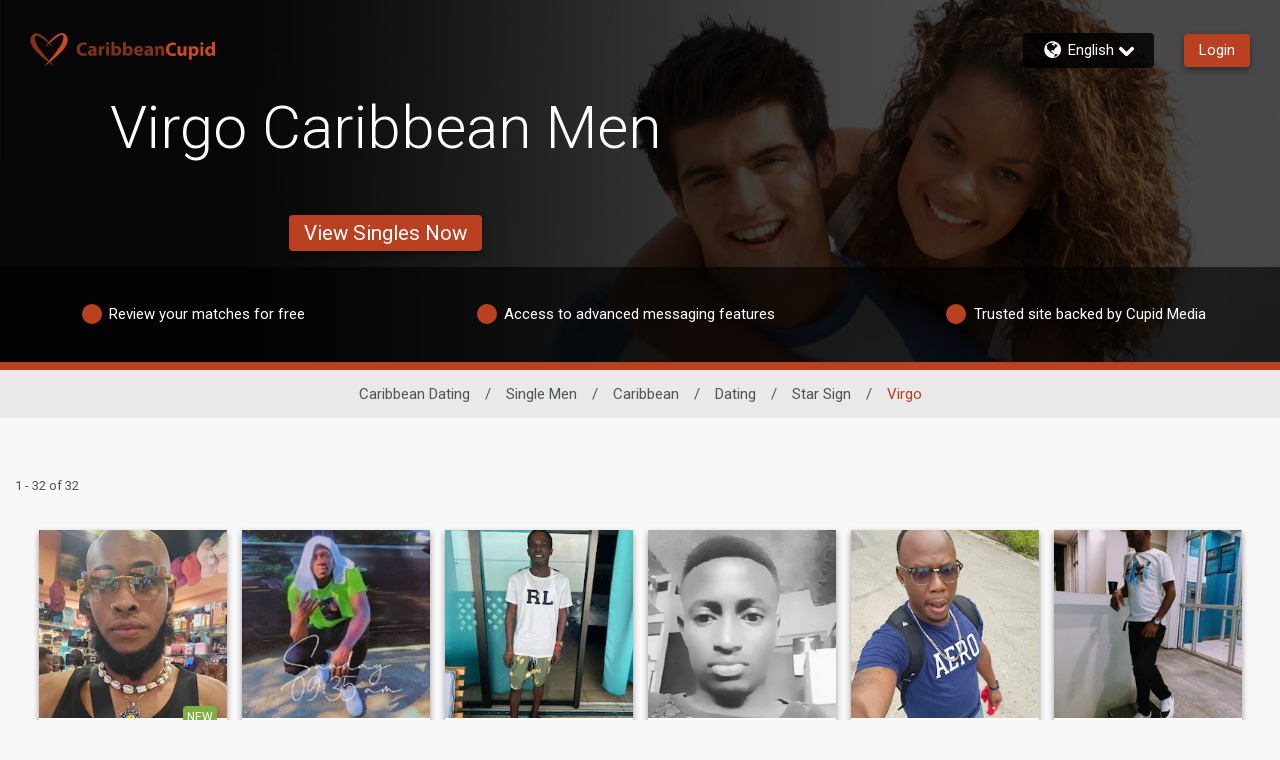

--- FILE ---
content_type: application/javascript
request_url: https://www.caribbeancupid.com/W4WdGSUg4aPIEBUtp71PxT3B/c7EYNzVNrbpVDGJ1/MigqcywGTg/QQoC/TnJ0W2UB
body_size: 174349
content:
(function(){if(typeof Array.prototype.entries!=='function'){Object.defineProperty(Array.prototype,'entries',{value:function(){var index=0;const array=this;return {next:function(){if(index<array.length){return {value:[index,array[index++]],done:false};}else{return {done:true};}},[Symbol.iterator]:function(){return this;}};},writable:true,configurable:true});}}());(function(){tb();pBX();JbX();var mH=function(JJ,FZ){return JJ-FZ;};var Vr=function(){O0=["YZ.N=7&2","&\r:H\tX","UD]1\"+-T_C(W","21%5Y8SB\"P$*-+1","\x07 y","\"(0\t$","0LP","1J6 +6",";7:,=NO","H$*11<1R","1:/\x07\"D)JR/L807:,\r&","X2[","S.[&-+\x071L\tRC","0\r8N\rXd\"J7","$:6-8DYY5K6\r\"8\f\t9D","\"\'6,","%3<","\x00;B\x07KV7]T2/\",*","&=W\tN","eT","S\r\x00,;\'","[(*:\x075C\x00YS","__$[,;","\x008R","\x07Evr"," /\'n","8","RNC",")0NY\x00[!\"+","+W","4: \f&HYE","\x07ssm","g<","5W!3&-\t\'D","=U","SZ1T\x00*,1","\bY[$_\x00&6\'0","\\6(%","66\r9","rp","4xX,Y&.7\r\'U","D2P","QR5Y\x3f:","\x07*2\'\x07!U^}T5Q","}\fu","55Q","-4\t8","OL","&\"/.\t-DC,T3qc+1bRY$[\x00Y-> 1ELl[4_Y=-cwqZyCH",",\'0","$&+\n3I)RC3W\r\"37\r\'","%Y\x00",",-2-\'DL","70SJR3g41>21E","E$U&\x007+0",",0\v0N","eey1\r:RNh%Y\x00~","4\r&","XP7","{R/]7,-:BUX/","6\t3o\rQR","A,/","!1\x40uY5]\"/","7>/\r$\x40\bO","<- HIR","#oz\vq2","\tDC3Y\x00!<) 1\x40HU$Y\x00 *.:15L","5Q","\"W\x0771*!;S",",!1D","V","\'+,<)5W\tQ.JT0*1:!;S"," &3\';L\tHR3","=0\t:E","\'Q","\\$A4-"," >2!S\t","+10/\r","~X\v)\'\' n\"jI","1W\x07\x00\x07\"+#","\x070-","-LG-]$:-0\x07&","\"07","\x0007","!\x07:B\rH","+&<)!$S\x3fUP/Y\x07","\v8H\tRC","5W[V5W","-\vg#b",";TYB1","$&=.&","KR#K\x001&","Q4V\x00*,1",";<\x40YS\x00J:*$1S","$,5\x07H\vRV-j&*)\'\f","/ *.\t D*l","(\'\n0SJR3g\"/*#1","\t:OH\"Yc\"!5RV2T%61!=N","\f","5W[V5W$&12+\'HRD","v","LID$U&","\x40\bXE$K\x07","\x07Drt"," M\x00 ,221U\t","T3W\x07\x07\f16%:hS[ L","KNQs","1M\tR^4U","j8","\t>S","0\x40sQQ\x00+","-%60\x40O\x40.J","3]5&.W\tRC\rQ\x07\x00&-:0","0 1B","++6n}C`","7,*!\x001O\b","%Y\x00n!2#yM]SlL&","","YG-Y","6]Y)0+-","X\frre","\x0073e","tbHBo_\']dd,J>^%B\x3f)[","R\x07","D","\nQ_","Z _7,2\'1S","6HRR2K","\'&1)+\v1vN\\$J7-7>+1S","H$*11$1O\vH_","\r\"DH{(U\x00*0/\r S_v4L,0+","9\x40",".","1\' ","$1,2+1","\x40\x00","03:\'\v<rRC)]\x070","2-\f1M","LO","S.g","\rIC.^/","=.1USC)","L","IU2[!&","8DHR3{-7","XP~-041","\'2\r:","Q\x00","2\bF\x40","36\t\'0N","J\x073,11\r"," SRP(^\r","0D\x00HV\fW","JR/\\q","\\\";r50UvC;j","Y(","T\x07","(V7","",";+"];};var Tr=function(QB,lH){return QB*lH;};var Pl=function(){return ["G\v9+\x00=\b\t%\"","\r\vcs;=\t#\v6`u#bV0.a\rL\x3f=\v6`Qc[ny0\vZL/:-\rg=+92=v<=,JY0O5$/h SaX8}D9cQ[ny8\v|L*:-7g>l+325u<=\"JV0O2$/c SiX8DB`Q\b[ny5\v`\x07L/:\"/g=+<2=pG=,JV$O5$/f SaXy7D9`Q[ni8\v|L=:-7g9\x07+32u<=<JV0O74/c SSX8D9`Q[ny5\vZL/:-g=+72=crG=,JVO5$/` SaXy7D9pQ[ly8\v|L\":-7g\x3f1+321u<=\"JV0O14/c SiX\x078D)`Q\b[ny4\vlL/:-/g=+\'2=p,=,JVKO5$/g Sa,y8D9qQ[ii8\v,|L\x3f:-7g\x3fl+325u<=8JV0O0$/c \\iX8D`Q[ny\x3f\v|L/:-\x40g=+02=u<=,JVO5$/f SaX$7\nD9dQ/i8\v|L<:-7g>+32=u<=8JV0O5/c SX8DB`Q\"[ny-\v|L/:-g=+%2=q=,JVKO5$/o SaXy7D9gQ[m_8\vq|L$:-7:l+3 *ou5\x07{e;8\x07j$LuX\rE,a0>`u9[n|\x3f:8/c Sg*;\x00MNl+3 W:[nt7\x3f0=an\x07=\n<cCFOu59{e;8^#cY8-7\'&(159&Xu5b,n]87\vlui\x00\nx>m(\x07\r6)`F\vnr3;5-lui:\v<83/Kp%/xz(-M<Sb/;\x3fg=<<05u`&8np385lui\vE=3\n<0:ou5ye;8%=lui; <805k`0,k`3::Luy\x40\x3f# O`u> u]\'85-fm=4(\v0O`uc;k`3:\'97Qe/!\r\x0718\x0090>e~;#np4 0=arvE=2<\x40 >bg!%ne;8!/cun:-4=\x3f\'1tu5,nF!0=aaZ\f9=\b: >bV<3^u\r\vcf \v\x3f;(\x07+3 >ge,vi5-$R&e<\'3d0 >cb%,np=+0=amX\vE>\n\v49n%Ni<;\nJ gT/\v0=\'0>`u\x07k`3;#\')M\nUJE=830)Ou5\x07{u;8L-}","W&","I+YY}:QnrFvw{%SDCJ:_R,]$N\'m","OQ","KT\tP*DF+3","\"wQ!\x40_>\x07","4\vC","\x07\'_T\bV$FW","Q\f\"]E","-\r","69!8:+\x07#E>B\x40$\b","$K6","3[xD","*D\x40T",";aP<",")8","A","%V","#OS","41","GEg]","(5R","!\b[a\x00\x004[5Ql\b","L)QeZL#4>&2","%","V\f&\t.F FF","^5\v","Q\v+\x3f\x07\x3f",">/+2","/\x3f=,,","-G1\\L\n","R\x07","IP","6\x40Q\v:>","O","S[NC1\t","QU7\v\x40R\x07\n","AB\v\x00>%R)U\x40\v2/%(:<","/:6>v[9\b]","*/\x07(","4M3X","k+6FG\v+\t6C)AB:","h","CYY&\bCT\x009","\'FB:","60\fUQ\x40E\x00\bC+PO\v-","\t\x40X7!J_\r","H\b#S|:u\x00f+ \tVL7rU$o&\x3f","Uu\x00&FS\x07\r","1","\t\\X","~\v","HT-%X*ZF!9,4\b","n+\"","\"1>*\'\x40\x40=yX\x07).C\'XF\n","E","05:gs<\'d}\x3f7;<p`v8\b,\v=\'2I]9B_\t3V0BT&0E`NlpGaFG_","}","($",":,\x0747","\x00\x3f","s\'2E","6g[& JE\x00","6\niW","\b2","\x00/","5\b[b\r\'GDG+/","3G7}G","\f","V+-\r\"QW1/+\x070,{.","PD","O$\x40\x40:9","\r`n\"&<10","k|:(#)!\x00\bS]&2I_","/-8(","k\x0769]P","8;!\n2;c","PY\t7j$ZG:8[m0)\"E\nT\t\f\\\t\x009","D","-[^!\r.EUD","BX\r+","CnfX`Pru^z\x40","<;-\tHW!","G\t","FF0&44>R","!\b]G;/P.QQ","eQ;J~\x004C1]L\x00<\x3f\b","8\n\'","V","]^\x000G","Qnh_f]R","\n\x00\r2VFB\r4#6","ES`e","KV","-78<6Q)HQ7","2\b","JQ\r!","\r.F*Y","CY%\x40.]WC>\x3f>6(",";","UW\v","D\v+\'<!66","\x3f\vQ[}","\v\n0","$\',:6","(dv32KT\f32G+PF:8*89+","\r2\\T5OAM-+!;","7[","LQ\x07!\fHT","\t","\v+\x074:WQ&","%\x004UQ&]T","\x002\x07SG","\r!Ngk\v>:&8:","TG",":\b*8","JQ","08","[4","S\f","Q5UM","9\rLU","3N","\vFC\r","\r3Q2[Q\n","U\x07,#860\vUQ","5","\x074;=!#\vD","16","\x00=yT",",8`","%4","1\x00=3--29TZ5\bM","\x406/%$","];\x00","M,","4M0WK0<",";/%",";4DM","B\n;4+\b$OQ",";\'-6pD3AWNB&AxN\r9&*-%\v","\fU"];};var k7=function Fl(X0,md){'use strict';var Dk=Fl;switch(X0){case zD:{var ZK=function(Ap,JK){lB.push(p0);if(Jr(hr)){for(var N0=Lk;Dp(N0,TC);++N0){if(Dp(N0,vK)||Wd(N0,wH)||Wd(N0,xB)||Wd(N0,KC)){d9[N0]=O2(K0);}else{d9[N0]=hr[YJ()[XH(Lk)](HN,kl,W7)];hr+=V[SF(typeof cr()[LB(W7)],H1([],[][[]]))?cr()[LB(V9)](TZ,b0,CJ):cr()[LB(xr)](gp,kl,rl)][rz()[j0(vF)](Tk,Ed,rZ)](N0);}}}var tH=YJ()[XH(Ad)](bM,Ql,w7);for(var B9=Lk;Dp(B9,Ap[YJ()[XH(Lk)].apply(null,[HN,kl,NZ])]);B9++){var vC=Ap[cr()[LB(bC)].call(null,nD,r9,Nr)](B9);var Kr=Or(Fp(JK,Jl),SK[JH]);JK*=SK[tk];JK&=wM[cr()[LB(E2)].call(null,Al,Jr(Jr(K0)),kH)]();JK+=SK[Ad];JK&=SK[bC];var r0=d9[Ap[YJ()[XH(W7)](Qd,hJ,Ul)](B9)];if(Wd(typeof vC[AK()[wp(bC)](nK,jv,W0,ZC,hd)],hK()[w9(r9)](lZ,KC,fH))){var O1=vC[AK()[wp(bC)].apply(null,[nK,jv,kH,ZC,Q2])](SK[CJ]);if(j2(O1,wM[QJ()[Yr(Jl)](LF,W7)]())&&Dp(O1,SK[V9])){r0=d9[O1];}}if(j2(r0,Lk)){var n1=wZ(Kr,hr[Wd(typeof YJ()[XH(bC)],H1('',[][[]]))?YJ()[XH(CJ)].apply(null,[tp,v7,NH]):YJ()[XH(Lk)](HN,kl,lF)]);r0+=n1;r0%=hr[YJ()[XH(Lk)](HN,kl,kH)];vC=hr[r0];}tH+=vC;}var QH;return lB.pop(),QH=tH,QH;};var zp=function(JZ){var YZ=[0x428a2f98,0x71374491,0xb5c0fbcf,0xe9b5dba5,0x3956c25b,0x59f111f1,0x923f82a4,0xab1c5ed5,0xd807aa98,0x12835b01,0x243185be,0x550c7dc3,0x72be5d74,0x80deb1fe,0x9bdc06a7,0xc19bf174,0xe49b69c1,0xefbe4786,0x0fc19dc6,0x240ca1cc,0x2de92c6f,0x4a7484aa,0x5cb0a9dc,0x76f988da,0x983e5152,0xa831c66d,0xb00327c8,0xbf597fc7,0xc6e00bf3,0xd5a79147,0x06ca6351,0x14292967,0x27b70a85,0x2e1b2138,0x4d2c6dfc,0x53380d13,0x650a7354,0x766a0abb,0x81c2c92e,0x92722c85,0xa2bfe8a1,0xa81a664b,0xc24b8b70,0xc76c51a3,0xd192e819,0xd6990624,0xf40e3585,0x106aa070,0x19a4c116,0x1e376c08,0x2748774c,0x34b0bcb5,0x391c0cb3,0x4ed8aa4a,0x5b9cca4f,0x682e6ff3,0x748f82ee,0x78a5636f,0x84c87814,0x8cc70208,0x90befffa,0xa4506ceb,0xbef9a3f7,0xc67178f2];var bB=0x6a09e667;var I2=0xbb67ae85;var BH=0x3c6ef372;var NJ=0xa54ff53a;var dp=0x510e527f;var Br=0x9b05688c;var zK=0x1f83d9ab;var t9=0x5be0cd19;var r7=dK(JZ);var A9=r7["length"]*8;r7+=V["String"]["fromCharCode"](0x80);var H7=r7["length"]/4+2;var d1=V["Math"]["ceil"](H7/16);var XK=new (V["Array"])(d1);for(var Jd=0;Jd<d1;Jd++){XK[Jd]=new (V["Array"])(16);for(var cp=0;cp<16;cp++){XK[Jd][cp]=r7["charCodeAt"](Jd*64+cp*4)<<24|r7["charCodeAt"](Jd*64+cp*4+1)<<16|r7["charCodeAt"](Jd*64+cp*4+2)<<8|r7["charCodeAt"](Jd*64+cp*4+3)<<0;}}var j7=A9/V["Math"]["pow"](2,32);XK[d1-1][14]=V["Math"]["floor"](j7);XK[d1-1][15]=A9;for(var p2=0;p2<d1;p2++){var Rd=new (V["Array"])(64);var WH=bB;var rd=I2;var LK=BH;var n9=NJ;var nB=dp;var L7=Br;var Il=zK;var hp=t9;for(var g2=0;g2<64;g2++){var sr=void 0,MJ=void 0,HJ=void 0,CZ=void 0,Zz=void 0,gF=void 0;if(g2<16)Rd[g2]=XK[p2][g2];else{sr=S7(Rd[g2-15],7)^S7(Rd[g2-15],18)^Rd[g2-15]>>>3;MJ=S7(Rd[g2-2],17)^S7(Rd[g2-2],19)^Rd[g2-2]>>>10;Rd[g2]=Rd[g2-16]+sr+Rd[g2-7]+MJ;}MJ=S7(nB,6)^S7(nB,11)^S7(nB,25);HJ=nB&L7^~nB&Il;CZ=hp+MJ+HJ+YZ[g2]+Rd[g2];sr=S7(WH,2)^S7(WH,13)^S7(WH,22);Zz=WH&rd^WH&LK^rd&LK;gF=sr+Zz;hp=Il;Il=L7;L7=nB;nB=n9+CZ>>>0;n9=LK;LK=rd;rd=WH;WH=CZ+gF>>>0;}bB=bB+WH;I2=I2+rd;BH=BH+LK;NJ=NJ+n9;dp=dp+nB;Br=Br+L7;zK=zK+Il;t9=t9+hp;}return [bB>>24&0xff,bB>>16&0xff,bB>>8&0xff,bB&0xff,I2>>24&0xff,I2>>16&0xff,I2>>8&0xff,I2&0xff,BH>>24&0xff,BH>>16&0xff,BH>>8&0xff,BH&0xff,NJ>>24&0xff,NJ>>16&0xff,NJ>>8&0xff,NJ&0xff,dp>>24&0xff,dp>>16&0xff,dp>>8&0xff,dp&0xff,Br>>24&0xff,Br>>16&0xff,Br>>8&0xff,Br&0xff,zK>>24&0xff,zK>>16&0xff,zK>>8&0xff,zK&0xff,t9>>24&0xff,t9>>16&0xff,t9>>8&0xff,t9&0xff];};var cK=function(){var VZ=f9();var R7=-1;if(VZ["indexOf"]('Trident/7.0')>-1)R7=11;else if(VZ["indexOf"]('Trident/6.0')>-1)R7=10;else if(VZ["indexOf"]('Trident/5.0')>-1)R7=9;else R7=0;return R7>=9;};var bZ=function(){var c0=Wl();var ZH=V["Object"]["prototype"]["hasOwnProperty"].call(V["Navigator"]["prototype"],'mediaDevices');var OH=V["Object"]["prototype"]["hasOwnProperty"].call(V["Navigator"]["prototype"],'serviceWorker');var C2=! !V["window"]["browser"];var DB=typeof V["ServiceWorker"]==='function';var pr=typeof V["ServiceWorkerContainer"]==='function';var UC=typeof V["frames"]["ServiceWorkerRegistration"]==='function';var hz=V["window"]["location"]&&V["window"]["location"]["protocol"]==='http:';var LH=c0&&(!ZH||!OH||!DB||!C2||!pr||!UC)&&!hz;return LH;};var Wl=function(){var DF=f9();var xk=/(iPhone|iPad).*AppleWebKit(?!.*(Version|CriOS))/i["test"](DF);var Y2=V["navigator"]["platform"]==='MacIntel'&&V["navigator"]["maxTouchPoints"]>1&&/(Safari)/["test"](DF)&&!V["window"]["MSStream"]&&typeof V["navigator"]["standalone"]!=='undefined';return xk||Y2;};var b7=function(C1){var H0=V["Math"]["floor"](V["Math"]["random"]()*100000+10000);var wJ=V["String"](C1*H0);var K9=0;var GK=[];var Yp=wJ["length"]>=18?true:false;while(GK["length"]<6){GK["push"](V["parseInt"](wJ["slice"](K9,K9+2),10));K9=Yp?K9+3:K9+2;}var mz=jr(GK);return [H0,mz];};var K7=function(cl){if(cl===null||cl===undefined){return 0;}var sZ=function VF(SZ){return cl["toLowerCase"]()["includes"](SZ["toLowerCase"]());};var Ld=0;(l1&&l1["fields"]||[])["some"](function(E7){var sF=E7["type"];var j9=E7["labels"];if(j9["some"](sZ)){Ld=rH[sF];if(E7["extensions"]&&E7["extensions"]["labels"]&&E7["extensions"]["labels"]["some"](function(Kd){return cl["toLowerCase"]()["includes"](Kd["toLowerCase"]());})){Ld=rH[E7["extensions"]["type"]];}return true;}return false;});return Ld;};var SJ=function(rB){if(rB===undefined||rB==null){return false;}var l7=function k0(q0){return rB["toLowerCase"]()===q0["toLowerCase"]();};return FC["some"](l7);};var Kz=function(Qr){try{var pp=new (V["Set"])(V["Object"]["values"](rH));return Qr["split"](';')["some"](function(sd){var cJ=sd["split"](',');var Zk=V["Number"](cJ[cJ["length"]-1]);return pp["has"](Zk);});}catch(dB){return false;}};var Qp=function(Hp){var CC='';var pC=0;if(Hp==null||V["document"]["activeElement"]==null){return F9(hv,["elementFullId",CC,"elementIdType",pC]);}var mJ=['id','name','for','placeholder','aria-label','aria-labelledby'];mJ["forEach"](function(WZ){if(!Hp["hasAttribute"](WZ)||CC!==''&&pC!==0){return;}var I7=Hp["getAttribute"](WZ);if(CC===''&&(I7!==null||I7!==undefined)){CC=I7;}if(pC===0){pC=K7(I7);}});return F9(hv,["elementFullId",CC,"elementIdType",pC]);};var M9=function(jd){var jC;if(jd==null){jC=V["document"]["activeElement"];}else jC=jd;if(V["document"]["activeElement"]==null)return -1;var MH=jC["getAttribute"]('name');if(MH==null){var L9=jC["getAttribute"]('id');if(L9==null)return -1;else return Y0(L9);}return Y0(MH);};var lz=function(dr){var vl=-1;var HB=[];if(! !dr&&typeof dr==='string'&&dr["length"]>0){var p7=dr["split"](';');if(p7["length"]>1&&p7[p7["length"]-1]===''){p7["pop"]();}vl=V["Math"]["floor"](V["Math"]["random"]()*p7["length"]);var WB=p7[vl]["split"](',');for(var PZ in WB){if(!V["isNaN"](WB[PZ])&&!V["isNaN"](V["parseInt"](WB[PZ],10))){HB["push"](WB[PZ]);}}}else{var P6=V["String"](Sj(1,5));var Wt='1';var kA=V["String"](Sj(20,70));var th=V["String"](Sj(100,300));var hG=V["String"](Sj(100,300));HB=[P6,Wt,kA,th,hG];}return [vl,HB];};var bj=function(Ct,nO){var sQ=typeof Ct==='string'&&Ct["length"]>0;var Wq=!V["isNaN"](nO)&&(V["Number"](nO)===-1||hq()<V["Number"](nO));if(!(sQ&&Wq)){return false;}var m6='^([a-fA-F0-9]{31,32})$';return Ct["search"](m6)!==-1;};var Y6=function(Yw,IE,RE){var Sx;do{Sx=Bs(D,[Yw,IE]);}while(Wd(wZ(Sx,RE),Lk));return Sx;};var g4=function(j4){var gO=Wl(j4);lB.push(mA);var c4=V[Wd(typeof sf()[Cn(tk)],H1([],[][[]]))?sf()[Cn(K0)](ZE,OE,jh,Ih,xr):sf()[Cn(Lk)].apply(null,[qq,Wh,CJ,VW,qn])][rz()[j0(Jl)].call(null,xq,kq,Jr(Jr(Lk)))][YJ()[XH(pw)](UO,Ux,xB)].call(V[Xt()[qO(cn)].call(null,bC,VW,pv)][rz()[j0(Jl)](xq,kq,Ed)],SF(typeof rz()[j0(cn)],H1('',[][[]]))?rz()[j0(b0)].call(null,dx,EO,Lk):rz()[j0(tk)].call(null,Yf,xw,E2));var pq=V[sf()[Cn(Lk)].apply(null,[qq,Wh,CJ,Q2,Rn])][rz()[j0(Jl)](xq,kq,J4)][YJ()[XH(pw)](UO,Ux,DR)].call(V[Xt()[qO(cn)](bC,Jr(K0),pv)][SF(typeof rz()[j0(Ul)],H1([],[][[]]))?rz()[j0(Jl)](xq,kq,Jr(Jr(K0))):rz()[j0(tk)](gh,pO,KC)],SF(typeof rz()[j0(Cq)],'undefined')?rz()[j0(jq)](Ws,lF,tk):rz()[j0(tk)].apply(null,[Mx,RO,mx]));var fA=Jr(Jr(V[Xt()[qO(Jl)](Cq,DR,GA)][YJ()[XH(xB)].call(null,DQ,r9,jE)]));var Pj=Wd(typeof V[rz()[j0(zO)](pN,wH,hd)],hK()[w9(r9)].call(null,Jr(Jr(Lk)),KC,ZE));var KG=Wd(typeof V[SF(typeof hK()[w9(cn)],H1('',[][[]]))?hK()[w9(wH)](Jr({}),UR,dc):hK()[w9(JH)].apply(null,[cn,Vj,gG])],hK()[w9(r9)](Lk,KC,ZE));var nt=Wd(typeof V[cr()[LB(qn)](hw,Jr(Jr({})),tw)][sf()[Cn(G4)](Mn,b0,Qw,sh,Lw)],Wd(typeof hK()[w9(hf)],H1('',[][[]]))?hK()[w9(JH)](gA,FO,tQ):hK()[w9(r9)](Lk,KC,ZE));var Fq=V[Xt()[qO(Jl)](Cq,Jr(Jr([])),GA)][SF(typeof cr()[LB(bQ)],H1('',[][[]]))?cr()[LB(bQ)].apply(null,[WR,Jr(Jr(Lk)),jE]):cr()[LB(xr)].apply(null,[Al,VW,df])]&&Wd(V[Xt()[qO(Jl)].apply(null,[Cq,Jr(Lk),GA])][cr()[LB(bQ)].apply(null,[WR,Jr(K0),jE])][cr()[LB(Wh)](hQ,v4,ZA)],hK()[w9(Mx)].apply(null,[Jr(Jr([])),Cx,U]));var C4=gO&&(Jr(c4)||Jr(pq)||Jr(Pj)||Jr(fA)||Jr(KG)||Jr(nt))&&Jr(Fq);var kW;return lB.pop(),kW=C4,kW;};var Z6=function(pW){var Ht;lB.push(Sw);return Ht=Ix()[ZW()[vO(jv)](TG,EO,cn,AA,bC,Uj)](function Pf(AE){lB.push(rs);while(K0)switch(AE[AK()[wp(Aq)](hV,Ad,KC,D4,TW)]=AE[hK()[w9(kl)](tw,XR,vv)]){case Lk:if(jG(ZW()[vO(Cq)](jn,vF,kq,Jr(Jr([])),W7,Mg),V[hK()[w9(Qn)](Ad,NZ,jM)])){AE[hK()[w9(kl)].call(null,Jr([]),XR,vv)]=JH;break;}{var sj;return sj=AE[Ps()[FE(jv)](Gc,gx,tk,CJ)](rz()[j0(xB)](sU,kl,Jr(Jr([]))),null),lB.pop(),sj;}case JH:{var xh;return xh=AE[Ps()[FE(jv)](Gc,gx,Kh,CJ)](rz()[j0(xB)](sU,kl,J4),V[hK()[w9(Qn)](Jr(K0),NZ,jM)][ZW()[vO(Cq)](jn,zG,Ux,BA,W7,Mg)][Wd(typeof hK()[w9(lW)],H1([],[][[]]))?hK()[w9(JH)](J4,Jf,Bf):hK()[w9(cn)](Ul,zO,GN)](pW)),lB.pop(),xh;}case tk:case AK()[wp(Cq)].apply(null,[wg,tk,Qw,Cf,Kh]):{var PG;return PG=AE[Wd(typeof Ps()[FE(Jl)],'undefined')?Ps()[FE(Jl)](d4,tj,NZ,UA):Ps()[FE(Ul)].call(null,C8,[Wh,tk],bQ,Ad)](),lB.pop(),PG;}}lB.pop();},null,null,null,V[SF(typeof hK()[w9(Rz)],'undefined')?hK()[w9(v4)](HE,kw,dh):hK()[w9(JH)].apply(null,[Jr(Jr([])),qQ,cx])]),lB.pop(),Ht;};var st=function(){if(Jr(B3)){}else if(Jr([])){}else if(Jr(Jr(pX))){}else if(Jr(Jr({}))){return function J6(Nf){lB.push(tR);var Vn=V[Xt()[qO(vF)].call(null,r4,Ad,Ez)](f9());var HA=V[Wd(typeof Xt()[qO(Ql)],H1('',[][[]]))?Xt()[qO(jv)](l4,Ql,Hn):Xt()[qO(vF)](r4,Qj,Ez)](Nf[Ps()[FE(vF)](Ms,NZ,Gs,E2)]);var bx;return bx=E4(H1(Vn,HA))[cr()[LB(Mx)](dS,Qj,NZ)](),lB.pop(),bx;};}else{}};var dw=function(){lB.push(BQ);try{var Tq=lB.length;var As=Jr(Jr(pX));var hO=bO();var dE=kO()[Wd(typeof hK()[w9(r9)],H1([],[][[]]))?hK()[w9(JH)](kq,L6,YO):hK()[w9(QQ)].apply(null,[Rz,Xh,CU])](new (V[rz()[j0(cn)](Kg,AA,AO)])(Xt()[qO(Qn)](kH,jv,Ss),rz()[j0(Kh)](n3,Xx,UE)),Ps()[FE(Ih)](k6,TC,Aq,JH));var Uq=bO();var rj=mH(Uq,hO);var QG;return QG=F9(hv,[Wd(typeof cr()[LB(bC)],'undefined')?cr()[LB(xr)].apply(null,[Yq,mx,Lh]):cr()[LB(lW)](rh,Qf,zO),dE,lw()[Pw(CJ)](kh,HE,Jr(K0),JH,Qj,vK),rj]),lB.pop(),QG;}catch(FA){lB.splice(mH(Tq,K0),Infinity,BQ);var xs;return lB.pop(),xs={},xs;}lB.pop();};var kO=function(){lB.push(Oq);var NE=V[hK()[w9(Kh)](Jr(Lk),w7,vb)][YJ()[XH(w6)](t6,Cj,Jr(Jr(Lk)))]?V[SF(typeof hK()[w9(l4)],H1('',[][[]]))?hK()[w9(Kh)](G4,w7,vb):hK()[w9(JH)](kl,jj,Kj)][YJ()[XH(w6)](t6,Cj,Cw)]:O2(wM[Xt()[qO(Qw)].apply(null,[Fj,tw,Sw])]());var Ow=V[Wd(typeof hK()[w9(Zh)],H1('',[][[]]))?hK()[w9(JH)](Rn,sh,rw):hK()[w9(Kh)](V9,w7,vb)][SF(typeof cr()[LB(Rz)],H1([],[][[]]))?cr()[LB(b0)](cj,QQ,Ot):cr()[LB(xr)](Ff,w7,qh)]?V[hK()[w9(Kh)].call(null,Jr(Jr([])),w7,vb)][cr()[LB(b0)](cj,Jr(Jr([])),Ot)]:O2(K0);var Sn=V[hK()[w9(Qn)](w7,NZ,D6)][Wd(typeof hK()[w9(Zh)],'undefined')?hK()[w9(JH)](Jr([]),LW,fG):hK()[w9(qn)](Mx,kH,YN)]?V[hK()[w9(Qn)](Ul,NZ,D6)][hK()[w9(qn)](Jr([]),kH,YN)]:O2(K0);var CO=V[hK()[w9(Qn)](Lw,NZ,D6)][Xt()[qO(qn)].apply(null,[AA,Nr,Sq])]?V[SF(typeof hK()[w9(v4)],H1([],[][[]]))?hK()[w9(Qn)].apply(null,[Ih,NZ,D6]):hK()[w9(JH)].call(null,zG,EG,W0)][Xt()[qO(qn)](AA,Fn,Sq)]():O2(K0);var gt=V[hK()[w9(Qn)](J4,NZ,D6)][ZW()[vO(xr)].call(null,HQ,Xx,v4,Zh,pw,Kn)]?V[hK()[w9(Qn)](kl,NZ,D6)][ZW()[vO(xr)].call(null,HQ,Jr(Jr({})),Mx,Jr(Jr(Lk)),pw,Kn)]:O2(SK[K0]);var HR=O2(K0);var fE=[YJ()[XH(Ad)](RX,Ql,Jr(Jr([]))),HR,rz()[j0(rZ)](EV,r9,Jr(Jr([]))),Bs(Ob,[]),Bs(M8,[]),Bs(zP,[]),Bs(BN,[]),Bs(vX,[]),Bs(RV,[]),NE,Ow,Sn,CO,gt];var Zn;return Zn=fE[hK()[w9(E2)].call(null,UG,Qf,Af)](QJ()[Yr(G4)](ph,XW)),lB.pop(),Zn;};var g6=function(){var lA;lB.push(Jt);return lA=Bs(Cm,[V[Xt()[qO(Jl)](Cq,VW,Iw)]]),lB.pop(),lA;};var GG=function(){lB.push(VA);var GE=[mw,Zt];var rx=kG(nz);if(SF(rx,Jr([]))){try{var Eq=lB.length;var Jw=Jr(B3);var AW=V[Wd(typeof QJ()[Yr(JH)],H1('',[][[]]))?QJ()[Yr(Rz)](bs,mh):QJ()[Yr(rZ)].call(null,H8,lF)](rx)[Ps()[FE(JH)].apply(null,[Jf,Nj,Ed,bC])](Xt()[qO(Cj)](JH,gx,mL));if(j2(AW[YJ()[XH(Lk)].apply(null,[Hb,kl,Ux])],Ad)){var Xf=V[SF(typeof Xt()[qO(E2)],'undefined')?Xt()[qO(bC)](Cj,Jr(Jr({})),fM):Xt()[qO(jv)](ZR,Qf,YQ)](AW[JH],pw);Xf=V[rz()[j0(QQ)].call(null,Nw,Ul,gA)](Xf)?mw:Xf;GE[SK[CJ]]=Xf;}}catch(Dx){lB.splice(mH(Eq,K0),Infinity,VA);}}var jw;return lB.pop(),jw=GE,jw;};var K6=function(){var S4=[O2(K0),O2(SK[K0])];lB.push(QE);var nE=kG(ps);if(SF(nE,Jr({}))){try{var BO=lB.length;var tq=Jr(B3);var pQ=V[QJ()[Yr(rZ)].apply(null,[xD,lF])](nE)[Ps()[FE(JH)](fO,Nj,hd,bC)](Xt()[qO(Cj)](JH,gE,OM));if(j2(pQ[YJ()[XH(Lk)](zm,kl,JH)],Ad)){var JR=V[Wd(typeof Xt()[qO(JH)],H1('',[][[]]))?Xt()[qO(jv)].call(null,V6,xr,cO):Xt()[qO(bC)].call(null,Cj,NH,NV)](pQ[K0],pw);var Rs=V[Xt()[qO(bC)](Cj,mx,NV)](pQ[SK[Rz]],wM[hK()[w9(wh)].call(null,AA,jz,FL)]());JR=V[rz()[j0(QQ)](Kw,Ul,vF)](JR)?O2(K0):JR;Rs=V[rz()[j0(QQ)](Kw,Ul,Gs)](Rs)?O2(wM[Xt()[qO(Qw)](Fj,Jr(K0),xj)]()):Rs;S4=[Rs,JR];}}catch(Aw){lB.splice(mH(BO,K0),Infinity,QE);}}var IA;return lB.pop(),IA=S4,IA;};var p4=function(){lB.push(wR);var Gq=YJ()[XH(Ad)](FV,Ql,Zh);var Vh=kG(ps);if(Vh){try{var c6=lB.length;var wG=Jr(Jr(pX));var Ew=V[QJ()[Yr(rZ)].call(null,PQ,lF)](Vh)[Ps()[FE(JH)](HO,Nj,wh,bC)](Xt()[qO(Cj)](JH,C6,E3));Gq=Ew[Lk];}catch(sW){lB.splice(mH(c6,K0),Infinity,wR);}}var HW;return lB.pop(),HW=Gq,HW;};var bq=function(){var PR=kG(ps);lB.push(Ut);if(PR){try{var B4=lB.length;var Gf=Jr(Jr(pX));var Sf=V[QJ()[Yr(rZ)].apply(null,[Ov,lF])](PR)[Ps()[FE(JH)](B6,Nj,GQ,bC)](Xt()[qO(Cj)].apply(null,[JH,xB,P8]));if(j2(Sf[YJ()[XH(Lk)].apply(null,[k8,kl,Lw])],Jl)){var KR=V[Xt()[qO(bC)].apply(null,[Cj,Jr(K0),bd])](Sf[V9],pw);var k4;return k4=V[rz()[j0(QQ)](m5,Ul,jv)](KR)||Wd(KR,O2(K0))?O2(SK[K0]):KR,lB.pop(),k4;}}catch(FR){lB.splice(mH(B4,K0),Infinity,Ut);var lE;return lB.pop(),lE=O2(K0),lE;}}var zs;return lB.pop(),zs=O2(K0),zs;};var mq=function(){var pR=kG(ps);lB.push(qw);if(pR){try{var VE=lB.length;var X4=Jr([]);var qA=V[QJ()[Yr(rZ)].apply(null,[vt,lF])](pR)[Ps()[FE(JH)].call(null,cR,Nj,JH,bC)](Xt()[qO(Cj)](JH,mx,rk));if(Wd(qA[YJ()[XH(Lk)].apply(null,[tB,kl,jq])],Jl)){var Uw;return lB.pop(),Uw=qA[CJ],Uw;}}catch(Tw){lB.splice(mH(VE,K0),Infinity,qw);var Rq;return lB.pop(),Rq=null,Rq;}}var rE;return lB.pop(),rE=null,rE;};var bn=function(E6,PW){lB.push(q4);for(var t4=Lk;Dp(t4,PW[Wd(typeof YJ()[XH(E2)],H1([],[][[]]))?YJ()[XH(CJ)](gw,Xj,Jr(Lk)):YJ()[XH(Lk)].call(null,Sz,kl,Jr(K0))]);t4++){var jA=PW[t4];jA[YJ()[XH(Jl)].call(null,mC,gA,jq)]=jA[YJ()[XH(Jl)](mC,gA,HE)]||Jr({});jA[SF(typeof AK()[wp(tw)],H1([],[][[]]))?AK()[wp(tk)](Ss,r9,w7,Ul,vF):AK()[wp(r9)](IQ,nw,Lw,If,VW)]=Jr(Jr(B3));if(jG(rz()[j0(Aq)](C7,TW,Jr(Jr({}))),jA))jA[Xt()[qO(Cq)].call(null,K0,Mx,c2)]=Jr(Jr([]));V[Wd(typeof sf()[Cn(xr)],'undefined')?sf()[Cn(K0)].apply(null,[Ez,Rw,mR,Aq,G4]):sf()[Cn(Lk)](XE,Wh,CJ,Qf,gA)][rz()[j0(Ul)](jK,bC,kq)](E6,Dj(jA[YJ()[XH(lW)].call(null,df,r4,xr)]),jA);}lB.pop();};var P4=function(wQ,JE,bw){lB.push(Kt);if(JE)bn(wQ[rz()[j0(Jl)](Wk,kq,hd)],JE);if(bw)bn(wQ,bw);V[sf()[Cn(Lk)](ww,Wh,CJ,Jr(Jr([])),qn)][rz()[j0(Ul)](sB,bC,Jr(Jr(K0)))](wQ,rz()[j0(Jl)].call(null,Wk,kq,AA),F9(hv,[Xt()[qO(Cq)](K0,JH,Gk),Jr(B3)]));var AQ;return lB.pop(),AQ=wQ,AQ;};var Dj=function(Lq){lB.push(sE);var lt=Wz(Lq,Wd(typeof rz()[j0(tk)],'undefined')?rz()[j0(tk)].call(null,jQ,bE,Jr(Jr(Lk))):rz()[j0(Cq)].apply(null,[tl,vF,Jr({})]));var nf;return nf=kx(YJ()[XH(hf)](ck,gq,C6),Vw(lt))?lt:V[SF(typeof cr()[LB(Qf)],H1('',[][[]]))?cr()[LB(V9)].call(null,A7,Jr(Jr({})),CJ):cr()[LB(xr)](Ys,Jr([]),mn)](lt),lB.pop(),nf;};var Wz=function(bR,sw){lB.push(cE);if(NR(hK()[w9(pw)](zG,Fs,P8),Vw(bR))||Jr(bR)){var OA;return lB.pop(),OA=bR,OA;}var kR=bR[V[hK()[w9(G4)](Jr(Jr(K0)),lZ,BZ)][sf()[Cn(Ul)].call(null,g1,d6,jv,UG,Qw)]];if(SF(Jx(Lk),kR)){var Ij=kR.call(bR,sw||cr()[LB(G4)](wr,Jr(Lk),WG));if(NR(SF(typeof hK()[w9(Aq)],H1('',[][[]]))?hK()[w9(pw)](Jr(Lk),Fs,P8):hK()[w9(JH)](r9,sq,f6),Vw(Ij))){var cQ;return lB.pop(),cQ=Ij,cQ;}throw new (V[YJ()[XH(r9)](Pk,TW,Jr(Lk))])(cr()[LB(rf)].apply(null,[Gt,jq,hd]));}var rQ;return rQ=(Wd(rz()[j0(Cq)].apply(null,[n7,vF,wh]),sw)?V[cr()[LB(V9)](QK,gA,CJ)]:V[Xt()[qO(Ql)].apply(null,[qn,Jr(K0),Vl])])(bR),lB.pop(),rQ;};var wE=function(dn){if(Jr(dn)){nG=kq;X6=IW;wj=Qw;XQ=Ih;Hx=SK[Qw];jt=Ih;DW=Ih;GO=Ih;IO=Ih;}};var dG=function(){lB.push(Az);Es=YJ()[XH(Ad)](Z4,Ql,xB);YG=Lk;FW=Lk;KQ=Lk;dA=YJ()[XH(Ad)](Z4,Ql,qn);mG=Lk;cA=Lk;gf=Lk;gs=YJ()[XH(Ad)].call(null,Z4,Ql,hf);CE=Lk;pj=Lk;xt=SK[CJ];In=SK[CJ];vA=Lk;lB.pop();ZO=Lk;};var Cs=function(){lB.push(FQ);Fh=Lk;RG=YJ()[XH(Ad)](m7,Ql,GQ);Uh={};CW=SF(typeof YJ()[XH(AO)],'undefined')?YJ()[XH(Ad)](m7,Ql,Jr(Lk)):YJ()[XH(CJ)].call(null,mx,Vf,lW);PA=Lk;lB.pop();hA=Lk;};var qj=function(vf,CR,nA){lB.push(gw);try{var zf=lB.length;var kj=Jr({});var vq=SK[CJ];var WE=Jr(B3);if(SF(CR,K0)&&j2(FW,wj)){if(Jr(ms[Xt()[qO(UG)].call(null,LG,Pq,xZ)])){WE=Jr(Jr(B3));ms[Xt()[qO(UG)].apply(null,[LG,Jr(K0),xZ])]=Jr(Jr(B3));}var UW;return UW=F9(hv,[SF(typeof ZW()[vO(JH)],'undefined')?ZW()[vO(Ih)](JQ,Rz,Rn,bQ,JH,dR):ZW()[vO(pw)].apply(null,[fj,Jr(Jr(Lk)),Lw,lF,FQ,YR]),vq,SF(typeof hK()[w9(W7)],'undefined')?hK()[w9(jz)](W7,p6,mR):hK()[w9(JH)](zO,Hw,ls),WE,QJ()[Yr(Nj)].apply(null,[Nx,xB]),YG]),lB.pop(),UW;}if(Wd(CR,K0)&&Dp(YG,X6)||SF(CR,K0)&&Dp(FW,wj)){var gR=vf?vf:V[Xt()[qO(Jl)](Cq,AA,px)][SF(typeof cr()[LB(QQ)],H1([],[][[]]))?cr()[LB(Qj)].apply(null,[sA,W0,kl]):cr()[LB(xr)].apply(null,[fG,Jr(Lk),I6])];var Sh=O2(K0);var Iq=O2(K0);if(gR&&gR[Ps()[FE(tw)].call(null,HQ,Fs,DR,bC)]&&gR[ZW()[vO(kH)](Qh,tk,Zh,Jr(Jr(Lk)),bC,HQ)]){Sh=V[rz()[j0(pw)](qt,Pq,qn)][lw()[Pw(bC)](bs,Ot,lZ,bC,Ch,jE)](gR[Ps()[FE(tw)](HQ,Fs,Mx,bC)]);Iq=V[rz()[j0(pw)](qt,Pq,vK)][lw()[Pw(bC)](bs,Jr(Jr(Lk)),V9,bC,Ch,Nj)](gR[ZW()[vO(kH)].apply(null,[Qh,Qf,qn,Gs,bC,HQ])]);}else if(gR&&gR[rz()[j0(hd)].apply(null,[rn,kw,l4])]&&gR[hK()[w9(UG)](rZ,lF,VQ)]){Sh=V[Wd(typeof rz()[j0(bC)],'undefined')?rz()[j0(tk)](rR,H6,V9):rz()[j0(pw)].call(null,qt,Pq,Jr(Jr(K0)))][lw()[Pw(bC)](bs,Lw,Qf,bC,Ch,V9)](gR[SF(typeof rz()[j0(vF)],'undefined')?rz()[j0(hd)].apply(null,[rn,kw,hf]):rz()[j0(tk)].apply(null,[vj,Oz,lZ])]);Iq=V[rz()[j0(pw)](qt,Pq,Fn)][lw()[Pw(bC)](bs,Lw,xB,bC,Ch,Lw)](gR[hK()[w9(UG)](bQ,lF,VQ)]);}var TQ=gR[cr()[LB(mx)].call(null,Ms,DR,qW)];if(kx(TQ,null))TQ=gR[SF(typeof YJ()[XH(tk)],'undefined')?YJ()[XH(zO)](Hs,Qw,Ed):YJ()[XH(CJ)](px,lx,gx)];var vE=M9(TQ);vq=mH(bO(),nA);var xz=(Wd(typeof YJ()[XH(l4)],H1([],[][[]]))?YJ()[XH(CJ)](AR,V9,V9):YJ()[XH(Ad)](Lh,Ql,Kh))[hK()[w9(Cq)](gx,TW,SA)](In,hK()[w9(jq)](Ux,Zq,Kw))[SF(typeof hK()[w9(Zh)],H1('',[][[]]))?hK()[w9(Cq)](Cw,TW,SA):hK()[w9(JH)].apply(null,[zG,CA,ft])](CR,hK()[w9(jq)](Jr([]),Zq,Kw))[hK()[w9(Cq)].apply(null,[UG,TW,SA])](vq,SF(typeof hK()[w9(rZ)],H1('',[][[]]))?hK()[w9(jq)](Lk,Zq,Kw):hK()[w9(JH)].apply(null,[Jr(Jr({})),Zw,cE]))[hK()[w9(Cq)](Nr,TW,SA)](Sh,hK()[w9(jq)](hd,Zq,Kw))[hK()[w9(Cq)](Jr({}),TW,SA)](Iq);if(SF(CR,SK[K0])){xz=YJ()[XH(Ad)](Lh,Ql,Jr(Jr(K0)))[hK()[w9(Cq)](WG,TW,SA)](xz,SF(typeof hK()[w9(jz)],H1('',[][[]]))?hK()[w9(jq)](rZ,Zq,Kw):hK()[w9(JH)](zG,Zj,UQ))[hK()[w9(Cq)].call(null,K0,TW,SA)](vE);var jW=NR(typeof gR[Ps()[FE(Rz)].call(null,ft,sG,kl,bC)],QJ()[Yr(Ad)].apply(null,[QR,WG]))?gR[Ps()[FE(Rz)](ft,sG,w7,bC)]:gR[Wd(typeof cr()[LB(Pq)],'undefined')?cr()[LB(xr)](fs,tk,Vt):cr()[LB(UE)].call(null,W4,DR,l4)];if(NR(jW,null)&&SF(jW,K0))xz=YJ()[XH(Ad)].apply(null,[Lh,Ql,Jr(Jr([]))])[SF(typeof hK()[w9(W7)],H1('',[][[]]))?hK()[w9(Cq)](QQ,TW,SA):hK()[w9(JH)].call(null,Jr(Jr([])),tR,sR)](xz,hK()[w9(jq)](UG,Zq,Kw))[hK()[w9(Cq)](Jr(Jr(K0)),TW,SA)](jW);}if(NR(typeof gR[YJ()[XH(HE)].call(null,Vj,UR,KC)],QJ()[Yr(Ad)].call(null,QR,WG))&&Wd(gR[YJ()[XH(HE)].apply(null,[Vj,UR,BA])],Jr(B3)))xz=(SF(typeof YJ()[XH(hf)],H1('',[][[]]))?YJ()[XH(Ad)].call(null,Lh,Ql,DR):YJ()[XH(CJ)](Mh,UO,Jr(Jr(Lk))))[hK()[w9(Cq)].call(null,Jr(Jr(Lk)),TW,SA)](xz,SF(typeof cr()[LB(l4)],'undefined')?cr()[LB(gE)](T6,w7,Zh):cr()[LB(xr)](Zw,Cq,hs));xz=YJ()[XH(Ad)](Lh,Ql,JH)[hK()[w9(Cq)].apply(null,[Jr(Jr(K0)),TW,SA])](xz,SF(typeof QJ()[Yr(Kh)],H1([],[][[]]))?QJ()[Yr(G4)](wq,XW):QJ()[Yr(Rz)].call(null,Cq,YE));KQ=H1(H1(H1(H1(H1(KQ,In),CR),vq),Sh),Iq);Es=H1(Es,xz);}if(Wd(CR,K0))YG++;else FW++;In++;var wA;return wA=F9(hv,[ZW()[vO(Ih)](JQ,vK,Q2,Qj,JH,dR),vq,hK()[w9(jz)].call(null,l4,p6,mR),WE,QJ()[Yr(Nj)].apply(null,[Nx,xB]),YG]),lB.pop(),wA;}catch(SR){lB.splice(mH(zf,K0),Infinity,gw);}lB.pop();};var gW=function(jR,qE,MG){lB.push(Of);try{var ct=lB.length;var OR=Jr(B3);var nQ=jR?jR:V[Xt()[qO(Jl)].call(null,Cq,HE,mE)][SF(typeof cr()[LB(UG)],H1('',[][[]]))?cr()[LB(Qj)].call(null,Gw,Pq,kl):cr()[LB(xr)].call(null,n6,rf,Jl)];var K4=Lk;var YW=O2(K0);var Dt=SK[K0];var YA=Jr(B3);if(j2(PA,nG)){if(Jr(ms[Xt()[qO(UG)](LG,gA,RF)])){YA=Jr(Jr([]));ms[Xt()[qO(UG)].apply(null,[LG,UE,RF])]=Jr(Jr({}));}var lj;return lj=F9(hv,[ZW()[vO(Ih)].apply(null,[JQ,rf,zO,Kh,JH,kf]),K4,Xt()[qO(AO)](jq,Cj,qq),YW,hK()[w9(jz)].call(null,Jr(Jr([])),p6,dQ),YA]),lB.pop(),lj;}if(Dp(PA,nG)&&nQ&&SF(nQ[hK()[w9(AO)](AO,Ih,hF)],undefined)){YW=nQ[hK()[w9(AO)](Jr(Lk),Ih,hF)];var DO=nQ[Xt()[qO(lZ)].apply(null,[Hw,w6,hW])];var BW=nQ[QJ()[Yr(jz)](Un,Tf)]?wM[Wd(typeof Xt()[qO(Cq)],'undefined')?Xt()[qO(jv)](Zs,Ih,Ah):Xt()[qO(Qw)].apply(null,[Fj,Jr(Lk),Us])]():Lk;var fw=nQ[SF(typeof Xt()[qO(vK)],H1('',[][[]]))?Xt()[qO(rf)].call(null,TW,Nr,rl):Xt()[qO(jv)].call(null,zE,Jr(Jr(Lk)),vx)]?K0:SK[CJ];var NQ=nQ[hK()[w9(lZ)](l4,cn,zq)]?wM[Wd(typeof Xt()[qO(Ql)],H1('',[][[]]))?Xt()[qO(jv)](rq,tw,tn):Xt()[qO(Qw)].apply(null,[Fj,jz,Us])]():Lk;var VO=nQ[Wd(typeof rz()[j0(UE)],'undefined')?rz()[j0(tk)].apply(null,[EQ,qG,Qf]):rz()[j0(Qj)].call(null,Gt,hs,TW)]?K0:Lk;var wz=H1(H1(H1(Tr(BW,Jl),Tr(fw,Ad)),Tr(NQ,JH)),VO);K4=mH(bO(),MG);var fR=M9(null);var Hf=Lk;if(DO&&YW){if(SF(DO,Lk)&&SF(YW,Lk)&&SF(DO,YW))YW=O2(K0);else YW=SF(YW,Lk)?YW:DO;}if(Wd(fw,Lk)&&Wd(NQ,Lk)&&Wd(VO,Lk)&&KE(YW,vK)){if(Wd(qE,tk)&&j2(YW,vK)&&SE(YW,wM[rz()[j0(mx)].call(null,Ft,J4,lW)]()))YW=O2(JH);else if(j2(YW,v4)&&SE(YW,lW))YW=O2(tk);else if(j2(YW,wM[YJ()[XH(gA)](fj,C6,Jr(Jr(Lk)))]())&&SE(YW,vs))YW=O2(SK[l4]);else YW=O2(JH);}if(SF(fR,W6)){EA=Lk;W6=fR;}else EA=H1(EA,K0);var GR=Qt(YW);if(Wd(GR,SK[CJ])){var R6=YJ()[XH(Ad)](Dn,Ql,gA)[hK()[w9(Cq)](Xx,TW,dW)](PA,hK()[w9(jq)](Jr(Lk),Zq,Dq))[hK()[w9(Cq)](GQ,TW,dW)](qE,hK()[w9(jq)](rZ,Zq,Dq))[hK()[w9(Cq)](JH,TW,dW)](K4,hK()[w9(jq)](vF,Zq,Dq))[hK()[w9(Cq)].call(null,Mt,TW,dW)](YW,hK()[w9(jq)].call(null,EO,Zq,Dq))[hK()[w9(Cq)](Kh,TW,dW)](Hf,hK()[w9(jq)](jE,Zq,Dq))[hK()[w9(Cq)](KC,TW,dW)](wz,Wd(typeof hK()[w9(l4)],H1('',[][[]]))?hK()[w9(JH)].call(null,v4,ss,Lf):hK()[w9(jq)](CJ,Zq,Dq))[Wd(typeof hK()[w9(AO)],'undefined')?hK()[w9(JH)](Cq,nW,zj):hK()[w9(Cq)](HE,TW,dW)](fR);if(SF(typeof nQ[YJ()[XH(HE)](DQ,UR,AA)],QJ()[Yr(Ad)].apply(null,[tp,WG]))&&Wd(nQ[Wd(typeof YJ()[XH(Mx)],'undefined')?YJ()[XH(CJ)](cq,Lt,kl):YJ()[XH(HE)].apply(null,[DQ,UR,Ul])],Jr({})))R6=YJ()[XH(Ad)](Dn,Ql,Nr)[SF(typeof hK()[w9(Kh)],H1([],[][[]]))?hK()[w9(Cq)].call(null,vF,TW,dW):hK()[w9(JH)].apply(null,[Jr(Lk),lf,V4])](R6,cr()[LB(Lw)].apply(null,[zn,WG,Ad]));R6=(Wd(typeof YJ()[XH(kl)],'undefined')?YJ()[XH(CJ)](dW,Tk,b0):YJ()[XH(Ad)].call(null,Dn,Ql,J4))[Wd(typeof hK()[w9(AO)],'undefined')?hK()[w9(JH)](mx,pn,Oh):hK()[w9(Cq)].apply(null,[Jr(K0),TW,dW])](R6,QJ()[Yr(G4)].apply(null,[Kn,XW]));CW=H1(CW,R6);hA=H1(H1(H1(H1(H1(H1(hA,PA),qE),K4),YW),wz),fR);}else Dt=SK[CJ];}if(Dt&&nQ&&nQ[hK()[w9(AO)](AA,Ih,hF)]){PA++;}var r6;return r6=F9(hv,[Wd(typeof ZW()[vO(Aq)],'undefined')?ZW()[vO(pw)](ZE,tk,HE,Qw,CQ,jf):ZW()[vO(Ih)].call(null,JQ,Q2,Zw,AO,JH,kf),K4,Xt()[qO(AO)](jq,V9,qq),YW,hK()[w9(jz)](v4,p6,dQ),YA]),lB.pop(),r6;}catch(Bx){lB.splice(mH(ct,K0),Infinity,Of);}lB.pop();};var S6=function(sO,sn,cw,F6,nq){lB.push(Uf);try{var AG=lB.length;var Qz=Jr(Jr(pX));var s6=Jr({});var RA=Lk;var lR=Xt()[qO(Lk)](Wh,tw,QF);var DG=cw;var OQ=F6;if(Wd(sn,K0)&&Dp(CE,jt)||SF(sn,K0)&&Dp(pj,DW)){var pA=sO?sO:V[Xt()[qO(Jl)].call(null,Cq,Cq,Mj)][cr()[LB(Qj)](kE,tw,kl)];var Bn=O2(K0),Yn=O2(SK[K0]);if(pA&&pA[Ps()[FE(tw)](l6,Fs,Nr,bC)]&&pA[ZW()[vO(kH)].apply(null,[Qh,wh,b0,TW,bC,l6])]){Bn=V[rz()[j0(pw)].apply(null,[xE,Pq,Nj])][lw()[Pw(bC)](tW,C6,kl,bC,Ch,Mx)](pA[Ps()[FE(tw)](l6,Fs,mx,bC)]);Yn=V[SF(typeof rz()[j0(xr)],H1('',[][[]]))?rz()[j0(pw)](xE,Pq,CJ):rz()[j0(tk)].call(null,gQ,NW,K0)][Wd(typeof lw()[Pw(Rz)],'undefined')?lw()[Pw(W7)](Ff,Ql,Jr(Jr(K0)),Nw,O6,lW):lw()[Pw(bC)].call(null,tW,w6,Pq,bC,Ch,zO)](pA[SF(typeof ZW()[vO(E2)],H1(YJ()[XH(Ad)](QL,Ql,Jr(Lk)),[][[]]))?ZW()[vO(kH)](Qh,v4,AA,AO,bC,l6):ZW()[vO(pw)](rR,Fn,wh,jz,Ff,WQ)]);}else if(pA&&pA[SF(typeof rz()[j0(NH)],H1('',[][[]]))?rz()[j0(hd)](f2,kw,NZ):rz()[j0(tk)].call(null,zR,sq,jq)]&&pA[SF(typeof hK()[w9(Jl)],H1('',[][[]]))?hK()[w9(UG)](rf,lF,EB):hK()[w9(JH)](Qj,HO,A6)]){Bn=V[rz()[j0(pw)](xE,Pq,Jr([]))][lw()[Pw(bC)].call(null,tW,GQ,Nj,bC,Ch,wh)](pA[rz()[j0(hd)].apply(null,[f2,kw,kq])]);Yn=V[rz()[j0(pw)].apply(null,[xE,Pq,Jr(K0)])][Wd(typeof lw()[Pw(W7)],H1([],[][[]]))?lw()[Pw(W7)](ph,NH,W0,D6,xG,cn):lw()[Pw(bC)](tW,UG,Jr([]),bC,Ch,xr)](pA[hK()[w9(UG)].call(null,Gs,lF,EB)]);}else if(pA&&pA[Xt()[qO(hd)](Mt,G4,Cp)]&&Wd(pf(pA[Xt()[qO(hd)].call(null,Mt,jE,Cp)]),hK()[w9(pw)](wh,Fs,AH))){if(KE(pA[Xt()[qO(hd)](Mt,E2,Cp)][YJ()[XH(Lk)](vJ,kl,jq)],Lk)){var nR=pA[Xt()[qO(hd)](Mt,hf,Cp)][Lk];if(nR&&nR[SF(typeof Ps()[FE(Cq)],'undefined')?Ps()[FE(tw)].apply(null,[l6,Fs,J4,bC]):Ps()[FE(Jl)].call(null,ZR,vR,gE,xA)]&&nR[ZW()[vO(kH)](Qh,C6,KC,UG,bC,l6)]){Bn=V[Wd(typeof rz()[j0(cn)],H1('',[][[]]))?rz()[j0(tk)](Ot,sA,Cq):rz()[j0(pw)](xE,Pq,Jr(K0))][lw()[Pw(bC)].call(null,tW,hd,Jr(Jr(Lk)),bC,Ch,tk)](nR[SF(typeof Ps()[FE(CJ)],H1([],[][[]]))?Ps()[FE(tw)](l6,Fs,Gs,bC):Ps()[FE(Jl)].call(null,LQ,WW,cn,fO)]);Yn=V[rz()[j0(pw)](xE,Pq,Jr(Jr(Lk)))][lw()[Pw(bC)].apply(null,[tW,v4,wH,bC,Ch,E2])](nR[ZW()[vO(kH)](Qh,DR,Ot,sh,bC,l6)]);}else if(nR&&nR[rz()[j0(hd)](f2,kw,JH)]&&nR[hK()[w9(UG)](AA,lF,EB)]){Bn=V[rz()[j0(pw)](xE,Pq,NH)][lw()[Pw(bC)](tW,w6,Jr(Lk),bC,Ch,w6)](nR[Wd(typeof rz()[j0(Jl)],H1([],[][[]]))?rz()[j0(tk)].apply(null,[mf,Rh,Zh]):rz()[j0(hd)](f2,kw,AO)]);Yn=V[rz()[j0(pw)](xE,Pq,w7)][lw()[Pw(bC)](tW,Pq,lF,bC,Ch,Ql)](nR[hK()[w9(UG)].call(null,E2,lF,EB)]);}lR=rz()[j0(bC)].apply(null,[Nd,Cj,Jr([])]);}else{s6=Jr(Jr([]));}}if(Jr(s6)){RA=mH(bO(),nq);var Nq=YJ()[XH(Ad)].call(null,QL,Ql,Kh)[hK()[w9(Cq)](Kf,TW,b6)](ZO,hK()[w9(jq)].apply(null,[jz,Zq,Gk]))[SF(typeof hK()[w9(lW)],'undefined')?hK()[w9(Cq)](Lk,TW,b6):hK()[w9(JH)](Jr([]),Kf,xQ)](sn,hK()[w9(jq)](Gs,Zq,Gk))[Wd(typeof hK()[w9(Ql)],H1([],[][[]]))?hK()[w9(JH)].apply(null,[Ul,Lh,xO]):hK()[w9(Cq)](Jr(Jr(Lk)),TW,b6)](RA,Wd(typeof hK()[w9(QQ)],H1([],[][[]]))?hK()[w9(JH)](Cw,zE,vQ):hK()[w9(jq)](Ql,Zq,Gk))[Wd(typeof hK()[w9(Pq)],H1([],[][[]]))?hK()[w9(JH)](gE,w4,Kh):hK()[w9(Cq)](v4,TW,b6)](Bn,hK()[w9(jq)](Jr(Lk),Zq,Gk))[hK()[w9(Cq)].call(null,lF,TW,b6)](Yn,hK()[w9(jq)](Jr(Lk),Zq,Gk))[hK()[w9(Cq)].apply(null,[wh,TW,b6])](lR);if(NR(typeof pA[YJ()[XH(HE)](WK,UR,Jr(Jr({})))],SF(typeof QJ()[Yr(E2)],H1('',[][[]]))?QJ()[Yr(Ad)].call(null,Vk,WG):QJ()[Yr(Rz)].apply(null,[xW,m4]))&&Wd(pA[YJ()[XH(HE)](WK,UR,Mt)],Jr([])))Nq=YJ()[XH(Ad)](QL,Ql,NH)[Wd(typeof hK()[w9(AO)],H1([],[][[]]))?hK()[w9(JH)](Jr(Jr({})),Ef,G6):hK()[w9(Cq)](Ul,TW,b6)](Nq,cr()[LB(Lw)](W9,Cw,Ad));gs=YJ()[XH(Ad)](QL,Ql,jE)[hK()[w9(Cq)].apply(null,[Jr(Jr({})),TW,b6])](H1(gs,Nq),QJ()[Yr(G4)](Ns,XW));xt=H1(H1(H1(H1(H1(xt,ZO),sn),RA),Bn),Yn);if(Wd(sn,K0))CE++;else pj++;ZO++;DG=Lk;OQ=Lk;}}var zA;return zA=F9(hv,[ZW()[vO(Ih)].apply(null,[JQ,bQ,JH,hf,JH,Dq]),RA,AK()[wp(Ql)](ME,E2,Fn,Cx,V9),DG,Xt()[qO(Qj)](Zq,HE,x0),OQ,Xt()[qO(mx)].apply(null,[Pq,Cw,Ik]),s6]),lB.pop(),zA;}catch(rt){lB.splice(mH(AG,K0),Infinity,Uf);}lB.pop();};var KW=function(zQ,St,mj){lB.push(Ej);try{var KA=lB.length;var hE=Jr(Jr(pX));var Qq=Lk;var Rf=Jr([]);if(Wd(St,K0)&&Dp(mG,XQ)||SF(St,K0)&&Dp(cA,Hx)){var nh=zQ?zQ:V[Xt()[qO(Jl)].apply(null,[Cq,kl,rW])][cr()[LB(Qj)].call(null,Is,Jr(Jr({})),kl)];if(nh&&SF(nh[SF(typeof Xt()[qO(kH)],H1('',[][[]]))?Xt()[qO(UE)].call(null,jh,xr,xv):Xt()[qO(jv)](T4,Jr([]),dR)],Wd(typeof QJ()[Yr(Ul)],H1('',[][[]]))?QJ()[Yr(Rz)].apply(null,[vh,CG]):QJ()[Yr(UG)](tQ,Ot))){Rf=Jr(pX);var mQ=O2(K0);var Ls=O2(wM[Xt()[qO(Qw)].apply(null,[Fj,bC,gk])]());if(nh&&nh[Ps()[FE(tw)](Ws,Fs,wh,bC)]&&nh[SF(typeof ZW()[vO(Aq)],H1([],[][[]]))?ZW()[vO(kH)].call(null,Qh,Jr([]),pw,Jr(Jr(K0)),bC,Ws):ZW()[vO(pw)](SG,Jl,DR,kq,Vf,ZR)]){mQ=V[rz()[j0(pw)].call(null,bf,Pq,C6)][lw()[Pw(bC)].call(null,Rw,Jr(Lk),NZ,bC,Ch,Pq)](nh[Ps()[FE(tw)].apply(null,[Ws,Fs,lZ,bC])]);Ls=V[rz()[j0(pw)].apply(null,[bf,Pq,Aq])][lw()[Pw(bC)].call(null,Rw,Qn,J4,bC,Ch,W0)](nh[SF(typeof ZW()[vO(Cq)],H1(YJ()[XH(Ad)](xc,Ql,tk),[][[]]))?ZW()[vO(kH)](Qh,Jr([]),Cw,gA,bC,Ws):ZW()[vO(pw)](LR,K0,NZ,Jr(Jr(Lk)),vW,cj)]);}else if(nh&&nh[rz()[j0(hd)].apply(null,[jk,kw,gE])]&&nh[hK()[w9(UG)](tk,lF,Lp)]){mQ=V[rz()[j0(pw)](bf,Pq,E2)][lw()[Pw(bC)](Rw,hf,tw,bC,Ch,Zh)](nh[rz()[j0(hd)](jk,kw,Jr(Jr(Lk)))]);Ls=V[Wd(typeof rz()[j0(gA)],H1([],[][[]]))?rz()[j0(tk)].call(null,Xh,EE,Jr(Jr(Lk))):rz()[j0(pw)].call(null,bf,Pq,rf)][lw()[Pw(bC)].apply(null,[Rw,BA,Rn,bC,Ch,Rz])](nh[hK()[w9(UG)](Jr(Jr({})),lF,Lp)]);}Qq=mH(bO(),mj);var hj=YJ()[XH(Ad)].apply(null,[xc,Ql,gE])[hK()[w9(Cq)](HE,TW,tt)](vA,hK()[w9(jq)](Jr(Jr({})),Zq,zF))[hK()[w9(Cq)].call(null,Jr(Jr({})),TW,tt)](St,hK()[w9(jq)].apply(null,[WG,Zq,zF]))[hK()[w9(Cq)](jE,TW,tt)](Qq,SF(typeof hK()[w9(gA)],'undefined')?hK()[w9(jq)](UG,Zq,zF):hK()[w9(JH)].apply(null,[Jr(Jr(Lk)),Cq,cW]))[SF(typeof hK()[w9(Cj)],'undefined')?hK()[w9(Cq)].call(null,jz,TW,tt):hK()[w9(JH)](Jr(Jr(Lk)),BG,Qs)](mQ,hK()[w9(jq)].call(null,W7,Zq,zF))[hK()[w9(Cq)].apply(null,[Jr(Jr(K0)),TW,tt])](Ls);if(SF(typeof nh[SF(typeof YJ()[XH(UE)],H1([],[][[]]))?YJ()[XH(HE)].call(null,AZ,UR,Zh):YJ()[XH(CJ)].call(null,Ds,bA,Ed)],QJ()[Yr(Ad)].call(null,Yl,WG))&&Wd(nh[YJ()[XH(HE)].call(null,AZ,UR,Jr(Jr({})))],Jr(B3)))hj=YJ()[XH(Ad)](xc,Ql,b0)[hK()[w9(Cq)].call(null,lZ,TW,tt)](hj,cr()[LB(Lw)].call(null,fp,jE,Ad));gf=H1(H1(H1(H1(H1(gf,vA),St),Qq),mQ),Ls);dA=YJ()[XH(Ad)](xc,Ql,Jr([]))[hK()[w9(Cq)].call(null,QQ,TW,tt)](H1(dA,hj),QJ()[Yr(G4)].call(null,Fw,XW));if(Wd(St,K0))mG++;else cA++;}}if(Wd(St,K0))mG++;else cA++;vA++;var wn;return wn=F9(hv,[ZW()[vO(Ih)](JQ,cn,Mx,Jr(Lk),JH,QR),Qq,hK()[w9(rf)].apply(null,[vF,gE,RJ]),Rf]),lB.pop(),wn;}catch(j6){lB.splice(mH(KA,K0),Infinity,Ej);}lB.pop();};var dq=function(Vq,lQ,rO){lB.push(ht);try{var lh=lB.length;var vn=Jr(B3);var LE=SK[CJ];var Wf=Jr([]);if(j2(Fh,GO)){if(Jr(ms[SF(typeof Xt()[qO(kH)],'undefined')?Xt()[qO(UG)](LG,Lk,Sp):Xt()[qO(jv)].apply(null,[pt,hf,Mt])])){Wf=Jr(Jr({}));ms[Xt()[qO(UG)].call(null,LG,vF,Sp)]=Jr(pX);}var zt;return zt=F9(hv,[ZW()[vO(Ih)](JQ,vK,Gs,Jr(Jr([])),JH,ln),LE,SF(typeof hK()[w9(gE)],H1([],[][[]]))?hK()[w9(jz)].call(null,Jr({}),p6,Q4):hK()[w9(JH)](VW,Zx,wf),Wf]),lB.pop(),zt;}var dO=Vq?Vq:V[Xt()[qO(Jl)](Cq,zG,lf)][cr()[LB(Qj)].apply(null,[nK,wh,kl])];var Wn=dO[cr()[LB(mx)](ds,w7,qW)];if(kx(Wn,null))Wn=dO[YJ()[XH(zO)](ZZ,Qw,jq)];var LA=SJ(Wn[sf()[Cn(tk)].apply(null,[ln,s4,Ad,kl,r9])]);var Et=SF(qR[YJ()[XH(rZ)].apply(null,[Ej,Ot,Jr(K0)])](Vq&&Vq[Wd(typeof sf()[Cn(kH)],'undefined')?sf()[Cn(K0)](On,Lj,LQ,Jr(Jr([])),bC):sf()[Cn(tk)].call(null,ln,s4,Ad,Jr(Jr(K0)),vK)]),O2(K0));if(Jr(LA)&&Jr(Et)){var Hq;return Hq=F9(hv,[ZW()[vO(Ih)](JQ,Jr(Jr({})),Kf,v4,JH,ln),LE,hK()[w9(jz)](Cq,p6,Q4),Wf]),lB.pop(),Hq;}var pE=M9(Wn);var Rt=YJ()[XH(Ad)](C8,Ql,Xx);var dj=YJ()[XH(Ad)](C8,Ql,Qj);var Ln=YJ()[XH(Ad)].call(null,C8,Ql,Wh);var Tz=Wd(typeof YJ()[XH(JH)],'undefined')?YJ()[XH(CJ)].apply(null,[Vj,kt,b0]):YJ()[XH(Ad)].apply(null,[C8,Ql,Kf]);if(Wd(lQ,bC)){Rt=dO[Xt()[qO(gE)](xG,W0,q4)];dj=dO[YJ()[XH(Pq)].apply(null,[NO,xr,Jr(K0)])];Ln=dO[rz()[j0(UE)].apply(null,[SO,Of,Gs])];Tz=dO[hK()[w9(hd)](Qw,sq,fQ)];}LE=mH(bO(),rO);var En=YJ()[XH(Ad)](C8,Ql,Jr(Jr(Lk)))[hK()[w9(Cq)].apply(null,[Jr(Lk),TW,xw])](Fh,hK()[w9(jq)](Kh,Zq,Nw))[hK()[w9(Cq)].call(null,Lk,TW,xw)](lQ,hK()[w9(jq)](W7,Zq,Nw))[SF(typeof hK()[w9(K0)],'undefined')?hK()[w9(Cq)](Jr({}),TW,xw):hK()[w9(JH)](Jr({}),xE,Gs)](Rt,hK()[w9(jq)](l4,Zq,Nw))[hK()[w9(Cq)](UE,TW,xw)](dj,hK()[w9(jq)](pw,Zq,Nw))[hK()[w9(Cq)].call(null,Qj,TW,xw)](Ln,hK()[w9(jq)](vF,Zq,Nw))[hK()[w9(Cq)](hd,TW,xw)](Tz,hK()[w9(jq)].apply(null,[Ql,Zq,Nw]))[hK()[w9(Cq)](Jr(Jr({})),TW,xw)](LE,hK()[w9(jq)](rf,Zq,Nw))[Wd(typeof hK()[w9(UG)],H1([],[][[]]))?hK()[w9(JH)](rZ,Bt,Kh):hK()[w9(Cq)](qn,TW,xw)](pE);RG=(Wd(typeof YJ()[XH(Ed)],H1('',[][[]]))?YJ()[XH(CJ)](Mn,NA,Qj):YJ()[XH(Ad)](C8,Ql,Jr(Jr({}))))[hK()[w9(Cq)](xB,TW,xw)](H1(RG,En),SF(typeof QJ()[Yr(xr)],'undefined')?QJ()[Yr(G4)](L4,XW):QJ()[Yr(Rz)].call(null,L6,q6));Fh++;var TE;return TE=F9(hv,[ZW()[vO(Ih)].call(null,JQ,Qn,Ux,Cj,JH,ln),LE,hK()[w9(jz)](JH,p6,Q4),Wf]),lB.pop(),TE;}catch(XA){lB.splice(mH(lh,K0),Infinity,ht);}lB.pop();};var lO=function(Ww,MR){lB.push(Fj);try{var vG=lB.length;var cG=Jr({});var HG=Lk;var RQ=Jr(Jr(pX));if(j2(V[sf()[Cn(Lk)].apply(null,[Mq,Wh,CJ,Qj,V9])][rz()[j0(Mx)](QC,WG,qn)](Uh)[YJ()[XH(Lk)](Vp,kl,Jr(Jr({})))],IO)){var Nt;return Nt=F9(hv,[ZW()[vO(Ih)](JQ,rf,lW,GQ,JH,CG),HG,hK()[w9(jz)].call(null,w6,p6,wO),RQ]),lB.pop(),Nt;}var F4=Ww?Ww:V[Xt()[qO(Jl)](Cq,qn,qf)][cr()[LB(Qj)].call(null,fh,AA,kl)];var JG=F4[cr()[LB(mx)].apply(null,[On,gA,qW])];if(kx(JG,null))JG=F4[YJ()[XH(zO)](I6,Qw,kq)];if(JG[hK()[w9(Qj)](Jr({}),AO,fz)]&&SF(JG[hK()[w9(Qj)](r9,AO,fz)][hK()[w9(mx)].call(null,Jr({}),v4,JA)](),YJ()[XH(wh)].call(null,gn,Cw,Fn))){var mO;return mO=F9(hv,[ZW()[vO(Ih)].call(null,JQ,UE,Q2,Jr(Lk),JH,CG),HG,hK()[w9(jz)](kq,p6,wO),RQ]),lB.pop(),mO;}var tG=Qp(JG);var Ts=tG[YJ()[XH(Cj)].call(null,w4,xG,DR)];var Js=tG[QJ()[Yr(AO)](cf,TW)];var KO=M9(JG);var ff=Lk;var Nh=SK[CJ];var Xn=Lk;var BR=Lk;if(SF(Js,JH)&&SF(Js,Aq)){ff=Wd(JG[rz()[j0(Aq)].apply(null,[SQ,TW,Rn])],undefined)?Lk:JG[rz()[j0(Aq)].call(null,SQ,TW,G4)][SF(typeof YJ()[XH(vF)],H1('',[][[]]))?YJ()[XH(Lk)](Vp,kl,Rn):YJ()[XH(CJ)](WA,XW,Jr(Lk))];Nh=Jq(JG[SF(typeof rz()[j0(rZ)],H1('',[][[]]))?rz()[j0(Aq)].call(null,SQ,TW,Jr(Jr(Lk))):rz()[j0(tk)].apply(null,[zR,Mf,Jr(Jr([]))])]);Xn=ER(JG[rz()[j0(Aq)](SQ,TW,b0)]);BR=ZG(JG[rz()[j0(Aq)].call(null,SQ,TW,Lk)]);}if(Js){if(Jr(Th[Js])){Th[Js]=Ts;}else if(SF(Th[Js],Ts)){Js=rH[SF(typeof lw()[Pw(Ih)],H1(YJ()[XH(Ad)].apply(null,[xn,Ql,jz]),[][[]]))?lw()[Pw(Lk)](bE,Jr(Lk),Mx,bC,zw,cn):lw()[Pw(W7)](UR,Jr(Jr(Lk)),Fn,Yz,Eh,UE)];}}HG=mH(bO(),MR);if(JG[Wd(typeof rz()[j0(lW)],'undefined')?rz()[j0(tk)](vh,jh,Jr(Jr(Lk))):rz()[j0(Aq)](SQ,TW,KC)]&&JG[rz()[j0(Aq)].apply(null,[SQ,TW,C6])][YJ()[XH(Lk)].apply(null,[Vp,kl,Cj])]){Uh[Ts]=F9(hv,[SF(typeof YJ()[XH(rZ)],'undefined')?YJ()[XH(Nj)](ks,LG,Wh):YJ()[XH(CJ)](Oz,ds,JH),KO,Ps()[FE(Ql)](V4,XR,W7,CJ),Ts,Wd(typeof rz()[j0(Qf)],H1([],[][[]]))?rz()[j0(tk)](Tj,Aj,jE):rz()[j0(gE)].call(null,fs,lW,jq),ff,ZW()[vO(tw)](LO,sh,NH,xB,Aq,Hh),Nh,Wd(typeof hK()[w9(bQ)],H1('',[][[]]))?hK()[w9(JH)](Kf,lF,x4):hK()[w9(UE)](Mt,EW,QA),Xn,cr()[LB(w7)](Oj,tw,Yh),BR,ZW()[vO(Ih)](JQ,Jr([]),Qf,zG,JH,CG),HG,QJ()[Yr(lZ)](lx,Jl),Js]);}else{delete Uh[Ts];}var Os;return Os=F9(hv,[ZW()[vO(Ih)].call(null,JQ,jq,C6,Jr(K0),JH,CG),HG,hK()[w9(jz)].apply(null,[UG,p6,wO]),RQ]),lB.pop(),Os;}catch(Lx){lB.splice(mH(vG,K0),Infinity,Fj);}lB.pop();};var Jh=function(){return [hA,KQ,xt,gf];};var Gn=function(){return [PA,In,ZO,vA];};var MQ=function(){lB.push(Bt);var XG=V[sf()[Cn(Lk)].call(null,bt,Wh,CJ,w6,rf)][Xt()[qO(Mx)](Yh,NZ,QW)](Uh)[Xt()[qO(Lw)].apply(null,[Rn,Jr({}),jH])](function(OW,hR){return Bs.apply(this,[pU,arguments]);},YJ()[XH(Ad)](Fk,Ql,KC));var Bq;return lB.pop(),Bq=[CW,Es,gs,dA,RG,XG],Bq;};var Qt=function(qs){lB.push(Kj);var Yt=V[Xt()[qO(V9)](s4,Cw,kd)][Wd(typeof Xt()[qO(vK)],H1([],[][[]]))?Xt()[qO(jv)](zW,gx,TA):Xt()[qO(w7)](Dh,kq,Dw)];if(kx(V[Xt()[qO(V9)].call(null,s4,Xx,kd)][Xt()[qO(w7)](Dh,Mt,Dw)],null)){var JO;return lB.pop(),JO=Lk,JO;}var tE=Yt[Wd(typeof cr()[LB(mx)],H1('',[][[]]))?cr()[LB(xr)](vW,Jr(Jr([])),ZE):cr()[LB(sh)].call(null,Tt,Jr(Jr(Lk)),GQ)](sf()[Cn(tk)](nW,s4,Ad,VW,Kh));var fW=kx(tE,null)?O2(K0):lG(tE);if(Wd(fW,K0)&&KE(EA,r9)&&Wd(qs,O2(JH))){var Zf;return lB.pop(),Zf=K0,Zf;}else{var N6;return lB.pop(),N6=Lk,N6;}lB.pop();};var JW=function(f4){var DA=Jr(B3);var PO=mw;var ZQ=Zt;var R4=Lk;var Hj=K0;var Ph=Bs(vV,[]);var U4=Jr({});var Df=kG(nz);lB.push(mt);if(f4||Df){var xR;return xR=F9(hv,[rz()[j0(Mx)](Ep,WG,Wh),GG(),Xt()[qO(tw)](kl,Jr(K0),MO),Df||Ph,Ps()[FE(Qw)].apply(null,[hn,IW,Nj,E2]),DA,YJ()[XH(jz)](Pn,gE,WG),U4]),lB.pop(),xR;}if(Bs(OU,[])){var Nn=V[Xt()[qO(Jl)](Cq,rf,rA)][Xt()[qO(zO)](lW,KC,nj)][lw()[Pw(Aq)].call(null,QE,Gs,Jr([]),V9,Qd,W7)](H1(z4,bG));var fq=V[Xt()[qO(Jl)](Cq,b0,rA)][Wd(typeof Xt()[qO(tw)],H1('',[][[]]))?Xt()[qO(jv)].apply(null,[ME,Jr(K0),jO]):Xt()[qO(zO)](lW,Zw,nj)][lw()[Pw(Aq)].call(null,QE,jz,V9,V9,Qd,Q2)](H1(z4,v6));var zh=V[Xt()[qO(Jl)].call(null,Cq,gE,rA)][Xt()[qO(zO)](lW,bC,nj)][lw()[Pw(Aq)](QE,Cw,wh,V9,Qd,pw)](H1(z4,BE));if(Jr(Nn)&&Jr(fq)&&Jr(zh)){U4=Jr(Jr({}));var TR;return TR=F9(hv,[rz()[j0(Mx)](Ep,WG,Cw),[PO,ZQ],Xt()[qO(tw)].apply(null,[kl,AA,MO]),Ph,SF(typeof Ps()[FE(JH)],H1([],[][[]]))?Ps()[FE(Qw)].call(null,hn,IW,Wh,E2):Ps()[FE(Jl)](ws,t6,lF,Tt),DA,SF(typeof YJ()[XH(bC)],H1([],[][[]]))?YJ()[XH(jz)].call(null,Pn,gE,gx):YJ()[XH(CJ)](IG,q6,Lw),U4]),lB.pop(),TR;}else{if(Nn&&SF(Nn[YJ()[XH(rZ)](Gh,Ot,Wh)](Xt()[qO(Cj)](JH,Kf,AF)),O2(K0))&&Jr(V[rz()[j0(QQ)](I4,Ul,pw)](V[Xt()[qO(bC)](Cj,C6,Nd)](Nn[Ps()[FE(JH)](OG,Nj,Mx,bC)](SF(typeof Xt()[qO(pw)],'undefined')?Xt()[qO(Cj)](JH,Jr([]),AF):Xt()[qO(jv)](lq,Lw,TO))[Lk],pw)))&&Jr(V[rz()[j0(QQ)].apply(null,[I4,Ul,Jr(Jr({}))])](V[Xt()[qO(bC)].call(null,Cj,NH,Nd)](Nn[Ps()[FE(JH)](OG,Nj,Kh,bC)](SF(typeof Xt()[qO(E2)],H1([],[][[]]))?Xt()[qO(Cj)].apply(null,[JH,Zw,AF]):Xt()[qO(jv)](fz,AO,tA))[K0],SK[hf])))){R4=V[Xt()[qO(bC)].call(null,Cj,Jr(K0),Nd)](Nn[Ps()[FE(JH)](OG,Nj,jq,bC)](Xt()[qO(Cj)].apply(null,[JH,Nj,AF]))[Lk],pw);Hj=V[Xt()[qO(bC)](Cj,vF,Nd)](Nn[Ps()[FE(JH)](OG,Nj,UE,bC)](Xt()[qO(Cj)](JH,EO,AF))[K0],pw);}else{DA=Jr(pX);}if(fq&&SF(fq[YJ()[XH(rZ)](Gh,Ot,Jr({}))](Xt()[qO(Cj)](JH,w6,AF)),O2(K0))&&Jr(V[rz()[j0(QQ)].call(null,I4,Ul,Ed)](V[Xt()[qO(bC)](Cj,Ul,Nd)](fq[Ps()[FE(JH)](OG,Nj,CJ,bC)](Xt()[qO(Cj)](JH,Q2,AF))[Lk],pw)))&&Jr(V[rz()[j0(QQ)].apply(null,[I4,Ul,zO])](V[Xt()[qO(bC)](Cj,Lk,Nd)](fq[Ps()[FE(JH)](OG,Nj,kq,bC)](SF(typeof Xt()[qO(NH)],'undefined')?Xt()[qO(Cj)].apply(null,[JH,JH,AF]):Xt()[qO(jv)](Mq,Rz,V6))[K0],pw)))){PO=V[Xt()[qO(bC)].call(null,Cj,qn,Nd)](fq[Ps()[FE(JH)](OG,Nj,xr,bC)](Xt()[qO(Cj)](JH,Jr(Lk),AF))[Lk],SK[hf]);}else{DA=Jr(Jr({}));}if(zh&&Wd(typeof zh,rz()[j0(Cq)](Px,vF,v4))){Ph=zh;}else{DA=Jr(Jr(B3));Ph=zh||Ph;}}}else{R4=Vx;Hj=MA;PO=M4;ZQ=mW;Ph=Rj;}if(Jr(DA)){if(KE(bO(),Tr(R4,Z4))){U4=Jr(pX);var Gj;return Gj=F9(hv,[rz()[j0(Mx)].apply(null,[Ep,WG,HE]),[mw,Zt],Xt()[qO(tw)](kl,Lw,MO),Bs(vV,[]),Ps()[FE(Qw)].apply(null,[hn,IW,Fn,E2]),DA,YJ()[XH(jz)].call(null,Pn,gE,Jl),U4]),lB.pop(),Gj;}else{if(KE(bO(),mH(Tr(R4,Z4),VG(Tr(Tr(pw,Hj),Z4),IW)))){U4=Jr(Jr(B3));}var Q6;return Q6=F9(hv,[rz()[j0(Mx)](Ep,WG,QQ),[PO,ZQ],Wd(typeof Xt()[qO(gA)],H1('',[][[]]))?Xt()[qO(jv)](Cx,TW,VR):Xt()[qO(tw)](kl,Jr(Jr({})),MO),Ph,Ps()[FE(Qw)].call(null,hn,IW,zG,E2),DA,YJ()[XH(jz)](Pn,gE,BA),U4]),lB.pop(),Q6;}}var n4;return n4=F9(hv,[rz()[j0(Mx)](Ep,WG,TW),[PO,ZQ],Xt()[qO(tw)].apply(null,[kl,Jr(Lk),MO]),Ph,Ps()[FE(Qw)].call(null,hn,IW,AO,E2),DA,YJ()[XH(jz)].apply(null,[Pn,gE,r9]),U4]),lB.pop(),n4;};var js=function(){lB.push(Ef);var Xs=KE(arguments[YJ()[XH(Lk)](UF,kl,Ot)],Lk)&&SF(arguments[Lk],undefined)?arguments[Lk]:Jr(Jr(pX));nn=Wd(typeof YJ()[XH(vK)],'undefined')?YJ()[XH(CJ)](Zq,HE,lF):YJ()[XH(Ad)](T1,Ql,gA);Bw=O2(SK[K0]);var z6=Bs(OU,[]);if(Jr(Xs)){if(z6){V[Wd(typeof Xt()[qO(gE)],'undefined')?Xt()[qO(jv)](xw,tk,xf):Xt()[qO(Jl)](Cq,qn,I4)][SF(typeof Xt()[qO(sh)],'undefined')?Xt()[qO(zO)](lW,QQ,Cp):Xt()[qO(jv)].call(null,Kq,r9,IR)][Wd(typeof hK()[w9(hd)],H1([],[][[]]))?hK()[w9(JH)].call(null,Jr(Jr(K0)),x6,gj):hK()[w9(gE)](wh,Lk,HC)](Jn);V[Xt()[qO(Jl)](Cq,Jr(Jr({})),I4)][SF(typeof Xt()[qO(l4)],H1('',[][[]]))?Xt()[qO(zO)].apply(null,[lW,r9,Cp]):Xt()[qO(jv)](An,gA,RO)][hK()[w9(gE)](bC,Lk,HC)](U6);}var At;return lB.pop(),At=Jr(B3),At;}var sz=p4();if(sz){if(bj(sz,Xt()[qO(wh)](Zw,UG,Q9))){nn=sz;Bw=O2(K0);if(z6){var Jj=V[Xt()[qO(Jl)](Cq,zG,I4)][SF(typeof Xt()[qO(gA)],H1([],[][[]]))?Xt()[qO(zO)].call(null,lW,Jr(Jr([])),Cp):Xt()[qO(jv)].apply(null,[Qw,Rn,Ks])][lw()[Pw(Aq)](wW,bC,NH,V9,Qd,lZ)](Jn);var hh=V[Xt()[qO(Jl)](Cq,Jr(Jr([])),I4)][SF(typeof Xt()[qO(Mx)],'undefined')?Xt()[qO(zO)].call(null,lW,wH,Cp):Xt()[qO(jv)].call(null,XO,hd,Cj)][lw()[Pw(Aq)](wW,Jr(Jr(Lk)),Zh,V9,Qd,rZ)](U6);if(SF(nn,Jj)||Jr(bj(Jj,hh))){V[Xt()[qO(Jl)](Cq,lW,I4)][Wd(typeof Xt()[qO(Qw)],H1('',[][[]]))?Xt()[qO(jv)](Lw,l4,MW):Xt()[qO(zO)](lW,Lw,Cp)][cr()[LB(J4)].call(null,hQ,Lk,kq)](Jn,nn);V[Xt()[qO(Jl)](Cq,hd,I4)][Xt()[qO(zO)](lW,zO,Cp)][cr()[LB(J4)].apply(null,[hQ,hf,kq])](U6,Bw);}}}else if(z6){var N4=V[Xt()[qO(Jl)](Cq,Jr(Jr([])),I4)][SF(typeof Xt()[qO(Nj)],H1([],[][[]]))?Xt()[qO(zO)](lW,BA,Cp):Xt()[qO(jv)].call(null,cn,kl,M6)][lw()[Pw(Aq)](wW,zG,JH,V9,Qd,Kf)](U6);if(N4&&Wd(N4,SF(typeof Xt()[qO(Mx)],H1('',[][[]]))?Xt()[qO(wh)](Zw,W0,Q9):Xt()[qO(jv)](It,Gs,QO))){V[SF(typeof Xt()[qO(Pq)],'undefined')?Xt()[qO(Jl)].apply(null,[Cq,zG,I4]):Xt()[qO(jv)](NG,Jr(Jr(K0)),Pq)][Xt()[qO(zO)](lW,Cw,Cp)][hK()[w9(gE)].apply(null,[CJ,Lk,HC])](Jn);V[SF(typeof Xt()[qO(K0)],H1([],[][[]]))?Xt()[qO(Jl)].call(null,Cq,Aq,I4):Xt()[qO(jv)](Pt,Jr(Jr({})),Wj)][Xt()[qO(zO)].apply(null,[lW,Jr(Jr({})),Cp])][hK()[w9(gE)].apply(null,[Jr(Jr(Lk)),Lk,HC])](U6);nn=YJ()[XH(Ad)](T1,Ql,Gs);Bw=O2(K0);}}}if(z6){nn=V[Xt()[qO(Jl)].apply(null,[Cq,hf,I4])][Xt()[qO(zO)](lW,Jl,Cp)][lw()[Pw(Aq)].call(null,wW,Jr(Jr(K0)),Qj,V9,Qd,Qf)](Jn);Bw=V[SF(typeof Xt()[qO(Ad)],H1([],[][[]]))?Xt()[qO(Jl)](Cq,K0,I4):Xt()[qO(jv)].apply(null,[SW,Jr([]),kn])][Wd(typeof Xt()[qO(HE)],H1('',[][[]]))?Xt()[qO(jv)].call(null,Bh,Jr(K0),kQ):Xt()[qO(zO)](lW,tk,Cp)][lw()[Pw(Aq)].call(null,wW,hd,Jr(Jr(K0)),V9,Qd,v4)](U6);if(Jr(bj(nn,Bw))){V[SF(typeof Xt()[qO(jq)],H1([],[][[]]))?Xt()[qO(Jl)](Cq,UG,I4):Xt()[qO(jv)].apply(null,[Ms,vK,Vs])][Xt()[qO(zO)].call(null,lW,tw,Cp)][hK()[w9(gE)](lF,Lk,HC)](Jn);V[Xt()[qO(Jl)].apply(null,[Cq,Mx,I4])][Xt()[qO(zO)](lW,Ql,Cp)][SF(typeof hK()[w9(jq)],H1([],[][[]]))?hK()[w9(gE)].apply(null,[Rz,Lk,HC]):hK()[w9(JH)].call(null,Kf,OO,gw)](U6);nn=YJ()[XH(Ad)](T1,Ql,kq);Bw=O2(K0);}}var H4;return lB.pop(),H4=bj(nn,Bw),H4;};var b4=function(Y4){lB.push(cs);if(Y4[YJ()[XH(pw)].apply(null,[tO,Ux,jz])](RR)){var vw=Y4[RR];if(Jr(vw)){lB.pop();return;}var DE=vw[Ps()[FE(JH)].apply(null,[Bj,Nj,kl,bC])](Xt()[qO(Cj)].call(null,JH,NH,OZ));if(j2(DE[YJ()[XH(Lk)](A0,kl,Jr({}))],SK[kl])){nn=DE[Lk];Bw=DE[K0];if(Bs(OU,[])){try{var O4=lB.length;var Mw=Jr([]);V[Wd(typeof Xt()[qO(bC)],H1([],[][[]]))?Xt()[qO(jv)].apply(null,[tQ,xr,RW]):Xt()[qO(Jl)](Cq,Qn,Yj)][Xt()[qO(zO)](lW,CJ,zj)][cr()[LB(J4)](WO,Jr(Jr(K0)),kq)](Jn,nn);V[SF(typeof Xt()[qO(l4)],'undefined')?Xt()[qO(Jl)](Cq,rf,Yj):Xt()[qO(jv)](BA,Ih,NG)][Xt()[qO(zO)](lW,Jr(Jr(Lk)),zj)][cr()[LB(J4)].apply(null,[WO,Qn,kq])](U6,Bw);}catch(PE){lB.splice(mH(O4,K0),Infinity,cs);}}}}lB.pop();};var bW=function(tf,rG){var Xw=A4;lB.push(pG);var Tn=wt(rG);var GW=(Wd(typeof YJ()[XH(CJ)],H1('',[][[]]))?YJ()[XH(CJ)](Xq,L4,Jr(K0)):YJ()[XH(Ad)].apply(null,[q2,Ql,Xx]))[Wd(typeof hK()[w9(Wh)],H1([],[][[]]))?hK()[w9(JH)](Lk,Kw,YT):hK()[w9(Cq)](v4,TW,bh)](V[Xt()[qO(V9)](s4,Ul,AJ)][cr()[LB(bQ)](Bz,Ul,jE)][cr()[LB(Wh)](Kl,Jr(Jr(Lk)),ZA)],Wd(typeof AK()[wp(Ad)],'undefined')?AK()[wp(r9)](gp,nN8,Cq,lX8,mx):AK()[wp(Qw)].apply(null,[AX8,JH,v4,qn,C6]))[Wd(typeof hK()[w9(Zh)],H1('',[][[]]))?hK()[w9(JH)].apply(null,[G4,ks,Zc8]):hK()[w9(Cq)].call(null,Ed,TW,bh)](V[Xt()[qO(V9)](s4,lW,AJ)][cr()[LB(bQ)].apply(null,[Bz,Cq,jE])][cr()[LB(Cw)](Sd,Zw,kS8)],rz()[j0(Lw)](kd,sh,Fn))[hK()[w9(Cq)](Qf,TW,bh)](tf,lw()[Pw(xr)].call(null,qX8,w6,BA,tk,Q58,VW))[Wd(typeof hK()[w9(sh)],'undefined')?hK()[w9(JH)](tk,YV8,jE):hK()[w9(Cq)](VW,TW,bh)](Xw);if(Tn){GW+=cr()[LB(Fn)](VJ,AO,Fs)[hK()[w9(Cq)](NH,TW,bh)](Tn);}var JL8=M58();JL8[rz()[j0(w7)](WC,Tg8,Jr(Jr([])))](cr()[LB(VW)].apply(null,[fr,EO,Aq]),GW,Jr(Jr(B3)));JL8[YJ()[XH(UG)](F7,Tg8,Jr(Jr(K0)))]=function(){lB.push(xL8);KE(JL8[rz()[j0(sh)].apply(null,[jN8,UR,EO])],tk)&&zD8&&zD8(JL8);lB.pop();};JL8[SF(typeof hK()[w9(vK)],H1([],[][[]]))?hK()[w9(w7)](wh,jq,f1):hK()[w9(JH)](Ed,UV8,ww)]();lB.pop();};var Qg8=function(DI8){lB.push(rl);var p38=KE(arguments[Wd(typeof YJ()[XH(Qj)],H1('',[][[]]))?YJ()[XH(CJ)].call(null,Rz,sD8,QQ):YJ()[XH(Lk)].call(null,QZ,kl,Zw)],SK[K0])&&SF(arguments[K0],undefined)?arguments[K0]:Jr({});var ZS8=KE(arguments[Wd(typeof YJ()[XH(rZ)],H1('',[][[]]))?YJ()[XH(CJ)](UX8,sU8,V9):YJ()[XH(Lk)].apply(null,[QZ,kl,hd])],JH)&&SF(arguments[wM[QJ()[Yr(W7)](AF,Rz)]()],undefined)?arguments[JH]:Jr(B3);var t88=new (V[Wd(typeof AK()[wp(CJ)],H1(YJ()[XH(Ad)].call(null,x5,Ql,bC),[][[]]))?AK()[wp(r9)](pG,OO,Nj,Lf,EO):AK()[wp(l4)].call(null,n58,tk,b0,CI8,v4)])();if(p38){t88[Wd(typeof QJ()[Yr(mx)],H1([],[][[]]))?QJ()[Yr(Rz)].apply(null,[v88,x38]):QJ()[Yr(hd)](TK,KC)](hK()[w9(sh)].call(null,AO,qW,zZ));}if(ZS8){t88[QJ()[Yr(hd)](TK,KC)](lw()[Pw(vF)](tV8,Ed,Ot,Jl,h88,Zh));}if(KE(t88[Xt()[qO(sh)](xr,Wh,lY)],Lk)){try{var bD8=lB.length;var g88=Jr([]);bW(V[rz()[j0(r9)].apply(null,[Ir,Mt,jE])][cr()[LB(Mt)](Gk,Jr(Jr({})),XR)](t88)[hK()[w9(E2)](rf,Qf,v0)](hK()[w9(jq)].apply(null,[Jr([]),Zq,m1])),DI8);}catch(Ig8){lB.splice(mH(bD8,K0),Infinity,rl);}}lB.pop();};var xg8=function(){return nn;};var wt=function(w38){var VV8=null;lB.push(IX8);try{var zI8=lB.length;var ZM8=Jr(B3);if(w38){VV8=mq();}if(Jr(VV8)&&Bs(OU,[])){VV8=V[Xt()[qO(Jl)](Cq,Rn,M1)][Xt()[qO(zO)](lW,zG,KJ)][lw()[Pw(Aq)].call(null,vb,Jr(K0),Cj,V9,Qd,Cw)](H1(z4,vm8));}}catch(CS8){lB.splice(mH(zI8,K0),Infinity,IX8);var RV8;return lB.pop(),RV8=null,RV8;}var wU8;return lB.pop(),wU8=VV8,wU8;};var hM8=function(Xg8){lB.push(Gs);var ng8=F9(hv,[ZW()[vO(Ql)].call(null,Xj,Ux,Ad,BA,vF,VM8),NY(zD,[Xg8]),hK()[w9(Fn)].apply(null,[rf,ks,AI8]),Xg8[hK()[w9(Qn)](b0,NZ,Uf)]&&Xg8[hK()[w9(Qn)](K0,NZ,Uf)][SF(typeof cr()[LB(gA)],'undefined')?cr()[LB(rZ)].call(null,f58,NZ,Kf):cr()[LB(xr)].call(null,CX8,xB,Mb8)]?Xg8[hK()[w9(Qn)].call(null,Mx,NZ,Uf)][SF(typeof cr()[LB(cn)],'undefined')?cr()[LB(rZ)](f58,l4,Kf):cr()[LB(xr)](sV8,Pq,BI8)][YJ()[XH(Lk)](Gc,kl,mx)]:O2(K0),hK()[w9(VW)](kl,G4,BD8),NY(BU,[Xg8]),Xt()[qO(VW)](S38,gA,HT),Wd(lS8(Xg8[hK()[w9(Mt)](Jr(Jr(K0)),C6,L58)]),hK()[w9(pw)](Qj,Fs,Ks))?K0:Lk,QJ()[Yr(Qj)].apply(null,[Hw,Zq]),NY(RV,[Xg8]),Xt()[qO(Mt)](Ql,NH,QX8),NY(AM,[Xg8])]);var QI8;return lB.pop(),QI8=ng8,QI8;};var kX8=function(fm8){lB.push(fI8);if(Jr(fm8)||Jr(fm8[ZW()[vO(Qw)](r9,mx,Mt,Qf,W7,Q4)])){var FL8;return lB.pop(),FL8=[],FL8;}var Zb8=fm8[ZW()[vO(Qw)](r9,Qf,Qn,zO,W7,Q4)];var Tx=Bs(Cm,[Zb8]);var zY=hM8(Zb8);var Rx=hM8(V[Xt()[qO(Jl)].call(null,Cq,Jr(Jr(K0)),FO)]);var QT=zY[Xt()[qO(Mt)](Ql,l4,P7)];var IT=Rx[SF(typeof Xt()[qO(r9)],'undefined')?Xt()[qO(Mt)](Ql,Rz,P7):Xt()[qO(jv)](dR,Cj,Ug8)];var Om8=YJ()[XH(Ad)](Jz,Ql,zO)[hK()[w9(Cq)].call(null,G4,TW,lD8)](zY[ZW()[vO(Ql)](Xj,Lw,Q2,Aq,vF,xW)],hK()[w9(jq)].apply(null,[Jr([]),Zq,OK]))[SF(typeof hK()[w9(Aq)],'undefined')?hK()[w9(Cq)](Jr(K0),TW,lD8):hK()[w9(JH)](Ot,wD8,H58)](zY[Wd(typeof hK()[w9(mx)],H1('',[][[]]))?hK()[w9(JH)](Xx,TO,XR):hK()[w9(Fn)].call(null,UG,ks,jZ)],hK()[w9(jq)](VW,Zq,OK))[hK()[w9(Cq)].call(null,Rn,TW,lD8)](zY[Xt()[qO(VW)].call(null,S38,gx,fl)][cr()[LB(Mx)].call(null,wC,Qj,NZ)](),hK()[w9(jq)](lW,Zq,OK))[hK()[w9(Cq)](Qj,TW,lD8)](zY[Wd(typeof hK()[w9(jv)],'undefined')?hK()[w9(JH)].apply(null,[Jr([]),xY,NT]):hK()[w9(VW)](GQ,G4,I9)],hK()[w9(jq)](v4,Zq,OK))[hK()[w9(Cq)](UG,TW,lD8)](zY[QJ()[Yr(Qj)].apply(null,[f58,Zq])]);var GV8=(SF(typeof YJ()[XH(Ih)],'undefined')?YJ()[XH(Ad)].call(null,Jz,Ql,TW):YJ()[XH(CJ)].apply(null,[qq,BT,Ux]))[hK()[w9(Cq)](AO,TW,lD8)](Rx[ZW()[vO(Ql)].call(null,Xj,W7,gA,sh,vF,xW)],hK()[w9(jq)].apply(null,[zG,Zq,OK]))[hK()[w9(Cq)].apply(null,[HE,TW,lD8])](Rx[SF(typeof hK()[w9(bC)],H1([],[][[]]))?hK()[w9(Fn)](J4,ks,jZ):hK()[w9(JH)](Ed,Zh,ZL8)],hK()[w9(jq)](Jr(Lk),Zq,OK))[hK()[w9(Cq)].call(null,Jr(Jr({})),TW,lD8)](Rx[Xt()[qO(VW)](S38,Jr([]),fl)][cr()[LB(Mx)](wC,kH,NZ)](),hK()[w9(jq)].call(null,E2,Zq,OK))[hK()[w9(Cq)].apply(null,[KC,TW,lD8])](Rx[hK()[w9(VW)](Ql,G4,I9)],hK()[w9(jq)](mx,Zq,OK))[SF(typeof hK()[w9(jq)],H1('',[][[]]))?hK()[w9(Cq)](Q2,TW,lD8):hK()[w9(JH)].call(null,WG,xB,hV8)](Rx[Wd(typeof QJ()[Yr(zO)],H1([],[][[]]))?QJ()[Yr(Rz)](TM8,ZC):QJ()[Yr(Qj)].call(null,f58,Zq)]);var JI8=QT[YJ()[XH(lZ)].call(null,sL8,VW,GQ)];var EU8=IT[YJ()[XH(lZ)](sL8,VW,WG)];var B88=QT[SF(typeof YJ()[XH(CJ)],'undefined')?YJ()[XH(lZ)](sL8,VW,sh):YJ()[XH(CJ)](Gh,Lj,Nr)];var rI8=IT[YJ()[XH(lZ)](sL8,VW,Jr({}))];var XN8=YJ()[XH(Ad)].call(null,Jz,Ql,V9)[hK()[w9(Cq)](Mt,TW,lD8)](B88,cr()[LB(Gs)](Uc8,Aq,wH))[SF(typeof hK()[w9(Aq)],H1([],[][[]]))?hK()[w9(Cq)](DR,TW,lD8):hK()[w9(JH)].call(null,G4,WY,XM8)](EU8);var CU8=YJ()[XH(Ad)](Jz,Ql,rf)[hK()[w9(Cq)](Jr(Jr(K0)),TW,lD8)](JI8,YJ()[XH(rf)](z2,Qj,kl))[hK()[w9(Cq)].apply(null,[Jr(K0),TW,lD8])](rI8);var TN8;return TN8=[F9(hv,[YJ()[XH(hd)].call(null,RF,qW,jz),Om8]),F9(hv,[Xt()[qO(Ux)](cn,Jr(Jr(K0)),Ll),GV8]),F9(hv,[QJ()[Yr(UE)](qK,jz),XN8]),F9(hv,[Xt()[qO(C6)](gA,Fn,dU8),CU8]),F9(hv,[rz()[j0(Fn)].call(null,gr,mx,CJ),Tx])],lB.pop(),TN8;};var jM8=function(zT){return Vb8(zT)||NY(rc,[zT])||Bm8(zT)||NY(Kc,[]);};var Bm8=function(FS8,HL8){lB.push(xO);if(Jr(FS8)){lB.pop();return;}if(Wd(typeof FS8,rz()[j0(Cq)](B58,vF,rf))){var lN8;return lB.pop(),lN8=NY(jS,[FS8,HL8]),lN8;}var Lb8=V[sf()[Cn(Lk)](KM8,Wh,CJ,Jr([]),Qj)][rz()[j0(Jl)].apply(null,[WI8,kq,cn])][cr()[LB(Mx)].call(null,Nl,AA,NZ)].call(FS8)[SF(typeof QJ()[Yr(w6)],H1([],[][[]]))?QJ()[Yr(w6)](fJ,jq):QJ()[Yr(Rz)](vj,vg8)](Jl,O2(SK[K0]));if(Wd(Lb8,sf()[Cn(Lk)](KM8,Wh,CJ,WG,AA))&&FS8[SF(typeof hK()[w9(Ed)],H1([],[][[]]))?hK()[w9(bC)](G4,Lw,C38):hK()[w9(JH)](kl,Vj,Hh)])Lb8=FS8[hK()[w9(bC)](Zw,Lw,C38)][sf()[Cn(JH)](Xj,WU8,Ad,Jr([]),W7)];if(Wd(Lb8,rz()[j0(VW)](pS8,Qw,Cj))||Wd(Lb8,AK()[wp(l4)].apply(null,[VR,tk,WG,CI8,gA]))){var rN8;return rN8=V[rz()[j0(r9)].apply(null,[Bd,Mt,hd])][cr()[LB(Mt)](tp,Q2,XR)](FS8),lB.pop(),rN8;}if(Wd(Lb8,SF(typeof Ps()[FE(Cq)],H1([],[][[]]))?Ps()[FE(hf)](bN8,Lk,jq,G4):Ps()[FE(Jl)].call(null,zW,pO,Zh,SI8))||new (V[Wd(typeof rz()[j0(AO)],H1([],[][[]]))?rz()[j0(tk)](jm8,jE,Jr(Jr({}))):rz()[j0(cn)].call(null,G2,AA,Ad)])(Xt()[qO(Gs)].call(null,Lw,kl,fO))[hK()[w9(J4)](Ql,EO,Px)](Lb8)){var DV8;return lB.pop(),DV8=NY(jS,[FS8,HL8]),DV8;}lB.pop();};var Vb8=function(Xb8){lB.push(Q4);if(V[rz()[j0(r9)](pF,Mt,Ux)][AK()[wp(kl)].apply(null,[k6,V9,V9,XV8,xr])](Xb8)){var Kg8;return lB.pop(),Kg8=NY(jS,[Xb8]),Kg8;}lB.pop();};var wM8=function(){lB.push(NT);try{var gM8=lB.length;var hX8=Jr({});if(cK()||bZ()){var LN8;return lB.pop(),LN8=[],LN8;}var GI8=V[Xt()[qO(Jl)](Cq,w6,cI8)][SF(typeof Xt()[qO(xB)],'undefined')?Xt()[qO(V9)](s4,rZ,fB):Xt()[qO(jv)].apply(null,[Wh,vK,nj])][Xt()[qO(Cw)].apply(null,[UR,lZ,Kx])](YJ()[XH(Qj)](pH,Ul,TW));GI8[ZW()[vO(l4)].apply(null,[WQ,Jr(Jr([])),K0,Ux,bC,xX8])][SF(typeof AK()[wp(K0)],H1([],[][[]]))?AK()[wp(Qf)].apply(null,[Is,V9,gx,rL8,Q2]):AK()[wp(r9)](It,qG,Rz,MS8,Jr([]))]=QJ()[Yr(gE)].call(null,Kp,Nj);V[Xt()[qO(Jl)](Cq,Cq,cI8)][Xt()[qO(V9)](s4,Jr([]),fB)][cr()[LB(jE)].apply(null,[L2,Ih,kw])][Xt()[qO(DR)](Qn,GQ,t7)](GI8);var FM8=GI8[ZW()[vO(Qw)].apply(null,[r9,kH,G4,CJ,W7,IX8])];var NU8=NY(xP,[GI8]);var lm8=dV8(FM8);var xm8=NY(Kv,[FM8]);GI8[Xt()[qO(jE)].call(null,jv,b0,PB)]=QJ()[Yr(Lw)](ww,BA);var BY=kX8(GI8);GI8[SF(typeof YJ()[XH(Qw)],H1([],[][[]]))?YJ()[XH(b0)](nF,HE,kH):YJ()[XH(CJ)].apply(null,[vx,XO,Nj])]();var mc8=[][hK()[w9(Cq)](Jr({}),TW,Pr)](jM8(NU8),[F9(hv,[YJ()[XH(mx)].apply(null,[J9,pw,sh]),lm8]),F9(hv,[QJ()[Yr(w7)].apply(null,[Rv,kH]),xm8])],jM8(BY),[F9(hv,[QJ()[Yr(sh)](Dr,K0),YJ()[XH(Ad)].apply(null,[jB,Ql,Jr(Lk)])])]);var H88;return lB.pop(),H88=mc8,H88;}catch(QU8){lB.splice(mH(gM8,K0),Infinity,NT);var Wx;return lB.pop(),Wx=[],Wx;}lB.pop();};var dV8=function(wc8){lB.push(G88);if(wc8[hK()[w9(Mt)](wh,C6,Pk)]&&KE(V[sf()[Cn(Lk)](rm8,Wh,CJ,Lk,rZ)][rz()[j0(Mx)](VK,WG,jE)](wc8[hK()[w9(Mt)](Qj,C6,Pk)])[YJ()[XH(Lk)](ll,kl,bQ)],Lk)){var Jm8=[];for(var S88 in wc8[hK()[w9(Mt)](Jr(Jr({})),C6,Pk)]){if(V[sf()[Cn(Lk)].call(null,rm8,Wh,CJ,Lk,TW)][Wd(typeof rz()[j0(r9)],H1('',[][[]]))?rz()[j0(tk)].call(null,rc8,Gh,xr):rz()[j0(Jl)].apply(null,[NF,kq,Ih])][YJ()[XH(pw)].apply(null,[m2,Ux,DR])].call(wc8[hK()[w9(Mt)](BA,C6,Pk)],S88)){Jm8[Wd(typeof rz()[j0(JH)],'undefined')?rz()[j0(tk)](hY,UY,Lw):rz()[j0(V9)](gK,Tf,gx)](S88);}}var TV8=w88(zp(Jm8[hK()[w9(E2)](Ad,Qf,tr)](hK()[w9(jq)](Lk,Zq,TJ))));var fD8;return lB.pop(),fD8=TV8,fD8;}else{var VN8;return VN8=hK()[w9(Pq)](l4,wH,G9),lB.pop(),VN8;}lB.pop();};var AM8=function(){lB.push(vT);var wY=rz()[j0(Mt)].apply(null,[AX8,gx,lF]);try{var pV8=lB.length;var Pb8=Jr([]);var FT=NY(cX,[]);var Em8=SF(typeof rz()[j0(vK)],H1('',[][[]]))?rz()[j0(Ux)](Lp,Nr,kl):rz()[j0(tk)](b88,ZE,wH);if(V[Xt()[qO(Jl)].apply(null,[Cq,vF,lq])][Ps()[FE(kl)].call(null,JY,XW,Rn,jv)]&&V[Xt()[qO(Jl)](Cq,gA,lq)][Ps()[FE(kl)](JY,XW,DR,jv)][AK()[wp(NH)](BN8,CJ,Qn,Lk,Ql)]){var TI8=V[Xt()[qO(Jl)](Cq,Ql,lq)][Ps()[FE(kl)](JY,XW,vK,jv)][Wd(typeof AK()[wp(jv)],'undefined')?AK()[wp(r9)](L38,RL8,w6,CG,Jr(Jr(K0))):AK()[wp(NH)](BN8,CJ,E2,Lk,Jr(K0))];Em8=YJ()[XH(Ad)](OC,Ql,Ih)[Wd(typeof hK()[w9(Ad)],H1([],[][[]]))?hK()[w9(JH)](Jr([]),xD8,Ag8):hK()[w9(Cq)](Pq,TW,ZE)](TI8[QJ()[Yr(Cw)].call(null,T1,Fn)],hK()[w9(jq)](K0,Zq,AF))[hK()[w9(Cq)](Zw,TW,ZE)](TI8[rz()[j0(C6)].apply(null,[O7,Y38,QQ])],hK()[w9(jq)].apply(null,[Jr(Jr([])),Zq,AF]))[hK()[w9(Cq)](Ux,TW,ZE)](TI8[YJ()[XH(gE)](Sr,Hw,UG)]);}var VT=(Wd(typeof YJ()[XH(v4)],H1('',[][[]]))?YJ()[XH(CJ)].apply(null,[dD8,mE,Lk]):YJ()[XH(Ad)](OC,Ql,gA))[hK()[w9(Cq)](BA,TW,ZE)](Em8,hK()[w9(jq)].call(null,Ad,Zq,AF))[hK()[w9(Cq)].apply(null,[wh,TW,ZE])](FT);var WN8;return lB.pop(),WN8=VT,WN8;}catch(nL8){lB.splice(mH(pV8,K0),Infinity,vT);var p58;return lB.pop(),p58=wY,p58;}lB.pop();};var m38=function(){lB.push(rW);var zm8=NY(ML,[]);var jU8=NY(F5,[]);var YX8=NY(LM,[]);var YY=(Wd(typeof YJ()[XH(Nj)],H1('',[][[]]))?YJ()[XH(CJ)](Ug8,pS8,qn):YJ()[XH(Ad)].apply(null,[RB,Ql,W0]))[hK()[w9(Cq)](qn,TW,fK)](zm8,SF(typeof hK()[w9(J4)],'undefined')?hK()[w9(jq)].apply(null,[Pq,Zq,EJ]):hK()[w9(JH)].apply(null,[lF,B38,RT]))[hK()[w9(Cq)](Nj,TW,fK)](jU8,hK()[w9(jq)](jE,Zq,EJ))[hK()[w9(Cq)](NZ,TW,fK)](YX8);var d88;return lB.pop(),d88=YY,d88;};var Fc8=function(){lB.push(ft);var mm8=function(){return NY.apply(this,[ng,arguments]);};var Pc8=function(){return NY.apply(this,[sL,arguments]);};var hU8=function sg8(){var SU8=[];lB.push(BT);for(var gc8 in V[Xt()[qO(Jl)](Cq,Jr([]),Vf)][hK()[w9(Mt)](Pq,C6,Y88)][sf()[Cn(Cq)].apply(null,[Yj,Z38,V9,kH,w7])]){if(V[sf()[Cn(Lk)](OU8,Wh,CJ,Gs,Qw)][SF(typeof rz()[j0(NH)],H1('',[][[]]))?rz()[j0(Jl)].apply(null,[ON8,kq,UE]):rz()[j0(tk)](ZU8,gG,lF)][YJ()[XH(pw)](II8,Ux,K0)].call(V[Xt()[qO(Jl)].apply(null,[Cq,lF,Vf])][hK()[w9(Mt)].apply(null,[Jr([]),C6,Y88])][sf()[Cn(Cq)].call(null,Yj,Z38,V9,Cj,J4)],gc8)){SU8[rz()[j0(V9)].call(null,xT,Tf,w7)](gc8);for(var mU8 in V[Xt()[qO(Jl)](Cq,kH,Vf)][hK()[w9(Mt)](Jr(K0),C6,Y88)][sf()[Cn(Cq)](Yj,Z38,V9,Jr([]),Ad)][gc8]){if(V[sf()[Cn(Lk)](OU8,Wh,CJ,KC,Aq)][SF(typeof rz()[j0(Ih)],H1('',[][[]]))?rz()[j0(Jl)].apply(null,[ON8,kq,Jr(K0)]):rz()[j0(tk)](t58,vW,Jr(Jr([])))][YJ()[XH(pw)](II8,Ux,Jr({}))].call(V[Xt()[qO(Jl)].call(null,Cq,Cj,Vf)][hK()[w9(Mt)].apply(null,[r9,C6,Y88])][sf()[Cn(Cq)](Yj,Z38,V9,Jr({}),QQ)][gc8],mU8)){SU8[SF(typeof rz()[j0(Cw)],'undefined')?rz()[j0(V9)].call(null,xT,Tf,tw):rz()[j0(tk)](vI8,Rz,zG)](mU8);}}}}var rg8;return rg8=w88(zp(V[lw()[Pw(Cq)](XO,Qj,jE,Ad,Bj,bQ)][hK()[w9(jE)](hd,zw,MO)](SU8))),lB.pop(),rg8;};if(Jr(Jr(V[Xt()[qO(Jl)].call(null,Cq,UG,Kj)][SF(typeof hK()[w9(gA)],H1([],[][[]]))?hK()[w9(Mt)].apply(null,[r9,C6,dN8]):hK()[w9(JH)](C6,B38,Ej)]))&&Jr(Jr(V[Xt()[qO(Jl)](Cq,qn,Kj)][hK()[w9(Mt)](KC,C6,dN8)][sf()[Cn(Cq)].call(null,SA,Z38,V9,Qw,Zh)]))){if(Jr(Jr(V[Xt()[qO(Jl)](Cq,Lk,Kj)][hK()[w9(Mt)](Nr,C6,dN8)][sf()[Cn(Cq)](SA,Z38,V9,vK,HE)][YJ()[XH(w7)].call(null,Cm8,jE,WG)]))&&Jr(Jr(V[Xt()[qO(Jl)](Cq,G4,Kj)][SF(typeof hK()[w9(Cj)],'undefined')?hK()[w9(Mt)].call(null,sh,C6,dN8):hK()[w9(JH)].apply(null,[VW,sU8,Dq])][sf()[Cn(Cq)](SA,Z38,V9,Jr({}),lW)][Xt()[qO(lF)](TC,Jr(Jr({})),jV8)]))){if(Wd(typeof V[Xt()[qO(Jl)](Cq,mx,Kj)][Wd(typeof hK()[w9(tw)],H1('',[][[]]))?hK()[w9(JH)].apply(null,[WG,Db8,ON8]):hK()[w9(Mt)](UE,C6,dN8)][Wd(typeof sf()[Cn(tk)],'undefined')?sf()[Cn(K0)].call(null,vM8,k88,nT,Qn,pw):sf()[Cn(Cq)](SA,Z38,V9,VW,Cw)][YJ()[XH(w7)](Cm8,jE,Jr(Jr({})))],hK()[w9(r9)].call(null,Jr(Jr([])),KC,xI8))&&Wd(typeof V[Xt()[qO(Jl)](Cq,hf,Kj)][hK()[w9(Mt)].apply(null,[jz,C6,dN8])][Wd(typeof sf()[Cn(l4)],H1(YJ()[XH(Ad)](EV,Ql,Jr(Jr({}))),[][[]]))?sf()[Cn(K0)].apply(null,[Wm8,k38,QA,EO,Nj]):sf()[Cn(Cq)](SA,Z38,V9,Zh,pw)][YJ()[XH(w7)](Cm8,jE,AO)],hK()[w9(r9)].call(null,JH,KC,xI8))){var fS8=mm8()&&Pc8()?hU8():Xt()[qO(Lk)].apply(null,[Wh,Q2,RU8]);var lI8=fS8[cr()[LB(Mx)](HN,Lw,NZ)]();var DT;return lB.pop(),DT=lI8,DT;}}}var CT;return CT=Xt()[qO(wh)](Zw,Rz,cI8),lB.pop(),CT;};var kV8=function(SS8){lB.push(bt);try{var Gm8=lB.length;var bm8=Jr(B3);SS8();throw V[Wd(typeof Xt()[qO(Mx)],'undefined')?Xt()[qO(jv)].apply(null,[JV8,xr,pO]):Xt()[qO(Ih)].call(null,Ed,Ad,qm8)](NV8);}catch(gI8){lB.splice(mH(Gm8,K0),Infinity,bt);var HX8=gI8[sf()[Cn(JH)](nw,WU8,Ad,KC,qn)],jx=gI8[cr()[LB(r9)](Hc8,Rn,jh)],PV8=gI8[AK()[wp(vK)](r58,bC,v4,kf,GQ)];var vV8;return vV8=F9(hv,[Xt()[qO(AA)](Xh,Ot,hN8),PV8[Ps()[FE(JH)].apply(null,[r58,Nj,vF,bC])](Xt()[qO(NZ)].apply(null,[Jl,Nr,Kt]))[YJ()[XH(Lk)](vv,kl,gx)],sf()[Cn(JH)](nw,WU8,Ad,Jr(Jr([])),Nj),HX8,cr()[LB(r9)](Hc8,vF,jh),jx]),lB.pop(),vV8;}lB.pop();};var zU8=function(){lB.push(HT);var TD8;try{var CM8=lB.length;var rU8=Jr(B3);TD8=jG(Wd(typeof QJ()[Yr(jq)],H1('',[][[]]))?QJ()[Yr(Rz)](wm8,AO):QJ()[Yr(Mt)].apply(null,[LV8,Zw]),V[Xt()[qO(Jl)](Cq,Jr(K0),l6)]);TD8=Bs(D,[TD8?wM[Xt()[qO(KC)].call(null,Ux,Jr([]),Ik)]():SK[Qf],TD8?SK[Zh]:SK[NH]]);}catch(Sc8){lB.splice(mH(CM8,K0),Infinity,HT);TD8=Xt()[qO(tw)].call(null,kl,Lk,YM8);}var XD8;return XD8=TD8[Wd(typeof cr()[LB(lZ)],H1([],[][[]]))?cr()[LB(xr)].call(null,Vt,hd,Oj):cr()[LB(Mx)](m0,Jr(Jr(Lk)),NZ)](),lB.pop(),XD8;};var Q88=function(){var NS8;lB.push(Pt);try{var V88=lB.length;var PU8=Jr([]);NS8=Jr(Jr(V[Xt()[qO(Jl)](Cq,W0,x58)][Wd(typeof YJ()[XH(Qn)],H1([],[][[]]))?YJ()[XH(CJ)](JH,JU8,xB):YJ()[XH(J4)].apply(null,[MB,CQ,zO])]))&&Wd(V[Wd(typeof Xt()[qO(Kh)],H1([],[][[]]))?Xt()[qO(jv)](UA,jv,XM8):Xt()[qO(Jl)](Cq,bQ,x58)][Wd(typeof YJ()[XH(lW)],H1('',[][[]]))?YJ()[XH(CJ)].apply(null,[wh,s58,hd]):YJ()[XH(J4)](MB,CQ,vF)][YJ()[XH(Fn)](Bp,Jl,Jr(Jr(Lk)))],hK()[w9(BA)](Jr(Jr([])),K0,cq));NS8=NS8?Tr(SK[r9],Bs(D,[K0,Rn])):Y6(K0,wM[AK()[wp(xB)](Tt,V9,EO,pt,zO)](),SK[r9]);}catch(bc8){lB.splice(mH(V88,K0),Infinity,Pt);NS8=Xt()[qO(tw)].apply(null,[kl,Jr([]),OI8]);}var fx;return fx=NS8[cr()[LB(Mx)](Hz,AO,NZ)](),lB.pop(),fx;};var R38=function(){var kg8;lB.push(Pt);try{var cm8=lB.length;var rD8=Jr(B3);kg8=Jr(Jr(V[Xt()[qO(Jl)].apply(null,[Cq,Jr(Jr(Lk)),x58])][hK()[w9(lF)](Jr(Jr(Lk)),GQ,Cg8)]))||Jr(Jr(V[Xt()[qO(Jl)].call(null,Cq,Ul,x58)][QJ()[Yr(Ux)](T58,IW)]))||Jr(Jr(V[Xt()[qO(Jl)].apply(null,[Cq,AO,x58])][SF(typeof ZW()[vO(Qw)],'undefined')?ZW()[vO(kl)](Lk,rf,rZ,Cq,W7,WO):ZW()[vO(pw)](MN8,jv,qn,jq,Rw,JD8)]))||Jr(Jr(V[SF(typeof Xt()[qO(Xx)],H1([],[][[]]))?Xt()[qO(Jl)].apply(null,[Cq,Cq,x58]):Xt()[qO(jv)].apply(null,[dW,Jr(Jr({})),sU8])][YJ()[XH(VW)](sA,Fj,Jr(K0))]));kg8=Bs(D,[kg8?K0:mg8,kg8?XU8:Hm8]);}catch(sm8){lB.splice(mH(cm8,K0),Infinity,Pt);kg8=Xt()[qO(tw)](kl,VW,OI8);}var kI8;return kI8=kg8[cr()[LB(Mx)](Hz,Jr(Jr(Lk)),NZ)](),lB.pop(),kI8;};var jc8=function(){var GN8;lB.push(lD8);try{var cV8=lB.length;var gS8=Jr([]);var jY=V[Xt()[qO(V9)].apply(null,[s4,jz,T0])][Xt()[qO(Cw)].apply(null,[UR,w6,BS8])](SF(typeof hK()[w9(qn)],H1('',[][[]]))?hK()[w9(AA)](kl,DY,tl):hK()[w9(JH)](Rn,Wm8,pg8));jY[rz()[j0(GQ)](rC,jq,W0)](sf()[Cn(tk)](TS8,s4,Ad,W7,Wh),hK()[w9(Xx)](bQ,VW,mb8));jY[rz()[j0(GQ)](rC,jq,JH)](hK()[w9(kq)](kl,Ux,sB),YJ()[XH(tw)].call(null,BK,JH,Gs));GN8=SF(jY[hK()[w9(kq)](Rz,Ux,sB)],undefined);GN8=GN8?Tr(SK[vK],Bs(D,[K0,Rn])):Y6(K0,wM[AK()[wp(xB)].apply(null,[NA,V9,zG,pt,Jr([])])](),SK[vK]);}catch(Fx){lB.splice(mH(cV8,K0),Infinity,lD8);GN8=Xt()[qO(tw)](kl,Jr(Jr(Lk)),P88);}var HN8;return HN8=GN8[cr()[LB(Mx)].call(null,J2,TW,NZ)](),lB.pop(),HN8;};var qU8=function(){var nV8;lB.push(Z58);var Lm8;var Qm8;var hL8;return hL8=cc8()[ZW()[vO(jv)](TG,rf,Ul,Xx,bC,bY)](function gU8(bL8){lB.push(KC);while(K0)switch(bL8[SF(typeof AK()[wp(Ih)],H1(YJ()[XH(Ad)](SI8,Ql,Qw),[][[]]))?AK()[wp(Aq)](KX8,Ad,Kf,D4,Jr(Jr({}))):AK()[wp(r9)].call(null,zw,Dm8,zG,sq,Lw)]=bL8[hK()[w9(kl)](jv,XR,VA)]){case Lk:if(Jr(jG(YJ()[XH(Mt)](An,Of,WG),V[hK()[w9(Qn)](Zh,NZ,F38)])&&jG(YJ()[XH(Ux)].call(null,n38,WG,Cj),V[hK()[w9(Qn)](lF,NZ,F38)][YJ()[XH(Mt)](An,Of,GQ)]))){bL8[hK()[w9(kl)](Jr(Jr({})),XR,VA)]=Ul;break;}bL8[AK()[wp(Aq)](KX8,Ad,qn,D4,EO)]=K0;bL8[hK()[w9(kl)].apply(null,[Ul,XR,VA])]=Ad;{var PN8;return PN8=cc8()[hK()[w9(vK)].call(null,Gs,bC,MS8)](V[hK()[w9(Qn)].apply(null,[tk,NZ,F38])][YJ()[XH(Mt)].call(null,An,Of,Jr(K0))][YJ()[XH(Ux)].call(null,n38,WG,DR)]()),lB.pop(),PN8;}case Ad:nV8=bL8[Xt()[qO(Ot)](GM8,Qn,kE)];Lm8=nV8[rz()[j0(gx)](O6,ks,BA)];Qm8=nV8[Xt()[qO(Q2)].call(null,ZA,xB,km8)];{var HM8;return HM8=bL8[SF(typeof Ps()[FE(CJ)],H1([],[][[]]))?Ps()[FE(jv)](U88,gx,hf,CJ):Ps()[FE(Jl)](q6,tR,w6,R88)](SF(typeof rz()[j0(Cq)],H1([],[][[]]))?rz()[j0(xB)](EI8,kl,tk):rz()[j0(tk)](R88,Kw,jz),VG(Qm8,Tr(Tr(wM[cr()[LB(BA)](fj,Jr(Jr([])),w6)](),SK[r9]),SK[r9]))[cr()[LB(lF)](Tp,NH,UR)](SK[kl])),lB.pop(),HM8;}case pw:bL8[AK()[wp(Aq)].apply(null,[KX8,Ad,Qn,D4,Qj])]=pw;bL8[rz()[j0(EO)].call(null,Ib8,w6,JH)]=bL8[cr()[LB(cn)](TA,jv,Xh)](K0);{var Hb8;return Hb8=bL8[Ps()[FE(jv)].call(null,U88,gx,E2,CJ)](rz()[j0(xB)].apply(null,[EI8,kl,wh]),Xt()[qO(tw)](kl,Jr(Jr(Lk)),h88)),lB.pop(),Hb8;}case SK[v4]:bL8[SF(typeof hK()[w9(Ed)],H1('',[][[]]))?hK()[w9(kl)](Jr(K0),XR,VA):hK()[w9(JH)](Jr({}),FX8,mn)]=Aq;break;case Ul:{var jT;return jT=bL8[Ps()[FE(jv)](U88,gx,WG,CJ)](rz()[j0(xB)](EI8,kl,Jr(K0)),hK()[w9(Pq)](Jr(K0),wH,mF)),lB.pop(),jT;}case Aq:case AK()[wp(Cq)].apply(null,[n38,tk,GQ,Cf,Ux]):{var nU8;return nU8=bL8[Ps()[FE(Ul)](qf,[Wh,tk],Wh,Ad)](),lB.pop(),nU8;}}lB.pop();},null,null,[[K0,pw]],V[SF(typeof hK()[w9(TW)],H1([],[][[]]))?hK()[w9(v4)](Xx,kw,gG):hK()[w9(JH)](Qw,LL8,xA)]),lB.pop(),hL8;};var gV8=function(Ub8,zM8){return E58(dX,[Ub8])||E58(q8,[Ub8,zM8])||qx(Ub8,zM8)||E58(OL,[]);};var qx=function(Yc8,cg8){lB.push(YI8);if(Jr(Yc8)){lB.pop();return;}if(Wd(typeof Yc8,rz()[j0(Cq)](CH,vF,Jr(Jr({}))))){var FV8;return lB.pop(),FV8=E58(SL,[Yc8,cg8]),FV8;}var EN8=V[sf()[Cn(Lk)](Bk,Wh,CJ,cn,AA)][rz()[j0(Jl)](K1,kq,JH)][cr()[LB(Mx)].call(null,S1,Jr({}),NZ)].call(Yc8)[QJ()[Yr(w6)](PK,jq)](Jl,O2(K0));if(Wd(EN8,sf()[Cn(Lk)](Bk,Wh,CJ,Jr(Jr([])),lZ))&&Yc8[hK()[w9(bC)](Lw,Lw,Up)])EN8=Yc8[hK()[w9(bC)](rf,Lw,Up)][sf()[Cn(JH)](qJ,WU8,Ad,Jr([]),tk)];if(Wd(EN8,SF(typeof rz()[j0(vF)],'undefined')?rz()[j0(VW)].apply(null,[c7,Qw,Ad]):rz()[j0(tk)].call(null,V4,EO,Rz))||Wd(EN8,AK()[wp(l4)].apply(null,[xH,tk,NZ,CI8,Jr(Lk)]))){var EL8;return EL8=V[rz()[j0(r9)](Ud,Mt,kl)][Wd(typeof cr()[LB(Fn)],H1([],[][[]]))?cr()[LB(xr)].call(null,X88,Jr(Jr({})),EG):cr()[LB(Mt)].call(null,kL,Qj,XR)](Yc8),lB.pop(),EL8;}if(Wd(EN8,SF(typeof Ps()[FE(JH)],H1(YJ()[XH(Ad)](BP,Ql,gE),[][[]]))?Ps()[FE(hf)].apply(null,[H9,Lk,Aq,G4]):Ps()[FE(Jl)].apply(null,[hD8,Of,w6,RD8]))||new (V[rz()[j0(cn)].apply(null,[hk,AA,vF])])(Xt()[qO(Gs)](Lw,lZ,EK))[hK()[w9(J4)].call(null,GQ,EO,AJ)](EN8)){var WV8;return lB.pop(),WV8=E58(SL,[Yc8,cg8]),WV8;}lB.pop();};var Ym8=function(){var gY;var FD8;var v38;var Gc8;var Gg8;var tI8;lB.push(zX8);var L88;var FI8;var hc8;var zN8;var mM8;return mM8=YD8()[ZW()[vO(jv)].apply(null,[TG,jv,jq,cn,bC,nw])](function KL8(RX8){lB.push(sR);while(K0)switch(RX8[AK()[wp(Aq)](W38,Ad,J4,D4,jq)]=RX8[hK()[w9(kl)].call(null,DR,XR,Mb8)]){case Lk:Gg8=function QM8(SD8,TY){lB.push(Hh);var cY=[ZW()[vO(Ih)].call(null,JQ,J4,kH,E2,JH,Q58),hK()[w9(Nr)](NH,jv,gD8),Wd(typeof sf()[Cn(Qw)],'undefined')?sf()[Cn(K0)](kt,UO,A88,CJ,jE):sf()[Cn(vF)].call(null,Q58,wR,JH,Jr(Jr(K0)),Ul),rz()[j0(TW)](hn,IW,Jr(Jr([]))),QJ()[Yr(Gs)].apply(null,[SY,Cq]),cr()[LB(NZ)](gD8,AA,NH),QJ()[Yr(DR)](fd,h88),Xt()[qO(Zw)](GQ,NH,vM8),AK()[wp(w6)](WM8,JH,Fn,b88,tw),SF(typeof ZW()[vO(E2)],H1(YJ()[XH(Ad)].apply(null,[VL,Ql,Lk]),[][[]]))?ZW()[vO(Qf)].apply(null,[x4,Jr(Jr([])),gA,Kf,JH,Fm8]):ZW()[vO(pw)](nc8,Jr(Jr({})),QQ,Aq,HY,tL8),hK()[w9(Cw)](TW,AN8,fH)];var PM8=[hK()[w9(KC)](xr,LL8,zE),Wd(typeof rz()[j0(Zh)],'undefined')?rz()[j0(tk)](Mj,hw,jz):rz()[j0(BA)](Ej,l4,Jr(Jr(Lk))),YJ()[XH(C6)](ss,hd,HE),YJ()[XH(Gs)].apply(null,[Yk,jv,Jr(Jr({}))])];var DX8={};var q38=Qw;if(SF(typeof TY[sf()[Cn(Cq)].call(null,WQ,Z38,V9,tk,Zh)],QJ()[Yr(Ad)].call(null,mb8,WG))){DX8[hK()[w9(Q2)].call(null,Lw,hf,sv)]=TY[sf()[Cn(Cq)](WQ,Z38,V9,E2,Gs)];}if(SD8[sf()[Cn(Cq)].call(null,WQ,Z38,V9,Rn,QQ)]){DX8[lw()[Pw(Rz)](JS8,w7,bQ,tk,WQ,Cw)]=SD8[SF(typeof sf()[Cn(Ad)],H1(YJ()[XH(Ad)](VL,Ql,CJ),[][[]]))?sf()[Cn(Cq)](WQ,Z38,V9,Qw,Mx):sf()[Cn(K0)](tn,UY,Qj,mx,Qf)];}if(Wd(SD8[SF(typeof AK()[wp(kH)],H1(SF(typeof YJ()[XH(tk)],H1([],[][[]]))?YJ()[XH(Ad)](VL,Ql,jq):YJ()[XH(CJ)](GX8,A6,vK),[][[]]))?AK()[wp(Ed)].call(null,Tj,CJ,Qn,t58,kH):AK()[wp(r9)](XI8,vL8,tk,NA,w6)],Lk)){for(var Xm8 in cY){DX8[(Wd(typeof rz()[j0(J4)],H1('',[][[]]))?rz()[j0(tk)](qw,QO,V9):rz()[j0(lF)].call(null,Hc8,w7,W0))[Wd(typeof hK()[w9(Cj)],H1('',[][[]]))?hK()[w9(JH)].call(null,wh,Oq,Fj):hK()[w9(Cq)](Jr(Jr(Lk)),TW,TX8)](q38)]=Gc8(SD8[Wd(typeof hK()[w9(b0)],H1('',[][[]]))?hK()[w9(JH)].call(null,Q2,qc8,Eg8):hK()[w9(Zw)](Jr(Jr(K0)),HE,E38)][cY[Xm8]]);q38+=K0;if(Wd(TY[Wd(typeof AK()[wp(V9)],H1(YJ()[XH(Ad)](VL,Ql,Jr(Jr(K0))),[][[]]))?AK()[wp(r9)](JM8,VL8,lW,GT,Jr({})):AK()[wp(Ed)](Tj,CJ,hd,t58,Jr([]))],Lk)){DX8[(SF(typeof rz()[j0(EO)],H1('',[][[]]))?rz()[j0(lF)](Hc8,w7,kH):rz()[j0(tk)](HQ,UT,rZ))[Wd(typeof hK()[w9(Jl)],'undefined')?hK()[w9(JH)](jE,KT,kN8):hK()[w9(Cq)].apply(null,[W0,TW,TX8])](q38)]=Gc8(TY[hK()[w9(Zw)](AA,HE,E38)][cY[Xm8]]);}q38+=K0;}q38=lW;var c58=SD8[hK()[w9(Zw)](Lk,HE,E38)][Xt()[qO(Kf)].call(null,kq,Jr(K0),Ef)];var gX8=TY[hK()[w9(Zw)](wH,HE,E38)][Wd(typeof Xt()[qO(Zw)],H1('',[][[]]))?Xt()[qO(jv)].apply(null,[Hh,Lk,VQ]):Xt()[qO(Kf)].apply(null,[kq,JH,Ef])];for(var rT in gY){if(c58){DX8[rz()[j0(lF)](Hc8,w7,Lw)[hK()[w9(Cq)](AA,TW,TX8)](q38)]=Gc8(c58[gY[rT]]);}q38+=K0;if(Wd(TY[AK()[wp(Ed)].call(null,Tj,CJ,w6,t58,Jr(Jr([])))],Lk)&&gX8){DX8[rz()[j0(lF)](Hc8,w7,Q2)[hK()[w9(Cq)](Jr(Jr(Lk)),TW,TX8)](q38)]=Gc8(gX8[gY[rT]]);}q38+=K0;}q38=gE;for(var KV8 in PM8){DX8[rz()[j0(lF)].apply(null,[Hc8,w7,Jr({})])[Wd(typeof hK()[w9(wh)],'undefined')?hK()[w9(JH)].call(null,Ul,OI8,AR):hK()[w9(Cq)].apply(null,[K0,TW,TX8])](q38)]=Gc8(SD8[Wd(typeof hK()[w9(qn)],H1('',[][[]]))?hK()[w9(JH)](Jr(Jr(K0)),It,tm8):hK()[w9(Zw)](tw,HE,E38)][YJ()[XH(DR)](tr,jq,J4)][PM8[KV8]]);q38+=K0;if(Wd(TY[AK()[wp(Ed)](Tj,CJ,gA,t58,gA)],Lk)){DX8[rz()[j0(lF)](Hc8,w7,bC)[hK()[w9(Cq)].call(null,lF,TW,TX8)](q38)]=Gc8(TY[hK()[w9(Zw)](Aq,HE,E38)][YJ()[XH(DR)](tr,jq,rZ)][PM8[KV8]]);}q38+=K0;}}if(SD8[hK()[w9(Zw)].apply(null,[E2,HE,E38])]&&SD8[hK()[w9(Zw)](Jr({}),HE,E38)][Wd(typeof cr()[LB(Ul)],'undefined')?cr()[LB(xr)].call(null,ww,Qw,MX8):cr()[LB(AA)].call(null,g7,NZ,LO)]){DX8[YJ()[XH(jE)].apply(null,[dx,Ih,sh])]=SD8[hK()[w9(Zw)](r9,HE,E38)][cr()[LB(AA)](g7,lZ,LO)];}if(TY[hK()[w9(Zw)].call(null,HE,HE,E38)]&&TY[hK()[w9(Zw)].call(null,V9,HE,E38)][cr()[LB(AA)](g7,Jr(Jr(Lk)),LO)]){DX8[lw()[Pw(Ql)](Tj,NH,l4,Rz,Vc8,Pq)]=TY[SF(typeof hK()[w9(NZ)],H1('',[][[]]))?hK()[w9(Zw)].apply(null,[kH,HE,E38]):hK()[w9(JH)](zO,Q2,hJ)][cr()[LB(AA)](g7,zO,LO)];}var PX8;return PX8=F9(hv,[AK()[wp(Ed)](Tj,CJ,r9,t58,v4),SD8[AK()[wp(Ed)].call(null,Tj,CJ,lZ,t58,jE)]||TY[AK()[wp(Ed)].call(null,Tj,CJ,Cj,t58,Jr(Jr([])))],hK()[w9(Zw)].call(null,Lw,HE,E38),DX8]),lB.pop(),PX8;};Gc8=function(D38){return E58.apply(this,[kb,arguments]);};v38=function WL8(OV8,kM8){lB.push(qf);var C58;return C58=new (V[hK()[w9(v4)].apply(null,[kl,kw,sM8])])(function(M38){lB.push(UR);try{var K58=lB.length;var Rg8=Jr(B3);var GS8=wM[SF(typeof QJ()[Yr(cn)],H1([],[][[]]))?QJ()[Yr(v4)].call(null,DU8,UG):QJ()[Yr(Rz)](wm8,vQ)]();var tg8;var zx=OV8?OV8[YJ()[XH(GQ)](Jc,EO,Fn)]:V[SF(typeof YJ()[XH(Ul)],H1('',[][[]]))?YJ()[XH(GQ)].apply(null,[Jc,EO,V9]):YJ()[XH(CJ)](tp,f58,Jr(Jr(K0)))];if(Jr(zx)||SF(zx[rz()[j0(Jl)](xA,kq,DR)][hK()[w9(bC)](gE,Lw,bN8)][sf()[Cn(JH)](Mg8,WU8,Ad,jv,tk)],YJ()[XH(GQ)](Jc,EO,AA))){var bX8;return bX8=M38(F9(hv,[AK()[wp(Ed)](bs,CJ,CJ,t58,UE),ft,hK()[w9(Zw)](AA,HE,QR),{},sf()[Cn(Cq)](pc8,Z38,V9,Jr(Jr({})),Aq),O2(K0)])),lB.pop(),bX8;}var BM8=bO();if(Wd(kM8,YJ()[XH(gx)](UI8,bC,Jr(Jr({}))))){tg8=new zx(V[SF(typeof hK()[w9(Q2)],H1('',[][[]]))?hK()[w9(Kf)](Jr([]),ZA,WI8):hK()[w9(JH)].apply(null,[Ad,FU8,mn])][YJ()[XH(EO)](JF,Cq,Jr(Jr([])))](new (V[QJ()[Yr(jE)](T88,W0)])([QJ()[Yr(GQ)](Un,Zh)],F9(hv,[SF(typeof sf()[Cn(JH)],H1([],[][[]]))?sf()[Cn(tk)].apply(null,[ls,s4,Ad,Rn,jz]):sf()[Cn(K0)].apply(null,[UX8,JX8,Zs,TW,AA]),Xt()[qO(W0)](LL8,v4,wS8)]))));}else{tg8=new zx(kM8);}tg8[SF(typeof rz()[j0(KC)],'undefined')?rz()[j0(NZ)](ZI8,Xh,Jr(Jr([]))):rz()[j0(tk)](r9,Ib8,Ql)][QJ()[Yr(gx)](DL8,DR)]();GS8=mH(bO(),BM8);tg8[rz()[j0(NZ)].call(null,ZI8,Xh,gA)][rz()[j0(AA)].call(null,x88,Z58,Jr(Jr([])))]=function(PT){lB.push(lZ);tg8[Wd(typeof rz()[j0(v4)],H1('',[][[]]))?rz()[j0(tk)].apply(null,[sN8,Dn,Ot]):rz()[j0(NZ)](rM8,Xh,gE)][YJ()[XH(TW)].apply(null,[Xc8,Zq,jE])]();M38(F9(hv,[AK()[wp(Ed)](GY,CJ,Qw,t58,wH),Lk,Wd(typeof hK()[w9(wh)],H1('',[][[]]))?hK()[w9(JH)](Jr({}),TL8,UY):hK()[w9(Zw)](sh,HE,jN8),PT[hK()[w9(Zw)](Nr,HE,jN8)],sf()[Cn(Cq)].apply(null,[W4,Z38,V9,bQ,Qf]),GS8]));lB.pop();};V[lw()[Pw(Qw)](bs,qn,G4,pw,Mh,KC)](function(){var tS8;lB.push(gN8);return tS8=M38(F9(hv,[AK()[wp(Ed)](Ah,CJ,tk,t58,Jr(Jr(K0))),MY,SF(typeof hK()[w9(gA)],H1([],[][[]]))?hK()[w9(Zw)](v4,HE,Wp):hK()[w9(JH)].apply(null,[xB,qt,fz]),{},sf()[Cn(Cq)](YL8,Z38,V9,HE,Mx),GS8])),lB.pop(),tS8;},SK[xB]);}catch(gb8){lB.splice(mH(K58,K0),Infinity,UR);var KN8;return KN8=M38(F9(hv,[AK()[wp(Ed)](bs,CJ,kH,t58,V9),OI8,hK()[w9(Zw)](xr,HE,QR),F9(hv,[cr()[LB(AA)].call(null,vU8,Jr(Lk),LO),Bs(X3,[gb8&&gb8[AK()[wp(vK)].call(null,bs,bC,Xx,kf,Lk)]?gb8[AK()[wp(vK)](bs,bC,lZ,kf,lW)]:V[SF(typeof cr()[LB(Kf)],H1([],[][[]]))?cr()[LB(V9)](ZR,vK,CJ):cr()[LB(xr)].apply(null,[cW,lF,b58])](gb8)])]),sf()[Cn(Cq)](pc8,Z38,V9,Jr(K0),kl),O2(wM[Xt()[qO(Qw)](Fj,tk,sx)]())])),lB.pop(),KN8;}lB.pop();}),lB.pop(),C58;};FD8=function XL8(){var mL8;var nX8;var l88;var EX8;var fV8;lB.push(j38);var Am8;var IM8;var UN8;var Yg8;var j58;var z38;var OX8;var qN8;var D88;var Oc8;var IU8;var X38;var r88;var AL8;var pL8;var CD8;var nm8;return nm8=YD8()[ZW()[vO(jv)](TG,Fn,Mx,V9,bC,Yv)](function qg8(KS8){lB.push(SI8);while(K0)switch(KS8[AK()[wp(Aq)](H9,Ad,TW,D4,Ql)]=KS8[hK()[w9(kl)](Jr(Jr(K0)),XR,Vk)]){case SK[CJ]:nX8=function(){return E58.apply(this,[hm,arguments]);};mL8=function(){return E58.apply(this,[mP,arguments]);};KS8[AK()[wp(Aq)].apply(null,[H9,Ad,Ih,D4,rf])]=JH;l88=V[Ps()[FE(kl)](H9,XW,jv,jv)][Xt()[qO(zG)].apply(null,[DR,Kh,Mz])]();KS8[hK()[w9(kl)].call(null,gE,XR,Vk)]=CJ;{var fN8;return fN8=YD8()[hK()[w9(vK)].apply(null,[Cq,bC,z2])](V[hK()[w9(v4)](HE,kw,x2)][Wd(typeof sf()[Cn(r9)],H1(YJ()[XH(Ad)](NU,Ql,KC),[][[]]))?sf()[Cn(K0)](jN8,YN8,J4,wh,Lk):sf()[Cn(Ih)].apply(null,[kK,gx,tk,VW,Zh])]([Z6(gY),mL8()])),lB.pop(),fN8;}case CJ:EX8=KS8[Xt()[qO(Ot)](GM8,Jr(Jr(K0)),V0)];fV8=gV8(EX8,JH);Am8=fV8[Lk];IM8=fV8[K0];UN8=nX8();Yg8=V[YJ()[XH(lF)](Dn,Fn,Jr({}))][YJ()[XH(NZ)].apply(null,[Cp,cn,Ed])]()[rz()[j0(Xx)](Uz,BA,JH)]()[sf()[Cn(kH)].call(null,FL,Lk,Jl,jq,mx)];j58=new (V[Wd(typeof rz()[j0(xr)],'undefined')?rz()[j0(tk)](Lk,q58,lF):rz()[j0(HE)].call(null,Cp,Yh,Q2)])()[cr()[LB(Mx)](q9,Jr(Lk),NZ)]();z38=V[hK()[w9(Qn)].apply(null,[Jr(Jr(K0)),NZ,hZ])],OX8=z38[hK()[w9(Nr)].call(null,lW,jv,zk)],qN8=z38[QJ()[Yr(Qj)](B6,Zq)],D88=z38[Wd(typeof ZW()[vO(Aq)],H1([],[][[]]))?ZW()[vO(pw)](UQ,Ot,pw,Jr(Jr([])),gA,mV8):ZW()[vO(Ql)].apply(null,[Xj,rZ,Kf,kl,vF,C8])],Oc8=z38[YJ()[XH(AA)].apply(null,[k9,gw,Qf])],IU8=z38[sf()[Cn(tw)].call(null,Yv,Cq,G4,Lw,UE)],X38=z38[SF(typeof QJ()[Yr(Ql)],H1('',[][[]]))?QJ()[Yr(EO)](gB,WU8):QJ()[Yr(Rz)](hV8,RU8)],r88=z38[Xt()[qO(Rn)](hd,KC,pz)],AL8=z38[YJ()[XH(Xx)].call(null,nk,Wh,mx)];pL8=V[Ps()[FE(kl)](H9,XW,Cq,jv)][Xt()[qO(zG)].call(null,DR,Jr({}),Mz)]();CD8=V[rz()[j0(pw)](Hm8,Pq,Kf)][YJ()[XH(kq)](DC,Mt,AA)](mH(pL8,l88));{var YU8;return YU8=KS8[Ps()[FE(jv)](kK,gx,r9,CJ)](SF(typeof rz()[j0(b0)],H1([],[][[]]))?rz()[j0(xB)](V7,kl,cn):rz()[j0(tk)](YN8,N38,Ul),F9(hv,[AK()[wp(Ed)](Bp,CJ,vK,t58,wH),Lk,hK()[w9(Zw)].call(null,Kf,HE,Ir),F9(hv,[ZW()[vO(Ih)](JQ,zO,v4,jv,JH,FL),j58,hK()[w9(Nr)](gE,jv,zk),OX8?OX8:null,sf()[Cn(vF)](FL,wR,JH,tk,qn),Yg8,rz()[j0(TW)].call(null,g0,IW,Jr(Jr({}))),Oc8,QJ()[Yr(Gs)].call(null,zq,Cq),IU8,cr()[LB(NZ)](zk,UG,NH),qN8?qN8:null,QJ()[Yr(DR)].call(null,tJ,h88),D88,SF(typeof Xt()[qO(W0)],H1('',[][[]]))?Xt()[qO(Zw)].apply(null,[GQ,r9,xJ]):Xt()[qO(jv)].call(null,Wj,kq,lY),UN8,AK()[wp(w6)](L0,JH,jq,b88,b0),r88,Wd(typeof ZW()[vO(E2)],H1([],[][[]]))?ZW()[vO(pw)].call(null,XS8,CJ,cn,zG,Bc8,qt):ZW()[vO(Qf)](x4,r9,Ih,cn,JH,kK),AL8,hK()[w9(Cw)].call(null,Lk,AN8,R9),X38,Xt()[qO(Kf)](kq,Jr(K0),IJ),Am8,YJ()[XH(DR)](x7,jq,Jr(Jr([]))),IM8]),sf()[Cn(Cq)](nD,Z38,V9,Jr([]),Qf),CD8])),lB.pop(),YU8;}case wM[sf()[Cn(Rz)](Pp,A6,Ad,Jr(K0),Ul)]():KS8[AK()[wp(Aq)].apply(null,[H9,Ad,BA,D4,sh])]=SK[Ih];KS8[rz()[j0(EO)](M2,w6,zG)]=KS8[cr()[LB(cn)](Lz,JH,Xh)](SK[kl]);{var lV8;return lV8=KS8[Ps()[FE(jv)](kK,gx,bQ,CJ)](rz()[j0(xB)].call(null,V7,kl,W7),F9(hv,[Wd(typeof AK()[wp(G4)],H1(YJ()[XH(Ad)](NU,Ql,WG),[][[]]))?AK()[wp(r9)].call(null,n58,Mj,VW,cs,QQ):AK()[wp(Ed)](Bp,CJ,AA,t58,DR),Mh,SF(typeof hK()[w9(AO)],H1([],[][[]]))?hK()[w9(Zw)](Ih,HE,Ir):hK()[w9(JH)](Lk,GA,fL8),F9(hv,[cr()[LB(AA)].apply(null,[dl,Jl,LO]),Bs(X3,[KS8[rz()[j0(EO)](M2,w6,zO)]&&KS8[rz()[j0(EO)](M2,w6,sh)][AK()[wp(vK)](Bp,bC,Ed,kf,GQ)]?KS8[rz()[j0(EO)].apply(null,[M2,w6,E2])][AK()[wp(vK)](Bp,bC,Gs,kf,bC)]:V[cr()[LB(V9)](v9,r9,CJ)](KS8[rz()[j0(EO)].apply(null,[M2,w6,tk])])])])])),lB.pop(),lV8;}case tw:case AK()[wp(Cq)](hV,tk,WG,Cf,Ad):{var SL8;return SL8=KS8[Ps()[FE(Ul)](Bp,[Wh,tk],jz,Ad)](),lB.pop(),SL8;}}lB.pop();},null,null,[[JH,vF]],V[hK()[w9(v4)](Jr(Jr(Lk)),kw,EZ)]),lB.pop(),nm8;};gY=[SF(typeof hK()[w9(Ux)],H1('',[][[]]))?hK()[w9(WG)](Ad,Fn,xZ):hK()[w9(JH)](J4,ZA,k6),Wd(typeof YJ()[XH(BA)],'undefined')?YJ()[XH(CJ)].apply(null,[Ib8,cR,tw]):YJ()[XH(Qw)].call(null,mF,tk,Jr({})),rz()[j0(kq)].call(null,UM8,Fj,Jr(Jr([]))),hK()[w9(zG)](vF,TC,G6),hK()[w9(Rn)](Jr(Jr(K0)),lg8,xZ),SF(typeof QJ()[Yr(w7)],'undefined')?QJ()[Yr(EO)](tA,WU8):QJ()[Yr(Rz)].apply(null,[IN8,BV8]),Xt()[qO(IW)].call(null,G4,AO,q6),QJ()[Yr(TW)].call(null,Kx,tw),QJ()[Yr(BA)].call(null,L4,Pq),rz()[j0(Nr)](qm,CJ,xB)];RX8[AK()[wp(Aq)].apply(null,[W38,Ad,gx,D4,w6])]=bC;if(Jr(g4(Jr(Jr([]))))){RX8[hK()[w9(kl)].apply(null,[sh,XR,Mb8])]=Jl;break;}{var Ic8;return Ic8=RX8[Ps()[FE(jv)](KI8,gx,Gs,CJ)](rz()[j0(xB)].call(null,lp,kl,Jr({})),F9(hv,[AK()[wp(Ed)](dg8,CJ,Kh,t58,JH),EG,hK()[w9(Zw)](Mx,HE,q88),{}])),lB.pop(),Ic8;}case Jl:RX8[hK()[w9(kl)](Aq,XR,Mb8)]=pw;{var I38;return I38=YD8()[hK()[w9(vK)](Qf,bC,fj)](V[hK()[w9(v4)](E2,kw,WM8)][sf()[Cn(Ih)](KI8,gx,tk,Ul,CJ)]([FD8(),v38(V[Xt()[qO(Jl)](Cq,l4,d6)],YJ()[XH(gx)].apply(null,[mR,bC,J4]))])),lB.pop(),I38;}case pw:tI8=RX8[Xt()[qO(Ot)](GM8,AA,GU8)];L88=gV8(tI8,JH);FI8=L88[Lk];hc8=L88[K0];zN8=Gg8(FI8,hc8);{var tN8;return tN8=RX8[SF(typeof Ps()[FE(Zh)],'undefined')?Ps()[FE(jv)](KI8,gx,jv,CJ):Ps()[FE(Jl)].apply(null,[b6,rM8,kH,rf])](rz()[j0(xB)].call(null,lp,kl,tk),zN8),lB.pop(),tN8;}case xr:RX8[AK()[wp(Aq)].apply(null,[W38,Ad,Cj,D4,Mt])]=SK[w6];RX8[rz()[j0(EO)](zc8,w6,J4)]=RX8[cr()[LB(cn)](Fm8,Jr([]),Xh)](bC);{var qD8;return qD8=RX8[Ps()[FE(jv)].apply(null,[KI8,gx,kq,CJ])](rz()[j0(xB)](lp,kl,AA),F9(hv,[AK()[wp(Ed)](dg8,CJ,UE,t58,Qw),OI8,hK()[w9(Zw)].call(null,Qj,HE,q88),F9(hv,[cr()[LB(AA)].apply(null,[gH,Jr(Jr({})),LO]),Bs(X3,[RX8[rz()[j0(EO)](zc8,w6,TW)]&&RX8[SF(typeof rz()[j0(Zw)],H1('',[][[]]))?rz()[j0(EO)].apply(null,[zc8,w6,E2]):rz()[j0(tk)](nS8,bU8,Mt)][AK()[wp(vK)](dg8,bC,kH,kf,NH)]?RX8[rz()[j0(EO)].apply(null,[zc8,w6,Fn])][AK()[wp(vK)](dg8,bC,jq,kf,AA)]:V[cr()[LB(V9)].apply(null,[Gw,bQ,CJ])](RX8[rz()[j0(EO)](zc8,w6,Nr)])])])])),lB.pop(),qD8;}case kH:case Wd(typeof AK()[wp(kH)],H1(YJ()[XH(Ad)](nv,Ql,Jr(Jr({}))),[][[]]))?AK()[wp(r9)].apply(null,[Lt,vb8,Pq,pm8,kl]):AK()[wp(Cq)](YE,tk,cn,Cf,BA):{var mN8;return mN8=RX8[Ps()[FE(Ul)].call(null,dg8,[Wh,tk],jq,Ad)](),lB.pop(),mN8;}}lB.pop();},null,null,[[bC,xr]],V[hK()[w9(v4)].call(null,Jr(K0),kw,K38)]),lB.pop(),mM8;};var dM8=function(){lB.push(w58);if(KU8){lB.pop();return;}KU8=function(F58){return E58.apply(this,[ng,arguments]);};V[Xt()[qO(V9)](s4,tk,MZ)][SF(typeof rz()[j0(zG)],H1([],[][[]]))?rz()[j0(Kf)](zX8,LO,Ih):rz()[j0(tk)](Tj,Og8,Jr(K0))](hK()[w9(AA)](Jr(Lk),DY,dU8),KU8);lB.pop();};var TU8=function(){lB.push(Tm8);if(KU8){V[Xt()[qO(V9)](s4,EO,tF)][Wd(typeof hK()[w9(hd)],'undefined')?hK()[w9(JH)].call(null,Nj,Ks,UR):hK()[w9(Yh)].call(null,rf,pw,xI8)](hK()[w9(AA)](Rz,DY,gD8),KU8);KU8=null;}lB.pop();};var s38=function(NL8,V38){return xx(OL,[NL8])||xx(cS,[NL8,V38])||Dc8(NL8,V38)||E58(GV,[]);};var Dc8=function(DD8,Bg8){lB.push(AN8);if(Jr(DD8)){lB.pop();return;}if(Wd(typeof DD8,Wd(typeof rz()[j0(hd)],H1([],[][[]]))?rz()[j0(tk)].apply(null,[AT,QE,Jr(Jr([]))]):rz()[j0(Cq)](vW,vF,pw))){var Nm8;return lB.pop(),Nm8=xx(tP,[DD8,Bg8]),Nm8;}var mX8=V[sf()[Cn(Lk)].call(null,jL8,Wh,CJ,Kh,C6)][rz()[j0(Jl)](gn,kq,gA)][cr()[LB(Mx)].apply(null,[Ur,V9,NZ])].call(DD8)[QJ()[Yr(w6)](xD,jq)](Jl,O2(K0));if(Wd(mX8,sf()[Cn(Lk)].apply(null,[jL8,Wh,CJ,Jr([]),cn]))&&DD8[hK()[w9(bC)].apply(null,[jz,Lw,Pt])])mX8=DD8[hK()[w9(bC)](Ed,Lw,Pt)][sf()[Cn(JH)](dR,WU8,Ad,jz,wh)];if(Wd(mX8,rz()[j0(VW)](O58,Qw,xB))||Wd(mX8,AK()[wp(l4)](An,tk,r9,CI8,Rn))){var pY;return pY=V[rz()[j0(r9)](YN,Mt,gA)][Wd(typeof cr()[LB(Mt)],H1([],[][[]]))?cr()[LB(xr)](rA,Cw,L58):cr()[LB(Mt)](Px,Jr(Jr(Lk)),XR)](DD8),lB.pop(),pY;}if(Wd(mX8,Ps()[FE(hf)](S58,Lk,J4,G4))||new (V[rz()[j0(cn)].apply(null,[Tk,AA,hf])])(Xt()[qO(Gs)](Lw,UE,Sw))[hK()[w9(J4)](Jr(K0),EO,TM8)](mX8)){var OL8;return lB.pop(),OL8=xx(tP,[DD8,Bg8]),OL8;}lB.pop();};var LI8=function(dI8,QD8){lB.push(lM8);var BU8=S6(dI8,QD8,VX8,PS8,V[Xt()[qO(Jl)](Cq,rf,Ns)].bmak[YJ()[XH(Rn)](FJ,BA,Jr(Jr(Lk)))]);if(BU8&&Jr(BU8[Xt()[qO(mx)](Pq,Zw,Hl)])){VX8=BU8[AK()[wp(Ql)].apply(null,[j38,E2,BA,Cx,G4])];PS8=BU8[Xt()[qO(Qj)].call(null,Zq,zG,xd)];ZV8+=BU8[ZW()[vO(Ih)].apply(null,[JQ,lF,Rn,Jr(Jr(K0)),JH,cX8])];if(ST&&Wd(QD8,JH)&&Dp(vN8,K0)){pb8=bC;hg8(Jr(Jr(pX)));vN8++;}}lB.pop();};var gT=function(AD8,m88){lB.push(dD8);var vc8=qj(AD8,m88,V[SF(typeof Xt()[qO(zG)],H1([],[][[]]))?Xt()[qO(Jl)](Cq,Aq,bs):Xt()[qO(jv)].call(null,mV8,VW,QW)].bmak[YJ()[XH(Rn)].call(null,Kq,BA,wH)]);if(vc8){ZV8+=vc8[ZW()[vO(Ih)](JQ,Ux,DR,Jr(Lk),JH,UU8)];if(ST&&vc8[hK()[w9(jz)](EO,p6,A88)]){pb8=Ad;hg8(Jr(Jr(pX)),vc8[hK()[w9(jz)](Jr(Jr([])),p6,A88)]);}else if(ST&&Wd(m88,tk)){pb8=K0;Sb8=Jr(pX);hg8(Jr(Jr(pX)));}if(ST&&Jr(Sb8)&&Wd(vc8[QJ()[Yr(Nj)](qL8,xB)],kH)){pb8=jv;hg8(Jr(Jr(pX)));}}lB.pop();};var T38=function(HS8,Zm8){lB.push(gg8);var bS8=dq(HS8,Zm8,V[Xt()[qO(Jl)].apply(null,[Cq,Wh,n58])].bmak[YJ()[XH(Rn)].apply(null,[nC,BA,mx])]);if(bS8){ZV8+=bS8[ZW()[vO(Ih)].apply(null,[JQ,JH,KC,Cq,JH,ZL8])];if(ST&&bS8[hK()[w9(jz)](Jr(Jr({})),p6,Xd)]){pb8=Ad;hg8(Jr({}),bS8[hK()[w9(jz)](Ed,p6,Xd)]);}}lB.pop();};var Ex=function(g58){lB.push(Z58);var kY=lO(g58,V[Xt()[qO(Jl)].call(null,Cq,Jr(Jr({})),KX8)].bmak[YJ()[XH(Rn)].call(null,mY,BA,Qf)]);if(kY){ZV8+=kY[SF(typeof ZW()[vO(JH)],H1([],[][[]]))?ZW()[vO(Ih)].apply(null,[JQ,AA,AO,K0,JH,sG]):ZW()[vO(pw)](Kf,Jr(Lk),W0,Jr(Jr(Lk)),xW,K0)];if(ST&&kY[hK()[w9(jz)].apply(null,[Mt,p6,IV8])]){pb8=SK[l4];hg8(Jr([]),kY[hK()[w9(jz)](K0,p6,IV8)]);}}lB.pop();};var h58=function(f88,MM8){lB.push(kH);var MD8=gW(f88,MM8,V[Xt()[qO(Jl)].call(null,Cq,l4,Hw)].bmak[YJ()[XH(Rn)](Og8,BA,jv)]);if(MD8){ZV8+=MD8[ZW()[vO(Ih)].apply(null,[JQ,Qn,w7,bC,JH,lg8])];if(ST&&MD8[hK()[w9(jz)].call(null,Nj,p6,GA)]){pb8=Ad;hg8(Jr(B3),MD8[hK()[w9(jz)].apply(null,[Jr(Jr({})),p6,GA])]);}else if(ST&&Wd(MM8,K0)&&(Wd(MD8[Xt()[qO(AO)](jq,Jr(Jr(K0)),LT)],W7)||Wd(MD8[SF(typeof Xt()[qO(Zh)],H1('',[][[]]))?Xt()[qO(AO)](jq,pw,LT):Xt()[qO(jv)](t58,TW,vg8)],G4))){pb8=tk;hg8(Jr(Jr(pX)));}}lB.pop();};var HU8=function(kD8,G58){lB.push(WU8);var G38=KW(kD8,G58,V[Xt()[qO(Jl)].call(null,Cq,w7,bY)].bmak[YJ()[XH(Rn)].call(null,Jg8,BA,NZ)]);if(G38){ZV8+=G38[ZW()[vO(Ih)].apply(null,[JQ,Lw,Ux,Cq,JH,Hh])];if(ST&&Wd(G58,wM[QJ()[Yr(Q2)](lc8,lW)]())&&G38[hK()[w9(rf)](Jr(Jr([])),gE,wO)]){pb8=JH;hg8(Jr(B3));}}lB.pop();};var zg8=function(A58){var gL8=JN8[A58];if(SF(hx,gL8)){if(Wd(gL8,bM8)){lL8();}else if(Wd(gL8,Z88)){DN8();}hx=gL8;}};var sS8=function(AS8){lB.push(Gw);zg8(AS8);try{var tM8=lB.length;var wV8=Jr(Jr(pX));var jS8=ST?IW:Ih;if(Dp(Wg8,jS8)){var Gx=mH(bO(),V[Xt()[qO(Jl)](Cq,zG,UL8)].bmak[YJ()[XH(Rn)](QY,BA,Mx)]);var J88=YJ()[XH(Ad)](X1,Ql,V9)[hK()[w9(Cq)].apply(null,[Kf,TW,l58])](AS8,hK()[w9(jq)].apply(null,[Cj,Zq,Yv]))[hK()[w9(Cq)].apply(null,[jE,TW,l58])](Gx,QJ()[Yr(G4)].call(null,P38,XW));hT=H1(hT,J88);}Wg8++;}catch(bg8){lB.splice(mH(tM8,K0),Infinity,Gw);}lB.pop();};var DN8=function(){lB.push(ft);if(ED8){var dL8=F9(hv,[sf()[Cn(tk)](rw,s4,Ad,WG,Qj),rz()[j0(Ql)](ID8,QQ,Jr(K0)),cr()[LB(mx)].apply(null,[rA,jq,qW]),V[Xt()[qO(V9)].apply(null,[s4,xr,J0])][QJ()[Yr(kS8)](FN8,Nc8)],YJ()[XH(zO)](H2,Qw,Jr([])),V[SF(typeof Xt()[qO(Wh)],H1('',[][[]]))?Xt()[qO(V9)].call(null,s4,lZ,J0):Xt()[qO(jv)].apply(null,[Q58,b0,ZI8])][hK()[w9(kw)](Ql,r9,Fz)]]);T38(dL8,V9);}lB.pop();};var lL8=function(){lB.push(Iw);if(ED8){var MU8=F9(hv,[sf()[Cn(tk)](gg8,s4,Ad,Cw,sh),hK()[w9(vF)].call(null,lW,kq,VS8),cr()[LB(mx)](rh,Jr(Jr([])),qW),V[Xt()[qO(V9)](s4,Ux,T1)][SF(typeof QJ()[Yr(ZA)],H1([],[][[]]))?QJ()[Yr(kS8)](VY,Nc8):QJ()[Yr(Rz)].apply(null,[Ux,B58])],YJ()[XH(zO)](hH,Qw,wh),V[Xt()[qO(V9)].call(null,s4,VW,T1)][hK()[w9(kw)].apply(null,[v4,r9,EJ])]]);T38(MU8,Jl);}lB.pop();};var BX8=function(){lB.push(lX8);if(Jr(tX8)){try{var LD8=lB.length;var wI8=Jr(B3);Qc8=H1(Qc8,cr()[LB(Ul)](kZ,Jr(Lk),Q2));if(SF(V[Xt()[qO(V9)](s4,gx,CV)][cr()[LB(jE)](dN8,Jr(Lk),kw)],undefined)){Qc8=H1(Qc8,Wd(typeof Ps()[FE(Rz)],H1(YJ()[XH(Ad)].apply(null,[XU,Ql,Zw]),[][[]]))?Ps()[FE(Jl)](rm8,rf,BA,fY):Ps()[FE(w6)](vW,Qf,Ed,K0));Tc8*=Qh;}else{Qc8=H1(Qc8,AK()[wp(cn)](Hg8,K0,W0,E2,NH));Tc8*=rh;}}catch(WD8){lB.splice(mH(LD8,K0),Infinity,lX8);Qc8=H1(Qc8,cr()[LB(Yh)].call(null,kN8,W7,b0));Tc8*=wM[hK()[w9(gq)].apply(null,[Mx,QQ,I1])]();}tX8=Jr(pX);}var BL8=SF(typeof YJ()[XH(mx)],H1([],[][[]]))?YJ()[XH(Ad)].call(null,XU,Ql,lW):YJ()[XH(CJ)](WY,s58,Qj);var AY=rz()[j0(Dh)].call(null,JF,lZ,Jr(Jr({})));if(SF(typeof V[Xt()[qO(V9)](s4,DR,CV)][ZW()[vO(w6)].call(null,EO,Cq,NZ,zO,CJ,lT)],QJ()[Yr(Ad)].apply(null,[U,WG]))){AY=ZW()[vO(w6)](EO,Jr([]),jv,Jr(Jr(K0)),CJ,lT);BL8=QJ()[Yr(h88)].call(null,nl,AO);}else if(SF(typeof V[Xt()[qO(V9)].call(null,s4,hd,CV)][Xt()[qO(Dh)].apply(null,[lg8,AO,kh])],QJ()[Yr(Ad)](U,WG))){AY=SF(typeof Xt()[qO(Gs)],'undefined')?Xt()[qO(Dh)](lg8,Wh,kh):Xt()[qO(jv)](x88,NH,qm8);BL8=Wd(typeof cr()[LB(Kf)],'undefined')?cr()[LB(xr)](UE,E2,DS8):cr()[LB(Xh)](W1,vK,V9);}else if(SF(typeof V[Xt()[qO(V9)].call(null,s4,Jr(Jr({})),CV)][YJ()[XH(XW)](ON8,hs,Mt)],Wd(typeof QJ()[Yr(Nr)],H1('',[][[]]))?QJ()[Yr(Rz)](FU8,OY):QJ()[Yr(Ad)](U,WG))){AY=SF(typeof YJ()[XH(XW)],'undefined')?YJ()[XH(XW)](ON8,hs,Jr(K0)):YJ()[XH(CJ)].call(null,Eh,pm8,Jr(Jr([])));BL8=Wd(typeof Ps()[FE(l4)],H1(Wd(typeof YJ()[XH(Jl)],H1([],[][[]]))?YJ()[XH(CJ)](mh,kt,Zh):YJ()[XH(Ad)].call(null,XU,Ql,UG),[][[]]))?Ps()[FE(Jl)].call(null,Gs,VA,xr,xD8):Ps()[FE(wH)](HV8,UR,G4,xr);}else if(SF(typeof V[Xt()[qO(V9)](s4,sh,CV)][Xt()[qO(GD8)].call(null,V9,Nj,zV8)],QJ()[Yr(Ad)].call(null,U,WG))){AY=Xt()[qO(GD8)](V9,UG,zV8);BL8=Wd(typeof Ps()[FE(wH)],H1([],[][[]]))?Ps()[FE(Jl)](qW,D58,gE,Km8):Ps()[FE(Mx)](wT,Mq,sh,tw);}if(V[Wd(typeof Xt()[qO(XR)],H1([],[][[]]))?Xt()[qO(jv)](YT,gx,Ed):Xt()[qO(V9)](s4,jz,CV)][SF(typeof rz()[j0(jz)],'undefined')?rz()[j0(Kf)].apply(null,[LF,LO,Mx]):rz()[j0(tk)](m58,HD8,zO)]&&SF(AY,rz()[j0(Dh)](JF,lZ,Jr(Jr(Lk))))){U38=Q38.bind(null,AY);SM8=qM8.bind(null,JH);M88=qM8.bind(null,SK[Rz]);V[Xt()[qO(V9)](s4,Cw,CV)][rz()[j0(Kf)].apply(null,[LF,LO,Jr(Lk)])](BL8,U38,Jr(Jr(B3)));V[Xt()[qO(Jl)](Cq,Fn,tm8)][rz()[j0(Kf)].call(null,LF,LO,r9)](rz()[j0(GD8)](Er,g38,Rn),SM8,Jr(Jr({})));V[Wd(typeof Xt()[qO(Gs)],'undefined')?Xt()[qO(jv)](fM8,pw,Pt):Xt()[qO(Jl)](Cq,Zw,tm8)][rz()[j0(Kf)].call(null,LF,LO,Jr(Jr(K0)))](Xt()[qO(TC)](NH,Zh,bA),M88,Jr(Jr({})));}lB.pop();};var Pg8=function(){lB.push(sc8);if(Wd(LS8,Lk)&&V[Xt()[qO(Jl)].call(null,Cq,Pq,rq)][Wd(typeof rz()[j0(TW)],H1([],[][[]]))?rz()[j0(tk)].apply(null,[Px,Ds,vF]):rz()[j0(Kf)](gp,LO,Jr(Jr({})))]){V[Wd(typeof Xt()[qO(KC)],'undefined')?Xt()[qO(jv)](Ul,rZ,A38):Xt()[qO(Jl)](Cq,zG,rq)][rz()[j0(Kf)].apply(null,[gp,LO,Jr(Lk)])](SF(typeof lw()[Pw(Rz)],H1([],[][[]]))?lw()[Pw(Mx)](b38,w7,Jr([]),Cq,Xx,CJ):lw()[Pw(W7)](JD8,Jr(Jr({})),Ih,Um8,bV8,qn),Mc8,Jr(Jr({})));V[SF(typeof Xt()[qO(Ql)],H1([],[][[]]))?Xt()[qO(Jl)].call(null,Cq,Jr(Jr([])),rq):Xt()[qO(jv)](Jc8,UG,mD8)][SF(typeof rz()[j0(hf)],H1([],[][[]]))?rz()[j0(Kf)].call(null,gp,LO,Aq):rz()[j0(tk)](cW,tL8,Qf)](cr()[LB(qW)].apply(null,[Al,Ad,r9]),NI8,Jr(pX));LS8=K0;}VX8=Lk;lB.pop();PS8=Lk;};var tc8=function(){lB.push(VL8);if(Jr(cM8)){try{var hS8=lB.length;var kL8=Jr({});Qc8=H1(Qc8,Xt()[qO(pw)](r9,Jr(K0),Rv));if(SF(V[Wd(typeof Xt()[qO(Aq)],'undefined')?Xt()[qO(jv)](Ql,Jr(Lk),UT):Xt()[qO(V9)].call(null,s4,VW,IF)][cr()[LB(GD8)].call(null,wv,Aq,Kh)],undefined)){Qc8=H1(Qc8,Ps()[FE(w6)].call(null,dN8,Qf,Mx,K0));Tc8*=bC;}else{Qc8=H1(Qc8,AK()[wp(cn)](cE,K0,qn,E2,Jr(Jr([]))));Tc8*=NZ;}}catch(vS8){lB.splice(mH(hS8,K0),Infinity,VL8);Qc8=H1(Qc8,Wd(typeof cr()[LB(QQ)],H1('',[][[]]))?cr()[LB(xr)].call(null,xB,Lw,sc8):cr()[LB(Yh)].apply(null,[mb8,vF,b0]));Tc8*=NZ;}cM8=Jr(pX);}var Vg8=YJ()[XH(Ad)](YK,Ql,Jr(Jr(Lk)));var Kc8=O2(K0);var wX8=V[Xt()[qO(V9)](s4,Jr(Lk),IF)][hK()[w9(r4)].call(null,Jr([]),E2,nr)](SF(typeof hK()[w9(vs)],H1('',[][[]]))?hK()[w9(AA)].apply(null,[W0,DY,DZ]):hK()[w9(JH)](cn,J38,Rc8));for(var EM8=Lk;Dp(EM8,wX8[YJ()[XH(Lk)].apply(null,[UJ,kl,wh])]);EM8++){var AU8=wX8[EM8];var QV8=Y0(AU8[cr()[LB(sh)](nI8,rf,GQ)](SF(typeof sf()[Cn(Ih)],H1([],[][[]]))?sf()[Cn(JH)].call(null,cI8,WU8,Ad,W0,TW):sf()[Cn(K0)].apply(null,[Jt,wO,Lt,gE,mx])));var rV8=Y0(AU8[cr()[LB(sh)].call(null,nI8,Kh,GQ)](Wd(typeof rz()[j0(kH)],'undefined')?rz()[j0(tk)].apply(null,[Sg8,ln,Jr([])]):rz()[j0(NH)](HC,TC,Qw)));var CY=AU8[cr()[LB(sh)].call(null,nI8,Gs,GQ)](QJ()[Yr(Z58)](g9,Xx));var jI8=kx(CY,null)?Lk:K0;var wx=AU8[cr()[LB(sh)].call(null,nI8,rZ,GQ)](sf()[Cn(tk)](Ks,s4,Ad,xr,Kf));var mT=kx(wx,null)?O2(K0):lG(wx);var KD8=AU8[cr()[LB(sh)](nI8,W7,GQ)](hK()[w9(LG)](Jl,hJ,Yd));if(kx(KD8,null))Kc8=O2(K0);else{KD8=KD8[cr()[LB(Hw)](KB,Ed,xB)]();if(Wd(KD8,rz()[j0(p6)](RK,qW,UE)))Kc8=Lk;else if(Wd(KD8,AK()[wp(lW)].apply(null,[MV8,JH,DR,E2,Jr({})])))Kc8=SK[K0];else Kc8=JH;}var XY=AU8[rz()[j0(jh)](jp,Lk,Rn)];var wg8=AU8[rz()[j0(Aq)].call(null,O9,TW,Jr(Jr([])))];var Ec8=Lk;var QL8=Lk;if(XY&&SF(XY[YJ()[XH(Lk)](UJ,kl,UG)],Lk)){QL8=SK[K0];}if(wg8&&SF(wg8[Wd(typeof YJ()[XH(Qj)],H1('',[][[]]))?YJ()[XH(CJ)](vD8,CA,Mt):YJ()[XH(Lk)].apply(null,[UJ,kl,Fn])],Lk)&&(Jr(QL8)||SF(wg8,XY))){Ec8=K0;}if(SF(mT,JH)){Vg8=(Wd(typeof YJ()[XH(tw)],H1('',[][[]]))?YJ()[XH(CJ)](Z38,cL8,vK):YJ()[XH(Ad)](YK,Ql,b0))[hK()[w9(Cq)](Jr(K0),TW,gk)](H1(Vg8,mT),hK()[w9(jq)].apply(null,[b0,Zq,Ip]))[hK()[w9(Cq)](EO,TW,gk)](Kc8,hK()[w9(jq)](b0,Zq,Ip))[hK()[w9(Cq)].apply(null,[Nj,TW,gk])](Ec8,hK()[w9(jq)](Jl,Zq,Ip))[SF(typeof hK()[w9(TW)],H1('',[][[]]))?hK()[w9(Cq)].call(null,Qf,TW,gk):hK()[w9(JH)](Ot,tD8,Db8)](jI8,hK()[w9(jq)](Nr,Zq,Ip))[hK()[w9(Cq)].call(null,Jr({}),TW,gk)](rV8,hK()[w9(jq)](V9,Zq,Ip))[hK()[w9(Cq)].apply(null,[jz,TW,gk])](QV8,Wd(typeof hK()[w9(Rz)],'undefined')?hK()[w9(JH)](gE,s88,BS8):hK()[w9(jq)](gx,Zq,Ip))[hK()[w9(Cq)](Jr(Jr({})),TW,gk)](QL8,QJ()[Yr(G4)].call(null,Uk,XW));}}var EV8;return lB.pop(),EV8=Vg8,EV8;};var cb8=function(){lB.push(wq);if(Jr(nM8)){try{var j88=lB.length;var rS8=Jr(B3);Qc8=H1(Qc8,YJ()[XH(Ul)](JD8,hf,TW));if(Jr(Jr(V[Xt()[qO(V9)].apply(null,[s4,Jr(Lk),rk])][rz()[j0(Kf)](jf,LO,Jr(Jr([])))]||V[Wd(typeof Xt()[qO(pw)],H1('',[][[]]))?Xt()[qO(jv)].apply(null,[gn,Gs,MO]):Xt()[qO(V9)](s4,UG,rk)][lw()[Pw(cn)].apply(null,[ds,NH,v4,jv,EG,Ul])]))){Qc8=H1(Qc8,Wd(typeof Ps()[FE(Ih)],'undefined')?Ps()[FE(Jl)].call(null,OU8,JH,VW,W88):Ps()[FE(w6)].apply(null,[Qd,Qf,Mt,K0]));Tc8=V[Wd(typeof rz()[j0(qS8)],H1('',[][[]]))?rz()[j0(tk)](Lc8,T58,Jr(Jr([]))):rz()[j0(pw)].call(null,s58,Pq,K0)][AK()[wp(Qn)].call(null,B38,Ad,Cq,bC,Jr(Lk))](VG(Tc8,wM[rz()[j0(hs)].apply(null,[t38,Q2,K0])]()));}else{Qc8=H1(Qc8,AK()[wp(cn)].call(null,TX8,K0,Q2,E2,w6));Tc8=V[rz()[j0(pw)](s58,Pq,Ih)][AK()[wp(Qn)](B38,Ad,Ad,bC,vF)](VG(Tc8,SK[Wh]));}}catch(F88){lB.splice(mH(j88,K0),Infinity,wq);Qc8=H1(Qc8,cr()[LB(Yh)](z58,mx,b0));Tc8=V[rz()[j0(pw)].call(null,s58,Pq,w7)][SF(typeof AK()[wp(Wh)],H1([],[][[]]))?AK()[wp(Qn)](B38,Ad,Qf,bC,jz):AK()[wp(r9)].apply(null,[Dm8,dY,Mx,fg8,Pq])](VG(Tc8,wM[YJ()[XH(lg8)](Af,Tf,VW)]()));}nM8=Jr(pX);}var U58=V[Xt()[qO(Jl)].call(null,Cq,GQ,x6)][sf()[Cn(vK)](B38,Qw,jv,bQ,UE)]?SK[K0]:SK[CJ];var MT=V[Xt()[qO(Jl)](Cq,xr,x6)][SF(typeof YJ()[XH(XW)],H1([],[][[]]))?YJ()[XH(Of)].apply(null,[Hs,LO,Qn]):YJ()[XH(CJ)](Lw,K88,Jr(Jr(Lk)))]&&jG(YJ()[XH(Of)](Hs,LO,Aq),V[Xt()[qO(Jl)](Cq,zG,x6)])?K0:Lk;var V58=kx(typeof V[Xt()[qO(V9)].apply(null,[s4,BA,rk])][Xt()[qO(dD8)](Ot,Qn,IJ)],YJ()[XH(vF)](wk,Lk,Jr(K0)))?K0:SK[CJ];var CN8=V[Xt()[qO(Jl)].call(null,Cq,Jr(Jr([])),x6)][hK()[w9(Mt)](rZ,C6,Lg8)]&&V[SF(typeof Xt()[qO(mx)],H1('',[][[]]))?Xt()[qO(Jl)].apply(null,[Cq,Jr(K0),x6]):Xt()[qO(jv)](cq,Nr,pg8)][hK()[w9(Mt)].apply(null,[Cq,C6,Lg8])][hK()[w9(s4)].apply(null,[Lw,Nr,Ks])]?SK[K0]:Lk;var xV8=V[hK()[w9(Qn)].apply(null,[wH,NZ,V6])][Xt()[qO(LL8)](Tf,sh,tr)]?K0:Lk;var Dg8=V[Xt()[qO(Jl)](Cq,w7,x6)][Wd(typeof lw()[Pw(jv)],'undefined')?lw()[Pw(W7)].apply(null,[vL8,WG,Jr(Lk),xU8,O6,lF]):lw()[Pw(b0)](fc8,Jr(Lk),sh,bC,ZR,jq)]?SK[K0]:Lk;var Fg8=SF(typeof V[lw()[Pw(jq)](TT,DR,J4,E2,jv,Q2)],QJ()[Yr(Ad)](Hk,WG))?K0:SK[CJ];var SN8=V[Xt()[qO(Jl)](Cq,Kf,x6)][rz()[j0(LO)](sl,Fn,Pq)]&&KE(V[Wd(typeof sf()[Cn(jv)],H1(YJ()[XH(Ad)](RD,Ql,Jr(K0)),[][[]]))?sf()[Cn(K0)](mx,zR,Zs,qn,Qj):sf()[Cn(Lk)].call(null,vR,Wh,CJ,EO,Lw)][rz()[j0(Jl)].apply(null,[Kw,kq,Jr({})])][SF(typeof cr()[LB(lF)],H1([],[][[]]))?cr()[LB(Mx)](r2,Jr(Jr({})),NZ):cr()[LB(xr)](lU8,Ed,gD8)].call(V[Xt()[qO(Jl)](Cq,Jr(Jr({})),x6)][rz()[j0(LO)](sl,Fn,lW)])[YJ()[XH(rZ)](rs,Ot,Jr(Jr(Lk)))](Wd(typeof Xt()[qO(jq)],H1('',[][[]]))?Xt()[qO(jv)](vW,NZ,C38):Xt()[qO(GM8)].apply(null,[XR,lW,bT])),SK[CJ])?K0:Lk;var tU8=Wd(typeof V[Xt()[qO(Jl)].call(null,Cq,w7,x6)][SF(typeof QJ()[Yr(Cq)],H1('',[][[]]))?QJ()[Yr(Wh)](UM8,jE):QJ()[Yr(Rz)](bb8,XT)],hK()[w9(r9)](Cq,KC,RM8))||Wd(typeof V[Wd(typeof Xt()[qO(Nr)],H1('',[][[]]))?Xt()[qO(jv)](fc8,Q2,fO):Xt()[qO(Jl)](Cq,vK,x6)][lw()[Pw(G4)].apply(null,[LM8,xB,Jr(Jr(Lk)),Ih,JQ,EO])],hK()[w9(r9)](Qn,KC,RM8))||Wd(typeof V[Xt()[qO(Jl)](Cq,Jr(Jr(Lk)),x6)][cr()[LB(Pq)].apply(null,[kZ,Jr([]),Mt])],Wd(typeof hK()[w9(ZA)],H1('',[][[]]))?hK()[w9(JH)].call(null,bQ,Hh,ds):hK()[w9(r9)].call(null,Qn,KC,RM8))?K0:Lk;var NX8=jG(Xt()[qO(zw)](Aq,Nr,xJ),V[Xt()[qO(Jl)](Cq,Pq,x6)])?V[Xt()[qO(Jl)](Cq,Jr(K0),x6)][Xt()[qO(zw)].apply(null,[Aq,Jr(Jr([])),xJ])]:Lk;var dc8=Wd(typeof V[SF(typeof hK()[w9(gw)],'undefined')?hK()[w9(Qn)](bC,NZ,V6):hK()[w9(JH)].apply(null,[Jr(K0),wW,NG])][QJ()[Yr(vs)](QA,Mt)],SF(typeof hK()[w9(K0)],'undefined')?hK()[w9(r9)].call(null,Ql,KC,RM8):hK()[w9(JH)].apply(null,[Jr(K0),pU8,PL8]))?K0:Lk;var dX8=Wd(typeof V[hK()[w9(Qn)](Jl,NZ,V6)][Wd(typeof QJ()[Yr(TW)],H1('',[][[]]))?QJ()[Yr(Rz)].call(null,I58,T6):QJ()[Yr(Zq)].call(null,SU,sh)],hK()[w9(r9)](jz,KC,RM8))?K0:Lk;var tx=Jr(V[rz()[j0(r9)](C9,Mt,Cj)][Wd(typeof rz()[j0(UG)],'undefined')?rz()[j0(tk)](Xx,VW,Jr([])):rz()[j0(Jl)].call(null,Kw,kq,E2)][QJ()[Yr(kl)](cP,Nr)])?K0:Lk;var R58=jG(QJ()[Yr(Dh)].call(null,m7,Cx),V[Xt()[qO(Jl)](Cq,Pq,x6)])?K0:Lk;var hm8=hK()[w9(OO)].call(null,AA,Qw,cL8)[hK()[w9(Cq)].call(null,Qf,TW,Zx)](U58,cr()[LB(gw)](v88,Jr(Jr(Lk)),mx))[hK()[w9(Cq)](jv,TW,Zx)](MT,sf()[Cn(v4)].apply(null,[nc8,V9,Ad,V9,cn]))[hK()[w9(Cq)](Mx,TW,Zx)](V58,rz()[j0(gw)](lY,rf,jq))[hK()[w9(Cq)].call(null,Ed,TW,Zx)](CN8,cr()[LB(r4)](jg8,kH,hf))[hK()[w9(Cq)].call(null,xB,TW,Zx)](xV8,rz()[j0(r4)].apply(null,[P2,E2,tw]))[hK()[w9(Cq)].call(null,Gs,TW,Zx)](Dg8,ZW()[vO(Qn)].call(null,EG,Ih,l4,NH,Ad,nc8))[hK()[w9(Cq)](Jr(Jr(K0)),TW,Zx)](Fg8,cr()[LB(LG)](jO,Ot,Qj))[hK()[w9(Cq)](b0,TW,Zx)](SN8,cr()[LB(EW)].apply(null,[Sd,rf,HE]))[hK()[w9(Cq)](G4,TW,Zx)](tU8,hK()[w9(cU8)].apply(null,[Rz,Ad,WS8]))[hK()[w9(Cq)](bC,TW,Zx)](NX8,Xt()[qO(sq)].apply(null,[m58,jE,OS8]))[hK()[w9(Cq)].call(null,Ql,TW,Zx)](dc8,rz()[j0(LG)](rr,hf,gE))[hK()[w9(Cq)](Zh,TW,Zx)](dX8,Wd(typeof hK()[w9(jq)],H1([],[][[]]))?hK()[w9(JH)](J4,LG,ln):hK()[w9(DY)](Jr(Jr({})),g38,fO))[Wd(typeof hK()[w9(UG)],'undefined')?hK()[w9(JH)].call(null,K0,kS8,Zg8):hK()[w9(Cq)].call(null,tk,TW,Zx)](tx,cr()[LB(xS8)].call(null,pN8,mx,vs))[hK()[w9(Cq)].call(null,Kf,TW,Zx)](R58);var XX8;return lB.pop(),XX8=hm8,XX8;};var nY=function(){var kU8;var bI8;lB.push(Cx);return bI8=JT()[SF(typeof ZW()[vO(G4)],H1(YJ()[XH(Ad)](IX8,Ql,Rn),[][[]]))?ZW()[vO(jv)](TG,hd,HE,GQ,bC,RY):ZW()[vO(pw)].apply(null,[z58,Cw,zO,Jr({}),dQ,rY])](function Ax(GL8){lB.push(xM8);while(SK[K0])switch(GL8[AK()[wp(Aq)](cT,Ad,Zw,D4,Jr(Lk))]=GL8[hK()[w9(kl)](Ql,XR,Pp)]){case Lk:GL8[AK()[wp(Aq)].call(null,cT,Ad,jE,D4,rf)]=Lk;GL8[SF(typeof hK()[w9(Aq)],'undefined')?hK()[w9(kl)](Jr(Jr(Lk)),XR,Pp):hK()[w9(JH)].apply(null,[Ad,Yj,w7])]=tk;{var SV8;return SV8=JT()[hK()[w9(vK)](Jr(Jr(K0)),bC,j1)](Ym8()),lB.pop(),SV8;}case SK[Rz]:kU8=GL8[Xt()[qO(Ot)].call(null,GM8,Jl,D7)];V[sf()[Cn(Lk)].call(null,gn,Wh,CJ,Jr([]),Zw)][cr()[LB(pw)](pX8,Ql,Qn)](X58,kU8[hK()[w9(Zw)](Jr([]),HE,cz)],F9(hv,[hK()[w9(Fs)](Nj,dD8,D58),kU8[SF(typeof AK()[wp(hf)],H1([],[][[]]))?AK()[wp(Ed)](FY,CJ,cn,t58,xr):AK()[wp(r9)](BT,MN8,Pq,nS8,Qw)]]));GL8[hK()[w9(kl)](rZ,XR,Pp)]=G4;break;case V9:GL8[AK()[wp(Aq)].call(null,cT,Ad,w6,D4,Jr([]))]=V9;GL8[rz()[j0(EO)](Vm8,w6,Q2)]=GL8[cr()[LB(cn)](CL8,bQ,Xh)](Lk);case G4:case AK()[wp(Cq)](rq,tk,Zw,Cf,lW):{var NM8;return NM8=GL8[Wd(typeof Ps()[FE(Mx)],H1(YJ()[XH(Ad)](NN,Ql,zG),[][[]]))?Ps()[FE(Jl)](X88,z58,gx,tL8):Ps()[FE(Ul)].call(null,FY,[Wh,tk],wH,Ad)](),lB.pop(),NM8;}}lB.pop();},null,null,[[Lk,V9]],V[hK()[w9(v4)](QQ,kw,Zg8)]),lB.pop(),bI8;};var zS8=function(){var fX8=bq();lB.push(x38);if(SF(fX8,O2(K0))&&SF(fX8,V[Xt()[qO(Ql)](qn,hf,KF)][Wd(typeof cr()[LB(Cq)],'undefined')?cr()[LB(xr)](jQ,Jr(Jr(K0)),rq):cr()[LB(xN8)](VD8,Pq,DR)])&&KE(fX8,ZY)){ZY=fX8;var z88=hq();var ZX8=Tr(mH(fX8,z88),Z4);LX8(ZX8);}lB.pop();};var dS8=function(ES8){lB.push(Aq);var f38=KE(arguments[SF(typeof YJ()[XH(Ot)],'undefined')?YJ()[XH(Lk)](bh,kl,V9):YJ()[XH(CJ)].apply(null,[jf,rY,Mx])],K0)&&SF(arguments[K0],undefined)?arguments[K0]:Jr(Jr(pX));if(Jr(f38)||kx(ES8,null)){lB.pop();return;}ms[SF(typeof Xt()[qO(Fn)],H1([],[][[]]))?Xt()[qO(UG)].apply(null,[LG,CJ,Gh]):Xt()[qO(jv)](Ff,rZ,Kq)]=Jr(B3);vX8=Jr(B3);var W58=ES8[AK()[wp(Ed)].call(null,jh,CJ,Lk,t58,Nj)];var sY=ES8[lw()[Pw(zO)](p6,w7,jz,r9,Lk,JH)];var CV8;if(SF(sY,undefined)&&KE(sY[YJ()[XH(Lk)](bh,kl,Rz)],SK[CJ])){try{var h38=lB.length;var zL8=Jr(Jr(pX));CV8=V[lw()[Pw(Cq)].call(null,kq,Mt,xB,Ad,Bj,WG)][QJ()[Yr(rf)](J58,pw)](sY);}catch(OT){lB.splice(mH(h38,K0),Infinity,Aq);}}if(SF(W58,undefined)&&Wd(W58,s88)&&SF(CV8,undefined)&&CV8[Ps()[FE(bQ)](jh,Um8,w7,V9)]&&Wd(CV8[Ps()[FE(bQ)](jh,Um8,Cj,V9)],Jr(Jr({})))){vX8=Jr(Jr({}));var WX8=HI8(kG(ps));var pM8=V[Xt()[qO(bC)].call(null,Cj,Jr(K0),lM8)](VG(bO(),Z4),pw);if(SF(WX8,undefined)&&Jr(V[rz()[j0(QQ)].apply(null,[ND8,Ul,NH])](WX8))&&KE(WX8,Lk)){if(SF(qY[QJ()[Yr(Cj)](Vt,hJ)],undefined)){V[AK()[wp(bQ)](Tf,r9,NZ,Pt,tk)](qY[QJ()[Yr(Cj)](Vt,hJ)]);}if(KE(pM8,Lk)&&KE(WX8,pM8)){qY[QJ()[Yr(Cj)](Vt,hJ)]=V[Xt()[qO(Jl)].call(null,Cq,b0,WU8)][lw()[Pw(Qw)](jh,jq,Lw,pw,Mh,EO)](function(){WT();},Tr(mH(WX8,pM8),SK[lW]));}else{qY[QJ()[Yr(Cj)](Vt,hJ)]=V[Xt()[qO(Jl)].apply(null,[Cq,Qf,WU8])][Wd(typeof lw()[Pw(cn)],H1(YJ()[XH(Ad)].call(null,PL8,Ql,EO),[][[]]))?lw()[Pw(W7)](QA,W0,W0,s88,CG,rZ):lw()[Pw(Qw)](jh,Qf,jz,pw,Mh,rf)](function(){WT();},Tr(Ng8,Z4));}}}lB.pop();if(vX8){dG();}};var IL8=function(){lB.push(VD8);var pI8=KE(Or(qY[QJ()[Yr(wh)](Er,CJ)],IS8),Lk)||KE(Or(qY[QJ()[Yr(wh)](Er,CJ)],QN8),Lk)||KE(Or(qY[QJ()[Yr(wh)].call(null,Er,CJ)],tT),Lk)||KE(Or(qY[QJ()[Yr(wh)](Er,CJ)],nD8),wM[QJ()[Yr(v4)](EF,UG)]());var PD8;return lB.pop(),PD8=pI8,PD8;};var EY=function(){lB.push(Wj);var Wc8=KE(Or(qY[QJ()[Yr(wh)](AR,CJ)],vY),Lk);var pD8;return lB.pop(),pD8=Wc8,pD8;};var ZD8=function(){var gm8=Jr({});lB.push(B58);var DM8=IL8();var RI8=EY();if(Wd(qY[Xt()[qO(Nj)].call(null,CQ,Jr(Jr(Lk)),fv)],Jr(Jr(pX)))&&RI8){qY[Xt()[qO(Nj)](CQ,lZ,fv)]=Jr(Jr({}));gm8=Jr(Jr([]));}qY[QJ()[Yr(wh)](A7,CJ)]=Lk;var YS8=M58();YS8[rz()[j0(w7)].call(null,q2,Tg8,Jr(Jr(K0)))](AK()[wp(Pq)](fO,Ad,J4,OO,Wh),jX8,Jr(Jr({})));YS8[Xt()[qO(m58)](Z58,Jr(Jr([])),Im8)]=function(){p88&&p88(YS8,gm8,DM8);};var RS8=V[lw()[Pw(Cq)](Yx,V9,mx,Ad,Bj,UE)][hK()[w9(jE)](cn,zw,Ut)](tY);var PY=sf()[Cn(xB)](dm8,Yj,Ul,UE,tw)[hK()[w9(Cq)](Ux,TW,IY)](RS8,cr()[LB(AN8)].call(null,pb,Lw,J4));YS8[SF(typeof hK()[w9(Ed)],H1('',[][[]]))?hK()[w9(w7)](E2,jq,X1):hK()[w9(JH)](hd,Bh,KY)](PY);lB.pop();};var QS8=function(c88){if(c88)return Jr(Jr([]));var Y58=MQ();var Nb8=Y58&&Y58[bC];return Nb8&&Kz(Nb8);};var WT=function(){lB.push(fG);qY[YJ()[XH(jq)].apply(null,[fF,qn,QQ])]=Jr({});lB.pop();hg8(Jr(Jr([])));};var VU8=md[pX];var E88=md[B3];var rX8=md[X8];var I88=function(Rm8){"@babel/helpers - typeof";lB.push(MI8);I88=kx(Wd(typeof hK()[w9(Ih)],H1('',[][[]]))?hK()[w9(JH)](qn,LW,Is):hK()[w9(r9)](w7,KC,JY),typeof V[hK()[w9(G4)](Jr({}),lZ,m2)])&&kx(SF(typeof YJ()[XH(bC)],H1([],[][[]]))?YJ()[XH(hf)](dh,gq,w7):YJ()[XH(CJ)].call(null,Sg8,Ss,Ed),typeof V[hK()[w9(G4)](tk,lZ,m2)][QJ()[Yr(l4)](cS8,bQ)])?function(nx){return c38.apply(this,[Am,arguments]);}:function(VI8){return c38.apply(this,[zD,arguments]);};var ET;return lB.pop(),ET=I88(Rm8),ET;};var Ix=function(){"use strict";var kc8=function(N88,d38,UD8){return v58.apply(this,[GU,arguments]);};var ML8=function(qT,pT,n88,C88){lB.push(qI8);var OD8=pT&&ZT(pT[rz()[j0(Jl)].apply(null,[Sl,kq,xr])],l38)?pT:l38;var fT=V[sf()[Cn(Lk)].apply(null,[SW,Wh,CJ,E2,cn])][SF(typeof QJ()[Yr(tk)],'undefined')?QJ()[Yr(V9)](C8,Ed):QJ()[Yr(Rz)].apply(null,[hf,Qd])](OD8[rz()[j0(Jl)](Sl,kq,gE)]);var sI8=new Pm8(C88||[]);LU8(fT,YJ()[XH(kl)](BN8,NH,Qw),F9(hv,[rz()[j0(Aq)](DH,TW,Cj),hI8(qT,n88,sI8)]));var Cc8;return lB.pop(),Cc8=fT,Cc8;};var l38=function(){};var Ac8=function(){};var P58=function(){};var sT=function(Qx,dT){function qV8(jD8,Ox,r38,k58){var SX8=c38(pX,[Qx[jD8],Qx,Ox]);lB.push(mI8);if(SF(YJ()[XH(NH)](sA,lW,cn),SX8[sf()[Cn(tk)].call(null,Mm8,s4,Ad,E2,gA)])){var mS8=SX8[YJ()[XH(Qf)].call(null,OE,kH,lW)],LY=mS8[rz()[j0(Aq)].call(null,fp,TW,Nj)];var RN8;return RN8=LY&&kx(hK()[w9(pw)].call(null,Aq,Fs,x2),I88(LY))&&kT.call(LY,sf()[Cn(CJ)](Xj,J4,V9,wh,vF))?dT[cr()[LB(Zh)](CK,V9,Zq)](LY[sf()[Cn(CJ)].call(null,Xj,J4,V9,Jr(Jr(K0)),mx)])[Xt()[qO(QQ)](C6,Jr(Lk),Bh)](function(PI8){lB.push(AO);qV8(hK()[w9(kl)](EO,XR,O38),PI8,r38,k58);lB.pop();},function(H38){lB.push(A38);qV8(YJ()[XH(NH)].apply(null,[cN8,lW,Rz]),H38,r38,k58);lB.pop();}):dT[cr()[LB(Zh)](CK,Jr(Jr([])),Zq)](LY)[Wd(typeof Xt()[qO(l4)],'undefined')?Xt()[qO(jv)](b6,QQ,MS8):Xt()[qO(QQ)].apply(null,[C6,HE,Bh])](function(d58){lB.push(LO);mS8[rz()[j0(Aq)](jF,TW,Jr(Jr([])))]=d58,r38(mS8);lB.pop();},function(OM8){var sX8;lB.push(wL8);return sX8=qV8(YJ()[XH(NH)].call(null,wS8,lW,Jr([])),OM8,r38,k58),lB.pop(),sX8;}),lB.pop(),RN8;}k58(SX8[SF(typeof YJ()[XH(V9)],H1([],[][[]]))?YJ()[XH(Qf)](OE,kH,Jr(Lk)):YJ()[XH(CJ)](gw,DS8,Ul)]);lB.pop();}var wN8;lB.push(zG);LU8(this,YJ()[XH(kl)](hW,NH,jE),F9(hv,[rz()[j0(Aq)].apply(null,[BD8,TW,bC]),function fU8(cD8,ZN8){var O88=function(){return new dT(function(xc8,NN8){qV8(cD8,ZN8,xc8,NN8);});};lB.push(B6);var N58;return N58=wN8=wN8?wN8[Xt()[qO(QQ)](C6,Ul,bM)](O88,O88):O88(),lB.pop(),N58;}]));lB.pop();};var Sm8=function(US8){return v58.apply(this,[cX,arguments]);};var AV8=function(JC8){return v58.apply(this,[Rm,arguments]);};var Pm8=function(Ad8){lB.push(fQ);this[SF(typeof ZW()[vO(E2)],H1(Wd(typeof YJ()[XH(G4)],'undefined')?YJ()[XH(CJ)](xw,YQ,kl):YJ()[XH(Ad)](vm,Ql,Jr(K0)),[][[]]))?ZW()[vO(V9)](w7,EO,sh,xr,pw,OG):ZW()[vO(pw)](Jc8,jq,NH,lZ,sU8,Dq)]=[F9(hv,[SF(typeof cr()[LB(vF)],H1([],[][[]]))?cr()[LB(Ed)].call(null,ON8,wh,VW):cr()[LB(xr)](pU8,Gs,CX8),sf()[Cn(V9)].apply(null,[pm8,kt,Ad,Jr(Jr({})),wH])])],Ad8[QJ()[Yr(kl)](mp,Nr)](Sm8,this),this[QJ()[Yr(vK)](P2,Dh)](Jr(Lk));lB.pop();};var dd8=function(U28){lB.push(vx);if(U28||Wd(YJ()[XH(Ad)](qd,Ql,AO),U28)){var H28=U28[LB8];if(H28){var Nk8;return lB.pop(),Nk8=H28.call(U28),Nk8;}if(kx(hK()[w9(r9)](Jr(Jr({})),KC,jH),typeof U28[SF(typeof hK()[w9(vK)],H1('',[][[]]))?hK()[w9(kl)].apply(null,[Jr(Jr([])),XR,k1]):hK()[w9(JH)](C6,jE,fj)])){var O78;return lB.pop(),O78=U28,O78;}if(Jr(V[rz()[j0(QQ)](VP8,Ul,Jr(Jr(Lk)))](U28[YJ()[XH(Lk)](xv,kl,v4)]))){var U08=O2(K0),r78=function kv8(){lB.push(vr8);for(;Dp(++U08,U28[YJ()[XH(Lk)](xC,kl,Jr(Jr([])))]);)if(kT.call(U28,U08)){var G98;return kv8[rz()[j0(Aq)](Z7,TW,xr)]=U28[U08],kv8[rz()[j0(w6)](cW,Ad,Jr(Jr([])))]=Jr(SK[K0]),lB.pop(),G98=kv8,G98;}kv8[rz()[j0(Aq)](Z7,TW,Jl)]=w28;kv8[rz()[j0(w6)](cW,Ad,Cj)]=Jr(Lk);var nr8;return lB.pop(),nr8=kv8,nr8;};var w08;return w08=r78[hK()[w9(kl)].call(null,AO,XR,k1)]=r78,lB.pop(),w08;}}throw new (V[YJ()[XH(r9)](tp,TW,Zw)])(H1(I88(U28),Wd(typeof rz()[j0(l4)],'undefined')?rz()[j0(tk)].call(null,Oh,lD8,rZ):rz()[j0(Ot)].call(null,vF8,Ql,Ad)));};lB.push(Nr);Ix=function xH8(){return VB8;};var w28;var VB8={};var sJ8=V[sf()[Cn(Lk)].apply(null,[ws,Wh,CJ,Ul,Ad])][rz()[j0(Jl)].call(null,JA,kq,GQ)];var kT=sJ8[YJ()[XH(pw)].apply(null,[TT,Ux,Rz])];var LU8=V[sf()[Cn(Lk)](ws,Wh,CJ,Cq,zO)][rz()[j0(Ul)](pn,bC,w6)]||function(gl8,H08,p28){return c38.apply(this,[Gb,arguments]);};var R08=kx(hK()[w9(r9)].call(null,Zh,KC,zE),typeof V[hK()[w9(G4)](E2,lZ,hQ)])?V[hK()[w9(G4)].apply(null,[QQ,lZ,hQ])]:{};var LB8=R08[QJ()[Yr(l4)](pZ8,bQ)]||(SF(typeof QJ()[Yr(bC)],H1('',[][[]]))?QJ()[Yr(hf)].apply(null,[Gh,qn]):QJ()[Yr(Rz)](Yr8,Iw));var nF8=R08[ZW()[vO(bC)].apply(null,[ft,gx,r9,Jr(Jr(K0)),W7,wL8])]||cr()[LB(Qf)](ME,Rn,Gs);var GP8=R08[Xt()[qO(r9)](LO,tk,qX8)]||rz()[j0(Zh)].call(null,A7,jE,Ih);try{var Sd8=lB.length;var TB8=Jr({});kc8({},YJ()[XH(Ad)](hw,Ql,gx));}catch(Wr8){lB.splice(mH(Sd8,K0),Infinity,Nr);kc8=function(tr8,rp8,Z78){return c38.apply(this,[cg,arguments]);};}VB8[hK()[w9(hf)].apply(null,[kl,bQ,AR])]=ML8;var qH8=rz()[j0(v4)](Ej,Jl,Rn);var Z98=cr()[LB(NH)].apply(null,[L0,Jr(Lk),Cw]);var H78=Xt()[qO(xB)].call(null,jz,K0,KC);var Br8=Xt()[qO(w6)](xS8,Ul,cH8);var Gb8={};var W78={};kc8(W78,LB8,function(){return c38.apply(this,[K5,arguments]);});var MB8=V[sf()[Cn(Lk)](ws,Wh,CJ,Wh,E2)][Xt()[qO(Ed)](Xx,Cj,wP8)];var Id8=MB8&&MB8(MB8(dd8([])));Id8&&SF(Id8,sJ8)&&kT.call(Id8,LB8)&&(W78=Id8);var bF8=P58[rz()[j0(Jl)].apply(null,[JA,kq,Xx])]=l38[rz()[j0(Jl)](JA,kq,Ed)]=V[sf()[Cn(Lk)].apply(null,[ws,Wh,CJ,Jr([]),kH])][QJ()[Yr(V9)].apply(null,[TZ,Ed])](W78);function FH8(GB8){lB.push(Ff);[Wd(typeof hK()[w9(vK)],'undefined')?hK()[w9(JH)](W0,P38,sq):hK()[w9(kl)](vK,XR,mb8),YJ()[XH(NH)](HV8,lW,J4),rz()[j0(xB)].call(null,P7,kl,Jr([]))][QJ()[Yr(kl)](A2,Nr)](function(OC8){kc8(GB8,OC8,function(CZ8){lB.push(l6);var n28;return n28=this[YJ()[XH(kl)](k1,NH,Jr([]))](OC8,CZ8),lB.pop(),n28;});});lB.pop();}function hI8(dH8,Cv8,m08){var vk8=qH8;return function(UP8,pJ8){lB.push(Hn);if(Wd(vk8,H78))throw new (V[Xt()[qO(Ih)].apply(null,[Ed,Q2,q88])])(ZW()[vO(CJ)](W7,Kh,jq,bQ,kl,P38));if(Wd(vk8,Br8)){if(Wd(YJ()[XH(NH)].call(null,f58,lW,Mx),UP8))throw pJ8;var Gl8;return Gl8=F9(hv,[Wd(typeof rz()[j0(V9)],H1('',[][[]]))?rz()[j0(tk)](XI8,DY,vF):rz()[j0(Aq)](G0,TW,jz),w28,rz()[j0(w6)](Im8,Ad,Jr([])),Jr(Lk)]),lB.pop(),Gl8;}for(m08[rz()[j0(Ed)](x38,Zh,Qn)]=UP8,m08[YJ()[XH(Qf)](Ns,kH,JH)]=pJ8;;){var L28=m08[cr()[LB(vK)].call(null,m7,Nr,Hw)];if(L28){var d78=WJ8(L28,m08);if(d78){if(Wd(d78,Gb8))continue;var Kb8;return lB.pop(),Kb8=d78,Kb8;}}if(Wd(hK()[w9(kl)](w6,XR,Wr),m08[SF(typeof rz()[j0(tk)],H1([],[][[]]))?rz()[j0(Ed)].apply(null,[x38,Zh,Wh]):rz()[j0(tk)](Bl8,cH8,Jr(Lk))]))m08[Xt()[qO(Ot)](GM8,JH,B0)]=m08[QJ()[Yr(Qf)].apply(null,[Z2,Aq])]=m08[YJ()[XH(Qf)](Ns,kH,Ux)];else if(Wd(SF(typeof YJ()[XH(kH)],H1([],[][[]]))?YJ()[XH(NH)](f58,lW,kl):YJ()[XH(CJ)](gx,UR,CJ),m08[rz()[j0(Ed)].call(null,x38,Zh,Fn)])){if(Wd(vk8,qH8))throw vk8=Br8,m08[YJ()[XH(Qf)](Ns,kH,EO)];m08[Wd(typeof Xt()[qO(Ad)],H1([],[][[]]))?Xt()[qO(jv)].apply(null,[UR,W0,tR]):Xt()[qO(wH)](wH,Q2,Af)](m08[YJ()[XH(Qf)].call(null,Ns,kH,Ql)]);}else Wd(rz()[j0(xB)].call(null,CH,kl,Kh),m08[Wd(typeof rz()[j0(Aq)],H1('',[][[]]))?rz()[j0(tk)](BP8,sR,Ih):rz()[j0(Ed)](x38,Zh,Ux)])&&m08[SF(typeof Ps()[FE(r9)],H1(YJ()[XH(Ad)].call(null,U8,Ql,Mx),[][[]]))?Ps()[FE(jv)](c98,gx,xr,CJ):Ps()[FE(Jl)].call(null,bY,MI8,Cj,Ds)](rz()[j0(xB)].apply(null,[CH,kl,Zw]),m08[YJ()[XH(Qf)](Ns,kH,w7)]);vk8=H78;var v98=c38(pX,[dH8,Cv8,m08]);if(Wd(rz()[j0(vK)](rR,GZ8,Jr(Jr(Lk))),v98[sf()[Cn(tk)](J38,s4,Ad,Jr(Jr([])),EO)])){if(vk8=m08[rz()[j0(w6)](Im8,Ad,Ad)]?Br8:Z98,Wd(v98[YJ()[XH(Qf)].apply(null,[Ns,kH,Jr(Jr({}))])],Gb8))continue;var nd8;return nd8=F9(hv,[SF(typeof rz()[j0(wH)],'undefined')?rz()[j0(Aq)](G0,TW,bQ):rz()[j0(tk)](zq,UI8,GQ),v98[SF(typeof YJ()[XH(w6)],'undefined')?YJ()[XH(Qf)](Ns,kH,Lw):YJ()[XH(CJ)](PL8,db8,Zh)],rz()[j0(w6)].apply(null,[Im8,Ad,Fn]),m08[rz()[j0(w6)].call(null,Im8,Ad,Kh)]]),lB.pop(),nd8;}Wd(YJ()[XH(NH)].call(null,f58,lW,jz),v98[Wd(typeof sf()[Cn(K0)],'undefined')?sf()[Cn(K0)](xN8,WI8,FY,Jr(Jr(Lk)),rZ):sf()[Cn(tk)](J38,s4,Ad,Jr(Lk),gE)])&&(vk8=Br8,m08[rz()[j0(Ed)](x38,Zh,qn)]=YJ()[XH(NH)].call(null,f58,lW,sh),m08[YJ()[XH(Qf)](Ns,kH,Aq)]=v98[YJ()[XH(Qf)](Ns,kH,AA)]);}lB.pop();};}function WJ8(Tk8,M08){lB.push(mB8);var AF8=M08[rz()[j0(Ed)].apply(null,[Nw,Zh,Jr(Jr(Lk))])];var TF8=Tk8[SF(typeof QJ()[Yr(kl)],'undefined')?QJ()[Yr(l4)](A7,bQ):QJ()[Yr(Rz)](Of,mb8)][AF8];if(Wd(TF8,w28)){var pv8;return M08[SF(typeof cr()[LB(V9)],H1([],[][[]]))?cr()[LB(vK)].call(null,OF,TW,Hw):cr()[LB(xr)](vt,Nj,XM8)]=null,Wd(YJ()[XH(NH)](Nx,lW,Jr(Jr([]))),AF8)&&Tk8[QJ()[Yr(l4)](A7,bQ)][rz()[j0(xB)](Nk,kl,Cw)]&&(M08[rz()[j0(Ed)](Nw,Zh,Jr(Jr([])))]=rz()[j0(xB)].apply(null,[Nk,kl,Jr(Jr(K0))]),M08[Wd(typeof YJ()[XH(E2)],'undefined')?YJ()[XH(CJ)].call(null,IK8,Qd,CJ):YJ()[XH(Qf)].apply(null,[g7,kH,Jr({})])]=w28,WJ8(Tk8,M08),Wd(YJ()[XH(NH)].apply(null,[Nx,lW,zO]),M08[rz()[j0(Ed)].apply(null,[Nw,Zh,Qn])]))||SF(rz()[j0(xB)](Nk,kl,bQ),AF8)&&(M08[rz()[j0(Ed)].call(null,Nw,Zh,Zw)]=Wd(typeof YJ()[XH(Ot)],'undefined')?YJ()[XH(CJ)](xX8,DZ8,gE):YJ()[XH(NH)](Nx,lW,wh),M08[YJ()[XH(Qf)](g7,kH,Mt)]=new (V[Wd(typeof YJ()[XH(Ul)],H1('',[][[]]))?YJ()[XH(CJ)](Dw,V4,K0):YJ()[XH(r9)](I0,TW,hd)])(H1(H1(QJ()[Yr(NH)].apply(null,[jN8,l4]),AF8),cr()[LB(v4)](PF,Qf,Pq)))),lB.pop(),pv8=Gb8,pv8;}var UF8=c38(pX,[TF8,Tk8[QJ()[Yr(l4)].call(null,A7,bQ)],M08[YJ()[XH(Qf)].apply(null,[g7,kH,Gs])]]);if(Wd(YJ()[XH(NH)].apply(null,[Nx,lW,Ed]),UF8[sf()[Cn(tk)](QY,s4,Ad,Jr({}),sh)])){var Cr8;return M08[Wd(typeof rz()[j0(Ed)],'undefined')?rz()[j0(tk)](kH,WS8,Jr([])):rz()[j0(Ed)](Nw,Zh,VW)]=YJ()[XH(NH)](Nx,lW,vF),M08[YJ()[XH(Qf)](g7,kH,Jr(Jr(K0)))]=UF8[Wd(typeof YJ()[XH(kH)],H1([],[][[]]))?YJ()[XH(CJ)].call(null,pH8,JU8,K0):YJ()[XH(Qf)](g7,kH,vF)],M08[cr()[LB(vK)](OF,Jr(Jr([])),Hw)]=null,lB.pop(),Cr8=Gb8,Cr8;}var Ar8=UF8[YJ()[XH(Qf)].apply(null,[g7,kH,hd])];var dl8;return dl8=Ar8?Ar8[rz()[j0(w6)](MV8,Ad,Qf)]?(M08[Tk8[Wd(typeof AK()[wp(E2)],H1(YJ()[XH(Ad)](OM,Ql,Wh),[][[]]))?AK()[wp(r9)].apply(null,[fH,q4,DR,jQ,Nj]):AK()[wp(E2)].call(null,xE,pw,Ul,dF8,Zw)]]=Ar8[Wd(typeof rz()[j0(xr)],H1('',[][[]]))?rz()[j0(tk)](EE,kS8,Jr(K0)):rz()[j0(Aq)].call(null,q2,TW,bC)],M08[hK()[w9(kl)](Jr({}),XR,kp)]=Tk8[SF(typeof cr()[LB(kH)],H1([],[][[]]))?cr()[LB(w6)].call(null,Ek,Jr([]),bC):cr()[LB(xr)](Kf,Ad,SA)],SF(rz()[j0(xB)].call(null,Nk,kl,TW),M08[rz()[j0(Ed)].apply(null,[Nw,Zh,Jr(Lk)])])&&(M08[rz()[j0(Ed)].call(null,Nw,Zh,Jr({}))]=hK()[w9(kl)].call(null,gA,XR,kp),M08[SF(typeof YJ()[XH(kH)],H1([],[][[]]))?YJ()[XH(Qf)].apply(null,[g7,kH,UE]):YJ()[XH(CJ)](AH8,XV8,Jr(Jr([])))]=w28),M08[cr()[LB(vK)].apply(null,[OF,jE,Hw])]=null,Gb8):Ar8:(M08[SF(typeof rz()[j0(Qf)],H1([],[][[]]))?rz()[j0(Ed)](Nw,Zh,Zh):rz()[j0(tk)](Rz,Cq,Lw)]=SF(typeof YJ()[XH(Zh)],'undefined')?YJ()[XH(NH)](Nx,lW,l4):YJ()[XH(CJ)].call(null,Q2,nl8,Nj),M08[SF(typeof YJ()[XH(Ul)],H1([],[][[]]))?YJ()[XH(Qf)](g7,kH,JH):YJ()[XH(CJ)](Ev8,fO,Jr(Jr(K0)))]=new (V[YJ()[XH(r9)](I0,TW,Jr(Jr([])))])(SF(typeof cr()[LB(pw)],H1('',[][[]]))?cr()[LB(xB)](B2,wh,Dh):cr()[LB(xr)].call(null,Zd8,JH,Kw)),M08[Wd(typeof cr()[LB(bC)],'undefined')?cr()[LB(xr)](nT,AA,MY):cr()[LB(vK)].call(null,OF,Rz,Hw)]=null,Gb8),lB.pop(),dl8;}Ac8[rz()[j0(Jl)](JA,kq,Jr(K0))]=P58;LU8(bF8,Wd(typeof hK()[w9(Ot)],H1([],[][[]]))?hK()[w9(JH)](Cq,MW,Un):hK()[w9(bC)](V9,Lw,mE),F9(hv,[rz()[j0(Aq)](YI8,TW,KC),P58,SF(typeof AK()[wp(G4)],'undefined')?AK()[wp(tk)](zP8,r9,CJ,Ul,Aq):AK()[wp(r9)].call(null,lF,DZ8,JH,qW,kl),Jr(wM[Wd(typeof QJ()[Yr(Zh)],H1('',[][[]]))?QJ()[Yr(Rz)].apply(null,[gG,FU8]):QJ()[Yr(v4)].apply(null,[ZJ8,UG])]())]));LU8(P58,hK()[w9(bC)](Jr(Jr(K0)),Lw,mE),F9(hv,[rz()[j0(Aq)](YI8,TW,Jr(Jr([]))),Ac8,AK()[wp(tk)](zP8,r9,Fn,Ul,Ad),Jr(Lk)]));Ac8[Ps()[FE(E2)](Mq,r4,G4,jv)]=kc8(P58,GP8,hK()[w9(NH)](Mt,UG,XR));VB8[hK()[w9(Zh)].apply(null,[Ul,JH,W88])]=function(xl8){lB.push(VW);var bC8=kx(hK()[w9(r9)].call(null,Q2,KC,tL8),typeof xl8)&&xl8[hK()[w9(bC)].apply(null,[K0,Lw,BG])];var hp8;return hp8=Jr(Jr(bC8))&&(Wd(bC8,Ac8)||Wd(SF(typeof hK()[w9(Ih)],H1([],[][[]]))?hK()[w9(NH)](Jr([]),UG,Hw):hK()[w9(JH)](Jr({}),xW,A6),bC8[Ps()[FE(E2)].apply(null,[kH8,r4,bC,jv])]||bC8[sf()[Cn(JH)].call(null,Jr8,WU8,Ad,Jr(Jr(K0)),Ad)])),lB.pop(),hp8;};VB8[ZW()[vO(G4)].call(null,gq,Ot,Kh,Qj,Ad,LR)]=function(Kp8){lB.push(EP8);V[sf()[Cn(Lk)].apply(null,[n58,Wh,CJ,Jr(Jr(K0)),UE])][rz()[j0(wH)](x9,Rz,w6)]?V[SF(typeof sf()[Cn(E2)],H1([],[][[]]))?sf()[Cn(Lk)].apply(null,[n58,Wh,CJ,Jr({}),DR]):sf()[Cn(K0)](gp,mJ8,fs,hf,kH)][rz()[j0(wH)].apply(null,[x9,Rz,Jr(Lk)])](Kp8,P58):(Kp8[cr()[LB(wH)].apply(null,[lJ,Qj,Ih])]=P58,kc8(Kp8,GP8,hK()[w9(NH)].apply(null,[v4,UG,QY])));Kp8[rz()[j0(Jl)](RD,kq,Cq)]=V[sf()[Cn(Lk)](n58,Wh,CJ,Jr(Lk),rZ)][QJ()[Yr(V9)](WF,Ed)](bF8);var n98;return lB.pop(),n98=Kp8,n98;};VB8[hK()[w9(vK)](Jr({}),bC,Ej)]=function(hl8){return c38.apply(this,[hv,arguments]);};FH8(sT[rz()[j0(Jl)](JA,kq,Jr(Jr({})))]);kc8(sT[Wd(typeof rz()[j0(Qf)],'undefined')?rz()[j0(tk)](qc8,Zp8,qn):rz()[j0(Jl)](JA,kq,Cw)],nF8,function(){return c38.apply(this,[v3,arguments]);});VB8[Wd(typeof QJ()[Yr(l4)],'undefined')?QJ()[Yr(Rz)](x78,Dh):QJ()[Yr(xB)](g1,HE)]=sT;VB8[ZW()[vO(jv)](TG,Qw,tk,AO,bC,wL8)]=function(HZ8,C98,Pl8,AZ8,V78){lB.push(WU8);Wd(Jx(Lk),V78)&&(V78=V[Wd(typeof hK()[w9(Ed)],H1([],[][[]]))?hK()[w9(JH)](jE,VA,HO):hK()[w9(v4)].call(null,kl,kw,KM8)]);var sp8=new sT(ML8(HZ8,C98,Pl8,AZ8),V78);var AB8;return AB8=VB8[hK()[w9(Zh)](Jr({}),JH,FN8)](C98)?sp8:sp8[hK()[w9(kl)](Qf,XR,IV8)]()[Wd(typeof Xt()[qO(QQ)],'undefined')?Xt()[qO(jv)](Dq,Wh,vs):Xt()[qO(QQ)](C6,Ed,Pt)](function(b98){var lZ8;lB.push(fH);return lZ8=b98[rz()[j0(w6)].apply(null,[QK,Ad,bC])]?b98[rz()[j0(Aq)].apply(null,[KH,TW,QQ])]:sp8[hK()[w9(kl)](TW,XR,El)](),lB.pop(),lZ8;}),lB.pop(),AB8;};FH8(bF8);kc8(bF8,GP8,AK()[wp(Ul)].call(null,gQ,G4,HE,XO,Jr(Jr([]))));kc8(bF8,LB8,function(){return c38.apply(this,[bX,arguments]);});kc8(bF8,cr()[LB(Mx)].call(null,fK,Jr({}),NZ),function(){return c38.apply(this,[zP,arguments]);});VB8[rz()[j0(Mx)](Lz,WG,Jr(Lk))]=function(q98){return c38.apply(this,[ML,arguments]);};VB8[Xt()[qO(Mx)](Yh,lZ,dg8)]=dd8;Pm8[rz()[j0(Jl)].call(null,JA,kq,UE)]=F9(hv,[hK()[w9(bC)](vK,Lw,mE),Pm8,QJ()[Yr(vK)](Pp,Dh),function qd8(Vk8){lB.push(Ks);if(this[AK()[wp(Aq)].call(null,zd,Ad,sh,D4,JH)]=Lk,this[hK()[w9(kl)].call(null,EO,XR,Dr)]=Lk,this[Xt()[qO(Ot)](GM8,Jr(Lk),k8)]=this[QJ()[Yr(Qf)].apply(null,[FB,Aq])]=w28,this[rz()[j0(w6)](sp,Ad,w6)]=Jr(K0),this[cr()[LB(vK)].call(null,qz,Jr(Jr({})),Hw)]=null,this[Wd(typeof rz()[j0(kH)],H1('',[][[]]))?rz()[j0(tk)].call(null,lb8,rs,wH):rz()[j0(Ed)](AZ,Zh,kl)]=hK()[w9(kl)].apply(null,[K0,XR,Dr]),this[YJ()[XH(Qf)](Ag,kH,Nj)]=w28,this[ZW()[vO(V9)](w7,Jr(Lk),kH,JH,pw,fK)][QJ()[Yr(kl)].apply(null,[Sz,Nr])](AV8),Jr(Vk8))for(var DP8 in this)Wd(ZW()[vO(JH)](LO,BA,J4,Lk,K0,fK),DP8[cr()[LB(bC)].call(null,N7,UG,Nr)](SK[CJ]))&&kT.call(this,DP8)&&Jr(V[rz()[j0(QQ)](Zr,Ul,Ad)](R78(DP8[QJ()[Yr(w6)].apply(null,[bp,jq])](K0))))&&(this[DP8]=w28);lB.pop();},SF(typeof Ps()[FE(Lk)],H1(YJ()[XH(Ad)].apply(null,[hw,Ql,Q2]),[][[]]))?Ps()[FE(Ul)](bY,[Wh,tk],Kf,Ad):Ps()[FE(Jl)](ZE,Kj,vF,P88),function(){return c38.apply(this,[tP,arguments]);},Xt()[qO(wH)].apply(null,[wH,rf,dW]),function Ed8(RJ8){lB.push(Nr);if(this[rz()[j0(w6)](SA,Ad,Jr({}))])throw RJ8;var gJ8=this;function Ck8(c08,Gk8){lB.push(z58);xp8[sf()[Cn(tk)](wT,s4,Ad,Zw,JH)]=YJ()[XH(NH)](gn,lW,vK);xp8[Wd(typeof YJ()[XH(v4)],H1([],[][[]]))?YJ()[XH(CJ)](mC8,sA,Jr(Jr({}))):YJ()[XH(Qf)](q6,kH,UG)]=RJ8;gJ8[hK()[w9(kl)](Jr(Jr([])),XR,YI8)]=c08;Gk8&&(gJ8[rz()[j0(Ed)](tF8,Zh,Jr(Jr({})))]=hK()[w9(kl)].call(null,Nj,XR,YI8),gJ8[YJ()[XH(Qf)].apply(null,[q6,kH,sh])]=w28);var NF8;return lB.pop(),NF8=Jr(Jr(Gk8)),NF8;}for(var RC8=mH(this[SF(typeof ZW()[vO(bC)],'undefined')?ZW()[vO(V9)].apply(null,[w7,Ul,kq,jz,pw,qf]):ZW()[vO(pw)](LV8,Kf,C6,pw,cn,DL8)][YJ()[XH(Lk)](T9,kl,xB)],K0);j2(RC8,Lk);--RC8){var k78=this[ZW()[vO(V9)](w7,xB,W7,rZ,pw,qf)][RC8],xp8=k78[hK()[w9(Qf)].apply(null,[Jr(Jr(Lk)),w6,ME])];if(Wd(sf()[Cn(V9)](xO,kt,Ad,kl,Ux),k78[cr()[LB(Ed)](KM8,l4,VW)])){var Jb8;return Jb8=Ck8(AK()[wp(Cq)](gv8,tk,kH,Cf,lW)),lB.pop(),Jb8;}if(SE(k78[cr()[LB(Ed)](KM8,tk,VW)],this[Wd(typeof AK()[wp(r9)],'undefined')?AK()[wp(r9)].call(null,E08,sE,w7,zw,Jr(Jr({}))):AK()[wp(Aq)](I08,Ad,lW,D4,cn)])){var sl8=kT.call(k78,cr()[LB(QQ)].apply(null,[L6,NH,GD8])),mk8=kT.call(k78,Wd(typeof QJ()[Yr(Cq)],H1([],[][[]]))?QJ()[Yr(Rz)].call(null,sM8,Lr8):QJ()[Yr(Zh)](tR,Wh));if(sl8&&mk8){if(Dp(this[AK()[wp(Aq)](I08,Ad,Qw,D4,Qj)],k78[cr()[LB(QQ)](L6,Lw,GD8)])){var Ik8;return Ik8=Ck8(k78[cr()[LB(QQ)].apply(null,[L6,Jr(Jr(Lk)),GD8])],Jr(Lk)),lB.pop(),Ik8;}if(Dp(this[AK()[wp(Aq)](I08,Ad,hf,D4,tk)],k78[QJ()[Yr(Zh)].call(null,tR,Wh)])){var lF8;return lF8=Ck8(k78[QJ()[Yr(Zh)].apply(null,[tR,Wh])]),lB.pop(),lF8;}}else if(sl8){if(Dp(this[AK()[wp(Aq)](I08,Ad,w7,D4,wh)],k78[Wd(typeof cr()[LB(xr)],'undefined')?cr()[LB(xr)].apply(null,[X88,Jr(Jr({})),Z58]):cr()[LB(QQ)](L6,Jr(Jr({})),GD8)])){var lP8;return lP8=Ck8(k78[cr()[LB(QQ)](L6,kH,GD8)],Jr(Lk)),lB.pop(),lP8;}}else{if(Jr(mk8))throw new (V[Xt()[qO(Ih)](Ed,Qn,TO)])(QJ()[Yr(Ed)](zd,Cw));if(Dp(this[AK()[wp(Aq)](I08,Ad,gA,D4,jq)],k78[SF(typeof QJ()[Yr(Jl)],H1('',[][[]]))?QJ()[Yr(Zh)](tR,Wh):QJ()[Yr(Rz)].apply(null,[OU8,vI8])])){var x28;return x28=Ck8(k78[QJ()[Yr(Zh)](tR,Wh)]),lB.pop(),x28;}}}}lB.pop();},Ps()[FE(jv)](wL8,gx,EO,CJ),function QZ8(Wp8,zF8){lB.push(bs);for(var Dp8=mH(this[ZW()[vO(V9)].apply(null,[w7,Jr(Lk),mx,lW,pw,Ug8])][YJ()[XH(Lk)](Xl,kl,hd)],SK[K0]);j2(Dp8,SK[CJ]);--Dp8){var jC8=this[ZW()[vO(V9)](w7,v4,G4,Jr({}),pw,Ug8)][Dp8];if(SE(jC8[cr()[LB(Ed)].call(null,rC8,Jr(Lk),VW)],this[AK()[wp(Aq)](Kj,Ad,Cq,D4,kq)])&&kT.call(jC8,QJ()[Yr(Zh)](vR,Wh))&&Dp(this[AK()[wp(Aq)](Kj,Ad,xr,D4,Lk)],jC8[QJ()[Yr(Zh)](vR,Wh)])){var hC8=jC8;break;}}hC8&&(Wd(Wd(typeof cr()[LB(Ad)],H1('',[][[]]))?cr()[LB(xr)].call(null,lq,JH,DQ):cr()[LB(Qn)](jg8,tw,xS8),Wp8)||Wd(hK()[w9(w6)].call(null,Jr(Jr([])),Qj,Fd),Wp8))&&SE(hC8[cr()[LB(Ed)].call(null,rC8,Jr(Jr(K0)),VW)],zF8)&&SE(zF8,hC8[QJ()[Yr(Zh)](vR,Wh)])&&(hC8=null);var CJ8=hC8?hC8[hK()[w9(Qf)].call(null,Nr,w6,fs)]:{};CJ8[Wd(typeof sf()[Cn(tk)],H1([],[][[]]))?sf()[Cn(K0)](UQ,Fl8,AN8,Jr(Jr({})),EO):sf()[Cn(tk)](Ug8,s4,Ad,Ed,WG)]=Wp8;CJ8[Wd(typeof YJ()[XH(Ql)],H1('',[][[]]))?YJ()[XH(CJ)].call(null,KP8,pH8,kq):YJ()[XH(Qf)](Mb8,kH,Jr(Lk))]=zF8;var hP8;return hP8=hC8?(this[rz()[j0(Ed)](t38,Zh,wH)]=hK()[w9(kl)].call(null,Gs,XR,IH8),this[hK()[w9(kl)](Jr({}),XR,IH8)]=hC8[QJ()[Yr(Zh)](vR,Wh)],Gb8):this[QJ()[Yr(QQ)](k38,Yh)](CJ8),lB.pop(),hP8;},QJ()[Yr(QQ)].call(null,TM8,Yh),function MF8(pp8,WH8){lB.push(xB);if(Wd(SF(typeof YJ()[XH(Aq)],H1('',[][[]]))?YJ()[XH(NH)].apply(null,[lH8,lW,BA]):YJ()[XH(CJ)](W0,cN8,Fn),pp8[sf()[Cn(tk)].apply(null,[GM8,s4,Ad,vK,Xx])]))throw pp8[YJ()[XH(Qf)].apply(null,[TX8,kH,cn])];Wd(cr()[LB(Qn)](qJ8,G4,xS8),pp8[sf()[Cn(tk)].call(null,GM8,s4,Ad,lW,zG)])||Wd(hK()[w9(w6)](Zh,Qj,Oh),pp8[sf()[Cn(tk)](GM8,s4,Ad,Cj,bQ)])?this[hK()[w9(kl)](Ul,XR,DL8)]=pp8[YJ()[XH(Qf)](TX8,kH,Jr(Lk))]:Wd(rz()[j0(xB)].call(null,Kx,kl,BA),pp8[sf()[Cn(tk)].call(null,GM8,s4,Ad,Cw,jz)])?(this[hK()[w9(xB)].call(null,NZ,Wh,xF)]=this[YJ()[XH(Qf)](TX8,kH,NH)]=pp8[YJ()[XH(Qf)].apply(null,[TX8,kH,BA])],this[rz()[j0(Ed)].call(null,OU8,Zh,Jr(K0))]=rz()[j0(xB)].call(null,Kx,kl,Ad),this[hK()[w9(kl)](Jl,XR,DL8)]=AK()[wp(Cq)].apply(null,[gq,tk,Gs,Cf,Jr(Jr(K0))])):Wd(SF(typeof rz()[j0(CJ)],H1('',[][[]]))?rz()[j0(vK)].apply(null,[KX8,GZ8,vF]):rz()[j0(tk)](qI8,cX8,tw),pp8[sf()[Cn(tk)](GM8,s4,Ad,b0,Aq)])&&WH8&&(this[hK()[w9(kl)].apply(null,[Jr({}),XR,DL8])]=WH8);var d08;return lB.pop(),d08=Gb8,d08;},QJ()[Yr(Ot)](nH8,b0),function PJ8(Wk8){lB.push(BV8);for(var lr8=mH(this[ZW()[vO(V9)].call(null,w7,rf,Ot,lF,pw,Hr8)][YJ()[XH(Lk)](w2,kl,Lw)],wM[Xt()[qO(Qw)].call(null,Fj,Jr(Jr({})),lx)]());j2(lr8,SK[CJ]);--lr8){var WP8=this[ZW()[vO(V9)](w7,Ed,Nj,V9,pw,Hr8)][lr8];if(Wd(WP8[Wd(typeof QJ()[Yr(NH)],H1([],[][[]]))?QJ()[Yr(Rz)].apply(null,[cL8,tA]):QJ()[Yr(Zh)](I78,Wh)],Wk8)){var p08;return this[QJ()[Yr(QQ)].apply(null,[Bk,Yh])](WP8[hK()[w9(Qf)](UE,w6,H2)],WP8[SF(typeof cr()[LB(Lk)],'undefined')?cr()[LB(Ot)](WA,Cq,lF):cr()[LB(xr)](Hh,Jr(Jr([])),QR)]),lB.pop(),AV8(WP8),p08=Gb8,p08;}}lB.pop();},cr()[LB(cn)](ls,qn,Xh),function zl8(wl8){lB.push(Im8);for(var Ir8=mH(this[SF(typeof ZW()[vO(bC)],H1([],[][[]]))?ZW()[vO(V9)](w7,UE,qn,C6,pw,O58):ZW()[vO(pw)](Kw,Qj,Ed,Zh,cE,Lh)][YJ()[XH(Lk)](O9,kl,Jr(K0))],K0);j2(Ir8,Lk);--Ir8){var vB8=this[ZW()[vO(V9)].apply(null,[w7,bQ,Cq,W0,pw,O58])][Ir8];if(Wd(vB8[cr()[LB(Ed)].apply(null,[QP8,G4,VW])],wl8)){var Fp8=vB8[SF(typeof hK()[w9(Zh)],'undefined')?hK()[w9(Qf)](VW,w6,f7):hK()[w9(JH)](Q2,K08,fQ)];if(Wd(YJ()[XH(NH)].apply(null,[Dr8,lW,E2]),Fp8[SF(typeof sf()[Cn(r9)],'undefined')?sf()[Cn(tk)].apply(null,[O58,s4,Ad,VW,lW]):sf()[Cn(K0)].apply(null,[XM8,Zd8,mv8,l4,vF])])){var sF8=Fp8[YJ()[XH(Qf)](KZ,kH,b0)];AV8(vB8);}var v08;return lB.pop(),v08=sF8,v08;}}throw new (V[Xt()[qO(Ih)].apply(null,[Ed,Nr,Nl])])(QJ()[Yr(wH)].call(null,Bd,w7));},hK()[w9(Ed)](Gs,Ed,RU8),function vP8(Tp8,dp8,tP8){lB.push(Us);this[cr()[LB(vK)](kJ,v4,Hw)]=F9(hv,[QJ()[Yr(l4)].call(null,Lj,bQ),dd8(Tp8),AK()[wp(E2)].apply(null,[Kq,pw,mx,dF8,tw]),dp8,cr()[LB(w6)](Z2,Ed,bC),tP8]);Wd(Wd(typeof hK()[w9(G4)],'undefined')?hK()[w9(JH)].apply(null,[Aq,E08,Lk]):hK()[w9(kl)].apply(null,[Jr(Lk),XR,XE]),this[rz()[j0(Ed)](CP8,Zh,Jr([]))])&&(this[YJ()[XH(Qf)](RH8,kH,wh)]=w28);var O28;return lB.pop(),O28=Gb8,O28;}]);var CF8;return lB.pop(),CF8=VB8,CF8;};var Vw=function(OJ8){"@babel/helpers - typeof";lB.push(pN8);Vw=kx(SF(typeof hK()[w9(b0)],H1('',[][[]]))?hK()[w9(r9)](Ed,KC,pv):hK()[w9(JH)](Jr([]),fI8,zv8),typeof V[hK()[w9(G4)](w6,lZ,gB)])&&kx(YJ()[XH(hf)](Z7,gq,Pq),typeof V[hK()[w9(G4)].call(null,Jr(Jr({})),lZ,gB)][SF(typeof QJ()[Yr(G4)],'undefined')?QJ()[Yr(l4)].call(null,F2,bQ):QJ()[Yr(Rz)].call(null,PL8,dU8)])?function(pl8){return c38.apply(this,[GU,arguments]);}:function(P28){return c38.apply(this,[M8,arguments]);};var L78;return lB.pop(),L78=Vw(OJ8),L78;};var pf=function(fH8){"@babel/helpers - typeof";lB.push(pn);pf=kx(Wd(typeof hK()[w9(Ot)],'undefined')?hK()[w9(JH)].call(null,Nr,SO,t38):hK()[w9(r9)](Ql,KC,Er),typeof V[hK()[w9(G4)](gA,lZ,M0)])&&kx(YJ()[XH(hf)](CV,gq,Zh),typeof V[hK()[w9(G4)].apply(null,[J4,lZ,M0])][QJ()[Yr(l4)].call(null,Zr,bQ)])?function(hB8){return c38.apply(this,[UL,arguments]);}:function(IF8){return c38.apply(this,[RV,arguments]);};var OH8;return lB.pop(),OH8=pf(fH8),OH8;};var zD8=function(t28){lB.push(Yj);if(t28[Wd(typeof hK()[w9(wH)],'undefined')?hK()[w9(JH)].apply(null,[Jr(Jr(K0)),gH8,rP8]):hK()[w9(Lw)].apply(null,[Cw,GM8,Sw])]){var Wv8=V[lw()[Pw(Cq)].call(null,Kj,Qf,TW,Ad,Bj,Ul)][QJ()[Yr(rf)].call(null,xX8,pw)](t28[hK()[w9(Lw)](TW,GM8,Sw)]);if(Wv8[YJ()[XH(pw)].call(null,UT,Ux,vF)](v6)&&Wv8[YJ()[XH(pw)](UT,Ux,KC)](bG)&&Wv8[YJ()[XH(pw)](UT,Ux,Jl)](BE)){var nC8=Wv8[v6][SF(typeof Ps()[FE(vF)],H1([],[][[]]))?Ps()[FE(JH)](IG,Nj,vK,bC):Ps()[FE(Jl)](Mt,zR,hf,Jt)](Xt()[qO(Cj)].apply(null,[JH,Jr(Jr([])),RJ]));var HP8=Wv8[bG][Ps()[FE(JH)](IG,Nj,l4,bC)](Xt()[qO(Cj)].apply(null,[JH,Qw,RJ]));M4=V[Xt()[qO(bC)](Cj,kH,fp)](nC8[Lk],pw);Vx=V[SF(typeof Xt()[qO(xB)],H1([],[][[]]))?Xt()[qO(bC)].apply(null,[Cj,Xx,fp]):Xt()[qO(jv)].call(null,A28,Jr(K0),Zj)](HP8[Lk],pw);MA=V[Xt()[qO(bC)].apply(null,[Cj,pw,fp])](HP8[K0],pw);Rj=Wv8[BE];if(Bs(OU,[])){try{var wF8=lB.length;var RB8=Jr([]);V[Xt()[qO(Jl)](Cq,jz,rw)][Xt()[qO(zO)](lW,Cj,dh)][cr()[LB(J4)](XF8,Kf,kq)](H1(z4,v6),Wv8[v6]);V[Xt()[qO(Jl)].apply(null,[Cq,W0,rw])][SF(typeof Xt()[qO(l4)],H1([],[][[]]))?Xt()[qO(zO)](lW,Mt,dh):Xt()[qO(jv)](fC8,rZ,Hg8)][cr()[LB(J4)](XF8,Ux,kq)](H1(z4,bG),Wv8[bG]);V[Xt()[qO(Jl)].apply(null,[Cq,Fn,rw])][Xt()[qO(zO)].call(null,lW,r9,dh)][cr()[LB(J4)](XF8,jz,kq)](H1(z4,BE),Wv8[BE]);}catch(f08){lB.splice(mH(wF8,K0),Infinity,Yj);}}}if(Wv8[YJ()[XH(pw)](UT,Ux,gx)](vm8)){var Nv8=Wv8[vm8];if(Bs(OU,[])){try{var zH8=lB.length;var FP8=Jr({});V[Xt()[qO(Jl)].call(null,Cq,Fn,rw)][Xt()[qO(zO)].apply(null,[lW,UG,dh])][cr()[LB(J4)](XF8,Jr([]),kq)](H1(z4,vm8),Nv8);}catch(QC8){lB.splice(mH(zH8,K0),Infinity,Yj);}}}b4(Wv8);}lB.pop();};var lS8=function(x08){"@babel/helpers - typeof";lB.push(g98);lS8=kx(hK()[w9(r9)](Qn,KC,Ds),typeof V[hK()[w9(G4)](Jr(Jr(Lk)),lZ,Kx)])&&kx(YJ()[XH(hf)].apply(null,[ON8,gq,kH]),typeof V[Wd(typeof hK()[w9(hf)],H1('',[][[]]))?hK()[w9(JH)].call(null,Gs,Tj,Kk8):hK()[w9(G4)](NZ,lZ,Kx)][QJ()[Yr(l4)](cj,bQ)])?function(Q28){return c38.apply(this,[g5,arguments]);}:function(N28){return c38.apply(this,[Rg,arguments]);};var S78;return lB.pop(),S78=lS8(x08),S78;};var Fr8=function(wJ8){"@babel/helpers - typeof";lB.push(ZJ8);Fr8=kx(hK()[w9(r9)](Mt,KC,nv),typeof V[hK()[w9(G4)].call(null,CJ,lZ,Rl)])&&kx(Wd(typeof YJ()[XH(HE)],H1([],[][[]]))?YJ()[XH(CJ)](fI8,q4,Qn):YJ()[XH(hf)](xn,gq,QQ),typeof V[hK()[w9(G4)].call(null,Jr(Jr(Lk)),lZ,Rl)][QJ()[Yr(l4)](jQ,bQ)])?function(QF8){return OF8.apply(this,[cg,arguments]);}:function(cl8){return OF8.apply(this,[RV,arguments]);};var xZ8;return lB.pop(),xZ8=Fr8(wJ8),xZ8;};var cc8=function(){"use strict";var Y28=function(mF8,tB8,B28){return v58.apply(this,[D,arguments]);};var K28=function(CB8,SK8,B98,h98){lB.push(FX8);var h28=SK8&&ZT(SK8[rz()[j0(Jl)](bb8,kq,wH)],W98)?SK8:W98;var Np8=V[sf()[Cn(Lk)](Dm8,Wh,CJ,kH,KC)][QJ()[Yr(V9)](BQ,Ed)](h28[rz()[j0(Jl)](bb8,kq,Lk)]);var rH8=new Gp8(h98||[]);w78(Np8,YJ()[XH(kl)].apply(null,[Hn,NH,Rz]),F9(hv,[rz()[j0(Aq)].apply(null,[bl,TW,Jr(Jr({}))]),s08(CB8,B98,rH8)]));var Sv8;return lB.pop(),Sv8=Np8,Sv8;};var W98=function(){};var zp8=function(){};var Ek8=function(){};var A08=function(I28,tb8){function sd8(cp8,n08,EZ8,Xp8){lB.push(VW);var nk8=OF8(Rm,[I28[cp8],I28,n08]);if(SF(YJ()[XH(NH)].call(null,bY,lW,K0),nk8[sf()[Cn(tk)](zP8,s4,Ad,Jr([]),pw)])){var qC8=nk8[YJ()[XH(Qf)](mg8,kH,Jr(Jr(K0)))],El8=qC8[rz()[j0(Aq)].call(null,Is,TW,w6)];var Cd8;return Cd8=El8&&kx(hK()[w9(pw)](W0,Fs,cX8),Fr8(El8))&&Ol8.call(El8,sf()[Cn(CJ)].call(null,Az,J4,V9,AA,Ih))?tb8[cr()[LB(Zh)].apply(null,[wg,r9,Zq])](El8[sf()[Cn(CJ)](Az,J4,V9,Ad,Rn)])[Xt()[qO(QQ)](C6,NZ,qw)](function(bk8){lB.push(hd);sd8(hK()[w9(kl)](lZ,XR,vl8),bk8,EZ8,Xp8);lB.pop();},function(hd8){lB.push(kH);sd8(YJ()[XH(NH)](m58,lW,Rn),hd8,EZ8,Xp8);lB.pop();}):tb8[cr()[LB(Zh)](wg,Ul,Zq)](El8)[Wd(typeof Xt()[qO(gE)],H1('',[][[]]))?Xt()[qO(jv)](TO,l4,Jk8):Xt()[qO(QQ)].call(null,C6,Qf,qw)](function(AC8){lB.push(Bj);qC8[rz()[j0(Aq)](X1,TW,Aq)]=AC8,EZ8(qC8);lB.pop();},function(l08){var BZ8;lB.push(YR);return BZ8=sd8(YJ()[XH(NH)].call(null,XF8,lW,Ih),l08,EZ8,Xp8),lB.pop(),BZ8;}),lB.pop(),Cd8;}Xp8(nk8[YJ()[XH(Qf)](mg8,kH,lW)]);lB.pop();}lB.push(sV8);var YZ8;w78(this,YJ()[XH(kl)](Vd,NH,lF),F9(hv,[rz()[j0(Aq)](Mr,TW,AO),function h08(q28,Ud8){var Sr8=function(){return new tb8(function(kb8,wH8){sd8(q28,Ud8,kb8,wH8);});};var Ul8;lB.push(T28);return Ul8=YZ8=YZ8?YZ8[Wd(typeof Xt()[qO(gE)],H1('',[][[]]))?Xt()[qO(jv)](s88,jv,wD8):Xt()[qO(QQ)](C6,WG,SI8)](Sr8,Sr8):Sr8(),lB.pop(),Ul8;}]));lB.pop();};var xk8=function(KF8){return v58.apply(this,[LX,arguments]);};var JZ8=function(KZ8){return v58.apply(this,[Xc,arguments]);};var Gp8=function(Qp8){lB.push(LG);this[ZW()[vO(V9)].call(null,w7,rZ,W0,Jr(Jr(K0)),pw,x4)]=[F9(hv,[cr()[LB(Ed)](Mm8,Jr([]),VW),sf()[Cn(V9)].apply(null,[dR,kt,Ad,K0,jv])])],Qp8[QJ()[Yr(kl)](GF,Nr)](xk8,this),this[QJ()[Yr(vK)](dc,Dh)](Jr(Lk));lB.pop();};var F28=function(ck8){lB.push(Bc8);if(ck8||Wd(YJ()[XH(Ad)](jk,Ql,Mx),ck8)){var mp8=ck8[mP8];if(mp8){var hZ8;return lB.pop(),hZ8=mp8.call(ck8),hZ8;}if(kx(hK()[w9(r9)].call(null,mx,KC,Bp),typeof ck8[hK()[w9(kl)](Fn,XR,pz)])){var ld8;return lB.pop(),ld8=ck8,ld8;}if(Jr(V[rz()[j0(QQ)](lq,Ul,jv)](ck8[YJ()[XH(Lk)].call(null,WS,kl,Jr({}))]))){var gk8=O2(K0),P78=function cJ8(){lB.push(Zp8);for(;Dp(++gk8,ck8[YJ()[XH(Lk)].apply(null,[Xp,kl,zG])]);)if(Ol8.call(ck8,gk8)){var hr8;return cJ8[rz()[j0(Aq)].call(null,xD,TW,lW)]=ck8[gk8],cJ8[rz()[j0(w6)](bV8,Ad,QQ)]=Jr(K0),lB.pop(),hr8=cJ8,hr8;}cJ8[rz()[j0(Aq)](xD,TW,Kh)]=PZ8;cJ8[SF(typeof rz()[j0(bC)],'undefined')?rz()[j0(w6)](bV8,Ad,Jr(K0)):rz()[j0(tk)].apply(null,[pU8,pU8,Mx])]=Jr(Lk);var VF8;return lB.pop(),VF8=cJ8,VF8;};var MH8;return MH8=P78[hK()[w9(kl)](pw,XR,pz)]=P78,lB.pop(),MH8;}}throw new (V[YJ()[XH(r9)](Db8,TW,mx)])(H1(Fr8(ck8),rz()[j0(Ot)](PH,Ql,AO)));};lB.push(S08);cc8=function Qb8(){return UC8;};var PZ8;var UC8={};var bH8=V[sf()[Cn(Lk)](J38,Wh,CJ,Jr(Jr({})),TW)][rz()[j0(Jl)](Ah,kq,VW)];var Ol8=bH8[YJ()[XH(pw)](DZ8,Ux,Qw)];var w78=V[sf()[Cn(Lk)](J38,Wh,CJ,UG,gA)][rz()[j0(Ul)](GZ,bC,AO)]||function(gP8,UZ8,jb8){return OF8.apply(this,[X8,arguments]);};var pF8=kx(SF(typeof hK()[w9(xr)],H1([],[][[]]))?hK()[w9(r9)].apply(null,[kq,KC,b1]):hK()[w9(JH)](Ot,Az,C6),typeof V[hK()[w9(G4)](Zh,lZ,Zr)])?V[Wd(typeof hK()[w9(sh)],H1([],[][[]]))?hK()[w9(JH)](lW,V4,A38):hK()[w9(G4)].apply(null,[gE,lZ,Zr])]:{};var mP8=pF8[QJ()[Yr(l4)].call(null,lY,bQ)]||QJ()[Yr(hf)](K1,qn);var jl8=pF8[ZW()[vO(bC)].apply(null,[ft,HE,V9,bC,W7,cT])]||(Wd(typeof cr()[LB(Lw)],H1('',[][[]]))?cr()[LB(xr)].apply(null,[CG,TW,KY]):cr()[LB(Qf)].call(null,Id,Aq,Gs));var V98=pF8[Xt()[qO(r9)].call(null,LO,NZ,k2)]||(Wd(typeof rz()[j0(Cj)],H1('',[][[]]))?rz()[j0(tk)](rs,ln,Rn):rz()[j0(Zh)](kF,jE,b0));try{var Gd8=lB.length;var OZ8=Jr({});Y28({},YJ()[XH(Ad)](pb,Ql,kq));}catch(md8){lB.splice(mH(Gd8,K0),Infinity,S08);Y28=function(LF8,Vl8,zd8){return OF8.apply(this,[gc,arguments]);};}UC8[hK()[w9(hf)].apply(null,[CJ,bQ,Q7])]=K28;var PF8=rz()[j0(v4)](mK,Jl,Aq);var r28=SF(typeof cr()[LB(rZ)],H1('',[][[]]))?cr()[LB(NH)](mk,v4,Cw):cr()[LB(xr)].call(null,fh,xB,LL8);var FZ8=SF(typeof Xt()[qO(gA)],H1('',[][[]]))?Xt()[qO(xB)](jz,Ad,Hv8):Xt()[qO(jv)].call(null,dY,kH,B08);var Sk8=Xt()[qO(w6)](xS8,Zw,pz);var DJ8={};var fb8={};Y28(fb8,mP8,function(){return OF8.apply(this,[VS,arguments]);});var XP8=V[sf()[Cn(Lk)].call(null,J38,Wh,CJ,zG,K0)][Xt()[qO(Ed)].call(null,Xx,bQ,QH8)];var dC8=XP8&&XP8(XP8(F28([])));dC8&&SF(dC8,bH8)&&Ol8.call(dC8,mP8)&&(fb8=dC8);var IB8=Ek8[Wd(typeof rz()[j0(Ad)],'undefined')?rz()[j0(tk)].apply(null,[Hs,Kt,UG]):rz()[j0(Jl)](Ah,kq,Mx)]=W98[rz()[j0(Jl)].call(null,Ah,kq,JH)]=V[sf()[Cn(Lk)](J38,Wh,CJ,Jr(Jr(K0)),vK)][QJ()[Yr(V9)].apply(null,[AI8,Ed])](fb8);function s28(kB8){lB.push(cq);[hK()[w9(kl)](gA,XR,nF),YJ()[XH(NH)](NB,lW,lW),SF(typeof rz()[j0(V9)],'undefined')?rz()[j0(xB)](tJ,kl,Jr([])):rz()[j0(tk)].apply(null,[ZI8,Uj,Jr(Jr({}))])][QJ()[Yr(kl)](Mr,Nr)](function(hk8){Y28(kB8,hk8,function(QB8){var X08;lB.push(kw);return X08=this[YJ()[XH(kl)].call(null,fh,NH,wH)](hk8,QB8),lB.pop(),X08;});});lB.pop();}function s08(IJ8,bJ8,D08){var YJ8=PF8;return function(Il8,E78){lB.push(Eg8);if(Wd(YJ8,FZ8))throw new (V[SF(typeof Xt()[qO(Ih)],H1('',[][[]]))?Xt()[qO(Ih)](Ed,G4,kB):Xt()[qO(jv)](QR,Ot,Af)])(ZW()[vO(CJ)].call(null,W7,mx,cn,xr,kl,Vr8));if(Wd(YJ8,Sk8)){if(Wd(YJ()[XH(NH)](rn,lW,v4),Il8))throw E78;var cK8;return cK8=F9(hv,[rz()[j0(Aq)].apply(null,[I9,TW,kH]),PZ8,rz()[j0(w6)].apply(null,[vL8,Ad,Lk]),Jr(Lk)]),lB.pop(),cK8;}for(D08[SF(typeof rz()[j0(hf)],'undefined')?rz()[j0(Ed)].call(null,I98,Zh,KC):rz()[j0(tk)].call(null,BA,ft,Qn)]=Il8,D08[YJ()[XH(Qf)](Vp,kH,Jr([]))]=E78;;){var IZ8=D08[Wd(typeof cr()[LB(Nj)],'undefined')?cr()[LB(xr)](XV8,Lw,zv8):cr()[LB(vK)].apply(null,[D7,jv,Hw])];if(IZ8){var Gv8=hb8(IZ8,D08);if(Gv8){if(Wd(Gv8,DJ8))continue;var Tl8;return lB.pop(),Tl8=Gv8,Tl8;}}if(Wd(hK()[w9(kl)].call(null,Jr(Jr(K0)),XR,Vd),D08[rz()[j0(Ed)](I98,Zh,Wh)]))D08[Xt()[qO(Ot)].call(null,GM8,KC,nF)]=D08[Wd(typeof QJ()[Yr(pw)],'undefined')?QJ()[Yr(Rz)](b6,UR):QJ()[Yr(Qf)](P1,Aq)]=D08[SF(typeof YJ()[XH(E2)],H1('',[][[]]))?YJ()[XH(Qf)].apply(null,[Vp,kH,Jr({})]):YJ()[XH(CJ)](Oj,fF8,V9)];else if(Wd(YJ()[XH(NH)](rn,lW,Ih),D08[SF(typeof rz()[j0(Nj)],H1('',[][[]]))?rz()[j0(Ed)](I98,Zh,Ux):rz()[j0(tk)].apply(null,[ZP8,Fn,TW])])){if(Wd(YJ8,PF8))throw YJ8=Sk8,D08[Wd(typeof YJ()[XH(wh)],H1('',[][[]]))?YJ()[XH(CJ)](Mq,FF8,jq):YJ()[XH(Qf)](Vp,kH,J4)];D08[Xt()[qO(wH)](wH,w6,zV8)](D08[YJ()[XH(Qf)](Vp,kH,Jr(Lk))]);}else Wd(SF(typeof rz()[j0(UG)],'undefined')?rz()[j0(xB)](Z2,kl,K0):rz()[j0(tk)].apply(null,[zc8,AA,kH]),D08[rz()[j0(Ed)](I98,Zh,gE)])&&D08[Ps()[FE(jv)](pG,gx,kH,CJ)](rz()[j0(xB)].apply(null,[Z2,kl,Jr(Jr([]))]),D08[YJ()[XH(Qf)](Vp,kH,cn)]);YJ8=FZ8;var lJ8=OF8(Rm,[IJ8,bJ8,D08]);if(Wd(Wd(typeof rz()[j0(xr)],H1('',[][[]]))?rz()[j0(tk)](J58,vr8,Aq):rz()[j0(vK)](JD8,GZ8,xB),lJ8[sf()[Cn(tk)].apply(null,[Xq,s4,Ad,pw,EO])])){if(YJ8=D08[rz()[j0(w6)](vL8,Ad,Jl)]?Sk8:r28,Wd(lJ8[YJ()[XH(Qf)](Vp,kH,Jr(K0))],DJ8))continue;var Yk8;return Yk8=F9(hv,[rz()[j0(Aq)](I9,TW,Mt),lJ8[YJ()[XH(Qf)](Vp,kH,Jr({}))],rz()[j0(w6)](vL8,Ad,tw),D08[rz()[j0(w6)](vL8,Ad,Jr(Jr(K0)))]]),lB.pop(),Yk8;}Wd(YJ()[XH(NH)].apply(null,[rn,lW,KC]),lJ8[sf()[Cn(tk)](Xq,s4,Ad,Kf,tw)])&&(YJ8=Sk8,D08[SF(typeof rz()[j0(v4)],H1([],[][[]]))?rz()[j0(Ed)].call(null,I98,Zh,Wh):rz()[j0(tk)].call(null,U98,kl,Jr(Jr({})))]=YJ()[XH(NH)](rn,lW,Jr({})),D08[YJ()[XH(Qf)].call(null,Vp,kH,w6)]=lJ8[YJ()[XH(Qf)].apply(null,[Vp,kH,Jr(K0)])]);}lB.pop();};}function hb8(NP8,JP8){lB.push(kp8);var HF8=JP8[rz()[j0(Ed)](vQ,Zh,hd)];var k28=NP8[QJ()[Yr(l4)].call(null,VQ,bQ)][HF8];if(Wd(k28,PZ8)){var EH8;return JP8[cr()[LB(vK)].call(null,FJ,jE,Hw)]=null,Wd(YJ()[XH(NH)](HD8,lW,Lw),HF8)&&NP8[QJ()[Yr(l4)](VQ,bQ)][rz()[j0(xB)].call(null,Wk,kl,Jr({}))]&&(JP8[rz()[j0(Ed)].apply(null,[vQ,Zh,Jr(Lk)])]=SF(typeof rz()[j0(Ih)],'undefined')?rz()[j0(xB)](Wk,kl,WG):rz()[j0(tk)].apply(null,[Vs,jg8,kl]),JP8[YJ()[XH(Qf)].call(null,Ag8,kH,Jr(Lk))]=PZ8,hb8(NP8,JP8),Wd(YJ()[XH(NH)].apply(null,[HD8,lW,vK]),JP8[SF(typeof rz()[j0(xr)],H1('',[][[]]))?rz()[j0(Ed)].call(null,vQ,Zh,EO):rz()[j0(tk)].call(null,Qh,FF8,Kh)]))||SF(rz()[j0(xB)](Wk,kl,vF),HF8)&&(JP8[rz()[j0(Ed)](vQ,Zh,Jr(Jr(Lk)))]=YJ()[XH(NH)].apply(null,[HD8,lW,Ql]),JP8[Wd(typeof YJ()[XH(Fn)],H1('',[][[]]))?YJ()[XH(CJ)](Hm8,Mp8,lZ):YJ()[XH(Qf)].call(null,Ag8,kH,Jr(Lk))]=new (V[YJ()[XH(r9)](YV8,TW,Mt)])(H1(H1(QJ()[Yr(NH)](Aj,l4),HF8),cr()[LB(v4)].call(null,T1,wH,Pq)))),lB.pop(),EH8=DJ8,EH8;}var zJ8=OF8(Rm,[k28,NP8[QJ()[Yr(l4)].call(null,VQ,bQ)],JP8[YJ()[XH(Qf)](Ag8,kH,UE)]]);if(Wd(YJ()[XH(NH)](HD8,lW,Jr(Jr(Lk))),zJ8[sf()[Cn(tk)](O6,s4,Ad,Jr([]),Lw)])){var X78;return JP8[rz()[j0(Ed)].call(null,vQ,Zh,mx)]=YJ()[XH(NH)](HD8,lW,Fn),JP8[YJ()[XH(Qf)].apply(null,[Ag8,kH,Q2])]=zJ8[YJ()[XH(Qf)](Ag8,kH,Jr(Jr([])))],JP8[cr()[LB(vK)](FJ,cn,Hw)]=null,lB.pop(),X78=DJ8,X78;}var Er8=zJ8[YJ()[XH(Qf)](Ag8,kH,Ul)];var FC8;return FC8=Er8?Er8[rz()[j0(w6)](n58,Ad,cn)]?(JP8[NP8[AK()[wp(E2)](fO,pw,DR,dF8,Jr(Jr(K0)))]]=Er8[rz()[j0(Aq)](EK,TW,Jr(Lk))],JP8[SF(typeof hK()[w9(rf)],H1('',[][[]]))?hK()[w9(kl)](UE,XR,QV):hK()[w9(JH)](C6,cC8,qG)]=NP8[cr()[LB(w6)](l2,Jr(Jr([])),bC)],SF(rz()[j0(xB)].call(null,Wk,kl,Aq),JP8[SF(typeof rz()[j0(Ul)],H1('',[][[]]))?rz()[j0(Ed)](vQ,Zh,Fn):rz()[j0(tk)](gg8,DR,pw)])&&(JP8[rz()[j0(Ed)](vQ,Zh,jE)]=hK()[w9(kl)].apply(null,[Fn,XR,QV]),JP8[YJ()[XH(Qf)](Ag8,kH,HE)]=PZ8),JP8[SF(typeof cr()[LB(UE)],H1([],[][[]]))?cr()[LB(vK)].apply(null,[FJ,Jr([]),Hw]):cr()[LB(xr)](Sw,Ad,Hg8)]=null,DJ8):Er8:(JP8[SF(typeof rz()[j0(hf)],H1([],[][[]]))?rz()[j0(Ed)](vQ,Zh,jv):rz()[j0(tk)](d6,mI8,vF)]=YJ()[XH(NH)](HD8,lW,lW),JP8[YJ()[XH(Qf)].apply(null,[Ag8,kH,Qw])]=new (V[YJ()[XH(r9)](YV8,TW,E2)])(SF(typeof cr()[LB(J4)],H1('',[][[]]))?cr()[LB(xB)](Gz,Jr(Jr([])),Dh):cr()[LB(xr)].call(null,jV8,Qn,cS8)),JP8[cr()[LB(vK)].apply(null,[FJ,Jr(Jr(K0)),Hw])]=null,DJ8),lB.pop(),FC8;}zp8[rz()[j0(Jl)](Ah,kq,EO)]=Ek8;w78(IB8,hK()[w9(bC)].call(null,Jl,Lw,Ez),F9(hv,[rz()[j0(Aq)].call(null,L1,TW,Mx),Ek8,AK()[wp(tk)](Kd8,r9,jE,Ul,Jr(K0)),Jr(SK[CJ])]));w78(Ek8,Wd(typeof hK()[w9(QQ)],H1('',[][[]]))?hK()[w9(JH)].call(null,NH,kq,jz):hK()[w9(bC)].call(null,Jr(Jr(K0)),Lw,Ez),F9(hv,[rz()[j0(Aq)](L1,TW,NZ),zp8,Wd(typeof AK()[wp(Ul)],'undefined')?AK()[wp(r9)](SY,W4,GQ,cX8,C6):AK()[wp(tk)](Kd8,r9,hd,Ul,Jr({})),Jr(wM[QJ()[Yr(v4)].call(null,cE,UG)]())]));zp8[Ps()[FE(E2)](FY,r4,wh,jv)]=Y28(Ek8,V98,hK()[w9(NH)](Rn,UG,l58));UC8[hK()[w9(Zh)].call(null,V9,JH,WY)]=function(rZ8){lB.push(wH);var EF8=kx(hK()[w9(r9)](hd,KC,O38),typeof rZ8)&&rZ8[hK()[w9(bC)](QQ,Lw,cx)];var T98;return T98=Jr(Jr(EF8))&&(Wd(EF8,zp8)||Wd(hK()[w9(NH)].apply(null,[Kh,UG,GQ]),EF8[Ps()[FE(E2)].call(null,hs,r4,Pq,jv)]||EF8[sf()[Cn(JH)].call(null,LL8,WU8,Ad,J4,xB)])),lB.pop(),T98;};UC8[ZW()[vO(G4)].apply(null,[gq,lW,Ih,Pq,Ad,Jd8])]=function(sr8){lB.push(Lr8);V[sf()[Cn(Lk)].apply(null,[Mf,Wh,CJ,Jr({}),Gs])][rz()[j0(wH)].apply(null,[nZ,Rz,Jr({})])]?V[sf()[Cn(Lk)].call(null,Mf,Wh,CJ,wH,xB)][Wd(typeof rz()[j0(b0)],H1('',[][[]]))?rz()[j0(tk)](df,Mb8,Nr):rz()[j0(wH)].call(null,nZ,Rz,Qf)](sr8,Ek8):(sr8[cr()[LB(wH)](Zd,Jr(Jr([])),Ih)]=Ek8,Y28(sr8,V98,Wd(typeof hK()[w9(Cj)],'undefined')?hK()[w9(JH)](Wh,nc8,Xx):hK()[w9(NH)](kq,UG,cf)));sr8[SF(typeof rz()[j0(JH)],'undefined')?rz()[j0(Jl)].call(null,EV,kq,rZ):rz()[j0(tk)].apply(null,[Bf,dN8,Kf])]=V[sf()[Cn(Lk)](Mf,Wh,CJ,Jr(Jr([])),HE)][QJ()[Yr(V9)](Mg,Ed)](IB8);var rv8;return lB.pop(),rv8=sr8,rv8;};UC8[hK()[w9(vK)](NH,bC,mK)]=function(PC8){return OF8.apply(this,[Kc,arguments]);};s28(A08[rz()[j0(Jl)](Ah,kq,Qw)]);Y28(A08[rz()[j0(Jl)].call(null,Ah,kq,AO)],jl8,function(){return OF8.apply(this,[fN,arguments]);});UC8[QJ()[Yr(xB)](OM,HE)]=A08;UC8[ZW()[vO(jv)](TG,Ed,NZ,Jr(K0),bC,cT)]=function(cB8,FB8,Nd8,UB8,m78){lB.push(IH8);Wd(Jx(wM[QJ()[Yr(v4)](VH,UG)]()),m78)&&(m78=V[hK()[w9(v4)](Jr([]),kw,gD8)]);var rB8=new A08(K28(cB8,FB8,Nd8,UB8),m78);var h78;return h78=UC8[hK()[w9(Zh)](Mx,JH,Fd)](FB8)?rB8:rB8[hK()[w9(kl)](Jr([]),XR,HN)]()[Xt()[qO(QQ)](C6,V9,Jc8)](function(PB8){var Wb8;lB.push(D98);return Wb8=PB8[rz()[j0(w6)](Bp,Ad,jz)]?PB8[rz()[j0(Aq)](BZ,TW,w6)]:rB8[hK()[w9(kl)](Q2,XR,Id)](),lB.pop(),Wb8;}),lB.pop(),h78;};s28(IB8);Y28(IB8,V98,AK()[wp(Ul)].call(null,Yq,G4,Ux,XO,EO));Y28(IB8,mP8,function(){return OF8.apply(this,[I,arguments]);});Y28(IB8,cr()[LB(Mx)].apply(null,[EJ,Jr([]),NZ]),function(){return OF8.apply(this,[BN,arguments]);});UC8[rz()[j0(Mx)](qH,WG,Jr(Lk))]=function(J28){return OF8.apply(this,[pX,arguments]);};UC8[Xt()[qO(Mx)].call(null,Yh,Lk,lc8)]=F28;Gp8[rz()[j0(Jl)](Ah,kq,w7)]=F9(hv,[Wd(typeof hK()[w9(tw)],'undefined')?hK()[w9(JH)].apply(null,[Jr(Jr(K0)),Nc8,NZ]):hK()[w9(bC)].apply(null,[Jl,Lw,Ez]),Gp8,QJ()[Yr(vK)](Zp,Dh),function UH8(w98){lB.push(gG);if(this[AK()[wp(Aq)](CX8,Ad,Zh,D4,UG)]=Lk,this[hK()[w9(kl)].call(null,NH,XR,xE)]=Lk,this[Xt()[qO(Ot)](GM8,Ad,C0)]=this[QJ()[Yr(Qf)].apply(null,[S9,Aq])]=PZ8,this[rz()[j0(w6)](Vj,Ad,Jr(Jr([])))]=Jr(K0),this[cr()[LB(vK)](wg,Lw,Hw)]=null,this[rz()[j0(Ed)](IK8,Zh,QQ)]=hK()[w9(kl)](pw,XR,xE),this[YJ()[XH(Qf)](Zd8,kH,qn)]=PZ8,this[Wd(typeof ZW()[vO(xr)],'undefined')?ZW()[vO(pw)](m28,V9,BA,lF,KM8,Nr):ZW()[vO(V9)](w7,KC,HE,kH,pw,Bh)][Wd(typeof QJ()[Yr(K0)],H1([],[][[]]))?QJ()[Yr(Rz)](Ed,W0):QJ()[Yr(kl)](bJ,Nr)](JZ8),Jr(w98))for(var Qd8 in this)Wd(ZW()[vO(JH)](LO,jv,JH,WG,K0,Bh),Qd8[cr()[LB(bC)](Jk,zO,Nr)](Lk))&&Ol8.call(this,Qd8)&&Jr(V[rz()[j0(QQ)](B58,Ul,vK)](R78(Qd8[QJ()[Yr(w6)](g0,jq)](K0))))&&(this[Qd8]=PZ8);lB.pop();},Ps()[FE(Ul)].apply(null,[xL8,[Wh,tk],b0,Ad]),function(){return OF8.apply(this,[qU,arguments]);},Xt()[qO(wH)].call(null,wH,Cq,Dq),function Gr8(Mv8){lB.push(Yz);if(this[rz()[j0(w6)](Eg8,Ad,gx)])throw Mv8;var J08=this;function EC8(t08,M28){lB.push(Aj);Kr8[sf()[Cn(tk)](Xc8,s4,Ad,JH,Xx)]=YJ()[XH(NH)](hQ,lW,VW);Kr8[YJ()[XH(Qf)](U1,kH,Jr({}))]=Mv8;J08[SF(typeof hK()[w9(rZ)],'undefined')?hK()[w9(kl)].apply(null,[Ul,XR,CK]):hK()[w9(JH)](Nr,Lh,Dw)]=t08;M28&&(J08[rz()[j0(Ed)].call(null,sE,Zh,rf)]=hK()[w9(kl)].call(null,BA,XR,CK),J08[YJ()[XH(Qf)].apply(null,[U1,kH,GQ])]=PZ8);var HJ8;return lB.pop(),HJ8=Jr(Jr(M28)),HJ8;}for(var dP8=mH(this[ZW()[vO(V9)].apply(null,[w7,Jr({}),mx,gx,pw,pk8])][SF(typeof YJ()[XH(zO)],H1([],[][[]]))?YJ()[XH(Lk)](L2,kl,wH):YJ()[XH(CJ)](dh,bU8,lZ)],K0);j2(dP8,Lk);--dP8){var xB8=this[ZW()[vO(V9)].apply(null,[w7,Ad,UG,TW,pw,pk8])][dP8],Kr8=xB8[Wd(typeof hK()[w9(gA)],'undefined')?hK()[w9(JH)].call(null,Jr(Lk),Bc8,rR):hK()[w9(Qf)](zG,w6,M1)];if(Wd(sf()[Cn(V9)](D28,kt,Ad,lF,rf),xB8[cr()[LB(Ed)].apply(null,[rA,lZ,VW])])){var Xl8;return Xl8=EC8(AK()[wp(Cq)].apply(null,[jF8,tk,UG,Cf,Kh])),lB.pop(),Xl8;}if(SE(xB8[SF(typeof cr()[LB(sh)],H1('',[][[]]))?cr()[LB(Ed)](rA,Pq,VW):cr()[LB(xr)].call(null,UO,UE,GQ)],this[AK()[wp(Aq)](Ff,Ad,JH,D4,rZ)])){var tp8=Ol8.call(xB8,cr()[LB(QQ)](Y9,UE,GD8)),VJ8=Ol8.call(xB8,QJ()[Yr(Zh)](kp8,Wh));if(tp8&&VJ8){if(Dp(this[Wd(typeof AK()[wp(Aq)],'undefined')?AK()[wp(r9)].apply(null,[kQ,BT,Jl,Kq,kH]):AK()[wp(Aq)](Ff,Ad,NZ,D4,QQ)],xB8[Wd(typeof cr()[LB(HE)],'undefined')?cr()[LB(xr)].call(null,jv,Jr(Jr([])),x4):cr()[LB(QQ)](Y9,tk,GD8)])){var QJ8;return QJ8=EC8(xB8[cr()[LB(QQ)](Y9,Zh,GD8)],Jr(SK[CJ])),lB.pop(),QJ8;}if(Dp(this[AK()[wp(Aq)](Ff,Ad,Wh,D4,lZ)],xB8[QJ()[Yr(Zh)].call(null,kp8,Wh)])){var RZ8;return RZ8=EC8(xB8[SF(typeof QJ()[Yr(DR)],H1([],[][[]]))?QJ()[Yr(Zh)](kp8,Wh):QJ()[Yr(Rz)].call(null,E98,pH8)]),lB.pop(),RZ8;}}else if(tp8){if(Dp(this[AK()[wp(Aq)](Ff,Ad,AA,D4,Jr(Jr({})))],xB8[cr()[LB(QQ)](Y9,Jr({}),GD8)])){var BB8;return BB8=EC8(xB8[cr()[LB(QQ)](Y9,V9,GD8)],Jr(Lk)),lB.pop(),BB8;}}else{if(Jr(VJ8))throw new (V[Xt()[qO(Ih)].call(null,Ed,Kf,YM8)])(SF(typeof QJ()[Yr(V9)],'undefined')?QJ()[Yr(Ed)].apply(null,[A2,Cw]):QJ()[Yr(Rz)](Vt,qI8));if(Dp(this[AK()[wp(Aq)](Ff,Ad,Rn,D4,Fn)],xB8[QJ()[Yr(Zh)](kp8,Wh)])){var F08;return F08=EC8(xB8[QJ()[Yr(Zh)].apply(null,[kp8,Wh])]),lB.pop(),F08;}}}}lB.pop();},Ps()[FE(jv)].apply(null,[cT,gx,w7,CJ]),function sb8(Hk8,jP8){lB.push(UG);for(var CC8=mH(this[SF(typeof ZW()[vO(bC)],'undefined')?ZW()[vO(V9)](w7,jq,r9,Xx,pw,W4):ZW()[vO(pw)](WQ,QQ,JH,kl,z78,S58)][YJ()[XH(Lk)].apply(null,[ww,kl,kq])],K0);j2(CC8,Lk);--CC8){var G08=this[ZW()[vO(V9)].call(null,w7,Jr(Jr({})),Cw,AO,pw,W4)][CC8];if(SE(G08[cr()[LB(Ed)].call(null,qw,Aq,VW)],this[Wd(typeof AK()[wp(hf)],'undefined')?AK()[wp(r9)].call(null,qt,xQ,w7,dQ,Ad):AK()[wp(Aq)](sR,Ad,Qn,D4,BA)])&&Ol8.call(G08,QJ()[Yr(Zh)](tj,Wh))&&Dp(this[AK()[wp(Aq)](sR,Ad,Pq,D4,E2)],G08[QJ()[Yr(Zh)](tj,Wh)])){var JJ8=G08;break;}}JJ8&&(Wd(Wd(typeof cr()[LB(mx)],H1([],[][[]]))?cr()[LB(xr)](Bf,W7,wd8):cr()[LB(Qn)](KC8,Jr([]),xS8),Hk8)||Wd(hK()[w9(w6)](Cq,Qj,k1),Hk8))&&SE(JJ8[Wd(typeof cr()[LB(UG)],'undefined')?cr()[LB(xr)].call(null,zj,Jr(Jr(Lk)),Pn):cr()[LB(Ed)].apply(null,[qw,hd,VW])],jP8)&&SE(jP8,JJ8[Wd(typeof QJ()[Yr(vK)],H1([],[][[]]))?QJ()[Yr(Rz)].call(null,Lt,Lf):QJ()[Yr(Zh)].call(null,tj,Wh)])&&(JJ8=null);var rk8=JJ8?JJ8[hK()[w9(Qf)].apply(null,[Rz,w6,qk8])]:{};rk8[sf()[Cn(tk)](W4,s4,Ad,DR,DR)]=Hk8;rk8[YJ()[XH(Qf)].apply(null,[fz,kH,jE])]=jP8;var LC8;return LC8=JJ8?(this[rz()[j0(Ed)](XV8,Zh,gx)]=hK()[w9(kl)].call(null,zO,XR,zv8),this[hK()[w9(kl)].call(null,b0,XR,zv8)]=JJ8[QJ()[Yr(Zh)](tj,Wh)],DJ8):this[QJ()[Yr(QQ)].apply(null,[kJ8,Yh])](rk8),lB.pop(),LC8;},QJ()[Yr(QQ)](VJ,Yh),function GC8(s98,BF8){lB.push(fM8);if(Wd(SF(typeof YJ()[XH(b0)],H1([],[][[]]))?YJ()[XH(NH)].call(null,D58,lW,cn):YJ()[XH(CJ)].apply(null,[IK8,mh,Qw]),s98[sf()[Cn(tk)].apply(null,[HT,s4,Ad,tk,KC])]))throw s98[YJ()[XH(Qf)].call(null,Yv,kH,Pq)];Wd(SF(typeof cr()[LB(GQ)],'undefined')?cr()[LB(Qn)].apply(null,[X28,gA,xS8]):cr()[LB(xr)](rC8,Nr,vl8),s98[SF(typeof sf()[Cn(V9)],H1([],[][[]]))?sf()[Cn(tk)].call(null,HT,s4,Ad,WG,W0):sf()[Cn(K0)](NO,xA,SA,Jr(Jr(K0)),Q2)])||Wd(hK()[w9(w6)](lW,Qj,qK),s98[Wd(typeof sf()[Cn(Ih)],H1([],[][[]]))?sf()[Cn(K0)](n58,lg8,TG,Jr(Jr(K0)),NH):sf()[Cn(tk)](HT,s4,Ad,Ed,gA)])?this[hK()[w9(kl)](Jr(Jr([])),XR,xZ)]=s98[YJ()[XH(Qf)](Yv,kH,Jr({}))]:Wd(SF(typeof rz()[j0(V9)],'undefined')?rz()[j0(xB)].apply(null,[Ar,kl,Jr(Jr(K0))]):rz()[j0(tk)].call(null,BT,bs,Jr(Jr(K0))),s98[sf()[Cn(tk)].apply(null,[HT,s4,Ad,bC,Qf])])?(this[hK()[w9(xB)](jq,Wh,R1)]=this[YJ()[XH(Qf)](Yv,kH,Rz)]=s98[YJ()[XH(Qf)].apply(null,[Yv,kH,tw])],this[rz()[j0(Ed)](YP8,Zh,Lw)]=rz()[j0(xB)](Ar,kl,AO),this[hK()[w9(kl)](E2,XR,xZ)]=AK()[wp(Cq)](Tb8,tk,VW,Cf,Nj)):Wd(rz()[j0(vK)].call(null,dY,GZ8,NZ),s98[sf()[Cn(tk)].call(null,HT,s4,Ad,l4,Mx)])&&BF8&&(this[hK()[w9(kl)](w7,XR,xZ)]=BF8);var wp8;return lB.pop(),wp8=DJ8,wp8;},Wd(typeof QJ()[Yr(w6)],H1('',[][[]]))?QJ()[Yr(Rz)].call(null,p98,JS8):QJ()[Yr(Ot)].call(null,hF,b0),function HC8(v28){lB.push(B08);for(var fJ8=mH(this[ZW()[vO(V9)](w7,wh,Nj,w6,pw,lx)][YJ()[XH(Lk)].apply(null,[q2,kl,Cw])],K0);j2(fJ8,Lk);--fJ8){var hv8=this[SF(typeof ZW()[vO(Ql)],H1([],[][[]]))?ZW()[vO(V9)].apply(null,[w7,wH,Jl,v4,pw,lx]):ZW()[vO(pw)].call(null,Of,Q2,lW,Aq,VW,Yd8)][fJ8];if(Wd(hv8[QJ()[Yr(Zh)](l6,Wh)],v28)){var Yp8;return this[QJ()[Yr(QQ)](vm,Yh)](hv8[hK()[w9(Qf)].apply(null,[JH,w6,cH])],hv8[cr()[LB(Ot)].call(null,K38,bC,lF)]),lB.pop(),JZ8(hv8),Yp8=DJ8,Yp8;}}lB.pop();},cr()[LB(cn)](dm8,Jr(Jr({})),Xh),function S28(YB8){lB.push(fM8);for(var Zk8=mH(this[ZW()[vO(V9)].call(null,w7,Nr,Ed,wH,pw,HT)][YJ()[XH(Lk)](jX,kl,Cw)],SK[K0]);j2(Zk8,Lk);--Zk8){var pC8=this[ZW()[vO(V9)].apply(null,[w7,WG,QQ,zG,pw,HT])][Zk8];if(Wd(pC8[Wd(typeof cr()[LB(jv)],H1('',[][[]]))?cr()[LB(xr)](VY,kl,dB8):cr()[LB(Ed)](Nx,Zh,VW)],YB8)){var nZ8=pC8[Wd(typeof hK()[w9(HE)],H1('',[][[]]))?hK()[w9(JH)](Qj,vI8,qS8):hK()[w9(Qf)].call(null,GQ,w6,M2)];if(Wd(YJ()[XH(NH)](D58,lW,Rz),nZ8[sf()[Cn(tk)].apply(null,[HT,s4,Ad,b0,tk])])){var lv8=nZ8[Wd(typeof YJ()[XH(Cq)],H1('',[][[]]))?YJ()[XH(CJ)](QX8,bV8,Aq):YJ()[XH(Qf)].apply(null,[Yv,kH,wh])];JZ8(pC8);}var vZ8;return lB.pop(),vZ8=lv8,vZ8;}}throw new (V[Xt()[qO(Ih)](Ed,Nj,lp)])(QJ()[Yr(wH)](sD8,w7));},hK()[w9(Ed)](Jr(Jr([])),Ed,A8),function Jv8(Pk8,JF8,mr8){lB.push(mf);this[cr()[LB(vK)](RF,C6,Hw)]=F9(hv,[QJ()[Yr(l4)](sN8,bQ),F28(Pk8),AK()[wp(E2)].call(null,ZJ8,pw,gA,dF8,Jr(Jr([]))),JF8,cr()[LB(w6)](Gd,bQ,bC),mr8]);Wd(hK()[w9(kl)](Aq,XR,Db8),this[rz()[j0(Ed)](Kq,Zh,mx)])&&(this[YJ()[XH(Qf)](VP8,kH,cn)]=PZ8);var Ql8;return lB.pop(),Ql8=DJ8,Ql8;}]);var Mk8;return lB.pop(),Mk8=UC8,Mk8;};var pP8=function(J98){"@babel/helpers - typeof";lB.push(k88);pP8=kx(hK()[w9(r9)](lW,KC,Wk),typeof V[hK()[w9(G4)].apply(null,[Qw,lZ,qK])])&&kx(YJ()[XH(hf)](A2,gq,EO),typeof V[hK()[w9(G4)].call(null,Lk,lZ,qK)][QJ()[Yr(l4)](m7,bQ)])?function(cr8){return OF8.apply(this,[Cm,arguments]);}:function(gC8){return OF8.apply(this,[N8,arguments]);};var kd8;return lB.pop(),kd8=pP8(J98),kd8;};var YD8=function(){"use strict";var LH8=function(Md8,TH8,pr8){return v58.apply(this,[qU,arguments]);};var V08=function(O08,Nl8,Bk8,Xk8){lB.push(BI8);var A98=Nl8&&ZT(Nl8[rz()[j0(Jl)](tK,kq,Qj)],vC8)?Nl8:vC8;var UJ8=V[sf()[Cn(Lk)](QV,Wh,CJ,Jr(K0),Ed)][QJ()[Yr(V9)](jk,Ed)](A98[SF(typeof rz()[j0(KC)],H1([],[][[]]))?rz()[j0(Jl)](tK,kq,Jl):rz()[j0(tk)](Kh,K08,Jr(Jr(Lk)))]);var gB8=new Sl8(Xk8||[]);WF8(UJ8,YJ()[XH(kl)].apply(null,[Sk,NH,GQ]),F9(hv,[rz()[j0(Aq)].apply(null,[gZ,TW,TW]),kr8(O08,Bk8,gB8)]));var Rd8;return lB.pop(),Rd8=UJ8,Rd8;};var vC8=function(){};var DK8=function(){};var fd8=function(){};var k98=function(KJ8,HB8){lB.push(LP8);function Tv8(fk8,SF8,f28,zC8){var Y78=OF8(Jc,[KJ8[fk8],KJ8,SF8]);lB.push(EW);if(SF(Wd(typeof YJ()[XH(Qn)],H1('',[][[]]))?YJ()[XH(CJ)](Hm8,lW,xB):YJ()[XH(NH)](sP8,lW,zO),Y78[sf()[Cn(tk)](ft,s4,Ad,Jr({}),wh)])){var mH8=Y78[YJ()[XH(Qf)](B58,kH,Jr([]))],s78=mH8[rz()[j0(Aq)](Pp,TW,Xx)];var C08;return C08=s78&&kx(hK()[w9(pw)].call(null,Jr(Lk),Fs,kK),pP8(s78))&&VC8.call(s78,sf()[Cn(CJ)].apply(null,[Ys,J4,V9,Cw,lZ]))?HB8[cr()[LB(Zh)](Hk,Jr(K0),Zq)](s78[sf()[Cn(CJ)].apply(null,[Ys,J4,V9,Jr(Jr(K0)),zO])])[Xt()[qO(QQ)](C6,Jr(Jr({})),IN8)](function(BJ8){lB.push(b28);Tv8(hK()[w9(kl)].call(null,NH,XR,xF),BJ8,f28,zC8);lB.pop();},function(NH8){lB.push(m98);Tv8(YJ()[XH(NH)](KP8,lW,Mx),NH8,f28,zC8);lB.pop();}):HB8[cr()[LB(Zh)].call(null,Hk,Jr({}),Zq)](s78)[SF(typeof Xt()[qO(zO)],H1('',[][[]]))?Xt()[qO(QQ)](C6,Jr(Lk),IN8):Xt()[qO(jv)].apply(null,[RM8,Jr(Lk),HV8])](function(A78){lB.push(Og8);mH8[rz()[j0(Aq)](ck,TW,Jr({}))]=A78,f28(mH8);lB.pop();},function(bd8){var J78;lB.push(Bl8);return J78=Tv8(YJ()[XH(NH)](K38,lW,Jr(K0)),bd8,f28,zC8),lB.pop(),J78;}),lB.pop(),C08;}zC8(Y78[YJ()[XH(Qf)](B58,kH,Mt)]);lB.pop();}var rJ8;WF8(this,SF(typeof YJ()[XH(Qw)],H1('',[][[]]))?YJ()[XH(kl)](KC8,NH,Jr(Jr({}))):YJ()[XH(CJ)].apply(null,[mf,Cq,NH]),F9(hv,[rz()[j0(Aq)].call(null,Z1,TW,Cw),function Pp8(jp8,W08){var BH8=function(){return new HB8(function(M98,XK8){Tv8(jp8,W08,M98,XK8);});};lB.push(jn);var OB8;return OB8=rJ8=rJ8?rJ8[Xt()[qO(QQ)](C6,Ad,WA)](BH8,BH8):BH8(),lB.pop(),OB8;}]));lB.pop();};var mZ8=function(tk8){return v58.apply(this,[Jm,arguments]);};var Rb8=function(Zl8){return v58.apply(this,[S,arguments]);};var Sl8=function(l78){lB.push(lk8);this[ZW()[vO(V9)](w7,Lk,NZ,gA,pw,zB8)]=[F9(hv,[cr()[LB(Ed)](Yr8,Jr(Lk),VW),sf()[Cn(V9)].apply(null,[v88,kt,Ad,Jr(Jr([])),Cq])])],l78[SF(typeof QJ()[Yr(HE)],H1('',[][[]]))?QJ()[Yr(kl)](c9,Nr):QJ()[Yr(Rz)].call(null,Ih,fO)](mZ8,this),this[SF(typeof QJ()[Yr(Q2)],'undefined')?QJ()[Yr(vK)](Rr,Dh):QJ()[Yr(Rz)](Qd,mB8)](Jr(Lk));lB.pop();};var XH8=function(fP8){lB.push(OI8);if(fP8||Wd(YJ()[XH(Ad)](Ok,Ql,Ul),fP8)){var z98=fP8[DB8];if(z98){var MP8;return lB.pop(),MP8=z98.call(fP8),MP8;}if(kx(hK()[w9(r9)](vF,KC,n58),typeof fP8[SF(typeof hK()[w9(kl)],H1('',[][[]]))?hK()[w9(kl)].call(null,jE,XR,Nx):hK()[w9(JH)].call(null,wH,Nw,ZI8)])){var qP8;return lB.pop(),qP8=fP8,qP8;}if(Jr(V[rz()[j0(QQ)].call(null,wT,Ul,K0)](fP8[YJ()[XH(Lk)](Fk,kl,Mt)]))){var f78=O2(K0),Al8=function TC8(){lB.push(XU8);for(;Dp(++f78,fP8[YJ()[XH(Lk)].apply(null,[dC,kl,hd])]);)if(VC8.call(fP8,f78)){var nv8;return TC8[rz()[j0(Aq)](Ml,TW,W7)]=fP8[f78],TC8[rz()[j0(w6)](QY,Ad,w7)]=Jr(SK[K0]),lB.pop(),nv8=TC8,nv8;}TC8[rz()[j0(Aq)](Ml,TW,CJ)]=R98;TC8[rz()[j0(w6)](QY,Ad,Jr(Jr([])))]=Jr(Lk);var F78;return lB.pop(),F78=TC8,F78;};var cZ8;return cZ8=Al8[hK()[w9(kl)].call(null,w7,XR,Nx)]=Al8,lB.pop(),cZ8;}}throw new (V[SF(typeof YJ()[XH(xB)],H1('',[][[]]))?YJ()[XH(r9)](A88,TW,Qw):YJ()[XH(CJ)].apply(null,[Sp8,xU8,Mx])])(H1(pP8(fP8),rz()[j0(Ot)].apply(null,[jN8,Ql,GQ])));};lB.push(B6);YD8=function BC8(){return Y08;};var R98;var Y08={};var Bb8=V[SF(typeof sf()[Cn(Zh)],'undefined')?sf()[Cn(Lk)](L0,Wh,CJ,Jr(Jr(Lk)),Wh):sf()[Cn(K0)](BD8,xT,pO,jv,Nr)][rz()[j0(Jl)](m1,kq,UG)];var VC8=Bb8[YJ()[XH(pw)](A2,Ux,Jr(Jr(Lk)))];var WF8=V[sf()[Cn(Lk)].apply(null,[L0,Wh,CJ,Jr([]),kl])][rz()[j0(Ul)].apply(null,[J7,bC,Jr([])])]||function(dv8,XC8,hJ8){return OF8.apply(this,[qN,arguments]);};var vp8=kx(hK()[w9(r9)].apply(null,[E2,KC,dv]),typeof V[Wd(typeof hK()[w9(UE)],'undefined')?hK()[w9(JH)].apply(null,[Kh,Dw,qB8]):hK()[w9(G4)].call(null,Jr(K0),lZ,AC)])?V[hK()[w9(G4)].apply(null,[EO,lZ,AC])]:{};var DB8=vp8[QJ()[Yr(l4)](MK,bQ)]||QJ()[Yr(hf)].call(null,q1,qn);var jZ8=vp8[ZW()[vO(bC)].call(null,ft,CJ,wh,Jr(K0),W7,VL)]||cr()[LB(Qf)].call(null,GN,Jr(Jr({})),Gs);var rF8=vp8[Xt()[qO(r9)](LO,tk,wd)]||rz()[j0(Zh)](PK,jE,tk);try{var XZ8=lB.length;var fp8=Jr([]);LH8({},YJ()[XH(Ad)].call(null,Sc,Ql,Ed));}catch(U78){lB.splice(mH(XZ8,K0),Infinity,B6);LH8=function(br8,LZ8,nb8){return OF8.apply(this,[gm,arguments]);};}Y08[hK()[w9(hf)].call(null,w7,bQ,Uz)]=V08;var qF8=SF(typeof rz()[j0(W7)],'undefined')?rz()[j0(v4)].call(null,Wp,Jl,jE):rz()[j0(tk)](L58,jj,Jr(Jr([])));var Ap8=Wd(typeof cr()[LB(jv)],H1([],[][[]]))?cr()[LB(xr)](D28,Jr(Jr([])),fg8):cr()[LB(NH)](WJ,UE,Cw);var kl8=Xt()[qO(xB)](jz,HE,Ag8);var fl8=Xt()[qO(w6)](xS8,AA,xv);var SP8={};var jv8={};LH8(jv8,DB8,function(){return OF8.apply(this,[Ib,arguments]);});var UK8=V[SF(typeof sf()[Cn(Ql)],H1(YJ()[XH(Ad)](Sc,Ql,Jr({})),[][[]]))?sf()[Cn(Lk)].call(null,L0,Wh,CJ,vF,Qn):sf()[Cn(K0)](CP8,b08,QY,Cw,xB)][Xt()[qO(Ed)].apply(null,[Xx,b0,sJ])];var Rv8=UK8&&UK8(UK8(XH8([])));Rv8&&SF(Rv8,Bb8)&&VC8.call(Rv8,DB8)&&(jv8=Rv8);var JH8=fd8[Wd(typeof rz()[j0(Mt)],H1('',[][[]]))?rz()[j0(tk)](xD8,dN8,W0):rz()[j0(Jl)].apply(null,[m1,kq,Lk])]=vC8[rz()[j0(Jl)].apply(null,[m1,kq,UE])]=V[sf()[Cn(Lk)].apply(null,[L0,Wh,CJ,Ot,C6])][QJ()[Yr(V9)].call(null,NN,Ed)](jv8);function g28(sv8){lB.push(II8);[hK()[w9(kl)](Kh,XR,wg),YJ()[XH(NH)](xQ,lW,Q2),rz()[j0(xB)](D1,kl,Gs)][QJ()[Yr(kl)](Ml,Nr)](function(D78){LH8(sv8,D78,function(R28){lB.push(Aj);var NB8;return NB8=this[YJ()[XH(kl)](Lf,NH,CJ)](D78,R28),lB.pop(),NB8;});});lB.pop();}function kr8(Iv8,Vd8,rr8){var rb8=qF8;return function(RF8,NC8){lB.push(jz);if(Wd(rb8,kl8))throw new (V[Xt()[qO(Ih)](Ed,Zw,km8)])(ZW()[vO(CJ)].apply(null,[W7,Mt,Gs,Cj,kl,ks]));if(Wd(rb8,fl8)){if(Wd(YJ()[XH(NH)](zP8,lW,Nj),RF8))throw NC8;var hF8;return hF8=F9(hv,[rz()[j0(Aq)].call(null,b6,TW,Jl),R98,rz()[j0(w6)].call(null,WQ,Ad,Jr(Jr(Lk))),Jr(SK[CJ])]),lB.pop(),hF8;}for(rr8[rz()[j0(Ed)](bN8,Zh,lZ)]=RF8,rr8[YJ()[XH(Qf)](pB8,kH,jz)]=NC8;;){var sB8=rr8[Wd(typeof cr()[LB(v4)],'undefined')?cr()[LB(xr)].call(null,g38,v4,WA):cr()[LB(vK)](RT,bQ,Hw)];if(sB8){var Yv8=hH8(sB8,rr8);if(Yv8){if(Wd(Yv8,SP8))continue;var g08;return lB.pop(),g08=Yv8,g08;}}if(Wd(SF(typeof hK()[w9(V9)],H1([],[][[]]))?hK()[w9(kl)].apply(null,[vK,XR,zB8]):hK()[w9(JH)].call(null,lW,Ot,ph),rr8[rz()[j0(Ed)](bN8,Zh,Jr(Jr(K0)))]))rr8[Xt()[qO(Ot)](GM8,xB,dN8)]=rr8[QJ()[Yr(Qf)](GC,Aq)]=rr8[YJ()[XH(Qf)](pB8,kH,UE)];else if(Wd(YJ()[XH(NH)].apply(null,[zP8,lW,Lw]),rr8[Wd(typeof rz()[j0(rZ)],'undefined')?rz()[j0(tk)](tt,Ah,Ad):rz()[j0(Ed)](bN8,Zh,pw)])){if(Wd(rb8,qF8))throw rb8=fl8,rr8[YJ()[XH(Qf)].call(null,pB8,kH,sh)];rr8[Xt()[qO(wH)].apply(null,[wH,vK,vD8])](rr8[YJ()[XH(Qf)].apply(null,[pB8,kH,Jr(Jr(K0))])]);}else Wd(rz()[j0(xB)].apply(null,[xF8,kl,Ih]),rr8[rz()[j0(Ed)].apply(null,[bN8,Zh,qn])])&&rr8[Ps()[FE(jv)].apply(null,[OO,gx,vK,CJ])](SF(typeof rz()[j0(rZ)],'undefined')?rz()[j0(xB)](xF8,kl,DR):rz()[j0(tk)].apply(null,[WG,Rn,qn]),rr8[YJ()[XH(Qf)].call(null,pB8,kH,W7)]);rb8=kl8;var TJ8=OF8(Jc,[Iv8,Vd8,rr8]);if(Wd(rz()[j0(vK)](CG,GZ8,Ul),TJ8[sf()[Cn(tk)].call(null,kH8,s4,Ad,Jr(Lk),VW)])){if(rb8=rr8[SF(typeof rz()[j0(HE)],'undefined')?rz()[j0(w6)](WQ,Ad,Jr(Jr(K0))):rz()[j0(tk)](vb8,ON8,Ot)]?fl8:Ap8,Wd(TJ8[YJ()[XH(Qf)](pB8,kH,TW)],SP8))continue;var Op8;return Op8=F9(hv,[rz()[j0(Aq)](b6,TW,Lk),TJ8[Wd(typeof YJ()[XH(wh)],H1([],[][[]]))?YJ()[XH(CJ)](cO,SA,Aq):YJ()[XH(Qf)].call(null,pB8,kH,Jr(Jr([])))],rz()[j0(w6)](WQ,Ad,E2),rr8[rz()[j0(w6)](WQ,Ad,Zh)]]),lB.pop(),Op8;}Wd(YJ()[XH(NH)](zP8,lW,tk),TJ8[Wd(typeof sf()[Cn(Lk)],H1([],[][[]]))?sf()[Cn(K0)].apply(null,[RP8,Lv8,mf,Aq,r9]):sf()[Cn(tk)](kH8,s4,Ad,G4,vK)])&&(rb8=fl8,rr8[SF(typeof rz()[j0(Ed)],H1([],[][[]]))?rz()[j0(Ed)].call(null,bN8,Zh,jE):rz()[j0(tk)](Tj,ZE,TW)]=YJ()[XH(NH)](zP8,lW,Jr(Jr(K0))),rr8[YJ()[XH(Qf)].call(null,pB8,kH,Jr(Jr([])))]=TJ8[YJ()[XH(Qf)](pB8,kH,Jr(Lk))]);}lB.pop();};}function hH8(Ak8,Dd8){lB.push(YH8);var Hl8=Dd8[rz()[j0(Ed)](F98,Zh,Nr)];var tv8=Ak8[QJ()[Yr(l4)].apply(null,[O38,bQ])][Hl8];if(Wd(tv8,R98)){var Fb8;return Dd8[cr()[LB(vK)].apply(null,[Cg8,VW,Hw])]=null,Wd(YJ()[XH(NH)](MI8,lW,Jr(Jr(Lk))),Hl8)&&Ak8[SF(typeof QJ()[Yr(qn)],'undefined')?QJ()[Yr(l4)](O38,bQ):QJ()[Yr(Rz)].call(null,NH,Fm8)][SF(typeof rz()[j0(Pq)],'undefined')?rz()[j0(xB)](k1,kl,Jr(Jr([]))):rz()[j0(tk)](Lv8,ll8,GQ)]&&(Dd8[rz()[j0(Ed)](F98,Zh,Qj)]=rz()[j0(xB)](k1,kl,Jr(Lk)),Dd8[YJ()[XH(Qf)](Zx,kH,EO)]=R98,hH8(Ak8,Dd8),Wd(YJ()[XH(NH)](MI8,lW,Jr(Lk)),Dd8[rz()[j0(Ed)](F98,Zh,Mx)]))||SF(SF(typeof rz()[j0(Zh)],H1('',[][[]]))?rz()[j0(xB)](k1,kl,E2):rz()[j0(tk)](VM8,Qd,EO),Hl8)&&(Dd8[rz()[j0(Ed)](F98,Zh,kq)]=YJ()[XH(NH)](MI8,lW,v4),Dd8[YJ()[XH(Qf)](Zx,kH,Zh)]=new (V[YJ()[XH(r9)](GA,TW,tw)])(H1(H1(QJ()[Yr(NH)].call(null,wR,l4),Hl8),SF(typeof cr()[LB(CJ)],H1('',[][[]]))?cr()[LB(v4)](S2,BA,Pq):cr()[LB(xr)](bt,Wh,dh)))),lB.pop(),Fb8=SP8,Fb8;}var Cb8=OF8(Jc,[tv8,Ak8[QJ()[Yr(l4)](O38,bQ)],Dd8[SF(typeof YJ()[XH(TW)],H1('',[][[]]))?YJ()[XH(Qf)](Zx,kH,EO):YJ()[XH(CJ)](sE,V4,Jr([]))]]);if(Wd(YJ()[XH(NH)](MI8,lW,Zw),Cb8[Wd(typeof sf()[Cn(Cq)],H1([],[][[]]))?sf()[Cn(K0)].call(null,nj,Ef,rw,Mt,TW):sf()[Cn(tk)](Pt,s4,Ad,Jr(Jr({})),Zh)])){var Or8;return Dd8[SF(typeof rz()[j0(Gs)],H1([],[][[]]))?rz()[j0(Ed)](F98,Zh,Jr({})):rz()[j0(tk)](dR,Q58,w7)]=YJ()[XH(NH)](MI8,lW,Gs),Dd8[YJ()[XH(Qf)](Zx,kH,Jr(Jr({})))]=Cb8[YJ()[XH(Qf)](Zx,kH,G4)],Dd8[cr()[LB(vK)].call(null,Cg8,Wh,Hw)]=null,lB.pop(),Or8=SP8,Or8;}var gZ8=Cb8[YJ()[XH(Qf)].call(null,Zx,kH,xr)];var Wl8;return Wl8=gZ8?gZ8[rz()[j0(w6)](km8,Ad,NZ)]?(Dd8[Ak8[AK()[wp(E2)](hW,pw,Zh,dF8,Qw)]]=gZ8[rz()[j0(Aq)].apply(null,[mF,TW,b0])],Dd8[hK()[w9(kl)](gE,XR,jm8)]=Ak8[cr()[LB(w6)](Qk,Q2,bC)],SF(rz()[j0(xB)](k1,kl,Jr(Jr(K0))),Dd8[rz()[j0(Ed)](F98,Zh,gA)])&&(Dd8[rz()[j0(Ed)](F98,Zh,Jr(Jr({})))]=hK()[w9(kl)].apply(null,[Jr(Jr(K0)),XR,jm8]),Dd8[SF(typeof YJ()[XH(Qj)],'undefined')?YJ()[XH(Qf)](Zx,kH,Jr(Jr([]))):YJ()[XH(CJ)].apply(null,[UX8,Ys,NH])]=R98),Dd8[cr()[LB(vK)].apply(null,[Cg8,UE,Hw])]=null,SP8):gZ8:(Dd8[rz()[j0(Ed)](F98,Zh,jz)]=SF(typeof YJ()[XH(lF)],'undefined')?YJ()[XH(NH)](MI8,lW,cn):YJ()[XH(CJ)](Lt,Oh,Jr(Jr({}))),Dd8[SF(typeof YJ()[XH(kl)],'undefined')?YJ()[XH(Qf)](Zx,kH,xB):YJ()[XH(CJ)](b08,gN8,Lk)]=new (V[YJ()[XH(r9)].call(null,GA,TW,gE)])(SF(typeof cr()[LB(Nj)],'undefined')?cr()[LB(xB)](hF,zO,Dh):cr()[LB(xr)].call(null,p0,G4,GA)),Dd8[Wd(typeof cr()[LB(Lk)],H1([],[][[]]))?cr()[LB(xr)](sA,Ed,GU8):cr()[LB(vK)].apply(null,[Cg8,AO,Hw])]=null,SP8),lB.pop(),Wl8;}DK8[rz()[j0(Jl)].apply(null,[m1,kq,jv])]=fd8;WF8(JH8,SF(typeof hK()[w9(Zh)],'undefined')?hK()[w9(bC)](Jr(Jr(K0)),Lw,xZ):hK()[w9(JH)].apply(null,[Jr([]),A88,g98]),F9(hv,[SF(typeof rz()[j0(K0)],'undefined')?rz()[j0(Aq)].apply(null,[pB,TW,Zh]):rz()[j0(tk)](Nr8,S38,Kf),fd8,AK()[wp(tk)].apply(null,[wv,r9,Ot,Ul,Zw]),Jr(Lk)]));WF8(fd8,SF(typeof hK()[w9(gx)],H1('',[][[]]))?hK()[w9(bC)].apply(null,[Fn,Lw,xZ]):hK()[w9(JH)](Jr(Jr(Lk)),IK8,YC8),F9(hv,[rz()[j0(Aq)](pB,TW,Jr(Jr(Lk))),DK8,AK()[wp(tk)](wv,r9,zG,Ul,rZ),Jr(SK[CJ])]));DK8[Ps()[FE(E2)].apply(null,[W9,r4,Ul,jv])]=LH8(fd8,rF8,hK()[w9(NH)](tk,UG,lp));Y08[hK()[w9(Zh)].apply(null,[W7,JH,Ov])]=function(Q98){lB.push(L6);var SB8=kx(SF(typeof hK()[w9(b0)],H1([],[][[]]))?hK()[w9(r9)].call(null,bQ,KC,Hd):hK()[w9(JH)](Jr(Lk),P38,sD8),typeof Q98)&&Q98[hK()[w9(bC)](gx,Lw,Kt)];var wC8;return wC8=Jr(Jr(SB8))&&(Wd(SB8,DK8)||Wd(hK()[w9(NH)](W7,UG,hN8),SB8[SF(typeof Ps()[FE(Lk)],H1([],[][[]]))?Ps()[FE(E2)](nN8,r4,NZ,jv):Ps()[FE(Jl)].apply(null,[Aj,QY,w7,hW])]||SB8[sf()[Cn(JH)](fG,WU8,Ad,Ul,Zw)])),lB.pop(),wC8;};Y08[ZW()[vO(G4)](gq,Jr(Jr([])),gx,Ql,Ad,fK)]=function(tJ8){lB.push(C38);V[sf()[Cn(Lk)].call(null,mA,Wh,CJ,EO,BA)][rz()[j0(wH)](Hm8,Rz,Cj)]?V[sf()[Cn(Lk)].call(null,mA,Wh,CJ,Rn,Pq)][rz()[j0(wH)](Hm8,Rz,NZ)](tJ8,fd8):(tJ8[cr()[LB(wH)].call(null,xT,Gs,Ih)]=fd8,LH8(tJ8,rF8,Wd(typeof hK()[w9(Ql)],H1('',[][[]]))?hK()[w9(JH)].apply(null,[Jr({}),Z58,Jl8]):hK()[w9(NH)](v4,UG,Tt)));tJ8[rz()[j0(Jl)].call(null,ME,kq,Lw)]=V[SF(typeof sf()[Cn(vF)],'undefined')?sf()[Cn(Lk)](mA,Wh,CJ,QQ,w6):sf()[Cn(K0)](YI8,HT,MW,rf,Lw)][QJ()[Yr(V9)](Ej,Ed)](JH8);var tl8;return lB.pop(),tl8=tJ8,tl8;};Y08[hK()[w9(vK)].apply(null,[BA,bC,Wp])]=function(t78){return cF8.apply(this,[SL,arguments]);};g28(k98[rz()[j0(Jl)].apply(null,[m1,kq,Jr(Lk)])]);LH8(k98[rz()[j0(Jl)](m1,kq,Ul)],jZ8,function(){return cF8.apply(this,[ML,arguments]);});Y08[QJ()[Yr(xB)](Gr,HE)]=k98;Y08[ZW()[vO(jv)].apply(null,[TG,AO,w6,WG,bC,VL])]=function(DC8,WC8,L08,qp8,Uk8){lB.push(w7);Wd(Jx(SK[CJ]),Uk8)&&(Uk8=V[hK()[w9(v4)](J4,kw,pc8)]);var Q08=new k98(V08(DC8,WC8,L08,qp8),Uk8);var kC8;return kC8=Y08[hK()[w9(Zh)](wH,JH,Hr8)](WC8)?Q08:Q08[Wd(typeof hK()[w9(bQ)],H1('',[][[]]))?hK()[w9(JH)].call(null,Jr(K0),zj,ln):hK()[w9(kl)].call(null,AA,XR,MN8)]()[Xt()[qO(QQ)].apply(null,[C6,KC,qG])](function(vH8){var PH8;lB.push(hw);return PH8=vH8[rz()[j0(w6)](CB,Ad,vK)]?vH8[rz()[j0(Aq)](BP,TW,Mt)]:Q08[hK()[w9(kl)](Qf,XR,xl)](),lB.pop(),PH8;}),lB.pop(),kC8;};g28(JH8);LH8(JH8,rF8,AK()[wp(Ul)](KF,G4,b0,XO,jE));LH8(JH8,DB8,function(){return cF8.apply(this,[Rm,arguments]);});LH8(JH8,cr()[LB(Mx)](vk,jv,NZ),function(){return cF8.apply(this,[cS,arguments]);});Y08[rz()[j0(Mx)](zl,WG,kH)]=function(K78){return cF8.apply(this,[cX,arguments]);};Y08[Xt()[qO(Mx)].apply(null,[Yh,EO,fJ])]=XH8;Sl8[rz()[j0(Jl)](m1,kq,w6)]=F9(hv,[SF(typeof hK()[w9(Xx)],H1([],[][[]]))?hK()[w9(bC)](Cj,Lw,xZ):hK()[w9(JH)].apply(null,[tk,mI8,pS8]),Sl8,QJ()[Yr(vK)].apply(null,[S0,Dh]),function Wd8(OP8){lB.push(Pq);if(this[AK()[wp(Aq)](lH8,Ad,xr,D4,AA)]=wM[QJ()[Yr(v4)](Ff,UG)](),this[hK()[w9(kl)](Jr(Jr({})),XR,bA)]=Lk,this[Xt()[qO(Ot)].apply(null,[GM8,G4,qm8])]=this[QJ()[Yr(Qf)].call(null,Z4,Aq)]=R98,this[rz()[j0(w6)].call(null,TG,Ad,AA)]=Jr(K0),this[cr()[LB(vK)](Bf,Gs,Hw)]=null,this[rz()[j0(Ed)](d6,Zh,mx)]=SF(typeof hK()[w9(KC)],H1([],[][[]]))?hK()[w9(kl)].call(null,kl,XR,bA):hK()[w9(JH)](jz,Lt,Xv8),this[SF(typeof YJ()[XH(mx)],H1('',[][[]]))?YJ()[XH(Qf)].call(null,gK8,kH,Ql):YJ()[XH(CJ)].call(null,It,w6,Zw)]=R98,this[ZW()[vO(V9)](w7,kl,Q2,Q2,pw,ws)][SF(typeof QJ()[Yr(DR)],H1([],[][[]]))?QJ()[Yr(kl)].call(null,K08,Nr):QJ()[Yr(Rz)].apply(null,[hY,mv8])](Rb8),Jr(OP8))for(var NK8 in this)Wd(ZW()[vO(JH)].call(null,LO,jv,Rn,Ot,K0,ws),NK8[cr()[LB(bC)].apply(null,[Af,Cw,Nr])](Lk))&&VC8.call(this,NK8)&&Jr(V[rz()[j0(QQ)].apply(null,[Tj,Ul,DR])](R78(NK8[QJ()[Yr(w6)](k1,jq)](K0))))&&(this[NK8]=R98);lB.pop();},Wd(typeof Ps()[FE(r9)],H1([],[][[]]))?Ps()[FE(Jl)].call(null,pN8,gN8,xr,I4):Ps()[FE(Ul)].call(null,Lz,[Wh,tk],rf,Ad),function(){return cF8.apply(this,[vX,arguments]);},Xt()[qO(wH)].call(null,wH,Qf,Iz),function MZ8(vd8){lB.push(qc8);if(this[rz()[j0(w6)].apply(null,[Fd,Ad,Jr([])])])throw vd8;var Kl8=this;function Rk8(Fv8,X98){lB.push(kQ);B78[sf()[Cn(tk)](K88,s4,Ad,w7,G4)]=Wd(typeof YJ()[XH(pw)],'undefined')?YJ()[XH(CJ)](W7,Y38,Jr(Jr(K0))):YJ()[XH(NH)].call(null,m28,lW,sh);B78[YJ()[XH(Qf)](PH,kH,Jr(K0))]=vd8;Kl8[Wd(typeof hK()[w9(C6)],'undefined')?hK()[w9(JH)].call(null,WG,Ux,fv8):hK()[w9(kl)].apply(null,[Qw,XR,J1])]=Fv8;X98&&(Kl8[rz()[j0(Ed)](JU8,Zh,Cw)]=hK()[w9(kl)](wH,XR,J1),Kl8[YJ()[XH(Qf)](PH,kH,Zw)]=R98);var E28;return lB.pop(),E28=Jr(Jr(X98)),E28;}for(var dJ8=mH(this[ZW()[vO(V9)](w7,mx,CJ,Jr(Jr(Lk)),pw,T9)][YJ()[XH(Lk)].apply(null,[t7,kl,CJ])],K0);j2(dJ8,Lk);--dJ8){var sH8=this[ZW()[vO(V9)].apply(null,[w7,Gs,EO,Jr([]),pw,T9])][dJ8],B78=sH8[Wd(typeof hK()[w9(Rz)],'undefined')?hK()[w9(JH)](wh,Wh,lp8):hK()[w9(Qf)](Qn,w6,G9)];if(Wd(sf()[Cn(V9)](kK,kt,Ad,Zh,bQ),sH8[cr()[LB(Ed)].call(null,fp,w6,VW)])){var Zv8;return Zv8=Rk8(SF(typeof AK()[wp(vK)],'undefined')?AK()[wp(Cq)].call(null,m2,tk,Gs,Cf,Ql):AK()[wp(r9)](X88,mR,K0,fc8,Cq)),lB.pop(),Zv8;}if(SE(sH8[cr()[LB(Ed)].apply(null,[fp,CJ,VW])],this[AK()[wp(Aq)].call(null,Zd,Ad,gx,D4,V9)])){var q78=VC8.call(sH8,cr()[LB(QQ)].apply(null,[XJ,NZ,GD8])),EB8=VC8.call(sH8,SF(typeof QJ()[Yr(KC)],'undefined')?QJ()[Yr(Zh)].call(null,J0,Wh):QJ()[Yr(Rz)](h88,OG));if(q78&&EB8){if(Dp(this[AK()[wp(Aq)](Zd,Ad,Jl,D4,Jr(K0))],sH8[Wd(typeof cr()[LB(AO)],'undefined')?cr()[LB(xr)](nI8,l4,dg8):cr()[LB(QQ)].call(null,XJ,Ot,GD8)])){var T78;return T78=Rk8(sH8[cr()[LB(QQ)].call(null,XJ,gE,GD8)],Jr(SK[CJ])),lB.pop(),T78;}if(Dp(this[AK()[wp(Aq)](Zd,Ad,cn,D4,Qw)],sH8[QJ()[Yr(Zh)].call(null,J0,Wh)])){var qZ8;return qZ8=Rk8(sH8[QJ()[Yr(Zh)](J0,Wh)]),lB.pop(),qZ8;}}else if(q78){if(Dp(this[AK()[wp(Aq)].apply(null,[Zd,Ad,sh,D4,tw])],sH8[cr()[LB(QQ)](XJ,BA,GD8)])){var v78;return v78=Rk8(sH8[cr()[LB(QQ)](XJ,Zw,GD8)],Jr(SK[CJ])),lB.pop(),v78;}}else{if(Jr(EB8))throw new (V[Xt()[qO(Ih)].apply(null,[Ed,gA,n0])])(QJ()[Yr(Ed)].call(null,U2,Cw));if(Dp(this[AK()[wp(Aq)](Zd,Ad,K0,D4,mx)],sH8[QJ()[Yr(Zh)].call(null,J0,Wh)])){var t98;return t98=Rk8(sH8[QJ()[Yr(Zh)].apply(null,[J0,Wh])]),lB.pop(),t98;}}}}lB.pop();},Ps()[FE(jv)](VL,gx,Q2,CJ),function bl8(r08,P98){lB.push(q58);for(var j78=mH(this[ZW()[vO(V9)](w7,AO,jz,l4,pw,lq)][YJ()[XH(Lk)].call(null,wd,kl,V9)],K0);j2(j78,Lk);--j78){var sC8=this[ZW()[vO(V9)].apply(null,[w7,Jr(K0),JH,Jr([]),pw,lq])][j78];if(SE(sC8[Wd(typeof cr()[LB(gA)],H1('',[][[]]))?cr()[LB(xr)](Kq,Ul,Z38):cr()[LB(Ed)].apply(null,[YV8,GQ,VW])],this[AK()[wp(Aq)](IY,Ad,gE,D4,jz)])&&VC8.call(sC8,QJ()[Yr(Zh)](RH8,Wh))&&Dp(this[AK()[wp(Aq)].call(null,IY,Ad,V9,D4,w7)],sC8[SF(typeof QJ()[Yr(Ot)],H1('',[][[]]))?QJ()[Yr(Zh)].call(null,RH8,Wh):QJ()[Yr(Rz)](SG,I78)])){var Hd8=sC8;break;}}Hd8&&(Wd(cr()[LB(Qn)].apply(null,[Tp,KC,xS8]),r08)||Wd(hK()[w9(w6)](Ih,Qj,Pz),r08))&&SE(Hd8[cr()[LB(Ed)].apply(null,[YV8,Rz,VW])],P98)&&SE(P98,Hd8[QJ()[Yr(Zh)](RH8,Wh)])&&(Hd8=null);var tC8=Hd8?Hd8[hK()[w9(Qf)](xr,w6,RK)]:{};tC8[sf()[Cn(tk)].apply(null,[lq,s4,Ad,jE,kH])]=r08;tC8[Wd(typeof YJ()[XH(Aq)],'undefined')?YJ()[XH(CJ)].call(null,KY,EW,W7):YJ()[XH(Qf)].apply(null,[A0,kH,Jr({})])]=P98;var ql8;return ql8=Hd8?(this[rz()[j0(Ed)].apply(null,[Rh,Zh,VW])]=hK()[w9(kl)](Jr(Lk),XR,Fd),this[SF(typeof hK()[w9(Ux)],H1('',[][[]]))?hK()[w9(kl)](W0,XR,Fd):hK()[w9(JH)].call(null,VW,Ss,b58)]=Hd8[QJ()[Yr(Zh)](RH8,Wh)],SP8):this[QJ()[Yr(QQ)](kZ,Yh)](tC8),lB.pop(),ql8;},QJ()[Yr(QQ)](dZ,Yh),function Lk8(bv8,Ml8){lB.push(Oh);if(Wd(Wd(typeof YJ()[XH(Nr)],H1([],[][[]]))?YJ()[XH(CJ)](Ot,pk8,bC):YJ()[XH(NH)](Up,lW,Kh),bv8[sf()[Cn(tk)].apply(null,[x2,s4,Ad,pw,pw])]))throw bv8[YJ()[XH(Qf)](Nz,kH,V9)];Wd(cr()[LB(Qn)].call(null,Xk,xB,xS8),bv8[Wd(typeof sf()[Cn(tw)],'undefined')?sf()[Cn(K0)].apply(null,[zX8,Cj,HY,Jr({}),sh]):sf()[Cn(tk)](x2,s4,Ad,VW,rZ)])||Wd(hK()[w9(w6)](Lk,Qj,UZ),bv8[sf()[Cn(tk)].call(null,x2,s4,Ad,pw,lW)])?this[hK()[w9(kl)](Zh,XR,ml)]=bv8[YJ()[XH(Qf)].call(null,Nz,kH,Mx)]:Wd(SF(typeof rz()[j0(jv)],H1([],[][[]]))?rz()[j0(xB)](Ol,kl,lF):rz()[j0(tk)](j38,gq,Ql),bv8[sf()[Cn(tk)].apply(null,[x2,s4,Ad,Qj,qn])])?(this[hK()[w9(xB)].apply(null,[Jr(K0),Wh,sK])]=this[YJ()[XH(Qf)].call(null,Nz,kH,Lk)]=bv8[YJ()[XH(Qf)].call(null,Nz,kH,V9)],this[SF(typeof rz()[j0(Xx)],H1([],[][[]]))?rz()[j0(Ed)].call(null,zC,Zh,w6):rz()[j0(tk)](G4,GZ8,Jr(Jr({})))]=rz()[j0(xB)](Ol,kl,AA),this[hK()[w9(kl)](VW,XR,ml)]=SF(typeof AK()[wp(jv)],'undefined')?AK()[wp(Cq)].call(null,Kl,tk,lZ,Cf,Jr(Lk)):AK()[wp(r9)](If,xI8,gx,Hm8,w6)):Wd(rz()[j0(vK)](Xp,GZ8,xr),bv8[sf()[Cn(tk)].apply(null,[x2,s4,Ad,V9,gx])])&&Ml8&&(this[hK()[w9(kl)].call(null,jE,XR,ml)]=Ml8);var jH8;return lB.pop(),jH8=SP8,jH8;},QJ()[Yr(Ot)](kF,b0),function zk8(Hp8){lB.push(kE);for(var c78=mH(this[ZW()[vO(V9)](w7,TW,gA,cn,pw,Yv)][YJ()[XH(Lk)].apply(null,[fC,kl,rZ])],K0);j2(c78,Lk);--c78){var gr8=this[ZW()[vO(V9)].apply(null,[w7,Rz,hf,wH,pw,Yv])][c78];if(Wd(gr8[QJ()[Yr(Zh)].call(null,A0,Wh)],Hp8)){var Z08;return this[QJ()[Yr(QQ)](P1,Yh)](gr8[hK()[w9(Qf)](Jr(Jr(Lk)),w6,B1)],gr8[SF(typeof cr()[LB(gx)],H1('',[][[]]))?cr()[LB(Ot)](I6,lZ,lF):cr()[LB(xr)].apply(null,[pB8,mx,YI8])]),Rb8(gr8),lB.pop(),Z08=SP8,Z08;}}lB.pop();},SF(typeof cr()[LB(G4)],H1([],[][[]]))?cr()[LB(cn)](H2,AO,Xh):cr()[LB(xr)](gg8,NH,VY),function dk8(j98){lB.push(b08);for(var WB8=mH(this[ZW()[vO(V9)].apply(null,[w7,Jr([]),WG,Jr({}),pw,gp8])][YJ()[XH(Lk)].apply(null,[Zr,kl,Jl])],SK[K0]);j2(WB8,Lk);--WB8){var r98=this[ZW()[vO(V9)](w7,Jr(Jr(K0)),bQ,Jr(Jr(Lk)),pw,gp8)][WB8];if(Wd(r98[cr()[LB(Ed)](mC8,Ql,VW)],j98)){var ZB8=r98[hK()[w9(Qf)].apply(null,[Pq,w6,hV])];if(Wd(YJ()[XH(NH)](MO,lW,Jr(Lk)),ZB8[sf()[Cn(tk)].apply(null,[gp8,s4,Ad,mx,bC])])){var d28=ZB8[YJ()[XH(Qf)](D58,kH,Pq)];Rb8(r98);}var gd8;return lB.pop(),gd8=d28,gd8;}}throw new (V[Xt()[qO(Ih)](Ed,l4,BQ)])(QJ()[Yr(wH)](xQ,w7));},hK()[w9(Ed)](pw,Ed,dk),function Vv8(j28,Bv8,Ab8){lB.push(b0);this[Wd(typeof cr()[LB(tw)],'undefined')?cr()[LB(xr)].apply(null,[qn,NH,Xd8]):cr()[LB(vK)](xI8,Jr([]),Hw)]=F9(hv,[QJ()[Yr(l4)](KT,bQ),XH8(j28),AK()[wp(E2)](gQ,pw,lW,dF8,Zh),Bv8,cr()[LB(w6)](mr,vF,bC),Ab8]);Wd(Wd(typeof hK()[w9(Lw)],H1('',[][[]]))?hK()[w9(JH)](Jr(Jr(K0)),CL8,AO):hK()[w9(kl)](r9,XR,Dv8),this[SF(typeof rz()[j0(HE)],'undefined')?rz()[j0(Ed)].call(null,ft,Zh,Jr(K0)):rz()[j0(tk)].apply(null,[mt,wO,jq])])&&(this[YJ()[XH(Qf)](XJ8,kH,E2)]=R98);var C28;return lB.pop(),C28=SP8,C28;}]);var Up8;return lB.pop(),Up8=Y08,Up8;};var Y98=function(SJ8){"@babel/helpers - typeof";lB.push(MI8);Y98=kx(Wd(typeof hK()[w9(l4)],H1([],[][[]]))?hK()[w9(JH)].call(null,vF,rq,WS8):hK()[w9(r9)].call(null,BA,KC,JY),typeof V[hK()[w9(G4)](Cj,lZ,m2)])&&kx(YJ()[XH(hf)](dh,gq,Ul),typeof V[hK()[w9(G4)](Jr(Jr(Lk)),lZ,m2)][QJ()[Yr(l4)](cS8,bQ)])?function(Tr8){return cF8.apply(this,[rL,arguments]);}:function(wk8){return cF8.apply(this,[KP,arguments]);};var jJ8;return lB.pop(),jJ8=Y98(SJ8),jJ8;};var JT=function(){"use strict";var MJ8=function(jk8,wr8,VZ8){return v58.apply(this,[cS,arguments]);};var GJ8=function(wB8,x98,Zr8,KB8){lB.push(C38);var l28=x98&&ZT(x98[rz()[j0(Jl)](ME,kq,Jr(Jr([])))],bP8)?x98:bP8;var sZ8=V[sf()[Cn(Lk)].apply(null,[mA,Wh,CJ,wh,NH])][QJ()[Yr(V9)](Ej,Ed)](l28[SF(typeof rz()[j0(lZ)],H1('',[][[]]))?rz()[j0(Jl)](ME,kq,Ql):rz()[j0(tk)](fB8,zP8,Jr(Jr(Lk)))]);var fr8=new Pr8(KB8||[]);DH8(sZ8,YJ()[XH(kl)](kp8,NH,BA),F9(hv,[Wd(typeof rz()[j0(jz)],H1('',[][[]]))?rz()[j0(tk)].call(null,kt,qt,Jr(Jr({}))):rz()[j0(Aq)](xJ,TW,Kh),GF8(wB8,Zr8,fr8)]));var WZ8;return lB.pop(),WZ8=sZ8,WZ8;};var bP8=function(){};var d98=function(){};var DF8=function(){};var wZ8=function(TZ8,MC8){function VH8(cv8,bB8,Dk8,C78){var dr8=cF8(M8,[TZ8[cv8],TZ8,bB8]);lB.push(K0);if(SF(SF(typeof YJ()[XH(Z58)],'undefined')?YJ()[XH(NH)](XR,lW,jE):YJ()[XH(CJ)](lU8,Yz,NZ),dr8[sf()[Cn(tk)].call(null,XW,s4,Ad,xr,E2)])){var G28=dr8[YJ()[XH(Qf)](gp8,kH,jq)],TP8=G28[rz()[j0(Aq)](tH8,TW,K0)];var sk8;return sk8=TP8&&kx(hK()[w9(pw)](wH,Fs,qm8),Y98(TP8))&&Av8.call(TP8,sf()[Cn(CJ)](W0,J4,V9,Jr(Jr([])),rZ))?MC8[cr()[LB(Zh)](AR,Lk,Zq)](TP8[sf()[Cn(CJ)](W0,J4,V9,TW,W7)])[Xt()[qO(QQ)](C6,Nj,rL8)](function(Lp8){lB.push(FO);VH8(hK()[w9(kl)].call(null,Pq,XR,pH),Lp8,Dk8,C78);lB.pop();},function(JB8){lB.push(Mt);VH8(YJ()[XH(NH)](qf,lW,Jr([])),JB8,Dk8,C78);lB.pop();}):MC8[cr()[LB(Zh)](AR,kH,Zq)](TP8)[Xt()[qO(QQ)](C6,G4,rL8)](function(xC8){lB.push(bb8);G28[rz()[j0(Aq)].call(null,zJ,TW,qn)]=xC8,Dk8(G28);lB.pop();},function(W28){lB.push(Xx);var l98;return l98=VH8(YJ()[XH(NH)](RW,lW,gA),W28,Dk8,C78),lB.pop(),l98;}),lB.pop(),sk8;}C78(dr8[YJ()[XH(Qf)](gp8,kH,Jr(Lk))]);lB.pop();}var qb8;lB.push(vM8);DH8(this,YJ()[XH(kl)].apply(null,[lB8,NH,KC]),F9(hv,[rz()[j0(Aq)].call(null,Ov,TW,lZ),function Cl8(Ok8,XB8){var Ep8=function(){return new MC8(function(K98,Kv8){VH8(Ok8,XB8,K98,Kv8);});};lB.push(w4);var N08;return N08=qb8=qb8?qb8[Xt()[qO(QQ)].call(null,C6,HE,Pp)](Ep8,Ep8):Ep8(),lB.pop(),N08;}]));lB.pop();};var nJ8=function(zZ8){return v58.apply(this,[zP,arguments]);};var wv8=function(xv8){return v58.apply(this,[Kc,arguments]);};var Pr8=function(Yl8){lB.push(KM8);this[ZW()[vO(V9)].apply(null,[w7,Jr([]),E2,Ed,pw,Bt])]=[F9(hv,[cr()[LB(Ed)].call(null,fc8,Jr(Jr({})),VW),sf()[Cn(V9)].apply(null,[Bh,kt,Ad,NZ,jq])])],Yl8[QJ()[Yr(kl)].apply(null,[F7,Nr])](nJ8,this),this[SF(typeof QJ()[Yr(kl)],'undefined')?QJ()[Yr(vK)](UH,Dh):QJ()[Yr(Rz)].apply(null,[Fk8,q4])](Jr(Lk));lB.pop();};var jB8=function(gF8){lB.push(bU8);if(gF8||Wd(YJ()[XH(Ad)](kC,Ql,Mt),gF8)){var nB8=gF8[Qr8];if(nB8){var Ob8;return lB.pop(),Ob8=nB8.call(gF8),Ob8;}if(kx(Wd(typeof hK()[w9(AO)],'undefined')?hK()[w9(JH)](TW,Wm8,fH):hK()[w9(r9)].call(null,Cw,KC,nZ),typeof gF8[SF(typeof hK()[w9(wH)],H1([],[][[]]))?hK()[w9(kl)](Jr(Jr(Lk)),XR,L2):hK()[w9(JH)](Qf,wD8,wW)])){var ZC8;return lB.pop(),ZC8=gF8,ZC8;}if(Jr(V[rz()[j0(QQ)](vb,Ul,tk)](gF8[YJ()[XH(Lk)](XZ,kl,Jr(Jr([])))]))){var xP8=O2(SK[K0]),q08=function bK8(){lB.push(pZ8);for(;Dp(++xP8,gF8[YJ()[XH(Lk)].apply(null,[FK,kl,vK])]);)if(Av8.call(gF8,xP8)){var td8;return bK8[SF(typeof rz()[j0(Yh)],H1([],[][[]]))?rz()[j0(Aq)](U0,TW,Gs):rz()[j0(tk)].call(null,nK,pZ8,Qj)]=gF8[xP8],bK8[rz()[j0(w6)](QX8,Ad,AA)]=Jr(K0),lB.pop(),td8=bK8,td8;}bK8[rz()[j0(Aq)](U0,TW,b0)]=dZ8;bK8[rz()[j0(w6)](QX8,Ad,jv)]=Jr(Lk);var xd8;return lB.pop(),xd8=bK8,xd8;};var rd8;return rd8=q08[hK()[w9(kl)].apply(null,[w6,XR,L2])]=q08,lB.pop(),rd8;}}throw new (V[YJ()[XH(r9)](Vd,TW,Pq)])(H1(Y98(gF8),SF(typeof rz()[j0(vF)],H1('',[][[]]))?rz()[j0(Ot)].call(null,cB,Ql,gA):rz()[j0(tk)](EW,QH8,Jr(K0))));};lB.push(lp8);JT=function NZ8(){return O98;};var dZ8;var O98={};var Ld8=V[Wd(typeof sf()[Cn(Ad)],'undefined')?sf()[Cn(K0)].call(null,GU8,Oz,vM8,kl,Pq):sf()[Cn(Lk)].apply(null,[Dw,Wh,CJ,UE,vF])][rz()[j0(Jl)](cX8,kq,Jr(K0))];var Av8=Ld8[YJ()[XH(pw)].call(null,P88,Ux,tk)];var DH8=V[sf()[Cn(Lk)].call(null,Dw,Wh,CJ,Jr([]),gA)][rz()[j0(Ul)](p1,bC,UE)]||function(Bp8,z28,Rl8){return cF8.apply(this,[Kv,arguments]);};var ZF8=kx(hK()[w9(r9)].call(null,Qf,KC,Y9),typeof V[hK()[w9(G4)].apply(null,[C6,lZ,F2])])?V[hK()[w9(G4)].call(null,Jr(Lk),lZ,F2)]:{};var Qr8=ZF8[Wd(typeof QJ()[Yr(qn)],H1('',[][[]]))?QJ()[Yr(Rz)](KM8,bZ8):QJ()[Yr(l4)].call(null,Nw,bQ)]||QJ()[Yr(hf)](Ag,qn);var N98=ZF8[ZW()[vO(bC)].apply(null,[ft,w7,AA,Rz,W7,VA])]||(SF(typeof cr()[LB(NH)],H1('',[][[]]))?cr()[LB(Qf)].call(null,AP,cn,Gs):cr()[LB(xr)](zB8,Lk,pc8));var Uv8=ZF8[Xt()[qO(r9)](LO,Qj,nk)]||rz()[j0(Zh)].apply(null,[W2,jE,Jr({})]);try{var cd8=lB.length;var ZZ8=Jr({});MJ8({},YJ()[XH(Ad)](f1,Ql,hf));}catch(k08){lB.splice(mH(cd8,K0),Infinity,lp8);MJ8=function(tZ8,Od8,HH8){return cF8.apply(this,[gc,arguments]);};}O98[hK()[w9(hf)](NZ,bQ,TH)]=GJ8;var Qk8=rz()[j0(v4)](Sk,Jl,Ux);var SC8=cr()[LB(NH)](Gz,Ed,Cw);var SH8=Xt()[qO(xB)].apply(null,[jz,AO,IK8]);var N78=Xt()[qO(w6)](xS8,KC,YI8);var Cp8={};var ml8={};MJ8(ml8,Qr8,function(){return cF8.apply(this,[RV,arguments]);});var f98=V[SF(typeof sf()[Cn(xB)],H1([],[][[]]))?sf()[Cn(Lk)](Dw,Wh,CJ,Jr(K0),bC):sf()[Cn(K0)](SZ8,hW,UQ,Jr(Lk),jz)][SF(typeof Xt()[qO(tw)],H1('',[][[]]))?Xt()[qO(Ed)](Xx,zG,l6):Xt()[qO(jv)](f6,C6,kl)];var Q78=f98&&f98(f98(jB8([])));Q78&&SF(Q78,Ld8)&&Av8.call(Q78,Qr8)&&(ml8=Q78);var rl8=DF8[rz()[j0(Jl)](cX8,kq,jv)]=bP8[rz()[j0(Jl)].call(null,cX8,kq,lW)]=V[SF(typeof sf()[Cn(tw)],'undefined')?sf()[Cn(Lk)].apply(null,[Dw,Wh,CJ,KC,QQ]):sf()[Cn(K0)](CH8,g78,tF8,V9,Ul)][QJ()[Yr(V9)](DZ8,Ed)](ml8);function jd8(Ip8){lB.push(HY);[hK()[w9(kl)].apply(null,[jz,XR,wK]),YJ()[XH(NH)].call(null,wv,lW,cn),Wd(typeof rz()[j0(w7)],'undefined')?rz()[j0(tk)](Ks,Dl8,kH):rz()[j0(xB)].apply(null,[Fr,kl,Nj])][QJ()[Yr(kl)](FF,Nr)](function(z08){MJ8(Ip8,z08,function(mK8){var cP8;lB.push(IQ);return cP8=this[YJ()[XH(kl)](xq,NH,jq)](z08,mK8),lB.pop(),cP8;});});lB.pop();}function GF8(LK8,Rr8,IC8){var Fd8=Qk8;return function(bp8,AJ8){lB.push(bt);if(Wd(Fd8,SH8))throw new (V[Xt()[qO(Ih)].call(null,Ed,rf,qm8)])(ZW()[vO(CJ)](W7,Ux,v4,Jr(Jr(K0)),kl,QO));if(Wd(Fd8,N78)){if(Wd(YJ()[XH(NH)].apply(null,[Yq,lW,hf]),bp8))throw AJ8;var M78;return M78=F9(hv,[rz()[j0(Aq)].apply(null,[Xk,TW,TW]),dZ8,rz()[j0(w6)](Sg8,Ad,Zh),Jr(Lk)]),lB.pop(),M78;}for(IC8[rz()[j0(Ed)](q58,Zh,G4)]=bp8,IC8[Wd(typeof YJ()[XH(NH)],H1([],[][[]]))?YJ()[XH(CJ)](LW,RM8,r9):YJ()[XH(Qf)].apply(null,[mv8,kH,rf])]=AJ8;;){var pd8=IC8[cr()[LB(vK)].apply(null,[lK,Jr(Lk),Hw])];if(pd8){var lC8=Ov8(pd8,IC8);if(lC8){if(Wd(lC8,Cp8))continue;var nP8;return lB.pop(),nP8=lC8,nP8;}}if(Wd(hK()[w9(kl)].call(null,lF,XR,BD8),IC8[rz()[j0(Ed)].call(null,q58,Zh,Jr(Jr(K0)))]))IC8[Xt()[qO(Ot)].apply(null,[GM8,Rz,BJ])]=IC8[SF(typeof QJ()[Yr(rZ)],H1([],[][[]]))?QJ()[Yr(Qf)](vp,Aq):QJ()[Yr(Rz)](qm8,gg8)]=IC8[YJ()[XH(Qf)](mv8,kH,BA)];else if(Wd(SF(typeof YJ()[XH(jz)],H1([],[][[]]))?YJ()[XH(NH)](Yq,lW,l4):YJ()[XH(CJ)].apply(null,[W4,pU8,Q2]),IC8[rz()[j0(Ed)].apply(null,[q58,Zh,Pq])])){if(Wd(Fd8,Qk8))throw Fd8=N78,IC8[YJ()[XH(Qf)].call(null,mv8,kH,l4)];IC8[Xt()[qO(wH)](wH,EO,QX8)](IC8[Wd(typeof YJ()[XH(vF)],'undefined')?YJ()[XH(CJ)].apply(null,[VY,gD8,Ux]):YJ()[XH(Qf)](mv8,kH,Zh)]);}else Wd(rz()[j0(xB)].call(null,Jp,kl,W0),IC8[rz()[j0(Ed)](q58,Zh,tk)])&&IC8[Wd(typeof Ps()[FE(xB)],H1([],[][[]]))?Ps()[FE(Jl)].apply(null,[vl8,fH,Jl,GA]):Ps()[FE(jv)](It,gx,l4,CJ)](rz()[j0(xB)].call(null,Jp,kl,NH),IC8[YJ()[XH(Qf)].apply(null,[mv8,kH,Mx])]);Fd8=SH8;var fZ8=cF8(M8,[LK8,Rr8,IC8]);if(Wd(SF(typeof rz()[j0(v4)],H1([],[][[]]))?rz()[j0(vK)](Jd8,GZ8,Ql):rz()[j0(tk)](lB8,bQ,V9),fZ8[sf()[Cn(tk)].call(null,QW,s4,Ad,Jr(K0),Q2)])){if(Fd8=IC8[rz()[j0(w6)](Sg8,Ad,Nr)]?N78:SC8,Wd(fZ8[SF(typeof YJ()[XH(Xx)],'undefined')?YJ()[XH(Qf)](mv8,kH,C6):YJ()[XH(CJ)](mV8,BS8,w7)],Cp8))continue;var jr8;return jr8=F9(hv,[rz()[j0(Aq)].apply(null,[Xk,TW,Jr(Jr(Lk))]),fZ8[YJ()[XH(Qf)](mv8,kH,jv)],SF(typeof rz()[j0(xB)],H1('',[][[]]))?rz()[j0(w6)].call(null,Sg8,Ad,Jr(Jr({}))):rz()[j0(tk)](xn,vj,K0),IC8[rz()[j0(w6)](Sg8,Ad,NZ)]]),lB.pop(),jr8;}Wd(YJ()[XH(NH)](Yq,lW,Ed),fZ8[sf()[Cn(tk)](QW,s4,Ad,AO,Aq)])&&(Fd8=N78,IC8[Wd(typeof rz()[j0(h88)],H1([],[][[]]))?rz()[j0(tk)](pH8,t58,BA):rz()[j0(Ed)](q58,Zh,Jr(K0))]=YJ()[XH(NH)].apply(null,[Yq,lW,xB]),IC8[YJ()[XH(Qf)](mv8,kH,Jr(Jr(K0)))]=fZ8[YJ()[XH(Qf)](mv8,kH,Cw)]);}lB.pop();};}function Ov8(xJ8,L98){lB.push(sV8);var YF8=L98[rz()[j0(Ed)].call(null,qp,Zh,AA)];var Ur8=xJ8[QJ()[Yr(l4)](Jp,bQ)][YF8];if(Wd(Ur8,dZ8)){var Xr8;return L98[SF(typeof cr()[LB(Qw)],H1('',[][[]]))?cr()[LB(vK)].apply(null,[gC,V9,Hw]):cr()[LB(xr)].apply(null,[qJ8,NH,ID8])]=null,Wd(YJ()[XH(NH)](VL,lW,wH),YF8)&&xJ8[Wd(typeof QJ()[Yr(Ed)],H1([],[][[]]))?QJ()[Yr(Rz)](Rz,Sw):QJ()[Yr(l4)].call(null,Jp,bQ)][rz()[j0(xB)].apply(null,[dF,kl,Gs])]&&(L98[rz()[j0(Ed)].call(null,qp,Zh,Q2)]=rz()[j0(xB)](dF,kl,UE),L98[YJ()[XH(Qf)].apply(null,[Dz,kH,jE])]=dZ8,Ov8(xJ8,L98),Wd(YJ()[XH(NH)].apply(null,[VL,lW,Rn]),L98[rz()[j0(Ed)](qp,Zh,Aq)]))||SF(rz()[j0(xB)].apply(null,[dF,kl,Jr(Lk)]),YF8)&&(L98[rz()[j0(Ed)](qp,Zh,Qw)]=YJ()[XH(NH)].apply(null,[VL,lW,Jl]),L98[SF(typeof YJ()[XH(AO)],'undefined')?YJ()[XH(Qf)](Dz,kH,W0):YJ()[XH(CJ)].apply(null,[t58,bh,w6])]=new (V[YJ()[XH(r9)](k9,TW,BA)])(H1(H1(QJ()[Yr(NH)].apply(null,[A7,l4]),YF8),SF(typeof cr()[LB(Zh)],H1([],[][[]]))?cr()[LB(v4)].call(null,fC,Q2,Pq):cr()[LB(xr)].apply(null,[JD8,b0,zr8])))),lB.pop(),Xr8=Cp8,Xr8;}var vv8=cF8(M8,[Ur8,xJ8[SF(typeof QJ()[Yr(VW)],H1('',[][[]]))?QJ()[Yr(l4)](Jp,bQ):QJ()[Yr(Rz)](Wh,Zg8)],L98[YJ()[XH(Qf)](Dz,kH,jq)]]);if(Wd(YJ()[XH(NH)](VL,lW,Ot),vv8[sf()[Cn(tk)](G2,s4,Ad,jv,Fn)])){var Qv8;return L98[rz()[j0(Ed)](qp,Zh,Jr(Lk))]=YJ()[XH(NH)].apply(null,[VL,lW,vF]),L98[YJ()[XH(Qf)].call(null,Dz,kH,Kh)]=vv8[Wd(typeof YJ()[XH(Ot)],'undefined')?YJ()[XH(CJ)](EQ,lg8,Jr({})):YJ()[XH(Qf)].apply(null,[Dz,kH,K0])],L98[cr()[LB(vK)](gC,Ad,Hw)]=null,lB.pop(),Qv8=Cp8,Qv8;}var AP8=vv8[YJ()[XH(Qf)].call(null,Dz,kH,jE)];var kk8;return kk8=AP8?AP8[rz()[j0(w6)](gJ,Ad,Aq)]?(L98[xJ8[AK()[wp(E2)](L0,pw,Ed,dF8,E2)]]=AP8[rz()[j0(Aq)](Mr,TW,Jr(Jr(K0)))],L98[hK()[w9(kl)](Jr({}),XR,zF)]=xJ8[cr()[LB(w6)].call(null,E0,wH,bC)],SF(rz()[j0(xB)].call(null,dF,kl,Qw),L98[rz()[j0(Ed)](qp,Zh,hd)])&&(L98[rz()[j0(Ed)].apply(null,[qp,Zh,Jr(Jr(K0))])]=hK()[w9(kl)].call(null,Gs,XR,zF),L98[YJ()[XH(Qf)].call(null,Dz,kH,mx)]=dZ8),L98[cr()[LB(vK)](gC,W7,Hw)]=null,Cp8):AP8:(L98[SF(typeof rz()[j0(VW)],H1('',[][[]]))?rz()[j0(Ed)](qp,Zh,Nj):rz()[j0(tk)].apply(null,[bC,Hr8,E2])]=SF(typeof YJ()[XH(K0)],'undefined')?YJ()[XH(NH)](VL,lW,Kf):YJ()[XH(CJ)].apply(null,[XU8,R88,WG]),L98[YJ()[XH(Qf)](Dz,kH,DR)]=new (V[SF(typeof YJ()[XH(Ad)],'undefined')?YJ()[XH(r9)](k9,TW,AA):YJ()[XH(CJ)](v4,m4,Kf)])(cr()[LB(xB)](rF,rZ,Dh)),L98[cr()[LB(vK)].apply(null,[gC,gE,Hw])]=null,Cp8),lB.pop(),kk8;}d98[Wd(typeof rz()[j0(jz)],'undefined')?rz()[j0(tk)](nH8,Sg8,W7):rz()[j0(Jl)].apply(null,[cX8,kq,Xx])]=DF8;DH8(rl8,hK()[w9(bC)](Jr(Jr([])),Lw,f58),F9(hv,[rz()[j0(Aq)](Rr,TW,Nr),DF8,AK()[wp(tk)].call(null,Sw,r9,vK,Ul,jz),Jr(Lk)]));DH8(DF8,hK()[w9(bC)].apply(null,[Jr(Jr([])),Lw,f58]),F9(hv,[rz()[j0(Aq)].apply(null,[Rr,TW,xr]),d98,AK()[wp(tk)].call(null,Sw,r9,Nj,Ul,lF),Jr(Lk)]));d98[Ps()[FE(E2)](tL8,r4,Rn,jv)]=MJ8(DF8,Uv8,hK()[w9(NH)](Jr(Jr(K0)),UG,QE));O98[SF(typeof hK()[w9(rf)],'undefined')?hK()[w9(Zh)].call(null,Jr(Jr(Lk)),JH,sD8):hK()[w9(JH)](Cq,UE,DQ)]=function(kZ8){lB.push(UM8);var c28=kx(hK()[w9(r9)].apply(null,[Jr(Jr([])),KC,m1]),typeof kZ8)&&kZ8[hK()[w9(bC)].apply(null,[kl,Lw,Yk])];var LJ8;return LJ8=Jr(Jr(c28))&&(Wd(c28,d98)||Wd(hK()[w9(NH)](Jr(Lk),UG,sD8),c28[Ps()[FE(E2)](Hm8,r4,cn,jv)]||c28[sf()[Cn(JH)](Gc,WU8,Ad,VW,Q2)])),lB.pop(),LJ8;};O98[ZW()[vO(G4)].apply(null,[gq,Cq,Kf,Jr(Jr([])),Ad,P08])]=function(VK8){lB.push(vT);V[sf()[Cn(Lk)](jN8,Wh,CJ,NH,qn)][rz()[j0(wH)].call(null,LJ,Rz,cn)]?V[sf()[Cn(Lk)](jN8,Wh,CJ,Q2,kl)][rz()[j0(wH)](LJ,Rz,WG)](VK8,DF8):(VK8[cr()[LB(wH)].apply(null,[x2,Jr(Lk),Ih])]=DF8,MJ8(VK8,Uv8,SF(typeof hK()[w9(W0)],'undefined')?hK()[w9(NH)].call(null,Jr(Lk),UG,sN8):hK()[w9(JH)].call(null,Jr(Jr(Lk)),g78,sV8)));VK8[Wd(typeof rz()[j0(hf)],H1('',[][[]]))?rz()[j0(tk)].apply(null,[An,jf,pw]):rz()[j0(Jl)](fr,kq,vK)]=V[sf()[Cn(Lk)].call(null,jN8,Wh,CJ,GQ,NH)][QJ()[Yr(V9)](EZ,Ed)](rl8);var Pv8;return lB.pop(),Pv8=VK8,Pv8;};O98[hK()[w9(vK)](qn,bC,Sk)]=function(FJ8){return cF8.apply(this,[F5,arguments]);};jd8(wZ8[rz()[j0(Jl)](cX8,kq,Jr([]))]);MJ8(wZ8[rz()[j0(Jl)](cX8,kq,Jr(Jr(K0)))],N98,function(){return cF8.apply(this,[VS,arguments]);});O98[QJ()[Yr(xB)](WS,HE)]=wZ8;O98[ZW()[vO(jv)](TG,gE,tk,Ot,bC,VA)]=function(T08,j08,H98,Ll8,qv8){lB.push(ZH8);Wd(Jx(Lk),qv8)&&(qv8=V[hK()[w9(v4)].call(null,Fn,kw,H58)]);var p78=new wZ8(GJ8(T08,j08,H98,Ll8),qv8);var Td8;return Td8=O98[hK()[w9(Zh)](Jr([]),JH,ME)](j08)?p78:p78[hK()[w9(kl)].call(null,sh,XR,Ws)]()[SF(typeof Xt()[qO(h88)],H1('',[][[]]))?Xt()[qO(QQ)](C6,Wh,tO):Xt()[qO(jv)](WY,tw,CG)](function(b78){var Rp8;lB.push(YR);return Rp8=b78[SF(typeof rz()[j0(hJ)],'undefined')?rz()[j0(w6)](c98,Ad,vK):rz()[j0(tk)](tH8,zV8,Zw)]?b78[Wd(typeof rz()[j0(NH)],H1('',[][[]]))?rz()[j0(tk)](A28,fG,zO):rz()[j0(Aq)](sl,TW,K0)]:p78[hK()[w9(kl)](Jr(Jr({})),XR,vt)](),lB.pop(),Rp8;}),lB.pop(),Td8;};jd8(rl8);MJ8(rl8,Uv8,Wd(typeof AK()[wp(Zh)],'undefined')?AK()[wp(r9)].call(null,Ul,YQ,gE,IW,Jr(Jr(Lk))):AK()[wp(Ul)].apply(null,[tm8,G4,Qf,XO,EO]));MJ8(rl8,Qr8,function(){return cF8.apply(this,[I,arguments]);});MJ8(rl8,cr()[LB(Mx)].apply(null,[Zp,Xx,NZ]),function(){return cF8.apply(this,[f5,arguments]);});O98[rz()[j0(Mx)](ml,WG,tw)]=function(zb8){return cF8.apply(this,[G5,arguments]);};O98[Xt()[qO(Mx)](Yh,gE,Vr8)]=jB8;Pr8[rz()[j0(Jl)].apply(null,[cX8,kq,w7])]=F9(hv,[hK()[w9(bC)].apply(null,[Jr(Jr({})),Lw,f58]),Pr8,Wd(typeof QJ()[Yr(NZ)],H1([],[][[]]))?QJ()[Yr(Rz)](Z28,XV8):QJ()[Yr(vK)].apply(null,[vp,Dh]),function Pd8(Mr8){lB.push(LF);if(this[Wd(typeof AK()[wp(pw)],H1([],[][[]]))?AK()[wp(r9)](jm8,Jf,gE,UV8,C6):AK()[wp(Aq)](Mf,Ad,b0,D4,Wh)]=Lk,this[hK()[w9(kl)].call(null,b0,XR,fp)]=Lk,this[SF(typeof Xt()[qO(Zw)],H1([],[][[]]))?Xt()[qO(Ot)].call(null,GM8,HE,zF):Xt()[qO(jv)].apply(null,[b38,UG,DU8])]=this[SF(typeof QJ()[Yr(qS8)],H1('',[][[]]))?QJ()[Yr(Qf)](sC,Aq):QJ()[Yr(Rz)](Qw,kt)]=dZ8,this[rz()[j0(w6)](YV8,Ad,Xx)]=Jr(K0),this[cr()[LB(vK)].apply(null,[w2,Jr(Lk),Hw])]=null,this[rz()[j0(Ed)].apply(null,[IP8,Zh,Jr(Jr([]))])]=hK()[w9(kl)].call(null,rf,XR,fp),this[SF(typeof YJ()[XH(NZ)],H1([],[][[]]))?YJ()[XH(Qf)].call(null,C8,kH,lF):YJ()[XH(CJ)](Px,TX8,WG)]=dZ8,this[ZW()[vO(V9)](w7,hf,AO,Jr({}),pw,wb8)][QJ()[Yr(kl)](z9,Nr)](wv8),Jr(Mr8))for(var vJ8 in this)Wd(ZW()[vO(JH)].apply(null,[LO,Gs,Qj,l4,K0,wb8]),vJ8[cr()[LB(bC)].call(null,mB,v4,Nr)](Lk))&&Av8.call(this,vJ8)&&Jr(V[Wd(typeof rz()[j0(rf)],'undefined')?rz()[j0(tk)].apply(null,[pg8,WI8,Ql]):rz()[j0(QQ)](D6,Ul,Jr(Jr(K0)))](R78(vJ8[QJ()[Yr(w6)].apply(null,[mL,jq])](K0))))&&(this[vJ8]=dZ8);lB.pop();},Ps()[FE(Ul)](Iw,[Wh,tk],Kf,Ad),function(){return cF8.apply(this,[F3,arguments]);},Xt()[qO(wH)](wH,C6,np8),function Eb8(GH8){lB.push(BS8);if(this[rz()[j0(w6)](Ur,Ad,Pq)])throw GH8;var kF8=this;function kP8(xr8,EJ8){lB.push(SQ);n78[sf()[Cn(tk)].apply(null,[EZ,s4,Ad,zG,gx])]=YJ()[XH(NH)].apply(null,[N2,lW,Jr(Jr(Lk))]);n78[SF(typeof YJ()[XH(Cj)],'undefined')?YJ()[XH(Qf)].apply(null,[Ep,kH,v4]):YJ()[XH(CJ)](Vp8,XS8,C6)]=GH8;kF8[Wd(typeof hK()[w9(Rn)],H1([],[][[]]))?hK()[w9(JH)](pw,xb8,GD8):hK()[w9(kl)](Lk,XR,mk)]=xr8;EJ8&&(kF8[rz()[j0(Ed)].apply(null,[kd,Zh,jq])]=hK()[w9(kl)](Jr(Jr(K0)),XR,mk),kF8[SF(typeof YJ()[XH(hd)],H1('',[][[]]))?YJ()[XH(Qf)].apply(null,[Ep,kH,J4]):YJ()[XH(CJ)].call(null,Zj,Uj,gA)]=dZ8);var S98;return lB.pop(),S98=Jr(Jr(EJ8)),S98;}for(var G78=mH(this[ZW()[vO(V9)].call(null,w7,Cw,jv,w7,pw,Dl8)][YJ()[XH(Lk)].apply(null,[tJ,kl,Jr({})])],K0);j2(G78,Lk);--G78){var V28=this[ZW()[vO(V9)].call(null,w7,Jr(Jr({})),jz,rf,pw,Dl8)][G78],n78=V28[hK()[w9(Qf)](W0,w6,UF)];if(Wd(sf()[Cn(V9)](E38,kt,Ad,Zh,b0),V28[cr()[LB(Ed)](gH,Jl,VW)])){var Bd8;return Bd8=kP8(AK()[wp(Cq)].call(null,mb8,tk,bQ,Cf,zG)),lB.pop(),Bd8;}if(SE(V28[cr()[LB(Ed)](gH,Pq,VW)],this[AK()[wp(Aq)].call(null,BI8,Ad,J4,D4,NZ)])){var Jp8=Av8.call(V28,cr()[LB(QQ)](Hb,C6,GD8)),qr8=Av8.call(V28,QJ()[Yr(Zh)].apply(null,[SU,Wh]));if(Jp8&&qr8){if(Dp(this[Wd(typeof AK()[wp(Ql)],H1(YJ()[XH(Ad)].apply(null,[GN,Ql,jq]),[][[]]))?AK()[wp(r9)](Kh,pw,Fn,UQ,Fn):AK()[wp(Aq)](BI8,Ad,vF,D4,r9)],V28[cr()[LB(QQ)].call(null,Hb,Qn,GD8)])){var PP8;return PP8=kP8(V28[SF(typeof cr()[LB(zO)],'undefined')?cr()[LB(QQ)](Hb,bQ,GD8):cr()[LB(xr)](Qf,Zh,Ql)],Jr(SK[CJ])),lB.pop(),PP8;}if(Dp(this[AK()[wp(Aq)].apply(null,[BI8,Ad,AA,D4,Jr(Jr([]))])],V28[QJ()[Yr(Zh)](SU,Wh)])){var Yb8;return Yb8=kP8(V28[Wd(typeof QJ()[Yr(hf)],'undefined')?QJ()[Yr(Rz)].call(null,fG,XI8):QJ()[Yr(Zh)](SU,Wh)]),lB.pop(),Yb8;}}else if(Jp8){if(Dp(this[AK()[wp(Aq)](BI8,Ad,Ql,D4,Pq)],V28[cr()[LB(QQ)].apply(null,[Hb,Wh,GD8])])){var MK8;return MK8=kP8(V28[cr()[LB(QQ)](Hb,cn,GD8)],Jr(Lk)),lB.pop(),MK8;}}else{if(Jr(qr8))throw new (V[Xt()[qO(Ih)](Ed,Wh,Iz)])(SF(typeof QJ()[Yr(TW)],'undefined')?QJ()[Yr(Ed)].apply(null,[Cd,Cw]):QJ()[Yr(Rz)].call(null,NJ8,xO));if(Dp(this[SF(typeof AK()[wp(Jl)],'undefined')?AK()[wp(Aq)](BI8,Ad,Xx,D4,jq):AK()[wp(r9)](EG,KH8,G4,WG,UE)],V28[QJ()[Yr(Zh)](SU,Wh)])){var Nt8;return Nt8=kP8(V28[QJ()[Yr(Zh)].apply(null,[SU,Wh])]),lB.pop(),Nt8;}}}}lB.pop();},SF(typeof Ps()[FE(tw)],'undefined')?Ps()[FE(jv)].apply(null,[VA,gx,jE,CJ]):Ps()[FE(Jl)](HE,YC8,EO,JA),function PQ8(RE8,Ms8){lB.push(nK8);for(var E68=mH(this[ZW()[vO(V9)].call(null,w7,Ad,sh,rZ,pw,sQ8)][SF(typeof YJ()[XH(rZ)],H1([],[][[]]))?YJ()[XH(Lk)].apply(null,[m7,kl,GQ]):YJ()[XH(CJ)](Rz,XE,Ih)],K0);j2(E68,Lk);--E68){var NR8=this[ZW()[vO(V9)](w7,GQ,hd,Cw,pw,sQ8)][E68];if(SE(NR8[cr()[LB(Ed)](H6,K0,VW)],this[AK()[wp(Aq)].call(null,Ch,Ad,sh,D4,cn)])&&Av8.call(NR8,QJ()[Yr(Zh)](qq,Wh))&&Dp(this[SF(typeof AK()[wp(Ed)],H1(YJ()[XH(Ad)](m5,Ql,jz),[][[]]))?AK()[wp(Aq)].call(null,Ch,Ad,b0,D4,vF):AK()[wp(r9)](Lt,NA,Rn,mb8,Cq)],NR8[SF(typeof QJ()[Yr(CJ)],'undefined')?QJ()[Yr(Zh)](qq,Wh):QJ()[Yr(Rz)].call(null,hz8,F38)])){var Gt8=NR8;break;}}Gt8&&(Wd(cr()[LB(Qn)].apply(null,[LW,Rz,xS8]),RE8)||Wd(hK()[w9(w6)](Ux,Qj,Vl),RE8))&&SE(Gt8[cr()[LB(Ed)](H6,Jr(Jr(Lk)),VW)],Ms8)&&SE(Ms8,Gt8[QJ()[Yr(Zh)](qq,Wh)])&&(Gt8=null);var D68=Gt8?Gt8[hK()[w9(Qf)](G4,w6,Jc)]:{};D68[sf()[Cn(tk)](sQ8,s4,Ad,Gs,r9)]=RE8;D68[YJ()[XH(Qf)](KE8,kH,Ot)]=Ms8;var UW8;return UW8=Gt8?(this[rz()[j0(Ed)](II8,Zh,Wh)]=hK()[w9(kl)](QQ,XR,k6),this[hK()[w9(kl)](JH,XR,k6)]=Gt8[QJ()[Yr(Zh)](qq,Wh)],Cp8):this[QJ()[Yr(QQ)](Gt,Yh)](D68),lB.pop(),UW8;},Wd(typeof QJ()[Yr(bQ)],H1('',[][[]]))?QJ()[Yr(Rz)].apply(null,[C6,VW]):QJ()[Yr(QQ)].call(null,SC,Yh),function rz8(h68,zR8){lB.push(LL8);if(Wd(YJ()[XH(NH)](Yj,lW,W7),h68[Wd(typeof sf()[Cn(vK)],H1([],[][[]]))?sf()[Cn(K0)](rR,dQ,TW,UG,Lw):sf()[Cn(tk)].call(null,ID8,s4,Ad,kq,Nj)]))throw h68[YJ()[XH(Qf)](kN8,kH,wh)];Wd(cr()[LB(Qn)](rA,Jr([]),xS8),h68[sf()[Cn(tk)](ID8,s4,Ad,Aq,Aq)])||Wd(hK()[w9(w6)](V9,Qj,E9),h68[Wd(typeof sf()[Cn(CJ)],H1(YJ()[XH(Ad)](Oh,Ql,UG),[][[]]))?sf()[Cn(K0)](bf8,UE,dB8,Mt,Mx):sf()[Cn(tk)](ID8,s4,Ad,Qj,Rz)])?this[hK()[w9(kl)](Jr(Jr({})),XR,xQ)]=h68[YJ()[XH(Qf)](kN8,kH,G4)]:Wd(rz()[j0(xB)](df,kl,C6),h68[sf()[Cn(tk)](ID8,s4,Ad,Cj,rZ)])?(this[hK()[w9(xB)](xB,Wh,N2)]=this[SF(typeof YJ()[XH(Jl)],'undefined')?YJ()[XH(Qf)](kN8,kH,Cq):YJ()[XH(CJ)].apply(null,[Yj,cx,JH])]=h68[YJ()[XH(Qf)](kN8,kH,r9)],this[rz()[j0(Ed)](E98,Zh,b0)]=rz()[j0(xB)].apply(null,[df,kl,AO]),this[hK()[w9(kl)](EO,XR,xQ)]=AK()[wp(Cq)](EG,tk,w6,Cf,Fn)):Wd(rz()[j0(vK)].call(null,Xv8,GZ8,jz),h68[sf()[Cn(tk)].apply(null,[ID8,s4,Ad,Jr(K0),JH])])&&zR8&&(this[hK()[w9(kl)](Mt,XR,xQ)]=zR8);var BR8;return lB.pop(),BR8=Cp8,BR8;},QJ()[Yr(Ot)](KF,b0),function T68(xA8){lB.push(wb8);for(var zQ8=mH(this[ZW()[vO(V9)].apply(null,[w7,zO,mx,EO,pw,jV8])][SF(typeof YJ()[XH(Qf)],'undefined')?YJ()[XH(Lk)](Ek,kl,Qf):YJ()[XH(CJ)].call(null,fh,T6,Ul)],K0);j2(zQ8,Lk);--zQ8){var f18=this[ZW()[vO(V9)].apply(null,[w7,Jr(Jr({})),Aq,Kh,pw,jV8])][zQ8];if(Wd(f18[QJ()[Yr(Zh)](Jc8,Wh)],xA8)){var k68;return this[QJ()[Yr(QQ)](ld,Yh)](f18[hK()[w9(Qf)].call(null,Cq,w6,dC)],f18[SF(typeof cr()[LB(W0)],H1('',[][[]]))?cr()[LB(Ot)].apply(null,[dU8,tk,lF]):cr()[LB(xr)](UI8,mx,tn)]),wv8(f18),lB.pop(),k68=Cp8,k68;}}lB.pop();},Wd(typeof cr()[LB(xB)],H1('',[][[]]))?cr()[LB(xr)](Jd8,C6,CG):cr()[LB(cn)].call(null,OE,qn,Xh),function Kz8(z68){lB.push(Fs);for(var dQ8=mH(this[ZW()[vO(V9)].call(null,w7,Jr(Jr({})),Ih,pw,pw,Um8)][YJ()[XH(Lk)](UB,kl,Zh)],K0);j2(dQ8,Lk);--dQ8){var dz8=this[ZW()[vO(V9)].apply(null,[w7,Jr(Lk),Aq,Qj,pw,Um8])][dQ8];if(Wd(dz8[Wd(typeof cr()[LB(kq)],H1('',[][[]]))?cr()[LB(xr)](Fj,Jr(Jr(Lk)),MN8):cr()[LB(Ed)](ZR,cn,VW)],z68)){var PK8=dz8[Wd(typeof hK()[w9(l4)],H1('',[][[]]))?hK()[w9(JH)].apply(null,[Aq,TS8,wP8]):hK()[w9(Qf)].apply(null,[kq,w6,AH8])];if(Wd(YJ()[XH(NH)](TA,lW,Jr(K0)),PK8[sf()[Cn(tk)].apply(null,[Um8,s4,Ad,Jr(Jr({})),VW])])){var XG8=PK8[YJ()[XH(Qf)].call(null,W88,kH,bC)];wv8(dz8);}var Fs8;return lB.pop(),Fs8=XG8,Fs8;}}throw new (V[Xt()[qO(Ih)].call(null,Ed,wH,fg8)])(QJ()[Yr(wH)].apply(null,[XF8,w7]));},SF(typeof hK()[w9(sh)],H1('',[][[]]))?hK()[w9(Ed)](Jr({}),Ed,m7):hK()[w9(JH)](Ux,Um8,Dm8),function Ef8(pA8,Qq8,Rs8){lB.push(RD8);this[Wd(typeof cr()[LB(bQ)],'undefined')?cr()[LB(xr)](WY,Wh,hw):cr()[LB(vK)].apply(null,[k38,Jr(Lk),Hw])]=F9(hv,[QJ()[Yr(l4)](pm8,bQ),jB8(pA8),AK()[wp(E2)](jn,pw,b0,dF8,Zw),Qq8,SF(typeof cr()[LB(xr)],'undefined')?cr()[LB(w6)].call(null,CU,Jr({}),bC):cr()[LB(xr)](Nr,Jr(K0),pZ8),Rs8]);Wd(hK()[w9(kl)].apply(null,[kl,XR,g78]),this[rz()[j0(Ed)].apply(null,[GT,Zh,Xx])])&&(this[Wd(typeof YJ()[XH(vF)],'undefined')?YJ()[XH(CJ)](FN8,vg8,Jr(Jr([]))):YJ()[XH(Qf)].call(null,rM8,kH,W0)]=dZ8);var A18;return lB.pop(),A18=Cp8,A18;}]);var U68;return lB.pop(),U68=O98,U68;};var Wq8=function(){var OO8=Lk;if(J18)OO8|=SK[K0];if(d68)OO8|=SK[kl];if(p68)OO8|=Ad;if(Ys8)OO8|=Jl;return OO8;};var w68=function(QK8){lB.push(dQ);var KK8=KE(arguments[YJ()[XH(Lk)](F8,kl,lF)],K0)&&SF(arguments[K0],undefined)?arguments[K0]:Jr(pX);if(SF(typeof QK8,rz()[j0(Cq)](lp,vF,Jr(Jr(Lk))))){var ph8;return ph8=F9(hv,[hK()[w9(Tf)](Aq,Of,jJ),Lk,cr()[LB(kS8)](dc,AA,qS8),YJ()[XH(IW)](mn,Dh,lZ)]),lB.pop(),ph8;}var EE8=Lk;var Z48=YJ()[XH(IW)].apply(null,[mn,Dh,Jr([])]);if(KK8&&SF(V18,YJ()[XH(Ad)](kS,Ql,b0))){if(SF(QK8,V18)){EE8=K0;Z48=V18;}}if(KK8){V18=QK8;}var fK8;return fK8=F9(hv,[hK()[w9(Tf)](Cq,Of,jJ),EE8,cr()[LB(kS8)].call(null,dc,Kh,qS8),Z48]),lB.pop(),fK8;};var gh8=function(fA8,Sn8){lB.push(bb8);rn8(cr()[LB(h88)](Gl,Gs,qn));var ZW8=Lk;var Xj8={};try{var Jf8=lB.length;var ps8=Jr(B3);ZW8=bO();var dt8=mH(bO(),V[Xt()[qO(Jl)].call(null,Cq,gE,Kx)].bmak[YJ()[XH(Rn)](tZ,BA,Xx)]);var N18=V[Xt()[qO(Jl)](Cq,AO,Kx)][rz()[j0(h88)](nj,NZ,lF)]?SF(typeof hK()[w9(Z58)],H1([],[][[]]))?hK()[w9(Hw)](Ql,hs,rs):hK()[w9(JH)](Q2,TR8,UT):ZW()[vO(v4)].call(null,Nc8,Jr(Jr([])),kH,Mx,CJ,Sp8);var QQ8=V[Xt()[qO(Jl)].call(null,Cq,qn,Kx)][SF(typeof QJ()[Yr(C6)],H1('',[][[]]))?QJ()[Yr(Zw)](QC,Fj):QJ()[Yr(Rz)](rn,Ot)]?hK()[w9(XW)].apply(null,[Jr([]),xN8,Pr]):YJ()[XH(Yh)].apply(null,[k1,h88,Lk]);var YQ8=V[Xt()[qO(Jl)](Cq,Jr(Jr([])),Kx)][Wd(typeof rz()[j0(Lk)],H1([],[][[]]))?rz()[j0(tk)].call(null,mE,WR,Ul):rz()[j0(hJ)].apply(null,[pH,WU8,WG])]?rz()[j0(qS8)](RC,UE,E2):Xt()[qO(xG)](Ih,gE,n2);var rE8=(Wd(typeof YJ()[XH(Lw)],H1('',[][[]]))?YJ()[XH(CJ)](M6,BA,Jr(K0)):YJ()[XH(Ad)].apply(null,[U5,Ql,Zh]))[hK()[w9(Cq)](HE,TW,GC)](N18,hK()[w9(jq)](EO,Zq,W2))[hK()[w9(Cq)].call(null,Cq,TW,GC)](QQ8,hK()[w9(jq)].apply(null,[Jl,Zq,W2]))[hK()[w9(Cq)].apply(null,[wH,TW,GC])](YQ8);var rG8=tc8();var AW8=V[Xt()[qO(V9)].apply(null,[s4,Zw,G9])][hK()[w9(Kf)](QQ,ZA,Sd)][hK()[w9(QQ)].call(null,l4,Xh,tZ)](new (V[rz()[j0(cn)](NK,AA,J4)])(SF(typeof cr()[LB(JH)],H1('',[][[]]))?cr()[LB(hJ)](RD,Jr(Jr(Lk)),gq):cr()[LB(xr)].apply(null,[Yf,kH,WW]),rz()[j0(Kh)](wd,Xx,Zw)),YJ()[XH(Ad)].apply(null,[U5,Ql,Zw]));var jf8=YJ()[XH(Ad)](U5,Ql,UG)[hK()[w9(Cq)](Jr(K0),TW,GC)](pb8,hK()[w9(jq)](Mt,Zq,W2))[hK()[w9(Cq)](Qw,TW,GC)](sf8);if(Jr(KR8[YJ()[XH(kS8)](kz,b0,C6)])&&(Wd(ST,Jr(B3))||j2(sf8,Lk))){KR8=V[sf()[Cn(Lk)].call(null,Lf,Wh,CJ,Jr(K0),Kf)][cr()[LB(pw)].apply(null,[rW,Jr(Jr({})),Qn])](KR8,dw(),F9(hv,[YJ()[XH(kS8)](kz,b0,wh),Jr(Jr({}))]));}var lf8=Jh(),pn8=s38(lf8,Ad),PG8=pn8[Lk],q18=pn8[SK[K0]],Xq8=pn8[JH],qt8=pn8[tk];var sO8=Gn(),Jt8=s38(sO8,Ad),n48=Jt8[Lk],tR8=Jt8[K0],YR8=Jt8[JH],Ht8=Jt8[tk];var Vz8=MQ(),Eq8=s38(Vz8,SK[Mx]),g48=Eq8[Lk],Qf8=Eq8[K0],OW8=Eq8[JH],WA8=Eq8[SK[Rz]],lR8=Eq8[Ad],VQ8=Eq8[bC];Cs();var U48=H1(H1(H1(H1(H1(PG8,q18),D48),zG8),Xq8),qt8);var Wz8=QJ()[Yr(Kf)](BD8,Ad);var Mq8=b7(V[Xt()[qO(Jl)](Cq,Jr(Lk),Kx)].bmak[SF(typeof YJ()[XH(Z58)],H1('',[][[]]))?YJ()[XH(Rn)](tZ,BA,w6):YJ()[XH(CJ)].apply(null,[df,ZL8,Pq])]);var mz8=mH(bO(),V[Xt()[qO(Jl)].call(null,Cq,gE,Kx)].bmak[YJ()[XH(Rn)](tZ,BA,bC)]);var J48=V[Xt()[qO(bC)].apply(null,[Cj,Ad,NC])](VG(Mt8,CJ),pw);var If8=xx(Kc,[]);var st8=bO();var tt8=YJ()[XH(Ad)].call(null,U5,Ql,Wh)[hK()[w9(Cq)](Ed,TW,GC)](Y0(KR8[cr()[LB(lW)](b6,Ul,zO)]));var DO8=p4();var Vs8=w68(DO8,ST);if(V[Xt()[qO(Jl)].apply(null,[Cq,Cj,Kx])].bmak[YJ()[XH(h88)](rp,AO,NZ)]){ZG8();Ot8();vq8=E58(cS,[]);kE8=E58(B3,[]);UO8=E58(bX,[]);Lf8=E58(VS,[]);}var YE8=Yt8();var H48=st()(F9(hv,[Ps()[FE(vF)].call(null,q4,NZ,HE,E2),V[Xt()[qO(Jl)].call(null,Cq,kq,Kx)].bmak[YJ()[XH(Rn)](tZ,BA,jv)],SF(typeof Ps()[FE(cn)],H1(YJ()[XH(Ad)](U5,Ql,Jl),[][[]]))?Ps()[FE(Ed)].call(null,Sp8,Mx,vF,pw):Ps()[FE(Jl)](pS8,NH,Ed,v4),xx(F5,[YE8]),lw()[Pw(v4)].apply(null,[tH8,Jr(Jr(Lk)),hf,W7,Um8,b0]),Qf8,rz()[j0(Nc8)].apply(null,[Gl,p6,vK]),U48,Xt()[qO(WU8)](xN8,Jr(Jr({})),OK),dt8]));kn8=O5(dt8,H48,sf8,U48);var F68=mH(bO(),st8);var Bt8=[F9(hv,[Xt()[qO(Fj)].call(null,Mx,xB,Fn8),H1(PG8,SK[K0])]),F9(hv,[Ps()[FE(QQ)](tH8,UE,Jl,Ad),H1(q18,vK)]),F9(hv,[YJ()[XH(hJ)].apply(null,[tB,GQ,jz]),H1(Xq8,vK)]),F9(hv,[Wd(typeof Xt()[qO(Cw)],'undefined')?Xt()[qO(jv)].call(null,K0,wh,bA):Xt()[qO(Fs)].call(null,BA,Jr(Jr(K0)),XB),D48]),F9(hv,[hK()[w9(Xh)](HE,CJ,hl),zG8]),F9(hv,[SF(typeof cr()[LB(Ed)],H1('',[][[]]))?cr()[LB(qS8)].call(null,E1,Mt,lZ):cr()[LB(xr)].call(null,zw,Qw,MV8),qt8]),F9(hv,[rz()[j0(S38)](X9,Qn,Jr(K0)),U48]),F9(hv,[rz()[j0(ZA)].call(null,Dr8,ZA,kl),dt8]),F9(hv,[hK()[w9(qW)].apply(null,[cn,xB,PJ]),Ss8]),F9(hv,[QJ()[Yr(W0)].apply(null,[cP,Qw]),V[Xt()[qO(Jl)](Cq,b0,Kx)].bmak[YJ()[XH(Rn)].apply(null,[tZ,BA,Jr(Jr(Lk))])]]),F9(hv,[Wd(typeof rz()[j0(Yh)],H1([],[][[]]))?rz()[j0(tk)](VP8,Qt8,w7):rz()[j0(Z58)].call(null,Gp,W0,Mt),KR8[lw()[Pw(CJ)](vb8,w7,xB,JH,Qj,NZ)]]),F9(hv,[YJ()[XH(qS8)].call(null,z7,sh,Jr(Jr({}))),Mt8]),F9(hv,[cr()[LB(Nc8)](XF,rZ,r4),n48]),F9(hv,[Wd(typeof YJ()[XH(vF)],'undefined')?YJ()[XH(CJ)].call(null,D28,Lv8,Jr(Jr(Lk))):YJ()[XH(Nc8)](HK,G4,Jl),tR8]),F9(hv,[hK()[w9(g38)](UG,lW,Rw),J48]),F9(hv,[rz()[j0(xG)](qd,zO,EO),Ht8]),F9(hv,[YJ()[XH(S38)](MF,S38,Qj),YR8]),F9(hv,[QJ()[Yr(WG)](Dl8,Ul),mz8]),F9(hv,[YJ()[XH(ZA)].apply(null,[nv,Zh,Rn]),ZV8]),F9(hv,[hK()[w9(xB)](l4,Wh,Bl),KR8[hK()[w9(WU8)].call(null,Jr(Jr(K0)),gq,fG)]]),F9(hv,[rz()[j0(WU8)](DJ,hJ,Jr(Jr(Lk))),KR8[hK()[w9(Fj)](EO,vK,k2)]]),F9(hv,[rz()[j0(Fj)].call(null,Fr,v4,Cj),If8]),F9(hv,[cr()[LB(S38)].apply(null,[EN,Jr(Lk),QQ]),Wz8]),F9(hv,[rz()[j0(Fs)](qr,jh,Aq),Mq8[Lk]]),F9(hv,[hK()[w9(Cx)](vF,Nc8,c1),Mq8[K0]]),F9(hv,[Wd(typeof cr()[LB(gE)],H1([],[][[]]))?cr()[LB(xr)].apply(null,[rZ,Pq,ZH8]):cr()[LB(ZA)](ck,rZ,Zw),Bs(Rm,[])]),F9(hv,[YJ()[XH(Z58)](RH8,g38,Jr(K0)),g6()]),F9(hv,[lw()[Pw(xB)].apply(null,[rh,Pq,Jr([]),tk,LP8,vF]),YJ()[XH(Ad)].call(null,U5,Ql,Jr(Jr({})))]),F9(hv,[Wd(typeof Xt()[qO(NH)],H1('',[][[]]))?Xt()[qO(jv)].apply(null,[Qn,w6,wq]):Xt()[qO(Y38)].call(null,Cx,v4,Q9),YJ()[XH(Ad)](U5,Ql,Jr(Jr(Lk)))[hK()[w9(Cq)].call(null,GQ,TW,GC)](kn8,hK()[w9(jq)].apply(null,[Gs,Zq,W2]))[hK()[w9(Cq)](Jr({}),TW,GC)](F68,SF(typeof hK()[w9(IW)],H1([],[][[]]))?hK()[w9(jq)].call(null,Jr(Jr({})),Zq,W2):hK()[w9(JH)](K0,QW,Zd8))[Wd(typeof hK()[w9(v4)],H1('',[][[]]))?hK()[w9(JH)](r9,nA8,K38):hK()[w9(Cq)].apply(null,[Zw,TW,GC])](Qc8)]),F9(hv,[Xt()[qO(Tf)](pw,Jr(Jr([])),WF),vq8])];if(V[lw()[Pw(jv)](q4,EO,VW,E2,rw,pw)]){Bt8[rz()[j0(V9)].apply(null,[CH,Tf,Cw])](F9(hv,[Wd(typeof hK()[w9(Qj)],H1([],[][[]]))?hK()[w9(JH)](E2,G4,pN8):hK()[w9(GZ8)](Kf,r4,l6),V[Wd(typeof lw()[Pw(bC)],H1([],[][[]]))?lw()[Pw(W7)](gE,vF,E2,XU8,IR8,xB):lw()[Pw(jv)](q4,l4,hd,E2,rw,Nj)][lw()[Pw(Aq)].apply(null,[Ts8,Jr(K0),jq,V9,Qd,kH])](d48)||YJ()[XH(Ad)](U5,Ql,lF)]));}if(Jr(XO8)&&(Wd(ST,Jr(B3))||KE(sf8,SK[CJ]))){T18();XO8=Jr(Jr([]));}var RW8=ZR8();var pz8=sn8();var YG8,RA8,Aq8;if(fO8){YG8=[][SF(typeof hK()[w9(Cq)],'undefined')?hK()[w9(Cq)].apply(null,[Jr(Lk),TW,GC]):hK()[w9(JH)].call(null,Jr([]),Ag8,TW)](HQ8)[hK()[w9(Cq)].apply(null,[Ed,TW,GC])]([F9(hv,[hK()[w9(vs)](mx,cU8,Tk),cq8]),F9(hv,[rz()[j0(Y38)](Y1,r4,Ul),Wd(typeof YJ()[XH(wH)],H1('',[][[]]))?YJ()[XH(CJ)](Un,km8,Jr(Jr([]))):YJ()[XH(Ad)](U5,Ql,Wh)])]);RA8=YJ()[XH(Ad)].call(null,U5,Ql,K0)[hK()[w9(Cq)].apply(null,[Ih,TW,GC])](U18,hK()[w9(jq)].call(null,C6,Zq,W2))[hK()[w9(Cq)].call(null,E2,TW,GC)](SQ8,hK()[w9(jq)](pw,Zq,W2))[hK()[w9(Cq)].apply(null,[Aq,TW,GC])](vf8,hK()[w9(jq)](NH,Zq,W2))[hK()[w9(Cq)](Gs,TW,GC)](Sq8,Xt()[qO(Hw)](lF,rf,dY))[hK()[w9(Cq)](Nj,TW,GC)](kE8,hK()[w9(jq)](Kh,Zq,W2))[hK()[w9(Cq)](kH,TW,GC)](UO8);Aq8=(SF(typeof YJ()[XH(zO)],H1('',[][[]]))?YJ()[XH(Ad)](U5,Ql,Ul):YJ()[XH(CJ)](R48,Eg8,rf))[hK()[w9(Cq)](Xx,TW,GC)](Bs8,QJ()[Yr(zG)](x1,vF))[hK()[w9(Cq)](Jr(K0),TW,GC)](Lf8,hK()[w9(jq)](tw,Zq,W2));}Xj8=F9(hv,[hK()[w9(Zq)].call(null,Zh,Nj,KF),A4,Wd(typeof AK()[wp(E2)],H1([],[][[]]))?AK()[wp(r9)].call(null,Qj,w4,QQ,QE,Jr([])):AK()[wp(Kh)].apply(null,[sE,tk,w7,Ux,UE]),KR8[cr()[LB(lW)](b6,lZ,zO)],hK()[w9(Dh)].apply(null,[TW,Aq,Rk]),tt8,hK()[w9(GD8)](mx,Z58,k2),H48,hK()[w9(TC)].apply(null,[w7,x18,Lv8]),YE8,Xt()[qO(XW)](AN8,rZ,TH),rE8,SF(typeof sf()[Cn(kl)],'undefined')?sf()[Cn(l4)](sE,jE,tk,Nr,bQ):sf()[Cn(K0)](W88,TT,qk8,Jr(Jr({})),Qn),rG8,QJ()[Yr(Rn)](Gz,NZ),hT,cr()[LB(Z58)](bJ,Jr(K0),bQ),In8,Xt()[qO(Xh)](GZ8,Ih,YV8),jf8,rz()[j0(Tf)](ME,XW,DR),g48,rz()[j0(Hw)](Q1,DR,W0),HO8,Xt()[qO(qW)](kw,VW,LJ),Qf8,lw()[Pw(w6)](Sp8,Jr(Jr(Lk)),Kf,tk,C6,wH),xf8,SF(typeof cr()[LB(Xh)],H1([],[][[]]))?cr()[LB(xG)](UM8,Rn,vK):cr()[LB(xr)](vM8,Ad,K38),AW8,rz()[j0(XW)].apply(null,[Jz,xG,lZ]),WA8,SF(typeof Ps()[FE(Ih)],H1(SF(typeof YJ()[XH(CJ)],H1('',[][[]]))?YJ()[XH(Ad)](U5,Ql,tk):YJ()[XH(CJ)](rs,mt,BA),[][[]]))?Ps()[FE(Ot)].call(null,tH8,sR,Lk,tk):Ps()[FE(Jl)].apply(null,[tF8,pt,Jl,RO]),Bt8,cr()[LB(WU8)].apply(null,[lJ,HE,UG]),Pn8,Wd(typeof cr()[LB(W0)],'undefined')?cr()[LB(xr)](GQ,r9,s88):cr()[LB(Fj)](Cl,G4,Z58),OW8,YJ()[XH(xG)](TJ,rf,Jr([])),pz8,Xt()[qO(g38)](AO,W7,XZ),Jn8,rz()[j0(Xh)].apply(null,[pV,HE,J4]),YG8,rz()[j0(qW)](vm,vs,v4),RA8,hK()[w9(UR)](Gs,Rz,cP),Aq8,YJ()[XH(WU8)](dY,Aq,b0),PA8,YJ()[XH(Fj)].call(null,EI8,CJ,Qj),lR8,YJ()[XH(Fs)](nZ,W0,vK),VQ8,Xt()[qO(Cx)].apply(null,[Qj,Ad,Ip]),LO8,rz()[j0(g38)](w0,V9,lF),XW8,cr()[LB(Fs)](zB,Jr(Jr([])),h88),X58,YJ()[XH(Y38)](BD8,Ad,UE),B48,AK()[wp(qn)].call(null,q4,tk,UE,kt,jE),IA8?K0:Lk,hK()[w9(Tf)].apply(null,[rZ,Of,zr]),Vs8[hK()[w9(Tf)].call(null,lF,Of,zr)],cr()[LB(kS8)](MZ,Jr(K0),qS8),Vs8[SF(typeof cr()[LB(KC)],'undefined')?cr()[LB(kS8)](MZ,TW,qS8):cr()[LB(xr)].apply(null,[sE,V9,E08])]]);if((IL8()||EY())&&Jr(ED8)){Xj8[Xt()[qO(qW)](kw,Jr({}),LJ)]=YJ()[XH(Ad)](U5,Ql,kq);}if(fO8){Xj8[hK()[w9(ks)].apply(null,[Wh,h88,YQ])]=Xn8;Xj8[hK()[w9(p6)].apply(null,[Ed,vF,vp])]=Es8;Xj8[hK()[w9(jh)](Kh,Ql,CH)]=UR8;Xj8[cr()[LB(Y38)].call(null,Kk,AA,Xx)]=I48;Xj8[SF(typeof YJ()[XH(Qj)],H1('',[][[]]))?YJ()[XH(Tf)].call(null,nd,zG,Jr(Jr(K0))):YJ()[XH(CJ)](qh,QO,jv)]=Dt8;Xj8[hK()[w9(Tg8)].call(null,C6,Zh,IF)]=Vf8;Xj8[rz()[j0(Cx)](Mg,kH,zO)]=Fh8;Xj8[sf()[Cn(hf)].call(null,q4,Kh,Ad,zO,Zh)]=OQ8;}if(xW8){Xj8[QJ()[Yr(IW)].call(null,P9,rZ)]=rz()[j0(bC)](CV,Cj,NZ);}else{Xj8[QJ()[Yr(Yh)](SU,xr)]=RW8;}}catch(sE8){lB.splice(mH(Jf8,K0),Infinity,bb8);var js8=SF(typeof YJ()[XH(xr)],'undefined')?YJ()[XH(Ad)].call(null,U5,Ql,K0):YJ()[XH(CJ)].call(null,LL8,sc8,kq);try{if(sE8[AK()[wp(vK)].apply(null,[q4,bC,CJ,kf,Wh])]&&kx(typeof sE8[Wd(typeof AK()[wp(Jl)],'undefined')?AK()[wp(r9)](lT,tp,lZ,bU8,HE):AK()[wp(vK)](q4,bC,Q2,kf,BA)],rz()[j0(Cq)](wB,vF,Jr(Jr([]))))){js8=sE8[SF(typeof AK()[wp(vK)],H1([],[][[]]))?AK()[wp(vK)](q4,bC,Cw,kf,Rz):AK()[wp(r9)].call(null,n6,j38,Wh,Iw,vF)];}else if(Wd(typeof sE8,rz()[j0(Cq)].apply(null,[wB,vF,Jr(Jr({}))]))){js8=sE8;}else if(ZT(sE8,V[Xt()[qO(Ih)].call(null,Ed,hd,fr)])&&kx(typeof sE8[cr()[LB(r9)](xn,Jl,jh)],rz()[j0(Cq)](wB,vF,zG))){js8=sE8[cr()[LB(r9)].call(null,xn,Xx,jh)];}js8=Bs(X3,[js8]);rn8(ZW()[vO(xB)].apply(null,[UE,Jr(K0),bC,lZ,Ad,vt])[hK()[w9(Cq)].apply(null,[jE,TW,GC])](js8));Xj8=F9(hv,[Wd(typeof hK()[w9(UE)],H1('',[][[]]))?hK()[w9(JH)].apply(null,[KC,Dq,rn]):hK()[w9(TC)](lW,x18,Lv8),f9(),hK()[w9(XR)](JH,vs,Tl),js8]);}catch(K18){lB.splice(mH(Jf8,K0),Infinity,bb8);if(K18[SF(typeof AK()[wp(Ed)],'undefined')?AK()[wp(vK)](q4,bC,vF,kf,Zw):AK()[wp(r9)](dR,jj,zG,wR,Jr(Lk))]&&kx(typeof K18[AK()[wp(vK)](q4,bC,BA,kf,Ql)],Wd(typeof rz()[j0(l4)],'undefined')?rz()[j0(tk)].apply(null,[NA8,H58,Rz]):rz()[j0(Cq)](wB,vF,kH))){js8=K18[AK()[wp(vK)].apply(null,[q4,bC,CJ,kf,gx])];}else if(Wd(typeof K18,rz()[j0(Cq)](wB,vF,Ux))){js8=K18;}js8=Bs(X3,[js8]);rn8((Wd(typeof rz()[j0(W0)],H1('',[][[]]))?rz()[j0(tk)].call(null,KC8,XU8,Jr(Jr(K0))):rz()[j0(GZ8)].call(null,gr,gA,Rn))[hK()[w9(Cq)](Mt,TW,GC)](js8));Xj8[Wd(typeof hK()[w9(E2)],'undefined')?hK()[w9(JH)].apply(null,[CJ,GD8,Qt8]):hK()[w9(XR)].apply(null,[Jr([]),vs,Tl])]=js8;}}try{var Ut8=lB.length;var gG8=Jr(B3);var lq8=Lk;var Un8=fA8||GG();if(Wd(Un8[Lk],mw)){var G68=YJ()[XH(Hw)].apply(null,[fF,QQ,zO]);Xj8[hK()[w9(XR)](Jr(Jr({})),vs,Tl)]=G68;}tY=V[lw()[Pw(Cq)](w4,gA,Jr(Jr(K0)),Ad,Bj,lF)][hK()[w9(jE)](kH,zw,M1)](Xj8);var OE8=bO();tY=Bs(sV,[tY,Un8[SK[K0]]]);OE8=mH(bO(),OE8);var CR8=bO();tY=ZK(tY,Un8[Lk]);CR8=mH(bO(),CR8);var Ez8=YJ()[XH(Ad)].call(null,U5,Ql,Aq)[hK()[w9(Cq)].call(null,jz,TW,GC)](mH(bO(),ZW8),hK()[w9(jq)].apply(null,[Jr(Jr({})),Zq,W2]))[Wd(typeof hK()[w9(Rz)],'undefined')?hK()[w9(JH)].apply(null,[b0,UA,vs]):hK()[w9(Cq)](Jr(Lk),TW,GC)](HE8,hK()[w9(jq)].apply(null,[TW,Zq,W2]))[SF(typeof hK()[w9(Tg8)],H1('',[][[]]))?hK()[w9(Cq)].call(null,E2,TW,GC):hK()[w9(JH)].apply(null,[Jr({}),hf,vU8])](lq8,Wd(typeof hK()[w9(WU8)],H1('',[][[]]))?hK()[w9(JH)](zG,Q2,D18):hK()[w9(jq)](Lw,Zq,W2))[SF(typeof hK()[w9(Lw)],H1([],[][[]]))?hK()[w9(Cq)](Cj,TW,GC):hK()[w9(JH)](zG,vI8,Mx)](OE8,hK()[w9(jq)].call(null,Gs,Zq,W2))[hK()[w9(Cq)](Q2,TW,GC)](CR8,hK()[w9(jq)](Jr(Jr(Lk)),Zq,W2))[SF(typeof hK()[w9(Cx)],H1('',[][[]]))?hK()[w9(Cq)].call(null,Lk,TW,GC):hK()[w9(JH)](HE,pX8,Gs)](gA8);var QO8=SF(Sn8,undefined)&&Wd(Sn8,Jr(Jr(B3)))?AQ8(Un8):gs8(Un8);tY=YJ()[XH(Ad)](U5,Ql,Lw)[hK()[w9(Cq)](Ad,TW,GC)](QO8,SF(typeof QJ()[Yr(qn)],H1([],[][[]]))?QJ()[Yr(G4)].call(null,YL8,XW):QJ()[Yr(Rz)](kE,dU8))[SF(typeof hK()[w9(K0)],H1('',[][[]]))?hK()[w9(Cq)](w6,TW,GC):hK()[w9(JH)](Jr({}),W7,qW)](Ez8,SF(typeof QJ()[Yr(w7)],H1([],[][[]]))?QJ()[Yr(G4)].call(null,YL8,XW):QJ()[Yr(Rz)](nS8,km8))[hK()[w9(Cq)](tk,TW,GC)](tY);}catch(Xh8){lB.splice(mH(Ut8,K0),Infinity,bb8);}rn8(Xt()[qO(GZ8)](Qw,Qf,qz));lB.pop();};var fE8=function(){lB.push(RO);var Qn8=KE(arguments[YJ()[XH(Lk)](GZ,kl,Zh)],Lk)&&SF(arguments[Lk],undefined)?arguments[SK[CJ]]:Jr(Jr(pX));var SR8=KE(arguments[Wd(typeof YJ()[XH(Cq)],H1('',[][[]]))?YJ()[XH(CJ)](DS8,DL8,CJ):YJ()[XH(Lk)].apply(null,[GZ,kl,Lk])],K0)&&SF(arguments[K0],undefined)?arguments[K0]:M48;B48=SK[CJ];if(J18){V[AK()[wp(bQ)].apply(null,[XJ8,r9,Cw,Pt,v4])](AO8);J18=Jr([]);B48|=K0;}if(d68){V[AK()[wp(bQ)](XJ8,r9,GQ,Pt,Qf)](j48);d68=Jr({});B48|=JH;}if(p68){V[Wd(typeof AK()[wp(V9)],H1(SF(typeof YJ()[XH(tk)],H1([],[][[]]))?YJ()[XH(Ad)].call(null,AP,Ql,v4):YJ()[XH(CJ)](W4,WY,Jr(Jr(Lk))),[][[]]))?AK()[wp(r9)](SO,Ib8,lZ,O38,Qn):AK()[wp(bQ)](XJ8,r9,Mt,Pt,v4)](Pt8);p68=Jr([]);B48|=Ad;}if(Ys8){V[AK()[wp(bQ)].apply(null,[XJ8,r9,Jl,Pt,tk])](zz8);Ys8=Jr([]);B48|=Jl;}if(s18){V[AK()[wp(bQ)].call(null,XJ8,r9,Ql,Pt,K0)](s18);}if(Jr(lK8)){try{var tE8=lB.length;var vR8=Jr(Jr(pX));Qc8=H1(Qc8,SF(typeof Xt()[qO(tw)],H1('',[][[]]))?Xt()[qO(tw)](kl,QQ,N38):Xt()[qO(jv)].apply(null,[tO,Jr({}),Tk]));var t68=V[Xt()[qO(V9)](s4,Zh,gK)][Xt()[qO(Cw)].call(null,UR,J4,LT)](rz()[j0(kS8)](E3,Cx,Ad));if(SF(t68[cr()[LB(Tf)].call(null,qI8,Jr(K0),gE)],undefined)){Qc8=H1(Qc8,Ps()[FE(w6)](UV8,Qf,Zw,K0));Tc8=V[rz()[j0(pw)](dx,Pq,Jr(Jr(K0)))][AK()[wp(Qn)](XJ8,Ad,rZ,bC,Ih)](VG(Tc8,JH));}else{Qc8=H1(Qc8,AK()[wp(cn)].apply(null,[lX8,K0,Aq,E2,Wh]));Tc8=V[rz()[j0(pw)](dx,Pq,tk)][AK()[wp(Qn)](XJ8,Ad,E2,bC,E2)](VG(Tc8,SK[Qn]));}}catch(wG8){lB.splice(mH(tE8,K0),Infinity,RO);Qc8=H1(Qc8,SF(typeof cr()[LB(Fn)],'undefined')?cr()[LB(Yh)](Tq8,lF,b0):cr()[LB(xr)](I08,Rz,Jg8));Tc8=V[rz()[j0(pw)](dx,Pq,HE)][AK()[wp(Qn)].call(null,XJ8,Ad,zO,bC,zG)](VG(Tc8,SK[Qn]));}lK8=Jr(pX);}V[Wd(typeof Xt()[qO(Qf)],H1('',[][[]]))?Xt()[qO(jv)](XI8,Jr(Jr(Lk)),HD8):Xt()[qO(Jl)](Cq,zG,AT)].bmak[SF(typeof YJ()[XH(QQ)],H1([],[][[]]))?YJ()[XH(Rn)](kn,BA,Jr(Jr([]))):YJ()[XH(CJ)].call(null,Nj,CL8,Aq)]=bO();xf8=Wd(typeof YJ()[XH(Z58)],'undefined')?YJ()[XH(CJ)].call(null,s88,Ph8,lF):YJ()[XH(Ad)].apply(null,[AP,Ql,Jr({})]);ZQ8=Lk;D48=Lk;HO8=YJ()[XH(Ad)](AP,Ql,Jr(Jr(K0)));Mh8=SK[CJ];zG8=Lk;hT=Wd(typeof YJ()[XH(AO)],H1('',[][[]]))?YJ()[XH(CJ)].apply(null,[k88,CP8,Jr(Jr([]))]):YJ()[XH(Ad)].call(null,AP,Ql,tk);Wg8=Lk;sf8=Lk;gz8=Lk;qY[SF(typeof QJ()[Yr(XR)],H1([],[][[]]))?QJ()[Yr(wh)](p98,CJ):QJ()[Yr(Rz)](gn,dh)]=Lk;Ps8=Lk;nW8=Lk;Jn8=YJ()[XH(Ad)].apply(null,[AP,Ql,W7]);XO8=Jr(Jr(pX));N68=YJ()[XH(Ad)](AP,Ql,jz);TK8=YJ()[XH(Ad)](AP,Ql,Ed);p48=O2(K0);HQ8=[];U18=SF(typeof YJ()[XH(zG)],'undefined')?YJ()[XH(Ad)](AP,Ql,V9):YJ()[XH(CJ)].apply(null,[YM8,FO,Ux]);PA8=YJ()[XH(Ad)].apply(null,[AP,Ql,WG]);SQ8=YJ()[XH(Ad)].call(null,AP,Ql,mx);vf8=YJ()[XH(Ad)](AP,Ql,xr);cq8=YJ()[XH(Ad)](AP,Ql,tk);Bs8=SF(typeof YJ()[XH(NH)],'undefined')?YJ()[XH(Ad)](AP,Ql,Kh):YJ()[XH(CJ)](hY,Aj,Qf);Sq8=YJ()[XH(Ad)](AP,Ql,wH);Xn8=YJ()[XH(Ad)].apply(null,[AP,Ql,Jr([])]);Es8=Wd(typeof YJ()[XH(S38)],'undefined')?YJ()[XH(CJ)](nl8,I98,UE):YJ()[XH(Ad)].call(null,AP,Ql,bC);Vf8=YJ()[XH(Ad)](AP,Ql,gx);fO8=Jr([]);LO8=Lk;UR8=SF(typeof YJ()[XH(Tg8)],'undefined')?YJ()[XH(Ad)].apply(null,[AP,Ql,Jr(Jr(Lk))]):YJ()[XH(CJ)](qW,xN8,lF);I48=YJ()[XH(Ad)](AP,Ql,Ih);Dt8=YJ()[XH(Ad)].call(null,AP,Ql,Jr(Jr(Lk)));Fh8=YJ()[XH(Ad)].call(null,AP,Ql,WG);OQ8=YJ()[XH(Ad)](AP,Ql,C6);ZY=O2(K0);wt8=Jr([]);dG();Sb8=Jr(B3);X58=F9(hv,[hK()[w9(Fs)].apply(null,[kH,dD8,X18]),O2(K0)]);IA8=Jr([]);V[lw()[Pw(Qw)].call(null,NA8,Qj,Qw,pw,Mh,hd)](function(){SR8();},Z4);lB.pop();if(Qn8){pb8=O2(K0);}else{pb8=SK[CJ];}};var LX8=function(zt8){lB.push(fL8);if(s18){V[AK()[wp(bQ)].apply(null,[IR8,r9,jv,Pt,TW])](s18);}if(Dp(zt8,Lk)){zt8=Lk;}s18=V[Wd(typeof lw()[Pw(l4)],'undefined')?lw()[Pw(W7)](Nx,QQ,GQ,gh,Bc8,Fn):lw()[Pw(Qw)](Kd8,Jr(Lk),vK,pw,Mh,sh)](function(){var Tt8=bq();if(SF(Tt8,O2(K0))){pb8=r9;nz8=Jr(Jr({}));hg8(Jr(B3));}},zt8);lB.pop();};var gs8=function(Hz8){lB.push(Zw);var qW8=SF(typeof rz()[j0(UE)],H1([],[][[]]))?rz()[j0(K0)](xF8,Cq,l4):rz()[j0(tk)](cO,xn,kq);var gj8=Wd(typeof Xt()[qO(Lw)],'undefined')?Xt()[qO(jv)](cq,W0,m48):Xt()[qO(Lk)].call(null,Wh,Jl,mB8);var ZA8=K0;var zh8=qY[Wd(typeof QJ()[Yr(J4)],'undefined')?QJ()[Yr(Rz)].apply(null,[qh,O6]):QJ()[Yr(wh)](kN8,CJ)];var GE8=A4;var rh8=[qW8,gj8,ZA8,zh8,Hz8[SK[CJ]],GE8];var tf8=rh8[hK()[w9(E2)](W0,Qf,B08)](EK8);var Oh8;return lB.pop(),Oh8=tf8,Oh8;};var AQ8=function(mn8){lB.push(J4);var Kt8=rz()[j0(K0)](Db8,Cq,r9);var Rz8=Wd(typeof rz()[j0(Cx)],H1('',[][[]]))?rz()[j0(tk)].apply(null,[hY,lp8,Qw]):rz()[j0(bC)].call(null,Eg8,Cj,Wh);var Oz8=SF(typeof Xt()[qO(r9)],H1('',[][[]]))?Xt()[qO(K0)](W7,Cq,H58):Xt()[qO(jv)].call(null,wS8,w7,fL8);var Os8=qY[QJ()[Yr(wh)](bA,CJ)];var Ih8=A4;var J68=[Kt8,Rz8,Oz8,Os8,mn8[SK[CJ]],Ih8];var Lq8=J68[hK()[w9(E2)](Jr(Jr(K0)),Qf,pX8)](EK8);var z18;return lB.pop(),z18=Lq8,z18;};var rn8=function(S48){lB.push(AR);if(ST){lB.pop();return;}var NQ8=S48;if(Wd(typeof V[Xt()[qO(Jl)](Cq,Jr(K0),H9)][rz()[j0(vs)](TS8,Ux,Qw)],rz()[j0(Cq)](Sd,vF,Kh))){V[Xt()[qO(Jl)](Cq,Jr(Jr(Lk)),H9)][SF(typeof rz()[j0(AO)],'undefined')?rz()[j0(vs)].apply(null,[TS8,Ux,Qf]):rz()[j0(tk)](wh,Pn,v4)]=H1(V[SF(typeof Xt()[qO(zG)],H1('',[][[]]))?Xt()[qO(Jl)].call(null,Cq,gx,H9):Xt()[qO(jv)](SI8,Jr(Jr([])),Fm8)][Wd(typeof rz()[j0(UR)],'undefined')?rz()[j0(tk)].call(null,ls,UO,r9):rz()[j0(vs)].call(null,TS8,Ux,NH)],NQ8);}else{V[Wd(typeof Xt()[qO(Mx)],H1([],[][[]]))?Xt()[qO(jv)](mf,jz,wS8):Xt()[qO(Jl)].call(null,Cq,hd,H9)][SF(typeof rz()[j0(TW)],'undefined')?rz()[j0(vs)].apply(null,[TS8,Ux,UE]):rz()[j0(tk)].call(null,WW,HY,Jr(Jr(Lk)))]=NQ8;}lB.pop();};var Gf8=function(r48){LI8(r48,K0);};var tz8=function(JQ8){LI8(JQ8,JH);};var gE8=function(cf8){LI8(cf8,tk);};var hO8=function(dK8){LI8(dK8,Ad);};var vt8=function(Ij8){lB.push(Mh);gT(Ij8,wM[Xt()[qO(Qw)].call(null,Fj,Rn,J38)]());lB.pop();};var lG8=function(gR8){gT(gR8,JH);};var Vn8=function(xs8){gT(xs8,tk);};var sK8=function(TA8){lB.push(IK8);gT(TA8,wM[Xt()[qO(vs)](E2,Jr([]),Zd8)]());lB.pop();};var jK8=function(JK8){HU8(JK8,tk);};var cQ8=function(Nh8){HU8(Nh8,Ad);};var Dn8=function(Pf8){h58(Pf8,K0);lB.push(C6);if(fs8&&ST&&(Wd(Pf8[YJ()[XH(lW)].apply(null,[Zt8,r4,mx])],lw()[Pw(Ed)].call(null,xN8,b0,Rz,bC,b88,J4))||Wd(Pf8[Wd(typeof hK()[w9(Ul)],H1([],[][[]]))?hK()[w9(JH)](Aq,w6,HY):hK()[w9(AO)](Rn,Ih,Zd)],W7))){hg8(Jr(B3),Jr(B3),Jr(Jr(pX)),Jr([]),Jr(Jr([])));}lB.pop();};var lQ8=function(DW8){h58(DW8,JH);};var BE8=function(BO8){h58(BO8,tk);};var Q38=function(Cf8){lB.push(mh);try{var fh8=lB.length;var hE8=Jr(B3);var dE8=K0;if(V[Wd(typeof Xt()[qO(WG)],H1('',[][[]]))?Xt()[qO(jv)].call(null,YM8,gx,w4):Xt()[qO(V9)](s4,vF,R2)][Cf8]){dE8=SK[CJ];wt8=Jr(Jr({}));}else if(wt8){wt8=Jr(B3);zS8();}sS8(dE8);}catch(LE8){lB.splice(mH(fh8,K0),Infinity,mh);}lB.pop();};var qM8=function(xG8,fG8){lB.push(rs);try{var j18=lB.length;var f48=Jr({});if(Wd(fG8[YJ()[XH(zO)](s9,Qw,lF)],V[Wd(typeof Xt()[qO(Ih)],H1([],[][[]]))?Xt()[qO(jv)].apply(null,[l58,vK,pX8]):Xt()[qO(Jl)](Cq,AA,m2)])){if(Wd(xG8,JH)){wt8=Jr(Jr({}));}else if(Wd(xG8,tk)){if(Wd(V[Xt()[qO(V9)](s4,Jr(K0),Fr)][rz()[j0(Zq)].call(null,Ag,GD8,tk)],Xt()[qO(Zq)].apply(null,[l4,l4,Ep]))&&wt8){wt8=Jr([]);zS8();}}sS8(xG8);}}catch(P48){lB.splice(mH(j18,K0),Infinity,rs);}lB.pop();};var Uf8=function(hh8){T38(hh8,K0);};var Us8=function(CW8){T38(CW8,SK[kl]);};var R68=function(HK8){T38(HK8,SK[Rz]);};var TG8=function(c18){T38(c18,Ad);};var UE8=function(gO8){T38(gO8,Rn);};var hW8=function(pK8){T38(pK8,bC);};var xh8=function(w18){lB.push(F98);var kf8=w18&&w18[YJ()[XH(zO)](HN,Qw,lZ)]&&w18[SF(typeof YJ()[XH(tw)],H1('',[][[]]))?YJ()[XH(zO)].apply(null,[HN,Qw,Jr(Jr([]))]):YJ()[XH(CJ)](Dr8,xr,J4)][hK()[w9(Qj)](Jr(K0),AO,Th8)];var SA8=kf8&&(Wd(kf8[Wd(typeof cr()[LB(Cw)],H1([],[][[]]))?cr()[LB(xr)](F98,Jr(Jr(Lk)),sR):cr()[LB(Hw)].apply(null,[JB,kq,xB])](),SF(typeof hK()[w9(J4)],'undefined')?hK()[w9(AA)].apply(null,[rf,DY,hQ]):hK()[w9(JH)](hf,cs,pX8))||Wd(kf8[cr()[LB(Hw)].call(null,JB,tw,xB)](),cr()[LB(XW)].call(null,HD8,xB,Wh)));lB.pop();if(fs8&&ST&&SA8){hg8(Jr([]),Jr({}),Jr(Jr(pX)),Jr(Jr([])));}};var q48=function(RR8){Ex(RR8);};var JW8=function(Nf8){T38(Nf8,CJ);if(ST){pb8=Ad;hg8(Jr([]),Jr(Jr(pX)),Jr(Jr([])));CQ8=Ul;}};var NI8=function(QG8){lB.push(K88);try{var nh8=lB.length;var Jq8=Jr(B3);if(Dp(Mh8,pw)&&Dp(PS8,JH)&&QG8){var JR8=mH(bO(),V[Wd(typeof Xt()[qO(xr)],H1('',[][[]]))?Xt()[qO(jv)].call(null,ME8,C6,lf):Xt()[qO(Jl)].call(null,Cq,Zh,VP8)].bmak[YJ()[XH(Rn)].call(null,VH,BA,K0)]);var N48=O2(K0),sR8=O2(K0),XQ8=O2(K0);if(QG8[Xt()[qO(UR)].apply(null,[Cw,Jr(Lk),l9])]){N48=dO8(QG8[Xt()[qO(UR)](Cw,Qw,l9)][Xt()[qO(ks)](qW,J4,BJ)]);sR8=dO8(QG8[Xt()[qO(UR)](Cw,VW,l9)][rz()[j0(TC)].call(null,Z7,Xx,w6)]);XQ8=dO8(QG8[SF(typeof Xt()[qO(Cx)],H1('',[][[]]))?Xt()[qO(UR)](Cw,Wh,l9):Xt()[qO(jv)].apply(null,[RH8,WG,b0])][lw()[Pw(QQ)].call(null,fj,Zw,zG,K0,s88,Mt)]);}var A48=O2(SK[K0]),Qz8=O2(K0),Zs8=O2(SK[K0]);if(QG8[YJ()[XH(Xh)].apply(null,[zk,lg8,Jr(Jr(K0))])]){A48=dO8(QG8[YJ()[XH(Xh)].call(null,zk,lg8,Qj)][Xt()[qO(ks)](qW,kH,BJ)]);Qz8=dO8(QG8[YJ()[XH(Xh)](zk,lg8,NH)][Wd(typeof rz()[j0(JH)],H1([],[][[]]))?rz()[j0(tk)].apply(null,[x38,D4,Jr(K0)]):rz()[j0(TC)](Z7,Xx,Qw)]);Zs8=dO8(QG8[YJ()[XH(Xh)](zk,lg8,Qj)][Wd(typeof lw()[Pw(bC)],'undefined')?lw()[Pw(W7)](Px,Jl,Jr(Jr({})),d4,Mb8,BA):lw()[Pw(QQ)].apply(null,[fj,zG,Jr(K0),K0,s88,Rn])]);}var mO8=O2(K0),LA8=O2(K0),ks8=wM[Xt()[qO(Qw)].apply(null,[Fj,KC,Mg])]();if(QG8[sf()[Cn(kl)](Lt,w6,r9,w6,vF)]){mO8=dO8(QG8[sf()[Cn(kl)].apply(null,[Lt,w6,r9,G4,Qn])][lw()[Pw(Ot)].call(null,Px,gA,Ul,bC,pt,Qj)]);LA8=dO8(QG8[sf()[Cn(kl)].apply(null,[Lt,w6,r9,Q2,GQ])][YJ()[XH(qW)](U7,ZA,Qw)]);ks8=dO8(QG8[sf()[Cn(kl)](Lt,w6,r9,Zw,DR)][lw()[Pw(wH)].call(null,IY,BA,hf,bC,gE,Mx)]);}var rW8=YJ()[XH(Ad)](pk,Ql,Kf)[SF(typeof hK()[w9(wH)],H1([],[][[]]))?hK()[w9(Cq)].apply(null,[Cj,TW,Lv8]):hK()[w9(JH)](E2,l4,sL8)](Mh8,hK()[w9(jq)](tk,Zq,G0))[hK()[w9(Cq)](Jr(K0),TW,Lv8)](JR8,hK()[w9(jq)](Ux,Zq,G0))[Wd(typeof hK()[w9(C6)],H1('',[][[]]))?hK()[w9(JH)](Aq,KT,VR):hK()[w9(Cq)].apply(null,[kl,TW,Lv8])](N48,hK()[w9(jq)](Kh,Zq,G0))[SF(typeof hK()[w9(kl)],'undefined')?hK()[w9(Cq)](V9,TW,Lv8):hK()[w9(JH)].apply(null,[tk,vQ,UQ])](sR8,hK()[w9(jq)](QQ,Zq,G0))[hK()[w9(Cq)].apply(null,[sh,TW,Lv8])](XQ8,hK()[w9(jq)].apply(null,[Qw,Zq,G0]))[hK()[w9(Cq)](Jr(Jr(Lk)),TW,Lv8)](A48,SF(typeof hK()[w9(kl)],H1([],[][[]]))?hK()[w9(jq)].call(null,UG,Zq,G0):hK()[w9(JH)].call(null,Jr(Jr(Lk)),l4,ZU8))[hK()[w9(Cq)].call(null,qn,TW,Lv8)](Qz8,SF(typeof hK()[w9(XR)],'undefined')?hK()[w9(jq)].apply(null,[wH,Zq,G0]):hK()[w9(JH)](VW,w58,n6))[hK()[w9(Cq)](TW,TW,Lv8)](Zs8,hK()[w9(jq)].apply(null,[bQ,Zq,G0]))[hK()[w9(Cq)](kl,TW,Lv8)](mO8,hK()[w9(jq)](Pq,Zq,G0))[hK()[w9(Cq)](Jr({}),TW,Lv8)](LA8,Wd(typeof hK()[w9(jE)],H1([],[][[]]))?hK()[w9(JH)](Kf,EE,Fl8):hK()[w9(jq)].call(null,Jr([]),Zq,G0))[hK()[w9(Cq)](VW,TW,Lv8)](ks8);if(NR(typeof QG8[Wd(typeof YJ()[XH(Lk)],H1('',[][[]]))?YJ()[XH(CJ)](rn,mb8,Jr([])):YJ()[XH(HE)](lJ,UR,tk)],QJ()[Yr(Ad)](Ep,WG))&&Wd(QG8[YJ()[XH(HE)](lJ,UR,Fn)],Jr(B3)))rW8=(SF(typeof YJ()[XH(Z58)],H1('',[][[]]))?YJ()[XH(Ad)].apply(null,[pk,Ql,JH]):YJ()[XH(CJ)](mB8,IR,jq))[hK()[w9(Cq)](pw,TW,Lv8)](rW8,cr()[LB(Lw)](Dl,Jr(Lk),Ad));HO8=YJ()[XH(Ad)].call(null,pk,Ql,gE)[hK()[w9(Cq)](AO,TW,Lv8)](H1(HO8,rW8),SF(typeof QJ()[Yr(Ad)],H1([],[][[]]))?QJ()[Yr(G4)](lY,XW):QJ()[Yr(Rz)].apply(null,[w4,Hr8]));ZV8+=JR8;zG8=H1(H1(zG8,Mh8),JR8);Mh8++;}if(ST&&KE(Mh8,SK[K0])&&Dp(nW8,K0)){pb8=V9;hg8(Jr([]));nW8++;}PS8++;}catch(Az8){lB.splice(mH(nh8,K0),Infinity,K88);}lB.pop();};var Mc8=function(wR8){lB.push(Ds);try{var RQ8=lB.length;var Of8=Jr(Jr(pX));if(Dp(ZQ8,lO8)&&Dp(VX8,JH)&&wR8){var bh8=mH(bO(),V[Xt()[qO(Jl)](Cq,vK,zr8)].bmak[YJ()[XH(Rn)](NF,BA,gE)]);var O68=dO8(wR8[lw()[Pw(Ot)](xE,W7,gx,bC,pt,JH)]);var q68=dO8(wR8[YJ()[XH(qW)](gd,ZA,gA)]);var b18=dO8(wR8[lw()[Pw(wH)].apply(null,[Im8,E2,AO,bC,gE,Qj])]);var bG8=YJ()[XH(Ad)].apply(null,[KK,Ql,hd])[Wd(typeof hK()[w9(qn)],H1([],[][[]]))?hK()[w9(JH)](xr,Tt,F38):hK()[w9(Cq)].apply(null,[kq,TW,nj])](ZQ8,hK()[w9(jq)].call(null,wh,Zq,ld))[hK()[w9(Cq)](NZ,TW,nj)](bh8,hK()[w9(jq)](kH,Zq,ld))[hK()[w9(Cq)](V9,TW,nj)](O68,hK()[w9(jq)].apply(null,[Mx,Zq,ld]))[hK()[w9(Cq)](Ad,TW,nj)](q68,hK()[w9(jq)].call(null,zG,Zq,ld))[hK()[w9(Cq)](UE,TW,nj)](b18);if(SF(typeof wR8[YJ()[XH(HE)](EZ,UR,J4)],Wd(typeof QJ()[Yr(Cq)],H1('',[][[]]))?QJ()[Yr(Rz)].apply(null,[XI8,ks]):QJ()[Yr(Ad)].apply(null,[qC,WG]))&&Wd(wR8[YJ()[XH(HE)](EZ,UR,Jr(Jr(Lk)))],Jr([])))bG8=(Wd(typeof YJ()[XH(rZ)],H1([],[][[]]))?YJ()[XH(CJ)].call(null,SE8,tV8,Zw):YJ()[XH(Ad)].call(null,KK,Ql,Kh))[hK()[w9(Cq)].call(null,rZ,TW,nj)](bG8,cr()[LB(Lw)](L0,v4,Ad));xf8=(Wd(typeof YJ()[XH(cn)],H1([],[][[]]))?YJ()[XH(CJ)](Ev8,Us,HE):YJ()[XH(Ad)](KK,Ql,qn))[hK()[w9(Cq)](gE,TW,nj)](H1(xf8,bG8),QJ()[Yr(G4)](pO,XW));ZV8+=bh8;D48=H1(H1(D48,ZQ8),bh8);ZQ8++;}if(ST&&KE(ZQ8,SK[K0])&&Dp(Ps8,K0)){pb8=CJ;hg8(Jr(Jr(pX)));Ps8++;}VX8++;}catch(DE8){lB.splice(mH(RQ8,K0),Infinity,Ds);}lB.pop();};var Vq8=function(pR8){lB.push(ZH8);try{var Q48=lB.length;var VE8=Jr(Jr(pX));X58=pR8[Wd(typeof Xt()[qO(Ih)],H1([],[][[]]))?Xt()[qO(jv)].apply(null,[Sw,Jr(Jr([])),NJ8]):Xt()[qO(p6)].call(null,UE,Jr(Jr([])),SQ)]||YJ()[XH(Ad)](W1,Ql,gE);if(SF(X58,YJ()[XH(Ad)](W1,Ql,Jr({})))){X58=V[Wd(typeof lw()[Pw(r9)],H1([],[][[]]))?lw()[Pw(W7)](bC,NH,Jr(K0),Og8,IH8,bC):lw()[Pw(Cq)](dW8,Cj,pw,Ad,Bj,rf)][QJ()[Yr(rf)](Vp,pw)](X58);}IA8=Jr(pX);var qR8=SK[CJ];var dn8=Ad;var m18=V[Wd(typeof cr()[LB(wh)],H1([],[][[]]))?cr()[LB(xr)].apply(null,[LV8,VW,JS8]):cr()[LB(g38)](mr,vF,S38)](function(){lB.push(cN8);var Bn8=new (V[QJ()[Yr(lF)].apply(null,[lD8,Rn])])(YJ()[XH(g38)](tn,UE,Ql),F9(hv,[Wd(typeof Xt()[qO(xG)],H1('',[][[]]))?Xt()[qO(jv)](kp8,kq,sR):Xt()[qO(p6)].call(null,UE,Qw,S2),YJ()[XH(g38)](tn,UE,C6)]));V[Wd(typeof Xt()[qO(XW)],H1([],[][[]]))?Xt()[qO(jv)].apply(null,[KE8,GQ,hN8]):Xt()[qO(Jl)](Cq,NH,T88)][Xt()[qO(Yh)](GD8,Jr(Jr({})),fg8)](Bn8);qR8++;if(j2(qR8,dn8)){V[hK()[w9(CQ)](kl,rf,q88)](m18);}lB.pop();},EG);}catch(pW8){lB.splice(mH(Q48,K0),Infinity,ZH8);IA8=Jr(B3);X58=Xt()[qO(tw)].call(null,kl,b0,cR);}lB.pop();};var qK8=function(){lB.push(zO);if(Jr(zA8)){try{var v68=lB.length;var TE8=Jr([]);Qc8=H1(Qc8,Wd(typeof Xt()[qO(C6)],H1([],[][[]]))?Xt()[qO(jv)](Bt,xB,fv8):Xt()[qO(E2)](tk,C6,nD));if(Jr(Jr(V[Xt()[qO(Jl)](Cq,w6,xS8)]))){Qc8=H1(Qc8,Ps()[FE(w6)].call(null,Q2,Qf,C6,K0));Tc8=H1(Tc8,Cq);}else{Qc8=H1(Qc8,AK()[wp(cn)](EW,K0,K0,E2,Cj));Tc8=H1(Tc8,Ux);}}catch(zK8){lB.splice(mH(v68,K0),Infinity,zO);Qc8=H1(Qc8,cr()[LB(Yh)](cU8,lZ,b0));Tc8=H1(Tc8,Ux);}zA8=Jr(Jr([]));}Pg8();UQ8=V[Wd(typeof cr()[LB(Jl)],'undefined')?cr()[LB(xr)].apply(null,[EW,Lw,J4]):cr()[LB(g38)](gg8,E2,S38)](function(){Pg8();},wM[SF(typeof YJ()[XH(Dh)],'undefined')?YJ()[XH(Cx)](IX8,mx,AA):YJ()[XH(CJ)](Dn,jF8,Cj)]());if(KA8&&V[Xt()[qO(Jl)].apply(null,[Cq,Jr({}),xS8])][Wd(typeof rz()[j0(CQ)],H1([],[][[]]))?rz()[j0(tk)](zn,hY,Ot):rz()[j0(Kf)](VM8,LO,lW)]){V[Xt()[qO(Jl)].call(null,Cq,Jr([]),xS8)][rz()[j0(Kf)](VM8,LO,w7)](cr()[LB(Cx)](Cm8,kq,LG),Vq8,Jr(Jr({})));}if(V[Xt()[qO(V9)].apply(null,[s4,Qj,q6])][rz()[j0(Kf)](VM8,LO,W0)]){V[Xt()[qO(V9)](s4,pw,q6)][rz()[j0(Kf)](VM8,LO,bQ)](SF(typeof rz()[j0(bC)],'undefined')?rz()[j0(UR)].apply(null,[j38,lg8,UG]):rz()[j0(tk)](bN8,YN8,UE),Gf8,Jr(Jr({})));V[SF(typeof Xt()[qO(QQ)],H1([],[][[]]))?Xt()[qO(V9)].apply(null,[s4,jv,q6]):Xt()[qO(jv)](j68,xr,SY)][rz()[j0(Kf)](VM8,LO,lZ)](QJ()[Yr(hJ)].call(null,Sq,UE),tz8,Jr(Jr({})));V[Xt()[qO(V9)](s4,gE,q6)][rz()[j0(Kf)](VM8,LO,jq)](SF(typeof hK()[w9(Wh)],'undefined')?hK()[w9(lg8)](BA,Tf,GD8):hK()[w9(JH)](Wh,Zc8,xY),gE8,Jr(pX));V[SF(typeof Xt()[qO(V9)],H1([],[][[]]))?Xt()[qO(V9)](s4,Ih,q6):Xt()[qO(jv)].call(null,Db8,vF,Im8)][rz()[j0(Kf)](VM8,LO,Cq)](QJ()[Yr(qS8)].apply(null,[rw,GQ]),hO8,Jr(Jr(B3)));V[Xt()[qO(V9)](s4,Jr(K0),q6)][rz()[j0(Kf)].call(null,VM8,LO,kq)](Wd(typeof hK()[w9(Z58)],H1([],[][[]]))?hK()[w9(JH)].call(null,tk,XU8,zP8):hK()[w9(Of)](Xx,Yh,g18),vt8,Jr(Jr(B3)));V[Xt()[qO(V9)](s4,Nj,q6)][rz()[j0(Kf)].apply(null,[VM8,LO,AO])](SF(typeof rz()[j0(Ih)],H1('',[][[]]))?rz()[j0(ks)](Vj,vK,VW):rz()[j0(tk)](Zc8,LG,jq),lG8,Jr(pX));V[Xt()[qO(V9)].call(null,s4,Jr([]),q6)][rz()[j0(Kf)](VM8,LO,WG)](SF(typeof QJ()[Yr(WG)],H1([],[][[]]))?QJ()[Yr(Nc8)].call(null,FU8,C6):QJ()[Yr(Rz)].apply(null,[nK8,WG]),Vn8,Jr(Jr(B3)));V[Xt()[qO(V9)].apply(null,[s4,UG,q6])][rz()[j0(Kf)](VM8,LO,DR)](hK()[w9(hs)].call(null,v4,Xx,A88),sK8,Jr(Jr(B3)));V[Xt()[qO(V9)](s4,J4,q6)][rz()[j0(Kf)](VM8,LO,Zh)](lw()[Pw(Qn)](gQ,V9,Jr([]),jv,wL8,Ul),jK8,Jr(Jr(B3)));V[Xt()[qO(V9)].call(null,s4,Jr(Jr(Lk)),q6)][SF(typeof rz()[j0(Ih)],H1([],[][[]]))?rz()[j0(Kf)](VM8,LO,Zw):rz()[j0(tk)](Kk8,kn,C6)](QJ()[Yr(S38)].apply(null,[Jr8,EO]),cQ8,Jr(Jr([])));V[Xt()[qO(V9)](s4,Jr([]),q6)][rz()[j0(Kf)](VM8,LO,Ux)](SF(typeof hK()[w9(Fs)],H1([],[][[]]))?hK()[w9(LO)].call(null,EO,Mt,CE8):hK()[w9(JH)].call(null,Wh,Kw,HE),Dn8,Jr(Jr(B3)));V[Xt()[qO(V9)](s4,Aq,q6)][rz()[j0(Kf)].apply(null,[VM8,LO,gx])](SF(typeof Xt()[qO(hd)],H1([],[][[]]))?Xt()[qO(jh)](hs,Jr(K0),Um8):Xt()[qO(jv)].apply(null,[ls,Jr(Jr([])),Zd8]),lQ8,Jr(Jr({})));V[Xt()[qO(V9)](s4,NZ,q6)][rz()[j0(Kf)](VM8,LO,Jr({}))](SF(typeof QJ()[Yr(kq)],'undefined')?QJ()[Yr(ZA)](Hc8,Xh):QJ()[Yr(Rz)].apply(null,[Vm8,ME8]),BE8,Jr(pX));if(fs8){V[Xt()[qO(V9)].call(null,s4,KC,q6)][SF(typeof rz()[j0(W7)],'undefined')?rz()[j0(Kf)](VM8,LO,E2):rz()[j0(tk)](mf8,xw,wh)](Wd(typeof Xt()[qO(Hw)],H1([],[][[]]))?Xt()[qO(jv)].call(null,cf,Jr(Jr([])),Vp8):Xt()[qO(TC)](NH,Jr(Jr({})),XR),Uf8,Jr(Jr(B3)));V[SF(typeof Xt()[qO(G4)],H1('',[][[]]))?Xt()[qO(V9)](s4,lZ,q6):Xt()[qO(jv)](UI8,mx,gG)][rz()[j0(Kf)](VM8,LO,gA)](SF(typeof cr()[LB(wh)],'undefined')?cr()[LB(GZ8)](R48,Cq,WU8):cr()[LB(xr)](qG,jq,VA),R68,Jr(pX));V[Xt()[qO(V9)](s4,C6,q6)][rz()[j0(Kf)].call(null,VM8,LO,NZ)](rz()[j0(GD8)].call(null,E38,g38,Lw),xh8,Jr(Jr({})));V[Xt()[qO(V9)].apply(null,[s4,Ot,q6])][rz()[j0(Kf)](VM8,LO,rf)](SF(typeof hK()[w9(Rz)],H1([],[][[]]))?hK()[w9(AA)](EO,DY,cN8):hK()[w9(JH)].apply(null,[Jr([]),zj,A88]),q48,Jr(Jr({})));dM8();V[Xt()[qO(V9)].apply(null,[s4,UG,q6])][rz()[j0(Kf)](VM8,LO,W7)](cr()[LB(Kf)](Fw,lZ,Ed),TG8,Jr(Jr([])));V[SF(typeof Xt()[qO(Cw)],'undefined')?Xt()[qO(V9)](s4,QQ,q6):Xt()[qO(jv)].apply(null,[Gh,Jr(Jr(Lk)),UQ])][rz()[j0(Kf)](VM8,LO,vK)](SF(typeof cr()[LB(Qj)],H1('',[][[]]))?cr()[LB(Q2)].apply(null,[Wm8,kl,gA]):cr()[LB(xr)].call(null,hn,WG,QQ),UE8,Jr(Jr({})));if(V[lw()[Pw(jv)](Y68,Aq,G4,E2,rw,Jl)]&&V[SF(typeof Ps()[FE(Ot)],H1([],[][[]]))?Ps()[FE(Qn)](LL8,pc8,EO,CJ):Ps()[FE(Jl)].apply(null,[cx,Ad,Qw,sL8])]&&V[Ps()[FE(Qn)].apply(null,[LL8,pc8,Gs,CJ])][Wd(typeof Xt()[qO(Mx)],H1([],[][[]]))?Xt()[qO(jv)](IG,kl,Af):Xt()[qO(Tg8)].apply(null,[Y38,Jr(K0),IK8])]){var Wf8=V[Wd(typeof lw()[Pw(r9)],H1(Wd(typeof YJ()[XH(JH)],H1([],[][[]]))?YJ()[XH(CJ)](rs,TO8,r9):YJ()[XH(Ad)](dN8,Ql,NH),[][[]]))?lw()[Pw(W7)].apply(null,[Xh,Kf,pw,m4,Dr8,Mt]):lw()[Pw(jv)](Y68,Lk,Kf,E2,rw,wh)][lw()[Pw(Aq)](m58,AA,qn,V9,Qd,Nr)](d48);if(Jr(Wf8)){Wf8=V[Ps()[FE(Qn)].call(null,LL8,pc8,AA,CJ)][Xt()[qO(Tg8)](Y38,jv,IK8)]();V[SF(typeof lw()[Pw(Qw)],H1([],[][[]]))?lw()[Pw(jv)].call(null,Y68,zG,AO,E2,rw,qn):lw()[Pw(W7)](E08,pw,Ot,BN8,mY,C6)][cr()[LB(J4)](RY,Mt,kq)](d48,Wf8);}}}if(ED8){V[SF(typeof Xt()[qO(bC)],H1([],[][[]]))?Xt()[qO(V9)](s4,Mt,q6):Xt()[qO(jv)](Lf,Zw,J4)][rz()[j0(Kf)].apply(null,[VM8,LO,Lk])](YJ()[XH(GZ8)](gH,Q2,tk),hW8,Jr(Jr({})));V[Xt()[qO(V9)].apply(null,[s4,Rn,q6])][rz()[j0(Kf)](VM8,LO,Ul)](AK()[wp(Wh)].apply(null,[LL8,CJ,UG,kw,JH]),Us8,Jr(Jr({})));V[Xt()[qO(V9)].call(null,s4,lW,q6)][rz()[j0(Kf)](VM8,LO,kq)](SF(typeof Xt()[qO(p6)],'undefined')?Xt()[qO(l4)](Nc8,CJ,Ev8):Xt()[qO(jv)].call(null,IK8,Cj,jN8),JW8,Jr(pX));}}else if(V[Xt()[qO(V9)].call(null,s4,CJ,q6)][lw()[Pw(cn)].apply(null,[AN8,gx,DR,jv,EG,NZ])]){V[Wd(typeof Xt()[qO(sh)],H1([],[][[]]))?Xt()[qO(jv)](FF8,Wh,qJ8):Xt()[qO(V9)].call(null,s4,pw,q6)][lw()[Pw(cn)].call(null,AN8,BA,pw,jv,EG,Qj)](YJ()[XH(vs)].call(null,OS8,TC,Jr(K0)),vt8);V[SF(typeof Xt()[qO(rf)],'undefined')?Xt()[qO(V9)].apply(null,[s4,E2,q6]):Xt()[qO(jv)](kw,UE,ZH8)][lw()[Pw(cn)].call(null,AN8,Kh,JH,jv,EG,W7)](cr()[LB(vs)].apply(null,[Z28,Ed,G4]),lG8);V[Wd(typeof Xt()[qO(V9)],H1('',[][[]]))?Xt()[qO(jv)](nT,Q2,BI8):Xt()[qO(V9)](s4,l4,q6)][lw()[Pw(cn)].call(null,AN8,bC,Jr(K0),jv,EG,W7)](Xt()[qO(XR)](p6,qn,ZC),Vn8);V[Xt()[qO(V9)](s4,xB,q6)][lw()[Pw(cn)].apply(null,[AN8,bC,G4,jv,EG,rf])](hK()[w9(gw)](W7,gA,sh),sK8);V[Xt()[qO(V9)](s4,Xx,q6)][lw()[Pw(cn)].call(null,AN8,Lk,Jr(Lk),jv,EG,Ul)](sf()[Cn(Qf)].apply(null,[D4,MI8,G4,cn,w6]),Dn8);V[Xt()[qO(V9)](s4,jz,q6)][lw()[Pw(cn)](AN8,lF,hf,jv,EG,DR)](cr()[LB(Zq)](nw,sh,E2),lQ8);V[SF(typeof Xt()[qO(l4)],H1([],[][[]]))?Xt()[qO(V9)].call(null,s4,wH,q6):Xt()[qO(jv)](Uh8,jq,fF8)][lw()[Pw(cn)].apply(null,[AN8,jE,V9,jv,EG,gA])](cr()[LB(Dh)](cL8,bQ,Tg8),BE8);if(fs8){V[SF(typeof Xt()[qO(V9)],'undefined')?Xt()[qO(V9)](s4,Jr({}),q6):Xt()[qO(jv)].call(null,Lr8,Rz,XO)][lw()[Pw(cn)].call(null,AN8,Kf,AO,jv,EG,Cj)](YJ()[XH(GZ8)](gH,Q2,v4),hW8);V[Xt()[qO(V9)].call(null,s4,zO,q6)][lw()[Pw(cn)](AN8,v4,Zh,jv,EG,jv)](Xt()[qO(TC)](NH,W0,XR),Uf8);V[Xt()[qO(V9)](s4,Jr(Jr([])),q6)][lw()[Pw(cn)].call(null,AN8,BA,b0,jv,EG,GQ)](AK()[wp(Wh)](LL8,CJ,Ih,kw,KC),Us8);V[Xt()[qO(V9)](s4,kq,q6)][lw()[Pw(cn)](AN8,AA,AA,jv,EG,v4)](cr()[LB(GZ8)](R48,Xx,WU8),R68);V[Xt()[qO(V9)](s4,Jr(Lk),q6)][lw()[Pw(cn)].apply(null,[AN8,w7,J4,jv,EG,DR])](rz()[j0(GD8)].apply(null,[E38,g38,Qn]),xh8);V[Xt()[qO(V9)](s4,vK,q6)][lw()[Pw(cn)].call(null,AN8,gA,Rn,jv,EG,Gs)](Xt()[qO(l4)](Nc8,lZ,Ev8),JW8);}}BX8();In8=tc8();if(ST){pb8=Lk;hg8(Jr({}));}V[Wd(typeof Xt()[qO(Mx)],H1('',[][[]]))?Xt()[qO(jv)].call(null,Cj,Pq,rA):Xt()[qO(Jl)].apply(null,[Cq,Nr,xS8])].bmak[YJ()[XH(h88)].call(null,SB,AO,Fn)]=Jr({});lB.pop();};var Ot8=function(){lB.push(Dw);if(Jr(Jr(V[SF(typeof Xt()[qO(bC)],H1('',[][[]]))?Xt()[qO(Jl)](Cq,V9,gQ8):Xt()[qO(jv)].apply(null,[xr,Lk,Un])][SF(typeof hK()[w9(AO)],H1([],[][[]]))?hK()[w9(EW)].apply(null,[Qf,CQ,qm]):hK()[w9(JH)].call(null,vF,rP8,d4)]))&&Jr(Jr(V[Xt()[qO(Jl)].apply(null,[Cq,Jr(K0),gQ8])][hK()[w9(EW)].apply(null,[Jr(Jr({})),CQ,qm])][SF(typeof QJ()[Yr(GD8)],H1([],[][[]]))?QJ()[Yr(xG)].call(null,vv,QQ):QJ()[Yr(Rz)](DY,Is)]))){EO8();if(SF(V[Wd(typeof Xt()[qO(wH)],H1([],[][[]]))?Xt()[qO(jv)](ZR,WG,Lj):Xt()[qO(Jl)](Cq,E2,gQ8)][hK()[w9(EW)](qn,CQ,qm)][Xt()[qO(kw)](Ul,lZ,D18)],undefined)){V[Xt()[qO(Jl)].call(null,Cq,Ad,gQ8)][hK()[w9(EW)](Ul,CQ,qm)][Xt()[qO(kw)](Ul,Qn,D18)]=EO8;}}else{TK8=Xt()[qO(W7)].apply(null,[Fs,CJ,Gh]);}lB.pop();};var EO8=function(){lB.push(SE8);var W18=V[Xt()[qO(Jl)](Cq,Jr(K0),QA)][hK()[w9(EW)](bC,CQ,dd)][SF(typeof QJ()[Yr(EO)],H1('',[][[]]))?QJ()[Yr(xG)](ZF,QQ):QJ()[Yr(Rz)](MY,cI8)]();if(KE(W18[YJ()[XH(Lk)](Y7,kl,gE)],Lk)){var Nn8=Wd(typeof YJ()[XH(Wh)],H1([],[][[]]))?YJ()[XH(CJ)](Jt,qB8,Ul):YJ()[XH(Ad)].call(null,BK,Ql,JH);for(var Rq8=Lk;Dp(Rq8,W18[YJ()[XH(Lk)].call(null,Y7,kl,tw)]);Rq8++){Nn8+=YJ()[XH(Ad)].call(null,BK,Ql,pw)[hK()[w9(Cq)](lF,TW,Jc8)](W18[Rq8][SF(typeof AK()[wp(Qw)],H1([],[][[]]))?AK()[wp(b0)].apply(null,[ME,Jl,Ux,Y38,r9]):AK()[wp(r9)].call(null,DR,fI8,Zh,YL8,Ed)],Xt()[qO(gq)].call(null,jE,pw,Bz))[hK()[w9(Cq)](NH,TW,Jc8)](W18[Rq8][YJ()[XH(Zq)].call(null,MZ,Nr,Ot)]);}p48=W18[YJ()[XH(Lk)].call(null,Y7,kl,Kf)];TK8=w88(zp(Nn8));}else{TK8=Xt()[qO(Lk)](Wh,K0,cB);}lB.pop();};var T18=function(){lB.push(bf);try{var Cs8=lB.length;var ds8=Jr([]);N68=jG(YJ()[XH(Dh)](vd,Yh,Zw),V[Wd(typeof Xt()[qO(jv)],H1('',[][[]]))?Xt()[qO(jv)].apply(null,[E2,AA,NZ]):Xt()[qO(Jl)](Cq,QQ,Ev8)])&&SF(typeof V[Xt()[qO(Jl)].call(null,Cq,wH,Ev8)][YJ()[XH(Dh)](vd,Yh,gE)],QJ()[Yr(Ad)](QL,WG))?V[Xt()[qO(Jl)].apply(null,[Cq,Gs,Ev8])][YJ()[XH(Dh)](vd,Yh,v4)]:O2(K0);}catch(KW8){lB.splice(mH(Cs8,K0),Infinity,bf);N68=O2(K0);}lB.pop();};var ZG8=function(){var JO8=[];lB.push(Hw);var Bh8=[SF(typeof ZW()[vO(pw)],H1(YJ()[XH(Ad)](bh,Ql,bQ),[][[]]))?ZW()[vO(Ed)](dg8,xB,W7,Jr(Jr(K0)),V9,H68):ZW()[vO(pw)](SQ,Ad,Ed,mx,Mg8,KE8),Wd(typeof sf()[Cn(Qf)],H1(SF(typeof YJ()[XH(jv)],H1([],[][[]]))?YJ()[XH(Ad)].apply(null,[bh,Ql,Jr([])]):YJ()[XH(CJ)](LO,KC8,Jl),[][[]]))?sf()[Cn(K0)].apply(null,[mR,Rz,pH8,gE,v4]):sf()[Cn(NH)].call(null,BG,Y38,jv,Jr(Lk),C6),hK()[w9(xS8)].apply(null,[Ed,gw,tF8]),Wd(typeof QJ()[Yr(JH)],H1('',[][[]]))?QJ()[Yr(Rz)](IX8,vM8):QJ()[Yr(WU8)](hF,ZA),hK()[w9(xN8)].apply(null,[Jr(Jr(Lk)),Cw,Bt]),Xt()[qO(CQ)].apply(null,[Nr,Kh,Lh]),SF(typeof hK()[w9(Rz)],H1([],[][[]]))?hK()[w9(AN8)](cn,GD8,bs):hK()[w9(JH)](Nr,rA,ss8),cr()[LB(TC)](FO,w6,W7),cr()[LB(UR)](z58,Jr(K0),hs)];try{var jh8=lB.length;var FW8=Jr(Jr(pX));if(Jr(V[SF(typeof hK()[w9(WU8)],'undefined')?hK()[w9(Qn)].call(null,KC,NZ,Ej):hK()[w9(JH)](rf,pg8,cL8)][Xt()[qO(lg8)](b0,Cj,bT)])){Jn8=Xt()[qO(Ad)].apply(null,[v4,Kf,cW]);lB.pop();return;}Jn8=YJ()[XH(K0)](xM8,Xx,Qw);var AR8=function ln8(Yz8,Cq8){var OA8;lB.push(J58);return OA8=V[hK()[w9(Qn)](tk,NZ,pv)][Xt()[qO(lg8)].call(null,b0,Qf,xZ)][rz()[j0(Tg8)](EC,Mx,Jr(Lk))](F9(hv,[sf()[Cn(JH)](IP8,WU8,Ad,Jr(Lk),V9),Yz8]))[Xt()[qO(QQ)](C6,Cq,dN8)](function(rO8){lB.push(OO);switch(rO8[SF(typeof YJ()[XH(jh)],'undefined')?YJ()[XH(GD8)].call(null,tQ,Rn,kq):YJ()[XH(CJ)].call(null,cn,Cq,w6)]){case QJ()[Yr(Fj)].apply(null,[Xj,E2]):JO8[Cq8]=K0;break;case QJ()[Yr(Fs)].apply(null,[vb,wH]):JO8[Cq8]=SK[kl];break;case hK()[w9(BA)].call(null,Ih,K0,kn):JO8[Cq8]=Lk;break;default:JO8[Cq8]=bC;}lB.pop();})[SF(typeof cr()[LB(zO)],'undefined')?cr()[LB(cn)].apply(null,[p98,wh,Xh]):cr()[LB(xr)](VQ,Jr([]),B08)](function(Q68){lB.push(b0);JO8[Cq8]=SF(Q68[cr()[LB(r9)](mI8,Pq,jh)][YJ()[XH(rZ)].call(null,r58,Ot,Kf)](lw()[Pw(Kh)].call(null,m58,rZ,w6,b0,xG,KC)),O2(K0))?Ad:tk;lB.pop();}),lB.pop(),OA8;};var nE8=Bh8[Wd(typeof hK()[w9(r4)],H1('',[][[]]))?hK()[w9(JH)].call(null,Jr(Lk),Qh,Ts8):hK()[w9(NZ)].call(null,Jr(K0),jh,Mj)](function(mG8,ts8){return AR8(mG8,ts8);});V[hK()[w9(v4)](Zw,kw,Pt)][sf()[Cn(Ih)].call(null,pt,gx,tk,Jr(K0),gA)](nE8)[Xt()[qO(QQ)](C6,Jr(Jr(Lk)),Zg8)](function(){lB.push(jz);Jn8=QJ()[Yr(Y38)](Mt,Qf)[hK()[w9(Cq)].apply(null,[BA,TW,lf])](JO8[QJ()[Yr(w6)].call(null,Gc,jq)](Lk,SK[kl])[hK()[w9(E2)].apply(null,[Jl,Qf,HV8])](SF(typeof YJ()[XH(Of)],H1('',[][[]]))?YJ()[XH(Ad)](D6,Ql,Jr(Jr([]))):YJ()[XH(CJ)](Ag8,GZ8,r9)),Wd(typeof cr()[LB(Y38)],H1('',[][[]]))?cr()[LB(xr)](IV8,AA,Nj):cr()[LB(Ad)].apply(null,[rw,AO,K0]))[hK()[w9(Cq)](bC,TW,lf)](JO8[JH],SF(typeof cr()[LB(GZ8)],H1([],[][[]]))?cr()[LB(Ad)](rw,Jr(K0),K0):cr()[LB(xr)].apply(null,[YE,Ih,j38]))[SF(typeof hK()[w9(Tg8)],H1([],[][[]]))?hK()[w9(Cq)].call(null,K0,TW,lf):hK()[w9(JH)](AA,qf,sU8)](JO8[QJ()[Yr(w6)](Gc,jq)](tk)[Wd(typeof hK()[w9(hd)],H1([],[][[]]))?hK()[w9(JH)].call(null,Jr([]),kw,G88):hK()[w9(E2)](kl,Qf,HV8)](YJ()[XH(Ad)](D6,Ql,xr)),cr()[LB(ks)].call(null,X88,UG,lW));lB.pop();});}catch(L48){lB.splice(mH(jh8,K0),Infinity,Hw);Jn8=rz()[j0(Ad)](SI8,jz,E2);}lB.pop();};var mW8=function(){lB.push(vt);if(V[SF(typeof hK()[w9(Rn)],'undefined')?hK()[w9(Qn)](UE,NZ,bz):hK()[w9(JH)](AA,rA,SA)][rz()[j0(XR)](YF,bQ,Jr(Jr(Lk)))]){V[hK()[w9(Qn)](Wh,NZ,bz)][rz()[j0(XR)](YF,bQ,Qn)][cr()[LB(p6)](Md,Jr(Jr(K0)),XW)]()[Xt()[qO(QQ)].apply(null,[C6,w7,vU8])](function(h48){bt8=h48?SK[K0]:Lk;})[cr()[LB(cn)].call(null,xX8,HE,Xh)](function(kA8){bt8=Lk;});}lB.pop();};var sn8=function(){return v58.apply(this,[Um,arguments]);};var Yt8=function(){lB.push(J38);if(Jr(xE8)){try{var jz8=lB.length;var C48=Jr(Jr(pX));Qc8=H1(Qc8,rz()[j0(Kh)](v5,Xx,Mx));var Kn8=V[Xt()[qO(V9)](s4,v4,kk)][Xt()[qO(Cw)](UR,kl,qI8)](AK()[wp(JH)](xT,K0,UG,CI8,Rz));if(SF(Kn8[Wd(typeof AK()[wp(Mx)],H1(YJ()[XH(Ad)](WS,Ql,rZ),[][[]]))?AK()[wp(r9)](mb8,zG,zG,dR,gA):AK()[wp(jq)].call(null,KE8,Jl,Qj,UG,Cw)],undefined)){Qc8=H1(Qc8,Ps()[FE(w6)](WI8,Qf,Kh,K0));Tc8*=WU8;}else{Qc8=H1(Qc8,AK()[wp(cn)](Mf,K0,UE,E2,Ul));Tc8*=rn;}}catch(nt8){lB.splice(mH(jz8,K0),Infinity,J38);Qc8=H1(Qc8,cr()[LB(Yh)](TR8,qn,b0));Tc8*=rn;}xE8=Jr(pX);}var Vh8=f9();var kO8=YJ()[XH(Ad)](WS,Ql,gA)[SF(typeof hK()[w9(S38)],'undefined')?hK()[w9(Cq)].apply(null,[Jr(K0),TW,Lj]):hK()[w9(JH)].call(null,r9,p98,S58)](Y0(Vh8));var Hf8=VG(V[Xt()[qO(Jl)](Cq,EO,pG)].bmak[YJ()[XH(Rn)](mF,BA,Mt)],JH);var Gz8=O2(wM[Xt()[qO(Qw)](Fj,Jr([]),cI8)]());var W68=O2(SK[K0]);var tO8=O2(K0);var LQ8=O2(K0);var Ah8=O2(K0);var SW8=O2(SK[K0]);var k48=O2(K0);var IE8=O2(K0);try{var l68=lB.length;var lW8=Jr({});IE8=V[Xt()[qO(Ql)](qn,C6,zq)](jG(AK()[wp(v4)].call(null,lx,r9,EO,ft,Jr(Jr(K0))),V[Xt()[qO(Jl)](Cq,KC,pG)])||KE(V[hK()[w9(Qn)](Rn,NZ,Ik)][lw()[Pw(tw)](wW,pw,pw,E2,bZ8,AO)],Lk)||KE(V[Wd(typeof hK()[w9(Zw)],'undefined')?hK()[w9(JH)].apply(null,[Qn,cx,LV8]):hK()[w9(Qn)](K0,NZ,Ik)][hK()[w9(EO)].call(null,Qj,tk,AI8)],Lk));}catch(gW8){lB.splice(mH(l68,K0),Infinity,J38);IE8=O2(K0);}try{var VO8=lB.length;var ch8=Jr(Jr(pX));Gz8=V[Xt()[qO(Jl)].apply(null,[Cq,WG,pG])][SF(typeof hK()[w9(NZ)],'undefined')?hK()[w9(Kh)].call(null,zG,w7,EH):hK()[w9(JH)](Qj,K0,S08)]?V[Xt()[qO(Jl)](Cq,V9,pG)][hK()[w9(Kh)](rZ,w7,EH)][Wd(typeof cr()[LB(Yh)],'undefined')?cr()[LB(xr)].call(null,R88,Jr(Jr(K0)),EE):cr()[LB(jh)].apply(null,[jl,Kf,Nc8])]:O2(K0);}catch(Dq8){lB.splice(mH(VO8,K0),Infinity,J38);Gz8=O2(K0);}try{var S18=lB.length;var pq8=Jr(B3);W68=V[Xt()[qO(Jl)].apply(null,[Cq,Kf,pG])][Wd(typeof hK()[w9(b0)],'undefined')?hK()[w9(JH)].call(null,AA,Lv8,H6):hK()[w9(Kh)](Mx,w7,EH)]?V[Xt()[qO(Jl)].apply(null,[Cq,xB,pG])][SF(typeof hK()[w9(Lk)],'undefined')?hK()[w9(Kh)].apply(null,[Jr(Lk),w7,EH]):hK()[w9(JH)].apply(null,[Nj,bA,X88])][AK()[wp(zO)].apply(null,[m28,jv,UG,SZ8,QQ])]:O2(K0);}catch(n18){lB.splice(mH(S18,K0),Infinity,J38);W68=O2(K0);}try{var Yf8=lB.length;var TQ8=Jr(Jr(pX));tO8=V[Xt()[qO(Jl)](Cq,Jr(Jr(K0)),pG)][SF(typeof hK()[w9(KC)],H1('',[][[]]))?hK()[w9(Kh)](Xx,w7,EH):hK()[w9(JH)](Jr(Jr(K0)),DL8,qh)]?V[Xt()[qO(Jl)](Cq,Pq,pG)][hK()[w9(Kh)](jz,w7,EH)][QJ()[Yr(Xh)].apply(null,[h9,xG])]:O2(K0);}catch(KG8){lB.splice(mH(Yf8,K0),Infinity,J38);tO8=O2(K0);}try{var f68=lB.length;var nn8=Jr([]);LQ8=V[Xt()[qO(Jl)](Cq,mx,pG)][SF(typeof hK()[w9(hs)],H1([],[][[]]))?hK()[w9(Kh)](Jr({}),w7,EH):hK()[w9(JH)](Ul,BS8,dW8)]?V[Xt()[qO(Jl)](Cq,Jr(Lk),pG)][hK()[w9(Kh)](zO,w7,EH)][Ps()[FE(qn)](tq8,Jl,EO,CJ)]:O2(K0);}catch(tn8){lB.splice(mH(f68,K0),Infinity,J38);LQ8=O2(K0);}try{var Xz8=lB.length;var Hh8=Jr(Jr(pX));Ah8=V[Xt()[qO(Jl)].apply(null,[Cq,QQ,pG])][cr()[LB(Tg8)].call(null,Ds,Jr(Jr({})),p6)]||(V[Xt()[qO(V9)].apply(null,[s4,Jl,kk])][QJ()[Yr(kS8)].call(null,Dr8,Nc8)]&&jG(Wd(typeof sf()[Cn(vK)],H1([],[][[]]))?sf()[Cn(K0)](tt,bt,wE8,cn,sh):sf()[Cn(Zh)](F38,LG,r9,Jr(Lk),Kh),V[Xt()[qO(V9)](s4,BA,kk)][SF(typeof QJ()[Yr(S38)],H1([],[][[]]))?QJ()[Yr(kS8)](Dr8,Nc8):QJ()[Yr(Rz)](dR,rl)])?V[Xt()[qO(V9)](s4,Jr(K0),kk)][SF(typeof QJ()[Yr(UE)],H1([],[][[]]))?QJ()[Yr(kS8)](Dr8,Nc8):QJ()[Yr(Rz)](CI8,H6)][sf()[Cn(Zh)].apply(null,[F38,LG,r9,w6,Zw])]:V[Xt()[qO(V9)](s4,GQ,kk)][hK()[w9(kw)](Q2,r9,YH)]&&jG(sf()[Cn(Zh)](F38,LG,r9,b0,JH),V[Xt()[qO(V9)].apply(null,[s4,jv,kk])][hK()[w9(kw)].call(null,Jr(Jr(Lk)),r9,YH)])?V[SF(typeof Xt()[qO(S38)],H1('',[][[]]))?Xt()[qO(V9)](s4,Fn,kk):Xt()[qO(jv)](tQ,Cq,Mt)][hK()[w9(kw)](Lk,r9,YH)][sf()[Cn(Zh)].call(null,F38,LG,r9,jq,UG)]:O2(K0));}catch(nR8){lB.splice(mH(Xz8,K0),Infinity,J38);Ah8=O2(K0);}try{var XR8=lB.length;var ER8=Jr(Jr(pX));SW8=V[Xt()[qO(Jl)](Cq,r9,pG)][cr()[LB(XR)](OE,hd,rf)]||(V[Xt()[qO(V9)](s4,rf,kk)][QJ()[Yr(kS8)].apply(null,[Dr8,Nc8])]&&jG(YJ()[XH(XR)].apply(null,[EZ,Y38,gx]),V[Xt()[qO(V9)].apply(null,[s4,Q2,kk])][QJ()[Yr(kS8)](Dr8,Nc8)])?V[Xt()[qO(V9)](s4,Gs,kk)][QJ()[Yr(kS8)].call(null,Dr8,Nc8)][Wd(typeof YJ()[XH(jh)],H1('',[][[]]))?YJ()[XH(CJ)](E2,qw,jq):YJ()[XH(XR)].call(null,EZ,Y38,Jr([]))]:V[Xt()[qO(V9)].apply(null,[s4,Jr(K0),kk])][hK()[w9(kw)](lZ,r9,YH)]&&jG(YJ()[XH(XR)](EZ,Y38,Zh),V[Xt()[qO(V9)](s4,Nj,kk)][hK()[w9(kw)](bC,r9,YH)])?V[Wd(typeof Xt()[qO(Qw)],H1([],[][[]]))?Xt()[qO(jv)](xY,Fn,hw):Xt()[qO(V9)](s4,Cw,kk)][hK()[w9(kw)].apply(null,[Cj,r9,YH])][YJ()[XH(XR)].call(null,EZ,Y38,Ul)]:O2(K0));}catch(wA8){lB.splice(mH(XR8,K0),Infinity,J38);SW8=O2(K0);}try{var nO8=lB.length;var NE8=Jr({});k48=jG(Wd(typeof YJ()[XH(Ed)],H1([],[][[]]))?YJ()[XH(CJ)](Ks,hn,Mx):YJ()[XH(kw)].apply(null,[QA,qS8,wH]),V[Xt()[qO(Jl)](Cq,qn,pG)])&&SF(typeof V[Xt()[qO(Jl)](Cq,pw,pG)][YJ()[XH(kw)].apply(null,[QA,qS8,EO])],QJ()[Yr(Ad)].apply(null,[XF,WG]))?V[SF(typeof Xt()[qO(bQ)],H1('',[][[]]))?Xt()[qO(Jl)](Cq,Aq,pG):Xt()[qO(jv)].call(null,pB8,xr,qk8)][YJ()[XH(kw)](QA,qS8,Jr(Jr(K0)))]:O2(K0);}catch(pE8){lB.splice(mH(nO8,K0),Infinity,J38);k48=O2(K0);}jO8=V[Xt()[qO(bC)](Cj,Qf,Ar)](VG(V[Xt()[qO(Jl)].apply(null,[Cq,Ih,pG])].bmak[YJ()[XH(Rn)](mF,BA,gA)],Tr(hs8,hs8)),pw);Mt8=V[Wd(typeof Xt()[qO(WG)],H1('',[][[]]))?Xt()[qO(jv)].call(null,TO8,Jr({}),Jr8):Xt()[qO(bC)].call(null,Cj,Aq,Ar)](VG(jO8,Rz),pw);var Ns8=V[SF(typeof rz()[j0(xB)],H1('',[][[]]))?rz()[j0(pw)](RG8,Pq,Q2):rz()[j0(tk)].apply(null,[W7,KP8,Jr(Jr(K0))])][rz()[j0(lW)](wl,zG,EO)]();var Bq8=V[Wd(typeof Xt()[qO(g38)],'undefined')?Xt()[qO(jv)](OY,Jr([]),sx):Xt()[qO(bC)].apply(null,[Cj,Jr(Lk),Ar])](VG(Tr(Ns8,wM[Xt()[qO(gw)](vK,Jr(Lk),NV)]()),JH),pw);var YA8=(SF(typeof YJ()[XH(Qn)],H1('',[][[]]))?YJ()[XH(Ad)](WS,Ql,Jr(Lk)):YJ()[XH(CJ)].apply(null,[pN8,ss,jz]))[SF(typeof hK()[w9(vK)],'undefined')?hK()[w9(Cq)].apply(null,[zO,TW,Lj]):hK()[w9(JH)](Jr([]),fL8,zr8)](Ns8);YA8=H1(YA8[SF(typeof QJ()[Yr(DR)],H1('',[][[]]))?QJ()[Yr(w6)](R0,jq):QJ()[Yr(Rz)](B58,C38)](Lk,SK[Kh]),Bq8);mW8();var sq8=HG8();var Rn8=s38(sq8,Ad);var fW8=Rn8[Lk];var UG8=Rn8[K0];var Yh8=Rn8[JH];var n68=Rn8[tk];var BQ8=V[Xt()[qO(Jl)].apply(null,[Cq,jq,pG])][QJ()[Yr(qW)](MC,gE)]?K0:Lk;var Xs8=V[SF(typeof Xt()[qO(jh)],H1('',[][[]]))?Xt()[qO(Jl)].call(null,Cq,J4,pG):Xt()[qO(jv)](fL8,Ih,Uh8)][SF(typeof hK()[w9(TW)],'undefined')?hK()[w9(rZ)].call(null,J4,NH,rk):hK()[w9(JH)](Qn,AN8,Vr8)]?K0:Lk;var Is8=V[Xt()[qO(Jl)].apply(null,[Cq,kH,pG])][ZW()[vO(Ot)](Dh,Ot,AA,v4,W7,lB8)]?SK[K0]:Lk;var WR8=[F9(hv,[AK()[wp(w6)].apply(null,[rl,JH,hd,b88,J4]),Vh8]),F9(hv,[Wd(typeof rz()[j0(kH)],H1([],[][[]]))?rz()[j0(tk)].call(null,IX8,rM8,NZ):rz()[j0(lg8)](IH,Aq,bQ),xx(D,[])]),F9(hv,[rz()[j0(Of)](C9,CQ,Ad),fW8]),F9(hv,[Xt()[qO(r4)].apply(null,[tw,xr,dN8]),UG8]),F9(hv,[Wd(typeof YJ()[XH(Zh)],H1('',[][[]]))?YJ()[XH(CJ)](lX8,fv8,AA):YJ()[XH(gq)](gD8,Qn,Mx),Yh8]),F9(hv,[Wd(typeof ZW()[vO(NH)],H1(YJ()[XH(Ad)].apply(null,[WS,Ql,Ux]),[][[]]))?ZW()[vO(pw)](pw,Ql,Fn,Rn,VS8,NO):ZW()[vO(wH)].call(null,OO,Cw,Nr,xB,tk,KE8),n68]),F9(hv,[SF(typeof Xt()[qO(E2)],H1([],[][[]]))?Xt()[qO(LG)](HE,b0,fv):Xt()[qO(jv)](Sg8,K0,v18),BQ8]),F9(hv,[rz()[j0(Fn)].apply(null,[Np,mx,kH]),Xs8]),F9(hv,[cr()[LB(kw)].apply(null,[tZ,b0,xr]),Is8]),F9(hv,[Xt()[qO(EW)](VW,Ql,jZ),jO8]),F9(hv,[Wd(typeof AK()[wp(Kh)],H1([],[][[]]))?AK()[wp(r9)](Tq8,x38,Pq,xM8,Rn):AK()[wp(HE)].apply(null,[lc8,tk,jz,g98,Jr(Jr({}))]),qO8]),F9(hv,[cr()[LB(gq)].apply(null,[cS8,zG,Fn]),Gz8]),F9(hv,[hK()[w9(zw)](Mt,gx,fZ),W68]),F9(hv,[AK()[wp(gA)].call(null,qE8,tk,lW,x18,Jr({})),tO8]),F9(hv,[Xt()[qO(xS8)](Gs,cn,DH),LQ8]),F9(hv,[Xt()[qO(xN8)](IW,UG,wg),SW8]),F9(hv,[cr()[LB(CQ)].apply(null,[Z4,CJ,gx]),Ah8]),F9(hv,[cr()[LB(lg8)].apply(null,[GB,Qj,Ux]),k48]),F9(hv,[QJ()[Yr(g38)](Kw,qW),cb8()]),F9(hv,[lw()[Pw(Wh)](rl,Kf,Pq,tk,gQ,Nr),kO8]),F9(hv,[AK()[wp(rZ)].call(null,Xq,tk,rf,bY,w6),YA8]),F9(hv,[cr()[LB(Of)](XB,kH,Cj),Hf8]),F9(hv,[lw()[Pw(lW)](gg8,vK,Jr(Jr([])),tk,ND8,GQ),bt8])];var VA8=cL(WR8,Tc8);var mE8;return lB.pop(),mE8=VA8,mE8;};var HG8=function(){return v58.apply(this,[Cm,arguments]);};var ZR8=function(){lB.push(Kj);var cG8;return cG8=[F9(hv,[hK()[w9(b88)](K0,Dh,D7),YJ()[XH(Ad)](U,Ql,hd)]),F9(hv,[YJ()[XH(hs)](vW,w6,Cw),N68?N68[cr()[LB(Mx)](U8,Wh,NZ)]():YJ()[XH(Ad)].call(null,U,Ql,kq)]),F9(hv,[hK()[w9(x18)](Nr,Qn,ME),TK8||YJ()[XH(Ad)].call(null,U,Ql,gx)])],lB.pop(),cG8;};var hf8=function(){lB.push(LO);if(KR8&&Jr(KR8[YJ()[XH(kS8)].apply(null,[IK8,b0,Jr(Jr([]))])])){KR8=V[sf()[Cn(Lk)](Zp8,Wh,CJ,Q2,Zw)][cr()[LB(pw)].apply(null,[bY,Jr(K0),Qn])](KR8,dw(),F9(hv,[YJ()[XH(kS8)](IK8,b0,Qn),Jr(Jr(B3))]));}lB.pop();};var M48=function(){fO8=Jr(Jr({}));var Fz8=bO();lB.push(x6);AO8=V[lw()[Pw(Qw)].apply(null,[It,Jr(Jr([])),BA,pw,Mh,rf])](function(){HQ8=wM8();Xn8=E58(bN,[]);Es8=zU8();lB.push(xj);j48=V[lw()[Pw(Qw)](QP8,mx,hf,pw,Mh,l4)](function sW8(){lB.push(ds);var ft8;return ft8=JT()[ZW()[vO(jv)].apply(null,[TG,v4,cn,Nr,bC,Lc8])](function cz8(rs8){lB.push(r9);while(K0)switch(rs8[AK()[wp(Aq)](Zq,Ad,Xx,D4,kH)]=rs8[hK()[w9(kl)](Q2,XR,b28)]){case Lk:cq8=NY(XN,[]);Vf8=E58(Cm,[]);U18=YJ()[XH(Ad)].apply(null,[BS8,Ql,jv])[hK()[w9(Cq)].call(null,Jr(Jr(Lk)),TW,TA)](AM8(),hK()[w9(jq)](Qw,Zq,IQ))[hK()[w9(Cq)].call(null,Nj,TW,TA)](p48);SQ8=m38();vf8=NY(M8,[]);UR8=Q88();I48=R38();Fh8=jc8();rs8[hK()[w9(kl)](Jr(Jr(Lk)),XR,b28)]=pw;{var Z68;return Z68=JT()[hK()[w9(vK)](Aq,bC,gp)](qU8()),lB.pop(),Z68;}case pw:OQ8=rs8[Xt()[qO(Ot)](GM8,Jr(Jr(K0)),Zs)];Pt8=V[lw()[Pw(Qw)](TC,b0,tw,pw,Mh,rf)](function(){Sq8=E58(Um,[]);Bs8=Fc8();PA8=NY(GS,[]);lB.push(TS8);Dt8=E58(zD,[]);zz8=V[lw()[Pw(Qw)](W9,Kh,Jr({}),pw,Mh,E2)](function vK8(){var X68;var Js8;lB.push(mR);return Js8=JT()[ZW()[vO(jv)](TG,jq,r9,Ih,bC,rm8)](function Zq8(Zn8){lB.push(Hg8);while(K0)switch(Zn8[AK()[wp(Aq)](YN8,Ad,Qn,D4,Jr(Lk))]=Zn8[hK()[w9(kl)].apply(null,[Ux,XR,W9])]){case SK[CJ]:if(IA8){Zn8[hK()[w9(kl)](v4,XR,W9)]=tk;break;}Zn8[hK()[w9(kl)](Jr({}),XR,W9)]=tk;{var dq8;return dq8=JT()[hK()[w9(vK)](kq,bC,rk)](nY()),lB.pop(),dq8;}case wM[QJ()[Yr(Q2)](W1,lW)]():X68=bO();gA8=mH(X68,Fz8);if(ST){pb8=wM[hK()[w9(wh)](Rn,jz,w1)]();hg8(Jr(Jr(pX)));}Ys8=Jr([]);case SK[bQ]:case AK()[wp(Cq)](Rc8,tk,Aq,Cf,Ad):{var Pz8;return Pz8=Zn8[Ps()[FE(Ul)](CL8,[Wh,tk],Nr,Ad)](),lB.pop(),Pz8;}}lB.pop();},null,null,null,V[hK()[w9(v4)].call(null,Jr(Jr(K0)),kw,Lt)]),lB.pop(),Js8;},Lk);lB.pop();Ys8=Jr(pX);p68=Jr({});},Lk);p68=Jr(Jr({}));d68=Jr(Jr(pX));case E2:case AK()[wp(Cq)](Fs,tk,Qn,Cf,Cw):{var kq8;return kq8=rs8[Ps()[FE(Ul)](TC,[Wh,tk],Rn,Ad)](),lB.pop(),kq8;}}lB.pop();},null,null,null,V[hK()[w9(v4)](Jr(Jr({})),kw,nl8)]),lB.pop(),ft8;},Lk);d68=Jr(pX);lB.pop();J18=Jr(B3);},Lk);lB.pop();J18=Jr(pX);};var wf8=function(){var ms8=K6();var Rf8=ms8[Lk];var wn8=ms8[K0];if(Jr(vX8)&&(KE(Rf8,O2(K0))||KE(sf8,jv))){fE8();vX8=Jr(Jr([]));}if(Wd(wn8,O2(K0))||Dp(gz8,wn8)||nz8){nz8=Jr([]);return Jr(Jr([]));}return Jr(B3);};var p88=function(PW8,M18){lB.push(bt);var bA8=KE(arguments[SF(typeof YJ()[XH(jv)],'undefined')?YJ()[XH(Lk)](vv,kl,Q2):YJ()[XH(CJ)](K08,F98,Aq)],JH)&&SF(arguments[JH],undefined)?arguments[SK[kl]]:Jr([]);gz8++;vX8=Jr(Jr(pX));zS8();if(Wd(M18,Jr(Jr([])))){qY[Xt()[qO(Nj)](CQ,Pq,G1)]=Jr(B3);var wQ8=Jr({});var r18=PW8[AK()[wp(Ed)](r58,CJ,Zw,t58,Jr({}))];var tQ8=PW8[lw()[Pw(zO)](tL8,VW,AA,r9,Lk,qn)];var nq8;if(SF(tQ8,undefined)&&KE(tQ8[YJ()[XH(Lk)](vv,kl,C6)],Lk)){try{var xQ8=lB.length;var ZE8=Jr(B3);nq8=V[lw()[Pw(Cq)].call(null,T88,kq,Zw,Ad,Bj,NH)][SF(typeof QJ()[Yr(Qj)],'undefined')?QJ()[Yr(rf)](AZ,pw):QJ()[Yr(Rz)](PQ,jg8)](tQ8);}catch(FK8){lB.splice(mH(xQ8,K0),Infinity,bt);}}if(SF(r18,undefined)&&Wd(r18,s88)&&SF(nq8,undefined)&&nq8[Ps()[FE(bQ)](r58,Um8,Qw,V9)]&&Wd(nq8[Ps()[FE(bQ)](r58,Um8,Zw,V9)],Jr(pX))){wQ8=Jr(Jr([]));qY[Xt()[qO(jz)](Zh,mx,Is)]=Lk;var VW8=HI8(kG(ps));var QE8=V[Xt()[qO(bC)](Cj,rf,n7)](VG(bO(),Z4),pw);qY[cr()[LB(hd)].call(null,TH,Aq,sh)]=QE8;if(SF(VW8,undefined)&&Jr(V[rz()[j0(QQ)](bU8,Ul,Kf)](VW8))&&KE(VW8,Lk)){if(KE(QE8,Lk)&&KE(VW8,QE8)){qY[QJ()[Yr(Cj)](xq,hJ)]=V[Xt()[qO(Jl)](Cq,Rz,P38)][lw()[Pw(Qw)](r58,w7,UE,pw,Mh,qn)](function(){WT();},Tr(mH(VW8,QE8),SK[lW]));}else{qY[QJ()[Yr(Cj)](xq,hJ)]=V[Xt()[qO(Jl)](Cq,Cw,P38)][lw()[Pw(Qw)].apply(null,[r58,hd,w7,pw,Mh,Qw])](function(){WT();},Tr(Ng8,Z4));}}else{qY[QJ()[Yr(Cj)].call(null,xq,hJ)]=V[Xt()[qO(Jl)](Cq,lW,P38)][lw()[Pw(Qw)](r58,Mx,Jr([]),pw,Mh,Q2)](function(){WT();},Tr(Ng8,Z4));}}if(Wd(wQ8,Jr([]))){qY[Xt()[qO(jz)](Zh,Pq,Is)]++;if(Dp(qY[Xt()[qO(jz)].apply(null,[Zh,W7,Is])],tk)){qY[QJ()[Yr(Cj)](xq,hJ)]=V[SF(typeof Xt()[qO(wh)],H1('',[][[]]))?Xt()[qO(Jl)].call(null,Cq,Mt,P38):Xt()[qO(jv)](W4,jE,GA)][lw()[Pw(Qw)](r58,Ul,VW,pw,Mh,Jl)](function(){WT();},Z4);}else{qY[QJ()[Yr(Cj)].apply(null,[xq,hJ])]=V[Xt()[qO(Jl)].apply(null,[Cq,Ih,P38])][lw()[Pw(Qw)](r58,lW,Cj,pw,Mh,kl)](function(){WT();},wM[YJ()[XH(LO)].apply(null,[A8,V9,lF])]());qY[YJ()[XH(jq)](xC,qn,Lw)]=Jr(Jr(B3));qY[Xt()[qO(jz)](Zh,r9,Is)]=SK[CJ];}}}else if(bA8){dS8(PW8,bA8);}lB.pop();};var hg8=function(SO8){lB.push(TW);var AK8=KE(arguments[YJ()[XH(Lk)](kB,kl,Lk)],K0)&&SF(arguments[K0],undefined)?arguments[K0]:Jr(B3);var OG8=KE(arguments[YJ()[XH(Lk)](kB,kl,V9)],JH)&&SF(arguments[JH],undefined)?arguments[JH]:Jr(Jr(pX));var MQ8=KE(arguments[YJ()[XH(Lk)].apply(null,[kB,kl,Kf])],SK[Rz])&&SF(arguments[tk],undefined)?arguments[tk]:Jr(B3);var bz8=KE(arguments[YJ()[XH(Lk)](kB,kl,Rz)],SK[l4])&&SF(arguments[Ad],undefined)?arguments[Ad]:Jr(B3);var wK8=Jr({});var l48=fs8&&CA8(AK8,OG8,MQ8,bz8);var Ft8=Jr(l48)&&MR8(SO8);var wh8=wf8();if(bz8&&Jr(l48)){lB.pop();return;}lB.pop();if(l48){gh8();ZD8();sf8=H1(sf8,K0);wK8=Jr(pX);Zh8--;CQ8--;}else if(SF(SO8,undefined)&&Wd(SO8,Jr(Jr({})))){if(Ft8){gh8();ZD8();sf8=H1(sf8,K0);wK8=Jr(Jr({}));}}else if(Ft8||wh8){gh8();ZD8();sf8=H1(sf8,K0);wK8=Jr(pX);}if(PE8){if(Jr(wK8)){gh8();ZD8();}}};var MR8=function(Kf8){lB.push(Yh);var mR8=O2(K0);var dA8=O2(K0);var xt8=Jr(Jr(pX));if(Vt8){try{var nQ8=lB.length;var Mj8=Jr([]);if(Wd(qY[Xt()[qO(Nj)](CQ,Pq,Px)],Jr(B3))&&Wd(qY[Wd(typeof YJ()[XH(Ql)],'undefined')?YJ()[XH(CJ)].call(null,WM8,Zg8,tk):YJ()[XH(jq)](mb8,qn,tw)],Jr([]))){mR8=V[Wd(typeof Xt()[qO(hJ)],H1('',[][[]]))?Xt()[qO(jv)](Aq,Kh,UR):Xt()[qO(bC)](Cj,jE,Jc8)](VG(bO(),Z4),pw);var jG8=mH(mR8,qY[cr()[LB(hd)].call(null,Mn8,Jr(Jr([])),sh)]);dA8=qQ8();var jA8=Jr(Jr(pX));if(Wd(dA8,V[Wd(typeof Xt()[qO(b88)],H1('',[][[]]))?Xt()[qO(jv)](qI8,UG,k38):Xt()[qO(Ql)].call(null,qn,Jr([]),UV8)][Wd(typeof cr()[LB(gE)],H1([],[][[]]))?cr()[LB(xr)](HD8,gx,bR8):cr()[LB(xN8)](Yj,AO,DR)])||KE(dA8,Lk)&&SE(dA8,H1(mR8,wq8))){jA8=Jr(Jr({}));}if(Wd(Kf8,Jr(Jr({})))){if(Wd(jA8,Jr(B3))){if(SF(qY[QJ()[Yr(Cj)](qq,hJ)],undefined)&&SF(qY[Wd(typeof QJ()[Yr(G4)],H1('',[][[]]))?QJ()[Yr(Rz)](Lh,Ks8):QJ()[Yr(Cj)].apply(null,[qq,hJ])],null)){V[Xt()[qO(Jl)](Cq,C6,ht)][SF(typeof AK()[wp(v4)],'undefined')?AK()[wp(bQ)].apply(null,[LR,r9,VW,Pt,Jr(Jr(Lk))]):AK()[wp(r9)](Fl8,SE8,sh,Jg8,Q2)](qY[QJ()[Yr(Cj)](qq,hJ)]);}qY[QJ()[Yr(Cj)](qq,hJ)]=V[Xt()[qO(Jl)](Cq,Gs,ht)][lw()[Pw(Qw)](BG,Nj,Jr(Jr(K0)),pw,Mh,tw)](function(){WT();},Tr(mH(dA8,mR8),Z4));qY[Xt()[qO(jz)].call(null,Zh,cn,kN8)]=SK[CJ];}else{xt8=Jr(Jr([]));}}else{var zs8=Jr(Jr(pX));if(KE(qY[cr()[LB(hd)](Mn8,kq,sh)],wM[QJ()[Yr(v4)].call(null,lp8,UG)]())&&Dp(jG8,mH(Ng8,wq8))){zs8=Jr(Jr({}));}if(Wd(jA8,Jr({}))){var Hs8=Tr(mH(dA8,mR8),SK[lW]);if(SF(qY[QJ()[Yr(Cj)](qq,hJ)],undefined)&&SF(qY[QJ()[Yr(Cj)].apply(null,[qq,hJ])],null)){V[Wd(typeof Xt()[qO(bQ)],H1('',[][[]]))?Xt()[qO(jv)](tt,Zh,QP8):Xt()[qO(Jl)](Cq,Jr([]),ht)][AK()[wp(bQ)].call(null,LR,r9,BA,Pt,jE)](qY[QJ()[Yr(Cj)].call(null,qq,hJ)]);}qY[QJ()[Yr(Cj)].apply(null,[qq,hJ])]=V[SF(typeof Xt()[qO(Ql)],H1([],[][[]]))?Xt()[qO(Jl)].call(null,Cq,w7,ht):Xt()[qO(jv)](RG8,TW,Q2)][SF(typeof lw()[Pw(kH)],'undefined')?lw()[Pw(Qw)].apply(null,[BG,Jr(K0),Jr(Jr(Lk)),pw,Mh,BA]):lw()[Pw(W7)].apply(null,[TR8,b0,jv,W7,S08,wh])](function(){WT();},Tr(mH(dA8,mR8),Z4));}else if((Wd(qY[cr()[LB(hd)](Mn8,Jr(Jr([])),sh)],O2(SK[K0]))||Wd(zs8,Jr([])))&&(Wd(dA8,O2(K0))||jA8)){if(SF(qY[QJ()[Yr(Cj)](qq,hJ)],undefined)&&SF(qY[SF(typeof QJ()[Yr(EW)],H1([],[][[]]))?QJ()[Yr(Cj)].call(null,qq,hJ):QJ()[Yr(Rz)](kq,Dh)],null)){V[Xt()[qO(Jl)](Cq,b0,ht)][AK()[wp(bQ)](LR,r9,hf,Pt,W7)](qY[QJ()[Yr(Cj)].apply(null,[qq,hJ])]);}xt8=Jr(Jr([]));}}}}catch(kt8){lB.splice(mH(nQ8,K0),Infinity,Yh);}}if(Wd(xt8,Jr(pX))){qY[SF(typeof QJ()[Yr(Ad)],H1('',[][[]]))?QJ()[Yr(wh)](l58,CJ):QJ()[Yr(Rz)].apply(null,[VR,gp])]|=vY;}var vz8;return lB.pop(),vz8=xt8,vz8;};var CA8=function(C68,l18,Ws8,FA8){lB.push(TZ);var cR8=Jr(Jr(pX));var Gh8=KE(CQ8,wM[QJ()[Yr(v4)].call(null,Nw,UG)]());var Af8=KE(Zh8,Lk);var qs8=C68||Ws8||FA8;var GG8=qs8?Gh8&&Af8:Af8;var TW8=qs8||l18;if(Vt8&&TW8&&GG8&&QS8(l18)){cR8=Jr(Jr([]));if(l18){qY[QJ()[Yr(wh)](Fw,CJ)]|=QN8;}else if(C68){qY[QJ()[Yr(wh)].call(null,Fw,CJ)]|=IS8;}else if(Ws8){qY[QJ()[Yr(wh)].call(null,Fw,CJ)]|=tT;}else if(FA8){qY[QJ()[Yr(wh)](Fw,CJ)]|=nD8;}}var jq8;return lB.pop(),jq8=cR8,jq8;};var qQ8=function(){lB.push(T6);var Rh8=HI8(kG(ps));Rh8=Wd(Rh8,undefined)||V[rz()[j0(QQ)](lc8,Ul,W0)](Rh8)||Wd(Rh8,O2(K0))?V[Wd(typeof Xt()[qO(UE)],'undefined')?Xt()[qO(jv)](x58,Nj,f58):Xt()[qO(Ql)](qn,Jr(Jr([])),bO8)][cr()[LB(xN8)](JX8,Jr(Jr(Lk)),DR)]:Rh8;var r68;return lB.pop(),r68=Rh8,r68;};var HI8=function(WE8){return v58.apply(this,[xg,arguments]);};var pf8=function(){var kQ8=SK[jq];lB.push(nK8);V[lw()[Pw(Qw)].call(null,UV8,E2,NZ,pw,Mh,gE)](function(){Iz8();},kQ8);lB.pop();};var Iz8=function(){lB.push(Mn8);try{var cW8=lB.length;var Uq8=Jr({});var Xf8=YJ()[XH(Ad)](OP,Ql,wh);var WQ8;if(V[Xt()[qO(V9)].call(null,s4,Jr(K0),Ol)][YJ()[XH(AN8)](tt,jh,Zw)])WQ8=V[Xt()[qO(V9)](s4,Gs,Ol)][YJ()[XH(AN8)](tt,jh,NH)];if(Jr(WQ8)){var mA8=V[Xt()[qO(V9)](s4,zG,Ol)][hK()[w9(r4)].apply(null,[GQ,E2,V7])](QJ()[Yr(ks)](TD,J4));if(mA8[Wd(typeof YJ()[XH(tw)],'undefined')?YJ()[XH(CJ)](zw,kn,WG):YJ()[XH(Lk)](UK,kl,DR)])WQ8=mA8[mH(mA8[YJ()[XH(Lk)](UK,kl,WG)],K0)];}if(WQ8&&WQ8[Xt()[qO(jE)].apply(null,[jv,gx,B2])]){Xf8=WQ8[SF(typeof Xt()[qO(wh)],H1('',[][[]]))?Xt()[qO(jE)].call(null,jv,Q2,B2):Xt()[qO(jv)].call(null,Mp8,zG,sN8)];}else if(jX8&&SF(jX8,rz()[j0(Yh)](Gr,h88,tk))&&SF(jX8,QJ()[Yr(Lw)](v9,BA))){Xf8=jX8;}else{V[Wd(typeof lw()[Pw(Qf)],H1(YJ()[XH(Ad)](OP,Ql,Jr(Jr({}))),[][[]]))?lw()[Pw(W7)](TT,mx,b0,kH8,Jg8,W0):lw()[Pw(Qw)](hF,G4,zO,pw,Mh,Lk)](function(){Iz8();},SK[zO]);lB.pop();return;}var Mf8=M58();Mf8[rz()[j0(w7)].apply(null,[JC,Tg8,tk])](SF(typeof cr()[LB(EW)],H1('',[][[]]))?cr()[LB(VW)](L1,Q2,Aq):cr()[LB(xr)](B58,Jr(Jr(Lk)),mf),YJ()[XH(Ad)](OP,Ql,E2)[hK()[w9(Cq)](Lw,TW,RD)](Xf8,sf()[Cn(w6)](C8,sP8,tk,Ux,lZ))[hK()[w9(Cq)].call(null,Ad,TW,RD)](V[rz()[j0(HE)].call(null,Xp,Yh,gA)][Xt()[qO(zG)].call(null,DR,Ih,Ek)]()),Jr(pX));Mf8[Wd(typeof YJ()[XH(tk)],H1([],[][[]]))?YJ()[XH(CJ)](Ez,VQ,Jr(Jr([]))):YJ()[XH(UG)](OF,Tg8,G4)]=function(){lB.push(rf);if(Wd(Mf8[Wd(typeof rz()[j0(XW)],H1([],[][[]]))?rz()[j0(tk)](GD8,zG,jv):rz()[j0(sh)](x78,UR,b0)],SK[l4])){if(Wd(Mf8[AK()[wp(Ed)](vj,CJ,AA,t58,W7)],LR)){try{var fR8=lB.length;var EG8=Jr(B3);Tf8();Df8();NO8();gf8();V[lw()[Pw(Qw)].apply(null,[vj,K0,jq,pw,Mh,Kh])](function(){lB.push(xQ);var DR8=V[Xt()[qO(V9)](s4,Qf,q7)][Wd(typeof Xt()[qO(UE)],'undefined')?Xt()[qO(jv)](II8,Qj,IG):Xt()[qO(Cw)](UR,lZ,Sq)](QJ()[Yr(ks)].call(null,jJ,J4));DR8[sf()[Cn(tk)].apply(null,[XS8,s4,Ad,hf,HE])]=Wd(typeof ZW()[vO(CJ)],'undefined')?ZW()[vO(pw)].call(null,SQ,AA,Rn,Qj,fF8,M6):ZW()[vO(cn)].apply(null,[WU8,C6,HE,Jr(Jr({})),Ul,XS8]);DR8[cr()[LB(Aq)](A88,Qw,W0)]=Mf8[SF(typeof lw()[Pw(wH)],H1([],[][[]]))?lw()[Pw(zO)](AX8,J4,GQ,r9,Lk,Kf):lw()[Pw(W7)](Hg8,Ed,Jr(K0),UY,VS8,Zh)];DR8[rz()[j0(GQ)](G2,jq,kq)](Wd(typeof QJ()[Yr(Cw)],'undefined')?QJ()[Yr(Rz)].apply(null,[xf,xN8]):QJ()[Yr(p6)](D2,bC),lw()[Pw(HE)](XS8,Jr(Jr(Lk)),Jr(K0),Ad,vD8,W7));DR8[rz()[j0(GQ)](G2,jq,Jr(Jr({})))](hK()[w9(gQ)].call(null,Cq,Hw,Ns),V[rz()[j0(HE)].call(null,jV8,Yh,Lk)][Xt()[qO(zG)].call(null,DR,DR,Hr)]());V[Xt()[qO(V9)](s4,Zw,q7)][SF(typeof cr()[LB(GQ)],'undefined')?cr()[LB(jE)](b1,Cw,kw):cr()[LB(xr)].apply(null,[FQ,lW,IX8])][Xt()[qO(DR)].call(null,Qn,xB,z0)](DR8);lB.pop();},SK[HE]);}catch(ZO8){lB.splice(mH(fR8,K0),Infinity,rf);V[lw()[Pw(Qw)](vj,Mt,Wh,pw,Mh,EO)](function(){Iz8();},wM[YJ()[XH(LO)].call(null,xj,V9,Jr(K0))]());}}else{V[SF(typeof lw()[Pw(JH)],'undefined')?lw()[Pw(Qw)](vj,Jr(Jr({})),Xx,pw,Mh,wh):lw()[Pw(W7)](FX8,pw,bQ,dm8,kE,NH)](function(){Iz8();},SK[zO]);}}lB.pop();};Mf8[hK()[w9(w7)](E2,jq,z2)]();}catch(rK8){lB.splice(mH(cW8,K0),Infinity,Mn8);V[lw()[Pw(Qw)].call(null,hF,Qw,kq,pw,Mh,Pq)](function(){Iz8();},SK[zO]);}lB.pop();};var Tf8=function(){lB.push(ZR);try{var Iq8=lB.length;var c68=Jr(B3);if(Jr(V[Xt()[qO(V9)](s4,b0,nk)][hK()[w9(Yh)](Lw,pw,hD8)])){lB.pop();return;}V[Xt()[qO(V9)].apply(null,[s4,jz,nk])][Wd(typeof hK()[w9(xG)],'undefined')?hK()[w9(JH)](Jr(Jr({})),YC8,Qs):hK()[w9(Yh)](Jr({}),pw,hD8)](rz()[j0(UR)](pH,lg8,Ot),Gf8,Jr(pX));V[Xt()[qO(V9)](s4,Jr(Jr([])),nk)][hK()[w9(Yh)](lF,pw,hD8)](QJ()[Yr(hJ)](nj,UE),tz8,Jr(Jr(B3)));V[Xt()[qO(V9)](s4,Lw,nk)][hK()[w9(Yh)].apply(null,[Qf,pw,hD8])](hK()[w9(lg8)](kq,Tf,v7),gE8,Jr(Jr(B3)));V[Xt()[qO(V9)].call(null,s4,Jr(Jr([])),nk)][hK()[w9(Yh)].call(null,E2,pw,hD8)](QJ()[Yr(qS8)](qI8,GQ),hO8,Jr(Jr({})));V[Xt()[qO(V9)].call(null,s4,Xx,nk)][hK()[w9(Yh)].call(null,tk,pw,hD8)](Wd(typeof hK()[w9(W7)],H1('',[][[]]))?hK()[w9(JH)].call(null,Jr(K0),OE,TT):hK()[w9(Of)](W7,Yh,kQ),vt8,Jr(Jr(B3)));V[Xt()[qO(V9)].apply(null,[s4,EO,nk])][SF(typeof hK()[w9(w6)],'undefined')?hK()[w9(Yh)](G4,pw,hD8):hK()[w9(JH)].apply(null,[Kh,Eg8,NT])](rz()[j0(ks)].apply(null,[BN8,vK,Jr(Jr(K0))]),lG8,Jr(Jr({})));V[Xt()[qO(V9)](s4,Jr(Jr({})),nk)][hK()[w9(Yh)](xr,pw,hD8)](QJ()[Yr(Nc8)](EZ,C6),Vn8,Jr(Jr(B3)));V[Xt()[qO(V9)].call(null,s4,w7,nk)][Wd(typeof hK()[w9(v4)],'undefined')?hK()[w9(JH)].call(null,jq,GU8,Zp8):hK()[w9(Yh)](Qn,pw,hD8)](hK()[w9(hs)](bQ,Xx,Cg8),sK8,Jr(Jr([])));V[Xt()[qO(V9)](s4,JH,nk)][hK()[w9(Yh)](Wh,pw,hD8)](lw()[Pw(Qn)](UV8,Mt,Jr(Jr([])),jv,wL8,Zw),jK8,Jr(Jr(B3)));V[Wd(typeof Xt()[qO(gQ)],H1([],[][[]]))?Xt()[qO(jv)].call(null,U88,Jr(Jr(K0)),zj):Xt()[qO(V9)](s4,jE,nk)][hK()[w9(Yh)](E2,pw,hD8)](QJ()[Yr(S38)](lk8,EO),cQ8,Jr(pX));V[Xt()[qO(V9)](s4,Kf,nk)][hK()[w9(Yh)](AA,pw,hD8)](hK()[w9(LO)].apply(null,[Ad,Mt,sc8]),Dn8,Jr(Jr([])));V[Xt()[qO(V9)](s4,pw,nk)][hK()[w9(Yh)](Gs,pw,hD8)](Wd(typeof Xt()[qO(Jl)],'undefined')?Xt()[qO(jv)](tp,Jr({}),P88):Xt()[qO(jh)].apply(null,[hs,Nj,fz]),lQ8,Jr(Jr({})));V[SF(typeof Xt()[qO(EO)],H1([],[][[]]))?Xt()[qO(V9)](s4,Jr(Jr({})),nk):Xt()[qO(jv)].apply(null,[bN8,Jr(Jr([])),hn])][SF(typeof hK()[w9(Of)],'undefined')?hK()[w9(Yh)].call(null,Ad,pw,hD8):hK()[w9(JH)].call(null,lW,cI8,hD8)](QJ()[Yr(ZA)](VY,Xh),BE8,Jr(Jr(B3)));if(fs8){V[Xt()[qO(V9)](s4,Jr(Jr([])),nk)][Wd(typeof hK()[w9(zw)],'undefined')?hK()[w9(JH)](Jr(Jr(Lk)),xN8,vT):hK()[w9(Yh)](sh,pw,hD8)](Xt()[qO(TC)].apply(null,[NH,Cj,Tt]),Uf8,Jr(pX));V[Xt()[qO(V9)](s4,Jr(Jr(Lk)),nk)][SF(typeof hK()[w9(tk)],H1([],[][[]]))?hK()[w9(Yh)](rf,pw,hD8):hK()[w9(JH)].apply(null,[Qj,cI8,XO])](cr()[LB(GZ8)].apply(null,[Ts8,Wh,WU8]),R68,Jr(Jr(B3)));V[Xt()[qO(V9)].call(null,s4,Jr(Jr(K0)),nk)][SF(typeof hK()[w9(ZA)],H1([],[][[]]))?hK()[w9(Yh)].call(null,QQ,pw,hD8):hK()[w9(JH)].call(null,Jl,Ff,P88)](Wd(typeof rz()[j0(Aq)],H1('',[][[]]))?rz()[j0(tk)](GZ8,QY,xB):rz()[j0(GD8)].apply(null,[U9,g38,WG]),xh8,Jr(pX));V[Xt()[qO(V9)].call(null,s4,l4,nk)][hK()[w9(Yh)](Cj,pw,hD8)](hK()[w9(AA)].apply(null,[Aq,DY,pG]),q48,Jr(pX));V[Xt()[qO(V9)](s4,kl,nk)][SF(typeof hK()[w9(Fn)],H1([],[][[]]))?hK()[w9(Yh)](W7,pw,hD8):hK()[w9(JH)].apply(null,[Jr(Jr(Lk)),XJ8,pB8])](cr()[LB(Kf)](gK,zO,Ed),TG8,Jr(pX));V[Xt()[qO(V9)](s4,Cj,nk)][SF(typeof hK()[w9(w7)],H1('',[][[]]))?hK()[w9(Yh)].apply(null,[Jr([]),pw,hD8]):hK()[w9(JH)].call(null,jq,gp,n58)](cr()[LB(Q2)](sQ8,Cj,gA),UE8,Jr(pX));}if(ED8){V[Xt()[qO(V9)].apply(null,[s4,Qj,nk])][hK()[w9(Yh)].call(null,J4,pw,hD8)](YJ()[XH(GZ8)](pN,Q2,AA),hW8,Jr(Jr(B3)));V[Xt()[qO(V9)](s4,AO,nk)][hK()[w9(Yh)](wH,pw,hD8)](Wd(typeof AK()[wp(tw)],H1([],[][[]]))?AK()[wp(r9)](V4,LW,Ot,g98,jq):AK()[wp(Wh)](Ph8,CJ,zG,kw,pw),Us8,Jr(Jr(B3)));V[Xt()[qO(V9)](s4,UE,nk)][hK()[w9(Yh)](Lk,pw,hD8)](Xt()[qO(l4)].call(null,Nc8,Jr(Jr(K0)),fr),JW8,Jr(Jr(B3)));}if(V[Xt()[qO(Jl)].apply(null,[Cq,Jr(Jr({})),BV8])][hK()[w9(Yh)](Ad,pw,hD8)]){V[Xt()[qO(Jl)].call(null,Cq,gE,BV8)][hK()[w9(Yh)].apply(null,[Ux,pw,hD8])](lw()[Pw(Mx)](rP8,AO,Jr(Jr([])),Cq,Xx,J4),Mc8,Jr(pX));V[Xt()[qO(Jl)].call(null,Cq,Jr(Jr([])),BV8)][hK()[w9(Yh)].apply(null,[Ed,pw,hD8])](cr()[LB(qW)](Hv8,Jr(K0),r9),NI8,Jr(Jr({})));if(SM8){V[Xt()[qO(Jl)](Cq,Jr(Jr(K0)),BV8)][hK()[w9(Yh)](hd,pw,hD8)](Wd(typeof rz()[j0(J4)],H1([],[][[]]))?rz()[j0(tk)](TS8,QE,Jr(K0)):rz()[j0(GD8)](U9,g38,Aq),SM8,Jr(Jr([])));}if(M88){V[Xt()[qO(Jl)].call(null,Cq,J4,BV8)][hK()[w9(Yh)].call(null,kH,pw,hD8)](Wd(typeof Xt()[qO(EW)],H1([],[][[]]))?Xt()[qO(jv)](jL8,WG,QR):Xt()[qO(TC)](NH,Lw,Tt),M88,Jr(Jr({})));}if(KA8){V[Xt()[qO(Jl)](Cq,Jr(Jr(Lk)),BV8)][hK()[w9(Yh)].apply(null,[AO,pw,hD8])](cr()[LB(Cx)](AB,r9,LG),Vq8,Jr(Jr({})));}}if(U38){V[Xt()[qO(V9)](s4,Ih,nk)][hK()[w9(Yh)].apply(null,[v4,pw,hD8])](QJ()[Yr(h88)].apply(null,[RF,AO]),U38,Jr(pX));V[Xt()[qO(V9)](s4,Jr([]),nk)][hK()[w9(Yh)](Jr(Jr(Lk)),pw,hD8)](cr()[LB(Xh)](hV,b0,V9),U38,Jr(Jr(B3)));V[Xt()[qO(V9)].call(null,s4,hd,nk)][hK()[w9(Yh)].call(null,Ad,pw,hD8)](Ps()[FE(wH)](Ch,UR,xB,xr),U38,Jr(pX));V[Xt()[qO(V9)](s4,cn,nk)][hK()[w9(Yh)].apply(null,[NH,pw,hD8])](SF(typeof Ps()[FE(kl)],H1(YJ()[XH(Ad)](AX,Ql,Qf),[][[]]))?Ps()[FE(Mx)].call(null,LQ,Mq,EO,tw):Ps()[FE(Jl)](NZ,pO,rZ,KP8),U38,Jr(Jr({})));}if(V[Xt()[qO(V9)](s4,V9,nk)][cr()[LB(LL8)](k9,Ot,Of)]){V[Xt()[qO(V9)](s4,DR,nk)][cr()[LB(LL8)](k9,Cj,Of)](YJ()[XH(vs)].call(null,ON8,TC,KC),vt8);V[SF(typeof Xt()[qO(Mx)],H1('',[][[]]))?Xt()[qO(V9)].apply(null,[s4,W7,nk]):Xt()[qO(jv)].apply(null,[Jt,Wh,KX8])][cr()[LB(LL8)].apply(null,[k9,EO,Of])](cr()[LB(vs)](jV8,Qn,G4),lG8);V[Xt()[qO(V9)](s4,qn,nk)][cr()[LB(LL8)].call(null,k9,Jr(K0),Of)](Xt()[qO(XR)](p6,Q2,wD8),Vn8);V[SF(typeof Xt()[qO(Mx)],'undefined')?Xt()[qO(V9)](s4,Zw,nk):Xt()[qO(jv)](Ch,Lw,Kj)][cr()[LB(LL8)].call(null,k9,Cj,Of)](hK()[w9(gw)](Ot,gA,A38),sK8);V[Xt()[qO(V9)].call(null,s4,jz,nk)][cr()[LB(LL8)].apply(null,[k9,Nr,Of])](sf()[Cn(Qf)](lb8,MI8,G4,Ih,lZ),Dn8);V[Xt()[qO(V9)].call(null,s4,zO,nk)][cr()[LB(LL8)].call(null,k9,Ux,Of)](cr()[LB(Zq)](w4,Jr(Jr({})),E2),lQ8);V[Xt()[qO(V9)](s4,C6,nk)][cr()[LB(LL8)].apply(null,[k9,HE,Of])](SF(typeof cr()[LB(v4)],'undefined')?cr()[LB(Dh)](m2,lZ,Tg8):cr()[LB(xr)].call(null,BG,WG,ZA),BE8);if(fs8){V[Xt()[qO(V9)].apply(null,[s4,Jr(Lk),nk])][cr()[LB(LL8)](k9,Gs,Of)](YJ()[XH(GZ8)](pN,Q2,GQ),hW8);V[Xt()[qO(V9)].call(null,s4,C6,nk)][cr()[LB(LL8)](k9,gx,Of)](Xt()[qO(TC)](NH,E2,Tt),Uf8);V[SF(typeof Xt()[qO(Lw)],H1('',[][[]]))?Xt()[qO(V9)].apply(null,[s4,w6,nk]):Xt()[qO(jv)].call(null,VL8,lW,Fn)][Wd(typeof cr()[LB(GM8)],H1('',[][[]]))?cr()[LB(xr)].call(null,CX8,Xx,Yq):cr()[LB(LL8)](k9,Jr(Jr(K0)),Of)](AK()[wp(Wh)](Ph8,CJ,w7,kw,gx),Us8);V[SF(typeof Xt()[qO(RD8)],H1('',[][[]]))?Xt()[qO(V9)].apply(null,[s4,r9,nk]):Xt()[qO(jv)].apply(null,[QA,r9,nK])][cr()[LB(LL8)].call(null,k9,zO,Of)](SF(typeof cr()[LB(E2)],H1('',[][[]]))?cr()[LB(GZ8)](Ts8,tw,WU8):cr()[LB(xr)](O6,Jr([]),hV8),R68);V[Xt()[qO(V9)](s4,jq,nk)][cr()[LB(LL8)](k9,W0,Of)](rz()[j0(GD8)](U9,g38,bC),xh8);V[Xt()[qO(V9)].apply(null,[s4,jq,nk])][cr()[LB(LL8)].call(null,k9,wH,Of)](Xt()[qO(l4)](Nc8,K0,fr),JW8);}}TU8();}catch(cA8){lB.splice(mH(Iq8,K0),Infinity,ZR);}lB.pop();};var Df8=function(){lB.push(rP8);try{var Yn8=lB.length;var Sh8=Jr({});if(qY&&qY[Wd(typeof QJ()[Yr(Zh)],H1([],[][[]]))?QJ()[Yr(Rz)](XU8,K0):QJ()[Yr(Cj)](pN8,hJ)]){V[AK()[wp(bQ)].apply(null,[qq,r9,w7,Pt,gE])](qY[QJ()[Yr(Cj)].call(null,pN8,hJ)]);}if(SF(typeof AO8,SF(typeof QJ()[Yr(Pq)],H1('',[][[]]))?QJ()[Yr(Ad)].apply(null,[N2,WG]):QJ()[Yr(Rz)](gn,HA8))){V[AK()[wp(bQ)].apply(null,[qq,r9,Aq,Pt,NH])](AO8);}if(SF(typeof j48,QJ()[Yr(Ad)](N2,WG))){V[AK()[wp(bQ)](qq,r9,w7,Pt,Rz)](j48);}if(SF(typeof Pt8,Wd(typeof QJ()[Yr(xG)],H1([],[][[]]))?QJ()[Yr(Rz)](EG,Aj):QJ()[Yr(Ad)].call(null,N2,WG))){V[AK()[wp(bQ)](qq,r9,EO,Pt,CJ)](Pt8);}if(SF(typeof zz8,SF(typeof QJ()[Yr(Hw)],'undefined')?QJ()[Yr(Ad)](N2,WG):QJ()[Yr(Rz)](ZI8,l4))){V[AK()[wp(bQ)](qq,r9,lZ,Pt,Jr(Jr(Lk)))](zz8);}if(SF(typeof s18,QJ()[Yr(Ad)](N2,WG))){V[AK()[wp(bQ)].call(null,qq,r9,Ad,Pt,gE)](s18);}if(SF(UQ8,null)){V[hK()[w9(CQ)](QQ,rf,k88)](UQ8);UQ8=null;}if(SF(Xt8,null)){V[hK()[w9(CQ)].call(null,Qw,rf,k88)](Xt8);Xt8=null;}}catch(On8){lB.splice(mH(Yn8,K0),Infinity,rP8);}lB.pop();};var NO8=function(){lB.push(lW);try{var zf8=lB.length;var lA8=Jr({});var qh8;if(V[Wd(typeof Xt()[qO(TW)],'undefined')?Xt()[qO(jv)](V6,Gs,Jt):Xt()[qO(V9)](s4,Rn,VD8)][YJ()[XH(AN8)](jz,jh,b0)]){qh8=V[SF(typeof Xt()[qO(Mt)],H1('',[][[]]))?Xt()[qO(V9)](s4,kl,VD8):Xt()[qO(jv)](hN8,xB,RY)][YJ()[XH(AN8)](jz,jh,tk)];}else{var jn8=V[Xt()[qO(V9)].call(null,s4,Ot,VD8)][hK()[w9(r4)].call(null,gx,E2,VL8)](QJ()[Yr(ks)](pB8,J4));for(var YW8=mH(jn8[YJ()[XH(Lk)].call(null,Gh,kl,UE)],K0);j2(YW8,wM[Wd(typeof QJ()[Yr(Lk)],'undefined')?QJ()[Yr(Rz)](p6,O38):QJ()[Yr(v4)](TT,UG)]());YW8--){var BK8=jn8[YW8][Wd(typeof Xt()[qO(Tf)],H1([],[][[]]))?Xt()[qO(jv)](cX8,gE,RW):Xt()[qO(jE)](jv,jq,xL8)];if(BK8&&(BK8[Wd(typeof QJ()[Yr(GD8)],H1([],[][[]]))?QJ()[Yr(Rz)](mR,TZ):QJ()[Yr(J4)].call(null,s58,AA)](jX8)||BK8[QJ()[Yr(J4)](s58,AA)](Wd(typeof QJ()[Yr(kl)],'undefined')?QJ()[Yr(Rz)].apply(null,[UG,LF]):QJ()[Yr(UR)].call(null,NO,vs))||Wd(BK8,jX8))){qh8=jn8[YW8];break;}}}if(qh8&&qh8[Xt()[qO(b88)].apply(null,[mx,Ux,XE])]){qh8[Xt()[qO(b88)].call(null,mx,CJ,XE)][hK()[w9(Wm8)](Jr(Jr({})),Pq,r58)](qh8);}}catch(k18){lB.splice(mH(zf8,K0),Infinity,lW);}lB.pop();};var gf8=function(){lB.push(UG);try{var MO8=lB.length;var CG8=Jr(B3);delete V[Xt()[qO(8)].call(null,17,97,154)].bmak;delete V[Xt()[qO(8)](17,81,154)]._cf;delete V[Xt()[qO(8)](17,81,154)][SF(typeof rz()[j0(141)],H1([],[][[]]))?rz()[j0(123)].apply(null,[65,76,71]):rz()[j0(3)].apply(null,[199,509,Jr(Jr(1))])];if(SF(typeof FG,Wd(typeof QJ()[Yr(l4)],'undefined')?QJ()[Yr(Rz)](Fs,XO):QJ()[Yr(Ad)].call(null,EE,WG))&&FG[Xt()[qO(DY)](lZ,zG,xD8)]){delete FG[Xt()[qO(157)](61,74,180)];}if(wO8&&Wd(typeof wO8[YJ()[XH(b0)].call(null,OE,HE,Fn)],hK()[w9(r9)](cn,KC,HV8))){wO8[SF(typeof YJ()[XH(kl)],H1('',[][[]]))?YJ()[XH(b0)].apply(null,[OE,HE,Lk]):YJ()[XH(CJ)].call(null,Mt,Dh,Cw)]();wO8=null;}}catch(I68){lB.splice(mH(MO8,K0),Infinity,UG);}lB.pop();};var qf8=function(){Zh8=K0;CQ8=Ul;};var P18=function(){var Ds8=Bs(bD,[]);if(SF(Ds8,p18)){fE8();hg8(Jr([]));p18=Ds8;}};lB.push(T88);rX8[Ps()[FE(Lk)](gQ8,[Mt,tk],v4,K0)](E88);var WG8=rX8(Lk);var d9=new (V[rz()[j0(r9)](v5,Mt,l4)])(TC);var hr=YJ()[XH(Ad)](HM,Ql,Rz);var mw=SK[G4];var v6=YJ()[XH(Ul)].call(null,n6,hf,xB);var bG=ZW()[vO(JH)](LO,zO,xB,Jr(Jr({})),K0,Mb8);var BE=SF(typeof Xt()[qO(Lk)],'undefined')?Xt()[qO(tw)](kl,bQ,tm8):Xt()[qO(jv)](fL8,Jr(Lk),jF8);var vm8=SF(typeof cr()[LB(bC)],H1('',[][[]]))?cr()[LB(Ul)](HH,UE,Q2):cr()[LB(xr)].call(null,cs,cn,TS8);var z4=rz()[j0(Ih)].call(null,R48,GQ,mx);var nz=AK()[wp(CJ)].apply(null,[Hc8,bC,hf,wh,gE]);var ps=hK()[w9(Ul)](Jr({}),OO,nC);var lh8=tk;var EK8=QJ()[Yr(G4)](zr8,XW);var NV8=YJ()[XH(Aq)](I4,NZ,vK);var LR8=SF(typeof QJ()[Yr(K0)],H1('',[][[]]))?QJ()[Yr(pw)](UT,r9):QJ()[Yr(Rz)].call(null,TO8,nT);var RR=Xt()[qO(E2)](tk,Nj,Yd);var Fq8=Ps()[FE(tk)].call(null,fO,GQ,Ih,JH);var d48=rz()[j0(kH)].call(null,m5,Hw,vF);var Z88=hK()[w9(Aq)](Jr(Lk),AA,Gz);var bM8=ZW()[vO(tk)](Ed,JH,gE,EO,G4,Yr8);var Jn=H1(LR8,RR);var U6=H1(LR8,Fq8);var Zt=V[Xt()[qO(Ql)](qn,jq,Pn)](YJ()[XH(Ad)](HM,Ql,Jr([]))[hK()[w9(Cq)](lW,TW,Im8)](SK[pw]));var A4=YJ()[XH(Ad)].call(null,HM,Ql,cn)[hK()[w9(Cq)].call(null,Cw,TW,Im8)](QJ()[Yr(r9)].apply(null,[bM,w6]));var XE8=wM[Xt()[qO(Qw)](Fj,Cq,gN8)]();var LW8=JH;var DA8=Ad;var GA8=Jl;var RO8=vK;var vO8=SK[jv];var tA8=UR;var Ls8=vW;var It8=SK[r9];var vY=SK[W7];var Ng8=SK[E2];var wq8=wM[YJ()[XH(Cq)](nv,K0,r9)]();var QN8=SK[Ul];var IS8=SK[Aq];var tT=SK[Cq];var nD8=SK[xr];var FC=[cr()[LB(Aq)](v88,Jr({}),W0),rz()[j0(tw)](CP8,Dh,Cq),YJ()[XH(vF)].call(null,hZ,Lk,tw),YJ()[XH(Ih)].call(null,J38,bQ,cn),YJ()[XH(kH)].call(null,AI8,rZ,Jr(Jr(K0))),Ps()[FE(Ad)].call(null,ZI8,E2,EO,Ad),Xt()[qO(l4)].call(null,Nc8,QQ,FH)];var qR=[Wd(typeof rz()[j0(l4)],H1([],[][[]]))?rz()[j0(tk)].call(null,fH,Km8,G4):rz()[j0(Ql)].call(null,O38,QQ,Qj),hK()[w9(vF)].apply(null,[l4,kq,rW]),Wd(typeof Xt()[qO(Ad)],H1([],[][[]]))?Xt()[qO(jv)].apply(null,[Tm8,KC,RM8]):Xt()[qO(l4)].call(null,Nc8,l4,FH)];var rH=F9(hv,[Ps()[FE(bC)].apply(null,[zj,[mI8,JH],gE,Jl]),SK[K0],rz()[j0(tw)](CP8,Dh,UE),wM[QJ()[Yr(W7)].apply(null,[X7,Rz])](),Ps()[FE(CJ)].call(null,WW,bW8,wh,r9),tk,cr()[LB(Cq)](Ej,Jr(Jr(Lk)),JH),Ad,QJ()[Yr(E2)].apply(null,[Ej,wh]),bC,Xt()[qO(hf)](UG,Ad,BJ),CJ,cr()[LB(vF)].apply(null,[dh,Ot,v4]),V9,QJ()[Yr(Ul)].call(null,D98,gx),Jl,rz()[j0(Qw)](DH,JH,Jr(Jr(Lk))),G4,AK()[wp(V9)](YN8,V9,BA,Jl,rZ),pw,Xt()[qO(kl)](CJ,wH,nj),jv,Ps()[FE(V9)].call(null,WI8,Qf,DR,r9),r9,hK()[w9(Ih)](K0,xG,GH),W7,QJ()[Yr(Aq)](It,Gs),SK[vF],Xt()[qO(Qf)].call(null,ks,Cq,kE),Ul,hK()[w9(kH)](Ad,WU8,mQ8),Aq,cr()[LB(Ih)](qK,Zh,Jl),Cq,Xt()[qO(l4)](Nc8,Qf,FH),xr,hK()[w9(tw)].apply(null,[Gs,kS8,YB]),SK[Ih],lw()[Pw(Lk)].apply(null,[Rc8,EO,lF,bC,zw,lW]),Ih]);var KA8=Jr([]);var l1=F9(hv,[cr()[LB(kH)](jV8,jq,jq),[F9(hv,[sf()[Cn(tk)](Mb8,s4,Ad,rf,tk),Ps()[FE(bC)](zj,[mI8,JH],lZ,Jl),rz()[j0(l4)](dm8,tw,xB),[Wd(typeof Ps()[FE(CJ)],H1([],[][[]]))?Ps()[FE(Jl)](dx,QX8,xr,HY):Ps()[FE(bC)].call(null,zj,[mI8,JH],mx,Jl),rz()[j0(hf)](Dz,Lw,bC),YJ()[XH(tw)].apply(null,[fl,JH,xB]),YJ()[XH(Ql)].call(null,cF,kw,lW),QJ()[Yr(Cq)](IQ,Lw)]]),F9(hv,[sf()[Cn(tk)](Mb8,s4,Ad,Ux,E2),SF(typeof rz()[j0(tw)],H1('',[][[]]))?rz()[j0(tw)].apply(null,[CP8,Dh,Jr(K0)]):rz()[j0(tk)](xQ,bE,kH),rz()[j0(l4)].call(null,dm8,tw,Ot),[rz()[j0(tw)].call(null,CP8,Dh,r9),QJ()[Yr(vF)](rm8,Y38)],hK()[w9(Ql)](Jl,Jl,XU),F9(hv,[sf()[Cn(tk)].apply(null,[Mb8,s4,Ad,rf,J4]),hK()[w9(kH)](Jr(K0),WU8,mQ8),Wd(typeof rz()[j0(r9)],H1([],[][[]]))?rz()[j0(tk)](Cq,UT,Jr(K0)):rz()[j0(l4)].call(null,dm8,tw,lZ),[Xt()[qO(NH)](rf,GQ,gK),SF(typeof cr()[LB(tw)],H1('',[][[]]))?cr()[LB(tw)](Cr,Rz,w7):cr()[LB(xr)].call(null,kq,Ux,k38)]])]),F9(hv,[sf()[Cn(tk)](Mb8,s4,Ad,VW,Rz),Ps()[FE(CJ)](WW,bW8,Ih,r9),rz()[j0(l4)](dm8,tw,Jr([])),[YJ()[XH(Ih)].apply(null,[J38,bQ,Jr(Jr({}))])],Wd(typeof hK()[w9(G4)],'undefined')?hK()[w9(JH)].apply(null,[Qn,MI8,Dw]):hK()[w9(Ql)](Kh,Jl,XU),F9(hv,[sf()[Cn(tk)](Mb8,s4,Ad,Cj,tk),Xt()[qO(Qf)](ks,tw,kE),rz()[j0(l4)].call(null,dm8,tw,r9),[Xt()[qO(NH)](rf,WG,gK),cr()[LB(tw)].apply(null,[Cr,Ql,w7])]])]),F9(hv,[sf()[Cn(tk)].apply(null,[Mb8,s4,Ad,Jr(Jr(Lk)),lW]),cr()[LB(Cq)](Ej,zO,JH),rz()[j0(l4)].call(null,dm8,tw,Rn),[rz()[j0(kl)].apply(null,[sH,Zq,W7]),Wd(typeof QJ()[Yr(Aq)],H1('',[][[]]))?QJ()[Yr(Rz)](vs,T28):QJ()[Yr(Ih)](HY,Q2),cr()[LB(Ql)](Dd,Jr(Lk),Ql),QJ()[Yr(kH)](rs,vK)]]),F9(hv,[SF(typeof sf()[Cn(JH)],'undefined')?sf()[Cn(tk)](Mb8,s4,Ad,jz,kl):sf()[Cn(K0)](xW,ks,EI8,Rn,hd),QJ()[Yr(E2)](Ej,wh),rz()[j0(l4)].apply(null,[dm8,tw,Jr(Jr({}))]),[AK()[wp(G4)](Aj,Ad,Mt,bZ8,cn),hK()[w9(Qw)](NH,Tg8,I58),Xt()[qO(Zh)](w6,gA,lr),Wd(typeof QJ()[Yr(W7)],'undefined')?QJ()[Yr(Rz)].call(null,Ss,qE8):QJ()[Yr(tw)](D58,Kf),QJ()[Yr(Ql)].call(null,Cp,S38)]]),F9(hv,[sf()[Cn(tk)].call(null,Mb8,s4,Ad,lW,VW),Xt()[qO(hf)](UG,Jr(Jr(Lk)),BJ),rz()[j0(l4)].call(null,dm8,tw,jz),[sf()[Cn(Ad)](K38,S38,bC,Jr({}),TW),YJ()[XH(Qw)](pJ,tk,Gs),SF(typeof Ps()[FE(CJ)],H1(YJ()[XH(Ad)].call(null,HM,Ql,Jr([])),[][[]]))?Ps()[FE(G4)](K38,zP8,Fn,JH):Ps()[FE(Jl)].apply(null,[SW,bR8,W7,ON8]),YJ()[XH(kH)](AI8,rZ,rZ)]]),F9(hv,[sf()[Cn(tk)].apply(null,[Mb8,s4,Ad,Ad,Kh]),QJ()[Yr(Ul)](D98,gx),rz()[j0(l4)](dm8,tw,zG),[QJ()[Yr(Ul)](D98,gx),Wd(typeof QJ()[Yr(Jl)],H1('',[][[]]))?QJ()[Yr(Rz)].call(null,MO,Im8):QJ()[Yr(Qw)](wB,hd)]]),F9(hv,[SF(typeof sf()[Cn(Ad)],H1([],[][[]]))?sf()[Cn(tk)](Mb8,s4,Ad,DR,vK):sf()[Cn(K0)](ZU8,vT,ND8,Jr(Lk),C6),rz()[j0(Qw)](DH,JH,NH),rz()[j0(l4)](dm8,tw,EO),[rz()[j0(Qw)].call(null,DH,JH,Jr(Jr(K0))),cr()[LB(Qw)](FO,Fn,tk)]]),F9(hv,[SF(typeof sf()[Cn(Jl)],H1(Wd(typeof YJ()[XH(JH)],H1([],[][[]]))?YJ()[XH(CJ)](lg8,mf8,Fn):YJ()[XH(Ad)](HM,Ql,Qw),[][[]]))?sf()[Cn(tk)](Mb8,s4,Ad,VW,l4):sf()[Cn(K0)](BI8,Im8,wT,Jr(Lk),lW),AK()[wp(V9)].apply(null,[YN8,V9,vK,Jl,Jr({})]),rz()[j0(l4)](dm8,tw,mx),[cr()[LB(l4)](gN8,kq,Rz),Wd(typeof Xt()[qO(kH)],H1([],[][[]]))?Xt()[qO(jv)].call(null,rC8,AA,bN8):Xt()[qO(vK)](Tg8,Kf,Yf)]]),F9(hv,[sf()[Cn(tk)].call(null,Mb8,s4,Ad,Gs,J4),cr()[LB(vF)](dh,lF,v4),rz()[j0(l4)].call(null,dm8,tw,vK),[rz()[j0(Qf)](dc,xB,JH)]]),F9(hv,[SF(typeof sf()[Cn(Ad)],'undefined')?sf()[Cn(tk)].call(null,Mb8,s4,Ad,wH,zO):sf()[Cn(K0)](RM8,S58,KX8,Jr([]),v4),Xt()[qO(kl)](CJ,Zw,nj),rz()[j0(l4)](dm8,tw,GQ),[SF(typeof ZW()[vO(CJ)],'undefined')?ZW()[vO(Ad)].apply(null,[AA,K0,V9,Lw,Ad,cW]):ZW()[vO(pw)](TO8,Jr(Jr({})),jE,WG,sR,pH8)]]),F9(hv,[sf()[Cn(tk)].apply(null,[Mb8,s4,Ad,HE,qn]),Ps()[FE(V9)](WI8,Qf,EO,r9),rz()[j0(l4)](dm8,tw,Q2),[Wd(typeof YJ()[XH(V9)],H1([],[][[]]))?YJ()[XH(CJ)](x4,PL8,Zh):YJ()[XH(l4)](hZ,gx,kl)]]),F9(hv,[Wd(typeof sf()[Cn(JH)],H1([],[][[]]))?sf()[Cn(K0)].apply(null,[qf,s58,B38,xB,kl]):sf()[Cn(tk)].apply(null,[Mb8,s4,Ad,Jr(K0),NZ]),hK()[w9(Ih)].apply(null,[gx,xG,GH]),rz()[j0(l4)].apply(null,[dm8,tw,NZ]),[Wd(typeof Ps()[FE(G4)],'undefined')?Ps()[FE(Jl)].apply(null,[mY,UX8,DR,E08]):Ps()[FE(Ad)](ZI8,E2,kl,Ad),SF(typeof AK()[wp(jv)],'undefined')?AK()[wp(jv)].call(null,ZI8,tk,Xx,vj,Jr(Jr([]))):AK()[wp(r9)](Fk8,bb8,Q2,Ux,Jr(Jr(K0)))]]),F9(hv,[sf()[Cn(tk)].apply(null,[Mb8,s4,Ad,lZ,VW]),cr()[LB(Ih)](qK,EO,Jl),rz()[j0(l4)](dm8,tw,Ot),[SF(typeof cr()[LB(jv)],H1('',[][[]]))?cr()[LB(Ih)](qK,TW,Jl):cr()[LB(xr)](k88,b0,X18),sf()[Cn(bC)].call(null,fO,TW,CJ,Gs,NH),hK()[w9(l4)].apply(null,[bQ,tw,MN8])]]),F9(hv,[sf()[Cn(tk)].apply(null,[Mb8,s4,Ad,lZ,AA]),SF(typeof Xt()[qO(Ql)],'undefined')?Xt()[qO(l4)](Nc8,G4,FH):Xt()[qO(jv)].apply(null,[WM8,Ql,Hc8]),rz()[j0(l4)](dm8,tw,BA),[Xt()[qO(l4)].apply(null,[Nc8,l4,FH]),SF(typeof lw()[Pw(tk)],H1([],[][[]]))?lw()[Pw(JH)](AA8,Qf,xB,JH,g98,lF):lw()[Pw(W7)](UV8,qn,pw,Nj,qB8,Gs)]]),F9(hv,[Wd(typeof sf()[Cn(Jl)],H1([],[][[]]))?sf()[Cn(K0)](nH8,db8,ZE,Nr,w7):sf()[Cn(tk)](Mb8,s4,Ad,Jr(Jr(Lk)),UG),Ps()[FE(bC)](zj,[mI8,JH],zO,Jl),rz()[j0(l4)].call(null,dm8,tw,Qf),[Wd(typeof cr()[LB(E2)],H1([],[][[]]))?cr()[LB(xr)](BV8,DR,XJ8):cr()[LB(hf)](Lh,Jr(Jr(K0)),Lk),rz()[j0(NH)].apply(null,[K2,TC,Jr(K0)])]]),F9(hv,[sf()[Cn(tk)].call(null,Mb8,s4,Ad,vK,J4),SF(typeof rz()[j0(CJ)],H1([],[][[]]))?rz()[j0(tw)].apply(null,[CP8,Dh,Ih]):rz()[j0(tk)](RO,Nj,Qn),rz()[j0(l4)](dm8,tw,rf),[Wd(typeof cr()[LB(Ad)],H1('',[][[]]))?cr()[LB(xr)](bQ,HE,Ms):cr()[LB(kl)](vz,qn,Qf),Xt()[qO(v4)](bQ,wH,X18)]]),F9(hv,[sf()[Cn(tk)](Mb8,s4,Ad,Ul,bC),hK()[w9(tw)](Kf,kS8,YB),rz()[j0(l4)](dm8,tw,tk),[SF(typeof hK()[w9(Ad)],'undefined')?hK()[w9(tw)].call(null,UE,kS8,YB):hK()[w9(JH)](TW,qq,Sp8)]])]]);var xR8={};var pQ8=xR8[YJ()[XH(pw)](q88,Ux,Jr(Jr(Lk)))];var AG8=function(){var QA8=function(){Bs(zD,[this,QA8]);};lB.push(Ag8);P4(QA8,[F9(hv,[YJ()[XH(lW)].apply(null,[Dl,r4,Jr(Jr([]))]),hK()[w9(Nj)](GQ,LG,C9),rz()[j0(Aq)](TB,TW,Jr(Jr(Lk))),function Kq8(GK8,MW8){lB.push(zX8);if(Jr(pQ8.call(xR8,GK8)))xR8[GK8]=[];var BG8=mH(xR8[GK8][rz()[j0(V9)](dH,Tf,JH)](MW8),SK[K0]);var qz8;return qz8=F9(hv,[YJ()[XH(b0)](hF,HE,Jr(K0)),function DQ8(){delete xR8[GK8][BG8];}]),lB.pop(),qz8;}]),F9(hv,[YJ()[XH(lW)](Dl,r4,C6),rz()[j0(lZ)](pN,NH,TW),rz()[j0(Aq)](TB,TW,Jr(Jr(Lk))),function Z18(IO8,hR8){lB.push(wq);if(Jr(pQ8.call(xR8,IO8))){lB.pop();return;}xR8[IO8][QJ()[Yr(kl)](cP,Nr)](function(fQ8){fQ8(SF(hR8,undefined)?hR8:{});});lB.pop();}])]);var lz8;return lB.pop(),lz8=QA8,lz8;}();var qY=F9(hv,[QJ()[Yr(wh)](QV,CJ),SK[CJ],cr()[LB(hd)].apply(null,[FH,Cq,sh]),O2(K0),Xt()[qO(Nj)](CQ,Zw,Vl),Jr([]),QJ()[Yr(Cj)].call(null,E38,hJ),undefined,Xt()[qO(jz)].apply(null,[Zh,Ad,C8]),Lk,YJ()[XH(jq)].apply(null,[I1,qn,JH]),Jr([])]);var ms=F9(hv,[SF(typeof Xt()[qO(V9)],H1([],[][[]]))?Xt()[qO(UG)].apply(null,[LG,tk,mZ]):Xt()[qO(jv)](qL8,DR,z78),Jr([])]);var CW=SF(typeof YJ()[XH(qn)],H1('',[][[]]))?YJ()[XH(Ad)](HM,Ql,jz):YJ()[XH(CJ)].call(null,B6,TO,Jr(Jr([])));var PA=Lk;var hA=Lk;var Es=YJ()[XH(Ad)](HM,Ql,Qj);var YG=Lk;var FW=Lk;var KQ=Lk;var dA=YJ()[XH(Ad)].apply(null,[HM,Ql,Jr(Jr([]))]);var mG=Lk;var cA=Lk;var gf=Lk;var gs=YJ()[XH(Ad)](HM,Ql,Jr(Jr({})));var CE=Lk;var pj=Lk;var xt=Lk;var In=Lk;var vA=Lk;var ZO=Lk;var nG=GM8;var X6=IW;var wj=SK[Ql];var XQ=Qw;var Hx=wM[rz()[j0(rf)].call(null,XC,Qj,Jr(K0))]();var jt=wM[SF(typeof rz()[j0(rf)],'undefined')?rz()[j0(rf)].call(null,XC,Qj,Jr(K0)):rz()[j0(tk)](lp8,dF8,Lk)]();var DW=Qw;var W6=O2(K0);var EA=Lk;var RG=YJ()[XH(Ad)](HM,Ql,Jr(Jr([])));var GO=Qw;var Fh=Lk;var Uh={};var IO=Qw;var Th={};var M4=mw;var mW=Zt;var Vx=Lk;var MA=K0;var Rj=Wd(typeof Xt()[qO(Aq)],H1([],[][[]]))?Xt()[qO(jv)].call(null,Tk,DR,t38):Xt()[qO(Lk)](Wh,jz,kz);var nn=YJ()[XH(Ad)](HM,Ql,Aq);var Bw=O2(K0);var mh8=F9(hv,[cr()[LB(V9)].call(null,xT,VW,CJ),function(){return v58.apply(this,[m8,arguments]);},Xt()[qO(bC)](Cj,zO,pb),function(){return v58.apply(this,[mN,arguments]);},rz()[j0(pw)](UT,Pq,NZ),Math,Wd(typeof Xt()[qO(JH)],'undefined')?Xt()[qO(jv)].call(null,X88,Jr(Jr({})),ss8):Xt()[qO(V9)](s4,tk,TD),document,Xt()[qO(Jl)].apply(null,[Cq,Cw,A88]),window]);var Cz8=new rb();var F,XL,O5,Q3;Cz8[hK()[w9(Jl)](bQ,l4,E08)](mh8,YJ()[XH(bC)].call(null,CV,Rz,Jr({})),Lk);({F:F,XL:XL,O5:O5,Q3:Q3}=mh8);var KU8=null;rX8[Xt()[qO(pw)].call(null,r9,Jr(Jr([])),TF)](E88,QJ()[Yr(vK)].apply(null,[D9,Dh]),function(){return vX8;});rX8[Xt()[qO(pw)].call(null,r9,Cq,TF)](E88,rz()[j0(W0)].apply(null,[It,qS8,wH]),function(){return Jn8;});rX8[Xt()[qO(pw)](r9,AO,TF)](E88,QJ()[Yr(NZ)].call(null,R9,zG),function(){return HQ8;});rX8[Xt()[qO(pw)](r9,Qf,TF)](E88,lw()[Pw(kl)](K38,Qw,gx,Jl,cx,Ux),function(){return U18;});rX8[Xt()[qO(pw)](r9,Zh,TF)](E88,Ps()[FE(Zh)](K38,w7,sh,pw),function(){return SQ8;});rX8[Xt()[qO(pw)].call(null,r9,v4,TF)](E88,lw()[Pw(Qf)].apply(null,[xL8,mx,Cq,Jl,XO,zG]),function(){return vf8;});rX8[Xt()[qO(pw)](r9,jq,TF)](E88,Wd(typeof QJ()[Yr(w7)],H1('',[][[]]))?QJ()[Yr(Rz)](Kj,P08):QJ()[Yr(AA)](xE,rf),function(){return cq8;});rX8[Xt()[qO(pw)](r9,HE,TF)](E88,cr()[LB(W0)](jk,Jr({}),Cq),function(){return Vf8;});rX8[Xt()[qO(pw)].call(null,r9,UG,TF)](E88,cr()[LB(WG)](Oh,AO,AA),function(){return Bs8;});rX8[Xt()[qO(pw)](r9,lW,TF)](E88,YJ()[XH(Nr)].apply(null,[kd,W7,gA]),function(){return Sq8;});rX8[Xt()[qO(pw)].call(null,r9,Qj,TF)](E88,QJ()[Yr(Xx)](Z0,hf),function(){return N68;});rX8[Xt()[qO(pw)].call(null,r9,Mt,TF)](E88,Xt()[qO(kS8)](J4,qn,x2),function(){return TK8;});rX8[Xt()[qO(pw)](r9,JH,TF)](E88,YJ()[XH(KC)].apply(null,[Pp,jz,l4]),function(){return pb8;});rX8[Xt()[qO(pw)].apply(null,[r9,W7,TF])](E88,YJ()[XH(Q2)].apply(null,[jJ,Z58,Ih]),function(){return tY;});rX8[Xt()[qO(pw)].call(null,r9,lZ,TF)](E88,sf()[Cn(Qw)].apply(null,[xL8,C6,Ad,AO,cn]),function(){return KR8;});rX8[Xt()[qO(pw)].call(null,r9,Jr(Jr(K0)),TF)](E88,Xt()[qO(h88)].apply(null,[zG,l4,Dr]),function(){return Fh8;});rX8[SF(typeof Xt()[qO(Ad)],H1('',[][[]]))?Xt()[qO(pw)](r9,CJ,TF):Xt()[qO(jv)](mQ8,kH,YM8)](E88,Ps()[FE(vK)].call(null,O6,YH8,Lk,Rz),function(){return OQ8;});rX8[Xt()[qO(pw)].call(null,r9,Zh,TF)](E88,ZW()[vO(NH)](gh,Jr(Jr(K0)),rZ,Kf,Aq,g78),function(){return J18;});rX8[Xt()[qO(pw)](r9,Jr(Jr(K0)),TF)](E88,hK()[w9(kS8)](jv,Kh,FU8),function(){return d68;});rX8[SF(typeof Xt()[qO(vK)],'undefined')?Xt()[qO(pw)].call(null,r9,kH,TF):Xt()[qO(jv)](CL8,Jr(Jr({})),fO)](E88,AK()[wp(QQ)](g78,Aq,DR,UE,Kf),function(){return p68;});rX8[SF(typeof Xt()[qO(vK)],H1([],[][[]]))?Xt()[qO(pw)].call(null,r9,mx,TF):Xt()[qO(jv)](Mf,E2,KP8)](E88,rz()[j0(WG)](tp,jv,Nr),function(){return Ys8;});rX8[Xt()[qO(pw)](r9,Jr({}),TF)](E88,hK()[w9(h88)].call(null,xr,Zw,Jz),function(){return IA8;});rX8[Xt()[qO(pw)](r9,Jr(Jr(K0)),TF)](E88,YJ()[XH(Zw)](J0,GD8,Jr([])),function(){return Wq8;});rX8[Xt()[qO(pw)](r9,sh,TF)](E88,SF(typeof Xt()[qO(r9)],H1('',[][[]]))?Xt()[qO(hJ)](WU8,gA,kZ):Xt()[qO(jv)](Cm8,W0,ZI8),function(){return w68;});rX8[Xt()[qO(pw)].apply(null,[r9,vF,TF])](E88,Xt()[qO(qS8)](EO,Ed,hN8),function(){return gh8;});rX8[SF(typeof Xt()[qO(vF)],H1([],[][[]]))?Xt()[qO(pw)](r9,Jr({}),TF):Xt()[qO(jv)](Jd8,E2,A38)](E88,cr()[LB(zG)].call(null,Sp,K0,Y38),function(){return fE8;});rX8[Wd(typeof Xt()[qO(sh)],'undefined')?Xt()[qO(jv)].apply(null,[dg8,AA,gA]):Xt()[qO(pw)](r9,Jl,TF)](E88,ZW()[vO(Zh)](px,lZ,cn,E2,Ql,O6),function(){return LX8;});rX8[Xt()[qO(pw)].call(null,r9,Cw,TF)](E88,SF(typeof QJ()[Yr(hd)],'undefined')?QJ()[Yr(kq)].call(null,YT,gA):QJ()[Yr(Rz)](Ff,K38),function(){return gs8;});rX8[Xt()[qO(pw)](r9,cn,TF)](E88,Xt()[qO(Nc8)](gx,Jr(K0),qh),function(){return AQ8;});rX8[Xt()[qO(pw)](r9,Kf,TF)](E88,rz()[j0(zG)].call(null,xD,KC,NH),function(){return qK8;});rX8[Xt()[qO(pw)](r9,KC,TF)](E88,AK()[wp(Ot)].call(null,O6,Rz,QQ,Zp8,Jr(Jr(Lk))),function(){return Ot8;});rX8[Xt()[qO(pw)](r9,w7,TF)](E88,Wd(typeof rz()[j0(VW)],H1('',[][[]]))?rz()[j0(tk)].apply(null,[Cm8,YV8,Fn]):rz()[j0(Rn)](D2,hd,Nj),function(){return T18;});rX8[Xt()[qO(pw)].apply(null,[r9,hf,TF])](E88,hK()[w9(hJ)].call(null,Jr({}),Rn,vH),function(){return ZG8;});rX8[Xt()[qO(pw)](r9,lF,TF)](E88,AK()[wp(wH)].apply(null,[HD8,E2,J4,Ft,Jr(Jr(Lk))]),function(){return mW8;});rX8[SF(typeof Xt()[qO(lZ)],'undefined')?Xt()[qO(pw)].apply(null,[r9,K0,TF]):Xt()[qO(jv)](dQ,tw,JH)](E88,YJ()[XH(Kf)].apply(null,[x2,UG,TW]),function(){return sn8;});rX8[Wd(typeof Xt()[qO(WG)],'undefined')?Xt()[qO(jv)](mB8,jE,Sp8):Xt()[qO(pw)](r9,Jr(Jr(Lk)),TF)](E88,rz()[j0(IW)](Tv,kS8,J4),function(){return Yt8;});rX8[Xt()[qO(pw)](r9,GQ,TF)](E88,QJ()[Yr(Nr)](QW,Ql),function(){return HG8;});rX8[Xt()[qO(pw)].call(null,r9,jz,TF)](E88,cr()[LB(Rn)](Nz,b0,gw),function(){return ZR8;});rX8[Wd(typeof Xt()[qO(Pq)],H1([],[][[]]))?Xt()[qO(jv)](cX8,Cq,Sw):Xt()[qO(pw)].apply(null,[r9,hf,TF])](E88,SF(typeof hK()[w9(Kh)],H1('',[][[]]))?hK()[w9(qS8)].call(null,Jr(Jr(Lk)),Kf,Ok):hK()[w9(JH)].apply(null,[JH,Wm8,ZU8]),function(){return hf8;});rX8[SF(typeof Xt()[qO(kS8)],'undefined')?Xt()[qO(pw)].apply(null,[r9,Ad,TF]):Xt()[qO(jv)].call(null,bh,gE,kf)](E88,YJ()[XH(W0)].call(null,WS,Kf,Ad),function(){return M48;});rX8[Xt()[qO(pw)](r9,gE,TF)](E88,AK()[wp(Mx)](O6,Cq,Qw,hs,Jr(K0)),function(){return wf8;});rX8[SF(typeof Xt()[qO(Zw)],H1('',[][[]]))?Xt()[qO(pw)](r9,kq,TF):Xt()[qO(jv)](r4,rZ,WW)](E88,lw()[Pw(NH)].apply(null,[K38,wH,jv,xr,Oj,WG]),function(){return p88;});rX8[Xt()[qO(pw)](r9,V9,TF)](E88,hK()[w9(Nc8)].apply(null,[Ul,DR,Hb]),function(){return hg8;});rX8[SF(typeof Xt()[qO(JH)],'undefined')?Xt()[qO(pw)].call(null,r9,Jr(K0),TF):Xt()[qO(jv)](lM8,zO,xB)](E88,hK()[w9(S38)](Jr({}),BA,zR),function(){return MR8;});rX8[Xt()[qO(pw)].apply(null,[r9,kH,TF])](E88,ZW()[vO(vK)].apply(null,[Nr,Qn,rf,pw,Ih,O6]),function(){return CA8;});rX8[Xt()[qO(pw)](r9,Qw,TF)](E88,Wd(typeof cr()[LB(CJ)],H1('',[][[]]))?cr()[LB(xr)].call(null,hn,EO,QE):cr()[LB(IW)](Hr,kq,CQ),function(){return qQ8;});rX8[Xt()[qO(pw)](r9,Cj,TF)](E88,hK()[w9(ZA)].apply(null,[QQ,UE,tl]),function(){return HI8;});rX8[Xt()[qO(pw)](r9,Jr([]),TF)](E88,Xt()[qO(S38)].apply(null,[vF,pw,pb]),function(){return pf8;});rX8[Xt()[qO(pw)].apply(null,[r9,lF,TF])](E88,hK()[w9(Z58)](UG,W7,s7),function(){return Iz8;});rX8[SF(typeof Xt()[qO(DR)],'undefined')?Xt()[qO(pw)](r9,jq,TF):Xt()[qO(jv)].apply(null,[ZJ8,Nr,tA])](E88,hK()[w9(xG)].apply(null,[Mt,Fj,tq8]),function(){return Tf8;});rX8[Xt()[qO(pw)](r9,wh,TF)](E88,Xt()[qO(ZA)].apply(null,[Ad,Jr({}),j1]),function(){return Df8;});rX8[Xt()[qO(pw)].apply(null,[r9,Jr({}),TF])](E88,lw()[Pw(Zh)].apply(null,[gQ8,zO,Lk,l4,Ql,Mx]),function(){return NO8;});rX8[Xt()[qO(pw)](r9,BA,TF)](E88,YJ()[XH(WG)](Ez,Qf,lF),function(){return gf8;});rX8[Xt()[qO(pw)].call(null,r9,jq,TF)](E88,lw()[Pw(vK)].call(null,A88,Ul,lF,vK,gh,NZ),function(){return qf8;});rX8[Xt()[qO(pw)](r9,JH,TF)](E88,QJ()[Yr(KC)](L6,NH),function(){return P18;});var ct8=V[Wd(typeof Ps()[FE(Lk)],'undefined')?Ps()[FE(Jl)](A6,MW,Wh,Nc8):Ps()[FE(v4)].call(null,pH8,[Mt,tk],jE,V9)];var s68=ct8[Wd(typeof Ps()[FE(Ot)],'undefined')?Ps()[FE(Jl)](EQ,wb8,CJ,zj):Ps()[FE(xB)].call(null,K38,jq,qn,G4)];var rA8=ct8[Wd(typeof YJ()[XH(Ul)],'undefined')?YJ()[XH(CJ)](O38,Uf,Jr(Jr({}))):YJ()[XH(zG)].call(null,MN8,Mx,Jr({}))];var FR8=new AG8();var hs8=SK[Ed];var Ss8=Lk;var HE8=Lk;var gA8=Lk;var jX8=Wd(V[Xt()[qO(V9)](s4,Jr(Jr([])),TD)][cr()[LB(bQ)](zd,K0,jE)][cr()[LB(Wh)].call(null,Vm8,Ot,ZA)],Xt()[qO(Z58)].apply(null,[Kf,wH,bM]))?Wd(typeof QJ()[Yr(BA)],H1('',[][[]]))?QJ()[Yr(Rz)](Qd,F38):QJ()[Yr(Lw)].call(null,cS8,BA):rz()[j0(Yh)].apply(null,[vZ,h88,Jr(Jr([]))]);var O48=Jr({});var Ct8=Jr(Jr(pX));var vX8=Jr(Jr(pX));var LS8=Lk;var Jn8=YJ()[XH(Ad)](HM,Ql,Wh);var p48=O2(SK[K0]);var HQ8=[];var U18=YJ()[XH(Ad)](HM,Ql,Jr(Lk));var SQ8=YJ()[XH(Ad)].apply(null,[HM,Ql,Jr({})]);var vf8=SF(typeof YJ()[XH(Qf)],H1([],[][[]]))?YJ()[XH(Ad)](HM,Ql,Xx):YJ()[XH(CJ)](NT,h88,Qj);var cq8=YJ()[XH(Ad)](HM,Ql,Wh);var Vf8=SF(typeof YJ()[XH(VW)],H1('',[][[]]))?YJ()[XH(Ad)](HM,Ql,w6):YJ()[XH(CJ)].call(null,GU8,KI8,b0);var Bs8=YJ()[XH(Ad)].call(null,HM,Ql,Qf);var Sq8=YJ()[XH(Ad)].apply(null,[HM,Ql,Q2]);var PA8=YJ()[XH(Ad)](HM,Ql,K0);var N68=YJ()[XH(Ad)].call(null,HM,Ql,W0);var XO8=Jr(B3);var TK8=YJ()[XH(Ad)].call(null,HM,Ql,Qw);var In8=YJ()[XH(Ad)].call(null,HM,Ql,wh);var XW8=YJ()[XH(Ad)].call(null,HM,Ql,Jr({}));var ZQ8=wM[QJ()[Yr(v4)](ZE,UG)]();var Mh8=Lk;var lO8=pw;var xf8=Wd(typeof YJ()[XH(Wh)],H1('',[][[]]))?YJ()[XH(CJ)](pm8,SZ8,VW):YJ()[XH(Ad)](HM,Ql,Jr(Jr({})));var HO8=YJ()[XH(Ad)](HM,Ql,Ad);var VX8=Lk;var PS8=Lk;var nW8=Lk;var Ps8=Lk;var vN8=wM[QJ()[Yr(v4)](ZE,UG)]();var zG8=SK[CJ];var D48=Lk;var hT=YJ()[XH(Ad)](HM,Ql,AA);var Wg8=Lk;var sf8=Lk;var pb8=O2(K0);var qO8=Lk;var Pn8=Lk;var gz8=Lk;var ST=Jr(B3);var tY=YJ()[XH(Ad)].apply(null,[HM,Ql,Kh]);var ZV8=SK[CJ];var Mt8=Lk;var jO8=Lk;var KR8=F9(hv,[cr()[LB(lW)](lB8,Jr(Jr({})),zO),Xt()[qO(wh)].call(null,Zw,lW,Iz),hK()[w9(WU8)](QQ,gq,Aj),SF(typeof Xt()[qO(kq)],H1('',[][[]]))?Xt()[qO(wh)](Zw,Ed,Iz):Xt()[qO(jv)](Dm8,Jr(Lk),FN8),hK()[w9(Fj)](NH,vK,X28),Wd(typeof Xt()[qO(pw)],H1('',[][[]]))?Xt()[qO(jv)].apply(null,[hW,AO,WA]):Xt()[qO(wh)](Zw,kq,Iz),lw()[Pw(CJ)].call(null,Mb8,tw,tw,JH,Qj,sh),O2(SK[QQ])]);var Fh8=YJ()[XH(Ad)](HM,Ql,Jr(Jr([])));var OQ8=YJ()[XH(Ad)](HM,Ql,wH);var xW8=Jr([]);var PE8=Jr(Jr(pX));var Vt8=Jr(B3);var bt8=SK[CJ];var V18=YJ()[XH(Ad)].apply(null,[HM,Ql,lF]);var x68=Jr(B3);var tG8=Jr(B3);var VR8=Jr(B3);var fO8=Jr([]);var vq8=YJ()[XH(Ad)].call(null,HM,Ql,b0);var AO8;var j48;var Pt8;var zz8;var J18=Jr(Jr(pX));var d68=Jr({});var p68=Jr(Jr(pX));var Ys8=Jr(Jr(pX));var kE8=YJ()[XH(Ad)](HM,Ql,Cj);var UO8=YJ()[XH(Ad)](HM,Ql,Jr(Lk));var Lf8=YJ()[XH(Ad)](HM,Ql,Jr([]));var kn8=SF(typeof YJ()[XH(Ad)],H1('',[][[]]))?YJ()[XH(Ad)].call(null,HM,Ql,lZ):YJ()[XH(CJ)].apply(null,[GQ,tn,lZ]);var fs8=Jr({});var Xn8=Wd(typeof YJ()[XH(Mx)],H1('',[][[]]))?YJ()[XH(CJ)](gA,QP8,Jr(Jr(K0))):YJ()[XH(Ad)](HM,Ql,wh);var Es8=YJ()[XH(Ad)](HM,Ql,Xx);var UR8=YJ()[XH(Ad)](HM,Ql,Mx);var I48=YJ()[XH(Ad)](HM,Ql,lZ);var ED8=Jr(Jr(pX));var Wn8=Jr({});var zE8=Jr({});var Cn8=Jr({});var Tn8=Jr([]);var v48=Jr({});var Hq8=Jr(Jr(pX));var lK8=Jr(Jr(pX));var zA8=Jr([]);var tX8=Jr(B3);var cM8=Jr({});var xE8=Jr({});var nM8=Jr(Jr(pX));var Tc8=K0;var Qc8=YJ()[XH(Ad)].call(null,HM,Ql,Jr(Jr([])));var LO8=SK[CJ];var Dt8=YJ()[XH(Ad)].apply(null,[HM,Ql,Jr(Jr(K0))]);var Sb8=Jr({});var hx=bM8;var ZY=O2(SK[K0]);var wt8=Jr({});var nz8=Jr({});var s18;var X58=F9(hv,[hK()[w9(Fs)](lZ,dD8,dh),O2(K0)]);var p18=Bs(bD,[]);var IA8=Jr(B3);var JN8=F9(hv,[Lk,bM8,K0,Z88,JH,bM8,wM[QJ()[Yr(Q2)](kr,lW)](),Z88]);var B48=Lk;if(Jr(Wn8)){try{var dh8=lB.length;var bQ8=Jr(B3);Qc8=H1(Qc8,hK()[w9(Y38)](gA,b88,x1));var bn8=V[Wd(typeof Xt()[qO(K0)],H1('',[][[]]))?Xt()[qO(jv)](Zp8,Mt,Vs):Xt()[qO(V9)](s4,v4,TD)][SF(typeof Xt()[qO(Q2)],H1('',[][[]]))?Xt()[qO(Cw)].apply(null,[UR,Nj,zc8]):Xt()[qO(jv)](JV8,TW,Gh)](rz()[j0(kS8)].call(null,xv,Cx,kH));if(SF(bn8[ZW()[vO(l4)].call(null,WQ,Jr(Jr(K0)),Cj,lZ,bC,HD8)],undefined)){Qc8=H1(Qc8,Ps()[FE(w6)](wD8,Qf,Qf,K0));Tc8=V[rz()[j0(pw)](UT,Pq,Jr(Jr(K0)))][AK()[wp(Qn)](O6,Ad,b0,bC,kl)](VG(Tc8,SK[Ot]));}else{Qc8=H1(Qc8,AK()[wp(cn)](xQ,K0,wh,E2,wh));Tc8=V[rz()[j0(pw)](UT,Pq,Lw)][Wd(typeof AK()[wp(Ed)],H1(YJ()[XH(Ad)](HM,Ql,V9),[][[]]))?AK()[wp(r9)](Ts8,bV8,Mt,s88,Pq):AK()[wp(Qn)](O6,Ad,Aq,bC,Jr(Jr([])))](VG(Tc8,SK[wH]));}}catch(AE8){lB.splice(mH(dh8,K0),Infinity,T88);Qc8=H1(Qc8,cr()[LB(Yh)](G88,tw,b0));Tc8=V[rz()[j0(pw)].call(null,UT,Pq,Cw)][AK()[wp(Qn)](O6,Ad,Aq,bC,rZ)](VG(Tc8,SK[wH]));}Wn8=Jr(Jr({}));}var Zh8=K0;var CQ8=Ul;var U38=null;var SM8=null;var M88=null;var UQ8=null;var Xt8=null;var wO8=null;var JA8=F9(hv,[rz()[j0(r9)](v5,Mt,Mt),Array]);var rq8=new rb();var cL;rq8[hK()[w9(Jl)].apply(null,[Jr([]),l4,E08])](JA8,rz()[j0(W7)].apply(null,[Rh,K0,Jr(Jr({}))]),NZ);({cL:cL}=JA8);if(Jr(zE8)){zE8=Jr(Jr([]));}V[Xt()[qO(Jl)](Cq,HE,A88)]._cf=V[Xt()[qO(Jl)](Cq,EO,A88)]._cf||[];if(Jr(Cn8)){try{var NG8=lB.length;var cO8=Jr({});Qc8=H1(Qc8,SF(typeof Xt()[qO(Cj)],'undefined')?Xt()[qO(G4)](gq,kl,A2):Xt()[qO(jv)].apply(null,[bU8,J4,Lj]));if(Jr(Jr(V[hK()[w9(Qn)](Jr({}),NZ,tr)]))){Qc8=H1(Qc8,Ps()[FE(w6)](wD8,Qf,HE,K0));Tc8*=vs;}else{Qc8=H1(Qc8,AK()[wp(cn)](xQ,K0,TW,E2,Cj));Tc8*=bC;}}catch(W48){lB.splice(mH(NG8,K0),Infinity,T88);Qc8=H1(Qc8,cr()[LB(Yh)].call(null,G88,Jr({}),b0));Tc8*=bC;}Cn8=Jr(pX);}V[Xt()[qO(Jl)].call(null,Cq,Jr([]),A88)].bmak=V[Xt()[qO(Jl)](Cq,Qj,A88)].bmak&&V[Xt()[qO(Jl)](Cq,AA,A88)].bmak[YJ()[XH(pw)](q88,Ux,Qj)](Xt()[qO(s4)](zO,l4,Kw))&&V[Xt()[qO(Jl)](Cq,E2,A88)].bmak[YJ()[XH(pw)](q88,Ux,wh)](YJ()[XH(h88)](hZ,AO,CJ))?V[SF(typeof Xt()[qO(Hw)],'undefined')?Xt()[qO(Jl)].apply(null,[Cq,Zw,A88]):Xt()[qO(jv)](Vc8,Kf,nK8)].bmak:function(){var w48;lB.push(E18);return w48=F9(hv,[Wd(typeof YJ()[XH(S38)],H1([],[][[]]))?YJ()[XH(CJ)](W88,rs,EO):YJ()[XH(h88)].apply(null,[sK,AO,Jr(K0)]),Jr(pX),Wd(typeof Xt()[qO(kS8)],'undefined')?Xt()[qO(jv)].call(null,z78,WG,nN8):Xt()[qO(OO)](vs,Zw,Uk),function vh8(){lB.push(Gh);try{var kK8=lB.length;var PO8=Jr({});var T48=Jr(js(x68));var JE8=JW(ST);var Kh8=JE8[YJ()[XH(jz)].apply(null,[FH,gE,UG])];Qg8(Kh8,x68&&T48);gh8(JE8[rz()[j0(Mx)].call(null,CF,WG,Ed)],Jr(Jr({})));var zq8=wt(ST);var Sz8=Bs(Jm,[tY]);var vE8=YJ()[XH(Ad)](J2,Ql,tw);if(zq8){vE8=YJ()[XH(gw)](zB,Kh,Qf)[hK()[w9(Cq)](Jr(K0),TW,X7)](xg8(),Wd(typeof YJ()[XH(IW)],H1([],[][[]]))?YJ()[XH(CJ)](Cm8,Jr8,r9):YJ()[XH(r4)].call(null,NK,lF,JH))[hK()[w9(Cq)](Ux,TW,X7)](Bs(Jm,[JE8[Xt()[qO(tw)](kl,gA,FO8)]]),hK()[w9(RD8)](bQ,Cj,N1))[hK()[w9(Cq)].call(null,xB,TW,X7)](Sz8,QJ()[Yr(GD8)](TF,Cj))[hK()[w9(Cq)](mx,TW,X7)](zq8);}else{vE8=YJ()[XH(gw)].apply(null,[zB,Kh,Qn])[hK()[w9(Cq)](Jr(Jr({})),TW,X7)](xg8(),SF(typeof YJ()[XH(LL8)],'undefined')?YJ()[XH(r4)].call(null,NK,lF,CJ):YJ()[XH(CJ)].apply(null,[Rh,cU8,Lw]))[hK()[w9(Cq)].apply(null,[E2,TW,X7])](Bs(Jm,[JE8[Xt()[qO(tw)].apply(null,[kl,Jr({}),FO8])]]),hK()[w9(RD8)](Fn,Cj,N1))[hK()[w9(Cq)](Ux,TW,X7)](Sz8);}if(V[Xt()[qO(V9)](s4,gx,Op)][cr()[LB(GD8)](vr,Ot,Kh)](rz()[j0(EW)].call(null,Hl,qn,b0))){V[Xt()[qO(V9)](s4,Lw,Op)][Wd(typeof cr()[LB(G4)],H1('',[][[]]))?cr()[LB(xr)].call(null,Tg8,tk,Vt):cr()[LB(GD8)](vr,gE,Kh)](rz()[j0(EW)].apply(null,[Hl,qn,K0]))[Wd(typeof rz()[j0(w7)],H1('',[][[]]))?rz()[j0(tk)](mt,Tg8,V9):rz()[j0(Aq)].call(null,lk,TW,jv)]=vE8;}if(SF(typeof V[SF(typeof Xt()[qO(Jl)],H1('',[][[]]))?Xt()[qO(V9)].call(null,s4,Qw,Op):Xt()[qO(jv)].apply(null,[CX8,tk,m28])][YJ()[XH(LG)](DC,WU8,Ot)](rz()[j0(EW)](Hl,qn,Jr({}))),QJ()[Yr(Ad)].call(null,Rp,WG))){var vQ8=V[Xt()[qO(V9)](s4,wh,Op)][YJ()[XH(LG)](DC,WU8,E2)](rz()[j0(EW)](Hl,qn,kH));for(var ws8=Lk;Dp(ws8,vQ8[YJ()[XH(Lk)].call(null,hB,kl,Wh)]);ws8++){vQ8[ws8][rz()[j0(Aq)].call(null,lk,TW,wH)]=vE8;}}}catch(qn8){lB.splice(mH(kK8,K0),Infinity,Gh);rn8(QJ()[Yr(TC)].call(null,x7,kq)[Wd(typeof hK()[w9(W7)],H1([],[][[]]))?hK()[w9(JH)].apply(null,[xr,Af,CH8]):hK()[w9(Cq)].call(null,hf,TW,X7)](qn8,hK()[w9(jq)].apply(null,[KC,Zq,bk]))[hK()[w9(Cq)](Rn,TW,X7)](tY));}lB.pop();},Xt()[qO(s4)](zO,jE,S9),function jR8(){lB.push(A6);var Yq8=Jr(js(x68));var Sf8=JW(ST);var jE8=Sf8[YJ()[XH(jz)](m28,gE,r9)];Qg8(jE8,x68&&Yq8);gh8(Sf8[rz()[j0(Mx)](nl,WG,J4)],Jr(Jr([])));fE8(Jr(Jr(B3)));var lt8=Bs(Jm,[tY]);var zW8=wt(ST);if(zW8){var hq8;return hq8=YJ()[XH(gw)].call(null,vU8,Kh,vK)[hK()[w9(Cq)].call(null,BA,TW,fg8)](xg8(),Wd(typeof YJ()[XH(w6)],H1('',[][[]]))?YJ()[XH(CJ)].call(null,tt,Lg8,tk):YJ()[XH(r4)](pO,lF,Qn))[hK()[w9(Cq)].call(null,gE,TW,fg8)](Sf8[Xt()[qO(tw)](kl,b0,Pt)],hK()[w9(RD8)].call(null,wH,Cj,mD8))[Wd(typeof hK()[w9(Wh)],H1('',[][[]]))?hK()[w9(JH)](Xx,Px,wL8):hK()[w9(Cq)](C6,TW,fg8)](lt8,SF(typeof QJ()[Yr(Mt)],H1('',[][[]]))?QJ()[Yr(GD8)].call(null,Ff,Cj):QJ()[Yr(Rz)](G6,VD8))[Wd(typeof hK()[w9(GM8)],'undefined')?hK()[w9(JH)].call(null,rZ,Xv8,Mx):hK()[w9(Cq)].apply(null,[Xx,TW,fg8])](zW8),lB.pop(),hq8;}var lE8;return lE8=YJ()[XH(gw)](vU8,Kh,Jr(Jr(Lk)))[hK()[w9(Cq)].apply(null,[Zw,TW,fg8])](xg8(),YJ()[XH(r4)].apply(null,[pO,lF,gx]))[hK()[w9(Cq)](Jr(K0),TW,fg8)](Sf8[Wd(typeof Xt()[qO(gw)],'undefined')?Xt()[qO(jv)].call(null,QQ,lF,sN8):Xt()[qO(tw)](kl,Jr(Lk),Pt)],hK()[w9(RD8)](DR,Cj,mD8))[hK()[w9(Cq)](Jr(Lk),TW,fg8)](lt8),lB.pop(),lE8;},Wd(typeof cr()[LB(W0)],H1('',[][[]]))?cr()[LB(xr)](nT,gA,g98):cr()[LB(dD8)](GN,Mt,TC),F9(hv,["_setFsp",function _setFsp(kG8){lB.push(XU8);O48=kG8;if(O48){jX8=jX8[hK()[w9(QQ)].call(null,Jr(Jr([])),Xh,cE)](new (V[Wd(typeof rz()[j0(Ad)],H1([],[][[]]))?rz()[j0(tk)].call(null,fF8,pN8,KC):rz()[j0(cn)](XF,AA,Nj)])(hK()[w9(D4)](Jr(Jr({})),Y38,Mj),YJ()[XH(V9)].apply(null,[Lg8,zO,kq])),SF(typeof QJ()[Yr(Kh)],H1('',[][[]]))?QJ()[Yr(Lw)](nl8,BA):QJ()[Yr(Rz)].apply(null,[Mp8,pZ8]));}lB.pop();},"_setBm",function _setBm(Gs8){Ct8=Gs8;lB.push(rW);if(Ct8){jX8=YJ()[XH(Ad)](RB,Ql,Jr(Jr({})))[hK()[w9(Cq)](gA,TW,fK)](O48?Xt()[qO(Z58)].apply(null,[Kf,GQ,HH]):V[Xt()[qO(V9)].call(null,s4,Mt,qz)][cr()[LB(bQ)].apply(null,[jk,E2,jE])][cr()[LB(Wh)](tZ,jq,ZA)],AK()[wp(Qw)].apply(null,[YV8,JH,Ul,qn,Ih]))[hK()[w9(Cq)].call(null,Jr(Jr(K0)),TW,fK)](V[Xt()[qO(V9)](s4,Jr({}),qz)][cr()[LB(bQ)].call(null,jk,v4,jE)][cr()[LB(Cw)].apply(null,[Jz,Jr(Jr([])),kS8])],QJ()[Yr(UR)](JF,vs));ST=Jr(Jr({}));}else{var Gn8=JW(ST);tG8=Gn8[YJ()[XH(jz)].call(null,dz,gE,Kh)];}lB.pop();wE(ST);},"_setAu",function _setAu(B68){lB.push(dm8);if(Wd(typeof B68,Wd(typeof rz()[j0(TW)],H1([],[][[]]))?rz()[j0(tk)](qB8,mC8,Nj):rz()[j0(Cq)](VL,vF,TW))){if(Wd(B68[rz()[j0(xS8)](IH,W7,Rz)](Ps()[FE(Wh)](EP8,Lk,W7,K0),Lk),SK[CJ])){jX8=YJ()[XH(Ad)].call(null,ZF,Ql,Ad)[hK()[w9(Cq)](Mt,TW,sV8)](O48?Xt()[qO(Z58)](Kf,Lw,OK):V[Xt()[qO(V9)](s4,zO,Sr)][cr()[LB(bQ)](AP,Jr([]),jE)][cr()[LB(Wh)](wv,jz,ZA)],AK()[wp(Qw)].apply(null,[EP8,JH,Zw,qn,Jr(Jr({}))]))[hK()[w9(Cq)](Qf,TW,sV8)](V[Xt()[qO(V9)].apply(null,[s4,UG,Sr])][cr()[LB(bQ)](AP,w6,jE)][cr()[LB(Cw)].apply(null,[sJ,Jr({}),kS8])])[hK()[w9(Cq)].apply(null,[hf,TW,sV8])](B68);}else{jX8=B68;}}lB.pop();},YJ()[XH(EW)].apply(null,[xK,Ed,Jr(Jr({}))]),function Bf8(bE8){LO8+=K0;},"_setIpr",function _setIpr(GQ8){Vt8=GQ8;},"_setAkid",function _setAkid(wW8){x68=wW8;VR8=Jr(js(x68));},"_enableBiometricEvent",function _enableBiometricEvent(z48){fs8=z48;},"_enableBiometricResearch",function _enableBiometricResearch(s48){ED8=s48;},"_fetchParams",function _fetchParams(gn8){Qg8(tG8,x68&&VR8);}]),YJ()[XH(xS8)](IC,Nc8,qn),function(){return xx.apply(this,[GS,arguments]);}]),lB.pop(),w48;}();if(Jr(Tn8)){try{var kh8=lB.length;var GO8=Jr({});Qc8=H1(Qc8,YJ()[XH(xN8)](hZ,E2,Jr(Jr(Lk))));if(Jr(Jr(V[Xt()[qO(Jl)](Cq,sh,A88)][Wd(typeof Xt()[qO(LG)],'undefined')?Xt()[qO(jv)](lH8,BA,PQ):Xt()[qO(AN8)](QQ,bC,bU8)]||V[Xt()[qO(Jl)](Cq,Jr(Jr(K0)),A88)][SF(typeof hK()[w9(Lw)],H1([],[][[]]))?hK()[w9(m58)](Jr(Jr(Lk)),Mx,bf):hK()[w9(JH)].apply(null,[tw,jn,g38])]||V[Xt()[qO(Jl)].call(null,Cq,NH,A88)][SF(typeof YJ()[XH(Fs)],'undefined')?YJ()[XH(Of)].call(null,dd,LO,Ed):YJ()[XH(CJ)](xI8,rm8,V9)]))){Qc8=H1(Qc8,Ps()[FE(w6)](wD8,Qf,DR,K0));Tc8+=SK[b0];}else{Qc8=H1(Qc8,AK()[wp(cn)](xQ,K0,NH,E2,Nj));Tc8+=Zp8;}}catch(zn8){lB.splice(mH(kh8,K0),Infinity,T88);Qc8=H1(Qc8,cr()[LB(Yh)].call(null,G88,jE,b0));Tc8+=Zp8;}Tn8=Jr(Jr({}));}FG[Xt()[qO(DY)](lZ,xr,cW)]=function(M68){if(Wd(M68,jX8)){xW8=Jr(Jr(B3));}};if(V[Xt()[qO(Jl)].call(null,Cq,w6,A88)].bmak[YJ()[XH(h88)](hZ,AO,Jr(Jr([])))]){if(Jr(v48)){try{var Nz8=lB.length;var xq8=Jr({});Qc8=H1(Qc8,SF(typeof hK()[w9(h88)],H1([],[][[]]))?hK()[w9(Jl)](Wh,l4,E08):hK()[w9(JH)].apply(null,[sh,ls,GD8]));if(SF(V[Xt()[qO(V9)](s4,GQ,TD)][cr()[LB(bQ)](zd,Ih,jE)],undefined)){Qc8=H1(Qc8,Ps()[FE(w6)].apply(null,[wD8,Qf,Ad,K0]));Tc8-=vh;}else{Qc8=H1(Qc8,AK()[wp(cn)](xQ,K0,zO,E2,Jr(Lk)));Tc8-=LV8;}}catch(RK8){lB.splice(mH(Nz8,K0),Infinity,T88);Qc8=H1(Qc8,cr()[LB(Yh)](G88,AA,b0));Tc8-=LV8;}v48=Jr(Jr(B3));}wO8=FR8[hK()[w9(Nj)](kH,LG,Ts8)](lw()[Pw(gA)](ZI8,gA,rf,bC,s88,hf),rn8);rn8(rz()[j0(xN8)](Yf,gq,Ed));if(KE(V[Xt()[qO(Jl)].apply(null,[Cq,Jr(Lk),A88])]._cf[YJ()[XH(Lk)](EB,kl,Jr(Jr(Lk)))],Lk)){for(var Bz8=SK[CJ];Dp(Bz8,V[Xt()[qO(Jl)](Cq,K0,A88)]._cf[YJ()[XH(Lk)](EB,kl,bC)]);Bz8++){V[Xt()[qO(Jl)].call(null,Cq,v4,A88)].bmak[YJ()[XH(xS8)].apply(null,[B6,Nc8,Jr(Lk)])](V[Xt()[qO(Jl)].call(null,Cq,Jr(Jr(Lk)),A88)]._cf[Bz8]);}V[Xt()[qO(Jl)](Cq,jz,A88)]._cf=F9(hv,[rz()[j0(V9)](A0,Tf,hd),V[Xt()[qO(Jl)].call(null,Cq,CJ,A88)].bmak[YJ()[XH(xS8)](B6,Nc8,CJ)]]);}else{var vW8;if(V[Xt()[qO(V9)].apply(null,[s4,Mt,TD])][YJ()[XH(AN8)](tm8,jh,Jr({}))])vW8=V[SF(typeof Xt()[qO(Kf)],H1([],[][[]]))?Xt()[qO(V9)].apply(null,[s4,K0,TD]):Xt()[qO(jv)].call(null,IH8,v4,T28)][Wd(typeof YJ()[XH(Q2)],H1([],[][[]]))?YJ()[XH(CJ)](Kn,VM8,C6):YJ()[XH(AN8)](tm8,jh,C6)];if(Jr(vW8)){var qq8=V[Xt()[qO(V9)](s4,Jr(Jr([])),TD)][hK()[w9(r4)](HE,E2,IZ)](SF(typeof QJ()[Yr(m58)],H1([],[][[]]))?QJ()[Yr(ks)](ww,J4):QJ()[Yr(Rz)](mA,JY));if(qq8[YJ()[XH(Lk)](EB,kl,w7)])vW8=qq8[mH(qq8[YJ()[XH(Lk)](EB,kl,Jr([]))],SK[K0])];}if(vW8[Xt()[qO(jE)](jv,AO,Tv)]){var IG8=vW8[Xt()[qO(jE)].apply(null,[jv,Aq,Tv])];var Y18=IG8[Ps()[FE(JH)](HD8,Nj,kH,bC)](Ps()[FE(Wh)](c98,Lk,J4,K0));if(j2(Y18[YJ()[XH(Lk)].call(null,EB,kl,Lw)],Ad))XW8=IG8[Ps()[FE(JH)].call(null,HD8,Nj,Zh,bC)](Ps()[FE(Wh)](c98,Lk,QQ,K0))[SF(typeof QJ()[Yr(Kh)],H1([],[][[]]))?QJ()[Yr(w6)](l9,jq):QJ()[Yr(Rz)](hJ,cL8)](O2(Ad))[Lk];if(XW8&&Wd(wZ(XW8[YJ()[XH(Lk)](EB,kl,Jr([]))],SK[kl]),Lk)){var GW8=xx(hm,[XW8]);if(KE(GW8[YJ()[XH(Lk)].apply(null,[EB,kl,Lk])],SK[Rz])){V[Xt()[qO(Jl)].call(null,Cq,hf,A88)].bmak[cr()[LB(dD8)](HZ,jq,TC)]._setFsp(Wd(GW8[cr()[LB(bC)](D2,xr,Nr)](Lk),rz()[j0(bC)].call(null,fp,Cj,Zh)));V[Xt()[qO(Jl)].call(null,Cq,Jr(Jr([])),A88)].bmak[Wd(typeof cr()[LB(KC)],H1('',[][[]]))?cr()[LB(xr)](WA,Jr(K0),Xh):cr()[LB(dD8)].apply(null,[HZ,Pq,TC])]._setBm(Wd(GW8[cr()[LB(bC)].call(null,D2,Jr(Jr(K0)),Nr)](K0),rz()[j0(bC)].apply(null,[fp,Cj,Q2])));V[Wd(typeof Xt()[qO(LG)],'undefined')?Xt()[qO(jv)](UV8,Jr(Lk),nK):Xt()[qO(Jl)].apply(null,[Cq,Jr(K0),A88])].bmak[cr()[LB(dD8)](HZ,KC,TC)]._setIpr(Wd(GW8[cr()[LB(bC)].apply(null,[D2,Qf,Nr])](tk),rz()[j0(bC)].call(null,fp,Cj,bC)));V[Xt()[qO(Jl)].apply(null,[Cq,WG,A88])].bmak[cr()[LB(dD8)].call(null,HZ,xB,TC)]._setAkid(Wd(GW8[cr()[LB(bC)].call(null,D2,kq,Nr)](Ad),rz()[j0(bC)](fp,Cj,Jr({}))));if(KE(GW8[YJ()[XH(Lk)].apply(null,[EB,kl,K0])],bC)){V[Xt()[qO(Jl)](Cq,Ql,A88)].bmak[cr()[LB(dD8)](HZ,Jr({}),TC)]._enableBiometricEvent(Wd(GW8[cr()[LB(bC)](D2,pw,Nr)](SK[qn]),rz()[j0(bC)].call(null,fp,Cj,bQ)));}if(KE(GW8[Wd(typeof YJ()[XH(Ad)],H1([],[][[]]))?YJ()[XH(CJ)](rL8,Nc8,JH):YJ()[XH(Lk)](EB,kl,Cq)],SK[Mx])){V[Xt()[qO(Jl)](Cq,Pq,A88)].bmak[SF(typeof cr()[LB(Tf)],H1('',[][[]]))?cr()[LB(dD8)](HZ,w7,TC):cr()[LB(xr)].call(null,Pq,V9,gQ)]._enableBiometricResearch(Wd(GW8[cr()[LB(bC)](D2,V9,Nr)](CJ),rz()[j0(bC)].apply(null,[fp,Cj,Aq])));}V[Xt()[qO(Jl)].call(null,Cq,UE,A88)].bmak[cr()[LB(dD8)](HZ,UG,TC)]._fetchParams(Jr(Jr(B3)));V[Xt()[qO(Jl)].apply(null,[Cq,wH,A88])].bmak[cr()[LB(dD8)](HZ,qn,TC)]._setAu(IG8);}}}}try{var Jz8=lB.length;var H18=Jr(B3);if(Jr(Hq8)){try{Qc8=H1(Qc8,YJ()[XH(V9)].apply(null,[Yk,zO,Jr(Jr(K0))]));if(SF(V[Xt()[qO(V9)](s4,mx,TD)][Wd(typeof Xt()[qO(NH)],'undefined')?Xt()[qO(jv)](xG,jz,vR):Xt()[qO(DR)].apply(null,[Qn,b0,B7])],undefined)){Qc8=H1(Qc8,Ps()[FE(w6)].apply(null,[wD8,Qf,xr,K0]));Tc8-=Hm8;}else{Qc8=H1(Qc8,AK()[wp(cn)].call(null,xQ,K0,C6,E2,Nr));Tc8-=SK[gA];}}catch(CK8){lB.splice(mH(Jz8,K0),Infinity,T88);Qc8=H1(Qc8,cr()[LB(Yh)].call(null,G88,mx,b0));Tc8-=SK[gA];}Hq8=Jr(Jr({}));}fE8(Jr(pX));var Nq8=bO();qK8();HE8=mH(bO(),Nq8);Xt8=V[cr()[LB(g38)](Bz,kl,S38)](function(){Zh8=K0;},Z4);V[Ps()[FE(v4)](pH8,[Mt,tk],kl,V9)][SF(typeof Ps()[FE(jv)],H1(Wd(typeof YJ()[XH(bC)],'undefined')?YJ()[XH(CJ)](BD8,UQ,Mt):YJ()[XH(Ad)](HM,Ql,Qf),[][[]]))?Ps()[FE(xB)](K38,jq,Zh,G4):Ps()[FE(Jl)].apply(null,[q58,vT,xr,x6])]=function(){lB.push(rY);for(var hA8=arguments[YJ()[XH(Lk)](CH,kl,Xx)],E48=new (V[rz()[j0(r9)](IJ,Mt,Ad)])(hA8),vs8=SK[CJ];Dp(vs8,hA8);vs8++){E48[vs8]=arguments[vs8];}var FE8=s68.apply(this,E48);P18();var th8;return lB.pop(),th8=FE8,th8;};V[Ps()[FE(v4)].call(null,pH8,[Mt,tk],HE,V9)][SF(typeof YJ()[XH(zG)],H1([],[][[]]))?YJ()[XH(zG)].call(null,MN8,Mx,Jr(Jr(Lk))):YJ()[XH(CJ)](qk8,QY,zG)]=function(){lB.push(BA);for(var O18=arguments[YJ()[XH(Lk)](Jc,kl,Ux)],NW8=new (V[SF(typeof rz()[j0(xG)],H1('',[][[]]))?rz()[j0(r9)].apply(null,[nv,Mt,Nj]):rz()[j0(tk)].call(null,gg8,WA,gA)])(O18),dG8=Lk;Dp(dG8,O18);dG8++){NW8[dG8]=arguments[dG8];}var DG8=rA8.apply(this,NW8);P18();var EW8;return lB.pop(),EW8=DG8,EW8;};}catch(KQ8){lB.splice(mH(Jz8,K0),Infinity,T88);}pf8();}lB.pop();}break;}};var SG8=function(fz8){return ~fz8;};var nG8=function(){return V["Math"]["floor"](V["Math"]["random"]()*100000+10000);};var Wh8=function VG8(BW8,xz8){var FG8=VG8;for(BW8;BW8!=Zg;BW8){switch(BW8){case lP:{BW8=Zg;if(Dp(ht8,rf8.length)){do{hK()[rf8[ht8]]=Jr(mH(ht8,JH))?function(){return F9.apply(this,[gc,arguments]);}:function(){var d18=rf8[ht8];return function(Hn8,c48,Oq8){var F18=WW8(qn,c48,Oq8);hK()[d18]=function(){return F18;};return F18;};}();++ht8;}while(Dp(ht8,rf8.length));}}break;case hb:{while(j2(pt8,Lk)){var hQ8=wZ(mH(H1(pt8,kW8),lB[mH(lB.length,K0)]),gt8.length);var JG8=vA8(ZK8,pt8);var F48=vA8(gt8,hQ8);b48+=kz8(Xc,[Or(SG8(Or(JG8,F48)),df8(JG8,F48))]);pt8--;}BW8-=Am;}break;case zN:{BW8=qD;while(j2(rR8,Lk)){var Q18=wZ(mH(H1(rR8,jQ8),lB[mH(lB.length,K0)]),b68.length);var KO8=vA8(XA8,rR8);var Ff8=vA8(b68,Q18);En8+=kz8(Xc,[Or(SG8(Or(KO8,Ff8)),df8(KO8,Ff8))]);rR8--;}}break;case J3:{while(KE(hK8,Lk)){if(SF(Pq8[Ch8[JH]],V[Ch8[K0]])&&j2(Pq8,pG8[Ch8[Lk]])){if(kx(pG8,K68)){Dj8+=kz8(Xc,[cs8]);}return Dj8;}if(Wd(Pq8[Ch8[JH]],V[Ch8[K0]])){var gq8=hn8[pG8[Pq8[Lk]][Lk]];var cn8=VG8.call(null,Kc,[H1(cs8,lB[mH(lB.length,K0)]),Aq,AA,hK8,Pq8[K0],gq8]);Dj8+=cn8;Pq8=Pq8[Lk];hK8-=F9(tP,[cn8]);}else if(Wd(pG8[Pq8][Ch8[JH]],V[Ch8[K0]])){var gq8=hn8[pG8[Pq8][Lk]];var cn8=VG8(Kc,[H1(cs8,lB[mH(lB.length,K0)]),Lw,tk,hK8,Lk,gq8]);Dj8+=cn8;hK8-=F9(tP,[cn8]);}else{Dj8+=kz8(Xc,[cs8]);cs8+=pG8[Pq8];--hK8;};++Pq8;}BW8=qV;}break;case O8:{return g68(GS,[EQ8]);}break;case qD:{return kz8(Ob,[En8]);}break;case RP:{BW8+=Y;while(KE(QR8,Lk)){if(SF(Eh8[OK8[JH]],V[OK8[K0]])&&j2(Eh8,YK8[OK8[Lk]])){if(kx(YK8,At8)){jt8+=kz8(Xc,[X48]);}return jt8;}if(Wd(Eh8[OK8[JH]],V[OK8[K0]])){var L68=YO8[YK8[Eh8[Lk]][Lk]];var Jh8=VG8(VS,[H1(X48,lB[mH(lB.length,K0)]),QR8,L68,Eh8[K0],Ql]);jt8+=Jh8;Eh8=Eh8[Lk];QR8-=F9(hm,[Jh8]);}else if(Wd(YK8[Eh8][OK8[JH]],V[OK8[K0]])){var L68=YO8[YK8[Eh8][Lk]];var Jh8=VG8.call(null,VS,[H1(X48,lB[mH(lB.length,K0)]),QR8,L68,Lk,bQ]);jt8+=Jh8;QR8-=F9(hm,[Jh8]);}else{jt8+=kz8(Xc,[X48]);X48+=YK8[Eh8];--QR8;};++Eh8;}}break;case Nc:{while(KE(Et8,Lk)){if(SF(nf8[HR8[JH]],V[HR8[K0]])&&j2(nf8,dR8[HR8[Lk]])){if(kx(dR8,tK8)){P68+=kz8(Xc,[Uz8]);}return P68;}if(Wd(nf8[HR8[JH]],V[HR8[K0]])){var x48=Tz8[dR8[nf8[Lk]][Lk]];var IQ8=VG8(Kv,[H1(Uz8,lB[mH(lB.length,K0)]),nf8[K0],Et8,hf,x48]);P68+=IQ8;nf8=nf8[Lk];Et8-=LG8(Gb,[IQ8]);}else if(Wd(dR8[nf8][HR8[JH]],V[HR8[K0]])){var x48=Tz8[dR8[nf8][Lk]];var IQ8=VG8.call(null,Kv,[H1(Uz8,lB[mH(lB.length,K0)]),Lk,Et8,lW,x48]);P68+=IQ8;Et8-=LG8(Gb,[IQ8]);}else{P68+=kz8(Xc,[Uz8]);Uz8+=dR8[nf8];--Et8;};++nf8;}BW8-=MN;}break;case MS:{var Pq8=xz8[qU];var pG8=xz8[GU];BW8=J3;if(Wd(typeof pG8,Ch8[tk])){pG8=K68;}var Dj8=H1([],[]);cs8=mH(G48,lB[mH(lB.length,K0)]);}break;case nN:{BW8+=qP;return P68;}break;case hN:{BW8=Zg;return jt8;}break;case BV:{for(var jW8=mH(V48.length,K0);j2(jW8,Lk);jW8--){var EA8=wZ(mH(H1(jW8,xn8),lB[mH(lB.length,K0)]),pO8.length);var h18=vA8(V48,jW8);var HW8=vA8(pO8,EA8);Dh8+=kz8(Xc,[df8(Or(SG8(h18),HW8),Or(SG8(HW8),h18))]);}BW8-=ZX;}break;case sL:{var kR8=mH(An8.length,K0);BW8-=SN;}break;case Z5:{lB.pop();BW8-=AS;}break;case JN:{BW8+=X5;X48=mH(qA8,lB[mH(lB.length,K0)]);}break;case nU:{BW8+=wX;for(var St8=Lk;Dp(St8,QW8[SF(typeof YJ()[XH(tk)],H1('',[][[]]))?YJ()[XH(Lk)].call(null,g8,kl,Jr([])):YJ()[XH(CJ)](rY,vF,Jr(K0))]);St8=H1(St8,K0)){var xO8=QW8[cr()[LB(bC)](kS,Jr(K0),Nr)](St8);var t48=mq8[xO8];fn8+=t48;}var ff8;return lB.pop(),ff8=fn8,ff8;}break;case Vb:{return g68(qN,[b48]);}break;case Qg:{while(Dp(PR8,tW8[Ch8[Lk]])){lw()[tW8[PR8]]=Jr(mH(PR8,W7))?function(){K68=[];VG8.call(this,rc,[tW8]);return '';}:function(){var Y48=tW8[PR8];var Dz8=lw()[Y48];return function(bs8,Lt8,Qh8,A68,xK8,L18){if(Wd(arguments.length,Lk)){return Dz8;}var G18=VG8.call(null,Kc,[bs8,Qn,jz,A68,xK8,Ih]);lw()[Y48]=function(){return G18;};return G18;};}();++PR8;}BW8+=BD;}break;case qV:{BW8=Zg;return Dj8;}break;case xX:{BW8=O8;if(j2(kR8,Lk)){do{var Gq8=wZ(mH(H1(kR8,wz8),lB[mH(lB.length,K0)]),GR8.length);var B18=vA8(An8,kR8);var IW8=vA8(GR8,Gq8);EQ8+=kz8(Xc,[df8(Or(SG8(B18),IW8),Or(SG8(IW8),B18))]);kR8--;}while(j2(kR8,Lk));}}break;case j8:{BW8-=Qm;for(var Ln8=Lk;Dp(Ln8,OR8[YJ()[XH(Lk)](kL,kl,WG)]);Ln8=H1(Ln8,K0)){(function(){var R18=OR8[Ln8];var Qs8=Dp(Ln8,FQ8);lB.push(Cq);var UA8=Qs8?rz()[j0(Lk)](tV8,Zw,Ot):cr()[LB(Lk)](fg8,Qj,Qw);var BA8=Qs8?V[QJ()[Yr(Lk)](SY,jv)]:V[cr()[LB(K0)](Sg8,Jr(K0),jv)];var hG8=H1(UA8,R18);wM[hG8]=function(){var vn8=BA8(Zz8(R18));wM[hG8]=function(){return vn8;};return vn8;};lB.pop();}());}}break;case Ob:{var rQ8=xz8[pX];var ls8=xz8[B3];var kW8=xz8[X8];var gt8=O0[GZ8];var b48=H1([],[]);var ZK8=O0[ls8];var pt8=mH(ZK8.length,K0);BW8+=FM;}break;case Wg:{var jQ8=xz8[pX];var fq8=xz8[B3];var sz8=xz8[X8];var b68=rt8[ks];BW8=zN;var En8=H1([],[]);var XA8=rt8[sz8];var rR8=mH(XA8.length,K0);}break;case Cm:{var OR8=xz8[pX];var FQ8=xz8[B3];BW8=j8;var Zz8=VG8(tP,[]);lB.push(Uj);}break;case Kc:{var G48=xz8[pX];var mt8=xz8[B3];BW8+=p3;var Lz8=xz8[X8];var hK8=xz8[Kc];}break;case LM:{var rf8=xz8[pX];Mz8(rf8[Lk]);var ht8=Lk;BW8=lP;}break;case RU:{BW8=Zg;var WO8;return lB.pop(),WO8=qG8,WO8;}break;case OD:{BW8+=sM;return MG8;}break;case lX:{BW8=OD;while(KE(cE8,Lk)){if(SF(K48[sG8[JH]],V[sG8[K0]])&&j2(K48,Wt8[sG8[Lk]])){if(kx(Wt8,m68)){MG8+=kz8(Xc,[S68]);}return MG8;}if(Wd(K48[sG8[JH]],V[sG8[K0]])){var CO8=ns8[Wt8[K48[Lk]][Lk]];var C18=VG8.apply(null,[bD,[H1(S68,lB[mH(lB.length,K0)]),K48[K0],CO8,cE8]]);MG8+=C18;K48=K48[Lk];cE8-=LG8(Kc,[C18]);}else if(Wd(Wt8[K48][sG8[JH]],V[sG8[K0]])){var CO8=ns8[Wt8[K48][Lk]];var C18=VG8(bD,[H1(S68,lB[mH(lB.length,K0)]),Lk,CO8,cE8]);MG8+=C18;cE8-=LG8(Kc,[C18]);}else{MG8+=kz8(Xc,[S68]);S68+=Wt8[K48];--cE8;};++K48;}}break;case B3:{var wz8=xz8[pX];var Lh8=xz8[B3];var sh8=xz8[X8];var GR8=t18[tk];BW8+=Sv;var EQ8=H1([],[]);var An8=t18[Lh8];}break;case ZL:{BW8=Zg;return kz8(Am,[Dh8]);}break;case tM:{Uz8=mH(zO8,lB[mH(lB.length,K0)]);BW8+=Hm;}break;case HS:{if(Wd(typeof Wt8,sG8[tk])){Wt8=m68;}var MG8=H1([],[]);BW8=lX;S68=mH(V68,lB[mH(lB.length,K0)]);}break;case Am:{var QW8=xz8[pX];var mq8=xz8[B3];lB.push(EP8);var fn8=YJ()[XH(Ad)](CL,Ql,pw);BW8=nU;}break;case tP:{lB.push(Mg8);var As8={'\x32':hK()[w9(Lk)](w6,XW,Bf),'\x36':Xt()[qO(Lk)](Wh,rf,pN8),'\x42':YJ()[XH(K0)].apply(null,[xQ,Xx,jE]),'\x44':Wd(typeof hK()[w9(Lk)],'undefined')?hK()[w9(JH)](Jr(Jr({})),HO,Oz):hK()[w9(K0)](Gs,zG,B38),'\x46':Xt()[qO(K0)].call(null,W7,Jr(Jr(Lk)),Q4),'\x4a':SF(typeof rz()[j0(K0)],'undefined')?rz()[j0(K0)](QV,Cq,Qf):rz()[j0(tk)](DQ,mA,gA),'\x51':Xt()[qO(Ad)](v4,b0,JU8),'\x59':cr()[LB(Ad)].apply(null,[zB8,Ih,K0]),'\x66':hK()[w9(Ad)].apply(null,[Jr(Jr({})),IW,E18]),'\x6b':rz()[j0(Ad)](SU,jz,rZ),'\x76':rz()[j0(bC)].apply(null,[RP8,Cj,Jr(Jr({}))])};var WK8;return WK8=function(I18){return VG8(Am,[I18,As8]);},lB.pop(),WK8;}break;case YV:{var Dh8=H1([],[]);var V48=sA8[Rt8];BW8=BV;}break;case rc:{var tW8=xz8[pX];BW8=Qg;var PR8=Lk;}break;case ML:{var Zf8=xz8[pX];var MA8=xz8[B3];var qG8=[];lB.push(fh);var vG8=VG8(tP,[]);var bq8=MA8?V[cr()[LB(K0)].call(null,qm,Q2,jv)]:V[QJ()[Yr(Lk)].apply(null,[Dv8,jv])];BW8+=Lv;for(var hSX=Lk;Dp(hSX,Zf8[YJ()[XH(Lk)].call(null,EN,kl,Jr(Jr(K0)))]);hSX=H1(hSX,K0)){qG8[rz()[j0(V9)](vb8,Tf,Rz)](bq8(vG8(Zf8[hSX])));}}break;case VS:{BW8+=Zc;var qA8=xz8[pX];var QR8=xz8[B3];var YK8=xz8[X8];var Eh8=xz8[Kc];var E3X=xz8[qU];if(Wd(typeof YK8,OK8[tk])){YK8=At8;}var jt8=H1([],[]);}break;case Kv:{var zO8=xz8[pX];BW8+=FN;var nf8=xz8[B3];var Et8=xz8[X8];var P3X=xz8[Kc];var dR8=xz8[qU];if(Wd(typeof dR8,HR8[tk])){dR8=tK8;}var P68=H1([],[]);}break;case AM:{var Rt8=xz8[pX];BW8=YV;var WLX=xz8[B3];var xn8=xz8[X8];var pO8=sA8[Qf];}break;case bD:{var V68=xz8[pX];BW8+=QM;var K48=xz8[B3];var Wt8=xz8[X8];var cE8=xz8[Kc];}break;}}};var Px8=function(){return Wh8.apply(this,[bD,arguments]);};var tIX=function(BXX,mSX){return BXX^mSX;};var gLX=function(){return Wh8.apply(this,[LM,arguments]);};var OF8=function BmX(FcX,pDX){'use strict';var NIX=BmX;switch(FcX){case RV:{var cl8=pDX[pX];lB.push(ft);var Ex8;return Ex8=cl8&&kx(hK()[w9(r9)](Cj,KC,xI8),typeof V[hK()[w9(G4)](kH,lZ,Ag8)])&&Wd(cl8[hK()[w9(bC)](Qw,Lw,DS8)],V[SF(typeof hK()[w9(lW)],'undefined')?hK()[w9(G4)](E2,lZ,Ag8):hK()[w9(JH)](Mx,VA,MN8)])&&SF(cl8,V[SF(typeof hK()[w9(DR)],'undefined')?hK()[w9(G4)](Pq,lZ,Ag8):hK()[w9(JH)](Jr([]),lq,S08)][rz()[j0(Jl)](wb8,kq,Jl)])?YJ()[XH(hf)].apply(null,[I4,gq,gx]):typeof cl8,lB.pop(),Ex8;}break;case cg:{var QF8=pDX[pX];return typeof QF8;}break;case X8:{var gP8=pDX[pX];var UZ8=pDX[B3];var jb8=pDX[X8];lB.push(zv8);gP8[UZ8]=jb8[rz()[j0(Aq)](KJ,TW,Gs)];lB.pop();}break;case gc:{var LF8=pDX[pX];var Vl8=pDX[B3];var zd8=pDX[X8];return LF8[Vl8]=zd8;}break;case Rm:{var Qx8=pDX[pX];var SNX=pDX[B3];var Vj8=pDX[X8];lB.push(S58);try{var gSX=lB.length;var XMX=Jr({});var zNX;return zNX=F9(hv,[sf()[Cn(tk)](g18,s4,Ad,Qn,w7),rz()[j0(vK)](v7,GZ8,WG),YJ()[XH(Qf)](dQ,kH,Jr(Jr({}))),Qx8.call(SNX,Vj8)]),lB.pop(),zNX;}catch(cMX){lB.splice(mH(gSX,K0),Infinity,S58);var g8X;return g8X=F9(hv,[Wd(typeof sf()[Cn(CJ)],'undefined')?sf()[Cn(K0)](pg8,xD8,ln,zG,CJ):sf()[Cn(tk)](g18,s4,Ad,Jr(Jr(Lk)),v4),SF(typeof YJ()[XH(HE)],H1('',[][[]]))?YJ()[XH(NH)](WM8,lW,Jr(Lk)):YJ()[XH(CJ)].apply(null,[gE,gA,Jr([])]),YJ()[XH(Qf)](dQ,kH,jz),cMX]),lB.pop(),g8X;}lB.pop();}break;case VS:{return this;}break;case Kc:{var PC8=pDX[pX];lB.push(bV8);var XNX;return XNX=F9(hv,[sf()[Cn(CJ)](fI8,J4,V9,zO,Mt),PC8]),lB.pop(),XNX;}break;case fN:{return this;}break;case I:{return this;}break;case BN:{var MSX;lB.push(LV8);return MSX=Wd(typeof YJ()[XH(xr)],'undefined')?YJ()[XH(CJ)].apply(null,[Kd8,OG,Jr({})]):YJ()[XH(Zh)].call(null,J9,KC,Ed),lB.pop(),MSX;}break;case pX:{var J28=pDX[pX];lB.push(hW);var WIX=V[sf()[Cn(Lk)](wq,Wh,CJ,rf,Jl)](J28);var IMX=[];for(var D5X in WIX)IMX[rz()[j0(V9)].call(null,FU8,Tf,vF)](D5X);IMX[Wd(typeof rz()[j0(lW)],H1('',[][[]]))?rz()[j0(tk)](sQ8,kl,C6):rz()[j0(Qn)].apply(null,[VR,Fs,lF])]();var S3X;return S3X=function Yx8(){lB.push(SQ);for(;IMX[YJ()[XH(Lk)](d0,kl,C6)];){var Cx8=IMX[SF(typeof lw()[Pw(jv)],H1([],[][[]]))?lw()[Pw(tk)].call(null,xZ,Jr({}),Kf,tk,Z38,EO):lw()[Pw(W7)](Ed,Jr({}),Jr({}),cC8,rZ,vF)]();if(jG(Cx8,WIX)){var smX;return Yx8[rz()[j0(Aq)](rJ,TW,Qw)]=Cx8,Yx8[rz()[j0(w6)](k9,Ad,BA)]=Jr(K0),lB.pop(),smX=Yx8,smX;}}Yx8[rz()[j0(w6)](k9,Ad,r9)]=Jr(Lk);var RXX;return lB.pop(),RXX=Yx8,RXX;},lB.pop(),S3X;}break;case qU:{lB.push(vI8);this[rz()[j0(w6)](OZ,Ad,Jr([]))]=Jr(Lk);var NcX=this[ZW()[vO(V9)](w7,sh,Ql,E2,pw,df)][Lk][hK()[w9(Qf)].apply(null,[r9,w6,P0])];if(Wd(YJ()[XH(NH)].apply(null,[Ah,lW,jE]),NcX[sf()[Cn(tk)](df,s4,Ad,HE,l4)]))throw NcX[YJ()[XH(Qf)].apply(null,[X9,kH,xB])];var TIX;return TIX=this[Wd(typeof hK()[w9(Ql)],H1('',[][[]]))?hK()[w9(JH)].apply(null,[QQ,UR,YR]):hK()[w9(xB)](Jr(K0),Wh,rK)],lB.pop(),TIX;}break;case N8:{var gC8=pDX[pX];var mDX;lB.push(HV8);return mDX=gC8&&kx(hK()[w9(r9)].call(null,C6,KC,QC),typeof V[hK()[w9(G4)](gx,lZ,Pk)])&&Wd(gC8[hK()[w9(bC)](lF,Lw,I4)],V[SF(typeof hK()[w9(Ux)],H1([],[][[]]))?hK()[w9(G4)](lZ,lZ,Pk):hK()[w9(JH)](QQ,HY,QR)])&&SF(gC8,V[hK()[w9(G4)](Cj,lZ,Pk)][rz()[j0(Jl)](H9,kq,Cq)])?YJ()[XH(hf)](Bp,gq,Pq):typeof gC8,lB.pop(),mDX;}break;case Cm:{var cr8=pDX[pX];return typeof cr8;}break;case qN:{var dv8=pDX[pX];var XC8=pDX[B3];var hJ8=pDX[X8];lB.push(ss);dv8[XC8]=hJ8[rz()[j0(Aq)](nJ,TW,wh)];lB.pop();}break;case gm:{var br8=pDX[pX];var LZ8=pDX[B3];var nb8=pDX[X8];return br8[LZ8]=nb8;}break;case Jc:{var mIX=pDX[pX];var kDX=pDX[B3];var VDX=pDX[X8];lB.push(D28);try{var T3X=lB.length;var bcX=Jr({});var sSX;return sSX=F9(hv,[sf()[Cn(tk)](tm8,s4,Ad,gE,AA),rz()[j0(vK)](R48,GZ8,Jr(Jr({}))),YJ()[XH(Qf)](Ts8,kH,kH),mIX.call(kDX,VDX)]),lB.pop(),sSX;}catch(IIX){lB.splice(mH(T3X,K0),Infinity,D28);var Gj8;return Gj8=F9(hv,[sf()[Cn(tk)](tm8,s4,Ad,Ql,Ul),YJ()[XH(NH)](dB8,lW,V9),YJ()[XH(Qf)](Ts8,kH,Mt),IIX]),lB.pop(),Gj8;}lB.pop();}break;case Ib:{return this;}break;}};var ZG=function(sNX){if(sNX===undefined||sNX==null){return 0;}var hT8=sNX["toLowerCase"]()["replace"](/[^0-9]+/gi,'');return hT8["length"];};function pBX(){bN=+ ! +[]+! +[]+! +[]+! +[]+! +[]+! +[]+! +[],Kc=+ ! +[]+! +[]+! +[],cS=[+ ! +[]]+[+[]]-+ ! +[],LM=+ ! +[]+! +[]+! +[]+! +[]+! +[]+! +[],GU=+ ! +[]+! +[]+! +[]+! +[]+! +[],pX=+[],X8=! +[]+! +[],qU=! +[]+! +[]+! +[]+! +[],B3=+ ! +[],v3=[+ ! +[]]+[+[]]-[],fN=[+ ! +[]]+[+[]]-+ ! +[]-+ ! +[];}var dMX=function(){return ["\x6c\x65\x6e\x67\x74\x68","\x41\x72\x72\x61\x79","\x63\x6f\x6e\x73\x74\x72\x75\x63\x74\x6f\x72","\x6e\x75\x6d\x62\x65\x72"];};var f9=function(){return V["window"]["navigator"]["userAgent"]["replace"](/\\|"/g,'');};var kz8=function YMX(cj8,DSX){var dXX=YMX;do{switch(cj8){case b5:{var ASX=Lk;cj8+=rM;while(Dp(ASX,UIX.length)){var fw8=vA8(UIX,ASX);var NXX=vA8(OIX.YL,jY8++);hNX+=YMX(Xc,[Or(SG8(Or(fw8,NXX)),df8(fw8,NXX))]);ASX++;}}break;case WV:{return hNX;}break;case I8:{cj8=Nm;while(j2(JmX,Lk)){var f3X=wZ(mH(H1(JmX,HSX),lB[mH(lB.length,K0)]),U3X.length);var D8X=vA8(cNX,JmX);var x8X=vA8(U3X,f3X);TDX+=YMX(Xc,[Or(df8(SG8(D8X),SG8(x8X)),df8(D8X,x8X))]);JmX--;}}break;case B3:{cj8=b5;var X3X=DSX[pX];var TLX=DSX[B3];var SSX=DSX[X8];var hNX=H1([],[]);var jY8=wZ(mH(X3X,lB[mH(lB.length,K0)]),Ih);var UIX=rt8[SSX];}break;case p8:{var wSX=Lk;cj8=Qm;if(Dp(wSX,lNX.length)){do{var qmX=vA8(lNX,wSX);var HY8=vA8(PSX.Wb,h3X++);hgX+=YMX(Xc,[df8(Or(SG8(qmX),HY8),Or(SG8(HY8),qmX))]);wSX++;}while(Dp(wSX,lNX.length));}}break;case qS:{cj8+=kV;if(Dp(bXX,gY8[KmX[Lk]])){do{ZW()[gY8[bXX]]=Jr(mH(bXX,pw))?function(){ZmX=[];YMX.call(this,VS,[gY8]);return '';}:function(){var nNX=gY8[bXX];var v3X=ZW()[nNX];return function(X8X,dSX,lcX,RLX,G5X,B5X){if(Wd(arguments.length,Lk)){return v3X;}var BNX=g68.call(null,bD,[X8X,C6,Lk,wh,G5X,B5X]);ZW()[nNX]=function(){return BNX;};return BNX;};}();++bXX;}while(Dp(bXX,gY8[KmX[Lk]]));}}break;case Lg:{if(Dp(bx8,DLX[HR8[Lk]])){do{sf()[DLX[bx8]]=Jr(mH(bx8,K0))?function(){tK8=[];YMX.call(this,Kb,[DLX]);return '';}:function(){var ZY8=DLX[bx8];var dDX=sf()[ZY8];return function(WMX,Vx8,ALX,zY8,l8X){if(Wd(arguments.length,Lk)){return dDX;}var O5X=Wh8.apply(null,[Kv,[WMX,Vx8,ALX,jE,Qj]]);sf()[ZY8]=function(){return O5X;};return O5X;};}();++bx8;}while(Dp(bx8,DLX[HR8[Lk]]));}cj8=Dm;}break;case jm:{return tY8;}break;case Uc:{while(Dp(fgX,RgX[sG8[Lk]])){Ps()[RgX[fgX]]=Jr(mH(fgX,Jl))?function(){m68=[];YMX.call(this,tP,[RgX]);return '';}:function(){var QDX=RgX[fgX];var HNX=Ps()[QDX];return function(DmX,jj8,nw8,p8X){if(Wd(arguments.length,Lk)){return HNX;}var BSX=Wh8.apply(null,[bD,[DmX,jj8,tw,p8X]]);Ps()[QDX]=function(){return BSX;};return BSX;};}();++fgX;}cj8-=ES;}break;case Ob:{var sT8=DSX[pX];cj8=Dm;OIX=function(cLX,Ew8,qNX){return YMX.apply(this,[B3,arguments]);};return YT8(sT8);}break;case D:{cj8=Dm;K68=[O2(W7),E2,O2(tk),O2(K0),O2(K0),bC,O2(E2),O2(Cq),Cq,vF,O2(Ad),QQ,bC,K0,O2(vF),jv,Lk,O2(Ql),NH,O2(G4),O2(JH),Lk,O2(JH),W7,O2(W7),Jl,JH,V9,O2(Cq),O2(xB),zO,O2(tk),Lk,O2(W7),G4,CJ,O2(v4),Aq,Ul,O2(G4),V9,Ad,O2(Wh),qn,O2(tk),O2(JH),O2(Qn),jv,O2(JH),Lk,W7,O2(jv),xr,K0,O2(Qf),pw,vF,O2(jv),G4,O2(jq),Kh,O2(V9),W7,JH,O2(Aq),tk,O2(K0),O2(CJ),r9,Lk,O2(r9),vF,O2(vF),Lk,pw,O2(V9),E2,jv,O2(pw),O2(Jl),Cq,vF,O2(r9),O2(tw),vF,E2,JH,O2(G4),Jl,K0,Cq,O2(W7),O2(CJ),JH,pw,tk,O2(G4),O2(Ad),G4,CJ,O2(vF),vF,[Lk],O2(JH),Ul,O2(J4),gA,pw,O2(JH),O2(bC),pw,O2(EO),Gs,K0,bC,O2(TW),mx,O2(mx),[tk],O2(tk),O2(bC),O2(Lw),w7,G4,V9,O2(Jl),O2(C6),[tk],G4,O2(Aq),O2(w7),DR,O2(G4),O2(sh),TW,bC,O2(G4),O2(jv),O2(w7),b0,kH,W7,O2(bC),O2(Ad),pw,Lk,[K0],O2(vK),vF,r9,O2(Jl),bC,O2(r9),O2(tk),W7,kl,O2(Cw),vF,Qn,CJ,O2(Ul),W7,O2(xr),Aq,Jl,r9,O2(V9),O2(K0),O2(tk),O2(tk),qn,O2(Cq),r9,O2(Jl),O2(vK),wH,O2(V9),Jl,O2(Jl),G4,CJ,O2(jv),W7,O2(r9),O2(QQ),HE,Lk,O2(JH),O2(K0),[JH],O2(Ul),W7,O2(E2),jv,Jl,O2(G4),O2(JH),W7,Jl,O2(kH),xr,K0,O2(tk),vF,O2(E2),O2(W7),G4,O2(pw),K0,W7,O2(W7),W7,O2(Qj),jv,Ad,O2(Jl),O2(V9),V9,O2(CJ),O2(JH),Ul,O2(kH),kH,O2(vF),Cq,O2(jv),O2(JH),Ul,O2(K0),JH,CJ,O2(JH),O2(E2),O2(Ql),xB,V9,O2(Cq),O2(v4),Qf,vF,O2(vF),tk,tk,O2(V9),O2(kH),Cq,vF,O2(r9),O2(tk),O2(Ad),vF,Lk,O2(vF),JH,bC,O2(w6),jq,O2(Cq),G4,CJ,w6,jv,O2(W7),tk,O2(Ed),Lk,r9,O2(G4),v4,Ul,O2(Ul),O2(JH),Cq,JH,jv,O2(Mx),JH,O2(Cq),W7,kH,Lk,W7,O2(lW),qn,O2(K0),Lk,O2(G4),O2(JH),Cq,[Lk],O2(E2),Ul,O2(vK),kH,Ad,O2(Jl),pw,CJ,O2(K0),O2(K0),K0,G4,O2(Ad),O2(K0),O2(V9),Aq,K0,O2(jv),W7,O2(Cq),O2(r9),Rz,O2(Ed),hf,CJ,O2(xr),bC,O2(Ql),Zh,[JH],O2(K0),JH,O2(tk),O2(r9),JH,E2,Lk,O2(zO),gA,O2(K0),O2(bC),K0,O2(K0),Ad,K0,O2(xB),vF,E2,O2(JH),tk,O2(Aq),O2(bC),JH,jE,O2(Nj),Lk,vF,O2(W7),E2,O2(E2),Ul,O2(zO),wH,CJ,O2(JH),O2(Jl),Ul,O2(JH),O2(G4),O2(CJ),O2(Rz),Qf,Ad,O2(Ad),jv,O2(K0),O2(bQ),Qn,tk,O2(NH),Cq,E2,K0,O2(jv),bC,O2(V9),O2(E2),E2,Lk,[K0],O2(hf),v4,O2(bC),tk,O2(Cq),CJ,O2(JH),O2(jv),O2(V9),Cq,O2(W7),O2(K0),O2(W7),Ql,tk,O2(V9),O2(CJ),W7,O2(Qn),QQ,O2(JH),O2(tk),bC,O2(G4),O2(vK),bQ,Lk,O2(tk),tk,O2(JH),Ul,O2(Kh),Kh,O2(Ul),Jl,CJ,tk,Lk,tk];}break;case Xc:{var SDX=DSX[pX];cj8=Dm;if(SE(SDX,E)){return V[RmX[JH]][RmX[K0]](SDX);}else{SDX-=UM;return V[RmX[JH]][RmX[K0]][RmX[Lk]](null,[H1(Fp(SDX,pw),K3),H1(wZ(SDX,hV),ND)]);}}break;case Qm:{return hgX;}break;case G8:{var NDX=Lk;if(Dp(NDX,SLX.length)){do{var zT8=vA8(SLX,NDX);var QcX=vA8(hcX.Wc,LMX++);tY8+=YMX(Xc,[Or(df8(SG8(zT8),SG8(QcX)),df8(zT8,QcX))]);NDX++;}while(Dp(NDX,SLX.length));}cj8+=RV;}break;case S:{hn8=[[O2(jv),CJ,O2(K0)],[O2(pw),CJ,O2(K0)],[O2(CJ),bC,CJ],[lF,O2(kH),jv]];cj8+=jP;}break;case vX:{cj8+=JD;return [jq,O2(jv),E2,O2(Jl),O2(Jl),G4,CJ,O2(K0),O2(tk),Ad,O2(JH),K0,r9,pw,O2(tk),vF,O2(Ul),JH,jv,O2(wh),qn,O2(K0),Lk,O2(G4),O2(JH),Cq,O2(jv),CJ,O2(K0),JH,O2(K0),CJ,O2(r9),O2(Qw),Rz,O2(Ed),wH,G4,JH,O2(r9),K0,Cq,O2(W7),O2(CJ),JH,O2(v4),[jv],O2(bC),K0,bC,O2(JH),O2(jv),O2(kH),v4,O2(vF),vF,O2(Ul),O2(tk),O2(Ad),O2(tk),jv,O2(Ul),vF,O2(r9),CJ,[W7],O2(Jl),Cq,O2(pw),O2(Ad),G4,O2(E2),JH,bC,O2(cn),[jv],pw,K0,O2(bC),tk,V9,Rz,K0,Aq,tk,O2(bC),Ad,K0,O2(vF),Cq,JH,O2(vK),kH,Ad,O2(Jl),E2,K0,O2(vF),r9,tk,pw,O2(w6),Cq,Cq,O2(Cq),r9,O2(Ed),QQ,Jl,O2(kH),jv,O2(tk),O2(bC),O2(Ul),CJ,O2(JH),O2(W7),O2(jv),W7,O2(r9),G4,tk,O2(bC),O2(r9),W7,O2(jv),JH,O2(jz),CJ,tk,O2(W7),pw,[Lk],Ul,O2(G4),Lk,O2(w6),hf,tk,O2(v4),O2(Aq),Lk,bC,pw,O2(tk),O2(Ad),O2(jv),Ql,O2(Kh),vF,r9,O2(Jl),Lk,V9,xr,O2(Ih),E2,O2(G4),W7,O2(Cq),W7,O2(vF),tw,O2(V9),G4,O2(bC),O2(Cq),Ul,Lk,O2(jv),O2(K0),CJ,K0,bC,O2(tk),O2(JH),Jl,O2(Ql),[V9],O2(Ih),Ed,O2(CJ),bC,O2(vF),O2(E2),tw,O2(JH),V9,O2(W7),jv,O2(JH),[Jl],JH,O2(W7),pw,[Lk],[Jl],O2(vK),Cq,Jl,tk,O2(K0),tk,O2(Cq),Cq,V9,O2(Ot),[V9],V9,O2(G4),Lk,Jl,O2(r9),Jl,tk,O2(Kh),w6,Lk,E2,O2(W7),[Aq],O2(E2),W7,O2(Ad),[W7],O2(Ul),K0,O2(CJ),bC,JH,O2(xr),Lk,JH,[Aq],Ul,O2(jq),qn,O2(K0),CJ,O2(Ul),vF,O2(Ad),Ul,V9,O2(G4),Ad,O2(bC),O2(Ul),vF,O2(Ad),O2(vF),Cq,O2(W7),O2(Ad)];}break;case Kc:{for(var PLX=Lk;Dp(PLX,dY8.length);++PLX){rz()[dY8[PLX]]=Jr(mH(PLX,tk))?function(){return F9.apply(this,[Jm,arguments]);}:function(){var A8X=dY8[PLX];return function(Wx8,hj8,zLX){var Zx8=r3X.call(null,Wx8,hj8,gx);rz()[A8X]=function(){return Zx8;};return Zx8;};}();}cj8=Dm;}break;case VS:{cj8=qS;var gY8=DSX[pX];var bXX=Lk;}break;case cS:{var fIX=DSX[pX];var gx8=DSX[B3];var tY8=H1([],[]);var LMX=wZ(mH(fIX,lB[mH(lB.length,K0)]),E2);cj8=G8;var SLX=Ox8[gx8];}break;case J3:{cj8-=nb;var cNX=Ox8[mLX];var JmX=mH(cNX.length,K0);}break;case Rm:{var VT8=DSX[pX];cj8+=HL;hcX=function(ULX,DNX){return YMX.apply(this,[cS,arguments]);};return sLX(VT8);}break;case cX:{return [[O2(pw),O2(V9),V9,tk,O2(tk),jv,bC,O2(tw),bC,O2(V9),W7,O2(V9),O2(JH)],[],[],[],[],[],[],[v4,O2(bC),tk,O2(Cq),CJ,O2(JH)],[O2(xr),O2(tk),G4,O2(JH),jv],[],[],[Qf,vF,O2(vF),K0],[],[O2(W7),r9,O2(Jl)],[],[],[E2,Lk,O2(JH)]];}break;case tP:{var RgX=DSX[pX];cj8=Uc;var fgX=Lk;}break;case F5:{tK8=[O2(jv),Ad,O2(Jl),O2(jv),kH,O2(K0),O2(G4),Cj,G4,O2(HE),O2(JH),W7,O2(jv),JH,V9,O2(jv),[JH],O2(jv),W7,O2(V9),E2,O2(Ih),CJ,O2(JH),E2,O2(JH),jv,Lk,O2(kl),Ql,O2(V9),W7,CJ,O2(bC),O2(JH),O2(tk),bC,O2(vF),[bC],O2(kl),Ul,vF,O2(Ul),O2(UE),K0,bC,vF,[Ad],xr,W7,Ad,[V9],O2(E2),Ql,tk,O2(V9),O2(CJ),W7,O2(vK),vF,JH,JH,pw,K0,O2(JH),O2(Cq),[bC],O2(xr),O2(tk),bC,bC,Lk,JH,tw,O2(tw),Jl,jv,pw,O2(W7),tk,Lk,W7,jv,Lk,JH,Lk,JH,jv,Ad,tw,tk,pw,O2(Cq),W7,O2(CJ),O2(tk),O2(JH),K0,r9,O2(TW),b0,kl,G4,O2(E2),O2(jz),kl,QQ,O2(Jl),V9,O2(K0),O2(G4),O2(W7),r9,O2(Jl),K0,Cq,[V9],O2(Cj),AO,bC,O2(Jl),G4,E2,O2(tk),O2(Rz),NH,jv,O2(J4),AO,bC,CJ,O2(Ul),JH,jv,O2(G4),O2(Ad),W7,JH,O2(Ul),O2(w7),b0,O2(r9),JH,G4,O2(tk),O2(Ad),G4,CJ,O2(qn),Qf,Ad,O2(JH),K0,r9,bC,O2(G4),O2(jv),QQ,Jl,O2(kH),jv,O2(tk),O2(bC),O2(Lw),mx,vF,Lk,O2(Ul),Jl,tk,Ad,O2(TW),[Jl],Lw,K0,E2,K0,O2(JH),tk,O2(xr),Cq,K0,O2(tk),O2(W7),O2(w7),[CJ],AO,[Lk],[JH],O2(w7),Fn,bC,bC,K0,O2(vF),W7,O2(jv),JH,O2(wh),O2(Ed),hd,QQ,O2(Gs),DR,tk,O2(E2),K0,W7,O2(gx),[Jl],UE,tk,O2(w7),Fn,[Lk],[JH],O2(Nj),O2(r9),[CJ],gA,Cq,Lk,O2(Cq),Ql,O2(Xx),DR,O2(W7),[Ad],O2(K0),O2(EO),C6,Jl,O2(JH),K0,O2(TW),Cw,O2(V9),kH,O2(Cq),O2(w7),mx,O2(mx),UG,O2(Jl),Ot,O2(r9),O2(jv),W7,O2(tk),O2(rf),UG,[Lk],vF,O2(bC),tk,O2(kH),O2(rZ),K0,O2(G4),C6,O2(Jl),Ul,O2(r9),V9,O2(jv),O2(Pq),O2(bC),O2(Zh),xB,O2(G4),Ad,O2(Ad),jv,O2(jv),W7,O2(Cq),rZ,O2(wh),tk,Ul,O2(Qf),O2(Xx),GQ,O2(E2),G4,bC,O2(Ad),tk,O2(vF),bC,O2(tk),vF,O2(vF),O2(hd),Ql,O2(tk),Lk,bC,CJ,tk,O2(V9),CJ,O2(jv),Ad,O2(Jl),O2(K0),O2(tk),O2(CJ),Ih,O2(kH),jv,Jl,O2(G4)];cj8=Dm;}break;case ED:{cj8=Kc;var dY8=DSX[pX];bSX(dY8[Lk]);}break;case ML:{var GLX=DSX[pX];var tDX=DSX[B3];cj8+=LV;var T5X=DSX[X8];var hgX=H1([],[]);var h3X=wZ(mH(T5X,lB[mH(lB.length,K0)]),Rz);var lNX=sA8[GLX];}break;case Nm:{cj8=Dm;return YMX(Rm,[TDX]);}break;case Am:{var HmX=DSX[pX];PSX=function(M5X,r8X,zgX){return YMX.apply(this,[ML,arguments]);};return Z3X(HmX);}break;case UP:{cj8+=gD;Tz8=[[jv,O2(Ul),W7,O2(Cq)],[],[K0,pw,O2(V9)],[],[Jl,O2(bC),O2(JH),Cq],[vF,O2(jv),CJ,O2(K0)],[Gs,K0,O2(K0),O2(mx)],[O2(W7),O2(CJ),JH],[TW,O2(bC),O2(DR)]];}break;case Kb:{var DLX=DSX[pX];var bx8=Lk;cj8-=YP;}break;case Zv:{var HSX=DSX[pX];var mLX=DSX[B3];var U3X=Ox8[JH];var TDX=H1([],[]);cj8-=v3;}break;}}while(cj8!=Dm);};var bO=function(){if(V["Date"]["now"]&&typeof V["Date"]["now"]()==='number'){return V["Date"]["now"]();}else{return +new (V["Date"])();}};var t8X=function(){return ["\x6c\x65\x6e\x67\x74\x68","\x41\x72\x72\x61\x79","\x63\x6f\x6e\x73\x74\x72\x75\x63\x74\x6f\x72","\x6e\x75\x6d\x62\x65\x72"];};var df8=function(CLX,fDX){return CLX|fDX;};var NLX=function(dw8){var TY8=1;var hw8=[];var r5X=V["Math"]["sqrt"](dw8);while(TY8<=r5X&&hw8["length"]<6){if(dw8%TY8===0){if(dw8/TY8===TY8){hw8["push"](TY8);}else{hw8["push"](TY8,dw8/TY8);}}TY8=TY8+1;}return hw8;};var j2=function(BLX,fmX){return BLX>=fmX;};var H1=function(ZgX,Sx8){return ZgX+Sx8;};var v58=function pT8(SmX,lT8){var W5X=pT8;var kcX=Z8X(new Number(GU),ZIX);var DIX=kcX;kcX.set(SmX);for(SmX;DIX+SmX!=Im;SmX){switch(DIX+SmX){case Qb:{var MIX=lT8[pX];var Rj8=lT8[B3];SmX-=rv;lB.push(Ut);if(SF(typeof V[sf()[Cn(Lk)].call(null,lY,Wh,CJ,gx,gE)][cr()[LB(pw)](rs,pw,Qn)],SF(typeof hK()[w9(tk)],'undefined')?hK()[w9(r9)](Jr(Jr(K0)),KC,ld):hK()[w9(JH)](QQ,TL8,pN8))){V[sf()[Cn(Lk)](lY,Wh,CJ,Qf,vK)][rz()[j0(Ul)](Wp,bC,UE)](V[sf()[Cn(Lk)].apply(null,[lY,Wh,CJ,C6,Lk])],cr()[LB(pw)](rs,l4,Qn),F9(hv,[rz()[j0(Aq)](c7,TW,Jl),function(bj8,tw8){return F9.apply(this,[Uc,arguments]);},Xt()[qO(Cq)](K0,BA,IJ),Jr(Jr([])),AK()[wp(tk)](ZE,r9,Kf,Ul,cn),Jr(Jr({}))]));}(function(){return F9.apply(this,[PS,arguments]);}());lB.pop();}break;case B:{V[sf()[Cn(Lk)].call(null,WI8,Wh,CJ,Jr(Lk),cn)][rz()[j0(Ul)](zH,bC,hd)](N88,d38,F9(hv,[rz()[j0(Aq)](hH,TW,HE),UD8,YJ()[XH(Jl)](pn,gA,rf),Jr(SK[CJ]),SF(typeof AK()[wp(bC)],H1(YJ()[XH(Ad)].apply(null,[Z,Ql,lW]),[][[]]))?AK()[wp(tk)](Ez,r9,BA,Ul,VW):AK()[wp(r9)].call(null,tn,Ev8,vF,MV8,G4),Jr(Lk),Wd(typeof Xt()[qO(Ad)],'undefined')?Xt()[qO(jv)](GX8,lF,I08):Xt()[qO(Cq)].call(null,K0,xr,VL),Jr(Lk)]));SmX-=LP;var OmX;return lB.pop(),OmX=N88[d38],OmX;}break;case OL:{SmX+=PX;var N88=lT8[pX];var d38=lT8[B3];var UD8=lT8[X8];lB.push(UQ);}break;case wc:{var US8=lT8[pX];lB.push(rf);var w3X=F9(hv,[cr()[LB(Ed)].call(null,jj,Aq,VW),US8[Lk]]);jG(SK[K0],US8)&&(w3X[cr()[LB(QQ)](EP8,Jr({}),GD8)]=US8[SK[K0]]),jG(JH,US8)&&(w3X[QJ()[Yr(Zh)](UU8,Wh)]=US8[JH],w3X[SF(typeof cr()[LB(kH)],H1([],[][[]]))?cr()[LB(Ot)](Fs,Jr(Lk),lF):cr()[LB(xr)](LP8,Qn,rZ)]=US8[tk]),this[ZW()[vO(V9)](w7,kH,Gs,Jr({}),pw,xU8)][Wd(typeof rz()[j0(JH)],'undefined')?rz()[j0(tk)].apply(null,[YM8,MS8,kq]):rz()[j0(V9)].apply(null,[rq,Tf,Qj])](w3X);lB.pop();SmX-=KD;}break;case BX:{var JC8=lT8[pX];lB.push(cj);var cY8=JC8[hK()[w9(Qf)].apply(null,[EO,w6,vm])]||{};cY8[SF(typeof sf()[Cn(JH)],H1(YJ()[XH(Ad)](Ag,Ql,BA),[][[]]))?sf()[Cn(tk)](K38,s4,Ad,Jl,sh):sf()[Cn(K0)](sM8,PL8,Qd,HE,wh)]=rz()[j0(vK)].call(null,lB8,GZ8,jz),delete cY8[YJ()[XH(29)].apply(null,[975,21,47])],JC8[SF(typeof hK()[w9(Rz)],'undefined')?hK()[w9(Qf)].call(null,Ot,w6,vm):hK()[w9(JH)].call(null,Jr(K0),Hv8,RW)]=cY8;SmX-=pP;lB.pop();}break;case JS:{var K3X;SmX-=qU;return lB.pop(),K3X=Md8[TH8],K3X;}break;case VV:{var mF8=lT8[pX];SmX+=MS;var tB8=lT8[B3];var B28=lT8[X8];lB.push(O6);V[sf()[Cn(Lk)](xT,Wh,CJ,AA,pw)][rz()[j0(Ul)].apply(null,[m1,bC,qn])](mF8,tB8,F9(hv,[Wd(typeof rz()[j0(bC)],H1([],[][[]]))?rz()[j0(tk)](lp8,pX8,Ot):rz()[j0(Aq)](pk,TW,zO),B28,YJ()[XH(Jl)](sV8,gA,Jr(Jr([]))),Jr(Lk),AK()[wp(tk)](cL8,r9,Rn,Ul,Pq),Jr(Lk),Xt()[qO(Cq)](K0,Jr(Jr({})),Z1),Jr(Lk)]));var ggX;return lB.pop(),ggX=mF8[tB8],ggX;}break;case GX:{var KF8=lT8[pX];lB.push(hs);var bmX=F9(hv,[Wd(typeof cr()[LB(rf)],'undefined')?cr()[LB(xr)](Tb8,Lk,TS8):cr()[LB(Ed)].call(null,ss8,K0,VW),KF8[Lk]]);jG(K0,KF8)&&(bmX[cr()[LB(QQ)](YP8,DR,GD8)]=KF8[K0]),jG(wM[QJ()[Yr(W7)](Px,Rz)](),KF8)&&(bmX[QJ()[Yr(Zh)](WQ,Wh)]=KF8[SK[kl]],bmX[cr()[LB(Ot)](zP8,hd,lF)]=KF8[tk]),this[ZW()[vO(V9)].call(null,w7,wH,bQ,Ad,pw,jj)][rz()[j0(V9)](J58,Tf,Ul)](bmX);SmX+=I8;lB.pop();}break;case gP:{var YDX=NR(V[Wd(typeof Xt()[qO(jz)],H1([],[][[]]))?Xt()[qO(jv)].call(null,OO,J4,xq):Xt()[qO(Jl)](Cq,J4,Of)][Xt()[qO(V9)].call(null,s4,Mx,k38)][hK()[w9(kw)].call(null,wh,r9,Ks)][cr()[LB(sh)].call(null,C6,Gs,GQ)](hK()[w9(LL8)].apply(null,[Xx,xr,Nw])),null)?SF(typeof rz()[j0(LO)],H1([],[][[]]))?rz()[j0(bC)].apply(null,[nw,Cj,NZ]):rz()[j0(tk)](mb8,gq,Q2):Xt()[qO(Lk)].apply(null,[Wh,Aq,Zc8]);var xj8=NR(V[Xt()[qO(Jl)](Cq,Jr(Jr([])),Of)][Xt()[qO(V9)].apply(null,[s4,zG,k38])][hK()[w9(kw)].call(null,Ux,r9,Ks)][cr()[LB(sh)].call(null,C6,Jr(Lk),GQ)](hK()[w9(GM8)](hf,S38,k1)),null)?Wd(typeof rz()[j0(hf)],H1('',[][[]]))?rz()[j0(tk)].call(null,lb8,fs,Ad):rz()[j0(bC)](nw,Cj,KC):SF(typeof Xt()[qO(Qj)],H1([],[][[]]))?Xt()[qO(Lk)].call(null,Wh,hd,Zc8):Xt()[qO(jv)](nK8,jv,TZ);var qgX=[FIX,WNX,GMX,Cj8,Gx8,YDX,xj8];var wLX=qgX[hK()[w9(E2)].call(null,rZ,Qf,Hg8)](hK()[w9(jq)].call(null,Jr({}),Zq,TR8));var p3X;return lB.pop(),p3X=wLX,p3X;}break;case BL:{var KZ8=lT8[pX];lB.push(Jf);var fT8=KZ8[SF(typeof hK()[w9(AO)],H1([],[][[]]))?hK()[w9(Qf)](gA,w6,m1):hK()[w9(JH)](Xx,dN8,k6)]||{};fT8[sf()[Cn(tk)](BN8,s4,Ad,W0,Mx)]=rz()[j0(vK)].apply(null,[rh,GZ8,Cw]),delete fT8[YJ()[XH(29)].apply(null,[1131,21,Jr(Jr([]))])],KZ8[hK()[w9(Qf)](vF,w6,m1)]=fT8;lB.pop();SmX-=QP;}break;case BU:{var Md8=lT8[pX];var TH8=lT8[B3];var pr8=lT8[X8];lB.push(jV8);V[SF(typeof sf()[Cn(Lk)],H1([],[][[]]))?sf()[Cn(Lk)].call(null,rs,Wh,CJ,AA,AO):sf()[Cn(K0)](xW,hJ,Mn8,Cj,UE)][rz()[j0(Ul)](LC,bC,Zh)](Md8,TH8,F9(hv,[rz()[j0(Aq)].call(null,OB,TW,jq),pr8,YJ()[XH(Jl)](EZ,gA,Q2),Jr(Lk),AK()[wp(tk)].call(null,cE,r9,vK,Ul,b0),Jr(SK[CJ]),Xt()[qO(Cq)].call(null,K0,gA,xK),Jr(SK[CJ])]));SmX+=sD;}break;case Uv:{V[sf()[Cn(Lk)].apply(null,[Px,Wh,CJ,w7,Rz])][Wd(typeof rz()[j0(Cq)],H1('',[][[]]))?rz()[j0(tk)].call(null,VY,b0,gA):rz()[j0(Ul)].apply(null,[EB,bC,GQ])](jk8,wr8,F9(hv,[rz()[j0(Aq)].call(null,Q0,TW,Fn),VZ8,SF(typeof YJ()[XH(zG)],H1('',[][[]]))?YJ()[XH(Jl)](V6,gA,w6):YJ()[XH(CJ)].call(null,O58,Zq,gE),Jr(Lk),AK()[wp(tk)](YP8,r9,bC,Ul,Jr([])),Jr(Lk),Xt()[qO(Cq)](K0,Jr(Lk),bl),Jr(Lk)]));var MmX;SmX-=bb;return lB.pop(),MmX=jk8[wr8],MmX;}break;case ZV:{var tk8=lT8[pX];lB.push(bQ);var KDX=F9(hv,[cr()[LB(Ed)](Mg8,AA,VW),tk8[Lk]]);jG(K0,tk8)&&(KDX[cr()[LB(QQ)](tq8,rZ,GD8)]=tk8[K0]),jG(JH,tk8)&&(KDX[QJ()[Yr(Zh)](qG,Wh)]=tk8[JH],KDX[cr()[LB(Ot)].call(null,W0,rZ,lF)]=tk8[tk]),this[Wd(typeof ZW()[vO(Zh)],H1(YJ()[XH(Ad)](tQ,Ql,G4),[][[]]))?ZW()[vO(pw)](wH,hd,E2,Zh,fY,wh):ZW()[vO(V9)].call(null,w7,NZ,lF,zG,pw,D4)][SF(typeof rz()[j0(l4)],H1('',[][[]]))?rz()[j0(V9)](IV8,Tf,rf):rz()[j0(tk)](l4,Dm8,Jr(Lk))](KDX);SmX-=hM;lB.pop();}break;case N3:{var Zl8=lT8[pX];lB.push(bO8);var x5X=Zl8[hK()[w9(Qf)].apply(null,[sh,w6,Xz])]||{};x5X[sf()[Cn(tk)](tH8,s4,Ad,Jr(Lk),NH)]=rz()[j0(vK)](j38,GZ8,lZ),delete x5X[YJ()[XH(29)].call(null,1190,21,Jr(Jr(1)))],Zl8[hK()[w9(Qf)](lZ,w6,Xz)]=x5X;SmX+=f8;lB.pop();}break;case F5:{SmX-=mb;if(SF(WE8,undefined)&&SF(WE8,null)&&KE(WE8[YJ()[XH(Lk)](pZ,kl,zG)],Lk)){try{var qLX=lB.length;var Sj8=Jr([]);var px8=V[QJ()[Yr(rZ)].call(null,AH8,lF)](WE8)[Ps()[FE(JH)](Km8,Nj,QQ,bC)](Xt()[qO(Cj)].call(null,JH,Jr(Jr({})),rC));if(KE(px8[YJ()[XH(Lk)](pZ,kl,TW)],bC)){EMX=V[Xt()[qO(bC)](Cj,Jr([]),Kl)](px8[bC],pw);}}catch(YgX){lB.splice(mH(qLX,K0),Infinity,Oq);}}}break;case V5:{SmX+=T3;var jk8=lT8[pX];var wr8=lT8[B3];var VZ8=lT8[X8];lB.push(F38);}break;case P:{var zZ8=lT8[pX];SmX+=WL;lB.push(Dw);var RDX=F9(hv,[cr()[LB(Ed)].call(null,dh,kq,VW),zZ8[Lk]]);jG(K0,zZ8)&&(RDX[cr()[LB(QQ)](Nd,Jr({}),GD8)]=zZ8[K0]),jG(JH,zZ8)&&(RDX[QJ()[Yr(Zh)](UO,Wh)]=zZ8[SK[kl]],RDX[cr()[LB(Ot)](IR8,qn,lF)]=zZ8[tk]),this[ZW()[vO(V9)](w7,Aq,NH,Ot,pw,Vr8)][rz()[j0(V9)](wB,Tf,Jr({}))](RDX);lB.pop();}break;case xS:{SmX+=fN;var fSX;return lB.pop(),fSX=EMX,fSX;}break;case Wg:{var xv8=lT8[pX];SmX+=Xg;lB.push(gp);var gmX=xv8[hK()[w9(Qf)](xB,w6,Er)]||{};gmX[Wd(typeof sf()[Cn(hf)],H1(YJ()[XH(Ad)](hg,Ql,rf),[][[]]))?sf()[Cn(K0)](wb8,Ib8,T4,b0,Ul):sf()[Cn(tk)].call(null,xI8,s4,Ad,NH,kH)]=rz()[j0(vK)].apply(null,[jV8,GZ8,UG]),delete gmX[YJ()[XH(29)](1089,21,63)],xv8[hK()[w9(Qf)].call(null,Jr([]),w6,Er)]=gmX;lB.pop();}break;case Pc:{lB.push(Kh);var FIX=V[Xt()[qO(Jl)].call(null,Cq,Jr(Lk),Of)][Xt()[qO(LO)].apply(null,[KC,w6,qq])]||V[Xt()[qO(V9)].call(null,s4,Ux,k38)][Xt()[qO(LO)].call(null,KC,w7,qq)]?SF(typeof rz()[j0(Ih)],'undefined')?rz()[j0(bC)](nw,Cj,Q2):rz()[j0(tk)](Pn,ME8,xr):Wd(typeof Xt()[qO(gx)],H1([],[][[]]))?Xt()[qO(jv)](T6,rf,Dr8):Xt()[qO(Lk)](Wh,K0,Zc8);SmX-=pM;var WNX=NR(V[Xt()[qO(Jl)](Cq,Kf,Of)][Wd(typeof Xt()[qO(AN8)],'undefined')?Xt()[qO(jv)](pZ8,hd,hw):Xt()[qO(V9)](s4,w7,k38)][hK()[w9(kw)](AA,r9,Ks)][cr()[LB(sh)].call(null,C6,Jr([]),GQ)](hK()[w9(rZ)](Jr(Jr([])),NH,dQ)),null)?rz()[j0(bC)](nw,Cj,Cj):Xt()[qO(Lk)](Wh,Jr(Lk),Zc8);var GMX=NR(typeof V[hK()[w9(Qn)].apply(null,[Qn,NZ,Mb8])][hK()[w9(rZ)](BA,NH,dQ)],QJ()[Yr(Ad)].call(null,tA,WG))&&V[Wd(typeof hK()[w9(G4)],'undefined')?hK()[w9(JH)](Zh,rw,gp):hK()[w9(Qn)].call(null,Ih,NZ,Mb8)][hK()[w9(rZ)].call(null,gx,NH,dQ)]?rz()[j0(bC)].call(null,nw,Cj,Jr(Jr(Lk))):Xt()[qO(Lk)](Wh,kl,Zc8);var Cj8=NR(typeof V[Xt()[qO(Jl)].apply(null,[Cq,Cq,Of])][hK()[w9(rZ)](Jr(Lk),NH,dQ)],Wd(typeof QJ()[Yr(b0)],'undefined')?QJ()[Yr(Rz)].call(null,Lh,Cw):QJ()[Yr(Ad)](tA,WG))?SF(typeof rz()[j0(b0)],H1([],[][[]]))?rz()[j0(bC)](nw,Cj,xr):rz()[j0(tk)].call(null,Y88,xF8,Jr(K0)):Xt()[qO(Lk)](Wh,Q2,Zc8);var Gx8=SF(typeof V[Xt()[qO(Jl)](Cq,Jr(Jr(Lk)),Of)][lw()[Pw(bQ)].apply(null,[jh,Qn,qn,jv,DR,Lw])],QJ()[Yr(Ad)].apply(null,[tA,WG]))||SF(typeof V[Xt()[qO(V9)](s4,l4,k38)][lw()[Pw(bQ)](jh,Cq,WG,jv,DR,gA)],QJ()[Yr(Ad)](tA,WG))?Wd(typeof rz()[j0(TW)],H1([],[][[]]))?rz()[j0(tk)].call(null,LO,Uf,Q2):rz()[j0(bC)](nw,Cj,WG):Xt()[qO(Lk)](Wh,AA,Zc8);}break;case rS:{SmX+=L3;var hx8;lB.push(VL8);return hx8=[V[hK()[w9(Qn)](Fn,NZ,z9)][hK()[w9(sq)].call(null,Ql,V9,BJ)]?V[hK()[w9(Qn)](Xx,NZ,z9)][hK()[w9(sq)].apply(null,[Jr(K0),V9,BJ])]:ZW()[vO(Mx)].apply(null,[vj,Aq,EO,Jr(Jr({})),K0,xq]),V[hK()[w9(Qn)].apply(null,[Zh,NZ,z9])][YJ()[XH(AA)](Fd,gw,jq)]?V[hK()[w9(Qn)].call(null,Qw,NZ,z9)][YJ()[XH(AA)].call(null,Fd,gw,Zw)]:ZW()[vO(Mx)].call(null,vj,NH,AA,gE,K0,xq),V[hK()[w9(Qn)](Ad,NZ,z9)][cr()[LB(hs)](VQ,sh,cn)]?V[SF(typeof hK()[w9(Yh)],H1('',[][[]]))?hK()[w9(Qn)].call(null,Cw,NZ,z9):hK()[w9(JH)](gx,A28,CE8)][cr()[LB(hs)](VQ,Jr([]),cn)]:ZW()[vO(Mx)](vj,Cw,Gs,CJ,K0,xq),NR(typeof V[hK()[w9(Qn)].apply(null,[WG,NZ,z9])][cr()[LB(rZ)].call(null,Mp,jv,Kf)],QJ()[Yr(Ad)](ZJ,WG))?V[Wd(typeof hK()[w9(Fn)],'undefined')?hK()[w9(JH)].apply(null,[Aq,mg8,Jc8]):hK()[w9(Qn)].apply(null,[Qf,NZ,z9])][SF(typeof cr()[LB(Mx)],H1([],[][[]]))?cr()[LB(rZ)].call(null,Mp,jz,Kf):cr()[LB(xr)](Oz,Zw,gG)][Wd(typeof YJ()[XH(NZ)],H1('',[][[]]))?YJ()[XH(CJ)](kh,Kf,Jr([])):YJ()[XH(Lk)].apply(null,[UJ,kl,WG])]:O2(K0)],lB.pop(),hx8;}break;case YX:{var WE8=lT8[pX];lB.push(Oq);SmX-=Z5;var EMX;}break;case dv:{SmX-=cm;return String(...lT8);}break;case bc:{return parseInt(...lT8);}break;}}};var Wd=function(Ux8,XY8){return Ux8===XY8;};var OIX=function(){return Wh8.apply(this,[Wg,arguments]);};var nj8=function(){lB=(wM.sjs_se_global_subkey?wM.sjs_se_global_subkey.push(vh):wM.sjs_se_global_subkey=[vh])&&wM.sjs_se_global_subkey;};var Fp=function(WSX,PMX){return WSX>>PMX;};var fN,v3,cS,LM,X8,qU,pX,Kc,GU,bN,B3;var Dp=function(lgX,bNX){return lgX<bNX;};var jG=function(M8X,xNX){return M8X in xNX;};var SE=function(UNX,nT8){return UNX<=nT8;};var Jr=function(w8X){return !w8X;};var r3X=function(){return Wh8.apply(this,[B3,arguments]);};var E4=function(YSX){var H8X=0;for(var PNX=0;PNX<YSX["length"];PNX++){H8X=H8X+YSX["charCodeAt"](PNX);}return H8X;};var Sj=function(jIX,pj8){var CcX=V["Math"]["round"](V["Math"]["random"]()*(pj8-jIX)+jIX);return CcX;};var LG8=function qSX(ZcX,R3X){var Cw8=qSX;switch(ZcX){case Gb:{var GY8=R3X[pX];var sMX=Lk;for(var JgX=Lk;Dp(JgX,GY8.length);++JgX){var BMX=vA8(GY8,JgX);if(Dp(BMX,K3)||KE(BMX,pL))sMX=H1(sMX,K0);}return sMX;}break;case Kc:{var fNX=R3X[pX];var tXX=Lk;for(var AY8=Lk;Dp(AY8,fNX.length);++AY8){var NSX=vA8(fNX,AY8);if(Dp(NSX,K3)||KE(NSX,pL))tXX=H1(tXX,K0);}return tXX;}break;}};var g68=function vw8(lMX,MMX){var xIX=vw8;do{switch(lMX){case sP:{DL8=Jl+Ad*CJ+bC*IW;lMX-=tL;gv8=v4*CJ+K0-pw+tk;Cf=Ad-pw+v4*Jl;TO=bC*IW-K0-Ad-CJ;OU8=CJ+v4*V9+G4;vR=V9+Jl+IW+pw*v4;}break;case Y8:{return MT8;}break;case Jm:{Mn8=pw*IW-v4+bC-Jl;gQ=bC*v4-tk;ZR=V9+bC+G4*v4-tk;rP8=Jl+Ad*IW-V9+bC;Wm8=K0+tk+bC*v4-CJ;BD8=pw*IW+Ad-G4*tk;lMX+=TP;}break;case Y3:{Lv8=v4+pw*G4*bC*JH;fY=Ad+tk*IW-v4-JH;tH8=IW*CJ+bC*V9*Jl;D18=K0*V9*tk*Jl*Ad;Xv8=G4+JH*bC+IW*tk;fv8=IW*V9-v4+Jl*pw;lMX=BU;}break;case Cg:{sQ8=pw+Jl+K0+Ad*IW;qk8=bC-v4+IW*Jl*K0;kJ8=Ad+tk+V9*K0*IW;lMX=jL;p98=v4*bC-G4+IW*V9;JS8=IW+V9*v4+bC*tk;Yd8=tk*v4+Jl*IW+pw;dB8=Jl*bC+pw*G4*CJ;Vc8=IW*Ad+JH-G4-CJ;}break;case BU:{fc8=v4*V9*JH+bC*tk;b58=pw*bC*K0*CJ-Ad;Xd8=IW*Ad+Jl+K0+JH;KT=pw*v4+IW+bC-JH;XS8=G4*pw*V9+IW+v4;JM8=V9+Jl+tk+bC*v4;lMX+=Vc;GT=G4*IW-JH*Jl*v4;MX8=JH*pw*CJ*Jl-v4;}break;case M3:{dU8=CJ*Ad*v4-tk*Jl;kN8=v4*tk*CJ-G4-pw;tD8=CJ*K0+IW*Jl+tk;xF8=IW*K0*G4-Ad-CJ;TR8=Jl*V9*pw+v4*bC;lMX=JN;}break;case HX:{Yz=pw*v4+K0+bC-JH;Aj=JH-v4-Jl+V9*IW;fM8=K0*CJ*IW+G4-Ad;lMX+=fN;B08=Jl+CJ*IW+JH+Ad;}break;case IM:{return qj8;}break;case SS:{Zs=V9*tk*Ad*pw-bC;EQ=bC*IW-tk*G4;lMX=sS;Lf=pw+bC*CJ*V9*Ad;Lt=V9+tk+Jl*IW+Ad;lf=v4*Ad*JH+tk*G4;Mj=JH+Jl*IW-tk;}break;case dX:{NH=G4*JH*K0+tk*Ad;gx=Jl+Ad*K0+V9*pw;Fn=bC*pw+tk*V9+JH;EO=Jl*pw+JH+V9-CJ;lMX+=qV;mx=JH+V9-Ad+CJ*pw;jv=CJ+pw-bC*K0;}break;case jb:{g18=V9*CJ*pw-IW+Jl;dY=pw+IW*CJ+v4*bC;lMX=Oc;QH8=K0*Jl*IW+G4*V9;mg8=bC*IW-JH+tk-K0;}break;case UV:{RU8=JH+IW*Jl+v4-tk;Lj=IW*G4-JH*Ad*CJ;XE=CJ*pw+IW*G4+bC;lMX-=KP;RH8=IW*G4+tk-bC*JH;pc8=tk+V9*v4-JH+pw;wD8=CJ*IW+K0-tk-JH;rc8=JH+Ad+v4*bC*tk;Jl8=tk*IW-bC+v4+JH;}break;case K5:{V9=tk*K0*Ad-bC;Jl=V9-CJ+Ad*tk-bC;pw=K0*bC+G4-Jl+Ad;v4=K0-tk+G4*bC-pw;IW=v4+G4*Jl+bC-pw;lMX=Uc;}break;case VP:{while(KE(vx8,Lk)){if(SF(jw8[KmX[JH]],V[KmX[K0]])&&j2(jw8,OcX[KmX[Lk]])){if(kx(OcX,ZmX)){qj8+=kz8(Xc,[fMX]);}return qj8;}if(Wd(jw8[KmX[JH]],V[KmX[K0]])){var GNX=wx8[OcX[jw8[Lk]][Lk]];var VgX=vw8(bD,[jw8[K0],Jr(Lk),GNX,vF,vx8,H1(fMX,lB[mH(lB.length,K0)])]);qj8+=VgX;jw8=jw8[Lk];vx8-=F9(BN,[VgX]);}else if(Wd(OcX[jw8][KmX[JH]],V[KmX[K0]])){var GNX=wx8[OcX[jw8][Lk]];var VgX=vw8.call(null,bD,[Lk,Jr(Jr(K0)),GNX,Zh,vx8,H1(fMX,lB[mH(lB.length,K0)])]);qj8+=VgX;vx8-=F9(BN,[VgX]);}else{qj8+=kz8(Xc,[fMX]);fMX+=OcX[jw8];--vx8;};++jw8;}lMX=IM;}break;case ZV:{rl=tk+v4+V9*IW;Ft=tk*IW*K0+CJ-G4;IX8=K0*IW*pw-Jl*CJ;g98=v4*tk-V9+G4*Jl;Kw=v4+IW*Jl-pw;ww=bC*v4*CJ;lMX=tU;}break;case AD:{lMX=jV;lY=pw*IW-tk-G4*Jl;TL8=bC-v4+Ad+IW*pw;nW=Jl+v4*V9*JH+K0;ZE=Jl+Ad+v4+IW*G4;cW=JH*v4*pw+CJ+Jl;XI8=JH+v4*G4-Ad+IW;bE=G4+Ad+pw*tk*V9;}break;case pU:{nK=bC*K0*pw*Jl+V9;tp=tk+G4*IW-CJ*Jl;dW=tk*IW+Jl*G4-K0;lMX+=lX;Z38=CJ*bC*pw-K0;n6=pw*IW+K0-G4*tk;}break;case qS:{Ys=Jl-G4+pw*CJ*Ad;lMX+=Rm;Kq=K0+IW+Jl*pw*CJ;pt=JH*IW+Ad+G4;Kn=V9*G4*CJ-tk*bC;}break;case pS:{zn=IW*bC-CJ+JH-K0;fB8=bC*JH*v4-K0;Vf=CJ+K0-G4+Jl*v4;lMX=Sm;lU8=pw*IW-v4-Ad;gH8=IW+Ad+Jl*pw+K0;Yx=bC*pw+tk*v4*CJ;np8=IW*Jl+v4-CJ*pw;b38=V9*IW-v4*JH-tk;}break;case qb:{Ef=bC+CJ*IW+pw*JH;z58=CJ*V9+IW+v4*pw;bs=pw+G4+V9*Jl*Ad;BV8=G4*CJ*Jl+JH-v4;Im8=IW*K0*Jl-bC-G4;lMX=I3;}break;case Rc:{if(j2(gNX,Lk)){do{var pIX=wZ(mH(H1(gNX,rMX),lB[mH(lB.length,K0)]),ENX.length);var WT8=vA8(tx8,gNX);var DMX=vA8(ENX,pIX);Q8X+=kz8(Xc,[Or(SG8(Or(WT8,DMX)),df8(WT8,DMX))]);gNX--;}while(j2(gNX,Lk));}lMX-=cg;}break;case qV:{J4=Ad*CJ+V9*Jl-G4;gA=CJ+v4+tk+K0+G4;Qn=K0+JH-tk+Jl+v4;Cw=CJ+V9*pw*K0-Ad;lMX=S;hf=Jl+bC*Ad-K0;wH=JH+pw*bC-Ad-G4;}break;case qD:{RD8=JH*v4+K0+IW-V9;lMX=lb;hQ=IW*Jl-Ad+tk-CJ;NJ8=JH+bC*tk*v4-IW;YM8=Ad+V9*IW-bC+v4;Ut=IW*G4+JH-V9*Jl;IR=v4*JH*CJ-bC+K0;}break;case jc:{lMX-=Zm;r4=Ad*v4+JH*Jl-CJ;SE8=IW*V9-v4+pw+G4;bf=v4-bC-pw+Jl*IW;bh=G4*IW-K0+CJ*Jl;}break;case ON:{Lw=V9*Jl+pw+JH*K0;kq=V9+JH+pw*Jl+K0;bQ=Ad*G4+pw+K0-JH;zO=Jl*V9*K0-G4+tk;jE=v4+pw*bC+K0-Ad;Pq=v4+V9+Ad+Jl+JH;lMX-=Fg;}break;case WV:{lMX-=CM;ZL8=IW*G4-pw*CJ*K0;IN8=pw+Ad+Jl+tk*IW;Tb8=Ad+IW*G4-v4*CJ;q88=IW*K0*pw-v4*tk;}break;case wV:{Km8=IW*Ad-CJ*bC+Jl;RM8=tk*G4*v4-JH-Ad;zj=Ad*v4*bC+G4+K0;WW=V9*Jl*pw+IW-CJ;bW8=bC+CJ+JH*IW;dh=bC+IW+v4*JH*pw;YN8=JH-tk*G4+V9*IW;lMX=db;nj=pw+G4*IW-JH+Jl;}break;case G3:{lMX=GX;mf=v4+V9*Ad*JH*CJ;vT=tk*Ad*CJ*pw-Jl;LW=Ad+IW*V9-v4+pw;ME=JH+Jl*IW+bC-tk;LF=JH+bC+CJ*v4*tk;Yf=pw*IW-V9-tk*v4;rW=Jl*IW+V9*Ad+G4;}break;case mP:{k38=K0+G4*IW-bC*JH;jj=IW*tk-G4*bC;gQ8=Ad*bC*v4*K0+V9;lMX-=q;Tk=pw*IW-tk-Ad-G4;Al=v4*pw*JH+IW+CJ;Qd=IW*Ad+G4*K0;}break;case Z5:{b08=JH-V9*tk+v4*pw;YI8=IW*pw-bC*CJ;sR=IW*K0+bC+JH*v4;Hh=CJ-pw*K0+v4*V9;lMX+=qP;GX8=v4*V9+tk+G4-CJ;A6=IW*tk+V9+Ad-v4;}break;case zb:{lMX+=Uv;return hXX;}break;case z3:{vU8=IW*pw+Ad-bC-CJ;sx=V9*G4+Ad*IW-CJ;lMX=Qg;mV8=bC+tk+IW+pw*v4;N38=IW*Ad-CJ-pw+JH;P08=V9-bC+JH*IW*tk;g78=V9*IW-v4+K0-pw;CE8=Jl*v4-CJ+pw+V9;SZ8=pw*v4-CJ*JH-bC;}break;case fm:{lMX=J8;for(var t3X=Lk;Dp(t3X,qY8.length);++t3X){Xt()[qY8[t3X]]=Jr(mH(t3X,jv))?function(){return F9.apply(this,[cX,arguments]);}:function(){var xmX=qY8[t3X];return function(gw8,QSX,YmX){var kY8=PSX(gw8,Lw,YmX);Xt()[xmX]=function(){return kY8;};return kY8;};}();}}break;case lb:{MW=JH-bC+Jl*G4*Ad;Eh=Jl*IW-v4-Ad+V9;lMX+=Oc;T4=Jl*IW-V9-CJ+tk;T88=Jl*pw*V9-G4+JH;p0=G4*bC-K0+v4*Jl;wS8=pw*v4-V9*K0-tk;mI8=K0+bC*v4+CJ*G4;lg8=pw+V9+bC*Ad+IW;}break;case sS:{tW=CJ+Jl*IW;zR=Jl+CJ*IW+JH*pw;xA=K0-JH*Jl+IW*CJ;LQ=bC*V9*G4+IW+pw;vQ=G4+CJ+IW*V9+v4;G6=V9*CJ*JH*K0*G4;CG=v4*pw-JH*K0-IW;lMX+=vX;}break;case r5:{hn=Ad+JH*v4*Jl+bC;qt=V9+G4+K0+JH*IW;Vr8=V9*IW-pw-JH;QA=Jl*tk*v4-Ad-V9;Kd8=CJ*Jl*V9*JH-v4;V6=v4*pw*tk-Ad+CJ;PQ=JH*G4*CJ*Jl-tk;H6=Ad-Jl+IW*bC*K0;lMX+=Zg;}break;case qc:{lMX=pS;t6=v4*tk*V9-CJ*Jl;rw=CJ+IW+G4*tk*pw;qh=G4*IW-JH*Jl*Ad;D6=G4*pw-K0+IW*Jl;Sq=K0*v4*JH*pw;EG=v4*Jl-CJ-bC-tk;}break;case DV:{Rh=bC-Jl+CJ+IW*G4;sq=IW+Ad+pw*bC-JH;lMX-=F3;cU8=v4*bC-Ad+tk-Jl;DY=pw*CJ+IW+bC-Jl;b88=IW-bC+tk+CJ*pw;xM8=tk*CJ+IW*bC+V9;x6=IW*bC-v4-JH-Ad;xj=G4*IW+Ad-v4-V9;}break;case Mb:{tw=JH+Jl+V9+bC*K0;ks=Jl*CJ*JH+v4*K0;lW=Jl+v4+CJ;kH=pw*JH+CJ-bC;Cq=Ad+Jl-K0+CJ;lMX-=Gv;Ql=Ad*G4-pw-bC+tk;Ot=K0*JH*tk+Jl*Ad;Ul=Jl-V9+bC+G4;}break;case wD:{Mx=JH+Jl+bC*CJ;Qj=G4*Jl+K0-bC-Ad;Qw=JH+tk*CJ-bC+pw;lMX=zS;Nj=tk+V9+Jl+CJ+v4;Wh=CJ-pw+G4+Jl+v4;C6=tk*Ad*CJ-JH+V9;}break;case OX:{RL8=Jl*V9*CJ-G4+Ad;I98=Jl*IW+bC+CJ*Ad;k6=JH-K0+Jl*IW;rh=Jl+IW*G4-v4;Yq=K0*V9+CJ*IW+Ad;kh=CJ*tk+IW*Jl+V9;lMX-=AM;}break;case rM:{mE=bC*pw*Ad+v4;Rn=V9+pw*G4+Jl-CJ;xT=IW*bC+V9*v4;UT=tk*G4+CJ*IW+JH;lMX-=Em;}break;case Q8:{z78=G4*bC*K0*Jl+Ad;lMX-=x8;dR=v4*Jl-G4+JH*K0;px=pw*Jl*tk+K0-bC;I6=CJ+IW*pw-Jl*bC;Qh=V9*Jl*Ad+G4+IW;VQ=G4*IW*K0+tk*V9;}break;case tD:{fO=pw*bC*G4+IW*JH;Yr8=K0+pw*V9*G4+JH;Pn=bC-JH-v4+IW*G4;vW=K0+V9+Ad+IW*bC;v88=V9*pw*K0*Jl-CJ;CP8=G4+tk+IW*V9-v4;lMX+=xP;AI8=v4-bC+V9+G4*IW;O38=Ad*bC*v4-JH-IW;}break;case tg:{MV8=jh-Jd8+pt+gN8-vW+YV8;Ez=pw+JH*V9*Jl*CJ;I08=V9+JH*IW*K0-Ad;lMX=j8;gK8=bC*IW-pw*JH*K0;cH8=CJ+V9*v4*JH+IW;wP8=Jl*pw*bC+V9*JH;}break;case JN:{nw=G4*V9*pw-Jl-v4;If=tk+G4+Jl*bC*V9;d6=pw+Jl*v4-bC-tk;lMX=Q8;Gt=K0+pw*bC+G4*IW;E38=IW*pw-K0-G4-v4;qL8=IW*Jl+G4+tk-V9;}break;case Rm:{lx=V9*IW-JH+v4-K0;E98=Jl+V9*pw*bC+tk;Fk8=IW*G4-K0-v4-Ad;qm8=K0*pw-v4+G4*IW;BN8=pw+IW*Jl+G4+JH;lMX+=hM;ESX=V9*JH*CJ*G4+K0;}break;case db:{WI8=v4*Ad*bC-Jl+pw;It=IW*CJ-Jl*tk;mQ8=IW*Ad+G4*v4;Rc8=V9*IW-JH*tk*CJ;lMX+=qX;dx=bC*pw+K0+Ad*IW;QX8=bC*pw+V9*IW+G4;rm8=V9*IW-Ad+G4+v4;}break;case gV:{UQ=IW*bC+G4*pw-V9;lMX-=pM;bZ8=bC*V9*CJ*K0+IW;Ff=v4+Ad*IW+V9+CJ;l6=Jl*IW-bC+tk*V9;LO=V9+IW+v4;wL8=V9+pw+bC*v4+CJ;A38=tk*IW-CJ-K0+v4;B6=IW*pw-G4-CJ*bC;}break;case nU:{s4=JH-G4+bC*v4-Ad;ss8=G4+pw*v4-bC-JH;A88=Jl+IW+G4*pw*CJ;E08=pw+Jl*IW-JH-CJ;lMX=N5;TC=CJ-V9-bC+v4+IW;}break;case Im:{zq=Ad+IW*G4+v4-K0;UI8=CJ*IW-V9+pw-bC;Nw=Jl-v4+IW*G4+tk;lMX=nS;XM8=K0+JH+v4*Jl+pw;Nx=bC-V9+IW*Jl;}break;case Lc:{ft=Jl*v4+CJ-pw;S08=IW*bC+tk+v4+Ad;lMX-=QX;zv8=bC*IW+G4*CJ+tk;FX8=bC+pw*v4-tk*V9;S58=v4*CJ-JH+G4+V9;cq=v4+bC+Ad+IW*G4;kw=K0+G4*tk+CJ+IW;}break;case Ac:{return vw8(pX,[Q8X]);}break;case fP:{LP8=V9*JH*tk*CJ-Ad;EW=Ad+pw*V9*JH;Og8=Ad+IW+bC*V9*pw;Bl8=Jl*pw*V9-v4+CJ;lMX+=HV;b28=bC+K0+V9*G4*Jl;}break;case Bg:{zB8=v4*pw*JH-Ad-IW;E18=IW*G4+JH+V9*Jl;RP8=v4*Jl*tk-K0-V9;EP8=IW*V9+Jl+v4-K0;rY=tk+CJ+IW*Ad-bC;fh=Ad*Jl*pw-CJ+G4;Dv8=bC*IW+CJ*Jl-JH;lMX=D5;}break;case bU:{AN8=IW+G4*bC+JH;WQ=V9+Ad+v4*pw;qW=CJ+Jl-bC+pw+IW;Y38=IW+Ad*CJ-pw*K0;lM8=tk*pw+Jl*IW+Ad;dD8=V9+v4+IW+tk+bC;gg8=CJ+pw+Jl+V9*IW;Xh=IW+pw+Jl;lMX-=R8;}break;case BX:{L38=Ad*v4+tk*Jl+IW;Kk8=JH+tk*Ad*bC*V9;Zt8=V9+IW+v4+Ad*Jl;jf=IW*bC+V9-tk-CJ;lMX=IS;}break;case Tm:{j68=IW+pw*v4+tk+K0;zW=bC*pw*V9+Ad-K0;lMX-=M5;TA=bC*K0+CJ*Ad*pw;Tt=Ad*tk*v4*K0-V9;rA=G4*tk+bC*IW;}break;case dN:{KC8=IW+JH+v4*pw+bC;xS8=IW-G4+v4+tk*V9;xN8=K0*IW+G4+Ad+v4;J58=K0*tk+V9*IW;lMX=Kc;OO=CJ+IW+Jl*bC+G4;}break;case xM:{jV8=JH*pw*Jl*bC+v4;BI8=pw*IW*K0-G4*bC;lMX-=FM;D28=V9+v4+Jl+IW*Ad;II8=pw+K0+V9*G4*Jl;}break;case Sb:{On=Ad*IW+bC+V9-v4;NO=Ad-G4+tk*pw*Jl;NA=K0-Ad+v4+G4*IW;wO=CJ*IW+JH+K0+G4;fz=JH+tk+pw*Jl*CJ;cf=pw+CJ+v4*bC*Ad;lMX=Ev;Mf=Jl+IW*V9*K0+bC;Tj=tk+JH+pw*v4+V9;}break;case lL:{while(Dp(ZNX,lSX[OK8[Lk]])){AK()[lSX[ZNX]]=Jr(mH(ZNX,r9))?function(){At8=[];vw8.call(this,Lv,[lSX]);return '';}:function(){var NMX=lSX[ZNX];var vT8=AK()[NMX];return function(qcX,CNX,RT8,mT8,dj8){if(Wd(arguments.length,Lk)){return vT8;}var Aw8=Wh8(VS,[qcX,CNX,vK,mT8,bQ]);AK()[NMX]=function(){return Aw8;};return Aw8;};}();++ZNX;}lMX+=U3;}break;case kD:{lMX-=O8;D98=G4*Jl*pw+bC*V9;LV8=G4*IW+Jl*pw+JH;hW=pw*bC*CJ-Ad-G4;SQ=Ad-tk+CJ*bC*v4;gG=CJ+v4*V9+G4*bC;vI8=pw*IW-tk*bC*G4;}break;case bV:{cC8=IW*CJ+V9+Ad*G4;lMX-=YU;YP8=K0*pw+V9+IW*Jl;Db8=G4*IW-V9*bC+JH;nc8=Ad*IW+JH*K0+Jl;gD8=bC+CJ+IW*G4+tk;}break;case W5:{Of=V9+JH+IW-Ad+v4;v7=Jl*pw*bC-CJ*tk;GZ8=K0*IW+v4-JH-G4;Uj=V9*IW-pw+Jl-G4;lMX=nc;}break;case wm:{lMX=UV;WA=IW*bC-Jl*tk*JH;ls=v4*V9+pw+bC-JH;O58=CJ+tk-V9+G4*IW;QP8=Ad-v4+IW*pw+Jl;mv8=G4*IW-V9+Ad+Jl;}break;case x8:{kn=pw+V9-G4+IW*Jl;Vs=CJ*IW-tk+V9+G4;A28=v4-JH-tk+Jl*IW;XF8=bC*IW-CJ*G4+tk;fC8=Jl*Ad*pw-JH+v4;WO=Jl*v4-K0+IW-G4;Xq=pw*G4*V9+tk+IW;lMX+=QN;YT=Ad+CJ*IW-K0+tk;}break;case B3:{hV8=CJ+tk*IW+G4+v4;Uc8=K0+Jl*IW+bC+CJ;vg8=JH-K0+v4*CJ+tk;pS8=K0*CJ*Jl*Ad*bC;jm8=IW*Ad+V9+Jl*v4;lMX+=sP;}break;case lX:{gw=IW+CJ+V9*bC;Ej=bC*pw-Jl+IW*V9;ht=K0*IW+CJ+G4*pw;Fj=tk*v4+Jl-JH+V9;lMX=E5;xn=IW*G4+tk+Jl*bC;Bt=JH*pw*Ad*bC;}break;case WX:{pO=bC+tk+G4*K0*IW;Z28=IW*CJ-tk-Ad*bC;gn=G4-Ad-K0+CJ*IW;lMX=sP;q6=v4*G4*tk+CJ+K0;mC8=IW+Jl+JH*CJ*v4;tF8=IW+v4*tk*CJ-pw;}break;case lD:{rC8=tk+IW*Ad*K0+v4;lMX+=AU;bN8=v4*Jl+V9-K0;KX8=K0+CJ-IW+G4*v4;pH8=bC*v4*K0*Ad-tk;}break;case KX:{ws=IW+JH*v4-Ad+Jl;JA=tk*G4*JH*pw+Jl;zE=CJ*IW+Ad-tk+G4;qX8=bC*Ad*v4-Jl+IW;tn=JH+V9+CJ*IW+v4;Ev8=K0+V9+bC+IW*G4;Jd8=pw*v4*JH-CJ-bC;lMX=tg;YV8=tk*G4*v4-K0-CJ;}break;case zc:{Tg8=K0*IW+Jl*Ad;lMX=DS;XR=Jl-bC-JH+v4*Ad;RO=G4*v4+Jl+pw*V9;WY=K0+pw*IW-CJ-V9;fL8=bC+v4*JH*Jl-G4;ll8=JH-V9-v4+IW*bC;TO8=pw+v4+V9*bC*G4;Mh=G4*v4-CJ+V9-Jl;}break;case KL:{lMX=qV;Ih=G4+CJ+bC;TW=Ad+pw+bC*V9*JH;b0=K0+v4+CJ+Jl;E2=JH+K0+CJ-Ad+G4;jz=v4+G4*tk*K0-JH;AO=K0+tk*v4-Jl*bC;}break;case j8:{mb8=pw*bC-CJ+G4*IW;lMX=Fb;P38=bC+pw*Jl*V9+G4;sA=CJ*pw-bC+v4*G4;Mm8=K0*Jl*V9*CJ;}break;case D5:{Q2=V9*pw+CJ+G4+Jl;vb8=IW*G4-pw+tk-CJ;Tf=v4*CJ-IW+Jl+G4;lMX=Pg;qI8=JH*Jl*v4+Ad+IW;AA8=JH-CJ+v4*Ad*bC;Hw=pw+G4-JH-K0+IW;}break;case jL:{ME8=IW*JH*bC-v4+CJ;CL8=IW*CJ+V9*pw+Jl;RT=V9*IW+G4*pw-K0;Qt8=JH+CJ*IW+pw+Jl;mD8=IW*Jl-JH*tk*G4;lMX-=Y8;Y88=IW*Jl-CJ+Ad-pw;FO8=pw*IW+Ad-bC*tk;}break;case mV:{Zc8=tk+Jl+IW*CJ+Ad;lMX-=Oc;GU8=Ad+v4*tk*bC*JH;zV8=G4*IW*K0-tk;KE8=Ad*tk*pw*CJ+G4;zc8=JH-G4*Ad+IW*CJ;lDX=IW*bC+V9*Ad-pw;H58=G4*tk+IW*bC+JH;xY=IW*Ad-JH*bC-v4;}break;case Ev:{Oj=JH+IW*tk+pw+G4;QW=Ad-Jl+IW*CJ-K0;lMX=Tm;jL8=v4*CJ+pw*JH+Jl;Fm8=Jl*V9*Ad+IW;OY=pw*v4-tk-JH;Lg8=v4*CJ*bC+Ad-V9;XT=G4+V9*v4*tk+Jl;}break;case rS:{lMX=wS;W4=Jl+v4*bC+JH;Af=Jl*IW-bC-JH-pw;w58=tk*IW+pw*CJ;mY=K0+v4+bC*IW+Jl;Jt=G4+CJ*Ad*V9*tk;}break;case H5:{while(Dp(vmX,vcX.length)){var Pj8=vA8(vcX,vmX);var Ow8=vA8(WW8.cc,HXX++);J3X+=kz8(Xc,[Or(SG8(Or(Pj8,Ow8)),df8(Pj8,Ow8))]);vmX++;}lMX-=c3;}break;case C:{ngX=CJ*IW-tk*V9*pw;km8=JH*v4*V9-bC-K0;R88=CJ+G4*Jl*JH*bC;U88=CJ+tk+G4*JH*pw;lMX+=fb;}break;case AV:{YQ=V9+Jl*IW+Ad*CJ;vx=tk+Jl*G4*V9;vr8=V9*v4+JH*pw*Jl;lMX+=PD;L58=bC+K0+tk*v4*V9;}break;case vc:{lMX=Bv;XW=G4*v4-CJ*pw*tk;Bf=v4*CJ*Ad-G4+JH;pN8=tk+IW*Jl+JH+bC;xQ=CJ*IW+Ad+v4+pw;zG=JH+v4+G4*V9;B38=G4*Jl*JH*tk+v4;Oz=G4*V9*CJ-bC;}break;case TP:{Ws=G4*IW-CJ-bC*Jl;GA=bC*IW+G4*CJ-v4;d4=IW*V9+K0-Jl-CJ;tj=v4*Jl-Ad+K0;lMX=OX;UA=IW*bC+pw*tk-Jl;qQ=CJ+bC*IW-v4-V9;cx=Ad*G4*bC+tk-JH;Dl8=pw*CJ+G4*IW-K0;}break;case OS:{Zd8=V9*IW-JH+pw;lMX-=Rb;MY=tk*IW-pw*JH*K0;xE=Jl*IW-bC*Ad*K0;dF8=G4*CJ-Ad+IW*tk;jQ=G4*IW+CJ-bC-v4;}break;case tU:{Ux=CJ+tk+G4*V9+Ad;IG=Jl+pw+V9*CJ*G4;X88=IW-Jl+pw*v4+K0;lMX-=n5;fI8=G4-JH+CJ*IW-pw;Ah=Ad-G4+JH+pw*IW;xO=IW+G4+Jl*CJ*JH;O6=JH*v4*K0*pw-Jl;}break;case r3:{Bj=G4*v4+CJ-Ad+JH;lMX+=JX;YR=bC*CJ-pw+G4*v4;sV8=G4*K0*IW+v4-V9;T28=G4-v4*Jl+pw*IW;Eg8=v4+IW*CJ-JH*Jl;kp8=G4*pw*JH*tk-Ad;hs=CJ+G4+tk*Jl+IW;}break;case S8:{UR=v4+IW+JH-V9*K0;m58=v4+pw*tk*Ad*K0;lMX=rS;DS8=pw*v4+Jl*G4;tR=Jl-Ad*tk+G4*v4;BQ=pw-G4+IW*V9+Jl;nN8=K0*JH+G4*IW-v4;Oq=v4*Jl*K0+tk-Ad;}break;case JM:{Nr=K0-Ad-bC+v4*tk;VW=tk+v4*JH+bC;gE=Jl*CJ+pw*K0+G4;lMX=mg;lZ=CJ*Jl+tk*Ad+K0;}break;case Sm:{wd8=G4*v4*tk+Jl*bC;VS8=IW*G4-pw-JH+Ad;ln=tk*IW+Jl+Ad;xf=IW*JH+Jl+Ad+tk;JQ=IW+v4+V9*JH*pw;lMX=xS;X28=CJ*bC*v4-V9;n38=IW+v4+CJ*bC*JH;Rw=IW*Jl+G4*CJ-pw;}break;case RS:{QR=IW*G4-Ad*Jl-pw;nI8=bC+G4*IW-v4;VY=Jl+IW*G4+tk-Ad;lMX=bP;HQ=v4*V9+JH+bC*Ad;JV8=K0+Ad+G4+IW*bC;ZI8=JH*pw*v4-Ad-tk;}break;case V3:{Mb8=G4+Ad*bC*v4;tm8=Jl*v4+tk*K0*IW;lMX-=PP;R48=Jl+pw+CJ*IW;Hc8=pw*JH*v4-tk-CJ;zr8=V9*IW-JH+pw*Jl;I4=JH*K0*G4*bC*Jl;}break;case DS:{IK8=Jl-JH*V9+IW*bC;Gw=V9*Ad+v4*pw-G4;mh=tk+Jl+CJ*IW-Ad;lMX=Zg;Iw=tk*IW*JH+Jl;F98=Jl+CJ*V9*G4-K0;lX8=G4+bC*IW-V9-v4;gq=JH*pw*V9+K0-CJ;kt=CJ+G4*v4-pw+JH;}break;case jV:{sD8=pw*IW-tk-Jl*V9;lMX-=mg;sM8=IW+bC*G4*CJ+pw;m4=v4*CJ*JH-pw-G4;lc8=Jl+tk*G4+IW*V9;JY=Jl*IW+v4-G4;xX8=pw*IW-Jl*Ad;}break;case CS:{T58=bC+Jl*IW+K0-CJ;Uh8=K0+JH*IW+tk-pw;Xc8=Jl*IW+pw-v4;Y68=K0+Jl*v4-IW;xI8=IW*Jl-V9*tk;lMX=jb;pX8=IW*tk*JH-bC-Ad;}break;case QD:{xW=IW*V9+CJ-G4+Ad;EI8=IW*G4+pw+Jl+CJ;I58=G4*K0+v4+Jl*IW;D58=IW*JH*Ad-V9*G4;Ss=IW*pw-tk*bC*K0;qE8=v4-G4+pw+IW*V9;lMX=Mm;}break;case I3:{Us=V9*pw+IW+v4*G4;lMX=S8;K08=IW*G4+Ad*bC-tk;wT=CJ*IW-Jl+K0-bC;Sw=tk-JH+CJ*IW-G4;}break;case N5:{lMX=ZD;f6=Ad-V9+bC*JH*v4;Tm8=V9+G4-pw+IW*bC;kS8=bC+IW-Ad-K0+JH;h88=JH*V9-pw+IW-K0;hJ=IW+V9+tk-CJ*K0;qS8=Ad+IW-Jl+G4;}break;case GM:{Vm8=G4*Jl*pw+JH*IW;Jg8=G4*CJ*bC*JH+Ad;Fn8=JH+v4+G4*IW+tk;nA8=JH*IW-CJ+v4*G4;NA8=bC*IW+CJ-G4-V9;lMX=sg;Tq8=bC*IW+K0-JH*pw;}break;case t5:{jg8=CJ*IW-bC-V9+v4;lq=K0*Jl*IW+bC+JH;Fl8=G4+CJ*IW+V9*K0;KP8=IW+pw-Jl+G4*v4;lMX+=gv;t38=Ad*IW+V9*Jl-K0;TM8=tk-v4*Jl+IW*pw;lH8=IW+JH-CJ+V9*pw;TX8=v4*Ad*bC-IW*JH;}break;case bL:{lMX=rM;Kf=Ad+pw*G4-K0+JH;qf=bC-V9+G4+JH*IW;W0=JH+Ad*V9*tk+pw;gN8=IW*G4-Ad*JH-pw;j38=v4-CJ+IW*G4+V9;FU8=tk*G4*v4-bC*Jl;AX8=tk+Jl*IW-G4-v4;}break;case TN:{lMX-=BU;lB8=tk-Ad+G4*Jl*pw;Hv8=G4*tk*Ad*bC+K0;RW=G4*Jl*tk+bC;Jc8=pw+tk+CJ+IW*G4;}break;case E5:{Nr8=pw+V9+Ad*Jl*CJ;Kj=G4*pw*Ad*K0-bC;Yj=tk*IW-K0-pw-Jl;lMX=ZV;cs=IW+tk*v4-bC-Jl;pG=V9*IW+Jl+CJ;xL8=V9*IW-v4-pw-JH;}break;case Vg:{kH8=Ad*K0+IW+pw*V9;Jr8=bC*v4+pw+G4;lMX=LP;LR=v4*tk*JH-Ad+CJ;n58=JH*bC+Jl*IW+G4;mJ8=bC-tk+V9*IW-Ad;fs=G4*IW*K0+V9*Jl;YC8=tk+Jl*IW-G4;}break;case FS:{lMX=J8;H68=v4*pw-IW-JH+tk;v18=IW+pw*JH*v4-V9;wE8=Jl*v4*tk-V9-IW;RG8=IW*V9-JH*Ad+tk;Ks8=v4*V9-tk-JH+Jl;HA8=IW*G4+V9-CJ*Jl;}break;case zS:{lMX=gX;sh=G4*Jl-K0+bC-CJ;lF=Ad+pw*G4-Jl;wh=tk*K0+G4*bC+V9;cn=CJ+JH+K0+v4;}break;case Bv:{Q4=JH+V9*IW-bC-K0;DQ=IW*K0+v4*V9*JH;mA=IW-K0-tk+pw*v4;lMX=Bg;JU8=tk+Ad*JH*IW-V9;}break;case xS:{mn=Ad+IW*G4+CJ;lMX+=dD;cR=K0+CJ+Ad*pw*G4;cT=v4+K0+IW*CJ+tk;rM8=tk*CJ*v4-JH*Ad;tO=v4+IW*bC-tk+Ad;}break;case wS:{VA=IW*CJ+tk-Ad-G4;QE=JH*v4*Jl*K0+V9;wR=IW+tk*v4*JH;jF8=IW-K0+V9*CJ*Jl;qw=tk*Ad+bC*Jl*CJ;HD8=K0*Jl+pw*JH*v4;lMX+=I8;}break;case nS:{lMX-=kX;DZ8=IW*Jl-JH+G4*pw;V4=Ad+IW*JH+K0+G4;jN8=bC*IW+G4*v4-CJ;QY=v4*CJ*Ad-V9-tk;WS8=v4*CJ*bC-G4-pw;nl8=IW*CJ+bC*V9+K0;}break;case DM:{WU8=tk+pw+IW-V9+bC;lMX=qb;fH=v4*V9-Ad+CJ*IW;AR=IW+tk*V9*Jl*bC;Yh=Jl-G4+tk-K0+IW;Ks=IW*pw-v4-Ad-G4;hw=tk-bC+v4*V9*Ad;}break;case Oc:{lMX=bN;Jk8=bC+IW*tk+CJ+V9;vl8=K0+bC*Jl*JH*V9;s88=JH*IW-Ad+pw-bC;fF8=JH*IW+K0-pw-Ad;ZP8=K0*pw*CJ*Jl-JH;}break;case wb:{jO=Jl*v4*JH+CJ+G4;lMX-=Y;Px=Ad*IW*JH-CJ+tk;VR=G4*v4-CJ-tk;gj=v4-Jl-G4+Ad*IW;An=IW+Ad*v4+CJ-Jl;wW=pw*tk*CJ*Ad+Jl;M6=Ad*JH+IW*bC;QO=IW*bC+Jl*CJ+JH;}break;case gU:{B58=IW*CJ-v4+JH+K0;TZ=Jl*CJ*pw+JH*tk;fG=IW*G4+V9+bC-v4;T6=bC+G4+v4+Ad*IW;SW=Ad+CJ+V9*IW+K0;Gh=Jl-bC*CJ+pw*IW;D4=JH*v4+IW-pw+bC;lMX-=zP;IV8=V9+Jl*IW-v4*CJ;}break;case GD:{var vcX=O0[lw8];lMX+=sb;var vmX=Lk;}break;case gX:{Cj=Jl+CJ*JH+Ad*G4;UE=bC+G4+V9*CJ+pw;rf=tk+JH*Jl+v4+pw;rZ=tk+CJ*G4-Ad;GQ=v4+pw*Ad+CJ+JH;HO=tk+G4+K0+IW*Ad;dW8=IW*Ad-G4+v4+CJ;lMX=W5;NG=JH+IW*bC-Ad*v4;}break;case KP:{NT=K0+IW*G4-CJ*Jl;lMX+=n8;FY=IW+pw*G4*CJ;G88=bC*Ad*v4-V9+CJ;Jf=K0*pw-bC+IW*V9;ZJ8=IW+CJ*G4*V9+bC;}break;case JU:{x4=IW*tk-v4+K0-G4;s58=CJ-v4*Jl+V9*IW;UX8=IW*Ad-tk-JH-v4;vj=V9+Jl+bC*v4-tk;lMX=w3;}break;case S:{lMX+=Tg;Aq=Jl+bC+K0+JH;vF=JH*V9+CJ-K0;w7=Jl*pw+tk-bC-G4;UG=K0*bC*V9-G4+v4;qn=CJ+K0+pw*V9-v4;r9=CJ-pw+G4+Jl-K0;}break;case Pc:{lMX-=I8;mf8=Ad*tk*K0+CJ*v4;MI8=G4+IW*tk-pw+CJ;VL8=IW*Jl+pw+v4-bC;Dr8=pw+K0+G4*IW+V9;}break;case D3:{lMX-=qg;var AXX=Lk;while(Dp(AXX,n3X.length)){var VSX=vA8(n3X,AXX);var sj8=vA8(XLX.EM,Oj8++);MT8+=kz8(Xc,[Or(SG8(Or(VSX,sj8)),df8(VSX,sj8))]);AXX++;}}break;case mg:{vK=bC-CJ+Ad*Jl+K0;Kh=K0+CJ+Jl+Ad*V9;jq=CJ*tk*bC-v4-Jl;w6=v4+K0-Ad-JH+V9;lMX+=Pv;Rz=bC+tk+pw-K0+CJ;}break;case rX:{Ag8=G4*IW+JH*v4-Ad;zX8=bC*IW+K0-CJ-tk;wq=CJ+pw*G4*Ad*K0;pn=IW*Jl+CJ*Ad+v4;lMX+=gc;Az=pw+tk*V9*CJ+v4;FQ=G4*v4+pw+IW-Ad;}break;case dM:{return J3X;}break;case FP:{ds=IW*Ad+V9*G4;lMX-=Rm;TS8=pw*IW-CJ*G4;mR=v4+Jl+IW*K0*CJ;Hg8=pw*K0*V9*Jl+tk;x38=V9*IW+bC+JH+Jl;PL8=IW*Jl+G4+bC+v4;VD8=IW*G4*K0+bC-pw;Wj=bC*Jl*G4+v4*tk;}break;case wP:{HY=IW*G4-CJ+K0+v4;bb8=V9-tk-v4+Jl*IW;lMX-=jg;FO=V9*IW-bC-G4+CJ;w4=bC*K0*G4+IW*Jl;Dw=CJ*IW-tk*Jl-Ad;gp=Ad*IW-K0+Jl*v4;}break;case KV:{nS8=CJ-bC+V9*IW+K0;dQ=IW*CJ+V9-JH+v4;qG=pw*Ad*V9-v4;tt=V9-v4+K0+IW*pw;JX8=V9+CJ*IW+Ad*bC;mt=IW+pw*v4+JH;Mn=JH+V9+bC*IW*K0;Mt=G4*bC-pw+V9+v4;lMX+=dL;}break;case bP:{Vt=JH*tk*V9*K0*pw;gp8=bC*IW-tk-V9*pw;pm8=Jl-G4*V9+CJ*IW;nT=CJ*IW-v4*Ad;sG=v4*Ad+IW-V9;Ug8=Jl*v4-K0+IW-Ad;lMX=AD;CI8=CJ*v4+Jl*V9-bC;}break;case w3:{lMX-=kN;X18=IW*CJ-v4+bC*Ad;MN8=IW*CJ+V9-bC*Jl;WM8=JH+tk*Ad+pw*v4;UV8=tk+G4+Ad*IW+CJ;qB8=Ad+V9*CJ*pw;nH8=V9*CJ*tk*bC;db8=K0*Jl+tk*V9*G4;Lh=pw*IW+Ad-v4+K0;}break;case Vm:{W7=JH+V9+Ad;lMX=KL;Xx=Ad*Jl+tk+G4*CJ;l4=V9*Ad+bC-K0-CJ;Qf=Ad+CJ*tk+JH+bC;xB=pw*tk+Jl-Ad;Ed=CJ+V9+Jl+pw+bC;}break;case ZM:{if(Dp(Zj8,jmX.length)){do{cr()[jmX[Zj8]]=Jr(mH(Zj8,xr))?function(){return F9.apply(this,[Am,arguments]);}:function(){var Nw8=jmX[Zj8];return function(dx8,H5X,scX){var rSX=OIX(dx8,tw,scX);cr()[Nw8]=function(){return rSX;};return rSX;};}();++Zj8;}while(Dp(Zj8,jmX.length));}lMX+=FU;}break;case Pg:{Z4=IW*K0*pw;ph=bC*IW-pw-tk+K0;YH8=JH*IW-tk-Ad*CJ;lMX=gM;Uf=K0*IW*V9-JH+CJ;}break;case VV:{KI8=tk*IW-v4+K0;Dm8=JH*v4*CJ+V9-pw;lMX+=SS;NW=G4*v4*JH-Jl*V9;Ch=JH+CJ+IW*Ad+V9;xq=v4*G4*tk-Ad*JH;UO=pw+Jl*v4+IW*bC;gh=tk-Jl+bC*pw*V9;}break;case Xm:{TXX=v4+bC*Ad*tk*V9;x58=IW*Ad-pw-CJ*K0;LT=v4*pw+IW-CJ*V9;l58=CJ*IW-Jl-pw;r58=CJ*IW+JH-Jl*K0;lMX=HD;}break;case fU:{m98=pw-bC+v4*Jl-JH;jn=v4+K0+tk*pw*Jl;tQ=G4*IW-v4+Ad+bC;bO8=Jl*IW-v4+CJ-G4;lk8=pw*v4+IW+CJ+Ad;lMX-=V5;OI8=v4*G4+CJ+K0-Ad;}break;case Ab:{lMX=Sb;SG=bC*K0*IW-G4*Ad;Qs=Jl*v4+bC+V9+tk;bA=JH*pw*v4-IW-Jl;Fw=V9+JH*Jl*pw*CJ;Zx=K0-V9+bC+CJ*IW;wf=JH*K0*IW+Jl-G4;}break;case I5:{lMX=Y3;Ib8=bC*tk*v4-JH-CJ;Ts8=v4*V9*Ad-pw*bC;sP8=Jl+V9*pw+v4*CJ;vD8=bC+IW*K0*tk+v4;}break;case GX:{lMX+=LM;BP8=JH+tk*v4*pw-CJ;Bh=IW*Ad-JH;BT=bC*pw*JH-v4+IW;k88=CJ*G4+IW*Jl-bC;Vj=v4+Jl*G4*CJ+IW;NZ=K0*v4+CJ*G4;bt=G4*bC*pw-Ad+v4;}break;case Qg:{ID8=tk+Ad+v4*Jl-CJ;Zg8=IW-V9+CJ*v4+tk;IR8=CJ*IW+pw+bC+Jl;bT=bC*K0*IW+V9+G4;AT=v4*K0*JH*V9+Jl;lMX-=fN;IP8=tk+IW*Jl+pw*K0;}break;case sg:{lMX+=qN;Ph8=v4*G4+IW+Jl;m48=bC*IW-pw-K0-V9;UL8=IW*bC+Ad-pw*CJ;Th8=Jl*IW+tk-bC*G4;RY=Ad+JH*Jl+v4*CJ;OS8=bC*V9+pw*v4+tk;}break;case LP:{x78=v4-tk+V9*CJ*Ad;lMX+=TX;TG=pw-tk+JH*v4*bC;FN8=IW-tk+v4*JH*V9;XO=G4+V9*v4+Ad-tk;YO=G4+V9*Jl*CJ-pw;t58=bC-tk+CJ+JH*IW;xD8=IW+Jl*CJ-K0+v4;vL8=pw*tk*bC*CJ;}break;case zv:{KM8=G4*pw+JH*IW-CJ;bU8=Jl*v4+tk+bC*IW;pZ8=Ad*CJ*Jl*tk-IW;UM8=v4*tk*G4+Jl;L4=G4*V9*CJ+pw+v4;lMX-=N3;ZH8=G4*bC*Jl-Ad;pk8=bC*V9*pw+IW;tA=IW+pw*JH*v4;}break;case fX:{vM8=IW*bC-tk+v4;lMX=Ug;IQ=IW*CJ+Ad+pw*G4;KY=tk*v4+pw*V9-K0;HT=bC*Ad+K0+V9*IW;KC=V9-JH+CJ*G4+v4;Pt=G4+Jl*bC*V9;}break;case M8:{sU8=bC+Jl*V9*tk*Ad;Dq=JH*Jl*G4*bC+IW;OG=IW*CJ-Jl-bC*G4;lMX=l3;pU8=v4*G4+pw*CJ+Jl;CX8=v4*CJ*JH-V9+bC;fj=Jl*IW-CJ+Ad*V9;VP8=tk-JH+Jl*IW-CJ;}break;case b8:{Hs=tk+IW*pw-Jl*K0;lMX=SS;CA=tk*IW+CJ-V9+Jl;Zj=G4*Jl*pw-v4-V9;YE=Jl*pw*tk+v4-K0;kf=CJ*Ad*pw+V9*JH;}break;case IS:{cO=V9+tk*IW+Jl*v4;WR=Ad*V9*v4+CJ+G4;lMX+=zg;Q58=Jl*CJ*V9+bC+JH;dg8=G4*v4-CJ-pw+bC;lb8=v4*G4+Ad*CJ*bC;P88=Jl*IW+bC+Ad*G4;}break;case HD:{sN8=Jl*IW-pw*Ad-CJ;sL8=pw*Jl*G4+V9;tq8=tk*v4*V9+bC*CJ;xb8=bC*v4*tk-JH+Ad;rn=pw+v4+CJ+IW*V9;lMX=r5;Cm8=IW*Jl+pw+bC+v4;}break;case Hg:{for(var M3X=Lk;Dp(M3X,wY8.length);++M3X){QJ()[wY8[M3X]]=Jr(mH(M3X,Rz))?function(){return F9.apply(this,[F5,arguments]);}:function(){var VY8=wY8[M3X];return function(A3X,MY8){var cSX=hcX(A3X,MY8);QJ()[VY8]=function(){return cSX;};return cSX;};}();}lMX=J8;}break;case nc:{WG=v4*tk+CJ+K0-G4;fg8=IW*bC-K0+Ad*tk;tV8=bC+IW*Jl+v4+K0;Zw=G4*CJ+v4-tk+pw;Sg8=IW+Ad*bC*v4+JH;SY=bC*K0*Jl*JH*tk;AA=G4+K0+pw*V9+Jl;Mg8=Jl*v4-V9*Ad+JH;lMX=vc;}break;case VD:{lMX=J8;for(var EcX=Lk;Dp(EcX,ONX.length);++EcX){YJ()[ONX[EcX]]=Jr(mH(EcX,CJ))?function(){return F9.apply(this,[VS,arguments]);}:function(){var mj8=ONX[EcX];return function(zDX,C8X,I5X){var f8X=XLX.apply(null,[zDX,C8X,Nj]);YJ()[mj8]=function(){return f8X;};return f8X;};}();}}break;case s8:{var tLX=MMX[GU];lMX=VP;if(Wd(typeof OcX,KmX[tk])){OcX=ZmX;}var qj8=H1([],[]);fMX=mH(tLX,lB[mH(lB.length,K0)]);}break;case nL:{lMX+=gm;LG=JH+Ad*v4+G4;Bc8=IW*bC+v4-Jl-CJ;Zp8=Ad*bC+v4*tk+IW;bV8=IW*bC*K0+pw-Jl;IH8=IW*V9+v4+Jl;}break;case TL:{hN8=V9+K0+Jl*IW+tk;Lc8=IW*CJ-Jl*bC;hD8=CJ*IW+pw+JH-v4;W38=pw*JH+v4*Jl-K0;lMX+=UN;pB8=IW*bC-Jl*JH;CH8=Jl+tk+CJ*pw*G4;wm8=G4*CJ*Ad-K0+V9;Cg8=Jl-K0-tk+IW*G4;}break;case Fb:{OE=v4*Ad*bC-V9*JH;Xj=IW-K0+tk*G4*Jl;b6=v4+bC-K0+IW*G4;MS8=G4+IW*Jl-v4*JH;f58=V9*pw*G4-tk+Jl;Ns=G4*IW+v4-Jl+Ad;c98=pw*Jl*bC+JH*IW;rR=V9*pw+IW*CJ+tk;lMX=Im;}break;case TU:{Dn=G4+Jl*tk*Ad*pw;qc8=JH+Jl+G4*IW-Ad;lMX=Z5;kQ=bC*IW+pw*Jl+Ad;q58=IW*V9-G4*K0;Oh=Jl+IW*pw-v4+bC;kE=pw+bC*K0+IW*G4;}break;case gM:{Lr8=CJ*IW+bC-Ad+v4;dm8=v4*tk*V9;lMX=KV;TT=CJ*IW+Ad-v4*bC;rs=JH+pw+G4*K0*IW;}break;case zD:{Vp8=pw*V9*bC-JH+v4;lMX=GM;KH8=JH*Jl+tk*IW;hz8=Jl+IW+pw*v4+tk;bf8=IW+Jl+V9*CJ*pw;Um8=CJ+IW-G4+v4*Ad;rgX=Jl*v4-pw*Ad;}break;case Mm:{K38=Ad*IW+K0+v4*Jl;bR8=IW*bC-G4+JH+v4;ON8=IW*JH*tk+v4-G4;MO=pw+K0+G4*Jl*CJ;ZU8=Ad+Jl*v4*JH-G4;lMX-=GL;ND8=bC+IW+K0+CJ*v4;}break;case Av:{m28=CJ+V9*IW+pw*K0;q4=JH+IW*G4-CJ-pw;lMX-=gX;Kt=IW*G4+V9+Ad;sE=V9-v4+IW*G4-K0;cE=G4*IW+v4-K0;}break;case jg:{BS8=Jl*IW+pw+v4;nK8=pw*Ad-K0+Jl*v4;LL8=G4+IW+Ad*JH*bC;wb8=G4*pw*Jl-V9+Ad;lMX=bU;Fs=IW-K0+JH*V9;SO=JH+Jl*CJ+V9*IW;}break;case Qc:{VM8=tk*pw*CJ+JH;lMX=WV;zP8=bC+Jl*Ad*CJ-V9;lT=JH*G4*pw*tk+v4;df=bC*CJ*v4-JH-V9;ZC=pw+JH*bC*v4;}break;case l3:{vF8=K0*v4*pw*tk+Jl;Un=G4*V9+bC*IW+CJ;lMX-=Wm;Mq=V9*v4-bC*Jl;W88=pw*CJ*G4-K0;tL8=pw*JH*bC*CJ-V9;BG=V9+G4+JH*IW;}break;case N8:{Hn=IW*bC*K0-tk+CJ;mB8=V9*G4*pw+v4+tk;cj=G4+V9+bC*IW+v4;BA=CJ+bC+Jl*G4+JH;fQ=V9*bC+CJ*v4*JH;xw=JH*bC*CJ*V9+G4;lMX=AV;}break;case Kc:{vt=pw+G4+IW*Jl-Ad;bY=Jl*V9+pw*bC*tk;GM8=pw+V9*K0+v4+IW;J38=IW*CJ+pw+G4;zw=v4+CJ+IW+tk*Ad;lMX+=Bg;}break;case WP:{var tNX=Lk;lMX=zb;if(Dp(tNX,d8X.length)){do{var KT8=vA8(d8X,tNX);var wj8=vA8(r3X.rD,rDX++);hXX+=kz8(Xc,[df8(Or(SG8(KT8),wj8),Or(SG8(wj8),KT8))]);tNX++;}while(Dp(tNX,d8X.length));}}break;case ZD:{Nc8=Jl+JH+K0+IW-bC;lMX=wP;S38=G4+v4*JH+Ad*Jl;ZA=IW-CJ+bC+Jl+K0;xG=G4*tk+IW-V9-pw;lp8=bC*Jl*G4+IW+v4;F38=JH*G4+V9*K0*IW;LM8=pw*v4+bC*G4+IW;}break;case EL:{lMX=CS;cI8=G4*IW+Jl*CJ;rL8=G4*pw*JH-Jl+V9;hY=G4*bC*JH*V9-Jl;UY=JH*IW+Ad-G4;}break;case Ug:{pg8=Jl*v4-G4-bC+K0;IY=CJ-tk+Ad*JH*IW;x18=IW+G4+bC*pw*K0;lD8=Jl*IW+pw+bC*Ad;lMX+=Gv;Z58=pw+IW-Ad+JH+K0;SI8=bC+tk*CJ+G4*IW;HV8=G4*IW-pw*v4+Jl;ss=v4*tk*G4+bC*K0;}break;case BM:{DU8=bC*tk*Ad*V9+IW;lMX=z3;x88=Ad*IW-G4-K0-V9;GY=V9+pw*CJ+IW+G4;YL8=JH-V9+pw*IW+K0;}break;case nP:{qJ8=Jl+pw+Ad*IW-CJ;Kx=JH*v4+IW*Jl*K0;cX8=Jl*IW+tk*pw*bC;Hr8=pw+bC*IW+Ad+tk;lMX-=SS;I78=IW*CJ+G4*Ad-v4;cL8=Jl*IW-v4-G4-V9;}break;case Zg:{K88=pw*JH*Jl*bC-IW;Ds=tk*Jl*v4-IW-G4;sc8=IW*JH+pw*v4+K0;cN8=G4*pw*bC+Ad*JH;CQ=bC+v4+Jl+IW-pw;dN8=IW*G4-bC-V9*JH;lMX+=Eg;}break;case hU:{XJ8=Jl*tk+G4*bC*pw;Ms=bC+Ad*IW+G4-CJ;qq=JH+tk+bC*IW;Sp8=K0*Ad-v4+G4*IW;Is=G4*IW+bC+CJ*Jl;lMX=KX;cS8=V9*IW-CJ-Ad*K0;}break;case cv:{QQ=bC*Jl-tk*K0;Gs=bC+K0+Jl*G4;hd=v4*JH+K0-Ad;DR=Ad*tk*CJ+Jl-K0;HE=V9+CJ+Jl+tk*pw;Zh=Ad+CJ+bC+JH*Jl;lMX+=Y5;}break;case bN:{lMX=bV;FF8=v4*Ad*tk*JH;JD8=tk*G4*v4-Ad-IW;U98=JH+G4+V9*IW+v4;Hm8=pw*IW-K0;Mp8=v4+IW*tk-K0+V9;}break;case Z3:{XU8=V9+K0-G4+IW*bC;lMX=TU;L6=IW*Jl+Ad-JH-v4;C38=IW-v4+pw*V9*Ad;AIX=G4*IW-Jl*K0*bC;}break;case QX:{lMX-=A3;EE=IW*Jl-CJ*Ad;SA=G4+JH*IW+v4*bC;AH8=Jl*IW+G4*Ad-pw;XV8=Ad+v4*pw-V9*G4;UU8=v4*Jl-JH+CJ-Ad;xU8=K0-G4*CJ+v4*V9;rq=Ad*Jl+JH*G4*v4;}break;case EX:{g38=IW-CJ-G4+V9*bC;Cx=pw+V9*bC*tk+CJ;vs=bC*v4-CJ*V9;Zq=CJ*Ad+IW;Dh=JH-pw+IW+v4;GD8=IW+pw+Jl+V9+K0;p6=IW*K0-bC+JH+v4;lMX=zc;jh=tk*CJ+G4+IW+Ad;}break;case Uc:{vh=CJ*G4+IW*bC+K0;kl=K0+JH*V9+bC+Jl;lMX=Mb;Lk=+[];xr=CJ-JH+bC+G4;}break;case D:{K0=+ ! ![];JH=K0+K0;tk=K0+JH;CJ=JH*tk*K0;lMX=K5;Ad=JH-K0+tk;bC=tk+Ad-JH;G4=Ad*bC-JH-tk-CJ;}break;case fN:{var Q3X=MMX[pX];var JIX=MMX[B3];lMX+=gN;var wcX=MMX[X8];var hXX=H1([],[]);var rDX=wZ(mH(Q3X,lB[mH(lB.length,K0)]),kl);var d8X=t18[JIX];}break;case GS:{var zx8=MMX[pX];r3X=function(NmX,wXX,cDX){return vw8.apply(this,[fN,arguments]);};return bSX(zx8);}break;case xP:{var jmX=MMX[pX];YT8(jmX[Lk]);var Zj8=Lk;lMX=ZM;}break;case tP:{lMX=J8;return [lW,Lk,O2(Ad),O2(V9),O2(kH),Cq,Ql,O2(Ot),xr,Ul,K0,O2(bC),[Lk],NH,G4,O2(G4),[Jl],O2(gx),Fn,pw,O2(EO),mx,jv,CJ,O2(W7),O2(Ad),tk,kH,O2(Xx),gx,tk,O2(V9),Lk,O2(bC),bC,O2(V9),O2(Ul),CJ,O2(JH),l4,O2(Qf),pw,G4,O2(tk),xB,jv,O2(Cq),tk,Lk,O2(jv),O2(mx),Ed,v4,K0,O2(bC),Ih,O2(G4),Jl,O2(TW),b0,kl,G4,O2(E2),O2(jz),AO,bC,J4,O2(mx),Jl,O2(JH),V9,O2(gA),Qn,CJ,O2(JH),O2(G4),O2(Ad),E2,K0,kl,O2(Cw),xr,hf,K0,O2(bC),Lk,K0,G4,O2(Ih),O2(Ad),Cq,bC,O2(tk),O2(JH),Jl,O2(Qn),wH,CJ,O2(JH),O2(Jl),Ul,O2(JH),O2(G4),O2(CJ),O2(Aq),[pw],jv,O2(Aq),bC,bC,pw,O2(Ul),vF,O2(Ad),O2(w7),UG,O2(G4),kH,O2(kH),xr,O2(Aq),Ul,O2(G4),V9,Ad,jv,O2(JH),O2(qn),gA,O2(K0),O2(bC),O2(JH),O2(r9),vF,[CJ],O2(r9),Cq,O2(V9),O2(JH),Ul,O2(tk),O2(jv),O2(JH),CJ,O2(Jl),jv,O2(Qn),QQ,O2(V9),Cq,O2(lW),qn,CJ,O2(V9),CJ,JH,O2(Ad),O2(V9),O2(K0),O2(r9),xr,O2(Jl),O2(CJ),O2(K0),hf,O2(G4),O2(Cq),G4,O2(pw),jv,tk,W7,O2(Jl),O2(xr),O2(tk),bC,bC,Ul,O2(V9),O2(jv),Cq,[CJ],O2(Gs),Jl,hd,O2(JH),Ul,O2(TW),G4,tw,Ed,[Lk],O2(DR),gA,O2(gA),gA,O2(HE),Lk,O2(G4),AO,Zh,O2(EO),gA,xr,O2(Gs),Nr,O2(Cw),VW,O2(TW),tw,O2(Zh),AO,O2(K0),vF,O2(W7),vF,O2(jv),W7,O2(Cq),O2(w7),gE,r9,O2(jv),K0,O2(G4),K0,O2(JH),K0,xr,O2(Gs),lZ,O2(K0),v4,K0,xr,O2(Cq),Ul,O2(W7),O2(Ad),vF,O2(Ul),O2(vF),vF,E2,O2(E2),Ul,O2(v4),[pw],O2(Ql),[bC],jz,O2(tk),O2(Qn),jv,O2(v4),v4,bC,O2(vK),[Ul],kH,xr,CJ,O2(jv),O2(jv),O2(l4),Kh,O2(Ul),[Jl],K0,kl,O2(Cw),vF,l4,O2(K0),O2(JH),O2(E2),W7,O2(jq),Ot,O2(JH),G4,CJ,O2(b0),Qf,vF,O2(vF),O2(tk),O2(jv),O2(Ad),pw,O2(CJ),W7,K0,O2(bC),tk,O2(W7),O2(E2),E2,O2(tk),O2(jv),xr,O2(bC),K0,O2(Cq),[Ul],O2(JH),bC,O2(V9),O2(xB),HE,O2(kH),JH,jv,Ad,[CJ],O2(V9),Cq,O2(E2),vF,O2(tw),Cq,O2(W7),O2(xB),qn,O2(K0),O2(jv),xr,O2(tk),Lk,O2(W7),G4,O2(jv),tw,O2(Ul),CJ,O2(JH),O2(r9),xr,CJ,O2(jv),O2(jv),K0,bC,O2(W7),O2(V9),pw,O2(Zh),[bC],O2(gE),Aq,xB,Cq,O2(jv),W7,O2(Cq)];}break;case Xc:{var zXX=MMX[pX];var lw8=MMX[B3];var RcX=MMX[X8];var J3X=H1([],[]);var HXX=wZ(mH(RcX,lB[mH(lB.length,K0)]),E2);lMX+=OL;}break;case qN:{var OT8=MMX[pX];lMX=J8;WW8=function(f5X,VNX,bIX){return vw8.apply(this,[Xc,arguments]);};return Mz8(OT8);}break;case I:{var wY8=MMX[pX];sLX(wY8[Lk]);lMX+=lb;}break;case qU:{var qY8=MMX[pX];lMX=fm;Z3X(qY8[Lk]);}break;case VS:{lMX=J8;wx8=[[r9,O2(K0),CJ,O2(Ul),G4,CJ,O2(Qf),xr,bC,O2(pw),jv,Jl],[],[],[],[],[kH,Ad,O2(Jl),pw,CJ,O2(K0)],[O2(jv),CJ,O2(K0)],[],[W7,O2(Cq),vF,O2(bC),tk],[],[tw,O2(JH),V9,O2(W7),jv],[],[],[],[],[NH,O2(Cq),JH,Jl],[],[],[]];}break;case bD:{var jw8=MMX[pX];var lmX=MMX[B3];var OcX=MMX[X8];lMX=s8;var LcX=MMX[Kc];var vx8=MMX[qU];}break;case gc:{var V8X=MMX[pX];var Z5X=MMX[B3];var VmX=MMX[X8];var MT8=H1([],[]);lMX=D3;var Oj8=wZ(mH(V8X,lB[mH(lB.length,K0)]),vF);var n3X=EgX[Z5X];}break;case pX:{var G8X=MMX[pX];XLX=function(Lw8,Hw8,cx8){return vw8.apply(this,[gc,arguments]);};return YNX(G8X);}break;case ED:{var rMX=MMX[pX];var McX=MMX[B3];var pXX=MMX[X8];var ENX=EgX[kq];var Q8X=H1([],[]);var tx8=EgX[McX];var gNX=mH(tx8.length,K0);lMX+=hX;}break;case cX:{return [O2(Jl),Jl,JH,tk,V9,JH,Ad,tk,O2(Cq),V9,O2(bQ),qn,O2(jv),K0,O2(K0),r9,O2(K0),O2(Jl),tk,O2(JH),E2,O2(tk),O2(Cq),K0,pw,O2(V9),Lk,Ih,O2(E2),V9,O2(V9),G4,O2(bC),r9,O2(Jl),O2(E2),CJ,Cq,O2(kH),jv,G4,O2(Ih),vF,O2(Ul),Lk,Ad,Ad,CJ,CJ,Ad,O2(Cw),JH,JH,JH,JH,jv,O2(E2),Ih,V9,K0,O2(jv),K0,O2(Cq),QQ,O2(G4),O2(jv),pw,O2(Zh),[Lk],O2(mx),E2,xB,Cq,O2(jv),W7,O2(Cq),pw,Ad,r9,O2(K0),Lk,O2(G4),O2(JH),Cq,O2(jv),CJ,O2(K0),QQ,pw,O2(tk),O2(JH),O2(Jl),O2(w7),zO,vF,Jl,JH,bC,O2(Ul),O2(w7),Ed,v4,E2,O2(Jl),G4,O2(bC),K0,O2(jE),Pq,vF,O2(Ad),xr,O2(xr),W7,O2(V9),O2(CJ),O2(CJ),JH,O2(Aq),O2(tk),O2(G4),jv,O2(E2),O2(W7),Ih,pw,O2(tk),bC,Lk,O2(Jl),O2(V9),O2(Ul),jv,jv,bC,O2(V9),W7,O2(V9),O2(JH),bC,O2(tk),O2(JH),Jl,O2(Ql),v4,O2(bC),K0,O2(vK),xB,O2(tk),bC,O2(bC),O2(r9),r9,O2(tk),O2(K0),Ad,K0,O2(Ih),Ad,O2(E2),JH,O2(W7),Cq,O2(K0),O2(Ul),O2(JH),Ul,O2(Ed),Cq,Cq,O2(Cq),r9,O2(Jl),Ul,O2(Ul),W7,O2(tk),Ql,bC,pw,O2(tk),O2(Ad),O2(jv),Ql,v4,K0,O2(bC),Ih,O2(G4),Jl,O2(TW),xB,b0,O2(tk),Jl,O2(Ad),O2(E2),W7,O2(gx),Mx,Qf,V9,Ad,O2(jv),W7,O2(Cq),W7,K0,O2(vF),vF,K0,O2(JH),tk,Ul,O2(Qj),Lk,Lk,Lk,O2(JH),jv,O2(G4),O2(Aq),Ot,O2(jv),CJ,O2(r9),O2(tk),E2,O2(pw),pw,O2(vK),Qf,O2(jv),Lk,O2(JH),bC,O2(vK),Qw,xr,O2(jv),NH,G4,O2(G4),W7,O2(Cq),vF,O2(bC),tk,xr,Ul,tk,O2(v4),Ad,K0,O2(vF),JH,Jl,G4,O2(pw),O2(K0),CJ,O2(bC),CJ,O2(xr),bC,jv,K0,O2(vF),Cq,JH,pw,O2(zO),jq,Lk,O2(Cq),Ql,O2(JH),jv,Lk,O2(V9),O2(K0),O2(Ih),Ql,O2(V9),W7,CJ,O2(bC),O2(JH),G4,O2(V9),O2(Ad),Cq,O2(NH),[Lk],Ad,O2(Ad),O2(E2),Ul,O2(zO),b0,O2(Cq),kH,O2(Cq),O2(xr),tw,O2(JH),V9,O2(W7),jv,O2(jv),xr,K0,kH,O2(kH),Jl,tk,O2(Ed),Qf,Ad,O2(JH),K0,r9,O2(tw),vF,O2(jv),bC,O2(Qn),HE,O2(Jl),JH,O2(W7),E2,Lk,O2(pw),CJ,O2(K0),O2(kl),vF,[tk],r9,O2(jv),K0,O2(kH),Zh,O2(CJ),bC,CJ,O2(HE),HE,O2(W7),[tk],O2(Ot),vF,r9,O2(Jl)];}break;case sX:{return [[kH,Ad,O2(Jl),pw,CJ,O2(K0)],[],[],[E2,JH,O2(G4),Jl]];}break;case Lv:{var lSX=MMX[pX];var ZNX=Lk;lMX-=h8;}break;case YM:{var ONX=MMX[pX];YNX(ONX[Lk]);lMX=VD;}break;}}while(lMX!=J8);};var PDX=function(CgX){return V["Math"]["floor"](V["Math"]["random"]()*CgX["length"]);};var CT8=function(){return ["\x6c\x65\x6e\x67\x74\x68","\x41\x72\x72\x61\x79","\x63\x6f\x6e\x73\x74\x72\x75\x63\x74\x6f\x72","\x6e\x75\x6d\x62\x65\x72"];};var WW8=function(){return Wh8.apply(this,[Ob,arguments]);};var VG=function(TNX,m8X){return TNX/m8X;};var ImX=function(){return Wh8.apply(this,[VS,arguments]);};var FSX=function(QgX){var AgX=QgX%4;if(AgX===2)AgX=3;var H3X=42+AgX;var mw8;if(H3X===42){mw8=function PT8(KcX,Tw8){return KcX*Tw8;};}else if(H3X===43){mw8=function VIX(MLX,UT8){return MLX+UT8;};}else{mw8=function L3X(LIX,wMX){return LIX-wMX;};}return mw8;};var V;var RSX=function(){return g68.apply(this,[bD,arguments]);};var GcX=function(){return ["\b_VP\'+","&>,","SP","S\tHR^\'","#D&","H8G","6Q","DR\'oP\rt","OI_+*M8K","4","0K","0U1\vQDP[","RZMX","S]\fLNz\x4008f\"C\"J+","","B%D)J","PQ\b","CG\b_OtP(<Pw\b","=QTT4","\'HT[6ER\\6y\x3fV8R7J+$L\x40\nD","S>K \x40.gOE\b{XT\x40","\x07X\\","v`VJCp2a\x00k{;CGz","YR,\'bIX&em+nC5b|Q\'pLs<f9di:Qa{,<Zew23Kn5A-xodTl\vPqe\x00Flbzm\'|<mG&\nf\rRi:\x076ST5okxs\x00<b9d}(VFL\x40!\'Mzc\'Sc\'Gxd%kysew5MkXlt,Y\'{zp3jdnu5fo%}~E;0Kdl \x00Gv[,,|nH\vCniu5Lc9dkrV`)\x40o4M4W\x07av,|\'k|]\r\fMetn}ENt,x!g\\v\t<eq!ahnav;k7Szu{7<eqUuWt,x7us)~-lJ>vat\'s~rs\b<gpAu.So:\v\bN|U1,d/W-nut,\'hj<eh&w6u0qt.h3xUs)Ec=~k\rz`+*kzU\b<f2Lau>toN\'njs\fOG.dHu5jxdiBU<k\'niu5L{I-Mf\x3fedWW5aY(D+My<n:P\nC5cg\x00sk|Qmch#m7u5j7D/kaEa\\h`Z5as&shUs\b`d|3}5YR,%skX keHUS6Vo%x~E;:9de7mit\fkz^00CSXw!vx!Usi-lMkW5aYJ+Mz|7}fmu5nt,t\vgA{\ne1|a3n0LY7SEZd.(/Q\n`Cxs>|\tVsIAorb>5a^\x3fs+Mz|7n\r+ne5g`^lKl\x07,<ad\x40>L,Ot)o\'iaX\f7<e_&h5^.sB,w\'ozsi<f9A4M4fD\x07$mqFWr\'n\x07:l5tV|s15KanaGrL\fiSDrs\x07<ugdB1qGt#\'poV\n\rF:F#n\bu6yX\'W\"{zqk4]dtnYIP\n(kzxedju5j`4T/kc+cniu5ul\n7kyv>qh=nW5a}\"{zqJdU:s\fPQ.I\'czw,d)f#ybw,Vkz^.-0Ch:u5Ngskus8pFm4LBX\t\x07iLp\b<g3buBe5at,q1]<i<3uiO)o\'i_ur*<l8d\x00~w#w\'xLVhd#nu6Qx\'ktx.<fttnX2tq<%m|,<~$7P3GF,oVkz\\-)M gC\bu5at.EzsI n4}dd,}m\vAetlcENt,lNc|-<e0dnE9Ot,)`^U\x00o<SgdA\v\x40 H8\'kzss`d\x07KaF\'kwP;><es\x00E;at\x00\x3fg\\p4\nepz u3[,,Ytv\v4dA={9Gwdkxks\x00e*n~>v_$Xs7\'kBYC5cg(\nk|\v,<n#w\x00fVFCt,U_^vU\x00/\'SfUM5g\f\'`If<FeFn2DFmR/P\'kz|7P\x00a\rnC5do*RTO\\s\f<L<GvahV#v\x40\tyke\f \'szG.w\\\b{Hs\x3fe`\nn~%va$Mmjb2B\td\x00Y=nt,te{,eqiiU3Ct,R$`ws\x00o<egdjh\\g]\'dQPqednq:at\'\r2\x40rs\'>4jdE^=aP\nxPiU]#:\ng1P3H[,<Sbew2gVlv5at&[kus\v3}w+u.u2zXHrA<fdFe5cf;gks]\b<ed}m,rZ7I\'oX g d\rnu5xZ.[h\rs,6<`d{rDAr\'yD& \nednY=nt,teqpt5K\x40#nu5HB4f,Pag.,ggnz5aq\"czW%;`d\x07Ki\x00\x3fdd,}Kede5cW)T-kzs\x00Ode\bb#Ct+yF_w*\'sfI&A\vN%NY8g1Ntkhhmyu5at8LMAv<g\tau>a\x07w\'S\\s%Odej`\x07Ot,1OYEr<HsX{%vg8k\rFxd\v;|g}a\x07aQ\'k\'kzs\x00Dm4Y:CDatl)g\\v\t<eP#uLb)o\'ib0CdKB0qt.k |Us=}k(y~>lt%m0kzs*U2M7au>Tg)w\'njs\n*\x40advnS\n_aK<eknM;hZ,z7k|gq\vE\x00*fq5ad]\'AaX\'><jd{=|>PW\x00]kjs\x00\x00mde\tV it)o\'io\x00so<egdCN=ap,7zs.\v}0n5fmR,p\'kqg7etm\v]5bt,{(kzx,\x07m\x40#vu5j[ \fky_:5I3%l.v.L`,\'k|Z\'e`3k\bu7zO#W\"{zq#0]n.du5gc%Q\'pLs:G.d\f\x40p%avSGmc<e\x3f`p`Z5a\x07h2czPp:<e;kb>vzB,}nvKDJdw\r^=aW_]\'kVAsf!3nf<yL,Vkz_!#9uf\'B:G5q,\vdm%3eoM\b5aYJ<]zu +Q\r\x40u1nt,tp\v1*Gf)a6m,jq\f4Fjj*<ggnz5a9k\"czv>}fsrn[\x3fER,p\'kSE7^\rp(Z=w5bt,w(kzx\f0Odek`t,R({rA<e\tUu0qt.l#us)qJ\nn~vmMKMemG:Z:Lf:\vVczwKf#und$P+dzs\b)Nd\x00~w\'vl#\'`O`\n3eoz}:at\'T0rTs\'>\rdtn|6HVp\nyl\x07r<ad*\x40wa{,,Xuf\v9ufxhZ5aod1UV>en4GEdd,}0|7R4U<S5nt,l(sc`-\ne|e#x5aR,o\'hoUr<O\tHz5a7\\7zs)\vOA0grl7[5dd,wm}K!k+n5KHe5cP\n(kz`\f\x00%v83nm#jO!\'Mzc1ekn\x40#g|#\'`Oe<Un7~MB!u\'kzu(4edtnY\x00nx\n(kzx\x00\ng*K)VrC\t\fkyu\b-$s$Vx:u6{]g>`\vd\ne\x00orn5bY#GWG <fdau>jo^Q\'njs\fNv.D7}5et,i/dzs\bNd!HZ5a%dczv>w9*nn\x07zbXPm\\A\bMeN AX!at,,e^|4\nev~ u5t,R\n^aEcP\v[8ap#\'`shq6<`d\x07|7nat7T\x07m}K,Wfmu2t%Q-O\\s\f<L |e#n!L\x40\t}\'hzs\b9ufz\bM5a,\nFOv>wt7n\b5aXp\x3fM\vs4\tjB\x07\x40e5cg_[kH]<M:anV\"G{,,Xoe\v<en\tH[\rGt,}1]usNE\x00/MjPatK\x3fraBk;5\blu5at,q[\\(\neq(b u3Ct,i3dzs0CJ\v{7p5at\'Ygzs5\bS dne,at]\'J]\r\fMednc6Nt,t6do{a<j","","0N+ST","i/ ","","C<ZT]","G;\x40%A,D3LZ_\nyOS6<","F7BKP","\x00SA","SK]6","E;IJ5QI\x40\x00","+J3\x406J+","S\x00D","9Y^F6\nw#D0J","FOGM[^IS!-J0+M\x3fA\x07CTW\tDY\' \n","J3\x40<`\x3f","J6F<Z\x00AAQ\bB-+\tV6L0","A\'I%L<g\x00AA\b","US2","`6Q!{0YfZS\x07^","#d","X\x07CWW&\rVUN:_FS","OVS+5","PE;[YR],","0G+[","$)+E;f%C:AAA\bZ","SU","0","W!B6B","DN_\'+F;\x40","\x40L","l[,=S$\tJ=]\x00e_OI5\bCzL*MAX]FfR\\)y1M5W%] ","A6+T\x07W+W rOX(LEIA","WLZzZOZ","/Q\tF^S,","N\\4J","Q-5A4QJ5QI\x40\x00z\x07^Z","\x00CIA6E3","}[.<","\\=Q","GE\f0OUV-+","]]IWy","N\\xtoK","8O","\x3fQ\x00C]/G!OOb#+I$d4F","p*F-MTpY\fGX","GRF","\tZT","pG0\x408TFTRN1$Q6F7STTZM\\\n^\\!6A3\'\x407\x40I[BZ\x40#:\tA%Vd\x40,\x40\x07IQ\b\tLF*<]h6Q-AhA[\n[H","l\n\f`","/DO^"," \x40&hbNQL","EN\\&","_eL\\+T2W0V","K>Bf","J1{,V\x00eK\x07R\\","K-l7c6WLYKR^#;A","7J7P9EF_O","-R;","\vEUF*",".L6W!K[KP","9GO~\x4006","W#D6[\rG","R\b","g\"V0\x404qRZ\x00^^\x40,G#L+AUL",")\x40#uAG\x00M","","*9Y9b>cE__~","FZ\\%","~+M3QT*[\bOIS66y","R,J<X",">H1C","CZRIOz\'8H2V7|0SAY","]","\bMCVS6<","\v","7[8\x40","R\bJ#ROW,*K9","Q\bHI^b+!HD0F6","M^P","\tS9NRA","V\x07Xx]&<<P","TG6<s>A0G","KKB. ;Q9F","\tG",";P6","7J7GRq\fJ\x07","W.<A9QZ5X=D","\\W6A:\x40*[*v\rnT\x00[",",NF^b# .A#P4i<U\x00UG\b","W\'\\*A<F+AQ\tWCT\\#5\"N$z(\x408PD",":M2K0x0P\x00H"," HV","7*\x40v\fJ8D\'IO\b","k+EF Q_WW","+B\b\\XRD\'+\"Q9R6N)DD","RTT","\v]_","\n[eL\\+T2W0VQ\x07CGNEI","udB*8P8H%\\","6U4b0ZRc\bLCT\\",":K$\x40","S","GPjG^]7-<G#L2J]\x00S","J:J1\\<YVP","M2XNA6<","a9]^P&+R2W\\:FPA2XDX","IHP[6PD)J)US","Q7+A9QL+]T","K9W!N=M\x07TT[BZ\\%<","tF)","XG\\","SL\x00\\\tF","p\t^RT+:P>J*","D\'L<XRTW\tDr\\!5\b\x40>K#h+UIA","FQK\\W","S}ZOU","uT\\[>eYX\':\t","FZ\\%,C2","D<M","C-K"];};var ZT=function(YY8,C5X){return YY8 instanceof C5X;};var Jq=function(UcX){if(UcX===undefined||UcX==null){return 0;}var BT8=UcX["replace"](/[\w\s]/gi,'');return BT8["length"];};var Nj8=function(){return g68.apply(this,[I,arguments]);};var hcX=function(){return kz8.apply(this,[Zv,arguments]);};var R78=function(lY8){return +lY8;};var ER=function(nmX){if(nmX===undefined||nmX==null){return 0;}var E5X=nmX["toLowerCase"]()["replace"](/[^a-z]+/gi,'');return E5X["length"];};var wNX=function(){sA8=["8,\\!Ov]{ZD\x07B\t JZ8A,&P.8,N","I(0\r#PZ","<","]","\nKHcW\"\b.j340",">GY6\x00;","\x00\'NpcZA",">[8265U[D\b","s","9R;--QiSAG","1X","\"\x00","","","BH8","\x40\'\b\f,M91,Y[",">\b(\'[(\n0YQ\"","GGIX","Z\\J","*V\x3f=\f.o\\\tH|LIN","Z3*","Y","0",")",">[85\vZP","eV \rX","IRBL","UJ50*Q4","","wv)OJQ=)}4=j|,^=5l","/Q9,\n","/_35&<LM:Q%\bZ","XX\rPP","F","\']]D6B\\OA","IM","c]>\x00","~b0[+,1\t","\x00*K7<60S[","J\x40VN\b2$*[*--","CY","2\rYQbBM","&J","j5l\'5el4y}96$=\fl<\x00:p","77^Z\t","","M","M\tOE#R\x400","\f4\x00\f:M361","L",">6\"HZD\vZ[\t","FH","&\x00","&Q~U\t\vO]IA\x3f>&R6<\v"," N","OZ TF\n0;&U\x3f7","(L)<0,\t","iI\"\n,P84O","DM\\OA","!Q4<77^Z\t","VJ","rL","AGO]","K[1AJ%","<M","L^\tD\b`FC","-[.8.","[L\v","qTnH45ws7\rjB\x07\x07PYF\x009[>pFN^","JJ/GK\x00:P<8Nt\rZ\\!m\vHE/v]<\n","(&Q=5b8]MIF6B\\\vF",":G4-\'UL(QMA8G\\","^B\nK[RF\x3f","r","NUM","=Q/:\'","%\v\n\t\r","-\'","\n*","75",">","\x40L","AJ\b\r\n$[.+\x00\n][S \t\\`JF4","KOC\r_.8","U\neL\t","EB","\\\nP}^M","8\x40\b\bA]PE\x40\'iK4=$RZ\tGJC\\%A\x00+T\x3f:\r","GY\x00\r%[>","F~[R\x40\b( /","SN","N\tT\x402\n","BJJ/G\\;\r:K.6\t$J\\!m\vHE/","->(M.6N|O\x00\\D","","9M`",",1W7,b]SOJ\\+A\n1]\x3f<\'","!SF:&\b,\n5\f%PUQ","mH\x00RZ4!9Q(-&.UX\x40\n","[BZ4","G^","\x00<[)","ZHO276JZ[B\tKtP[","XU)\x40yI_#+,M9+2\tSM\b","!_`E\t7^FUA0EW/]\x00!P`(X\vAE","IU,9\n\x07K7;0.YM\rH","+S3-","\\S\t\vKfL","3\bSK","\x3f-[4=","D\nOq","MFVN43\n-","BH\n","P","TN5\f:w","\x40\n","\t;}5=","dK\t bi\\\x07,L","\"\x00\f\"r\x3f7","V","*6,\tYMAB\t\x07\\Z","\v\x3f]","]U","\t&L7\n7QV","[\x402\\FRC\x07\r","0\x3f[5/RK","BF!\f!{,<6","_POZ","\f;[;-\x07YRO",":,UMd\v\x07GE1BK4","&P76\f1XP\fO","\x00IF%;0N\x3f","2OKM%\tJL","\"\x00\'M.+\f!\tSM","\'\v","","V]=!;)%W=1\r","W>=,","\x07\r8[E\x07P3#\\F4\ng3n#\n","\'IO","-\tNVF2\x07I","!W<-","^K\x40"," SRUMh oA=\x07=","4~\vQ\nZ\t JZ|",":/\rPZD","B]rF4$N","\'Q","(\x3f_60]MB\\lT\x40","N\f!\b\f(J36m]IRGY","\n\'H","zL\bRj2\n;","B%\t\",Z38","JGKJ","S\\L\bZ"];};var wZ=function(XmX,j3X){return XmX%j3X;};var dK=function(MgX){return V["unescape"](V["encodeURIComponent"](MgX));};var w88=function(zmX){var s3X='';for(var OY8=0;OY8<zmX["length"];OY8++){s3X+=zmX[OY8]["toString"](16)["length"]===2?zmX[OY8]["toString"](16):"0"["concat"](zmX[OY8]["toString"](16));}return s3X;};var lG=function(WY8){var Xx8=['text','search','url','email','tel','number'];WY8=WY8["toLowerCase"]();if(Xx8["indexOf"](WY8)!==-1)return 0;else if(WY8==='password')return 1;else return 2;};var Bx8=function(){return ["\x61\x70\x70\x6c\x79","\x66\x72\x6f\x6d\x43\x68\x61\x72\x43\x6f\x64\x65","\x53\x74\x72\x69\x6e\x67","\x63\x68\x61\x72\x43\x6f\x64\x65\x41\x74"];};var AMX=function(){return kz8.apply(this,[Kb,arguments]);};var kG=function(Iw8){if(V["document"]["cookie"]){try{var nDX=V["document"]["cookie"]["split"]('; ');var Bj8=null;var ZT8=null;for(var fj8=0;fj8<nDX["length"];fj8++){var SMX=nDX[fj8];if(SMX["indexOf"](""["concat"](Iw8,"="))===0){var qMX=SMX["substring"](""["concat"](Iw8,"=")["length"]);if(qMX["indexOf"]('~')!==-1||V["decodeURIComponent"](qMX)["indexOf"]('~')!==-1){Bj8=qMX;}}else if(SMX["startsWith"](""["concat"](Iw8,"_"))){var xDX=SMX["indexOf"]('=');if(xDX!==-1){var L5X=SMX["substring"](xDX+1);if(L5X["indexOf"]('~')!==-1||V["decodeURIComponent"](L5X)["indexOf"]('~')!==-1){ZT8=L5X;}}}}if(ZT8!==null){return ZT8;}if(Bj8!==null){return Bj8;}}catch(hLX){return false;}}return false;};var kx=function(sIX,ZXX){return sIX==ZXX;};var UY8=function(){OK8=["\x6c\x65\x6e\x67\x74\x68","\x41\x72\x72\x61\x79","\x63\x6f\x6e\x73\x74\x72\x75\x63\x74\x6f\x72","\x6e\x75\x6d\x62\x65\x72"];};var mx8=function(){return g68.apply(this,[YM,arguments]);};var wM;var pgX=function(){return g68.apply(this,[xP,arguments]);};var k8X=function(){return Wh8.apply(this,[rc,arguments]);};var HMX=function(){return Wh8.apply(this,[Kv,arguments]);};var XLX=function(){return g68.apply(this,[ED,arguments]);};var E58=function ISX(wmX,VcX){'use strict';var jSX=ISX;switch(wmX){case Um:{lB.push(k88);if(Jr(V[Xt()[qO(Jl)](Cq,zO,mb8)][hK()[w9(GQ)](NH,qS8,bH)])){var I3X=Wd(typeof V[Xt()[qO(Jl)].apply(null,[Cq,Jr(Jr(K0)),mb8])][hK()[w9(gx)](Jr(Lk),Q2,xn)],QJ()[Yr(Ad)](Vz,WG))?rz()[j0(bC)].apply(null,[Mp,Cj,Ot]):hK()[w9(Pq)].apply(null,[bC,wH,J2]);var z8X;return lB.pop(),z8X=I3X,z8X;}var IDX;return IDX=Xt()[qO(wh)].apply(null,[Zw,KC,B7]),lB.pop(),IDX;}break;case cS:{lB.push(Vj);var cT8=Wd(typeof Xt()[qO(Kh)],H1('',[][[]]))?Xt()[qO(jv)](t38,lZ,kf):Xt()[qO(W7)](Fs,Jr({}),WS8);var YLX=Jr(B3);try{var tT8=lB.length;var n5X=Jr(B3);var OSX=Lk;try{var c8X=V[QJ()[Yr(Fn)](Z0,VW)][rz()[j0(Jl)](T9,kq,Jr(Jr({})))][cr()[LB(Mx)](F0,E2,NZ)];V[sf()[Cn(Lk)](Yx,Wh,CJ,Jr(Jr(K0)),xr)][QJ()[Yr(V9)](pS8,Ed)](c8X)[cr()[LB(Mx)](F0,gA,NZ)]();}catch(dmX){lB.splice(mH(tT8,K0),Infinity,Vj);if(dmX[AK()[wp(vK)](Zj,bC,K0,kf,NZ)]&&Wd(typeof dmX[AK()[wp(vK)].call(null,Zj,bC,Q2,kf,Nr)],rz()[j0(Cq)](NA,vF,Qn))){dmX[AK()[wp(vK)].call(null,Zj,bC,lW,kf,G4)][Ps()[FE(JH)].call(null,Zj,Nj,Gs,bC)](Xt()[qO(NZ)](Jl,Jr(K0),Ah))[QJ()[Yr(kl)](Jz,Nr)](function(PXX){lB.push(Ks);if(PXX[Wd(typeof QJ()[Yr(Rz)],'undefined')?QJ()[Yr(Rz)].apply(null,[qn,FO8]):QJ()[Yr(J4)](zH,AA)](YJ()[XH(sh)].call(null,A0,wh,Cj))){YLX=Jr(Jr({}));}if(PXX[QJ()[Yr(J4)](zH,AA)](rz()[j0(DR)].apply(null,[vB,Gs,Lw]))){OSX++;}lB.pop();});}}cT8=Wd(OSX,Ad)||YLX?rz()[j0(bC)](wF,Cj,jE):Xt()[qO(Lk)](Wh,jz,AX);}catch(TmX){lB.splice(mH(tT8,K0),Infinity,Vj);cT8=Xt()[qO(tw)](kl,Jr(Lk),It);}var cgX;return lB.pop(),cgX=cT8,cgX;}break;case B3:{lB.push(E2);var hY8=Xt()[qO(wh)](Zw,lW,nS8);try{var HgX=lB.length;var hDX=Jr(Jr(pX));hY8=SF(typeof V[QJ()[Yr(VW)](BG,v4)],QJ()[Yr(Ad)](xT,WG))?SF(typeof rz()[j0(xr)],H1([],[][[]]))?rz()[j0(bC)].call(null,Lc8,Cj,Qw):rz()[j0(tk)](Ys,lc8,xB):Xt()[qO(Lk)].apply(null,[Wh,Wh,rM8]);}catch(LNX){lB.splice(mH(HgX,K0),Infinity,E2);hY8=Xt()[qO(tw)].apply(null,[kl,Jl,Qw]);}var XSX;return lB.pop(),XSX=hY8,XSX;}break;case VS:{lB.push(vM8);var rw8=SF(typeof Xt()[qO(wh)],H1('',[][[]]))?Xt()[qO(wh)](Zw,gE,LZ):Xt()[qO(jv)](NG,Jr(Jr({})),lU8);try{var rXX=lB.length;var NT8=Jr(B3);rw8=V[cr()[LB(EO)](cz,wh,jz)][rz()[j0(Jl)](Lg8,kq,GQ)][YJ()[XH(pw)].apply(null,[Nw,Ux,Jr(Jr(K0))])](Xt()[qO(Xx)](wh,xB,hD8))?Wd(typeof rz()[j0(V9)],'undefined')?rz()[j0(tk)].call(null,B08,Sq,Jr(Lk)):rz()[j0(bC)].call(null,Lz,Cj,sh):Xt()[qO(Lk)](Wh,Zw,F1);}catch(Xw8){lB.splice(mH(rXX,K0),Infinity,vM8);rw8=Wd(typeof Xt()[qO(JH)],'undefined')?Xt()[qO(jv)](W38,Aq,Nx):Xt()[qO(tw)](kl,Lk,Hv8);}var U8X;return lB.pop(),U8X=rw8,U8X;}break;case bX:{lB.push(IQ);var k3X=SF(typeof Xt()[qO(cn)],H1([],[][[]]))?Xt()[qO(wh)](Zw,jv,G0):Xt()[qO(jv)](W38,Jr(Jr(Lk)),nc8);try{var AmX=lB.length;var OLX=Jr(B3);k3X=SF(typeof V[YJ()[XH(J4)].call(null,B7,CQ,Jr(Lk))],QJ()[Yr(Ad)].apply(null,[EH,WG]))?rz()[j0(bC)](fl,Cj,l4):Xt()[qO(Lk)](Wh,Jr([]),fv);}catch(Lx8){lB.splice(mH(AmX,K0),Infinity,IQ);k3X=Xt()[qO(tw)](kl,Qn,Jf);}var IT8;return lB.pop(),IT8=k3X,IT8;}break;case bN:{lB.push(KY);var TMX=jG(Wd(typeof AK()[wp(kl)],H1([],[][[]]))?AK()[wp(r9)](TW,kE,tw,YO,GQ):AK()[wp(v4)].call(null,Qs,r9,Q2,ft,tk),V[SF(typeof Xt()[qO(kH)],H1([],[][[]]))?Xt()[qO(Jl)](Cq,b0,Oq):Xt()[qO(jv)].apply(null,[qL8,Q2,CI8])])||KE(V[hK()[w9(Qn)](mx,NZ,YC8)][lw()[Pw(tw)].call(null,XM8,Ot,pw,E2,bZ8,NH)],Lk)||KE(V[SF(typeof hK()[w9(bC)],'undefined')?hK()[w9(Qn)](Jr(Jr(Lk)),NZ,YC8):hK()[w9(JH)](Jr(K0),tD8,T58)][Wd(typeof hK()[w9(DR)],H1([],[][[]]))?hK()[w9(JH)](Rz,YM8,QX8):hK()[w9(EO)].apply(null,[W7,tk,pB8])],Lk);var N3X=V[Xt()[qO(Jl)](Cq,K0,Oq)][Xt()[qO(kq)].apply(null,[sq,Ed,wW])](Xt()[qO(Nr)].call(null,g38,hd,CH8))[rz()[j0(jE)](Cp,Cw,bC)];var j5X=V[Xt()[qO(Jl)].call(null,Cq,vK,Oq)][Xt()[qO(kq)](sq,Jl,wW)](hK()[w9(TW)](JH,s4,KM8))[rz()[j0(jE)](Cp,Cw,Zh)];var RNX=V[Xt()[qO(Jl)](Cq,C6,Oq)][Xt()[qO(kq)](sq,rf,wW)](YJ()[XH(Cw)](SA,wH,WG))[rz()[j0(jE)](Cp,Cw,Jr(Lk))];var tSX;return tSX=YJ()[XH(Ad)].apply(null,[Hm8,Ql,HE])[hK()[w9(Cq)].call(null,Jr({}),TW,BV8)](TMX?rz()[j0(bC)].apply(null,[pG,Cj,Qw]):SF(typeof Xt()[qO(HE)],H1([],[][[]]))?Xt()[qO(Lk)](Wh,Ih,EP8):Xt()[qO(jv)](GM8,wH,TXX),SF(typeof hK()[w9(Mx)],H1('',[][[]]))?hK()[w9(jq)](jv,Zq,Lf):hK()[w9(JH)].call(null,Jr({}),Lt,Kd8))[Wd(typeof hK()[w9(W7)],H1([],[][[]]))?hK()[w9(JH)](Cj,WU8,BS8):hK()[w9(Cq)].call(null,lZ,TW,BV8)](N3X?rz()[j0(bC)](pG,Cj,bQ):Xt()[qO(Lk)](Wh,JH,EP8),hK()[w9(jq)].apply(null,[Jr({}),Zq,Lf]))[hK()[w9(Cq)](Ih,TW,BV8)](j5X?Wd(typeof rz()[j0(G4)],H1([],[][[]]))?rz()[j0(tk)].call(null,WY,qc8,HE):rz()[j0(bC)](pG,Cj,QQ):Xt()[qO(Lk)](Wh,E2,EP8),hK()[w9(jq)](jv,Zq,Lf))[hK()[w9(Cq)].apply(null,[W7,TW,BV8])](RNX?rz()[j0(bC)](pG,Cj,Jr(Jr({}))):Xt()[qO(Lk)](Wh,Jr({}),EP8)),lB.pop(),tSX;}break;case zD:{lB.push(fg8);try{var Vw8=lB.length;var GmX=Jr(Jr(pX));var SXX=Lk;var WcX=V[sf()[Cn(Lk)](VA,Wh,CJ,UG,pw)][YJ()[XH(UE)](U8,Cx,Kh)](V[Xt()[qO(V9)](s4,Jr(K0),n2)],Xt()[qO(Cw)](UR,Jr(Lk),fL8));if(WcX){SXX++;if(WcX[rz()[j0(Aq)].call(null,Q1,TW,kl)]){WcX=WcX[rz()[j0(Aq)].call(null,Q1,TW,w7)];SXX+=H1(KLX(WcX[YJ()[XH(Lk)](Gz,kl,Qj)]&&Wd(WcX[YJ()[XH(Lk)].call(null,Gz,kl,gx)],K0),K0),KLX(WcX[sf()[Cn(JH)].call(null,jg8,WU8,Ad,NZ,w7)]&&Wd(WcX[sf()[Cn(JH)](jg8,WU8,Ad,CJ,Mt)],Wd(typeof Xt()[qO(Wh)],H1([],[][[]]))?Xt()[qO(jv)](gv8,NH,nK):Xt()[qO(Cw)](UR,K0,fL8)),JH));}}var qIX;return qIX=SXX[cr()[LB(Mx)].apply(null,[MC,vK,NZ])](),lB.pop(),qIX;}catch(gT8){lB.splice(mH(Vw8,K0),Infinity,fg8);var wDX;return wDX=Xt()[qO(wh)](Zw,Jr(Jr(Lk)),d7),lB.pop(),wDX;}lB.pop();}break;case zP:{var cw8=VcX[pX];var jLX;lB.push(IY);return jLX=V[SF(typeof sf()[Cn(kl)],H1([],[][[]]))?sf()[Cn(Lk)].apply(null,[gN8,Wh,CJ,Ot,G4]):sf()[Cn(K0)](wd8,FQ,ngX,Ih,zO)][YJ()[XH(UE)].apply(null,[qF,Cx,Jr(Lk)])](V[hK()[w9(Qn)].apply(null,[Lw,NZ,XC])][cr()[LB(wH)](W1,Jr({}),Ih)],cw8),lB.pop(),jLX;}break;case Cm:{lB.push(pg8);var LT8=function(cw8){return ISX.apply(this,[zP,arguments]);};var XXX=[cr()[LB(rZ)].call(null,kn,Jr(Lk),Kf),cr()[LB(TW)](Zx,Jr({}),AO)];var vSX=XXX[hK()[w9(NZ)](Mt,jh,j38)](function(CSX){lB.push(x18);var bw8=LT8(CSX);if(Jr(Jr(bw8))&&Jr(Jr(bw8[SF(typeof ZW()[vO(Cq)],'undefined')?ZW()[vO(Lk)](Of,WG,VW,Ul,tk,Vf):ZW()[vO(pw)](FN8,kl,Gs,bQ,ESX,XE)]))&&Jr(Jr(bw8[ZW()[vO(Lk)](Of,Rn,Ih,Rz,tk,Vf)][cr()[LB(Mx)].apply(null,[qp,QQ,NZ])]))){bw8=bw8[ZW()[vO(Lk)].call(null,Of,Ih,W7,Jr(Jr(K0)),tk,Vf)][Wd(typeof cr()[LB(GQ)],'undefined')?cr()[LB(xr)](v88,rf,vQ):cr()[LB(Mx)](qp,Jr(Jr({})),NZ)]();var BDX=H1(Wd(bw8[YJ()[XH(rZ)](Jf,Ot,KC)](QJ()[Yr(C6)](Tb8,Lk)),O2(K0)),KLX(V[YJ()[XH(Mx)](m28,Nj,BA)](KE(bw8[YJ()[XH(rZ)].apply(null,[Jf,Ot,lZ])](rz()[j0(xB)](SQ,kl,V9)),O2(K0))),wM[Xt()[qO(Qw)].call(null,Fj,xB,ph)]()));var jNX;return lB.pop(),jNX=BDX,jNX;}else{var BY8;return BY8=Xt()[qO(wh)].call(null,Zw,Jr({}),PL8),lB.pop(),BY8;}lB.pop();});var B3X;return B3X=vSX[hK()[w9(E2)].apply(null,[Mx,Qf,bb8])](YJ()[XH(Ad)](J1,Ql,Jr(Lk))),lB.pop(),B3X;}break;case OL:{lB.push(qn);throw new (V[Wd(typeof YJ()[XH(Qn)],H1('',[][[]]))?YJ()[XH(CJ)](wR,Ef,VW):YJ()[XH(r9)](IR,TW,Ql)])(sf()[Cn(xr)].call(null,XW,DY,CQ,r9,JH));}break;case SL:{var B8X=VcX[pX];var q3X=VcX[B3];lB.push(Q4);if(kx(q3X,null)||KE(q3X,B8X[Wd(typeof YJ()[XH(KC)],'undefined')?YJ()[XH(CJ)].apply(null,[dW,Nj,TW]):YJ()[XH(Lk)](qZ,kl,Jr(Jr({})))]))q3X=B8X[YJ()[XH(Lk)].call(null,qZ,kl,Jr([]))];for(var CMX=Lk,mXX=new (V[rz()[j0(r9)].call(null,pF,Mt,Rz)])(q3X);Dp(CMX,q3X);CMX++)mXX[CMX]=B8X[CMX];var x3X;return lB.pop(),x3X=mXX,x3X;}break;case q8:{var rmX=VcX[pX];var Y3X=VcX[B3];lB.push(Hn);var ZSX=kx(null,rmX)?null:NR(SF(typeof QJ()[Yr(Cw)],'undefined')?QJ()[Yr(Ad)].call(null,br,WG):QJ()[Yr(Rz)](XS8,I6),typeof V[hK()[w9(G4)](Ih,lZ,CB)])&&rmX[V[hK()[w9(G4)](Ih,lZ,CB)][QJ()[Yr(l4)](DZ8,bQ)]]||rmX[QJ()[Yr(hf)](Q1,qn)];if(NR(null,ZSX)){var m5X,kNX,qx8,U5X,tmX=[],JXX=Jr(Lk),PIX=Jr(K0);try{var cIX=lB.length;var W3X=Jr([]);if(qx8=(ZSX=ZSX.call(rmX))[hK()[w9(kl)].call(null,Jr(Jr([])),XR,Wr)],Wd(Lk,Y3X)){if(SF(V[sf()[Cn(Lk)].apply(null,[l58,Wh,CJ,V9,hf])](ZSX),ZSX)){W3X=Jr(Jr({}));return;}JXX=Jr(K0);}else for(;Jr(JXX=(m5X=qx8.call(ZSX))[rz()[j0(w6)].call(null,Im8,Ad,W0)])&&(tmX[rz()[j0(V9)](w1,Tf,AO)](m5X[SF(typeof rz()[j0(BA)],'undefined')?rz()[j0(Aq)].call(null,G0,TW,QQ):rz()[j0(tk)](QX8,YI8,W0)]),SF(tmX[YJ()[XH(Lk)].call(null,pJ,kl,Qn)],Y3X));JXX=Jr(SK[CJ]));}catch(KSX){PIX=Jr(Lk),kNX=KSX;}finally{lB.splice(mH(cIX,K0),Infinity,Hn);try{var s5X=lB.length;var O8X=Jr({});if(Jr(JXX)&&NR(null,ZSX[rz()[j0(xB)].call(null,CH,kl,Q2)])&&(U5X=ZSX[rz()[j0(xB)].apply(null,[CH,kl,Jr(Jr(Lk))])](),SF(V[sf()[Cn(Lk)](l58,Wh,CJ,CJ,Cq)](U5X),U5X))){O8X=Jr(pX);return;}}finally{lB.splice(mH(s5X,K0),Infinity,Hn);if(O8X){lB.pop();}if(PIX)throw kNX;}if(W3X){lB.pop();}}var bMX;return lB.pop(),bMX=tmX,bMX;}lB.pop();}break;case dX:{var N5X=VcX[pX];lB.push(DS8);if(V[rz()[j0(r9)](Td,Mt,Ux)][AK()[wp(kl)](vx,V9,lW,XV8,bC)](N5X)){var L8X;return lB.pop(),L8X=N5X,L8X;}lB.pop();}break;case kb:{var D38=VcX[pX];return D38;}break;case hm:{lB.push(FU8);if(Jr(jG(AK()[wp(Zh)].call(null,cX8,pw,QQ,Gs,xB),V[hK()[w9(Qn)].call(null,Jr([]),NZ,Xz)]))){var QLX;return lB.pop(),QLX=null,QLX;}var BcX=V[hK()[w9(Qn)](Jr(K0),NZ,Xz)][AK()[wp(Zh)](cX8,pw,gx,Gs,Jr({}))];var BgX=BcX[cr()[LB(Xx)](Cz,Jr(Jr([])),rZ)];var Lj8=BcX[cr()[LB(GQ)](s2,Jr({}),Ul)];var kj8=BcX[Wd(typeof sf()[Cn(r9)],'undefined')?sf()[Cn(K0)](UE,x78,RU8,Aq,xB):sf()[Cn(tk)](Fw,s4,Ad,bC,Mx)];var nY8;return nY8=[BgX,Wd(Lj8,Lk)?Lk:KE(Lj8,Lk)?O2(K0):O2(JH),kj8||Ps()[FE(Qf)](B6,t58,qn,Ad)],lB.pop(),nY8;}break;case mP:{var xXX={};var CIX={};lB.push(AX8);try{var QNX=lB.length;var jx8=Jr(B3);var xSX=new (V[Wd(typeof Xt()[qO(rZ)],H1([],[][[]]))?Xt()[qO(jv)](mx,AA,lW):Xt()[qO(WG)].apply(null,[Nj,w7,Ns])])(SK[CJ],Lk)[Ps()[FE(l4)](xj,[mE,JH],lW,pw)](sf()[Cn(Aq)](tH8,gE,bC,bC,lF));var hMX=xSX[YJ()[XH(AO)](U0,IW,Jr(Jr(Lk)))](rz()[j0(Cw)].call(null,HZ,Nc8,vK));var FLX=xSX[Wd(typeof AK()[wp(V9)],H1([],[][[]]))?AK()[wp(r9)].apply(null,[pZ8,xE,Zw,Yj,wH]):AK()[wp(hf)](xj,r9,vK,lH8,Lk)](hMX[ZW()[vO(Rz)](DY,Jr(K0),J4,Jr(Jr([])),kH,Ut)]);var P5X=xSX[AK()[wp(hf)].call(null,xj,r9,kq,lH8,BA)](hMX[Xt()[qO(Fn)].apply(null,[Kh,Pq,SH])]);xXX=F9(hv,[cr()[LB(kq)](v9,K0,vF),FLX,YJ()[XH(BA)].apply(null,[Hz,xB,vF]),P5X]);var fLX=new (V[Xt()[qO(WG)](Nj,jz,Ns)])(Lk,Lk)[Ps()[FE(l4)].apply(null,[xj,[mE,JH],Kh,pw])](cr()[LB(Nr)](Ik,wh,KC));var MDX=fLX[YJ()[XH(AO)](U0,IW,Cq)](rz()[j0(Cw)](HZ,Nc8,Jr(Jr(K0))));var s8X=fLX[AK()[wp(hf)](xj,r9,w7,lH8,EO)](MDX[ZW()[vO(Rz)].apply(null,[DY,CJ,rf,Jr({}),kH,Ut])]);var dNX=fLX[AK()[wp(hf)].apply(null,[xj,r9,Rn,lH8,J4])](MDX[SF(typeof Xt()[qO(Nr)],H1('',[][[]]))?Xt()[qO(Fn)](Kh,Jr(Jr({})),SH):Xt()[qO(jv)](G88,Qw,RW)]);CIX=F9(hv,[hK()[w9(W0)].apply(null,[Zw,m58,Od]),s8X,Wd(typeof lw()[Pw(kH)],H1(YJ()[XH(Ad)](pV,Ql,Jr([])),[][[]]))?lw()[Pw(W7)].call(null,fC8,sh,kH,q4,mv8,vK):lw()[Pw(l4)].call(null,rh,kH,Lk,G4,xO,Rn),dNX]);}finally{lB.splice(mH(QNX,K0),Infinity,AX8);var dLX;return dLX=F9(hv,[hK()[w9(KC)](Cj,LL8,Sk),xXX[cr()[LB(kq)].call(null,v9,Jr(Jr([])),vF)]||null,rz()[j0(BA)](QF,l4,Jr(Jr(K0))),xXX[YJ()[XH(BA)](Hz,xB,gx)]||null,YJ()[XH(C6)](dC,hd,EO),CIX[Wd(typeof hK()[w9(Zw)],H1([],[][[]]))?hK()[w9(JH)](vK,kJ8,GT):hK()[w9(W0)](Cq,m58,Od)]||null,YJ()[XH(Gs)](cZ,jv,Mt),CIX[lw()[Pw(l4)].apply(null,[rh,Ql,Ad,G4,xO,CJ])]||null]),lB.pop(),dLX;}lB.pop();}break;case ng:{var F58=VcX[pX];lB.push(TC);if(Wd([YJ()[XH(wh)](J38,Cw,xB),Ps()[FE(NH)](bW8,qG,VW,Jl),cr()[LB(KC)].apply(null,[F38,b0,pw])][YJ()[XH(rZ)](rR,Ot,Q2)](F58[SF(typeof YJ()[XH(NZ)],H1('',[][[]]))?YJ()[XH(zO)].call(null,df,Qw,pw):YJ()[XH(CJ)](ws,Mq,lW)][hK()[w9(Qj)](Jr(Jr(Lk)),AO,mg8)]),O2(K0))){lB.pop();return;}V[lw()[Pw(Qw)](pc8,tw,Jl,pw,Mh,kH)](function(){lB.push(f6);var xcX=Jr({});try{var KXX=lB.length;var HDX=Jr({});if(Jr(xcX)&&F58[YJ()[XH(zO)].apply(null,[N9,Qw,Mt])]&&(F58[YJ()[XH(zO)](N9,Qw,Qf)][rz()[j0(jE)](Hz,Cw,Ih)](rz()[j0(KC)](Tl,Rn,Jr(K0)))||F58[Wd(typeof YJ()[XH(jq)],'undefined')?YJ()[XH(CJ)].apply(null,[O38,vt,xr]):YJ()[XH(zO)].apply(null,[N9,Qw,Jr(K0)])][rz()[j0(jE)].apply(null,[Hz,Cw,jE])](hK()[w9(IW)](HE,LO,UM8)))){xcX=Jr(Jr({}));}}catch(DDX){lB.splice(mH(KXX,K0),Infinity,f6);F58[YJ()[XH(zO)](N9,Qw,gA)][Xt()[qO(Yh)](GD8,xB,sM8)](new (V[QJ()[Yr(lF)](L58,Rn)])(cr()[LB(Q2)](lk8,Aq,gA),F9(hv,[lw()[Pw(hf)](LQ,Jr(K0),Jr(Jr({})),V9,J4,Ad),Jr(pX),sf()[Cn(Ql)].apply(null,[mA,pw,pw,C6,QQ]),Jr({}),rz()[j0(Q2)](jF8,Qf,sh),Jr(Jr([]))])));}if(Jr(xcX)&&Wd(F58[cr()[LB(Zw)].apply(null,[Lj,kq,lg8])],rz()[j0(Zw)](jQ,Ot,W7))){xcX=Jr(Jr(B3));}if(xcX){F58[YJ()[XH(zO)](N9,Qw,Jr([]))][Xt()[qO(Yh)](GD8,lZ,sM8)](new (V[QJ()[Yr(lF)](L58,Rn)])(cr()[LB(Kf)](h9,Jr([]),Ed),F9(hv,[lw()[Pw(hf)].apply(null,[LQ,Jr(K0),CJ,V9,J4,BA]),Jr(Jr({})),Wd(typeof sf()[Cn(Ad)],'undefined')?sf()[Cn(K0)](gE,ON8,XI8,vK,QQ):sf()[Cn(Ql)].call(null,mA,pw,pw,gE,w7),Jr([]),rz()[j0(Q2)](jF8,Qf,hf),Jr(Jr({}))])));}lB.pop();},Lk);lB.pop();}break;case GV:{lB.push(SO);throw new (V[YJ()[XH(r9)](xD,TW,GQ)])(sf()[Cn(xr)].call(null,Kw,DY,CQ,Jr(Lk),kl));}break;}};var dcX=function(){return kz8.apply(this,[VS,arguments]);};var RIX=function S5X(xY8,WXX){var CXX=S5X;while(xY8!=R5){switch(xY8){case RL:{return Tj8;}break;case OD:{xY8+=nb;return IgX;}break;case LX:{var t5X=WXX[pX];var IgX=H1([],[]);xY8+=s5;var j8X=mH(t5X.length,K0);while(j2(j8X,Lk)){IgX+=t5X[j8X];j8X--;}}break;case cg:{var jXX=WXX[pX];xY8+=F3;XLX.EM=S5X(LX,[jXX]);while(Dp(XLX.EM.length,TS))XLX.EM+=XLX.EM;}break;case cv:{xY8=R5;return lIX;}break;case pX:{xY8=R5;lB.push(w6);YNX=function(MNX){return S5X.apply(this,[cg,arguments]);};g68.call(null,ED,[UG,tw,Ul]);lB.pop();}break;case Rm:{var PY8=WXX[pX];xY8+=Tc;var LDX=H1([],[]);for(var c3X=mH(PY8.length,K0);j2(c3X,Lk);c3X--){LDX+=PY8[c3X];}return LDX;}break;case Ob:{xY8=R5;var DcX=WXX[pX];r3X.rD=S5X(Rm,[DcX]);while(Dp(r3X.rD.length,pN))r3X.rD+=r3X.rD;}break;case q8:{lB.push(HO);bSX=function(q8X){return S5X.apply(this,[Ob,arguments]);};xY8=R5;Wh8(B3,[dW8,b0,sh]);lB.pop();}break;case VS:{var LSX=WXX[pX];var Tj8=H1([],[]);var YIX=mH(LSX.length,K0);while(j2(YIX,Lk)){Tj8+=LSX[YIX];YIX--;}xY8=RL;}break;case hm:{var J8X=WXX[pX];xY8=R5;PSX.Wb=S5X(VS,[J8X]);while(Dp(PSX.Wb.length,mx))PSX.Wb+=PSX.Wb;}break;case dM:{xY8+=hM;lB.push(NG);Z3X=function(A5X){return S5X.apply(this,[hm,arguments]);};Wh8.apply(null,[AM,[Of,J4,v7]]);lB.pop();}break;case I:{xY8=R5;var SgX=WXX[pX];var vDX=H1([],[]);for(var bDX=mH(SgX.length,K0);j2(bDX,Lk);bDX--){vDX+=SgX[bDX];}return vDX;}break;case v3:{xY8=R5;var I8X=WXX[pX];hcX.Wc=S5X(I,[I8X]);while(Dp(hcX.Wc.length,fg))hcX.Wc+=hcX.Wc;}break;case kb:{xY8+=RU;lB.push(qI8);sLX=function(Kx8){return S5X.apply(this,[v3,arguments]);};kz8(Zv,[AA8,Hw]);lB.pop();}break;case AM:{var XIX=WXX[pX];var xw8=H1([],[]);var dIX=mH(XIX.length,K0);while(j2(dIX,Lk)){xw8+=XIX[dIX];dIX--;}return xw8;}break;case hv:{var l3X=WXX[pX];xY8+=rS;OIX.YL=S5X(AM,[l3X]);while(Dp(OIX.YL.length,zw))OIX.YL+=OIX.YL;}break;case Am:{lB.push(VM8);xY8+=LD;YT8=function(NY8){return S5X.apply(this,[hv,arguments]);};Wh8.call(null,Wg,[zP8,bQ,wh]);lB.pop();}break;case G:{var KgX=WXX[pX];var lIX=H1([],[]);var K5X=mH(KgX.length,K0);while(j2(K5X,Lk)){lIX+=KgX[K5X];K5X--;}xY8+=UU;}break;case tX:{xY8=R5;var kIX=WXX[pX];WW8.cc=S5X(G,[kIX]);while(Dp(WW8.cc.length,Lw))WW8.cc+=WW8.cc;}break;case P:{lB.push(lT);Mz8=function(EXX){return S5X.apply(this,[tX,arguments]);};Wh8(Ob,[Jr(Jr(Lk)),Gs,fI8]);lB.pop();xY8=R5;}break;}}};var cF8=function AcX(RMX,Ax8){'use strict';var R5X=AcX;switch(RMX){case SL:{var t78=Ax8[pX];lB.push(KC);var ccX;return ccX=F9(hv,[sf()[Cn(CJ)](fF8,J4,V9,Zh,Nr),t78]),lB.pop(),ccX;}break;case ML:{return this;}break;case Rm:{return this;}break;case cS:{var z3X;lB.push(l4);return z3X=YJ()[XH(Zh)].call(null,X88,KC,Nr),lB.pop(),z3X;}break;case cX:{var K78=Ax8[pX];lB.push(AIX);var O3X=V[sf()[Cn(Lk)].call(null,WR,Wh,CJ,l4,J4)](K78);var kT8=[];for(var UXX in O3X)kT8[rz()[j0(V9)].call(null,zF,Tf,Jl)](UXX);kT8[Wd(typeof rz()[j0(Cj)],H1('',[][[]]))?rz()[j0(tk)].apply(null,[SI8,LG,xB]):rz()[j0(Qn)].call(null,PQ,Fs,UE)]();var nLX;return nLX=function T8X(){lB.push(Cw);for(;kT8[YJ()[XH(Lk)].apply(null,[lp,kl,NZ])];){var Hx8=kT8[lw()[Pw(tk)](Jr8,Jr(Lk),JH,tk,Z38,hd)]();if(jG(Hx8,O3X)){var USX;return T8X[rz()[j0(Aq)].apply(null,[Gt,TW,jq])]=Hx8,T8X[rz()[j0(w6)](Kj,Ad,Mx)]=Jr(SK[K0]),lB.pop(),USX=T8X,USX;}}T8X[Wd(typeof rz()[j0(DR)],H1('',[][[]]))?rz()[j0(tk)].call(null,Gh,D18,jE):rz()[j0(w6)].call(null,Kj,Ad,Ux)]=Jr(Lk);var Mx8;return lB.pop(),Mx8=T8X,Mx8;},lB.pop(),nLX;}break;case vX:{lB.push(Dn);this[rz()[j0(w6)].apply(null,[qB,Ad,Jr(K0)])]=Jr(Lk);var ANX=this[ZW()[vO(V9)](w7,hd,Fn,Jr(Lk),pw,IB)][SK[CJ]][hK()[w9(Qf)].apply(null,[Qj,w6,U7])];if(Wd(YJ()[XH(NH)](v9,lW,W7),ANX[sf()[Cn(tk)](IB,s4,Ad,vF,NZ)]))throw ANX[YJ()[XH(Qf)].apply(null,[Mp,kH,Cw])];var HLX;return HLX=this[hK()[w9(xB)](Jr([]),Wh,V2)],lB.pop(),HLX;}break;case KP:{var wk8=Ax8[pX];lB.push(UQ);var FDX;return FDX=wk8&&kx(Wd(typeof hK()[w9(l4)],H1([],[][[]]))?hK()[w9(JH)](Qf,zP8,JY):hK()[w9(r9)](Mt,KC,F1),typeof V[hK()[w9(G4)](Jr(K0),lZ,JB)])&&Wd(wk8[Wd(typeof hK()[w9(gE)],H1('',[][[]]))?hK()[w9(JH)](G4,Vr8,Mh):hK()[w9(bC)](HE,Lw,TR8)],V[hK()[w9(G4)](Jr({}),lZ,JB)])&&SF(wk8,V[hK()[w9(G4)].call(null,Cj,lZ,JB)][rz()[j0(Jl)].apply(null,[L0,kq,hd])])?YJ()[XH(hf)](Vp,gq,E2):typeof wk8,lB.pop(),FDX;}break;case rL:{var Tr8=Ax8[pX];return typeof Tr8;}break;case Kv:{var Bp8=Ax8[pX];var z28=Ax8[B3];var Rl8=Ax8[X8];lB.push(zG);Bp8[z28]=Rl8[SF(typeof rz()[j0(rZ)],'undefined')?rz()[j0(Aq)](BD8,TW,Nj):rz()[j0(tk)](Lw,rR,rZ)];lB.pop();}break;case gc:{var tZ8=Ax8[pX];var Od8=Ax8[B3];var HH8=Ax8[X8];return tZ8[Od8]=HH8;}break;case M8:{var kMX=Ax8[pX];var MXX=Ax8[B3];var ELX=Ax8[X8];lB.push(LM8);try{var Y5X=lB.length;var ADX=Jr(Jr(pX));var jDX;return jDX=F9(hv,[sf()[Cn(tk)](pX8,s4,Ad,VW,jv),rz()[j0(vK)](t6,GZ8,Ad),YJ()[XH(Qf)].call(null,q88,kH,Rz),kMX.call(MXX,ELX)]),lB.pop(),jDX;}catch(zcX){lB.splice(mH(Y5X,K0),Infinity,LM8);var k5X;return k5X=F9(hv,[sf()[Cn(tk)].apply(null,[pX8,s4,Ad,Rz,Cj]),Wd(typeof YJ()[XH(Rn)],H1([],[][[]]))?YJ()[XH(CJ)](OY,CE8,Gs):YJ()[XH(NH)](mh,lW,rZ),YJ()[XH(Qf)].call(null,q88,kH,Zh),zcX]),lB.pop(),k5X;}lB.pop();}break;case RV:{return this;}break;case F5:{var FJ8=Ax8[pX];var VXX;lB.push(L4);return VXX=F9(hv,[SF(typeof sf()[Cn(Jl)],H1([],[][[]]))?sf()[Cn(CJ)].apply(null,[bT,J4,V9,Jr(Jr(Lk)),zO]):sf()[Cn(K0)].call(null,tR,Mt,r9,Fn,Jl),FJ8]),lB.pop(),VXX;}break;case VS:{return this;}break;case I:{return this;}break;case f5:{var TT8;lB.push(Fn);return TT8=YJ()[XH(Zh)].call(null,AT,KC,Rz),lB.pop(),TT8;}break;case G5:{var zb8=Ax8[pX];lB.push(Gs);var HIX=V[sf()[Cn(Lk)].apply(null,[DY,Wh,CJ,Jr(K0),Jl])](zb8);var Ix8=[];for(var CDX in HIX)Ix8[rz()[j0(V9)].apply(null,[tn,Tf,W0])](CDX);Ix8[rz()[j0(Qn)](DR,Fs,xB)]();var V3X;return V3X=function xgX(){lB.push(pk8);for(;Ix8[YJ()[XH(Lk)](dJ,kl,Jr(Lk))];){var h8X=Ix8[SF(typeof lw()[Pw(tw)],H1(SF(typeof YJ()[XH(CJ)],H1('',[][[]]))?YJ()[XH(Ad)](A8,Ql,Aq):YJ()[XH(CJ)](bb8,D28,K0),[][[]]))?lw()[Pw(tk)].apply(null,[DQ,bQ,jE,tk,Z38,Qj]):lw()[Pw(W7)](gh,rZ,Jr({}),cI8,sP8,EO)]();if(jG(h8X,HIX)){var sw8;return xgX[rz()[j0(Aq)](pv,TW,Nr)]=h8X,xgX[rz()[j0(w6)].call(null,Xq,Ad,Jr([]))]=Jr(K0),lB.pop(),sw8=xgX,sw8;}}xgX[rz()[j0(w6)](Xq,Ad,Jr(Lk))]=Jr(SK[CJ]);var Nx8;return lB.pop(),Nx8=xgX,Nx8;},lB.pop(),V3X;}break;case F3:{lB.push(tA);this[rz()[j0(w6)].call(null,Vp,Ad,J4)]=Jr(Lk);var jcX=this[ZW()[vO(V9)].call(null,w7,kq,jz,Zw,pw,tQ)][Lk][Wd(typeof hK()[w9(mx)],H1([],[][[]]))?hK()[w9(JH)].call(null,Jr(Jr({})),Bl8,Nx):hK()[w9(Qf)](Gs,w6,vH)];if(Wd(YJ()[XH(NH)](VS8,lW,zG),jcX[sf()[Cn(tk)](tQ,s4,Ad,Ih,cn)]))throw jcX[YJ()[XH(Qf)].call(null,U,kH,Jr(Jr(K0)))];var pLX;return pLX=this[hK()[w9(xB)](Xx,Wh,ql)],lB.pop(),pLX;}break;}};var vA8=function(GSX,FXX){return GSX[RmX[tk]](FXX);};var jT8=function(){return g68.apply(this,[Lv,arguments]);};var LLX=function(){HR8=["\x6c\x65\x6e\x67\x74\x68","\x41\x72\x72\x61\x79","\x63\x6f\x6e\x73\x74\x72\x75\x63\x74\x6f\x72","\x6e\x75\x6d\x62\x65\x72"];};var KLX=function(J5X,Dw8){return J5X<<Dw8;};var NR=function(XgX,hIX){return XgX!=hIX;};var M58=function(){var rIX;if(typeof V["window"]["XMLHttpRequest"]!=='undefined'){rIX=new (V["window"]["XMLHttpRequest"])();}else if(typeof V["window"]["XDomainRequest"]!=='undefined'){rIX=new (V["window"]["XDomainRequest"])();rIX["onload"]=function(){this["readyState"]=4;if(this["onreadystatechange"] instanceof V["Function"])this["onreadystatechange"]();};}else{rIX=new (V["window"]["ActiveXObject"])('Microsoft.XMLHTTP');}if(typeof rIX["withCredentials"]!=='undefined'){rIX["withCredentials"]=true;}return rIX;};var O2=function(m3X){return -m3X;};var Jx8=function(){return Wh8.apply(this,[Kc,arguments]);};var PSX=function(){return Wh8.apply(this,[AM,arguments]);};var KE=function(q5X,w5X){return q5X>w5X;};var jr=function(GXX){var vgX=GXX[0]-GXX[1];var JcX=GXX[2]-GXX[3];var PcX=GXX[4]-GXX[5];var vLX=V["Math"]["sqrt"](vgX*vgX+JcX*JcX+PcX*PcX);return V["Math"]["floor"](vLX);};var Or=function(QMX,S8X){return QMX&S8X;};var rj8=function(){return g68.apply(this,[qU,arguments]);};var OXX=function(){return [];};var rNX=function(){return kz8.apply(this,[tP,arguments]);};var Bs=function FY8(v5X,DXX){'use strict';var IY8=FY8;switch(v5X){case sV:{var tj8=DXX[pX];var KNX=DXX[B3];var UmX;var g3X;lB.push(wS8);var kgX;var gcX;var VLX=hK()[w9(W7)](Qj,sh,fG);var XDX=tj8[Ps()[FE(JH)](jF8,Nj,Zh,bC)](VLX);for(gcX=Lk;Dp(gcX,XDX[YJ()[XH(Lk)].apply(null,[YB,kl,lF])]);gcX++){UmX=wZ(Or(Fp(KNX,Jl),SK[JH]),XDX[YJ()[XH(Lk)](YB,kl,Nr)]);KNX*=SK[tk];KNX&=SK[Jl];KNX+=SK[Ad];KNX&=SK[bC];g3X=wZ(Or(Fp(KNX,Jl),SK[JH]),XDX[YJ()[XH(Lk)](YB,kl,zG)]);KNX*=SK[tk];KNX&=SK[Jl];KNX+=SK[Ad];KNX&=SK[bC];kgX=XDX[UmX];XDX[UmX]=XDX[g3X];XDX[g3X]=kgX;}var ZDX;return ZDX=XDX[Wd(typeof hK()[w9(Cq)],H1([],[][[]]))?hK()[w9(JH)].apply(null,[jz,dW,Z38]):hK()[w9(E2)](Fn,Qf,ZL8)](VLX),lB.pop(),ZDX;}break;case X3:{var z5X=DXX[pX];lB.push(K08);if(SF(typeof z5X,rz()[j0(Cq)].call(null,D2,vF,r9))){var kmX;return kmX=YJ()[XH(Ad)](OJ,Ql,rZ),lB.pop(),kmX;}var XT8;return XT8=z5X[Wd(typeof hK()[w9(kl)],H1([],[][[]]))?hK()[w9(JH)].apply(null,[Gs,w7,Cf]):hK()[w9(QQ)].call(null,Jr(Jr({})),Xh,jk)](new (V[rz()[j0(cn)].apply(null,[NU,AA,Mx])])(Xt()[qO(Qn)](kH,Jr(Jr({})),bl),rz()[j0(Kh)].apply(null,[gl,Xx,Jr(Jr([]))])),Ps()[FE(Aq)](fs,pc8,Xx,K0))[hK()[w9(QQ)].apply(null,[C6,Xh,jk])](new (V[rz()[j0(cn)](NU,AA,rf)])(ZW()[vO(E2)].call(null,mE,JH,Rz,UE,Ad,xF),rz()[j0(Kh)](gl,Xx,zO)),QJ()[Yr(Mx)].call(null,S2,Qn))[hK()[w9(QQ)].call(null,xr,Xh,jk)](new (V[rz()[j0(cn)](NU,AA,gE)])(SF(typeof YJ()[XH(Qw)],'undefined')?YJ()[XH(vK)].apply(null,[fJ,l4,Wh]):YJ()[XH(CJ)].call(null,P38,wD8,UE),Wd(typeof rz()[j0(r9)],H1([],[][[]]))?rz()[j0(tk)](fL8,LG,Jr(K0)):rz()[j0(Kh)].call(null,gl,Xx,gA)),rz()[j0(qn)](IZ,UG,xB))[hK()[w9(QQ)](NZ,Xh,jk)](new (V[rz()[j0(cn)](NU,AA,Jr(Jr({})))])(cr()[LB(Kh)].apply(null,[Mk,Jr(Jr({})),BA]),rz()[j0(Kh)](gl,Xx,Jr(Jr(Lk)))),Ps()[FE(Cq)](Gc,W7,cn,JH))[hK()[w9(QQ)](gE,Xh,jk)](new (V[rz()[j0(cn)](NU,AA,Ux)])(SF(typeof YJ()[XH(Mx)],H1('',[][[]]))?YJ()[XH(v4)].call(null,nH,XR,Jr(Jr([]))):YJ()[XH(CJ)](wq,rc8,Jr(Jr({}))),rz()[j0(Kh)](gl,Xx,bQ)),rz()[j0(bQ)].call(null,TL8,pw,Lw))[hK()[w9(QQ)](kl,Xh,jk)](new (V[rz()[j0(cn)](NU,AA,Jr(Jr(Lk)))])(QJ()[Yr(Qn)].call(null,ml,V9),rz()[j0(Kh)](gl,Xx,Kh)),rz()[j0(Wh)].call(null,tK,Kh,Ed))[hK()[w9(QQ)](W7,Xh,jk)](new (V[rz()[j0(cn)](NU,AA,Mt)])(ZW()[vO(Ul)](Gs,Jr(Jr(K0)),Wh,hf,CJ,xF),rz()[j0(Kh)](gl,Xx,Jr(Jr([])))),hK()[w9(Ot)](Ih,qn,WS8))[SF(typeof hK()[w9(G4)],H1([],[][[]]))?hK()[w9(QQ)](jz,Xh,jk):hK()[w9(JH)](K0,Jl8,nS8)](new (V[rz()[j0(cn)](NU,AA,rf)])(ZW()[vO(Aq)].call(null,KI8,Cq,Cw,Wh,CJ,xF),rz()[j0(Kh)].call(null,gl,Xx,AO)),Wd(typeof lw()[Pw(CJ)],'undefined')?lw()[Pw(W7)](v7,Jr([]),lW,Dm8,NW,Cj):lw()[Pw(Ad)](Gc,E2,vK,Ad,OO,xB))[QJ()[Yr(w6)](bF,jq)](Lk,IW),lB.pop(),XT8;}break;case D:{var vNX=DXX[pX];var Aj8=DXX[B3];lB.push(wT);var Pw8;return Pw8=H1(V[rz()[j0(pw)].call(null,Rc8,Pq,HE)][lw()[Pw(bC)].call(null,cS8,Jr({}),Jr({}),bC,Ch,Qj)](Tr(V[rz()[j0(pw)](Rc8,Pq,gx)][rz()[j0(lW)](DZ,zG,pw)](),H1(mH(Aj8,vNX),K0))),vNX),lB.pop(),Pw8;}break;case Jm:{var gDX=DXX[pX];lB.push(UR);var qT8=new (V[Xt()[qO(Kh)](zw,w7,jQ)])();var FmX=qT8[QJ()[Yr(cn)].apply(null,[jJ,tk])](gDX);var mcX=YJ()[XH(Ad)](Dl8,Ql,HE);FmX[QJ()[Yr(kl)].call(null,SQ,Nr)](function(Fx8){lB.push(m58);mcX+=V[cr()[LB(V9)](RL8,Jr(Jr(Lk)),CJ)][rz()[j0(vF)].apply(null,[I98,Ed,Jr(K0)])](Fx8);lB.pop();});var l5X;return l5X=V[Xt()[qO(vF)].call(null,r4,lF,Hr8)](mcX),lB.pop(),l5X;}break;case bD:{var vXX;lB.push(DS8);return vXX=V[cr()[LB(bQ)](kE,Lw,jE)][Ps()[FE(xr)](JV8,lZ,Gs,Jl)],lB.pop(),vXX;}break;case vX:{var cmX;lB.push(nN8);return cmX=new (V[rz()[j0(HE)].apply(null,[vb,Yh,wH])])()[rz()[j0(gA)].apply(null,[RJ,rZ,qn])](),lB.pop(),cmX;}break;case Ob:{lB.push(W4);var Uw8=[SF(typeof Xt()[qO(Mx)],H1([],[][[]]))?Xt()[qO(bQ)].call(null,Lk,rf,wb8):Xt()[qO(jv)](Km8,tk,mf8),SF(typeof YJ()[XH(Lk)],'undefined')?YJ()[XH(Ed)].apply(null,[zn,Gs,UG]):YJ()[XH(CJ)].call(null,rw,bR8,rZ),Xt()[qO(Wh)](EW,cn,KM8),hK()[w9(bQ)](zO,Cq,Ks),QJ()[Yr(Kh)](Pr,G4),YJ()[XH(QQ)](Fk8,vF,Jr({})),AK()[wp(xr)](pc8,kl,v4,NZ,w6),SF(typeof rz()[j0(cn)],'undefined')?rz()[j0(Pq)](D28,Kf,Q2):rz()[j0(tk)](fB8,EI8,BA),QJ()[Yr(qn)].apply(null,[BF,lZ]),YJ()[XH(Ot)].call(null,cN8,Lw,C6),SF(typeof sf()[Cn(Ul)],'undefined')?sf()[Cn(jv)](Vf,GZ8,tw,CJ,gx):sf()[Cn(K0)](K0,mh,Al,jv,vK),Xt()[qO(lW)](WG,Ot,lU8),cr()[LB(jq)].call(null,gH8,kH,EW),hK()[w9(Wh)](Jr([]),b0,vR),Wd(typeof ZW()[vO(CJ)],H1([],[][[]]))?ZW()[vO(pw)](jQ,C6,jE,Jl,Yx,sq):ZW()[vO(vF)](qn,Jr({}),Xx,Nr,Rz,qw),hK()[w9(lW)].apply(null,[Mx,kl,np8]),lw()[Pw(V9)].call(null,SY,xB,Jr(Jr(Lk)),E2,ft,b0),Xt()[qO(b0)](sh,NZ,bW8),Wd(typeof cr()[LB(Qw)],H1([],[][[]]))?cr()[LB(xr)](vj,K0,wd8):cr()[LB(zO)](b38,Jr([]),Cx),cr()[LB(HE)](vI8,vK,EO),SF(typeof QJ()[Yr(Aq)],H1([],[][[]]))?QJ()[Yr(bQ)].apply(null,[tm8,zO]):QJ()[Yr(Rz)].call(null,OU8,W0),YJ()[XH(wH)](rl,Pq,G4),Wd(typeof cr()[LB(w6)],H1([],[][[]]))?cr()[LB(xr)](Cj,GQ,Xx):cr()[LB(gA)](rm8,rf,xG),Xt()[qO(jq)](XW,Nj,x2),Wd(typeof hK()[w9(E2)],H1([],[][[]]))?hK()[w9(JH)](Qw,df,s58):hK()[w9(b0)](Ul,J4,Yz),AK()[wp(vF)].apply(null,[bs,tw,Zh,gH8,UE]),Wd(typeof sf()[Cn(Lk)],H1([],[][[]]))?sf()[Cn(K0)](wR,Kt,K0,Q2,VW):sf()[Cn(E2)].apply(null,[Cf,Xx,vF,rZ,UE])];if(kx(typeof V[Wd(typeof hK()[w9(W7)],H1([],[][[]]))?hK()[w9(JH)](gE,xB,pm8):hK()[w9(Qn)](jv,NZ,k6)][cr()[LB(rZ)](YM8,Wh,Kf)],QJ()[Yr(Ad)](VS8,WG))){var NgX;return lB.pop(),NgX=null,NgX;}var mgX=Uw8[SF(typeof YJ()[XH(Wh)],H1('',[][[]]))?YJ()[XH(Lk)](VB,kl,xr):YJ()[XH(CJ)](ln,b88,tw)];var ILX=YJ()[XH(Ad)](GF,Ql,jE);for(var LgX=Lk;Dp(LgX,mgX);LgX++){var qXX=Uw8[LgX];if(SF(V[hK()[w9(Qn)](Zh,NZ,k6)][cr()[LB(rZ)](YM8,b0,Kf)][qXX],undefined)){ILX=YJ()[XH(Ad)].call(null,GF,Ql,wH)[hK()[w9(Cq)].call(null,hf,TW,Ms)](ILX,hK()[w9(jq)](jq,Zq,pn))[Wd(typeof hK()[w9(xr)],H1('',[][[]]))?hK()[w9(JH)].apply(null,[Xx,xf,Yr8]):hK()[w9(Cq)](Jl,TW,Ms)](LgX);}}var WDX;return lB.pop(),WDX=ILX,WDX;}break;case RV:{lB.push(Af);var QT8;return QT8=Wd(typeof V[Xt()[qO(Jl)](Cq,Jr(Jr([])),Nw)][QJ()[Yr(Wh)](HK,jE)],Wd(typeof hK()[w9(Ul)],H1('',[][[]]))?hK()[w9(JH)](Jr(Jr([])),WW,IN8):hK()[w9(r9)](kH,KC,BJ))||Wd(typeof V[Xt()[qO(Jl)](Cq,Qw,Nw)][lw()[Pw(G4)](VS8,Kf,Rn,Ih,JQ,DR)],hK()[w9(r9)].apply(null,[Jr(Lk),KC,BJ]))||Wd(typeof V[Xt()[qO(Jl)](Cq,C6,Nw)][cr()[LB(Pq)](IK,KC,Mt)],Wd(typeof hK()[w9(Cq)],H1([],[][[]]))?hK()[w9(JH)](HE,rZ,X28):hK()[w9(r9)](Jr([]),KC,BJ)),lB.pop(),QT8;}break;case M8:{lB.push(Gs);try{var KIX=lB.length;var FMX=Jr(B3);var n8X;return n8X=Jr(Jr(V[Wd(typeof Xt()[qO(Zh)],H1('',[][[]]))?Xt()[qO(jv)].call(null,Cq,Xx,LL8):Xt()[qO(Jl)](Cq,Zh,YH8)][lw()[Pw(jv)](n38,Jr(K0),Nr,E2,rw,V9)])),lB.pop(),n8X;}catch(R8X){lB.splice(mH(KIX,K0),Infinity,Gs);var rT8;return lB.pop(),rT8=Jr([]),rT8;}lB.pop();}break;case zP:{lB.push(w58);try{var bY8=lB.length;var TcX=Jr({});var QXX;return QXX=Jr(Jr(V[Xt()[qO(Jl)](Cq,Ot,t38)][Xt()[qO(zO)].call(null,lW,Jr(Jr([])),Rw)])),lB.pop(),QXX;}catch(QY8){lB.splice(mH(bY8,K0),Infinity,w58);var lXX;return lB.pop(),lXX=Jr({}),lXX;}lB.pop();}break;case BN:{lB.push(kl);var xLX;return xLX=Jr(Jr(V[Wd(typeof Xt()[qO(Ih)],H1('',[][[]]))?Xt()[qO(jv)].apply(null,[n6,bC,mn]):Xt()[qO(Jl)](Cq,G4,vs)][SF(typeof rz()[j0(wh)],H1([],[][[]]))?rz()[j0(wh)].apply(null,[CI8,C6,Jr([])]):rz()[j0(tk)].call(null,Ad,cR,Jr({}))])),lB.pop(),xLX;}break;case Rm:{lB.push(mY);try{var tMX=lB.length;var Uj8=Jr({});var tgX=H1(V[YJ()[XH(Mx)](fp,Nj,E2)](V[Xt()[qO(Jl)].apply(null,[Cq,Jr(K0),cT])][QJ()[Yr(lW)](rM8,Ux)]),KLX(V[YJ()[XH(Mx)].call(null,fp,Nj,VW)](V[Xt()[qO(Jl)].apply(null,[Cq,Ux,cT])][Wd(typeof rz()[j0(wH)],H1('',[][[]]))?rz()[j0(tk)](Kn,Rc8,Kh):rz()[j0(Cj)](G7,gw,AA)]),K0));tgX+=H1(KLX(V[YJ()[XH(Mx)].apply(null,[fp,Nj,NZ])](V[Xt()[qO(Jl)](Cq,Xx,cT)][Xt()[qO(HE)].call(null,w7,AA,pK)]),JH),KLX(V[YJ()[XH(Mx)].call(null,fp,Nj,Jr(K0))](V[Xt()[qO(Jl)](Cq,gA,cT)][Xt()[qO(gA)](hJ,E2,rW)]),tk));tgX+=H1(KLX(V[YJ()[XH(Mx)].apply(null,[fp,Nj,Jr(Jr(Lk))])](V[Xt()[qO(Jl)].apply(null,[Cq,UG,cT])][hK()[w9(zO)].call(null,Ql,mx,vZ)]),Ad),KLX(V[YJ()[XH(Mx)](fp,Nj,Gs)](V[SF(typeof Xt()[qO(Wh)],'undefined')?Xt()[qO(Jl)](Cq,Jr(K0),cT):Xt()[qO(jv)](kE,W0,EO)][cr()[LB(wh)](Vp,JH,Nj)]),bC));tgX+=H1(KLX(V[YJ()[XH(Mx)](fp,Nj,Ed)](V[Wd(typeof Xt()[qO(pw)],H1([],[][[]]))?Xt()[qO(jv)].call(null,WS8,jz,tO):Xt()[qO(Jl)](Cq,tk,cT)][Wd(typeof cr()[LB(Pq)],H1('',[][[]]))?cr()[LB(xr)].apply(null,[qQ,EO,RU8]):cr()[LB(Cj)](p9,Jr(Jr([])),UE)]),wM[cr()[LB(Nj)](PH,xr,hJ)]()),KLX(V[YJ()[XH(Mx)].apply(null,[fp,Nj,v4])](V[Xt()[qO(Jl)].apply(null,[Cq,Jr(Jr(K0)),cT])][rz()[j0(Nj)](Sq,cn,Qf)]),V9));tgX+=H1(KLX(V[YJ()[XH(Mx)](fp,Nj,pw)](V[Xt()[qO(Jl)](Cq,C6,cT)][Wd(typeof hK()[w9(kH)],'undefined')?hK()[w9(JH)](lZ,TXX,Gh):hK()[w9(HE)](WG,rZ,Yk)]),Jl),KLX(V[YJ()[XH(Mx)].call(null,fp,Nj,Jr(Lk))](V[Xt()[qO(Jl)](Cq,Ul,cT)][SF(typeof cr()[LB(CJ)],H1('',[][[]]))?cr()[LB(jz)](G88,TW,g38):cr()[LB(xr)].apply(null,[L4,lF,qh])]),G4));tgX+=H1(KLX(V[YJ()[XH(Mx)](fp,Nj,Jr([]))](V[Xt()[qO(Jl)](Cq,tw,cT)][Ps()[FE(kH)].call(null,cT,sq,tk,Ih)]),pw),KLX(V[YJ()[XH(Mx)](fp,Nj,Pq)](V[Xt()[qO(Jl)](Cq,Kf,cT)][lw()[Pw(E2)].call(null,cT,Jr({}),Jr(Lk),Aq,jq,Ad)]),jv));tgX+=H1(KLX(V[YJ()[XH(Mx)](fp,Nj,Ul)](V[Wd(typeof Xt()[qO(jv)],H1('',[][[]]))?Xt()[qO(jv)].apply(null,[ZA,xr,lb8]):Xt()[qO(Jl)](Cq,Jr(Jr({})),cT)][Wd(typeof Xt()[qO(W7)],H1('',[][[]]))?Xt()[qO(jv)].call(null,v88,Jr(Lk),Ah):Xt()[qO(rZ)](Q2,Jr([]),br)]),r9),KLX(V[YJ()[XH(Mx)].apply(null,[fp,Nj,bC])](V[Wd(typeof Xt()[qO(Qf)],'undefined')?Xt()[qO(jv)](x58,E2,LT):Xt()[qO(Jl)](Cq,G4,cT)][cr()[LB(UG)](p9,Jr({}),zG)]),W7));tgX+=H1(KLX(V[YJ()[XH(Mx)](fp,Nj,qn)](V[Wd(typeof Xt()[qO(G4)],H1('',[][[]]))?Xt()[qO(jv)](A6,tk,l58):Xt()[qO(Jl)].apply(null,[Cq,V9,cT])][YJ()[XH(Qn)].call(null,K38,GZ8,sh)]),SK[vF]),KLX(V[YJ()[XH(Mx)](fp,Nj,jv)](V[Wd(typeof Xt()[qO(wh)],'undefined')?Xt()[qO(jv)](r58,Qw,VY):Xt()[qO(Jl)].call(null,Cq,Rz,cT)][AK()[wp(Ih)](cT,vF,lF,l4,NZ)]),Ul));tgX+=H1(KLX(V[Wd(typeof YJ()[XH(bQ)],H1([],[][[]]))?YJ()[XH(CJ)](Fn,hf,Qn):YJ()[XH(Mx)].call(null,fp,Nj,Lk)](V[Xt()[qO(Jl)](Cq,EO,cT)][rz()[j0(jz)].apply(null,[q4,S38,JH])]),Aq),KLX(V[YJ()[XH(Mx)](fp,Nj,gA)](V[Xt()[qO(Jl)].apply(null,[Cq,NH,cT])][rz()[j0(UG)].call(null,mZ,XR,zG)]),Cq));tgX+=H1(KLX(V[YJ()[XH(Mx)].apply(null,[fp,Nj,hf])](V[Xt()[qO(Jl)](Cq,DR,cT)][QJ()[Yr(b0)](R48,qS8)]),xr),KLX(V[YJ()[XH(Mx)](fp,Nj,Cj)](V[Xt()[qO(Jl)].call(null,Cq,lZ,cT)][hK()[w9(gA)].apply(null,[tw,W0,cW])]),vF));tgX+=H1(KLX(V[YJ()[XH(Mx)].call(null,fp,Nj,Jr([]))](V[Xt()[qO(Jl)](Cq,bC,cT)][rz()[j0(AO)].apply(null,[nH,VW,zG])]),Ih),KLX(V[YJ()[XH(Mx)](fp,Nj,K0)](V[Xt()[qO(Jl)].apply(null,[Cq,W0,cT])][YJ()[XH(cn)](rk,ks,r9)]),kH));tgX+=H1(KLX(V[YJ()[XH(Mx)](fp,Nj,Qf)](V[Xt()[qO(Jl)].apply(null,[Cq,zG,cT])][cr()[LB(AO)](EE,w7,Tf)]),tw),KLX(V[YJ()[XH(Mx)].apply(null,[fp,Nj,xB])](V[Xt()[qO(Jl)](Cq,bC,cT)][Wd(typeof YJ()[XH(Rz)],H1('',[][[]]))?YJ()[XH(CJ)].call(null,Kq,TO8,Nr):YJ()[XH(Kh)].call(null,sN8,Xh,qn)]),wM[AK()[wp(kH)].apply(null,[tn,Ad,Nr,pg8,Kh])]()));tgX+=H1(KLX(V[YJ()[XH(Mx)](fp,Nj,Ul)](V[Xt()[qO(Jl)].apply(null,[Cq,gA,cT])][QJ()[Yr(jq)](sp,Z58)]),Ql),KLX(V[YJ()[XH(Mx)](fp,Nj,vF)](V[Wd(typeof Xt()[qO(gA)],H1([],[][[]]))?Xt()[qO(jv)](sL8,Jr(Jr([])),QE):Xt()[qO(Jl)](Cq,Wh,cT)][YJ()[XH(qn)](fj,v4,KC)]),Qw));tgX+=H1(KLX(V[YJ()[XH(Mx)](fp,Nj,qn)](V[Wd(typeof Xt()[qO(gA)],H1('',[][[]]))?Xt()[qO(jv)](tq8,cn,xb8):Xt()[qO(Jl)](Cq,Jr(K0),cT)][AK()[wp(tw)].apply(null,[mR,W7,Cw,XM8,Aq])]),l4),KLX(V[YJ()[XH(Mx)](fp,Nj,Cq)](V[Xt()[qO(Jl)](Cq,Jr(Lk),cT)][QJ()[Yr(zO)](tt,kl)]),hf));tgX+=H1(KLX(V[YJ()[XH(Mx)].call(null,fp,Nj,Jr(Jr(K0)))](V[Xt()[qO(Jl)].apply(null,[Cq,Jr(Lk),cT])][Xt()[qO(Pq)](rZ,Ot,kQ)]),kl),KLX(V[YJ()[XH(Mx)].call(null,fp,Nj,Pq)](V[Xt()[qO(Jl)].apply(null,[Cq,Jr(Jr(K0)),cT])][SF(typeof QJ()[Yr(AO)],'undefined')?QJ()[Yr(HE)](Cm8,mx):QJ()[Yr(Rz)].apply(null,[rn,TT])]),SK[kH]));tgX+=H1(KLX(V[YJ()[XH(Mx)](fp,Nj,E2)](V[SF(typeof Xt()[qO(kH)],H1([],[][[]]))?Xt()[qO(Jl)](Cq,gE,cT):Xt()[qO(jv)](hn,Ux,Ug8)][AK()[wp(Rz)](Aj,kH,Ql,fh,Jr(K0))]),NH),KLX(V[YJ()[XH(Mx)].call(null,fp,Nj,BA)](V[Xt()[qO(Jl)](Cq,zO,cT)][YJ()[XH(bQ)](KF,Fs,sh)]),SK[tw]));tgX+=H1(H1(KLX(V[SF(typeof YJ()[XH(tk)],'undefined')?YJ()[XH(Mx)](fp,Nj,lF):YJ()[XH(CJ)].call(null,Ns,MO,xB)](V[Xt()[qO(V9)].call(null,s4,hd,Q1)][QJ()[Yr(gA)](lT,GD8)]),vK),KLX(V[YJ()[XH(Mx)].apply(null,[fp,Nj,mx])](V[SF(typeof Xt()[qO(UG)],'undefined')?Xt()[qO(Jl)](Cq,K0,cT):Xt()[qO(jv)](Qn,Jr(Jr(Lk)),XU8)][lw()[Pw(Ul)](Yx,Ad,Ux,W7,qt,JH)]),v4)),KLX(V[YJ()[XH(Mx)].call(null,fp,Nj,W7)](V[Xt()[qO(Jl)](Cq,GQ,cT)][YJ()[XH(Wh)].call(null,cX8,kS8,Nj)]),xB));var GDX;return GDX=tgX[cr()[LB(Mx)](Hb,Zw,NZ)](),lB.pop(),GDX;}catch(TSX){lB.splice(mH(tMX,K0),Infinity,mY);var b5X;return b5X=Xt()[qO(Lk)](Wh,xB,H2),lB.pop(),b5X;}lB.pop();}break;case Cm:{var cXX=DXX[pX];lB.push(Q2);try{var pY8=lB.length;var JMX=Jr(Jr(pX));if(Wd(cXX[hK()[w9(Qn)](Aq,NZ,lB8)][hK()[w9(rZ)](Jr(Lk),NH,Vr8)],undefined)){var Wj8;return Wj8=Xt()[qO(wh)].call(null,Zw,gA,QA),lB.pop(),Wj8;}if(Wd(cXX[hK()[w9(Qn)].apply(null,[UG,NZ,lB8])][hK()[w9(rZ)](NZ,NH,Vr8)],Jr([]))){var Rw8;return Rw8=Xt()[qO(Lk)].apply(null,[Wh,tk,K38]),lB.pop(),Rw8;}var hmX;return hmX=rz()[j0(bC)](Kd8,Cj,Qj),lB.pop(),hmX;}catch(DY8){lB.splice(mH(pY8,K0),Infinity,Q2);var Hj8;return Hj8=hK()[w9(Pq)].call(null,Jr(K0),wH,xH),lB.pop(),Hj8;}lB.pop();}break;case I:{var qw8=DXX[pX];var sDX=DXX[B3];lB.push(jF8);if(NR(typeof V[SF(typeof Xt()[qO(bQ)],H1([],[][[]]))?Xt()[qO(V9)](s4,zO,C9):Xt()[qO(jv)](pc8,E2,pk8)][SF(typeof cr()[LB(Ot)],H1('',[][[]]))?cr()[LB(lZ)].apply(null,[Yv,Jr(Jr(K0)),TW]):cr()[LB(xr)](Yj,jq,V6)],QJ()[Yr(Ad)](gz,WG))){V[Xt()[qO(V9)].call(null,s4,Ot,C9)][Wd(typeof cr()[LB(Nj)],'undefined')?cr()[LB(xr)](bN8,Qj,Sp8):cr()[LB(lZ)].call(null,Yv,w6,TW)]=YJ()[XH(Ad)](fv,Ql,Aq)[hK()[w9(Cq)].apply(null,[Qj,TW,HD8])](qw8,AK()[wp(Ad)].call(null,H6,K0,NH,Pt,E2))[hK()[w9(Cq)].apply(null,[lF,TW,HD8])](sDX,QJ()[Yr(Pq)](p9,Kh));}lB.pop();}break;case zD:{var Jw8=DXX[pX];var UgX=DXX[B3];lB.push(m28);if(Jr(ZT(Jw8,UgX))){throw new (V[YJ()[XH(r9)].call(null,YN,TW,VW)])(hK()[w9(Cj)](GQ,WG,TR8));}lB.pop();}break;case pU:{var OW=DXX[pX];var hR=DXX[B3];lB.push(Nr8);var SIX=hR[YJ()[XH(Nj)](jL8,LG,Jr(K0))];var pcX=hR[Ps()[FE(Ql)].call(null,b08,XR,rf,CJ)];var sY8=hR[rz()[j0(gE)].call(null,xH,lW,Jr({}))];var vY8=hR[ZW()[vO(tw)](LO,jz,w6,AA,Aq,Fm8)];var pw8=hR[hK()[w9(UE)].call(null,W7,EW,Nw)];var Bw8=hR[SF(typeof cr()[LB(cn)],H1([],[][[]]))?cr()[LB(w7)](UV8,Qw,Yh):cr()[LB(xr)](ON8,NH,xS8)];var d5X=hR[ZW()[vO(Ih)].call(null,JQ,Jr(Lk),Ux,Zw,JH,OY)];var Yj8=hR[QJ()[Yr(lZ)](fH,Jl)];var gMX;return gMX=(SF(typeof YJ()[XH(xB)],'undefined')?YJ()[XH(Ad)].apply(null,[L0,Ql,lF]):YJ()[XH(CJ)].apply(null,[OI8,qh,lW]))[SF(typeof hK()[w9(Qn)],H1([],[][[]]))?hK()[w9(Cq)](Qf,TW,s58):hK()[w9(JH)].apply(null,[Qw,UI8,Lg8])](OW)[Wd(typeof hK()[w9(Ql)],H1('',[][[]]))?hK()[w9(JH)](kq,LM8,QX8):hK()[w9(Cq)].apply(null,[NZ,TW,s58])](SIX,hK()[w9(jq)](Ot,Zq,k38))[SF(typeof hK()[w9(Ul)],H1('',[][[]]))?hK()[w9(Cq)](Jr(K0),TW,s58):hK()[w9(JH)].apply(null,[w6,wq,dW8])](pcX,hK()[w9(jq)](V9,Zq,k38))[Wd(typeof hK()[w9(JH)],'undefined')?hK()[w9(JH)](zO,LM8,EO):hK()[w9(Cq)](jv,TW,s58)](sY8,hK()[w9(jq)](cn,Zq,k38))[hK()[w9(Cq)](tk,TW,s58)](vY8,hK()[w9(jq)](sh,Zq,k38))[Wd(typeof hK()[w9(UG)],H1('',[][[]]))?hK()[w9(JH)](V9,XV8,q88):hK()[w9(Cq)].apply(null,[jv,TW,s58])](pw8,hK()[w9(jq)].apply(null,[vK,Zq,k38]))[SF(typeof hK()[w9(jv)],'undefined')?hK()[w9(Cq)].apply(null,[Qw,TW,s58]):hK()[w9(JH)](Cq,F98,EO)](Bw8,Wd(typeof hK()[w9(Cq)],H1([],[][[]]))?hK()[w9(JH)](UE,h88,lq):hK()[w9(jq)].apply(null,[xr,Zq,k38]))[hK()[w9(Cq)](Qw,TW,s58)](d5X,hK()[w9(jq)](Jr(Jr({})),Zq,k38))[Wd(typeof hK()[w9(Qn)],'undefined')?hK()[w9(JH)].call(null,jz,Yr8,XT):hK()[w9(Cq)](Jr(Jr([])),TW,s58)](Yj8,QJ()[Yr(G4)](j68,XW)),lB.pop(),gMX;}break;case OU:{var LmX=Jr([]);lB.push(xL8);try{var kw8=lB.length;var W8X=Jr(Jr(pX));if(V[Xt()[qO(Jl)](Cq,Jr(Jr([])),SO)][Xt()[qO(zO)](lW,bQ,bM)]){V[Xt()[qO(Jl)](Cq,Lk,SO)][SF(typeof Xt()[qO(Qw)],H1('',[][[]]))?Xt()[qO(zO)].call(null,lW,xr,bM):Xt()[qO(jv)](GU8,Jr([]),Az)][cr()[LB(J4)](Kw,Aq,kq)](Xt()[qO(J4)](gE,CJ,NA),hK()[w9(J4)].call(null,Jr(K0),EO,qk));V[Xt()[qO(Jl)](Cq,Jr(Jr({})),SO)][Xt()[qO(zO)](lW,V9,bM)][SF(typeof hK()[w9(Qw)],H1('',[][[]]))?hK()[w9(gE)](kq,Lk,jX):hK()[w9(JH)](Jr(Jr(K0)),R48,LV8)](Xt()[qO(J4)](gE,Zw,NA));LmX=Jr(pX);}}catch(QmX){lB.splice(mH(kw8,K0),Infinity,xL8);}var Fw8;return lB.pop(),Fw8=LmX,Fw8;}break;case vV:{lB.push(Ft);var h5X=hK()[w9(Cw)](gE,AN8,zV8);var YcX=rz()[j0(J4)](bl,Nj,V9);for(var rLX=Lk;Dp(rLX,gv8);rLX++)h5X+=YcX[cr()[LB(bC)](jH,Ed,Nr)](V[rz()[j0(pw)](Oz,Pq,Jr(Jr([])))][lw()[Pw(bC)](KP8,Jr(Jr({})),NZ,bC,Ch,UG)](Tr(V[rz()[j0(pw)](Oz,Pq,wh)][rz()[j0(lW)](BI8,zG,Jr(Jr(K0)))](),YcX[YJ()[XH(Lk)](S9,kl,v4)])));var fcX;return lB.pop(),fcX=h5X,fcX;}break;}};var RY8=function(){return ["$D","","$P6NE7<G","#O#%]","","/KUi/3","}%X--","C>P29ZCL,96\x40\'UP4","Z4X)","/>!U-^Z","x}<=","cL\',M","4TG2O)>ZNK","2NG!H+\n8W",">D/3FQ","2$6","9v","QZ4K(\"cMP\'9,t%SX\t\v=CZ8E*","ED5","\\!.\\S","l~U2\x3f6Vb","J6n2jpN\t$\vr\v\x07OHg","7PO<O7","8P4","B)&\'W","\b","\v%VA\x3f","R\x3fM\x40k","!KT\n","4\n9\x40","$=","\t)$r"," 7K","NE\v4Vo5N69\x40","^+\'%DDW11\\","]#K\x07\x3f:","C[%E\"&_"," \x40SC","U)(\'U\x00XA\r","E&GXj","4\n>[","D3#+^*",":ANA536","\f/GdI%=\'W0H0","|22]z","7",">VYQ!\"\'X","y","\r","L-&WR","C0#UIC","}]6\bp","D\x3fMY\x3f","![W%KX4~=/","\rd/GIJ$","b^ Muw;\nb\b[\x07*zE","Y","8/_DK)%/f\ryt&,4AA#N!","eJ#%/\\*I","^\x40","=+T!iH\t\"","U%&.",")>,\\6jX\n9","j0AHH)$+O!\\\f\r%\\4^1$\x400\"+T-IXqTO=_!E","]2","|+\b~","}qu]!\t.AHS%\"J=SR<4A[%E6","LA5O\n\n\'V","","W!J","&RRQ 0x1I^\t\"Vz","9","1L7MT4Fw8O(","%NF","E\v\x07MM","F:KZ~\x07;/VSf/>,\\\'IX","&MY","hK61.P P\r\n4O^%\n0j\x40QW%1&*R_T%G\\0H(jZOV41,Z!;0qM\\5O6K>\\G%p+M!OP4\x3fE*F+ASD9p-[.XR\r\rqO[\"^d+ED!pj=PSKZ4X%%A|\rip/\\0U^P","q9\"[\x402c08RUJ2","g3e`i","]0VG>D","%cZ%X-\t\x3fGD","3\"","n-YT\x3fGE*/]U5!K=ME\x3fc>N1\x07/","2MA:C!","j%\f","%[E\fMM","%E8ZOB","2%,M-PT)0[Y#C#>","BHKb","#\'M\rIT","!Q%Op\r","DDG\'<p","S","#TOD,#","RB$M-9","02G"," ,RTI4","}q=K7RUL2\x000V)ME","cP&6\'K","/Qfi5,]!OT\v",",L)_T\v=>W\x40%",",RB\r0OK","=D","4%h","MI","RWD)<P IY","\n%k\x40%O6+_","0\"-M+^^","U\x406","\r\\NB,5bm%QZY.=WI8Dd=#WDJ`\'W XC\f"," #J0X","w","_l","Hw%#\'M","&!&GL5X-/A~V#\"+I0bW\f2VG>D"," X]0VK","\rPO\'O","R\n2J","4\x3f\x07U!PT\n","}q7R #EDW54X(HP\r","CX0\n\x07\x3fT\fL.pp\"RCY0c~\n%DR\x402#","oi\x00.\ftil\nt\nra(,v{\x07}2RCF$5$^,T[<LA![6>FWR8)8\tuMKghkV","Yrj","#O7&ED","L450X0RCY\f4Q[=^d9OJ4p#WdRS2V","M0^\'\\B","=K]%l1)GHJ.#","VAC<.","5j~TRXkS3&","ZOK%\"\n\\-ZY\r","PT\n\r0EK","+!VXU251J","_6R\\","UT","y,`","I4^\f+AUG%16m-PT\n\n0O^","HK0%6m=MT","4\'M%^Y<\b4LZ","0AM4Y7(ZML4)o\\2X_\r\r","DW2\x3f0","V\nGO5F!9qSJ7#\'K\x00\\E","JF","I\"]7","k!\\])0[K#\n8\x40HJ.pU1ZX","L#O%\x00"];};var S7=function(GgX,C3X){return GgX>>>C3X|GgX<<32-C3X;};var xx=function WgX(Kw8,Ej8){'use strict';var DgX=WgX;switch(Kw8){case tP:{var Zw8=Ej8[pX];var JLX=Ej8[B3];lB.push(WQ);if(kx(JLX,null)||KE(JLX,Zw8[YJ()[XH(Lk)](dS,kl,rZ)]))JLX=Zw8[YJ()[XH(Lk)].call(null,dS,kl,Jr(Jr([])))];for(var jMX=Lk,OMX=new (V[rz()[j0(r9)].apply(null,[cB,Mt,Kh])])(JLX);Dp(jMX,JLX);jMX++)OMX[jMX]=Zw8[jMX];var Gw8;return lB.pop(),Gw8=OMX,Gw8;}break;case cS:{var TgX=Ej8[pX];var JNX=Ej8[B3];lB.push(xr);var EmX=kx(null,TgX)?null:NR(Wd(typeof QJ()[Yr(zG)],H1('',[][[]]))?QJ()[Yr(Rz)].call(null,zW,RL8):QJ()[Yr(Ad)].apply(null,[lc8,WG]),typeof V[Wd(typeof hK()[w9(rZ)],'undefined')?hK()[w9(JH)](W0,z78,S08):hK()[w9(G4)](jq,lZ,I4)])&&TgX[V[hK()[w9(G4)].apply(null,[Lk,lZ,I4])][QJ()[Yr(l4)](FQ,bQ)]]||TgX[QJ()[Yr(hf)](mv8,qn)];if(NR(null,EmX)){var nx8,rY8,FgX,Q5X,kXX=[],xMX=Jr(Lk),NNX=Jr(K0);try{var IcX=lB.length;var xx8=Jr(B3);if(FgX=(EmX=EmX.call(TgX))[SF(typeof hK()[w9(CJ)],H1([],[][[]]))?hK()[w9(kl)].call(null,wh,XR,bT):hK()[w9(JH)](sh,Kn,ID8)],Wd(Lk,JNX)){if(SF(V[sf()[Cn(Lk)].call(null,WG,Wh,CJ,pw,Ot)](EmX),EmX)){xx8=Jr(Jr(B3));return;}xMX=Jr(K0);}else for(;Jr(xMX=(nx8=FgX.call(EmX))[rz()[j0(w6)](Bj,Ad,Lk)])&&(kXX[Wd(typeof rz()[j0(C6)],'undefined')?rz()[j0(tk)](sL8,x6,gx):rz()[j0(V9)](l58,Tf,kl)](nx8[rz()[j0(Aq)](zV8,TW,w7)]),SF(kXX[YJ()[XH(Lk)].apply(null,[MV8,kl,G4])],JNX));xMX=Jr(Lk));}catch(Kj8){NNX=Jr(Lk),rY8=Kj8;}finally{lB.splice(mH(IcX,K0),Infinity,xr);try{var V5X=lB.length;var kx8=Jr(B3);if(Jr(xMX)&&NR(null,EmX[rz()[j0(xB)](Lf,kl,Jr([]))])&&(Q5X=EmX[SF(typeof rz()[j0(S38)],H1([],[][[]]))?rz()[j0(xB)](Lf,kl,Rz):rz()[j0(tk)](g38,mb8,Jr(Jr([])))](),SF(V[sf()[Cn(Lk)](WG,Wh,CJ,Ot,Qw)](Q5X),Q5X))){kx8=Jr(Jr({}));return;}}finally{lB.splice(mH(V5X,K0),Infinity,xr);if(kx8){lB.pop();}if(NNX)throw rY8;}if(xx8){lB.pop();}}var fY8;return lB.pop(),fY8=kXX,fY8;}lB.pop();}break;case OL:{var Tx8=Ej8[pX];lB.push(qW);if(V[rz()[j0(r9)](gH,Mt,v4)][AK()[wp(kl)].apply(null,[rgX,V9,Kh,XV8,Rz])](Tx8)){var JDX;return lB.pop(),JDX=Tx8,JDX;}lB.pop();}break;case Um:{var JT8=Ej8[pX];lB.push(TO8);var sx8;return sx8=V[SF(typeof sf()[Cn(Zh)],'undefined')?sf()[Cn(Lk)].apply(null,[KC8,Wh,CJ,w6,Ih]):sf()[Cn(K0)].call(null,IN8,SA,BI8,HE,wh)][rz()[j0(Mx)](tC,WG,l4)](JT8)[hK()[w9(NZ)](gx,jh,Yk)](function(ET8){return JT8[ET8];})[SK[CJ]],lB.pop(),sx8;}break;case F5:{var mmX=Ej8[pX];lB.push(ll8);var GIX=mmX[hK()[w9(NZ)](Jr(Jr(K0)),jh,bJ)](function(JT8){return WgX.apply(this,[Um,arguments]);});var nMX;return nMX=GIX[hK()[w9(E2)](jE,Qf,LV8)](hK()[w9(jq)].apply(null,[Kf,Zq,Sk])),lB.pop(),nMX;}break;case Kc:{lB.push(bY);try{var c5X=lB.length;var b3X=Jr([]);var VMX=H1(H1(H1(H1(H1(H1(H1(H1(H1(H1(H1(H1(H1(H1(H1(H1(H1(H1(H1(H1(H1(H1(H1(H1(V[YJ()[XH(Mx)](XS8,Nj,Ux)](V[hK()[w9(Qn)].call(null,Qn,NZ,RU8)][QJ()[Yr(Tf)].call(null,vt,Qj)]),KLX(V[YJ()[XH(Mx)](XS8,Nj,Kf)](V[hK()[w9(Qn)](Ql,NZ,RU8)][YJ()[XH(TC)](ph,vs,Ih)]),K0)),KLX(V[YJ()[XH(Mx)](XS8,Nj,Jr(Jr(K0)))](V[hK()[w9(Qn)].call(null,vF,NZ,RU8)][hK()[w9(xS8)].apply(null,[Jr(Jr([])),gw,UO])]),JH)),KLX(V[Wd(typeof YJ()[XH(GZ8)],'undefined')?YJ()[XH(CJ)](Pn,tk,VW):YJ()[XH(Mx)](XS8,Nj,Jr({}))](V[hK()[w9(Qn)](l4,NZ,RU8)][YJ()[XH(Mt)](WM8,Of,Qn)]),tk)),KLX(V[YJ()[XH(Mx)].apply(null,[XS8,Nj,EO])](V[rz()[j0(pw)](gG,Pq,DR)][YJ()[XH(UR)](H8,Zw,Jr(Jr([])))]),Ad)),KLX(V[YJ()[XH(Mx)](XS8,Nj,G4)](V[hK()[w9(Qn)].apply(null,[Ql,NZ,RU8])][hK()[w9(dD8)](mx,hd,NA8)]),wM[lw()[Pw(qn)](ZR,Rn,pw,tk,mx,jz)]())),KLX(V[YJ()[XH(Mx)].apply(null,[XS8,Nj,Jr(Jr([]))])](V[hK()[w9(Qn)](Kf,NZ,RU8)][Wd(typeof rz()[j0(jE)],H1([],[][[]]))?rz()[j0(tk)].call(null,bQ,ZC,Jr({})):rz()[j0(kw)](Zl,gE,mx)]),CJ)),KLX(V[YJ()[XH(Mx)](XS8,Nj,jz)](V[hK()[w9(Qn)](Qf,NZ,RU8)][ZW()[vO(Ql)](Xj,hd,Qw,kl,vF,bZ8)]),V9)),KLX(V[Wd(typeof YJ()[XH(Zw)],H1([],[][[]]))?YJ()[XH(CJ)](sx,Fl8,Cq):YJ()[XH(Mx)](XS8,Nj,GQ)](V[hK()[w9(Qn)](hd,NZ,RU8)][rz()[j0(b0)].apply(null,[H68,EO,Jr(Jr([]))])]),Jl)),KLX(V[YJ()[XH(Mx)](XS8,Nj,Kh)](V[Wd(typeof hK()[w9(LO)],H1('',[][[]]))?hK()[w9(JH)].call(null,gE,I4,Oj):hK()[w9(Qn)](l4,NZ,RU8)][YJ()[XH(ks)].apply(null,[xY,AA,DR])]),SK[cn])),KLX(V[YJ()[XH(Mx)].call(null,XS8,Nj,gx)](V[hK()[w9(Qn)].apply(null,[lF,NZ,RU8])][Ps()[FE(cn)](Xj,Cq,WG,W7)]),pw)),KLX(V[YJ()[XH(Mx)].call(null,XS8,Nj,Mt)](V[Wd(typeof hK()[w9(rZ)],H1('',[][[]]))?hK()[w9(JH)](vK,H68,fh):hK()[w9(Qn)].apply(null,[Jr(Jr(K0)),NZ,RU8])][YJ()[XH(p6)](cq,DR,Jr(Lk))]),jv)),KLX(V[YJ()[XH(Mx)](XS8,Nj,W0)](V[hK()[w9(Qn)](Gs,NZ,RU8)][Xt()[qO(Of)].apply(null,[qS8,tw,dB8])]),r9)),KLX(V[YJ()[XH(Mx)].apply(null,[XS8,Nj,Jr({})])](V[hK()[w9(Qn)].call(null,Jl,NZ,RU8)][SF(typeof rz()[j0(KC)],H1('',[][[]]))?rz()[j0(gq)].apply(null,[Tb8,wh,Jr(Jr([]))]):rz()[j0(tk)](Ot,ph,Xx)]),W7)),KLX(V[YJ()[XH(Mx)](XS8,Nj,xr)](V[Wd(typeof hK()[w9(Qf)],'undefined')?hK()[w9(JH)].call(null,tk,v18,HY):hK()[w9(Qn)](w6,NZ,RU8)][Xt()[qO(lg8)](b0,Nr,YT)]),E2)),KLX(V[YJ()[XH(Mx)](XS8,Nj,Ux)](V[Wd(typeof hK()[w9(EO)],'undefined')?hK()[w9(JH)].call(null,Jr(Lk),BV8,xM8):hK()[w9(Qn)](Jr(Jr(Lk)),NZ,RU8)][rz()[j0(CQ)](Mh,Wh,Qj)]),Ul)),KLX(V[YJ()[XH(Mx)](XS8,Nj,CJ)](V[hK()[w9(Qn)].apply(null,[GQ,NZ,RU8])][QJ()[Yr(Hw)].call(null,Hm8,Mx)]),Aq)),KLX(V[YJ()[XH(Mx)](XS8,Nj,zO)](V[SF(typeof hK()[w9(W7)],'undefined')?hK()[w9(Qn)].apply(null,[Fn,NZ,RU8]):hK()[w9(JH)].apply(null,[AO,qJ8,X88])][QJ()[Yr(XW)](ON8,GZ8)]),Cq)),KLX(V[YJ()[XH(Mx)].apply(null,[XS8,Nj,hf])](V[hK()[w9(Qn)](bQ,NZ,RU8)][Xt()[qO(hs)](hf,w6,gG)]),xr)),KLX(V[YJ()[XH(Mx)](XS8,Nj,tk)](V[hK()[w9(Qn)](Jr(Jr(K0)),NZ,RU8)][rz()[j0(jq)].apply(null,[Lr8,lF,Jr(K0)])]),SK[Ih])),KLX(V[YJ()[XH(Mx)](XS8,Nj,lW)](V[hK()[w9(Qn)].apply(null,[lW,NZ,RU8])][SF(typeof ZW()[vO(Qw)],H1(YJ()[XH(Ad)](nD,Ql,Jr(Lk)),[][[]]))?ZW()[vO(QQ)](If,DR,K0,Jr([]),Qf,Oj):ZW()[vO(pw)].apply(null,[kq,jE,Rz,zO,XV8,TO8])]),Ih)),KLX(V[Wd(typeof YJ()[XH(Zw)],H1('',[][[]]))?YJ()[XH(CJ)].call(null,Km8,lH8,Jr(Jr({}))):YJ()[XH(Mx)](XS8,Nj,Jr(K0))](V[hK()[w9(Qn)](w7,NZ,RU8)][YJ()[XH(jh)](mr,p6,AA)]),kH)),KLX(V[YJ()[XH(Mx)](XS8,Nj,rf)](V[hK()[w9(Qn)](lZ,NZ,RU8)][Ps()[FE(Kh)].apply(null,[OY,ht,TW,tw])]),tw)),KLX(V[YJ()[XH(Mx)].call(null,XS8,Nj,Q2)](V[Xt()[qO(Ql)](qn,K0,ZU8)][SF(typeof Xt()[qO(E2)],'undefined')?Xt()[qO(bC)](Cj,Jr(Jr(Lk)),hV):Xt()[qO(jv)](I08,C6,IR)]),Rz)),KLX(V[SF(typeof YJ()[XH(UG)],'undefined')?YJ()[XH(Mx)].apply(null,[XS8,Nj,vK]):YJ()[XH(CJ)](cT,DS8,pw)](V[rz()[j0(pw)](gG,Pq,hd)][SF(typeof YJ()[XH(Xh)],H1([],[][[]]))?YJ()[XH(Tg8)].apply(null,[K08,vK,Xx]):YJ()[XH(CJ)](pO,OO,Jr(Jr(Lk)))]),Ql));var mMX;return lB.pop(),mMX=VMX,mMX;}catch(nXX){lB.splice(mH(c5X,K0),Infinity,bY);var gIX;return lB.pop(),gIX=Lk,gIX;}lB.pop();}break;case D:{lB.push(Ag8);var zIX=V[Xt()[qO(Jl)](Cq,TW,Dl)][rz()[j0(Kf)].apply(null,[RX,LO,Jr(Jr({}))])]?K0:Lk;var rcX=V[Xt()[qO(Jl)].apply(null,[Cq,Jr(Jr({})),Dl])][Xt()[qO(AN8)].apply(null,[QQ,TW,j1])]?wM[Xt()[qO(Qw)].call(null,Fj,mx,X9)]():Lk;var nIX=V[Xt()[qO(Jl)].apply(null,[Cq,VW,Dl])][hK()[w9(m58)].apply(null,[Ed,Mx,Bz])]?SK[K0]:SK[CJ];var jgX=V[Xt()[qO(Jl)].apply(null,[Cq,Cj,Dl])][YJ()[XH(CQ)](C8,w7,Rz)]?SK[K0]:Lk;var OgX=V[SF(typeof Xt()[qO(AN8)],H1('',[][[]]))?Xt()[qO(Jl)](Cq,tk,Dl):Xt()[qO(jv)].call(null,Sg8,V9,RO)][rz()[j0(h88)].call(null,EZ,NZ,Jr(Jr({})))]?wM[Xt()[qO(Qw)](Fj,Qn,X9)]():SK[CJ];var fx8=V[Xt()[qO(Jl)](Cq,Aq,Dl)][SF(typeof QJ()[Yr(Jl)],'undefined')?QJ()[Yr(Zw)](Hd,Fj):QJ()[Yr(Rz)](VM8,Xj)]?K0:Lk;var FT8=V[Xt()[qO(Jl)].apply(null,[Cq,Jr(Jr(K0)),Dl])][SF(typeof rz()[j0(zO)],'undefined')?rz()[j0(hJ)].call(null,dJ,WU8,Jr([])):rz()[j0(tk)].call(null,x88,Kf,Cj)]?SK[K0]:Lk;var pSX=V[Xt()[qO(Jl)](Cq,Jr(Lk),Dl)][QJ()[Yr(Cx)](mB,g38)]?K0:Lk;var d3X=V[SF(typeof Xt()[qO(jv)],'undefined')?Xt()[qO(Jl)].apply(null,[Cq,jE,Dl]):Xt()[qO(jv)](WA,Mx,WM8)][hK()[w9(Mt)].apply(null,[K0,C6,r1])]?K0:Lk;var XcX=V[SF(typeof QJ()[Yr(Jl)],H1([],[][[]]))?QJ()[Yr(Fn)](BB,VW):QJ()[Yr(Rz)](b08,W38)][rz()[j0(Jl)].call(null,L1,kq,cn)].bind?K0:SK[CJ];var pNX=V[Xt()[qO(Jl)](Cq,HE,Dl)][cr()[LB(LO)].call(null,Mz,Lw,Rn)]?SK[K0]:Lk;var rx8=V[SF(typeof Xt()[qO(UR)],H1('',[][[]]))?Xt()[qO(Jl)](Cq,HE,Dl):Xt()[qO(jv)].apply(null,[pm8,kq,rw])][QJ()[Yr(GZ8)](Mp,Fs)]?K0:Lk;var LXX;var xT8;try{var GT8=lB.length;var pMX=Jr(Jr(pX));LXX=V[Xt()[qO(Jl)](Cq,wH,Dl)][cr()[LB(XR)].call(null,FO8,gx,rf)]?K0:Lk;}catch(ZMX){lB.splice(mH(GT8,K0),Infinity,Ag8);LXX=Lk;}try{var E8X=lB.length;var INX=Jr(Jr(pX));xT8=V[Xt()[qO(Jl)](Cq,kl,Dl)][YJ()[XH(kw)].call(null,lJ,qS8,gA)]?K0:Lk;}catch(CY8){lB.splice(mH(E8X,K0),Infinity,Ag8);xT8=Lk;}var ScX;return ScX=H1(H1(H1(H1(H1(H1(H1(H1(H1(H1(H1(H1(H1(zIX,KLX(rcX,K0)),KLX(nIX,JH)),KLX(jgX,tk)),KLX(OgX,SK[l4])),KLX(fx8,SK[qn])),KLX(FT8,SK[Mx])),KLX(pSX,SK[bQ])),KLX(LXX,Jl)),KLX(xT8,G4)),KLX(d3X,wM[hK()[w9(wh)](lW,jz,zm)]())),KLX(XcX,jv)),KLX(pNX,r9)),KLX(rx8,W7)),lB.pop(),ScX;}break;case hm:{var BIX=Ej8[pX];lB.push(SW);var g5X=YJ()[XH(Ad)](hC,Ql,Cj);var EIX=AK()[wp(wh)](kn,jv,Zw,bQ,Cw);var FNX=SK[CJ];var Qj8=BIX[cr()[LB(Hw)].apply(null,[l0,pw,xB])]();while(Dp(FNX,Qj8[YJ()[XH(Lk)](Y1,kl,Jr(Jr(K0)))])){if(j2(EIX[SF(typeof YJ()[XH(vs)],'undefined')?YJ()[XH(rZ)](cC,Ot,Jr(Jr(Lk))):YJ()[XH(CJ)](wm8,zq,kl)](Qj8[cr()[LB(bC)].call(null,nF,AO,Nr)](FNX)),Lk)||j2(EIX[YJ()[XH(rZ)](cC,Ot,zG)](Qj8[cr()[LB(bC)].apply(null,[nF,vK,Nr])](H1(FNX,K0))),Lk)){g5X+=K0;}else{g5X+=wM[QJ()[Yr(v4)](xZ,UG)]();}FNX=H1(FNX,JH);}var zMX;return lB.pop(),zMX=g5X,zMX;}break;case GS:{lB.push(Ih);var lx8;var mNX;var WmX;for(lx8=Lk;Dp(lx8,Ej8[Wd(typeof YJ()[XH(Zq)],'undefined')?YJ()[XH(CJ)](rh,fz,r9):YJ()[XH(Lk)](Gt,kl,xr)]);lx8+=K0){WmX=Ej8[lx8];}mNX=WmX[Wd(typeof Xt()[qO(qW)],H1('',[][[]]))?Xt()[qO(jv)].apply(null,[bs,wH,V9]):Xt()[qO(cU8)](gw,J4,dg8)]();if(V[Xt()[qO(Jl)](Cq,wH,Tf)].bmak[cr()[LB(dD8)](rl,v4,TC)][mNX]){V[Wd(typeof Xt()[qO(Yh)],'undefined')?Xt()[qO(jv)](xG,vK,W7):Xt()[qO(Jl)](Cq,Jr(Jr(K0)),Tf)].bmak[cr()[LB(dD8)](rl,Jr([]),TC)][mNX].apply(V[Xt()[qO(Jl)](Cq,Kf,Tf)].bmak[cr()[LB(dD8)](rl,Jr(Jr({})),TC)],WmX);}lB.pop();}break;case VS:{lB.push(IV8);var ZLX=wM[Ps()[FE(lW)].apply(null,[BQ,Of,Kf,bC])]();var vj8=YJ()[XH(Ad)].call(null,nF,Ql,JH);for(var kLX=Lk;Dp(kLX,ZLX);kLX++){vj8+=Wd(typeof rz()[j0(qS8)],'undefined')?rz()[j0(tk)].call(null,Mt,DU8,UE):rz()[j0(lW)].call(null,FJ,zG,rf);ZLX++;}lB.pop();}break;case X3:{lB.push(Bh);V[SF(typeof lw()[Pw(hf)],H1(YJ()[XH(Ad)](cP,Ql,KC),[][[]]))?lw()[Pw(Qw)](Jt,vF,wH,pw,Mh,W0):lw()[Pw(W7)].apply(null,[KE8,W0,qn,OO,Lr8,W7])](function(){return WgX.apply(this,[VS,arguments]);},SK[lW]);lB.pop();}break;}};var NY=function mY8(Mw8,lLX){'use strict';var lj8=mY8;switch(Mw8){case RV:{var Jj8=lLX[pX];lB.push(Qn);var pmX=Xt()[qO(wh)](Zw,Nr,KE8);try{var PgX=lB.length;var EY8=Jr(B3);if(Jj8[SF(typeof hK()[w9(Qn)],H1('',[][[]]))?hK()[w9(Qn)].call(null,tk,NZ,gQ8):hK()[w9(JH)].call(null,Xx,Aq,Bl8)][QJ()[Yr(Qj)].apply(null,[DR,Zq])]){var bgX=Jj8[hK()[w9(Qn)].apply(null,[NH,NZ,gQ8])][SF(typeof QJ()[Yr(bQ)],H1('',[][[]]))?QJ()[Yr(Qj)](DR,Zq):QJ()[Yr(Rz)](RM8,gA)][cr()[LB(Mx)].apply(null,[kK,l4,NZ])]();var LY8;return lB.pop(),LY8=bgX,LY8;}else{var ST8;return lB.pop(),ST8=pmX,ST8;}}catch(Dx8){lB.splice(mH(PgX,K0),Infinity,Qn);var EDX;return lB.pop(),EDX=pmX,EDX;}lB.pop();}break;case AM:{var KY8=lLX[pX];lB.push(ww);var Qw8=cr()[LB(Ux)](qC,NH,Fj);var KMX=cr()[LB(Ux)](qC,V9,Fj);if(KY8[Xt()[qO(V9)].call(null,s4,tw,lC)]){var AT8=KY8[Xt()[qO(V9)].apply(null,[s4,WG,lC])][SF(typeof Xt()[qO(Cj)],'undefined')?Xt()[qO(Cw)].call(null,UR,QQ,lp):Xt()[qO(jv)](tw,Jr(Jr([])),zc8)](lw()[Pw(Ih)](Sl,Jr([]),Jr(Lk),CJ,ht,AA));var N8X=AT8[Ps()[FE(l4)](S2,[mE,JH],Lw,pw)](sf()[Cn(Aq)].apply(null,[Cp,gE,bC,lW,Cj]));if(N8X){var zw8=N8X[YJ()[XH(AO)](XJ,IW,JH)](rz()[j0(Cw)].call(null,Nk,Nc8,Jr({})));if(zw8){Qw8=N8X[AK()[wp(hf)](S2,r9,AA,lH8,Mt)](zw8[ZW()[vO(Rz)](DY,DR,Zh,tw,kH,dc)]);KMX=N8X[Wd(typeof AK()[wp(r9)],H1(YJ()[XH(Ad)](Mc,Ql,hd),[][[]]))?AK()[wp(r9)](lDX,tR,lZ,K0,r9):AK()[wp(hf)](S2,r9,lF,lH8,tw)](zw8[Xt()[qO(Fn)].call(null,Kh,Jr(Jr(K0)),D0)]);}}}var G3X;return G3X=F9(hv,[YJ()[XH(lZ)](fk,VW,Pq),Qw8,SF(typeof cr()[LB(lW)],H1([],[][[]]))?cr()[LB(C6)](RC,Mx,IW):cr()[LB(xr)].apply(null,[gp8,kq,Zj]),KMX]),lB.pop(),G3X;}break;case BU:{var dgX=lLX[pX];var Fj8;lB.push(IG);return Fj8=Jr(Jr(dgX[hK()[w9(Qn)].apply(null,[cn,NZ,T9])]))&&Jr(Jr(dgX[SF(typeof hK()[w9(w7)],H1('',[][[]]))?hK()[w9(Qn)].call(null,Ux,NZ,T9):hK()[w9(JH)].apply(null,[Jr(Jr({})),Mx,Kj])][cr()[LB(rZ)].call(null,Is,pw,Kf)]))&&dgX[hK()[w9(Qn)].apply(null,[C6,NZ,T9])][cr()[LB(rZ)](Is,gx,Kf)][Lk]&&Wd(dgX[hK()[w9(Qn)].call(null,Jr([]),NZ,T9)][cr()[LB(rZ)](Is,Cj,Kf)][Lk][SF(typeof cr()[LB(Ih)],H1('',[][[]]))?cr()[LB(Mx)](Hl,J4,NZ):cr()[LB(xr)](EO,G4,Tt)](),QJ()[Yr(mx)].call(null,k9,cn))?SF(typeof rz()[j0(Lk)],H1('',[][[]]))?rz()[j0(bC)].apply(null,[cq,Cj,rf]):rz()[j0(tk)].call(null,qt,x58,Jr(Lk)):Xt()[qO(Lk)](Wh,C6,xX8),lB.pop(),Fj8;}break;case zD:{var K8X=lLX[pX];lB.push(X88);var wIX=K8X[hK()[w9(Qn)](Jr(Jr(K0)),NZ,Bk)][ZW()[vO(Ql)](Xj,hd,w6,Jr(Jr(K0)),vF,rA)];if(wIX){var dT8=wIX[cr()[LB(Mx)].apply(null,[sH,pw,NZ])]();var Yw8;return lB.pop(),Yw8=dT8,Yw8;}else{var vMX;return vMX=Wd(typeof Xt()[qO(zO)],'undefined')?Xt()[qO(jv)](vx,jz,Ih):Xt()[qO(wh)](Zw,UG,wF),lB.pop(),vMX;}lB.pop();}break;case Kc:{lB.push(Ah);throw new (V[YJ()[XH(r9)](r2,TW,Ux)])(cr()[LB(DR)].call(null,sH,cn,C6));}break;case rc:{var Ww8=lLX[pX];lB.push(V9);if(SF(typeof V[hK()[w9(G4)](r9,lZ,BQ)],QJ()[Yr(Ad)].apply(null,[gg8,WG]))&&NR(Ww8[V[hK()[w9(G4)].call(null,Jr(Jr([])),lZ,BQ)][QJ()[Yr(l4)](IR,bQ)]],null)||NR(Ww8[QJ()[Yr(hf)].call(null,Yf,qn)],null)){var F3X;return F3X=V[rz()[j0(r9)].apply(null,[EI8,Mt,Jr(Jr(Lk))])][cr()[LB(Mt)](pH8,Zh,XR)](Ww8),lB.pop(),F3X;}lB.pop();}break;case jS:{var Rx8=lLX[pX];var HT8=lLX[B3];lB.push(O6);if(kx(HT8,null)||KE(HT8,Rx8[YJ()[XH(Lk)].apply(null,[r1,kl,jq])]))HT8=Rx8[YJ()[XH(Lk)](r1,kl,wh)];for(var JSX=SK[CJ],IXX=new (V[Wd(typeof rz()[j0(Ih)],H1('',[][[]]))?rz()[j0(tk)].call(null,z78,sE,vF):rz()[j0(r9)](F8,Mt,V9)])(HT8);Dp(JSX,HT8);JSX++)IXX[JSX]=Rx8[JSX];var ncX;return lB.pop(),ncX=IXX,ncX;}break;case xP:{var nSX=lLX[pX];lB.push(FY);var Sw8=YJ()[XH(Ad)](f0,Ql,mx);var X5X=YJ()[XH(Ad)].call(null,f0,Ql,xB);var PmX=Xt()[qO(GQ)](W0,w6,Gl);var wgX=[];try{var qDX=lB.length;var fXX=Jr([]);try{Sw8=nSX[hK()[w9(Ux)].call(null,Nj,wh,Tl)];}catch(YXX){lB.splice(mH(qDX,K0),Infinity,FY);if(YXX[cr()[LB(r9)](Uc8,xr,jh)][Wd(typeof QJ()[Yr(w6)],H1('',[][[]]))?QJ()[Yr(Rz)](vL8,UO):QJ()[Yr(J4)](H9,AA)](PmX)){Sw8=Xt()[qO(gx)].apply(null,[Fn,wh,kk]);}}var v8X=V[rz()[j0(pw)].call(null,m28,Pq,pw)][lw()[Pw(bC)].apply(null,[Ej,sh,G4,bC,Ch,KC])](Tr(V[rz()[j0(pw)].apply(null,[m28,Pq,CJ])][rz()[j0(lW)](A1,zG,Ul)](),Z4))[Wd(typeof cr()[LB(QQ)],'undefined')?cr()[LB(xr)](bV8,hf,tA):cr()[LB(Mx)](G9,zG,NZ)]();nSX[hK()[w9(Ux)](Jr(Jr({})),wh,Tl)]=v8X;X5X=SF(nSX[Wd(typeof hK()[w9(xB)],H1([],[][[]]))?hK()[w9(JH)].call(null,b0,ZA,CJ):hK()[w9(Ux)](Jr(Lk),wh,Tl)],v8X);wgX=[F9(hv,[ZW()[vO(Lk)].apply(null,[Of,w7,rf,Ql,tk,MS8]),Sw8]),F9(hv,[rz()[j0(G4)](RJ,xr,JH),Or(X5X,SK[K0])[cr()[LB(Mx)](G9,Jr(Lk),NZ)]()])];var zSX;return lB.pop(),zSX=wgX,zSX;}catch(kSX){lB.splice(mH(qDX,K0),Infinity,FY);wgX=[F9(hv,[ZW()[vO(Lk)].call(null,Of,J4,Pq,Qf,tk,MS8),Sw8]),F9(hv,[rz()[j0(G4)](RJ,xr,Ql),X5X])];}var HcX;return lB.pop(),HcX=wgX,HcX;}break;case Kv:{var b8X=lLX[pX];lB.push(Jf);var sXX=Xt()[qO(wh)](Zw,Jr(Lk),Xr);var wT8=Xt()[qO(wh)](Zw,v4,Xr);var Y8X=new (V[rz()[j0(cn)](hC,AA,Jr(Lk))])(new (V[rz()[j0(cn)](hC,AA,BA)])(ZW()[vO(hf)].call(null,vj,jq,tk,WG,sh,lq)));try{var SY8=lB.length;var JY8=Jr(B3);if(Jr(Jr(V[Xt()[qO(Jl)](Cq,Qj,T58)][SF(typeof sf()[Cn(xr)],'undefined')?sf()[Cn(Lk)](RP8,Wh,CJ,Ux,Cq):sf()[Cn(K0)](Ch,rW,vg8,Jr({}),J4)]))&&Jr(Jr(V[Wd(typeof Xt()[qO(Ed)],H1([],[][[]]))?Xt()[qO(jv)](l4,w7,Uh8):Xt()[qO(Jl)].call(null,Cq,CJ,T58)][sf()[Cn(Lk)](RP8,Wh,CJ,lF,Mx)][YJ()[XH(UE)].call(null,X2,Cx,Pq)]))){var bT8=V[sf()[Cn(Lk)](RP8,Wh,CJ,r9,zO)][YJ()[XH(UE)](X2,Cx,gA)](V[lw()[Pw(kH)](Xc8,vF,Jr([]),Cq,Y68,W0)][rz()[j0(Jl)].apply(null,[TK,kq,gE])],Wd(typeof ZW()[vO(jv)],H1(YJ()[XH(Ad)](jX,Ql,r9),[][[]]))?ZW()[vO(pw)].apply(null,[Fm8,Jr(Lk),w7,Jr(Jr(Lk)),Nx,D98]):ZW()[vO(Qw)].apply(null,[r9,jv,Rz,hf,W7,ME]));if(bT8){sXX=Y8X[hK()[w9(J4)](NH,EO,n7)](bT8[ZW()[vO(Lk)].call(null,Of,HE,kl,Jr(Jr(K0)),tk,kn)][cr()[LB(Mx)](jB,W0,NZ)]());}}wT8=SF(V[Xt()[qO(Jl)](Cq,Jr(Jr({})),T58)],b8X);}catch(gXX){lB.splice(mH(SY8,K0),Infinity,Jf);sXX=hK()[w9(Pq)](Jr([]),wH,gd);wT8=hK()[w9(Pq)].call(null,NH,wH,gd);}var F8X=H1(sXX,KLX(wT8,K0))[cr()[LB(Mx)].call(null,jB,Pq,NZ)]();var zj8;return lB.pop(),zj8=F8X,zj8;}break;case GS:{lB.push(p0);var CmX=V[sf()[Cn(Lk)](Vc8,Wh,CJ,Jr(Jr({})),Ed)][Xt()[qO(EO)](h88,Qw,Bz)]?V[sf()[Cn(Lk)](Vc8,Wh,CJ,NH,lZ)][rz()[j0(Mx)](ZB,WG,Fn)](V[sf()[Cn(Lk)](Vc8,Wh,CJ,Jr(Jr(K0)),zG)][Xt()[qO(EO)](h88,NH,Bz)](V[hK()[w9(Qn)].call(null,Jr(Jr(K0)),NZ,j38)]))[hK()[w9(E2)](jz,Qf,A28)](hK()[w9(jq)].apply(null,[Cq,Zq,ww])):YJ()[XH(Ad)](bM,Ql,jv);var UDX;return lB.pop(),UDX=CmX,UDX;}break;case cX:{lB.push(LW);var tcX=Xt()[qO(wh)].call(null,Zw,kH,HF);try{var vIX=lB.length;var QIX=Jr(B3);if(V[hK()[w9(Qn)](lF,NZ,m9)]&&V[hK()[w9(Qn)](Qj,NZ,m9)][AK()[wp(Zh)].call(null,xE,pw,wH,Gs,Jr(Jr(K0)))]&&V[hK()[w9(Qn)].call(null,DR,NZ,m9)][AK()[wp(Zh)](xE,pw,GQ,Gs,EO)][cr()[LB(GQ)](PJ,tk,Ul)]){var sgX=V[hK()[w9(Qn)](Q2,NZ,m9)][AK()[wp(Zh)].apply(null,[xE,pw,DR,Gs,Jr(Jr(Lk))])][cr()[LB(GQ)](PJ,Jr(Jr([])),Ul)][cr()[LB(Mx)](bk,GQ,NZ)]();var F5X;return lB.pop(),F5X=sgX,F5X;}else{var UMX;return lB.pop(),UMX=tcX,UMX;}}catch(DT8){lB.splice(mH(vIX,K0),Infinity,LW);var D3X;return lB.pop(),D3X=tcX,D3X;}lB.pop();}break;case ML:{lB.push(ME);var bLX=SF(typeof Xt()[qO(rf)],H1('',[][[]]))?Xt()[qO(wh)](Zw,Jl,Ak):Xt()[qO(jv)](sQ8,Ul,AX8);try{var P8X=lB.length;var p5X=Jr(Jr(pX));if(V[hK()[w9(Qn)](kq,NZ,dC)][cr()[LB(rZ)].call(null,c2,Jr(Jr([])),Kf)]&&V[hK()[w9(Qn)](E2,NZ,dC)][cr()[LB(rZ)](c2,rf,Kf)][Lk]&&V[hK()[w9(Qn)](Jr(Jr(K0)),NZ,dC)][cr()[LB(rZ)].call(null,c2,Ul,Kf)][SK[CJ]][SK[CJ]]&&V[hK()[w9(Qn)](Qj,NZ,dC)][cr()[LB(rZ)](c2,Gs,Kf)][Lk][Lk][Xt()[qO(TW)](xB,UE,jX)]){var ODX=Wd(V[Wd(typeof hK()[w9(hf)],'undefined')?hK()[w9(JH)](Lk,WM8,jQ):hK()[w9(Qn)].call(null,Jr([]),NZ,dC)][cr()[LB(rZ)].call(null,c2,Jr(Jr([])),Kf)][Lk][Lk][Xt()[qO(TW)].apply(null,[xB,wH,jX])],V[Wd(typeof hK()[w9(xB)],'undefined')?hK()[w9(JH)](Cw,jf,b28):hK()[w9(Qn)].call(null,Lk,NZ,dC)][cr()[LB(rZ)](c2,UG,Kf)][wM[QJ()[Yr(v4)].apply(null,[sl,UG])]()]);var rPX=ODX?rz()[j0(bC)](jk,Cj,Jl):Xt()[qO(Lk)](Wh,tw,Er);var mlX;return lB.pop(),mlX=rPX,mlX;}else{var pZX;return lB.pop(),pZX=bLX,pZX;}}catch(kJX){lB.splice(mH(P8X,K0),Infinity,ME);var EUX;return lB.pop(),EUX=bLX,EUX;}lB.pop();}break;case F5:{lB.push(LF);var Y9X=Xt()[qO(wh)](Zw,HE,Ck);if(V[hK()[w9(Qn)](xB,NZ,Bz)]&&V[hK()[w9(Qn)].call(null,Jr(K0),NZ,Bz)][cr()[LB(rZ)](Sp,Jr(K0),Kf)]&&V[Wd(typeof hK()[w9(V9)],H1([],[][[]]))?hK()[w9(JH)].apply(null,[Jr({}),hn,IH8]):hK()[w9(Qn)].apply(null,[Kf,NZ,Bz])][cr()[LB(rZ)](Sp,BA,Kf)][SF(typeof rz()[j0(V9)],'undefined')?rz()[j0(Gs)].call(null,CL8,AO,E2):rz()[j0(tk)].call(null,Rz,ME8,jE)]){var QPX=V[hK()[w9(Qn)].apply(null,[jv,NZ,Bz])][cr()[LB(rZ)](Sp,xB,Kf)][rz()[j0(Gs)](CL8,AO,E2)];try{var GbX=lB.length;var CvX=Jr(Jr(pX));var I2X=V[rz()[j0(pw)](sU8,Pq,kl)][lw()[Pw(bC)].call(null,J58,Xx,bQ,bC,Ch,J4)](Tr(V[rz()[j0(pw)].apply(null,[sU8,Pq,Ih])][SF(typeof rz()[j0(w7)],'undefined')?rz()[j0(lW)].apply(null,[p1,zG,Jr([])]):rz()[j0(tk)].apply(null,[pc8,DR,jE])](),Z4))[cr()[LB(Mx)].apply(null,[AH,kH,NZ])]();V[hK()[w9(Qn)].apply(null,[Nj,NZ,Bz])][cr()[LB(rZ)](Sp,cn,Kf)][rz()[j0(Gs)](CL8,AO,Jr(Jr(K0)))]=I2X;var BJX=Wd(V[hK()[w9(Qn)].apply(null,[hf,NZ,Bz])][cr()[LB(rZ)](Sp,bQ,Kf)][rz()[j0(Gs)].apply(null,[CL8,AO,J4])],I2X);var BbX=BJX?rz()[j0(bC)](F7,Cj,AA):Xt()[qO(Lk)](Wh,v4,O7);V[hK()[w9(Qn)](V9,NZ,Bz)][cr()[LB(rZ)](Sp,DR,Kf)][rz()[j0(Gs)](CL8,AO,jq)]=QPX;var mbX;return lB.pop(),mbX=BbX,mbX;}catch(dCX){lB.splice(mH(GbX,K0),Infinity,LF);if(SF(V[hK()[w9(Qn)].apply(null,[Kh,NZ,Bz])][cr()[LB(rZ)].call(null,Sp,l4,Kf)][rz()[j0(Gs)].call(null,CL8,AO,Jr(Lk))],QPX)){V[hK()[w9(Qn)].call(null,Nj,NZ,Bz)][cr()[LB(rZ)].apply(null,[Sp,b0,Kf])][rz()[j0(Gs)](CL8,AO,w7)]=QPX;}var UZX;return lB.pop(),UZX=Y9X,UZX;}}else{var VZX;return lB.pop(),VZX=Y9X,VZX;}lB.pop();}break;case LM:{lB.push(Yf);var DHX=Xt()[qO(wh)].call(null,Zw,xr,T7);try{var YZX=lB.length;var OlX=Jr(Jr(pX));if(V[hK()[w9(Qn)](Cj,NZ,Ip)][cr()[LB(rZ)].call(null,M7,vK,Kf)]&&V[hK()[w9(Qn)].apply(null,[Cw,NZ,Ip])][cr()[LB(rZ)](M7,xr,Kf)][Lk]){var IvX=Wd(V[hK()[w9(Qn)](Cq,NZ,Ip)][Wd(typeof cr()[LB(lZ)],H1([],[][[]]))?cr()[LB(xr)](lY,QQ,LV8):cr()[LB(rZ)](M7,pw,Kf)][SF(typeof hK()[w9(Qj)],H1('',[][[]]))?hK()[w9(C6)](Lk,Ot,RZ):hK()[w9(JH)](l4,mE,QR)](wM[hK()[w9(Gs)].call(null,Fn,xS8,NN)]()),V[hK()[w9(Qn)].apply(null,[Jr(Jr([])),NZ,Ip])][cr()[LB(rZ)](M7,lW,Kf)][Lk]);var zZX=IvX?SF(typeof rz()[j0(CJ)],H1('',[][[]]))?rz()[j0(bC)](nF,Cj,QQ):rz()[j0(tk)].call(null,xD8,pw,NH):SF(typeof Xt()[qO(b0)],'undefined')?Xt()[qO(Lk)].call(null,Wh,BA,zm):Xt()[qO(jv)].call(null,pn,Ux,Vr8);var WVX;return lB.pop(),WVX=zZX,WVX;}else{var HPX;return lB.pop(),HPX=DHX,HPX;}}catch(p9X){lB.splice(mH(YZX,K0),Infinity,Yf);var T2X;return lB.pop(),T2X=DHX,T2X;}lB.pop();}break;case M8:{lB.push(Q2);try{var fdX=lB.length;var pUX=Jr({});var OBX=Lk;var S2X=V[sf()[Cn(Lk)](Zt8,Wh,CJ,Fn,V9)][YJ()[XH(UE)](nj,Cx,lF)](V[YJ()[XH(Lw)].call(null,RL8,lZ,Jr(Jr(K0)))][rz()[j0(Jl)].call(null,QO,kq,kl)],cr()[LB(gx)].call(null,GU8,Wh,Mx));if(S2X){OBX++;Jr(Jr(S2X[Wd(typeof ZW()[vO(tw)],'undefined')?ZW()[vO(pw)](X18,Ad,Ul,J4,Ad,h88):ZW()[vO(Lk)](Of,vF,zG,Jr([]),tk,ht)]))&&KE(S2X[ZW()[vO(Lk)].call(null,Of,jE,gx,TW,tk,ht)][cr()[LB(Mx)](RC,Jr(Jr([])),NZ)]()[YJ()[XH(rZ)](Kd8,Ot,GQ)](Xt()[qO(BA)](kS8,Jr(Jr({})),Yd8)),O2(K0))&&OBX++;}var qBX=OBX[cr()[LB(Mx)](RC,jq,NZ)]();var gCX;return lB.pop(),gCX=qBX,gCX;}catch(cZX){lB.splice(mH(fdX,K0),Infinity,Q2);var bPX;return bPX=Xt()[qO(wh)](Zw,hf,QA),lB.pop(),bPX;}lB.pop();}break;case XN:{lB.push(BP8);if(V[Xt()[qO(Jl)](Cq,Jr(Jr(Lk)),Kl)][Wd(typeof lw()[Pw(W7)],H1([],[][[]]))?lw()[Pw(W7)].apply(null,[sA,NZ,Cq,r58,Bl8,bC]):lw()[Pw(kH)](VL,wH,rf,Cq,Y68,AA)]){if(V[sf()[Cn(Lk)](zz,Wh,CJ,Kf,EO)][YJ()[XH(UE)](J2,Cx,Mx)](V[Xt()[qO(Jl)](Cq,bC,Kl)][lw()[Pw(kH)](VL,Lw,rf,Cq,Y68,xr)][rz()[j0(Jl)].apply(null,[b9,kq,Jr([])])],Wd(typeof hK()[w9(wH)],'undefined')?hK()[w9(JH)](zG,Mb8,rL8):hK()[w9(DR)](w6,Ul,bK))){var nVX;return nVX=rz()[j0(bC)].call(null,BC,Cj,Mx),lB.pop(),nVX;}var vVX;return vVX=hK()[w9(Pq)].apply(null,[Rz,wH,zl]),lB.pop(),vVX;}var JHX;return JHX=SF(typeof Xt()[qO(tw)],H1([],[][[]]))?Xt()[qO(wh)](Zw,cn,GN):Xt()[qO(jv)](zB8,Ih,XI8),lB.pop(),JHX;}break;case ng:{lB.push(RD8);var RCX;return RCX=Jr(jG(rz()[j0(Jl)](Eg8,kq,Jr(Jr(Lk))),V[Xt()[qO(Jl)].apply(null,[Cq,Jr({}),jj])][hK()[w9(Mt)](NH,C6,QA)][sf()[Cn(Cq)].apply(null,[jn,Z38,V9,Ul,NZ])][YJ()[XH(w7)](vQ,jE,Qf)])||jG(rz()[j0(Jl)].apply(null,[Eg8,kq,lW]),V[Xt()[qO(Jl)](Cq,Jr(Jr({})),jj)][hK()[w9(Mt)].call(null,V9,C6,QA)][SF(typeof sf()[Cn(V9)],H1([],[][[]]))?sf()[Cn(Cq)].apply(null,[jn,Z38,V9,J4,DR]):sf()[Cn(K0)].call(null,dB8,JS8,Qt8,gx,xr)][Xt()[qO(lF)].apply(null,[TC,Ed,Xq])])),lB.pop(),RCX;}break;case sL:{lB.push(Bh);try{var ZbX=lB.length;var v9X=Jr([]);var vvX=new (V[Xt()[qO(Jl)](Cq,Gs,lp8)][hK()[w9(Mt)](Jr(Jr(K0)),C6,jF)][Wd(typeof sf()[Cn(xr)],'undefined')?sf()[Cn(K0)].call(null,Z58,K0,mt,Jr(K0),wH):sf()[Cn(Cq)](vW,Z38,V9,Aq,hd)][YJ()[XH(w7)].apply(null,[BP8,jE,v4])])();var DdX=new (V[Xt()[qO(Jl)].apply(null,[Cq,lW,lp8])][hK()[w9(Mt)](sh,C6,jF)][sf()[Cn(Cq)].apply(null,[vW,Z38,V9,gA,Pq])][Xt()[qO(lF)].call(null,TC,C6,WS8)])();var dVX;return lB.pop(),dVX=Jr({}),dVX;}catch(LbX){lB.splice(mH(ZbX,K0),Infinity,Bh);var xHX;return xHX=Wd(LbX[hK()[w9(bC)](Jr(Jr({})),Lw,S08)][sf()[Cn(JH)](M6,WU8,Ad,Jr([]),lF)],YJ()[XH(r9)](mD8,TW,EO)),lB.pop(),xHX;}lB.pop();}break;}};var Y0=function(Z7X){if(Z7X==null)return -1;try{var NBX=0;for(var fJX=0;fJX<Z7X["length"];fJX++){var rJX=Z7X["charCodeAt"](fJX);if(rJX<128){NBX=NBX+rJX;}}return NBX;}catch(qCX){return -2;}};var hq=function(){if(V["Date"]["now"]&&typeof V["Date"]["now"]()==='number'){return V["Math"]["round"](V["Date"]["now"]()/1000);}else{return V["Math"]["round"](+new (V["Date"])()/1000);}};var dO8=function(pCX){try{if(pCX!=null&&!V["isNaN"](pCX)){var mCX=V["parseFloat"](pCX);if(!V["isNaN"](mCX)){return mCX["toFixed"](2);}}}catch(c7X){}return -1;};var RdX=function(){return kz8.apply(this,[ED,arguments]);};var grX=function(){return ["Ya\v)Q1/]S.Q[G","$\x00F","7NrWMT4O4","\x00&F7=]","#$1A{",",D,8 \n^PAV\n)A",")O\f HASCWQ","yx\n8","BO\t$l<V8aGRA","KtR\n<J\b1W\x07\"\bTMV","REH-","E_PW_#$J9-","D3","QYhb","U*6U9","V+-K","K#","Y_Q","\x3fO","_aG","R[\t=\x40\x3f","\f.Q","M\vYRtAH!J6","ZEb","YGPx\'R+<J","\x009","aVGS-W9-WmZ[QT\n<(+W$PC","FAL5!]=5j9Z","V_NH_\x404<V8","\\qa`","C1+]","pqNsSKLGN\f\'Kx-dG[VQH\vhQe{^#\bAWMJXuQ!)]+KfGOFU\tnz*A/YN8\x407\x3f 4WQN\nS-W9-Wr\r\x40PAPS\n&\r,pC(\x40LLN8\x407\x3f\x070QSKLGN\f\'Kp-\b\x3fAKPJnz\x3fM.\\QL\x07X<\\(<Wm8LS\x40KVCnQv:W>GKAPUue\nA/YPXuv!4Z!EELMPU1U=f\x004WQN\x001U=6^S9J\nV.P6:L\"L\n\rAG=V=yK\x07\x3fVJ\x00HX.P6:L\"YV_=W6y]vTLA\x075\t6dw\'VJ\fTH\n<J, Ha\bP\fL[\x07R6\tJ=GJ[\bSX\x07G2<[\x07cPXKJ_5:J(<J\x074IXWJY!J6qL_\x3fGPYPa=wN!PCE\x07G.P6:L\"PC-J>yk\n \tZRwC\b*J4cCa\b_\fMN\x00:D,6J1Iu~KP_)Q7+_.VTCWC\v+l,<J9GB^z%)V!7[:9G_VKHGdIe8\x07\"8ALKJ]1)B$%3\rZmVVS\v/q9>H+[]VMU\vhCp-aEPAN:KxZ(\bAFA\\\f&\x40\b+W(AG\nPd^.8T(QPGJO\b-W9;TwJAKT!B-+Y!\bM!Q9;TwJC\v\bN>:x%-J\n6\rE_\bGaX;8L%CAYB\x07=K;-Q#CAP\b_L3W=-M#KAePy\x07\x005X>,V9ZPWdWt<dC_PUX:~+\x3fAQV]J\x00hL6*L#\bPQDLZ:.uYN\t_[AP:\x409-][\"EELMPU1U=ppPIN\v4YH\x3fAKPJ\f`Dt{g#ZUG>D4,]ICAG\bOL5\ft8E8VJKKTE \r,uJ_(BNJP]A-Q-+V\b9E[T\n:H95_,RV\nY$Ip+dH]CPY\r`Qq\"J9GPYPC-z-P\"CV]_<X%$]]:TNW)Wx)\b0PSKLGN\f\'Kx/Z6SKLGN\f\'Kx Z6SKLGN\f\'Kx=Z6C_P]X3Xc\x3faDQT<L77Z6PJWVTE<M1*EZdPC_PWX\x07G2<[\x07c\fPJrVU\'Q!)]<+GBO\b`Hp(BSC\x3fedVUk]CHVM\x3f\t-pUe\f\bI\vL::d\\]=ZJMPC-.wH\"ZJ[T_X\x07G2<[\x07c\bG[CP_M/\fc\x3fM.\\QLM<\f#(AN\r:J/{Q\x3fAKPJ8fC7+}.DQT<L77dSV\bHI`C-7[\x07$[V\rA-Q-+VS9\\M\f{S\v>J3<aC\v\rGLaX>,V9ZP\\d\x40q\"^#\bAWMJ\v`Lt8a\bETEHE$0qJ($6LE^!Cp{L\x3fB\x07\tfQ!)]Z6TLB\x07\tfD*>\x00p\rHCHO\x00sW=-M#KFU\x07\"\x40;-NpM\v\nfF95T[>Ga}EM!Qzp\x07cPMMHL\x00`Vvg:\n\\J\v\nN\r-Kpq^#\bAWMJa^6q(APdFq$_e\r\x40PAPS\n&\r,pCeIAVPKMGdQt,dA-V75NeVL_\v`\r>,V9ZP\nP.\v.8T(VAW\f\\L5\ftq^#\bAWMJa^*<L\x3fP\nN\r:J/{\x07a]\vYL5Fp5\x3f\fCTEHE)1qL$}MT\'N={\b;\nYKG\\&F,0WeL\v_\\&F,0WmYV_=W6yV:KP\nBO\v+Q16V[(GZYJdWt<d_V_=W6yYN,TTVL_\v`Jt6I\"CC_\rG=K;-Q#KyV\bHI-\f#/Ym\bQQI-K<<\\ 9\nGJ\x00H\x00<P*78VJKKTM\'\t1pC+C[ZAY<L6>NpV[VLH\n\x3f6<OS\bGQP\f\"-K=+Y\x07\"WQ[\t:\x409=AS\x3f[PKJ]Ga1\x3fQ.XNNAN\x00,\x07edd\\X\nN\r:J/{NpJJVUhLc+]\x078[ETEV-.6Qm[ZMJ__i%$^\x3fCPOAN\r\'Ae6c\nGYM^a^.8JS,VPFAV\x00/D,<+CTYR[hPeaKBa^1\x3fpV\bN\vGU\v<L6,]H\x3fAKPJ5X1\x3fQ#MJ\x00\x07X-\v5<L\"[\fW_\v<=wg\x00(AG\n[/=5KmS\x00PR\'RzdN(EX[VLUa^1\x3fQ>FNGJ^\x00,v,8J\x07oV\bL\rN\r:J/yVNo\bZSRH_-Azu]],RG\n^\f;U9-[\bV[RPS\n&\r=wY*BH[NW_G:\x40,,JoV\bG\nW\x00<M7=U(ET\\PQJ`\x07*<L\x3fG\n[/\fc7Q(P]WPS\v/\x07c/Ym\b\bV\nPd\x40qbQeI[QPI[\tjed[]9E[\v_S`Ke<\"P\x00GU\b8I=-]oQMWWJ\x00&A==a(\x07QG:Bedd\bZPVMT-*<L\x3fNHCHO\x00rFv8JaZPG_K,J6<Eo]LMSXu;wL\n=\nJ\x07G+J5)T9QA\b-Q06\\No]LMSI-\v9+_N.ETLE\rG5C-7[\x07$[}\fNI:\f#/Ym\bL\fI_ J<uVN9E\\JGV[\'W<eH$\rHMM^ExedVZ\x3fAKPJfA=5],PLQV\td\x07,1J:I\bAC<\v1-],ZL\fV_=W6[\x3fEX[VLUu\x07*<L\x3fP\n[/.6Qm[a\nPa\tz-P\"HK%\x40,1WdIPAN:KzxN(MP\nW\x00<M7=Q9GQUfD*>(j[T_ :W7+QPKP_)Q7+\"FLKNE8W7/Q(KT\x00c\x07yU9ZZ\x00\rI8.8JS\"V]L\bNK!Q=+Y\x07\"L\fEHa1\x3fQ9GQU\x07XuJv-A(BG[VQH\vhWv4]\x07%Q\x00PR\'RzuJ],RM\n[/\t*w\\!R_VA\x07\v=I4uHH;\nGKUK)W\x3fbJ9GPM\ffA77]LenJ\fV_=I,Y(6\bW\fR[\t=\x40t+(AV\nT\x000Q6[_oPJWVTGie+(]QFM:\v5<L\"\bLABj\t*wY*VCQK\x40Ua\t*w\\!R_VA\x07\v=I4uHZwP\nW\x00<M7=Q9GQUfD*>(j[T_ :W7+Q$PLCPUhW=*M9K\\MJUhD6yW\'VJ\x00\rfA=5],PLQV\tdUq$^#\bAWMJ*`Qq\"N\x3fKGYPHJ;cL(}6HS\vhQ~c\bTJALv\n+,\t.dG\x07KJnp+$TRN]v\n+,\n.a_DP_J;dL(~6VLSfQ* }9\\[Q\nJ;Mp++[]VMU\vhvp-\b;\nGPNK+J5)T9ZP^XAsWv-A(VPMVW$\x07t=](PP\n[/\t,w[ Y[VMU\vuW%\x3fM.\\QLPM<\f#-P>EAL[aT:L=*(6GGnKY_jW76LQ06J\fBU\rD;1<a]WQ\r L+wJ>A.P6:L\"p\nP!Cp-\b;\nGPN>=xc0^[\x3fBG[VQH\vhWv:Y!CAM\\MjC-7[\x07$[N8\x407\x3f\x07cPFV\rH\x00<P*7\x07vSMI+)kp-(RJJ\r>D*y]N`ZPBO\v+Q16VS\x3fCEDKHMss<\x07c\x07PPEPR^aL>qW].\nYR\nP\x00a\f*<L\x3fL\fR[\t=\x40e-cGGFKT\x00uiuJH\x3fAKPJfS95MpZWF\nI:\v<6VpJPY-Q-+VS#E[[ZP\x07\v5X*<L\x3fNPG\\N_\tX%\x3fM.\\QL{Ma^*<L\x3fNHCHO\x00rS70\\S}GQQLA\x00DxX%+]\x078[[\nJ\'Q7-A(VQK\fXIjF77K\x07\x3fVJMVI3S95Mw]MJ\\\f/P*8Z(Q_\r\f`At{[#ALWGN\n:\x07t\"N!P[\bY\n&C1>M,\tY[\na\t!w\\>Y_[j[\b->q\\_!GyGJ_)Q7+~#\bAWMJLd\x40v0K4(PLCPUP6:L\"\bXWJY!J6qLZ6TLV\x07G.P6:L\"PC-J>yLUk]MJI:P;-WvPJWVTDiW~pV\bG^X\"-K=+Y\x07\"sKLGN\f\'KzdNeZKWJ\t)\\8U1GLEW\x00a\f%u]] \nGUBO\v+Q16V[9BNLGPO&;R.MGPj\'Q7-A($SmFP\x00+Qv*]\x07ZJMPC-j>qL_)BV\ne:8W7-W,VQD\fNI$\tz](TJMV|&F,0WoBV\nJ\'Q7-A(Vz\\HAYfF*<Y\x07(CWPGI-\v9.J=VSKLGN\f\'Kp-\b\x3fAKPJA:D/8Q\x07wHCafU*6L9E[\v\b\\M0\v(+W\x07\"LNG\bYI`C-7[\x07$[\v_H\x00<P*7\x07%FC\v\r\x00fd+ VPLCPUu]t<>[]BO\v+Q16V[9GGL\bUI!\f#/W)KSCn\r1dh\"\\MG\r)Wx8(F\nWdWt7dG\\V_=W6y]]$r[LAH<J*M.\\QL\fHLwDb8(A\v\nN\r-Kpq^#\bAWMJa^*<L\x3fJ\f\x40U\v-,wN!PC\nT\x000QppEZd{\nFI.\r:uT_o,PPGV[\'Wzpe\tK\f\\&F,0WeBNLGPO&,1Q\x000BD\fXIjQ7\nL$R\f\\&F,0WeBNLGPO&\x076Z(\bAeAT\x00:D,6J.oA-\\+d^#\bAWMJa^.8JS\x3fVz\\HAY`Qqu]N6XMV)Wx7#KGG\nJ;Mp7H\x3fAKPJ\x00fW=/]>BO\v+Q16VS9CEDKHMs\x40v5]*]\v_L:6d]]=E\vS`Kx0VS\x3fBG[VQH\vhQv/Y8\bPP\'K=dBaHLGPO&,w\\#\b\bN5\t=wN!PMjfU*6L9E[_Y\n&V,+M9GH\bH\x00;\x40,c^#\bAWMJa^1\x3f\x07%FRV_ut-P>E[[ZP\x07UdQ00K]>[JPR\f;\v\x07*]9VCQK\x40UdQ00K])[[\vI<M1*(\x07PYCP_X&P45\x07%FOAN\r\'Ae{V5VLSfD*>\"Q\bN\r!Vv-J\n\bALKAIK.J*Y%CfNL.J*qN\x3fKGKJ L+p\x07oV\bP\nY\r)W-CdMQ\fG[\t$\r,1Q\x00aSDqcYWAATa\f~\x07%FePy\x07\'L<y\bZ0GFJMT\x00=K;-Q#CEVLSfA77]Nl[HCVuQ00K]9L{LPH\f-Vie].XNNAN\f\'Kc0^[o]LMSXu,wL\n=JJVUhQv8JvPJWVTE<M1*;\nYC\x40S8D,:P65\bPNVMU\vrC-7[\x07$[V\rA\f.\r,1Q\x00cZPG\rN\r:J/yLH;\nGPN\r!Vc\x3fM.\\QL_M-\t6pC(\x40LL[K<\\(<Q9GQUfD*>\x07aPG\\NX-\t6[\x3fEX[VLUu\x076<\x40\x07oGGCV]X>J1=CdGLY\\\n:\r.8JS#VAVKW:\\7L$FNAT<MuhsV\tTL3S9+p]WQ\nN1`6-J(nP\b[X!\v;6U!AWMJ\f.\rz+W9I\bM:\\6[Z\x3fAKPJ\x00`\x07=7\\QdP\\X\nM:\\6[Op]WQ\nJ-Sq\"N\x3fK\x40M\nY$Ip0Q.\nA]JhUj\ft:c\bTRN\fSIjC17Y!yQA^!Cp,U.BNWD\fN\r!Vv)J;W\\AEN i7:(\x40LL_M!\v;8L%\'Z]\nLsL>qL$NPALY!\v>0V!\x07LrMG-Q-+VS(C\\DMT$I!WdPRQA\f.\r-pC+CAVKW:\x40.eQ].\nA]JhUaW=-M#KPK\nY<F0WaJ_AV-^1\x3fR.BAVPKME&\x40/y}\x3fG\x00PHhV,8L [JSS J--,VVKHE.L68T4IKB L+wH(\tW\fBS\v)I4 t.BG[VQH\vh\x40p0$TRN]v\n+\f%$Ea\nWLWTN_.P6:L\"JV.J*qN\x3fKPVLSfQ* }9\\[Q\nV\x00&B,1Bv\vH-\f#/Ym\bJJMIK<W!V\x07\x3fPMyAg^!Cp7\x07\x3fyQA\x07 L+wH(M\nY$Ip7Q+[_NHC)\'FzpU9\\M\fTH\x00>6w^#\nYR[hUa^.8JS$V[\x40V_#X%0UeIWLGEQGue-Do\bZPVMT-\x07ed\x07dMW\fPHJ;ekMGM!K95T\nV\fSX&P45H;\nGCSZ!\v;6U!AWMJ\x005*<L\x3f_\fPC-,uY],RP\bSZ`Q00K] AVM\x40\x07G&\x40 -_9\\M\fJ_<1w^#\nYR[hUdUqcL$]MIJ\t-Q=qYZ0GVQOTV\x00<\x40b\x3fM.\\QL\fNI:\f#0^[o]LMSXu,wL\n=JJVUhQv8JvPJWVTG*W=8SQpV\bJ\fPC-Y${[#\\PWAXu,wL\n=\nJJMIK&\x40 -\x07c\nGYH\x00<P*7NpVAV]J\x00w\r,1Q\x00cC_NN\r!Vv8Jp_PC L+wU9ZZH\x00<P*7_9\\M\fJ_<z<VoBLKH\b)IzdN9EAGRAC:~qL$PG\\NX:\ft)E_+[WQL\x00=K;-Q#CAYBU`S9+p]WQ\nN1`6-J(RGJ] \bibJMp[V>D*y]N9\\M\fPH\rK,+Q>0GcM\\M-\v>0V!\x07LrMG\x07XuQq+]\x078[VLSfF74H(PG\nY\n%U4<L\"[\fE\\-W6[Za8[\v\bJ5\t;8L%QSKLGN\f\'Kp-\b+GTEHE:,1Q\x00cGGgJN!\x40+wT#\fAVvhb^\x3fBNHCV\x00uQ00K]9L{LPH\f-V+eH$\r[\fPHJ;dN9BNHCV\vu\x40v:W=\x07PJKKT^!Cp{L\x3fB\x07\vfQ!)]Z6TLK\x07\vfD*> eCPAN:Kx6E9GQUT\x00\x3f+J\x3fCWNH_)Ix:Y\x07._VP_\b8QzpE_)Y[EEN\x00L=5\\I+[]VMU\v`Qt+dG[VQH\vhQ00K])Y[EEN\x00u^1-],ZLja\t*<K!{_OA\x00dK=!L\x3f\"\b[_\b\v-],{Np]WQ\nW\x00<M7=Ue]WQ\n[/.6Qm[RYGI-X>,V9ZPAdWq\"8\x07YVF:,wT#\fAV\vM:,wT#\fAV\v\\\n:\r.8JS(VLT\x00\x3f+J4CGAs\x40srhV_8sW=-M#K[CDQT<L77eLA\vdJt0dAL[_L:-dL($6_\v\bYX=\v.8T(V_VGRM<\f#+]\x078[TKSh\x40p-8EQQLA`Fqch\"\\MG\nH\x00;J4/][.BJJATM&\t7pE8VJKKTE\'\r,pC(\x40LL\\&F,0WeBNHCVuQ00K_(VTLEQW\x00&Q+bJ9GPJ_hu*6U>DQT<L77aETEHE),wY=\x07LP\b_LsC-7[\x07$[W\fNL3Kp8aKGG&\x40 -_9BHXWJY!J6y[[9BNP\nE\ndLt,aIAVPKMGdQq$M[;\\Za\f%$W.[PGGNX.P6:L\"YR[hQe6eBSCVQM`C-7[\x07$[V\fTL3S9+vPJWVTE:\rqwO,DQT<L77\x07dSQP\f^aV/0L%CARV_uQv7]\v9BN]CW_Ex*<L\x3fWJ\'W,*cCGAV\x07\fdQv7]\v9VDQT<L77Z6TLP\x07\n`Wpp,^\nBO\v+Q16VS9CETEHE&\t1uY_8GVN\b\\I;\t0uH_;GLF\b]I%\t/uZ_\bGMnH\x00<P*7eBIPEJM`C-7[\x07$[V\rA\'WpbZ>\\JALfU*<NN9E[[ZP+D+<CwPJWVTE=>,V9ZP\n\rA\f.\ryq\"[[APS\n&\x0717,\\YCPUa\f*<L\x3fPWHV^>D*yLN#\nCWEEN\n:\v;6V(\bAWMJuQv<^(\bAWTAn8\x40t<\x07cAJV_=W6J_}V\bG\n_-hfBwF\x07V\nN8\x40$%8\x07YYuC-7[\x07$[\v_H\x00<P*7pL\n\r\b)W3q8VJKKTE<\rq\"J9GPVLfR*8H[e\r\x40PAPS\n&\r,pC\"\rI!Q;1\x07cG[TNK&\x40 -\b.\nF[\x00\f.\rz,K\x3f*R[LP~<Dz0VS#\nCWEEN\n:\f#-(AX-D3$J9GPP*W-)L[oPJWVTGdK-5TZv\bTMG\b_:\x40,,Jm_\x40VO<\rz+]\x078[J[!B9-WcF[Pe]\x00&Q8Lc\fPJjM]\r\rK,+W4=TRWAIM\x07:+Y)\x00IU\x07!I={Q,VVKP_<P*<_o\t\\JLAIj\tz4W(\x07\x00TV<C7+UQaIERCP\\\n:H<J\x00$[OP45n\x3f\\QLG\x3fJ/o\fQaISKNHl\x00:V16V\x3f$A\r^+D+<\x40w\bTMG_\v,\x07b+]\x078[V\nI\'UppEdGA_\rLa\v9)H4CAVKW:B-4]9CM\x07=K;-Q#CEPAN:Kx8=YG\nPR\f;\t9+_ [JQ\rGI&>,V9ZP\n\rA)Wx-\b0GGYY:\\#/Ym\bPGS*.C+:J(v_LR[`ti]*A}MJN\x000Qp{O/\fY\v\bTX-\v\x3f<L65PPQMU\v`\x07z44Q[\x40Q]::\x406=](jWLBUGa,dC(QQP_K/\x40,\tY,PJGV\vfpy .qatat!\x07w\x07}1\n\'PAT-W=+c\fPJrEH%\x40,<J[#E`poei.\ra\x07\v}=\t.g{p{m \nbpEH;\nGMT\x00\x3f\x3f^\x00.P[Lg[\v>D+q\b_}BYGPy\n&Q=!L[oP\\EH\bGa\t1dW]*A{ZP_\v;L77Q.wyn{^\x00*P\x3fJ#PLGVe\f&C7{H\x3fVNHGJ^\n:b6(e_PEW\x00<\x40*qQ]%xqo!s|<4b{`cvLdW=7\\\x3fG\fK-Q\b8J A[P\fSKkk8\b/jlgj~ `\no6,y_Y\\\f&D45A\b\x3fAKPJA8P<V\"J\fR_\v,J*%D8\x07YETO7-K<<J\x3fQAPAT-W=+D#YRCJzs=7\\\x3fQGTAT\'Wj%D8\x07YETOW\x406=](L\fV_\v,\x40*<JA1[KNHG5\t,wV5\b\btH\n%L+<!\x07eK\fI&\rq].\nA]J\f=K;-Q#CEPAN:KEZdPV_QASrW=-M#KVV\nI\x00&QtAa\x07\bXWJY!J6qLZ6ScVH1\v1*y\x3f\nLV\r-Q-+VS9aG4C-7[\x07$[V\bHL3S9+p\x40RN\x07wK-5TIo[ZGBS\v-Azx\x074PQDi%G75U90fGOFU\tfL,<J9Gc^XN>je0L\x3f\nAQPg^!Cp7M!J\b[\v_L:6uW_$GTWa8dFex\b_!VPH3L>qQNe\b[\fG[\t$\r,p]#MJ\x07XuWq\"Qe$WTGGNM-\fyddPJWVT^+yhE!PDKHMsp:[#V\\AEV\t`\x40qp\"PfU-*P[#EC_NQ_LdPv5]*]HLsFex\bZvV_VGRM<\f#5R}GZVY\\\f&D45A\b9LEKBD+~7M!J\b[\fV_=W6[,VPPAN:Kpp</P]V\f[Lie8Z\x3fAKPJG!K95T\n6SN\rN\r:J/yW0PJWVTE=X%qg_BIBDQT<L77\x07aEKBa^1\x3fQ>GWLCXuQ!)]+KAPAN:Kx<\x07aTEHE&;R.NPKN\n<\\(<\x07\"8ALKJ]K+D45\x07dEFRKG_Mp\tuhH\x3fAKPJ**O=:LQpV\bPNK+J6*L8\bAQPM&,w[#ALWGN\n:\v68UdGsCTXu6%DQA\x07\vwd*+Y\nc\rGQO\fNLr\x07+_ [JQ\x07XuK$%-eTkKXsL&QpfK1ZBMw5Y=QeH)\\|v\x07(AL\r\x00`Qt+I;\\ZG`zt1\r\x40PAPS\n&\rq\"L\x3fBLAME\\(<}\x3fG\x00mT)I1=9PSRP\'<<K\x07\x3fVJWV_E&J6tQ\x07(T\\NA\f&V,8V(EiPkJ\n:A=+\x07\"KW[MN\x00:D:5]_mZPEH)\\x6Z(\bAMIO<08Nm\neq]W\x07\'Iv0L\x3f\nAQPyLhH=-P)E_\fI.4\b.a\bRygI -q_=V|PVH!)Q=\rQ(-ZLOENMa\v*<K!PZmTN\f\'K+q]9X[xKT\x00dSeqV:Kq_VAK<J\v-J#\f]\x07\v)S1>Y\x07\"Z]\n;F(,pZGRS-h=4W4GX[\nR:A/8J[]WVH\x00&F!uON4EY_LCO/\x40t;\nc\x07TPEQ[-Vt\ncY_VBU%\t dA]8PLcC_\v<\tdA],EhGVI\f\'Kt-/\x40NV\f-Q-+VQaAMR\n;F(,1[KNH2(uTwRCW\x00\x07dA5c_1\x40RN\bRrHt7]\x07wKCBI)Sb!QpWE^_.\t\x3f)MI>AEI\x00hmc[>[L\x40_:\x40,,JmMVKJMaX.8JSGzC\v\bNL5\fqp(\x40LL\\&F,0WeBNLGPO&,wY=\x07LVLSdD*>M(AM\vYGMa\rqb[>\nPy,wK#J\fP\nK8J+-u>TYG\nY$Ip-\x07}GAVI;\x404\x3f!F[\n\r)V=yI.\nF[\x00ATj*<L\x3fJ\fWN\n8\rq$EZaC\v\r^:\x40,,Jm\r\x40PAPS\n&\r*pC(\x40LLNK)U(5A[9\\MEH=H=7L\x00dH\vYMa","V \tG[","u-*P>,TYGV","XSGgT","\x40_\n{\fjR&cl\rMP\f\nhh\r>mRrpt.\x07]\"+TE=.\b","Y-D,<","\fPJtKS-V","4W>",":D6-]","J<PMVi_!D<A 4A[OeY-V+","V","(\"\t_[AP5$P\x3f0V.","HmTJJ^h\x40 )Q(\bxPMExx]mY\f\n]rhc\bCm,xj","\be1-],ZL","1-],ZL","C17Y!yQA","=_9",">0V>","FRKG_","\x00VLMWU<\x3f^.rKR_EI->#","\tV!7[:9G_VKH","*AjGH_\b-Q* p,PLdKH$=Q7)W\x009",".A","ZI","48K\x07\nX[","PX","&J6<","S_","ZE","$\\\\KHS1F08V(","{_VML\x00hf40]9","S:D5<{\x3fXWWI","[\x07\x3f",";+](AWCHI","TJKJ8W=*K\"pLPKH","-W.FJCVN","e D6-W","NK]\f&l<","WNH_)Ix:Y\x07._VP_\b8Q","\x3f<L1,A[P]","I:L(-","L4KFJCP_\b-K,yO9ZKVY<F0yWm\r\\PCHV","NI--D(\nQ\t(\'\\SKP","|&F,0W","N/TJG","{e\v!B0-U\x3f","W\n=V==W#","H#","A_PP","ppy5-\x40*W#VJKKT","\'P;1[#\bPR","F7,V\x07\x3f",")W#PLWT","\x00$\x405<V\x07aGRA","%ANQJ","^\x00+J<<m!(ZSRKT\x00&Q","C[T","S\v+I-=]\x00","H\x009P1+]","W\r_","^\x3f.T]J","D<=","+","g,=\x07TGUVS Q\x07Z#\\PE{e","B[\b!I!","\nI7;","O\v,\x40>0V)","\f.W5L\x07\x3f","M\x009X{TAT",")H(;TGqAI!J6","\'H(5]\x07(","&ZZWH_","%\b","\nELcTn\f%\x40*","z\x07.])\\HGVe:+M*","*J< ","=YRK\x40U",",WWGJNH$L\x3f1L^>[MMV","Y(ZSKQW","O)]","RH[.J*4","!-S1:]>\"\\QLaL\x00&Q","eQKJN\x00:`.<V\x07","I\x00+W=-",">\\XVo_","\nm\r+:r\r\f<y\\{","","^[[TH\x00;V","8\\","8D/7","xKH_7-D<<J","POWAID3<t.\x00","\n\x07;U\\TJC","(\\]Gi_\b\'W!","+]\x00("," W74],,LPAwY!U,V\""];};var c38=function tCX(YrX,V9X){'use strict';var FZX=tCX;switch(YrX){case zD:{var VI8=V9X[pX];lB.push(VL8);var TbX;return TbX=VI8&&kx(hK()[w9(r9)].call(null,Ad,KC,GJ),typeof V[hK()[w9(G4)](w7,lZ,Yd)])&&Wd(VI8[hK()[w9(bC)](W7,Lw,Oh)],V[hK()[w9(G4)](hf,lZ,Yd)])&&SF(VI8,V[hK()[w9(G4)](bQ,lZ,Yd)][rz()[j0(Jl)].apply(null,[np,kq,Jr([])])])?YJ()[XH(hf)].call(null,A1,gq,sh):typeof VI8,lB.pop(),TbX;}break;case Am:{var nx=V9X[pX];return typeof nx;}break;case Gb:{var gl8=V9X[pX];var H08=V9X[B3];var p28=V9X[X8];lB.push(Dr8);gl8[H08]=p28[rz()[j0(Aq)](YC,TW,Kh)];lB.pop();}break;case cg:{var tr8=V9X[pX];var rp8=V9X[B3];var Z78=V9X[X8];return tr8[rp8]=Z78;}break;case pX:{var X9X=V9X[pX];var wHX=V9X[B3];var H0X=V9X[X8];lB.push(bZ8);try{var A0X=lB.length;var CpX=Jr(Jr(pX));var UbX;return UbX=F9(hv,[sf()[Cn(tk)].apply(null,[mA,s4,Ad,Jr(Lk),NZ]),Wd(typeof rz()[j0(Jl)],'undefined')?rz()[j0(tk)](pG,Nc8,Lk):rz()[j0(vK)](gK8,GZ8,Jr(Jr(K0))),YJ()[XH(Qf)](rl,kH,CJ),X9X.call(wHX,H0X)]),lB.pop(),UbX;}catch(hUX){lB.splice(mH(A0X,K0),Infinity,bZ8);var KPX;return KPX=F9(hv,[sf()[Cn(tk)](mA,s4,Ad,l4,HE),YJ()[XH(NH)].apply(null,[s58,lW,CJ]),YJ()[XH(Qf)].call(null,rl,kH,xB),hUX]),lB.pop(),KPX;}lB.pop();}break;case K5:{return this;}break;case hv:{var hl8=V9X[pX];lB.push(L58);var MpX;return MpX=F9(hv,[sf()[Cn(CJ)](YC8,J4,V9,Jl,jz),hl8]),lB.pop(),MpX;}break;case v3:{return this;}break;case bX:{return this;}break;case zP:{var HbX;lB.push(AR);return HbX=SF(typeof YJ()[XH(G4)],H1('',[][[]]))?YJ()[XH(Zh)].call(null,YF,KC,Qw):YJ()[XH(CJ)](YO,t58,Jr({})),lB.pop(),HbX;}break;case ML:{var q98=V9X[pX];lB.push(Yh);var h9X=V[Wd(typeof sf()[Cn(Lk)],H1([],[][[]]))?sf()[Cn(K0)](sV8,Ej,vL8,Jl,lZ):sf()[Cn(Lk)](xD8,Wh,CJ,WG,Q2)](q98);var qpX=[];for(var ZHX in h9X)qpX[rz()[j0(V9)](K38,Tf,l4)](ZHX);qpX[rz()[j0(Qn)](kS8,Fs,Jr(Jr({})))]();var drX;return drX=function lCX(){lB.push(AO);for(;qpX[Wd(typeof YJ()[XH(Ot)],'undefined')?YJ()[XH(CJ)](L38,Kk8,NH):YJ()[XH(Lk)](SQ,kl,tw)];){var VbX=qpX[lw()[Pw(tk)].call(null,Zt8,Jr({}),gA,tk,Z38,w7)]();if(jG(VbX,h9X)){var NdX;return lCX[SF(typeof rz()[j0(Ql)],'undefined')?rz()[j0(Aq)](WR,TW,kH):rz()[j0(tk)].call(null,jf,cO,G4)]=VbX,lCX[rz()[j0(w6)](Q58,Ad,Ux)]=Jr(SK[K0]),lB.pop(),NdX=lCX,NdX;}}lCX[rz()[j0(w6)](Q58,Ad,Jr(Jr(Lk)))]=Jr(Lk);var dpX;return lB.pop(),dpX=lCX,dpX;},lB.pop(),drX;}break;case tP:{lB.push(Ef);this[rz()[j0(w6)](pO,Ad,Q2)]=Jr(SK[CJ]);var hPX=this[ZW()[vO(V9)](w7,hf,lW,kq,pw,IH8)][Lk][SF(typeof hK()[w9(xB)],H1('',[][[]]))?hK()[w9(Qf)].apply(null,[WG,w6,qd]):hK()[w9(JH)](jv,Z28,x6)];if(Wd(SF(typeof YJ()[XH(bC)],H1([],[][[]]))?YJ()[XH(NH)].apply(null,[ESX,lW,w7]):YJ()[XH(CJ)](fG,IX8,AO),hPX[Wd(typeof sf()[Cn(JH)],H1([],[][[]]))?sf()[Cn(K0)].call(null,tk,q4,kE,Lw,tw):sf()[Cn(tk)](IH8,s4,Ad,Jr(Jr(K0)),bC)]))throw hPX[YJ()[XH(Qf)](A7,kH,AA)];var JPX;return JPX=this[hK()[w9(xB)](UG,Wh,LC)],lB.pop(),JPX;}break;case M8:{var P28=V9X[pX];var bJX;lB.push(HD8);return bJX=P28&&kx(hK()[w9(r9)].apply(null,[Mt,KC,W1]),typeof V[hK()[w9(G4)](Kf,lZ,Pd)])&&Wd(P28[Wd(typeof hK()[w9(NH)],H1('',[][[]]))?hK()[w9(JH)](Zh,kN8,sE):hK()[w9(bC)](NH,Lw,pN8)],V[SF(typeof hK()[w9(Pq)],H1([],[][[]]))?hK()[w9(G4)](jz,lZ,Pd):hK()[w9(JH)].apply(null,[kl,lF,kw])])&&SF(P28,V[hK()[w9(G4)].apply(null,[JH,lZ,Pd])][rz()[j0(Jl)].apply(null,[kz,kq,Pq])])?Wd(typeof YJ()[XH(tw)],H1('',[][[]]))?YJ()[XH(CJ)](tD8,xF8,Jr({})):YJ()[XH(hf)](WK,gq,Nj):typeof P28,lB.pop(),bJX;}break;case GU:{var pl8=V9X[pX];return typeof pl8;}break;case RV:{var IF8=V9X[pX];var WCX;lB.push(A38);return WCX=IF8&&kx(hK()[w9(r9)](Jr(Jr(Lk)),KC,w4),typeof V[hK()[w9(G4)](K0,lZ,V1)])&&Wd(IF8[hK()[w9(bC)](Jr(Jr({})),Lw,nT)],V[hK()[w9(G4)].apply(null,[UG,lZ,V1])])&&SF(IF8,V[hK()[w9(G4)](AO,lZ,V1)][Wd(typeof rz()[j0(CJ)],H1('',[][[]]))?rz()[j0(tk)].call(null,sD8,sh,jz):rz()[j0(Jl)](Af,kq,W7)])?YJ()[XH(hf)](Im8,gq,Cw):typeof IF8,lB.pop(),WCX;}break;case UL:{var hB8=V9X[pX];return typeof hB8;}break;case Rg:{var N28=V9X[pX];lB.push(Kw);var v7X;return v7X=N28&&kx(hK()[w9(r9)](vK,KC,TH),typeof V[Wd(typeof hK()[w9(vK)],H1('',[][[]]))?hK()[w9(JH)](Jr({}),A28,lD8):hK()[w9(G4)].apply(null,[Kh,lZ,qH])])&&Wd(N28[hK()[w9(bC)](G4,Lw,XE)],V[hK()[w9(G4)](Jr(Jr({})),lZ,qH)])&&SF(N28,V[hK()[w9(G4)](rZ,lZ,qH)][rz()[j0(Jl)].apply(null,[Pk,kq,W0])])?YJ()[XH(hf)].call(null,C9,gq,Jr({})):typeof N28,lB.pop(),v7X;}break;case g5:{var Q28=V9X[pX];return typeof Q28;}break;}};var SF=function(r7X,FpX){return r7X!==FpX;};var Jx=function(EPX){return void EPX;};var F9=function hlX(hJX,wUX){var CbX=hlX;while(hJX!=I5){switch(hJX){case ZL:{m68=kz8(vX,[]);ns8=kz8(cX,[]);kz8(tP,[UJX()]);hJX+=P3;kz8(F5,[]);}break;case Im:{hJX=zS;fVX[ZW()[vO(JH)](LO,Ul,Nj,Mx,K0,Kn)]=function(fHX,QJX){if(Or(QJX,K0))fHX=fVX(fHX);lB.push(hQ);if(Or(QJX,Jl)){var MbX;return lB.pop(),MbX=fHX,MbX;}if(Or(QJX,Ad)&&Wd(typeof fHX,hK()[w9(pw)](Ul,Fs,YK))&&fHX&&fHX[YJ()[XH(G4)](DK,XW,qn)]){var dJX;return lB.pop(),dJX=fHX,dJX;}var GJX=V[SF(typeof sf()[Cn(JH)],H1([],[][[]]))?sf()[Cn(Lk)](nI8,Wh,CJ,GQ,Gs):sf()[Cn(K0)](VM8,LL8,QR,UE,G4)][QJ()[Yr(V9)](VJ,Ed)](null);fVX[Ps()[FE(Lk)](VY,[Mt,tk],BA,K0)](GJX);V[sf()[Cn(Lk)](nI8,Wh,CJ,bQ,jz)][rz()[j0(Ul)](M0,bC,AA)](GJX,cr()[LB(G4)].call(null,PC,tw,WG),hlX(hv,[YJ()[XH(Jl)].call(null,w1,gA,bC),Jr(Jr([])),rz()[j0(Aq)](VC,TW,Qn),fHX]));if(Or(QJX,JH)&&NR(typeof fHX,Wd(typeof rz()[j0(K0)],H1([],[][[]]))?rz()[j0(tk)].apply(null,[HQ,JV8,Jr(Jr(K0))]):rz()[j0(Cq)].call(null,Sp,vF,tk)))for(var b9X in fHX)fVX[Xt()[qO(pw)](r9,Jr(Lk),Gk)](GJX,b9X,function(g0X){return fHX[g0X];}.bind(null,b9X));var zPX;return lB.pop(),zPX=GJX,zPX;};}break;case cD:{lB.pop();hJX=I5;}break;case p3:{FG={};hJX=MS;}break;case HS:{kz8(UP,[]);kz8(Kb,[UJX()]);hJX=p3;(function(OR8,FQ8){return Wh8.apply(this,[Cm,arguments]);}(['DFYDYQkFYf2666666','JF','v','Q6','F','6','Q','FJ','v6','Ff','vFQ','vvF','DFYDYQkFYQ','v66v','v6666','v6FD','vY','J','D','Bkf','J666','f','v666','v2kJ','F2vv','JQ66666','F66'],hf));SK=Wh8(ML,[['D6Yf2666666','v','QffJf2666666','QfkYJ','DFBFQQJ','BJBBQ6k2666666','6','vFk','DFYDYQkFYf2666666','BBBBBBB','YQFQkJY','QD','v6FD','F6DB','JQ66','D6YQ','BvYF','vQJBD','JFkQB','vD','vY','FY','Jv','J','kf','F6','D','v6','F','J666','DYYY','FYYY','BQF','vJ','F666','vB','F6vQ','YYYYYY','v2Qk','v2DJ','Q','v2Bv','Y','vv','f','k','F2vv','v666','FFFF','FvQ66666','JQ66666','v66','JF'],Jr(Jr(Lk))]);rb=function mHUvLUFHfO(){g();G9();NJ();var d8;function V9(){return pA(`${B8()[CN(BJ)]}`,fA(),Q8()-fA());}var Qr;function f(){return UR.apply(this,[s,arguments]);}function AH(){return vW.apply(this,[jK,arguments]);}var SZ,fZ,br,ZY,xX,CH,SA,DH,IK,xN,CW;function tr(h8,mF){var QY=tr;switch(h8){case CW:{var K=mF[br];K[vY]=function(){return this[GJ][this[B][F9.V]++];};tr(fR,[K]);}break;case p9:{var dR=mF[br];dR[NV]=function(M2,EZ,Ch){if(VR(typeof M2,V()[sY(BJ)].apply(null,[FV,Fr,PJ,LK(tX)]))){Ch?this[jH].push(M2.G=EZ):M2.G=EZ;}else{wA.call(this[J],M2,EZ);}};tr(WH,[dR]);}break;case bH:{var kr=mF[br];kr[jX]=function(OZ){return VR(typeof OZ,V()[sY(BJ)](DJ,Fr,UW,LK(tX)))?OZ.G:OZ;};tr(NH,[kr]);}break;case cX:{var T9=mF[br];T9[IX]=function(){var Vh=tJ()[DK(SN)].call(null,AF,FH,LK(fW));for(let TH=Yh;s8(TH,C9);++TH){Vh+=this[vY]().toString(PR).padStart(C9,tJ()[DK(Fr)](BJ,RN(RN(Yh)),LK(AY)));}var z9=parseInt(Vh.slice(AF,v2),PR);var hr=Vh.slice(v2);if(VR(z9,Yh)){if(VR(hr.indexOf(V()[sY(AF)].call(null,PJ,PR,RN(RN({})),ZR)),LK(AF))){return Yh;}else{z9-=k[Fr];hr=qV(tJ()[DK(Fr)](BJ,PR,LK(AY)),hr);}}else{z9-=k[SN];hr=qV(V()[sY(AF)].call(null,fH,PR,PJ,ZR),hr);}var Uh=Yh;var xA=AF;for(let Q9 of hr){Uh+=KX(xA,parseInt(Q9));xA/=PR;}return KX(Uh,Math.pow(PR,z9));};vW(br,[T9]);}break;case SZ:{var gN=mF[br];gN[PY]=function(YR,gZ){this[B][YR]=gZ;};gN[nF]=function(fJ){return this[B][fJ];};tr(p9,[gN]);}break;case fR:{var hX=mF[br];hX[wK]=function(cV,XV){var gX=atob(cV);var Z=Yh;var JX=[];var bW=Yh;for(var pY=Yh;s8(pY,gX.length);pY++){JX[bW]=gX.charCodeAt(pY);Z=BR(Z,JX[bW++]);}vW(fK,[this,vF(qV(Z,XV),OY)]);return JX;};tr(cX,[hX]);}break;case WH:{var L9=mF[br];L9[hK]=function(DX){return Qr.call(this[J],DX,this);};tr(bH,[L9]);}break;case NH:{var AZ=mF[br];AZ[c9]=function(DY){return this[jX](DY?this[jH][WF(this[jH][tJ()[DK(BJ)](Yh,B,LK(R8))],AF)]:this[jH].pop());};tr(CW,[AZ]);}break;}}function CN(RA){return m8()[RA];}function T8(){return vW.apply(this,[CX,arguments]);}function Th(){return tr.apply(this,[bH,arguments]);}function lF(lr,JN){return lr/JN;}function jr(){return vW.apply(this,[Hr,arguments]);}function cJ(Eh,n2){return Eh===n2;}var dA;var k2;function cW(){zA=["\x61\x70\x70\x6c\x79","\x66\x72\x6f\x6d\x43\x68\x61\x72\x43\x6f\x64\x65","\x53\x74\x72\x69\x6e\x67","\x63\x68\x61\x72\x43\x6f\x64\x65\x41\x74"];}function MR(){return O2.apply(this,[WA,arguments]);}function tJ(){var lK=new Object();tJ=function(){return lK;};return lK;}function vV(){return pA(`${B8()[CN(BJ)]}`,Q8()+1);}return UV.call(this,FR);var MF;function XH(){this["AA"]=(this["AA"]&0xffff)*0xcc9e2d51+(((this["AA"]>>>16)*0xcc9e2d51&0xffff)<<16)&0xffffffff;this.X=ZX;}function V8(UZ,rW){return UZ<=rW;}var zA;function vF(lR,W9){return lR%W9;}function v8(){return YH()+vV()+typeof hV[B8()[CN(BJ)].name];}function xW(){return O2.apply(this,[fK,arguments]);}function OH(){return vW.apply(this,[GF,arguments]);}function fA(){return dV()+sh("\x37\x61\x61\x32\x30\x30\x35")+3;}function ZN(){return E.apply(this,[wN,arguments]);}function nZ(){return this;}function H8(){this["AA"]=DN(this["GK"],this["xh"]);this.X=M9;}function bh(){return tr.apply(this,[p9,arguments]);}function UV(ZZ,I2){var nX=UV;switch(ZZ){case FR:{MZ=function(mV){this[jH]=[mV[YA].G];};wA=function(GR,mZ){return UV.apply(this,[xN,arguments]);};Qr=function(GX,CR){return UV.apply(this,[JA,arguments]);};qh=function(){this[jH][this[jH].length]={};};Z2=function(){this[jH].pop();};zR=function(){return [...this[jH]];};bZ=function(A9){return UV.apply(this,[bH,arguments]);};bR=function(){this[jH]=[];};k2=function(qA,zX,nA){return r8.apply(this,[QN,arguments]);};dA=function(){return r8.apply(this,[s,arguments]);};f8=function(Y9,zN,x9){return r8.apply(this,[fY,arguments]);};VN=function(YF,xr,kK,X9){return r8.apply(this,[NW,arguments]);};EH=function(){return r8.apply(this,[p9,arguments]);};d8=function(){return qN.apply(this,[jK,arguments]);};DF=function(wJ,Bh,J2){return UV.apply(this,[zW,arguments]);};UH(WA,[]);cW();AX();UH.call(this,NH,[m8()]);qW();UH.call(this,cX,[m8()]);MF=S9();qN.call(this,QN,[m8()]);k=UH(rh,[['$$C','CUY','LE','CU$$3UUUUUU','CU$h3UUUUUU'],RN(AF)]);F9={V:k[Yh],F:k[AF],S:k[PR]};;Qh=class Qh {constructor(){this[B]=[];this[GJ]=[];this[jH]=[];this[EW]=Yh;tr(SZ,[this]);this[B8()[CN(BJ)](BJ,LK(OA),Gh)]=DF;}};return Qh;}break;case xN:{var GR=I2[br];var mZ=I2[xX];return this[jH][WF(this[jH].length,AF)][GR]=mZ;}break;case JA:{var GX=I2[br];var CR=I2[xX];for(var LX of [...this[jH]].reverse()){if(GZ(GX,LX)){return CR[Y8](LX,GX);}}throw V()[sY(Fr)](rF,AF,mJ,vH);}break;case bH:{var A9=I2[br];if(cJ(this[jH].length,Yh))this[jH]=Object.assign(this[jH],A9);}break;case zW:{var wJ=I2[br];var Bh=I2[xX];var J2=I2[SA];this[GJ]=this[wK](Bh,J2);this[YA]=this[WR](wJ);this[J]=new MZ(this);this[PY](F9.V,Yh);try{while(s8(this[B][F9.V],this[GJ].length)){var D8=this[vY]();this[D8](this);}}catch(RZ){}}break;case pK:{var nR=I2[br];nR[nR[tN](CA)]=function(){this[jH].push(this[c9]()&&this[c9]());};}break;case rh:{var kH=I2[br];kH[kH[tN](dH)]=function(){this[jH].push(KX(this[c9](),this[c9]()));};UV(pK,[kH]);}break;case Y:{var VA=I2[br];VA[VA[tN](UY)]=function(){this[jH].push(this[hK](this[FZ]()));};UV(rh,[VA]);}break;case NW:{var R9=I2[br];R9[R9[tN](PJ)]=function(){this[jH].push(cJ(this[c9](),this[c9]()));};UV(Y,[R9]);}break;case CX:{var RR=I2[br];RR[RR[tN](HH)]=function(){var VY=this[vY]();var wR=this[jH].pop();var UN=this[jH].pop();var tR=this[jH].pop();var ZA=this[B][F9.V];this[PY](F9.V,wR);try{this[Yh]();}catch(OW){this[jH].push(this[WR](OW));this[PY](F9.V,UN);this[Yh]();}finally{this[PY](F9.V,tR);this[Yh]();this[PY](F9.V,ZA);}};UV(NW,[RR]);}break;}}function Wr(qJ,Oh){return qJ>Oh;}function r(a,b,c){return a.indexOf(b,c);}function KX(F,IH){return F*IH;}function UJ(){this["x2"]^=this["PV"];this.X=l2;}function r2(){return vW.apply(this,[br,arguments]);}function YY(jh,ch){return jh&ch;}function kJ(){return gR(v8(),478478);}function mA(){return vW.apply(this,[rh,arguments]);}function GZ(WN,HV){return WN in HV;}function OK(){return E.apply(this,[WA,arguments]);}function TR(hR){this[jH]=Object.assign(this[jH],hR);}function dW(wW,ER){return wW!==ER;}function W8(){return O2.apply(this,[xX,arguments]);}function sY(QH){return m8()[QH];}function Ah(){return O2.apply(this,[rh,arguments]);}function WF(vR,lX){return vR-lX;}function h9(){this["xh"]++;this.X=VV;}function RF(){return E.apply(this,[rh,arguments]);}function UR(HN,YZ){var S=UR;switch(HN){case Y2:{var MJ=YZ[br];MJ[MJ[tN](FN)]=function(){var J9=this[vY]();var C2=MJ[D2]();if(this[c9](J9)){this[PY](F9.V,C2);}};E(LH,[MJ]);}break;case IK:{var bY=YZ[br];bY[bY[tN](lA)]=function(){var FX=this[vY]();var D=bY[D2]();if(RN(this[c9](FX))){this[PY](F9.V,D);}};UR(Y2,[bY]);}break;case tF:{var ZF=YZ[br];ZF[ZF[tN](HW)]=function(){this[jH].push(qV(this[c9](),this[c9]()));};UR(IK,[ZF]);}break;case pK:{var QX=YZ[br];QX[QX[tN](Pr)]=function(){this[jH].push(s8(this[c9](),this[c9]()));};UR(tF,[QX]);}break;case gY:{var XZ=YZ[br];XZ[XZ[tN](l)]=function(){this[jH].push(this[FZ]());};UR(pK,[XZ]);}break;case p9:{var Z8=YZ[br];Z8[Z8[tN](lZ)]=function(){this[jH].push(this[WR](undefined));};UR(gY,[Z8]);}break;case zW:{var hN=YZ[br];hN[hN[tN](RV)]=function(){this[jH].push(WF(this[c9](),this[c9]()));};UR(p9,[hN]);}break;case s:{var AN=YZ[br];AN[AN[tN](BF)]=function(){var Ir=[];var Kh=this[jH].pop();var UK=WF(this[jH].length,AF);for(var hW=Yh;s8(hW,Kh);++hW){Ir.push(this[jX](this[jH][UK--]));}this[NV](B8()[CN(SN)](Y8,LK(O8),ZR),Ir);};UR(zW,[AN]);}break;case rh:{var bK=YZ[br];bK[bK[tN](PW)]=function(){this[jH].push(this[vY]());};UR(s,[bK]);}break;case nV:{var sR=YZ[br];sR[sR[tN](CZ)]=function(){this[jH].push(lF(this[c9](),this[c9]()));};UR(rh,[sR]);}break;}}function m8(){var pX=['cH','TK','gW','VK','vr','z2','nW'];m8=function(){return pX;};return pX;}function f9(){return qN.apply(this,[QN,arguments]);}function xZ(){var IY;IY=V9()-kJ();return xZ=function(){return IY;},IY;}var bR;function DN(a,b){return a.charCodeAt(b);}function S9(){return ["u","l*\r\t","(Q\tYaK","}(OW","r","L","^3O>T\rETL","/TF+\x40BMXeOiTxSk-F0m80|\x3f"];}function QJ(){return UR.apply(this,[nV,arguments]);}var wA;function lW(){this["AA"]=(this["AA"]&0xffff)*0x1b873593+(((this["AA"]>>>16)*0x1b873593&0xffff)<<16)&0xffffffff;this.X=IJ;}function WZ(RX,l9){return RX!=l9;}function bN(){return UR.apply(this,[gY,arguments]);}function jN(){this["PV"]++;this.X=h9;}function kX(){this["A"]=(this["x2"]&0xffff)*5+(((this["x2"]>>>16)*5&0xffff)<<16)&0xffffffff;this.X=T2;}var qh;function j2(){this["x2"]^=this["x2"]>>>13;this.X=NR;}function MY(){this["x2"]^=this["x2"]>>>16;this.X=nZ;}var Z2;function pR(){return O2.apply(this,[Y2,arguments]);}function ZW(q2,BW){return q2|BW;}var zR;var AF,PR,Fr,Yh,SN,BJ,GJ,Y8,C9,fX,NN,JR,hK,UY,m2,M,vZ,sA,ZR,F8,HF,Z9,XY,AY,HR,p8,kh,HH,d9,fW,rF,R8,IX,GA,dF,dZ,QZ,O8,tX,GN,pr,KZ,AW,EN,H2,FA,PY,MN,rR,RY,S2,h2,kF,sV,mJ,OA,jH,YA,vH,tN,CA,c9,dH,FZ,PJ,vY,B,WR,NV,PH,mX,b9,UX,Dr,SR,MV,wh,D2,J,EW,wK,FN,lA,HW,Pr,l,lZ,RV,BF,jX,PW,CZ,q8,jR,gH,v2,N8,OY,JW,DJ,FH,fH,UW,FV,nF,Gh;function Q8(){return r(`${B8()[CN(BJ)]}`,";",dV());}function r8(sr,Fh){var FW=r8;switch(sr){case QN:{var QF=Fh[br];var Rr=Fh[xX];var IZ=Fh[SA];var TX=Ar[PR];var nY=qV([],[]);var Yr=Ar[QF];var FY=WF(Yr.length,AF);while(gF(FY,Yh)){var U2=vF(qV(qV(FY,IZ),xZ()),TX.length);var x=I9(Yr,FY);var Zh=I9(TX,U2);nY+=qN(j,[ZW(YY(ph(x),Zh),YY(ph(Zh),x))]);FY--;}return UH(SA,[nY]);}break;case br:{var K9=Fh[br];var HA=qV([],[]);var BH=WF(K9.length,AF);while(gF(BH,Yh)){HA+=K9[BH];BH--;}return HA;}break;case xJ:{var bX=Fh[br];VN.JY=r8(br,[bX]);while(s8(VN.JY.length,vZ))VN.JY+=VN.JY;}break;case s:{dA=function(EJ){return r8.apply(this,[xJ,arguments]);};VN(dF,Y8,dZ,LK(QZ));}break;case fY:{var Zr=Fh[br];var cY=Fh[xX];var JK=Fh[SA];var sJ=MF[GJ];var rA=qV([],[]);var E2=MF[Zr];var wF=WF(E2.length,AF);if(gF(wF,Yh)){do{var j9=vF(qV(qV(wF,cY),xZ()),sJ.length);var HX=I9(E2,wF);var H9=I9(sJ,j9);rA+=qN(j,[YY(ZW(ph(HX),ph(H9)),ZW(HX,H9))]);wF--;}while(gF(wF,Yh));}return qN(GF,[rA]);}break;case NW:{var IA=Fh[br];var sH=Fh[xX];var TZ=Fh[SA];var TF=Fh[CH];var pW=jA[SN];var p=qV([],[]);var PZ=jA[sH];var cA=WF(PZ.length,AF);if(gF(cA,Yh)){do{var OJ=vF(qV(qV(cA,TF),xZ()),pW.length);var gV=I9(PZ,cA);var jZ=I9(pW,OJ);p+=qN(j,[ZW(YY(ph(gV),jZ),YY(ph(jZ),gV))]);cA--;}while(gF(cA,Yh));}return qN(fZ,[p]);}break;case JA:{var U=Fh[br];var Ih=qV([],[]);var m=WF(U.length,AF);while(gF(m,Yh)){Ih+=U[m];m--;}return Ih;}break;case H:{var L=Fh[br];k2.n8=r8(JA,[L]);while(s8(k2.n8.length,KZ))k2.n8+=k2.n8;}break;case p9:{EH=function(mY){return r8.apply(this,[H,arguments]);};k2(Y8,RN(RN(Yh)),LK(AW));}break;case IK:{var bV=Fh[br];var RH=qV([],[]);for(var fF=WF(bV.length,AF);gF(fF,Yh);fF--){RH+=bV[fF];}return RH;}break;}}function ph(sX){return ~sX;}function R2(){return O2.apply(this,[t,arguments]);}var Ar;function gR(GK,kV){var g2={GK:GK,x2:kV,PV:0,xh:0,X:H8};while(!g2.X());return g2["x2"]>>>0;}function SY(){return E.apply(this,[ZY,arguments]);}function gh(){return UR.apply(this,[rh,arguments]);}function V(){var Hh=Object['\x63\x72\x65\x61\x74\x65']({});V=function(){return Hh;};return Hh;}function HZ(){return UV.apply(this,[NW,arguments]);}function CY(){return tr.apply(this,[NH,arguments]);}function LK(jW){return -jW;}function G8(){return tr.apply(this,[fR,arguments]);}var MZ;function vW(BA,zJ){var QR=vW;switch(BA){case NH:{var rX=zJ[br];rX[rX[tN](m2)]=function(){qh.call(this[J]);};O2(xX,[rX]);}break;case CX:{var WW=zJ[br];WW[WW[tN](XY)]=function(){this[jH]=[];bR.call(this[J]);this[PY](F9.V,this[GJ].length);};vW(NH,[WW]);}break;case Hr:{var nr=zJ[br];vW(CX,[nr]);}break;case fK:{var tZ=zJ[br];var qF=zJ[xX];tZ[tN]=function(YW){return vF(qV(YW,qF),OY);};vW(Hr,[tZ]);}break;case GF:{var G2=zJ[br];G2[Yh]=function(){var w2=this[vY]();while(WZ(w2,F9.S)){this[w2](this);w2=this[vY]();}};}break;case rh:{var gJ=zJ[br];gJ[Y8]=function(xK,EX){return {get G(){return xK[EX];},set G(z){xK[EX]=z;}};};vW(GF,[gJ]);}break;case RJ:{var cZ=zJ[br];cZ[WR]=function(NZ){return {get G(){return NZ;},set G(Er){NZ=Er;}};};vW(rh,[cZ]);}break;case w9:{var PA=zJ[br];PA[SR]=function(z8){return {get G(){return z8;},set G(xF){z8=xF;}};};vW(RJ,[PA]);}break;case jK:{var pZ=zJ[br];pZ[FZ]=function(){var Sr=ZW(DW(this[vY](),C9),this[vY]());var zK=tJ()[DK(SN)](AF,RN(RN({})),LK(fW));for(var LA=Yh;s8(LA,Sr);LA++){zK+=String.fromCharCode(this[vY]());}return zK;};vW(w9,[pZ]);}break;case br:{var MW=zJ[br];MW[D2]=function(){var pJ=ZW(ZW(ZW(DW(this[vY](),JW),DW(this[vY](),DJ)),DW(this[vY](),C9)),this[vY]());return pJ;};vW(jK,[MW]);}break;}}function s8(sW,p2){return sW<p2;}function XW(){return tr.apply(this,[WH,arguments]);}function sh(a){return a.length;}function O2(qX,TJ){var YX=O2;switch(qX){case t:{var F2=TJ[br];F2[F2[tN](q8)]=function(){var zh=this[jH].pop();var tW=this[vY]();if(WZ(typeof zh,V()[sY(BJ)].apply(null,[h2,Fr,NV,LK(tX)]))){throw V()[sY(Y8)](RN([]),GJ,jR,LK(GN));}if(Wr(tW,AF)){zh.G++;return;}this[jH].push(new Proxy(zh,{get(A2,xH,n9){if(tW){return ++A2.G;}return A2.G++;}}));};UR(nV,[F2]);}break;case j8:{var jY=TJ[br];jY[jY[tN](gH)]=function(){Z2.call(this[J]);};O2(t,[jY]);}break;case Y2:{var vA=TJ[br];vA[vA[tN](Fr)]=function(){this[jH].push(GH(this[c9](),this[c9]()));};O2(j8,[vA]);}break;case m9:{var IR=TJ[br];IR[IR[tN](BJ)]=function(){this[jH].push(GZ(this[c9](),this[c9]()));};O2(Y2,[IR]);}break;case WA:{var xV=TJ[br];xV[xV[tN](Y8)]=function(){this[jH].push(this[D2]());};O2(m9,[xV]);}break;case YK:{var sZ=TJ[br];sZ[sZ[tN](GJ)]=function(){this[jH].push(ZW(this[c9](),this[c9]()));};O2(WA,[sZ]);}break;case rh:{var WV=TJ[br];WV[WV[tN](C9)]=function(){this[jH].push(KX(LK(AF),this[c9]()));};O2(YK,[WV]);}break;case LH:{var E9=TJ[br];E9[E9[tN](v2)]=function(){this[jH].push(ZH(this[c9](),this[c9]()));};O2(rh,[E9]);}break;case fK:{var KY=TJ[br];KY[KY[tN](MN)]=function(){this[PY](F9.V,this[D2]());};O2(LH,[KY]);}break;case xX:{var EV=TJ[br];EV[EV[tN](N8)]=function(){this[jH].push(dW(this[c9](),this[c9]()));};O2(fK,[EV]);}break;}}function GY(){return UR.apply(this,[Y2,arguments]);}var k;var DF;function BR(WY,M8){return WY^M8;}function dV(){return r(`${B8()[CN(BJ)]}`,"0x"+"\x37\x61\x61\x32\x30\x30\x35");}function I9(dX,JZ){return dX[zA[Fr]](JZ);}function qN(RK,kA){var LR=qN;switch(RK){case SA:{var NY=kA[br];f8.XA=r8(IK,[NY]);while(s8(f8.XA.length,kF))f8.XA+=f8.XA;}break;case jK:{d8=function(RW){return qN.apply(this,[SA,arguments]);};f8.apply(null,[AF,LK(sV),mJ]);}break;case QN:{var NK=kA[br];d8(NK[Yh]);for(var LN=Yh;s8(LN,NK.length);++LN){B8()[NK[LN]]=function(){var tH=NK[LN];return function(P,tA,lJ){var jF=f8.call(null,P,tA,hK);B8()[tH]=function(){return jF;};return jF;};}();}}break;case j8:{var k8=kA[br];var Gr=kA[xX];var lV=tJ()[DK(SN)](AF,d9,LK(fW));for(var JJ=Yh;s8(JJ,k8[tJ()[DK(BJ)].call(null,Yh,rF,LK(R8))]);JJ=qV(JJ,AF)){var vN=k8[B8()[CN(PR)].apply(null,[PR,LK(IX),GA])](JJ);var KA=Gr[vN];lV+=KA;}return lV;}break;case W2:{var OF={'\x24':V()[sY(Yh)](UY,Yh,m2,LK(M)),'\x33':tJ()[DK(Yh)](SN,vZ,sA),'\x43':V()[sY(AF)].call(null,RN(RN({})),PR,RN(RN(AF)),ZR),'\x45':tJ()[DK(AF)].apply(null,[Fr,Fr,LK(HF)]),'\x4c':tJ()[DK(PR)](C9,JR,LK(Z9)),'\x55':tJ()[DK(Fr)].apply(null,[BJ,XY,LK(AY)]),'\x59':B8()[CN(Yh)].call(null,Yh,HR,p8),'\x68':B8()[CN(AF)].call(null,SN,LK(kh),HH)};return function(BY){return qN(j8,[BY,OF]);};}break;case ZY:{var w=kA[br];var dh=kA[xX];var wr=kA[SA];var dY=kA[CH];var pF=qV([],[]);var NA=vF(qV(dY,xZ()),pr);var K2=jA[dh];var HJ=Yh;while(s8(HJ,K2.length)){var kY=I9(K2,HJ);var U8=I9(VN.JY,NA++);pF+=qN(j,[ZW(YY(ph(kY),U8),YY(ph(U8),kY))]);HJ++;}return pF;}break;case fZ:{var Jh=kA[br];VN=function(pV,TW,AR,KN){return qN.apply(this,[ZY,arguments]);};return dA(Jh);}break;case zZ:{var DZ=kA[br];var J8=kA[xX];var LW=kA[SA];var cR=qV([],[]);var TA=vF(qV(J8,xZ()),C9);var c2=MF[DZ];var mW=Yh;while(s8(mW,c2.length)){var hZ=I9(c2,mW);var cF=I9(f8.XA,TA++);cR+=qN(j,[YY(ZW(ph(hZ),ph(cF)),ZW(hZ,cF))]);mW++;}return cR;}break;case GF:{var jJ=kA[br];f8=function(Tr,Ur,cr){return qN.apply(this,[zZ,arguments]);};return d8(jJ);}break;case j:{var Nh=kA[br];if(V8(Nh,MH)){return hV[zA[PR]][zA[AF]](Nh);}else{Nh-=BZ;return hV[zA[PR]][zA[AF]][zA[Yh]](null,[qV(ZH(Nh,NN),q),qV(vF(Nh,nH),K8)]);}}break;}}var F9;function zr(){return E.apply(this,[BN,arguments]);}function Br(){this["x2"]=(this["x2"]&0xffff)*0x85ebca6b+(((this["x2"]>>>16)*0x85ebca6b&0xffff)<<16)&0xffffffff;this.X=j2;}function YH(){return pA(`${B8()[CN(BJ)]}`,0,dV());}var hV;function Dh(){return E.apply(this,[zZ,arguments]);}function DW(YV,LV){return YV<<LV;}function pA(a,b,c){return a.substr(b,c);}function G9(){CH=+ ! +[]+! +[]+! +[],xN=[+ ! +[]]+[+[]]-[],SA=! +[]+! +[],CW=+ ! +[]+! +[]+! +[]+! +[]+! +[],xX=+ ! +[],SZ=+ ! +[]+! +[]+! +[]+! +[]+! +[]+! +[]+! +[],br=+[],DH=[+ ! +[]]+[+[]]-+ ! +[],fZ=! +[]+! +[]+! +[]+! +[],IK=+ ! +[]+! +[]+! +[]+! +[]+! +[]+! +[],ZY=[+ ! +[]]+[+[]]-+ ! +[]-+ ! +[];}function T2(){this["x2"]=(this["A"]&0xffff)+0x6b64+(((this["A"]>>>16)+0xe654&0xffff)<<16);this.X=jN;}function qW(){Ar=[">FA#GF","","&GgUd//=}>","","c","A","lh#fJN\t)Wks(a{\r4RCy","\"B]7Vh\rIH ",""];}function DK(WK){return m8()[WK];}function CK(){return UV.apply(this,[Y,arguments]);}function tK(){return UR.apply(this,[tF,arguments]);}function NJ(){JA=ZY+fZ*xN,w9=SZ+xN,W2=xX+fZ*xN,FR=IK+fZ*xN,fK=fZ+fZ*xN,rh=br+CW*xN,gY=xX+CH*xN,XF=DH+SA*xN,WA=fZ+CW*xN,H=SZ+SA*xN,zZ=SA+IK*xN,j=br+fZ*xN,YK=CW+SA*xN,NH=ZY+SA*xN,BZ=IK+CH*xN+CW*xN*xN+CW*xN*xN*xN+IK*xN*xN*xN*xN,nV=DH+CW*xN,Y=fZ+xN,fR=SA+xN,YN=IK+SA*xN,BN=CW+fZ*xN,Hr=CH+CW*xN,LH=SA+CH*xN,GF=ZY+xN,CX=SA+CW*xN,zW=DH+fZ*xN,NW=CW+CH*xN,bH=DH+CH*xN,q=IK+DH*xN+SA*xN*xN+CW*xN*xN*xN+CW*xN*xN*xN*xN,Y2=xX+SA*xN,RJ=SA+SA*xN,K8=br+SA*xN+CH*xN*xN+IK*xN*xN*xN+CW*xN*xN*xN*xN,s=fZ+SA*xN,tF=xX+xN,j8=IK+CW*xN,xJ=SZ+CH*xN,t=ZY+CW*xN,MH=CW+CH*xN+CW*xN*xN+CW*xN*xN*xN+IK*xN*xN*xN*xN,wN=xX+IK*xN,p9=SZ+CW*xN,WH=CH+CH*xN,pK=br+IK*xN,cX=ZY+CH*xN,fY=DH+xN,nH=fZ+SA*xN+br*xN*xN+xN*xN*xN,jK=xX+CW*xN,QN=br+CH*xN,m9=IK+xN;}function X8(){return vW.apply(this,[NH,arguments]);}function sF(){return UV.apply(this,[pK,arguments]);}function VV(){if(this["xh"]<sh(this["GK"]))this.X=H8;else this.X=UJ;}function XX(){return UR.apply(this,[p9,arguments]);}function E(kW,b){var DA=E;switch(kW){case zZ:{var CV=b[br];CV[CV[tN](NV)]=function(){var tV=this[vY]();var HY=this[vY]();var xR=this[vY]();var TV=this[c9]();var b8=[];for(var hY=Yh;s8(hY,xR);++hY){switch(this[jH].pop()){case Yh:b8.push(this[c9]());break;case AF:var Mh=this[c9]();for(var mH of Mh.reverse()){b8.push(mH);}break;default:throw new Error(V()[sY(SN)](RN(RN([])),C9,rF,LK(C9)));}}var Cr=TV.apply(this[YA].G,b8.reverse());tV&&this[jH].push(this[WR](Cr));};UV(CX,[CV]);}break;case ZY:{var QW=b[br];QW[QW[tN](PH)]=function(){this[jH].push(DW(this[c9](),this[c9]()));};E(zZ,[QW]);}break;case XF:{var DV=b[br];DV[DV[tN](mX)]=function(){var s9=this[vY]();var SJ=this[c9]();var WJ=this[c9]();var v=this[Y8](WJ,SJ);if(RN(s9)){var rH=this;var v9={get(cK){rH[YA]=cK;return WJ;}};this[YA]=new Proxy(this[YA],v9);}this[jH].push(v);};E(ZY,[DV]);}break;case rh:{var CF=b[br];CF[CF[tN](b9)]=function(){this[NV](this[jH].pop(),this[c9](),this[vY]());};E(XF,[CF]);}break;case wN:{var HK=b[br];HK[HK[tN](UX)]=function(){this[jH].push(BR(this[c9](),this[c9]()));};E(rh,[HK]);}break;case FR:{var lH=b[br];lH[lH[tN](Dr)]=function(){var s2=[];var MX=this[vY]();while(MX--){switch(this[jH].pop()){case Yh:s2.push(this[c9]());break;case AF:var qH=this[c9]();for(var VH of qH){s2.push(VH);}break;}}this[jH].push(this[SR](s2));};E(wN,[lH]);}break;case BN:{var qr=b[br];qr[qr[tN](MV)]=function(){this[jH].push(this[IX]());};E(FR,[qr]);}break;case YN:{var wY=b[br];wY[wY[tN](wh)]=function(){var KV=this[vY]();var vh=this[vY]();var C=this[D2]();var mK=zR.call(this[J]);var x8=this[YA];this[jH].push(function(...LY){var n=wY[YA];KV?wY[YA]=x8:wY[YA]=wY[WR](this);var SW=WF(LY.length,vh);wY[EW]=qV(SW,AF);while(s8(SW++,Yh)){LY.push(undefined);}for(let AK of LY.reverse()){wY[jH].push(wY[WR](AK));}bZ.call(wY[J],mK);var Xr=wY[B][F9.V];wY[PY](F9.V,C);wY[jH].push(LY.length);wY[Yh]();var A8=wY[c9]();while(Wr(--SW,Yh)){wY[jH].pop();}wY[PY](F9.V,Xr);wY[YA]=n;return A8;});};E(BN,[wY]);}break;case WA:{var AJ=b[br];AJ[AJ[tN](wK)]=function(){this[jH].push(vF(this[c9](),this[c9]()));};E(YN,[AJ]);}break;case LH:{var VZ=b[br];VZ[VZ[tN](FZ)]=function(){this[jH].push(gF(this[c9](),this[c9]()));};E(WA,[VZ]);}break;}}function OV(){return O2.apply(this,[YK,arguments]);}function l2(){this["x2"]^=this["x2"]>>>16;this.X=Br;}function KJ(){return E.apply(this,[YN,arguments]);}function L2(){return UR.apply(this,[pK,arguments]);}function mr(){return O2.apply(this,[LH,arguments]);}function MA(){return UV.apply(this,[rh,arguments]);}0x7aa2005,4164481047;function XK(){return UR.apply(this,[zW,arguments]);}var Qh;var bZ;function Rh(){return tr.apply(this,[CW,arguments]);}function M9(){if([10,13,32].includes(this["AA"]))this.X=h9;else this.X=XH;}function PK(){return tr.apply(this,[SZ,arguments]);}function ZX(){this["AA"]=this["AA"]<<15|this["AA"]>>>17;this.X=lW;}function Or(){return vW.apply(this,[fK,arguments]);}var PX;var j,bH,XF,s,pK,q,JA,W2,jK,Y,NW,CX,rh,fY,BZ,nH,m9,FR,BN,YK,K8,gY,p9,fK,WH,Y2,NH,xJ,GF,zW,wN,WA,RJ,fR,t,cX,tF,MH,Hr,zZ,j8,w9,H,LH,nV,QN,YN;function RN(NF){return !NF;}function GH(L8,vJ){return L8>>>vJ;}function nK(){return O2.apply(this,[j8,arguments]);}var VN;function IJ(){this["x2"]^=this["AA"];this.X=r9;}function g(){PX=new Object();BJ=5;B8()[CN(BJ)]=mHUvLUFHfO;if(typeof window!=='undefined'){hV=window;}else if(typeof global!==''+[][[]]){hV=global;}else{hV=this;}}function VX(){return UH.apply(this,[cX,arguments]);}function IV(){return UV.apply(this,[CX,arguments]);}function d2(){return UH.apply(this,[NH,arguments]);}var jA;function EF(){return E.apply(this,[FR,arguments]);}var EH;function G(){return vW.apply(this,[w9,arguments]);}function r9(){this["x2"]=this["x2"]<<13|this["x2"]>>>19;this.X=kX;}function VR(FF,KK){return FF==KK;}function t8(){return tr.apply(this,[cX,arguments]);}function AX(){jA=["","{\t/)!#RMH^\fYBHUM/Ok.\r!#P\t\vIUG","}","_A\x40\fS","hZ]>5U4C+4mt;\x3fq","CK","5Z\\t=\x00\t=.CN^R",".%:\t$$S\tM\vKK\x07TM+G.l\r0=EL[\x07^C\x077]-%h\"GLI_M","=^HDGxM\' H)\x3fP\\MWSU"];}function sN(){return UR.apply(this,[IK,arguments]);}function ZK(){return O2.apply(this,[m9,arguments]);}var f8;function B8(){var NX=new Object();B8=function(){return NX;};return NX;}function FK(){return vW.apply(this,[RJ,arguments]);}function qV(bJ,wZ){return bJ+wZ;}function N2(){return E.apply(this,[XF,arguments]);}function NR(){this["x2"]=(this["x2"]&0xffff)*0xc2b2ae35+(((this["x2"]>>>16)*0xc2b2ae35&0xffff)<<16)&0xffffffff;this.X=MY;}function SF(){return E.apply(this,[LH,arguments]);}function gF(th,b2){return th>=b2;}function ZH(gA,vK){return gA>>vK;}function UH(kR,JV){var C8=UH;switch(kR){case rh:{var d=JV[br];var QA=JV[xX];var Nr=[];var rZ=qN(W2,[]);var KH=QA?hV[B8()[CN(Fr)](Fr,LK(H2),FA)]:hV[tJ()[DK(Y8)](GJ,RN(Yh),LK(EN))];for(var LJ=Yh;s8(LJ,d[tJ()[DK(BJ)].apply(null,[Yh,RN(RN([])),LK(R8)])]);LJ=qV(LJ,AF)){Nr[V()[sY(PR)](PY,BJ,MN,LK(rR))](KH(rZ(d[LJ])));}return Nr;}break;case CH:{var QV=JV[br];var P2=JV[xX];var N9=JV[SA];var zY=qV([],[]);var q9=vF(qV(N9,xZ()),RY);var dr=Ar[QV];for(var Lh=Yh;s8(Lh,dr.length);Lh++){var VW=I9(dr,Lh);var kN=I9(k2.n8,q9++);zY+=qN(j,[ZW(YY(ph(VW),kN),YY(ph(kN),VW))]);}return zY;}break;case SA:{var UA=JV[br];k2=function(AV,rK,O){return UH.apply(this,[CH,arguments]);};return EH(UA);}break;case cX:{var FJ=JV[br];EH(FJ[Yh]);for(var E8=Yh;s8(E8,FJ.length);++E8){tJ()[FJ[E8]]=function(){var f2=FJ[E8];return function(W,S8,g8){var I8=k2(W,S2,g8);tJ()[f2]=function(){return I8;};return I8;};}();}}break;case NH:{var xY=JV[br];dA(xY[Yh]);var LF=Yh;if(s8(LF,xY.length)){do{V()[xY[LF]]=function(){var rr=xY[LF];return function(t9,bF,rV,qY){var VJ=VN.apply(null,[PY,bF,h2,qY]);V()[rr]=function(){return VJ;};return VJ;};}();++LF;}while(s8(LF,xY.length));}}break;case WA:{AF=+ ! ![];PR=AF+AF;Fr=AF+PR;Yh=+[];SN=PR-AF+Fr;BJ=Fr+SN-PR;GJ=Fr*AF*SN-BJ;Y8=PR*Fr*AF;C9=GJ-Y8+SN*Fr-BJ;fX=SN*BJ-PR-Fr-Y8;NN=AF*BJ+fX-C9+SN;JR=AF-Fr+fX*BJ-NN;hK=C9+JR+Y8;UY=JR+NN*BJ+AF-SN;m2=AF*PR*Fr+C9*SN;M=AF*JR*PR*NN;vZ=Fr+JR*PR+BJ;sA=BJ*AF*C9*PR*Fr;ZR=AF+Y8+C9+SN*GJ;F8=JR+fX*C9+BJ-NN;HF=F8+fX+C9*Y8*PR;Z9=C9*BJ+NN*fX*Y8;XY=GJ+Y8+C9+Fr*NN;AY=C9+F8+fX*NN*Y8;HR=GJ+fX+PR*F8;p8=fX*PR*AF+Fr*SN;kh=PR*JR*GJ-BJ-AF;HH=GJ+PR+NN*C9+AF;d9=JR+fX*Fr*AF-PR;fW=F8*GJ-fX*AF;rF=AF*BJ*GJ-fX+JR;R8=BJ*F8+Y8*C9-PR;IX=Fr+PR*C9+JR+NN;GA=PR+C9+BJ*Y8;dF=JR+NN*SN+Y8+PR;dZ=C9+SN*AF+GJ*NN;QZ=SN+Y8+GJ*F8+AF;O8=C9+F8+NN*JR+Fr;tX=F8-JR+NN*GJ*SN;GN=fX*NN*PR-C9+GJ;pr=fX+Y8+BJ;KZ=C9*GJ*AF-fX+Fr;AW=GJ*F8-BJ-fX+Y8;EN=NN+GJ*BJ*Fr+Y8;H2=F8-AF+PR*GJ;FA=Y8*C9+Fr*SN+AF;PY=Y8+NN-BJ*AF;MN=PR+GJ+SN;rR=NN-fX+F8*GJ+C9;RY=PR+Fr*Y8-BJ+NN;S2=Fr+Y8*fX-SN;h2=BJ+fX+GJ*Y8+NN;kF=SN+C9-AF+Y8;sV=GJ*F8-PR+NN;mJ=SN*fX+NN+AF-PR;OA=Fr*F8-BJ+JR+PR;jH=AF+Fr+BJ*JR-Y8;YA=C9*GJ+NN*BJ*Fr;vH=F8+C9*Y8-AF+JR;tN=SN+NN*fX-C9;CA=Y8+GJ*NN*AF-SN;c9=GJ+PR+F8-SN+JR;dH=Fr*SN*Y8-PR+GJ;FZ=NN+GJ*AF+JR+F8;PJ=Y8+BJ+C9*fX+PR;vY=JR-Fr+GJ*Y8*SN;B=SN+NN*fX-AF+PR;WR=AF*F8+fX+SN+JR;NV=GJ+NN*fX+C9-Y8;PH=C9-fX+Fr-AF+F8;mX=Fr+NN+F8-GJ+BJ;b9=fX*JR-Y8*NN*Fr;UX=Fr*Y8+fX+F8+SN;Dr=AF*F8+C9*SN;SR=JR*NN-F8-PR+Fr;MV=PR+SN*JR+fX;wh=SN+NN*GJ*PR;D2=Y8*Fr*BJ-JR-C9;J=Fr*SN+BJ*C9*Y8;EW=JR*Fr+Y8+AF-fX;wK=F8-fX+JR+Fr*GJ;FN=JR+Y8+F8+Fr*SN;lA=F8+SN+NN*BJ-PR;HW=AF+C9*JR-F8;Pr=NN+Fr*GJ*Y8+JR;l=F8+PR*JR-SN+C9;lZ=AF-fX*Y8+JR*GJ;RV=Fr*NN*Y8+PR;BF=BJ*JR+NN+fX;jX=C9*JR-GJ*SN+PR;PW=Y8+Fr+fX*PR*NN;CZ=BJ+Y8+PR*F8;q8=fX*Y8*SN-AF+GJ;jR=GJ*SN+BJ-AF-Y8;gH=SN-fX+Fr*NN*C9;v2=Y8-NN+fX+C9-AF;N8=NN*PR+Y8-BJ;OY=SN*JR+Fr*C9+F8;JW=SN*fX-NN-BJ+Fr;DJ=C9+BJ+AF+PR;FH=GJ*NN+Y8+fX+C9;fH=AF+PR-Fr+C9+JR;UW=C9+BJ*SN-AF;FV=SN+NN+BJ*GJ*PR;nF=AF+JR+Y8+C9;Gh=BJ+AF+C9*fX;}break;}}}();}break;case lg:{Mz8=function(){return RIX.apply(this,[P,arguments]);};g68(D,[]);RmX=Bx8();KmX=dMX();UY8();hJX+=Rm;}break;case v8:{fVX[Ps()[FE(Lk)].apply(null,[E98,[Mt,tk],zG,K0])]=function(AvX){return hlX.apply(this,[dM,arguments]);};hJX+=IX;}break;case MS:{hJX+=JD;Y2X=function(d0X){return hlX.apply(this,[zD,arguments]);}([function(MIX,Rj8){return v58.apply(this,[q8,arguments]);},function(VU8,E88,rX8){'use strict';return k7.apply(this,[zD,arguments]);}]);}break;case Pc:{g68.call(this,YM,[QbX()]);rt8=RY8();g68.call(this,xP,[QbX()]);t18=Pl();hJX-=kX;}break;case bP:{hJX-=cX;lB.pop();}break;case KX:{g68.call(this,qU,[QbX()]);ZmX=g68(tP,[]);g68(VS,[]);hJX-=lL;kz8(VS,[UJX()]);At8=g68(cX,[]);}break;case nX:{hJX-=OL;fVX[SF(typeof Xt()[qO(tk)],H1('',[][[]]))?Xt()[qO(pw)].call(null,r9,Jr(Jr([])),ZL8):Xt()[qO(jv)](bV8,Qw,x18)]=function(m2X,llX,xvX){lB.push(JX8);if(Jr(fVX[cr()[LB(Jl)].apply(null,[TH,r9,Lw])](m2X,llX))){V[SF(typeof sf()[Cn(Lk)],H1(Wd(typeof YJ()[XH(Lk)],H1([],[][[]]))?YJ()[XH(CJ)].call(null,mt,Mn,tk):YJ()[XH(Ad)](Og,Ql,w7),[][[]]))?sf()[Cn(Lk)](Tb8,Wh,CJ,lZ,vF):sf()[Cn(K0)](VD8,qG,IN8,vK,mx)][rz()[j0(Ul)](Xr,bC,TW)](m2X,llX,hlX(hv,[YJ()[XH(Jl)].call(null,q88,gA,rZ),Jr(Jr({})),ZW()[vO(Lk)].apply(null,[Of,r9,w6,kl,tk,lx]),xvX]));}lB.pop();};}break;case lS:{kz8.call(this,ED,[QbX()]);Vr();hJX=KX;Wh8.call(this,LM,[QbX()]);Ox8=grX();g68.call(this,I,[QbX()]);wNX();}break;case Bc:{YO8=g68(sX,[]);hJX-=Nb;g68(Lv,[UJX()]);kz8(D,[]);kz8(S,[]);Wh8(rc,[UJX()]);}break;case WM:{hJX=nX;lB.push(qG);var SVX={};fVX[AK()[wp(Lk)](ZH8,K0,w6,ZC,Mx)]=d0X;fVX[Xt()[qO(G4)](gq,W7,lp)]=SVX;}break;case SV:{Ch8=t8X();sG8=CT8();LLX();GVX=OXX();nj8();hJX=Pc;EgX=GcX();}break;case kb:{YNX=function(){return RIX.apply(this,[pX,arguments]);};hJX=lg;bSX=function(){return RIX.apply(this,[q8,arguments]);};Z3X=function(){return RIX.apply(this,[dM,arguments]);};sLX=function(){return RIX.apply(this,[kb,arguments]);};YT8=function(){return RIX.apply(this,[Am,arguments]);};}break;case Am:{OIX.YL=rt8[ks];g68.call(this,xP,[eS1_xor_4_memo_array_init()]);hJX+=IP;return '';}break;case nN:{hJX=WM;var fVX=function(x0X){lB.push(tt);if(SVX[x0X]){var jvX;return jvX=SVX[x0X][rz()[j0(E2)](df,G4,Jr(Lk))],lB.pop(),jvX;}var EvX=SVX[x0X]=hlX(hv,[YJ()[XH(V9)].apply(null,[Z9,zO,VW]),x0X,hK()[w9(Jl)](mx,l4,Xd),Jr([]),rz()[j0(E2)].call(null,df,G4,K0),{}]);d0X[x0X].call(EvX[rz()[j0(E2)].apply(null,[df,G4,Jr(Jr([]))])],EvX,EvX[rz()[j0(E2)](df,G4,Jr({}))],fVX);EvX[hK()[w9(Jl)](WG,l4,Xd)]=Jr(pX);var bZX;return bZX=EvX[rz()[j0(E2)](df,G4,Jr(Jr(K0)))],lB.pop(),bZX;};}break;case F5:{hcX.Wc=Ox8[JH];g68.call(this,I,[eS1_xor_1_memo_array_init()]);return '';}break;case cX:{PSX.Wb=sA8[Qf];g68.call(this,qU,[eS1_xor_0_memo_array_init()]);hJX=I5;return '';}break;case zX:{fVX[cr()[LB(Jl)].apply(null,[Ag8,Jr([]),Lw])]=function(KrX,O7X){return hlX.apply(this,[RV,arguments]);};fVX[AK()[wp(JH)].apply(null,[Ug8,K0,DR,CI8,V9])]=YJ()[XH(Ad)].call(null,fd,Ql,rZ);var k7X;return k7X=fVX(fVX[Xt()[qO(Ul)](Rz,Jr([]),lp8)]=K0),lB.pop(),k7X;}break;case BN:{var qUX=wUX[pX];var Q2X=Lk;for(var x2X=Lk;Dp(x2X,qUX.length);++x2X){var dPX=vA8(qUX,x2X);if(Dp(dPX,K3)||KE(dPX,pL))Q2X=H1(Q2X,K0);}hJX+=GM;return Q2X;}break;case VS:{XLX.EM=EgX[kq];hJX+=NL;g68.call(this,YM,[eS1_xor_5_memo_array_init()]);return '';}break;case U3:{for(var LpX=K0;Dp(LpX,wUX[YJ()[XH(Lk)](T2,kl,Rn)]);LpX++){var LZX=wUX[LpX];if(SF(LZX,null)&&SF(LZX,undefined)){for(var NZX in LZX){if(V[sf()[Cn(Lk)](nW,Wh,CJ,rZ,Wh)][rz()[j0(Jl)].apply(null,[k88,kq,Jr({})])][YJ()[XH(pw)](EP8,Ux,Jr({}))].call(LZX,NZX)){ZBX[NZX]=LZX[NZX];}}}}hJX=S5;}break;case Jm:{r3X.rD=t18[tk];kz8.call(this,ED,[eS1_xor_3_memo_array_init()]);return '';}break;case tP:{var GpX=wUX[pX];var XvX=Lk;hJX+=EL;for(var WBX=Lk;Dp(WBX,GpX.length);++WBX){var r9X=vA8(GpX,WBX);if(Dp(r9X,K3)||KE(r9X,pL))XvX=H1(XvX,K0);}return XvX;}break;case zS:{fVX[Wd(typeof Xt()[qO(Aq)],H1('',[][[]]))?Xt()[qO(jv)](dm8,qn,Vt):Xt()[qO(W7)](Fs,Jr({}),ZI8)]=function(w9X){lB.push(NJ8);var NlX=w9X&&w9X[YJ()[XH(G4)].apply(null,[mB,XW,jz])]?function Q0X(){lB.push(YM8);var wCX;return wCX=w9X[Wd(typeof cr()[LB(Ad)],H1('',[][[]]))?cr()[LB(xr)].call(null,Tg8,cn,gp8):cr()[LB(G4)](Rk,W7,WG)],lB.pop(),wCX;}:function rUX(){return w9X;};fVX[Xt()[qO(pw)].call(null,r9,bC,ww)](NlX,Wd(typeof Xt()[qO(V9)],H1('',[][[]]))?Xt()[qO(jv)].call(null,Tg8,AO,ft):Xt()[qO(E2)].apply(null,[tk,Jr(Jr(Lk)),HM]),NlX);var PVX;return lB.pop(),PVX=NlX,PVX;};hJX+=kg;}break;case gc:{WW8.cc=O0[GZ8];Wh8.call(this,LM,[eS1_xor_2_memo_array_init()]);return '';}break;case hm:{var NPX=wUX[pX];var I0X=Lk;for(var jPX=Lk;Dp(jPX,NPX.length);++jPX){var xCX=vA8(NPX,jPX);if(Dp(xCX,K3)||KE(xCX,pL))I0X=H1(I0X,K0);}return I0X;}break;case GU:{hJX+=LN;lB.push(nS8);var P2X=wUX;var SlX=P2X[Lk];for(var JvX=K0;Dp(JvX,P2X[YJ()[XH(Lk)](Bm,kl,hf)]);JvX+=JH){SlX[P2X[JvX]]=P2X[H1(JvX,K0)];}lB.pop();}break;case hv:{lB.push(dQ);var KBX={};var NVX=wUX;for(var XHX=Lk;Dp(XHX,NVX[YJ()[XH(Lk)](F8,kl,Jr([]))]);XHX+=JH)KBX[NVX[XHX]]=NVX[H1(XHX,K0)];var IVX;return lB.pop(),IVX=KBX,IVX;}break;case dM:{hJX=I5;var AvX=wUX[pX];lB.push(RD8);if(SF(typeof V[hK()[w9(G4)].call(null,UE,lZ,Fk8)],QJ()[Yr(Ad)](qm8,WG))&&V[hK()[w9(G4)].call(null,Jr(K0),lZ,Fk8)][Xt()[qO(r9)].apply(null,[LO,GQ,BN8])]){V[SF(typeof sf()[Cn(K0)],H1([],[][[]]))?sf()[Cn(Lk)].apply(null,[Ys,Wh,CJ,Qn,AO]):sf()[Cn(K0)].call(null,LM8,ESX,TS8,TW,Wh)][rz()[j0(Ul)].call(null,sV8,bC,rf)](AvX,V[hK()[w9(G4)].call(null,Xx,lZ,Fk8)][Xt()[qO(r9)](LO,Xx,BN8)],hlX(hv,[rz()[j0(Aq)].apply(null,[FL,TW,Cw]),QJ()[Yr(bC)].apply(null,[qm,kS8])]));}V[sf()[Cn(Lk)].apply(null,[Ys,Wh,CJ,Aq,Ad])][rz()[j0(Ul)].call(null,sV8,bC,Kh)](AvX,YJ()[XH(G4)](S2,XW,VW),hlX(hv,[Wd(typeof rz()[j0(tk)],H1('',[][[]]))?rz()[j0(tk)](Kq,pt,Jr(Jr(Lk))):rz()[j0(Aq)](FL,TW,Jr(K0)),Jr(Jr({}))]));lB.pop();}break;case RV:{var KrX=wUX[pX];var O7X=wUX[B3];lB.push(jv);var IBX;return IBX=V[SF(typeof sf()[Cn(JH)],'undefined')?sf()[Cn(Lk)](kq,Wh,CJ,jv,kl):sf()[Cn(K0)](pm8,g38,BP8,Rz,TW)][Wd(typeof rz()[j0(tk)],H1([],[][[]]))?rz()[j0(tk)].apply(null,[sG,BD8,w6]):rz()[j0(Jl)](nT,kq,Lk)][YJ()[XH(pw)](Ug8,Ux,Jr(Jr(Lk)))].call(KrX,O7X),lB.pop(),IBX;}break;case S5:{var G7X;return lB.pop(),G7X=ZBX,G7X;}break;case zD:{var d0X=wUX[pX];hJX+=V5;}break;case OL:{hJX=cD;V[Wd(typeof Xt()[qO(G4)],H1([],[][[]]))?Xt()[qO(jv)].apply(null,[NH,Ux,m4]):Xt()[qO(Jl)].call(null,Cq,W7,sM8)][SF(typeof Xt()[qO(V9)],H1('',[][[]]))?Xt()[qO(vF)](r4,b0,cW):Xt()[qO(jv)](lc8,Gs,JY)]=function(LdX){lB.push(T4);var WlX=YJ()[XH(Ad)](RH,Ql,BA);var N7X=Wd(typeof cr()[LB(W7)],H1('',[][[]]))?cr()[LB(xr)](Uf,K0,Cq):cr()[LB(W7)](Lr,Qj,GZ8);var wdX=V[cr()[LB(V9)].apply(null,[xX8,Rn,CJ])](LdX);for(var K0X,kUX,cPX=Lk,PpX=N7X;wdX[cr()[LB(bC)](EJ,bQ,Nr)](df8(cPX,Lk))||(PpX=AK()[wp(Ad)].call(null,FU8,K0,Ot,Pt,Jr(Jr([]))),wZ(cPX,SK[K0]));WlX+=PpX[cr()[LB(bC)].call(null,EJ,Zw,Nr)](Or(hd,Fp(K0X,mH(Jl,Tr(wZ(cPX,K0),Jl)))))){kUX=wdX[YJ()[XH(W7)](k38,hJ,Jr([]))](cPX+=VG(tk,Ad));if(KE(kUX,jj)){throw new vpX(YJ()[XH(E2)](Xd,J4,w6));}K0X=df8(KLX(K0X,Jl),kUX);}var LUX;return lB.pop(),LUX=WlX,LUX;};}break;case Uc:{hJX=U3;var bj8=wUX[pX];var tw8=wUX[B3];lB.push(IR);if(Wd(bj8,null)||Wd(bj8,undefined)){throw new (V[YJ()[XH(r9)](EP8,TW,rf)])(Xt()[qO(Aq)].call(null,NZ,Jr(Jr(K0)),HD8));}var ZBX=V[sf()[Cn(Lk)](nW,Wh,CJ,WG,NZ)](bj8);}break;case l5:{hJX=I5;var FUX=wUX[pX];lB.push(Eh);this[cr()[LB(r9)](cq,Jr(Jr(K0)),jh)]=FUX;lB.pop();}break;case PS:{var vpX=function(FUX){return hlX.apply(this,[l5,arguments]);};hJX-=nM;lB.push(MW);if(Wd(typeof V[Xt()[qO(vF)].apply(null,[r4,Pq,cW])],hK()[w9(r9)].call(null,KC,KC,ME))){var B0X;return lB.pop(),B0X=Jr([]),B0X;}vpX[rz()[j0(Jl)](Ej,kq,vK)]=new (V[Xt()[qO(Ih)](Ed,Aq,Ds)])();vpX[rz()[j0(Jl)].call(null,Ej,kq,wh)][sf()[Cn(JH)](XI8,WU8,Ad,Jr({}),KC)]=SF(typeof Xt()[qO(tk)],H1('',[][[]]))?Xt()[qO(kH)].apply(null,[dD8,Gs,sD8]):Xt()[qO(jv)].apply(null,[wh,Jr({}),bE]);}break;}}};function cr(){var FlX=Object['\x63\x72\x65\x61\x74\x65'](Object['\x70\x72\x6f\x74\x6f\x74\x79\x70\x65']);cr=function(){return FlX;};return FlX;}var K68;function FE(AlX){return UJX()[AlX];}var tK8;var O0;var cs8;var FG;function Ps(){var MrX=Object['\x63\x72\x65\x61\x74\x65']({});Ps=function(){return MrX;};return MrX;}var xgX;var At8;function cHX(z9X){z9X=z9X?z9X:SG8(z9X);var A2X=Or(KLX(z9X,K0),SK[Lk]);if(Or(tIX(tIX(Fp(z9X,G4),Fp(z9X,CJ)),z9X),K0)){A2X++;}return A2X;}var KmX;var Tz8;function LB(nZX){return QbX()[nZX];}function Pw(bbX){return UJX()[bbX];}var lB;var cJ8;var SK;var Ch8;var Mz8;function vO(zpX){return UJX()[zpX];}var Uz8;function QbX(){var vBX=['q3','L','rm','j5','gg','vL','NX','GP','fD','K8','CP','PV','cN','mm','Ub','zL','Bb','j3','bg','KS','XX','mv','T8','Cc','XS','km','wL','R3','Gm','VU','vS','qv','vU','s3','k3','T','N','Jb','rU','kU','Hv','tV','fV','W8','LL','MM','E8','pm','Km','qM','dV','sm','H3','MP','JV','ZP','UX','TM','MX','ZN','fL','Ic','tv','NP','Dc','Zb','bS','sN','Vv','x3','S3','Z8','zM','tN','Mv','PN','m3','PL','Cb','KU','lN','Xv','R','Yg','SD','Ec','T5','LS','XD','dU','w','W3','AN','CD','lm','Pb','KN','DP','vM','t8','JP','Pm','Iv','Fm','Jg','mS','A','FD','B5','rN','pg','Nv','Q5','QU','bv','xN','IU','qL','lc','Qv','ZS','cb','HU','zV','C5','jU','vP','vg','lM','O3','YS','XM','DX','FX','IN','NM','lU','L8','d8','hL','Cv','C3','MU','pD','Yb','VN','Dg','gL','xm','xL','EU','Eb','MV','w5','mM','c8','nm','EP','Yc','SX','WD','O','d5','zU'];QbX=function(){return vBX;};return vBX;}function JbX(){VH=Kc+Kc*v3+v3*v3+v3*v3*v3,X5=GU+qU*v3+v3*v3,zN=pX+LM*v3+Kc*v3*v3,fp=cS+cS*v3+pX*v3*v3+v3*v3*v3,Uv=Kc+Kc*v3+GU*v3*v3,Z3=bN+Kc*v3+LM*v3*v3,Nc=X8+GU*v3+bN*v3*v3,T1=LM+GU*v3+qU*v3*v3+v3*v3*v3,I9=LM+cS*v3+qU*v3*v3+v3*v3*v3,wF=B3+v3+v3*v3+v3*v3*v3,F0=qU+qU*v3+GU*v3*v3+v3*v3*v3,pM=qU+v3+X8*v3*v3,X1=pX+fN*v3+v3*v3+v3*v3*v3,sJ=qU+fN*v3+X8*v3*v3+v3*v3*v3,lp=Kc+pX*v3+pX*v3*v3+v3*v3*v3,Um=cS+GU*v3,Pk=pX+fN*v3+X8*v3*v3+v3*v3*v3,Jm=B3+GU*v3,Zl=qU+GU*v3+pX*v3*v3+v3*v3*v3,s7=pX+LM*v3+Kc*v3*v3+v3*v3*v3,GM=cS+X8*v3+GU*v3*v3,M5=Kc+LM*v3+v3*v3,dL=B3+v3+LM*v3*v3,PC=qU+cS*v3+GU*v3*v3+v3*v3*v3,IF=LM+fN*v3+LM*v3*v3+v3*v3*v3,Bd=X8+X8*v3+v3*v3+v3*v3*v3,fF=X8+X8*v3+bN*v3*v3+v3*v3*v3,xb=Kc+fN*v3+Kc*v3*v3+v3*v3*v3,RX=qU+cS*v3+pX*v3*v3+v3*v3*v3,KP=B3+v3,U9=Kc+v3+X8*v3*v3+v3*v3*v3,tJ=qU+bN*v3+bN*v3*v3+v3*v3*v3,lL=B3+fN*v3,Q9=Kc+v3+Kc*v3*v3+v3*v3*v3,IK=LM+GU*v3+bN*v3*v3+v3*v3*v3,TL=LM+qU*v3+v3*v3,kX=GU+pX*v3+X8*v3*v3,GN=qU+bN*v3+LM*v3*v3+v3*v3*v3,Uk=Kc+LM*v3+pX*v3*v3+v3*v3*v3,Xz=bN+bN*v3+qU*v3*v3+v3*v3*v3,sv=cS+qU*v3+v3*v3+v3*v3*v3,B1=fN+X8*v3+LM*v3*v3+v3*v3*v3,pV=X8+cS*v3+GU*v3*v3+v3*v3*v3,Pd=pX+bN*v3+Kc*v3*v3+v3*v3*v3,AX=bN+Kc*v3+v3*v3+v3*v3*v3,F7=bN+qU*v3+v3*v3+v3*v3*v3,F1=X8+pX*v3+v3*v3+v3*v3*v3,nD=bN+Kc*v3+pX*v3*v3+v3*v3*v3,xD=fN+cS*v3+pX*v3*v3+v3*v3*v3,tZ=qU+pX*v3+X8*v3*v3+v3*v3*v3,FF=B3+cS*v3+bN*v3*v3+v3*v3*v3,X9=B3+cS*v3+X8*v3*v3+v3*v3*v3,VL=fN+GU*v3+pX*v3*v3+v3*v3*v3,mN=fN+cS*v3+cS*v3*v3,mb=pX+GU*v3+v3*v3,NF=LM+v3+v3*v3+v3*v3*v3,ZL=GU+cS*v3,WP=B3+GU*v3+v3*v3,l2=fN+v3+GU*v3*v3+v3*v3*v3,fX=B3+pX*v3+X8*v3*v3,GZ=LM+pX*v3+Kc*v3*v3+v3*v3*v3,EZ=bN+pX*v3+v3*v3+v3*v3*v3,DH=B3+v3+GU*v3*v3+v3*v3*v3,Xd=qU+X8*v3+X8*v3*v3+v3*v3*v3,Sl=cS+fN*v3+pX*v3*v3+v3*v3*v3,jc=bN+fN*v3+LM*v3*v3,Fz=B3+bN*v3+v3*v3+v3*v3*v3,Np=GU+LM*v3+v3*v3+v3*v3*v3,VC=X8+bN*v3+LM*v3*v3+v3*v3*v3,Z5=bN+bN*v3+qU*v3*v3,KH=LM+pX*v3+bN*v3*v3+v3*v3*v3,QD=LM+GU*v3+Kc*v3*v3,LD=GU+GU*v3+X8*v3*v3,FN=Kc+GU*v3+X8*v3*v3,FS=pX+v3+qU*v3*v3,OM=bN+cS*v3+qU*v3*v3+v3*v3*v3,mk=cS+fN*v3+qU*v3*v3+v3*v3*v3,G=Kc+bN*v3+X8*v3*v3,R2=GU+GU*v3+qU*v3*v3+v3*v3*v3,dD=Kc+X8*v3+qU*v3*v3,Z7=pX+bN*v3+X8*v3*v3+v3*v3*v3,KL=bN+GU*v3+bN*v3*v3,dF=fN+GU*v3+bN*v3*v3+v3*v3*v3,kp=qU+LM*v3+v3*v3+v3*v3*v3,qP=pX+pX*v3+X8*v3*v3,Ll=Kc+GU*v3+GU*v3*v3+v3*v3*v3,Jc=LM+v3+pX*v3*v3+v3*v3*v3,Uz=pX+v3+fN*v3*v3+v3*v3*v3,r1=Kc+fN*v3+GU*v3*v3+v3*v3*v3,Qm=GU+v3+X8*v3*v3,PD=bN+qU*v3+v3*v3,wg=Kc+v3+pX*v3*v3+v3*v3*v3,AZ=LM+LM*v3+v3*v3+v3*v3*v3,ZF=qU+X8*v3+GU*v3*v3+v3*v3*v3,N3=cS+cS*v3+v3*v3,AJ=X8+LM*v3+GU*v3*v3+v3*v3*v3,P=B3+cS*v3+X8*v3*v3,Td=cS+v3+Kc*v3*v3+v3*v3*v3,g1=fN+qU*v3+pX*v3*v3+v3*v3*v3,T7=X8+fN*v3+GU*v3*v3+v3*v3*v3,rL=LM+v3,ml=fN+bN*v3+qU*v3*v3+v3*v3*v3,Yv=B3+Kc*v3+pX*v3*v3+v3*v3*v3,A7=B3+GU*v3+pX*v3*v3+v3*v3*v3,HD=pX+qU*v3+bN*v3*v3,Sb=qU+v3+qU*v3*v3,pJ=qU+Kc*v3+qU*v3*v3+v3*v3*v3,xF=fN+pX*v3+pX*v3*v3+v3*v3*v3,WC=cS+fN*v3+LM*v3*v3+v3*v3*v3,Yk=B3+qU*v3+pX*v3*v3+v3*v3*v3,YH=pX+Kc*v3+GU*v3*v3+v3*v3*v3,z0=B3+Kc*v3+LM*v3*v3+v3*v3*v3,tP=GU+X8*v3,A8=B3+fN*v3+X8*v3*v3+v3*v3*v3,fM=fN+pX*v3+qU*v3*v3+v3*v3*v3,Vk=B3+X8*v3+qU*v3*v3+v3*v3*v3,V3=pX+cS*v3+bN*v3*v3,U3=B3+v3+bN*v3*v3,c1=Kc+v3+qU*v3*v3+v3*v3*v3,nc=bN+fN*v3+X8*v3*v3,Vl=cS+qU*v3+X8*v3*v3+v3*v3*v3,cm=bN+pX*v3+LM*v3*v3,q7=GU+cS*v3+qU*v3*v3+v3*v3*v3,nd=B3+pX*v3+GU*v3*v3+v3*v3*v3,Yl=cS+GU*v3+qU*v3*v3+v3*v3*v3,kz=GU+X8*v3+v3*v3+v3*v3*v3,bp=GU+pX*v3+cS*v3*v3+v3*v3*v3,S0=Kc+cS*v3+fN*v3*v3+v3*v3*v3,W9=B3+LM*v3+pX*v3*v3+v3*v3*v3,C0=GU+pX*v3+v3*v3+v3*v3*v3,U8=qU+Kc*v3+Kc*v3*v3+v3*v3*v3,Hk=Kc+fN*v3+pX*v3*v3+v3*v3*v3,Bm=Kc+Kc*v3+LM*v3*v3+v3*v3*v3,Vd=GU+v3+v3*v3+v3*v3*v3,E9=GU+cS*v3+pX*v3*v3+v3*v3*v3,KX=bN+qU*v3+GU*v3*v3,xJ=LM+X8*v3+X8*v3*v3+v3*v3*v3,V5=fN+fN*v3,QC=bN+cS*v3+pX*v3*v3+v3*v3*v3,hC=X8+qU*v3+GU*v3*v3+v3*v3*v3,RP=qU+fN*v3+X8*v3*v3,kB=GU+v3+pX*v3*v3+v3*v3*v3,BL=qU+Kc*v3+qU*v3*v3,xl=pX+X8*v3+qU*v3*v3+v3*v3*v3,vk=pX+qU*v3+cS*v3*v3+v3*v3*v3,jJ=qU+fN*v3+pX*v3*v3+v3*v3*v3,x8=B3+cS*v3+v3*v3,OS=Kc+v3+GU*v3*v3,U1=bN+fN*v3+pX*v3*v3+v3*v3*v3,Y8=X8+fN*v3+qU*v3*v3,AM=qU+v3,OP=GU+cS*v3+bN*v3*v3+v3*v3*v3,Vp=Kc+qU*v3+pX*v3*v3+v3*v3*v3,Xk=fN+GU*v3+Kc*v3*v3+v3*v3*v3,Wm=pX+v3+v3*v3,bP=pX+cS*v3+GU*v3*v3,Md=cS+pX*v3+GU*v3*v3+v3*v3*v3,qp=fN+Kc*v3+v3*v3+v3*v3*v3,OL=X8+GU*v3,H9=GU+Kc*v3+pX*v3*v3+v3*v3*v3,L1=cS+v3+qU*v3*v3+v3*v3*v3,sL=pX+fN*v3+qU*v3*v3,m7=qU+Kc*v3+X8*v3*v3+v3*v3*v3,D3=pX+LM*v3+bN*v3*v3,FL=cS+Kc*v3+pX*v3*v3+v3*v3*v3,q=bN+v3+v3*v3,MZ=fN+pX*v3+X8*v3*v3+v3*v3*v3,FM=B3+fN*v3+qU*v3*v3,Iz=B3+qU*v3+X8*v3*v3+v3*v3*v3,cP=cS+X8*v3+X8*v3*v3+v3*v3*v3,KJ=LM+Kc*v3+qU*v3*v3+v3*v3*v3,O8=qU+pX*v3+Kc*v3*v3,Vc=B3+qU*v3+X8*v3*v3,XZ=fN+cS*v3+LM*v3*v3+v3*v3*v3,Mp=GU+cS*v3+Kc*v3*v3+v3*v3*v3,QN=bN+GU*v3+X8*v3*v3,qN=Kc+Kc*v3,rK=cS+Kc*v3+fN*v3*v3+v3*v3*v3,pz=bN+v3+pX*v3*v3+v3*v3*v3,Rc=fN+fN*v3+GU*v3*v3,Gz=X8+qU*v3+qU*v3*v3+v3*v3*v3,GB=GU+Kc*v3+qU*v3*v3+v3*v3*v3,QF=LM+bN*v3+X8*v3*v3+v3*v3*v3,c3=qU+pX*v3+GU*v3*v3,Sz=bN+v3+fN*v3*v3+v3*v3*v3,sP=fN+v3+GU*v3*v3,X3=Kc+qU*v3,qD=fN+bN*v3+bN*v3*v3,Qk=GU+GU*v3+v3*v3+v3*v3*v3,z9=qU+LM*v3+qU*v3*v3+v3*v3*v3,G0=X8+fN*v3+Kc*v3*v3+v3*v3*v3,mP=bN+fN*v3+Kc*v3*v3,mV=fN+qU*v3+qU*v3*v3,gD=X8+pX*v3+Kc*v3*v3,jK=X8+GU*v3+LM*v3*v3+v3*v3*v3,Tg=X8+cS*v3+GU*v3*v3,ld=GU+LM*v3+Kc*v3*v3+v3*v3*v3,Sd=GU+pX*v3+Kc*v3*v3+v3*v3*v3,hb=pX+Kc*v3+GU*v3*v3,rX=Kc+bN*v3+qU*v3*v3,JS=bN+pX*v3+GU*v3*v3,Rm=qU+GU*v3,vV=GU+X8*v3+v3*v3,R8=B3+pX*v3+GU*v3*v3,B0=LM+X8*v3+Kc*v3*v3+v3*v3*v3,Vb=GU+cS*v3+qU*v3*v3,BN=GU+v3,XN=Kc+fN*v3+fN*v3*v3,x2=LM+cS*v3+pX*v3*v3+v3*v3*v3,Ik=GU+qU*v3+X8*v3*v3+v3*v3*v3,EF=bN+fN*v3+X8*v3*v3+v3*v3*v3,T2=Kc+X8*v3+Kc*v3*v3+v3*v3*v3,UZ=LM+X8*v3+cS*v3*v3+v3*v3*v3,fK=pX+bN*v3+pX*v3*v3+v3*v3*v3,AU=X8+v3+GU*v3*v3,S5=B3+qU*v3+GU*v3*v3,dZ=cS+pX*v3+LM*v3*v3+v3*v3*v3,Cg=X8+qU*v3+Kc*v3*v3,Nz=LM+pX*v3+qU*v3*v3+v3*v3*v3,ZM=X8+fN*v3+X8*v3*v3,mB=pX+Kc*v3+Kc*v3*v3+v3*v3*v3,nl=Kc+LM*v3+X8*v3*v3+v3*v3*v3,A0=bN+v3+v3*v3+v3*v3*v3,WS=pX+GU*v3+qU*v3*v3+v3*v3*v3,gH=LM+Kc*v3+pX*v3*v3+v3*v3*v3,Z=qU+v3+qU*v3*v3+v3*v3*v3,Hr=B3+Kc*v3+Kc*v3*v3+v3*v3*v3,nP=X8+Kc*v3+Kc*v3*v3,FV=cS+X8*v3+v3*v3+v3*v3*v3,OJ=fN+qU*v3+bN*v3*v3+v3*v3*v3,EX=qU+GU*v3+X8*v3*v3,TU=LM+bN*v3+qU*v3*v3,kV=fN+LM*v3+v3*v3,P1=Kc+LM*v3+GU*v3*v3+v3*v3*v3,Wr=B3+pX*v3+pX*v3*v3+v3*v3*v3,wP=cS+LM*v3+qU*v3*v3,Rr=X8+bN*v3+Kc*v3*v3+v3*v3*v3,x1=GU+v3+X8*v3*v3+v3*v3*v3,L3=cS+fN*v3+v3*v3,J7=bN+X8*v3+bN*v3*v3+v3*v3*v3,dN=B3+LM*v3+Kc*v3*v3,qm=fN+LM*v3+pX*v3*v3+v3*v3*v3,v5=pX+bN*v3+qU*v3*v3+v3*v3*v3,k1=GU+pX*v3+pX*v3*v3+v3*v3*v3,Dd=cS+v3+X8*v3*v3+v3*v3*v3,lg=B3+GU*v3+qU*v3*v3,RU=pX+qU*v3+X8*v3*v3,FK=bN+pX*v3+qU*v3*v3+v3*v3*v3,lD=fN+v3+X8*v3*v3,YX=GU+fN*v3+LM*v3*v3,Sc=X8+cS*v3+bN*v3*v3+v3*v3*v3,RB=fN+LM*v3+LM*v3*v3+v3*v3*v3,G1=GU+bN*v3+v3*v3+v3*v3*v3,kr=bN+bN*v3+v3*v3+v3*v3*v3,Hd=fN+fN*v3+X8*v3*v3+v3*v3*v3,zD=pX+LM*v3,P2=Kc+LM*v3+Kc*v3*v3+v3*v3*v3,ZV=qU+LM*v3+qU*v3*v3,OF=bN+cS*v3+Kc*v3*v3+v3*v3*v3,Og=fN+GU*v3+qU*v3*v3+v3*v3*v3,nU=fN+fN*v3+v3*v3,jk=pX+GU*v3+Kc*v3*v3+v3*v3*v3,CK=cS+GU*v3+v3*v3+v3*v3*v3,dC=pX+Kc*v3+qU*v3*v3+v3*v3*v3,PX=bN+bN*v3+GU*v3*v3,rr=bN+pX*v3+X8*v3*v3+v3*v3*v3,OU=pX+X8*v3+X8*v3*v3,QK=pX+v3+v3*v3+v3*v3*v3,pS=B3+GU*v3+X8*v3*v3,rk=qU+v3+X8*v3*v3+v3*v3*v3,VD=GU+qU*v3+Kc*v3*v3,mC=pX+LM*v3+v3*v3+v3*v3*v3,M3=GU+qU*v3+bN*v3*v3,EV=B3+cS*v3+pX*v3*v3+v3*v3*v3,DJ=pX+fN*v3+LM*v3*v3+v3*v3*v3,v0=LM+GU*v3+X8*v3*v3+v3*v3*v3,f7=cS+cS*v3+qU*v3*v3+v3*v3*v3,RL=fN+cS*v3+GU*v3*v3,VP=B3+X8*v3+bN*v3*v3,EK=GU+v3+qU*v3*v3+v3*v3*v3,vr=pX+pX*v3+X8*v3*v3+v3*v3*v3,Cl=LM+bN*v3+LM*v3*v3+v3*v3*v3,cH=bN+X8*v3+Kc*v3*v3+v3*v3*v3,R0=pX+bN*v3+GU*v3*v3+v3*v3*v3,bb=LM+v3+X8*v3*v3,Y5=GU+LM*v3,SN=B3+v3+Kc*v3*v3,kK=pX+X8*v3+pX*v3*v3+v3*v3*v3,m0=pX+pX*v3+bN*v3*v3+v3*v3*v3,rc=fN+v3,g8=B3+bN*v3+LM*v3*v3+v3*v3*v3,n0=qU+pX*v3+Kc*v3*v3+v3*v3*v3,HC=LM+pX*v3+GU*v3*v3+v3*v3*v3,sl=LM+cS*v3+v3*v3+v3*v3*v3,BC=X8+Kc*v3+GU*v3*v3+v3*v3*v3,W5=fN+v3+v3*v3,Mb=qU+cS*v3+v3*v3,gV=X8+bN*v3+X8*v3*v3,nM=pX+bN*v3+fN*v3*v3,gd=GU+LM*v3+LM*v3*v3+v3*v3*v3,vB=Kc+bN*v3+X8*v3*v3+v3*v3*v3,GV=pX+qU*v3+GU*v3*v3,zJ=pX+GU*v3+LM*v3*v3+v3*v3*v3,NC=cS+fN*v3+GU*v3*v3+v3*v3*v3,AS=cS+X8*v3+v3*v3,Mk=pX+cS*v3+X8*v3*v3+v3*v3*v3,gm=pX+Kc*v3+X8*v3*v3,vv=pX+v3+qU*v3*v3+v3*v3*v3,pN=X8+cS*v3+X8*v3*v3+v3*v3*v3,Sk=qU+qU*v3+v3*v3+v3*v3*v3,rS=GU+Kc*v3+X8*v3*v3,vH=Kc+bN*v3+qU*v3*v3+v3*v3*v3,Ok=B3+Kc*v3+v3*v3+v3*v3*v3,z3=pX+LM*v3+qU*v3*v3,M2=fN+v3+Kc*v3*v3+v3*v3*v3,zv=qU+Kc*v3+Kc*v3*v3,UU=B3+qU*v3+Kc*v3*v3,wS=bN+v3+GU*v3*v3,wK=LM+X8*v3+qU*v3*v3+v3*v3*v3,Gp=cS+v3+bN*v3*v3+v3*v3*v3,F2=GU+cS*v3+v3*v3+v3*v3*v3,hM=GU+qU*v3+X8*v3*v3,w3=LM+cS*v3+bN*v3*v3,XU=pX+pX*v3+Kc*v3*v3+v3*v3*v3,NL=X8+pX*v3+GU*v3*v3,Sm=B3+qU*v3+qU*v3*v3,nv=X8+pX*v3+pX*v3*v3+v3*v3*v3,XC=cS+X8*v3+qU*v3*v3+v3*v3*v3,Ac=bN+X8*v3+GU*v3*v3,V7=GU+GU*v3+bN*v3*v3+v3*v3*v3,zd=LM+LM*v3+pX*v3*v3+v3*v3*v3,IC=LM+LM*v3+Kc*v3*v3+v3*v3*v3,sK=qU+GU*v3+cS*v3*v3+v3*v3*v3,MC=pX+cS*v3+qU*v3*v3+v3*v3*v3,D5=fN+bN*v3,Vm=cS+qU*v3+LM*v3*v3,v8=GU+bN*v3+Kc*v3*v3,FH=LM+v3+qU*v3*v3+v3*v3*v3,pK=GU+Kc*v3+X8*v3*v3+v3*v3*v3,Ak=X8+cS*v3+qU*v3*v3+v3*v3*v3,VJ=fN+fN*v3+v3*v3+v3*v3*v3,jm=GU+cS*v3+LM*v3*v3,rp=bN+LM*v3+bN*v3*v3+v3*v3*v3,BZ=qU+Kc*v3+LM*v3*v3+v3*v3*v3,tX=bN+fN*v3+bN*v3*v3,fJ=LM+GU*v3+v3*v3+v3*v3*v3,U5=X8+pX*v3+LM*v3*v3+v3*v3*v3,bd=qU+LM*v3+LM*v3*v3+v3*v3*v3,H8=Kc+GU*v3+v3*v3+v3*v3*v3,CS=LM+cS*v3+Kc*v3*v3,F5=bN+Kc*v3,Wg=qU+Kc*v3,n2=cS+GU*v3+Kc*v3*v3+v3*v3*v3,S2=Kc+cS*v3+pX*v3*v3+v3*v3*v3,MB=X8+Kc*v3+v3*v3+v3*v3*v3,U2=B3+fN*v3+fN*v3*v3+v3*v3*v3,bL=bN+bN*v3+LM*v3*v3,Qc=qU+Kc*v3+GU*v3*v3,LC=cS+cS*v3+GU*v3*v3+v3*v3*v3,f5=X8+v3+cS*v3*v3,VK=qU+qU*v3+LM*v3*v3+v3*v3*v3,Od=bN+bN*v3+Kc*v3*v3+v3*v3*v3,sX=X8+cS*v3+v3*v3,Yd=pX+qU*v3+GU*v3*v3+v3*v3*v3,KZ=X8+v3+X8*v3*v3+v3*v3*v3,DZ=LM+qU*v3+X8*v3*v3+v3*v3*v3,tK=X8+v3+qU*v3*v3+v3*v3*v3,DC=fN+GU*v3+GU*v3*v3+v3*v3*v3,UB=qU+qU*v3+pX*v3*v3+v3*v3*v3,kS=cS+LM*v3+qU*v3*v3+v3*v3*v3,HN=cS+Kc*v3+X8*v3*v3+v3*v3*v3,Ib=bN+qU*v3+LM*v3*v3,g0=Kc+Kc*v3+X8*v3*v3+v3*v3*v3,jL=fN+X8*v3+LM*v3*v3,G8=fN+Kc*v3+LM*v3*v3,sg=bN+bN*v3+Kc*v3*v3,Mz=bN+pX*v3+LM*v3*v3+v3*v3*v3,Zr=X8+qU*v3+X8*v3*v3+v3*v3*v3,gK=Kc+X8*v3+X8*v3*v3+v3*v3*v3,zc=bN+qU*v3+bN*v3*v3,p3=fN+GU*v3+v3*v3,HX=qU+cS*v3+Kc*v3*v3,G9=cS+v3+LM*v3*v3+v3*v3*v3,bz=B3+qU*v3+qU*v3*v3+v3*v3*v3,BB=bN+pX*v3+bN*v3*v3+v3*v3*v3,jb=qU+pX*v3+X8*v3*v3,n7=bN+cS*v3+X8*v3*v3+v3*v3*v3,YF=bN+Kc*v3+Kc*v3*v3+v3*v3*v3,Rk=Kc+Kc*v3+GU*v3*v3+v3*v3*v3,Q1=pX+cS*v3+Kc*v3*v3+v3*v3*v3,k2=B3+pX*v3+X8*v3*v3+v3*v3*v3,BP=B3+pX*v3+fN*v3*v3+v3*v3*v3,CF=Kc+LM*v3+cS*v3*v3+v3*v3*v3,kL=pX+X8*v3+LM*v3*v3+v3*v3*v3,bD=qU+X8*v3,Pg=fN+X8*v3+bN*v3*v3,bJ=GU+qU*v3+v3*v3+v3*v3*v3,sb=cS+qU*v3+qU*v3*v3,vz=qU+bN*v3+qU*v3*v3+v3*v3*v3,c7=GU+X8*v3+bN*v3*v3+v3*v3*v3,Jp=B3+v3+Kc*v3*v3+v3*v3*v3,WX=X8+qU*v3+LM*v3*v3,s5=GU+v3+v3*v3,SL=pX+qU*v3,Wp=X8+v3+LM*v3*v3+v3*v3*v3,AH=pX+fN*v3+GU*v3*v3+v3*v3*v3,ON=pX+fN*v3+LM*v3*v3,AC=Kc+LM*v3+LM*v3*v3+v3*v3*v3,hF=cS+bN*v3+pX*v3*v3+v3*v3*v3,pP=cS+fN*v3+X8*v3*v3,AV=B3+X8*v3+X8*v3*v3,N9=B3+fN*v3+v3*v3+v3*v3*v3,TB=B3+qU*v3+fN*v3*v3+v3*v3*v3,br=pX+X8*v3+X8*v3*v3+v3*v3*v3,JF=GU+X8*v3+pX*v3*v3+v3*v3*v3,Xp=pX+GU*v3+v3*v3+v3*v3*v3,L0=pX+qU*v3+pX*v3*v3+v3*v3*v3,tB=Kc+fN*v3+v3*v3+v3*v3*v3,LV=cS+GU*v3+Kc*v3*v3,lK=pX+v3+X8*v3*v3+v3*v3*v3,MF=LM+X8*v3+GU*v3*v3+v3*v3*v3,Ob=cS+qU*v3,SU=GU+qU*v3+pX*v3*v3+v3*v3*v3,jl=Kc+fN*v3+qU*v3*v3+v3*v3*v3,SB=LM+qU*v3+pX*v3*v3+v3*v3*v3,TP=Kc+fN*v3+qU*v3*v3,l9=qU+pX*v3+GU*v3*v3+v3*v3*v3,g5=pX+v3+X8*v3*v3,U=LM+fN*v3+v3*v3+v3*v3*v3,GX=GU+cS*v3+v3*v3,wd=X8+X8*v3+LM*v3*v3+v3*v3*v3,Gl=fN+v3+LM*v3*v3+v3*v3*v3,ES=B3+pX*v3+Kc*v3*v3,c9=Kc+pX*v3+Kc*v3*v3+v3*v3*v3,YK=cS+LM*v3+LM*v3*v3+v3*v3*v3,fk=pX+X8*v3+v3*v3+v3*v3*v3,HL=Kc+v3+qU*v3*v3,Em=bN+cS*v3+X8*v3*v3,qk=bN+qU*v3+X8*v3*v3+v3*v3*v3,hv=GU+GU*v3,fr=cS+LM*v3+v3*v3+v3*v3*v3,Vg=B3+X8*v3+LM*v3*v3,N5=GU+bN*v3,TX=cS+GU*v3+v3*v3,sU=qU+qU*v3+bN*v3*v3+v3*v3*v3,b1=cS+GU*v3+pX*v3*v3+v3*v3*v3,X2=fN+X8*v3+GU*v3*v3+v3*v3*v3,qc=bN+GU*v3+GU*v3*v3,qg=fN+bN*v3+X8*v3*v3,UV=pX+LM*v3+X8*v3*v3,D7=fN+qU*v3+Kc*v3*v3+v3*v3*v3,Bl=GU+qU*v3+bN*v3*v3+v3*v3*v3,vZ=bN+pX*v3+GU*v3*v3+v3*v3*v3,cD=pX+bN*v3+v3*v3,El=GU+X8*v3+Kc*v3*v3+v3*v3*v3,UL=pX+LM*v3+cS*v3*v3,tF=qU+GU*v3+Kc*v3*v3+v3*v3*v3,T3=fN+pX*v3+X8*v3*v3,pU=pX+bN*v3+X8*v3*v3,nX=bN+X8*v3+qU*v3*v3,hV=qU+X8*v3+pX*v3*v3+v3*v3*v3,hX=GU+LM*v3+GU*v3*v3,NV=Kc+GU*v3+Kc*v3*v3+v3*v3*v3,YN=qU+LM*v3+pX*v3*v3+v3*v3*v3,HZ=cS+LM*v3+X8*v3*v3+v3*v3*v3,Eg=cS+Kc*v3+Kc*v3*v3,Qg=fN+LM*v3,qr=LM+v3+bN*v3*v3+v3*v3*v3,Fk=B3+Kc*v3+X8*v3*v3+v3*v3*v3,vX=fN+Kc*v3,dS=X8+bN*v3+X8*v3*v3+v3*v3*v3,dX=Kc+v3,l5=X8+X8*v3+fN*v3*v3,db=GU+X8*v3+X8*v3*v3,GS=cS+Kc*v3,GC=qU+pX*v3+pX*v3*v3+v3*v3*v3,U0=GU+GU*v3+Kc*v3*v3+v3*v3*v3,pB=pX+qU*v3+fN*v3*v3+v3*v3*v3,ML=LM+GU*v3,tU=cS+fN*v3+LM*v3*v3,Lg=cS+fN*v3+qU*v3*v3,Bp=fN+Kc*v3+pX*v3*v3+v3*v3*v3,BJ=X8+pX*v3+Kc*v3*v3+v3*v3*v3,Cr=Kc+LM*v3+v3*v3+v3*v3*v3,E3=pX+LM*v3+X8*v3*v3+v3*v3*v3,Wk=fN+LM*v3+Kc*v3*v3+v3*v3*v3,Nb=B3+bN*v3+Kc*v3*v3,v9=B3+pX*v3+v3*v3+v3*v3*v3,GJ=bN+GU*v3+Kc*v3*v3+v3*v3*v3,Xl=qU+bN*v3+v3*v3+v3*v3*v3,z7=GU+fN*v3+Kc*v3*v3+v3*v3*v3,fU=GU+X8*v3+bN*v3*v3,Y9=X8+v3+pX*v3*v3+v3*v3*v3,zr=bN+v3+X8*v3*v3+v3*v3*v3,zm=LM+LM*v3+qU*v3*v3+v3*v3*v3,I3=cS+bN*v3+X8*v3*v3,jF=cS+v3+pX*v3*v3+v3*v3*v3,mr=pX+Kc*v3+pX*v3*v3+v3*v3*v3,kF=pX+pX*v3+GU*v3*v3+v3*v3*v3,M7=B3+GU*v3+qU*v3*v3+v3*v3*v3,fZ=bN+bN*v3+GU*v3*v3+v3*v3*v3,jZ=qU+GU*v3+qU*v3*v3+v3*v3*v3,sC=bN+qU*v3+GU*v3*v3+v3*v3*v3,nS=fN+v3+bN*v3*v3,h9=qU+qU*v3+X8*v3*v3+v3*v3*v3,xv=fN+Kc*v3+qU*v3*v3+v3*v3*v3,nL=fN+LM*v3+qU*v3*v3,NK=fN+pX*v3+LM*v3*v3+v3*v3*v3,bF=fN+LM*v3+fN*v3*v3+v3*v3*v3,QV=qU+Kc*v3+pX*v3*v3+v3*v3*v3,Qb=Kc+bN*v3+Kc*v3*v3,Id=Kc+GU*v3+X8*v3*v3+v3*v3*v3,Ar=bN+Kc*v3+qU*v3*v3+v3*v3*v3,x0=X8+cS*v3+LM*v3*v3+v3*v3*v3,EN=qU+GU*v3+X8*v3*v3+v3*v3*v3,zk=pX+v3+LM*v3*v3+v3*v3*v3,fm=qU+qU*v3+LM*v3*v3,PP=pX+fN*v3+v3*v3,xC=X8+X8*v3+Kc*v3*v3+v3*v3*v3,AF=qU+cS*v3+Kc*v3*v3+v3*v3*v3,IB=GU+fN*v3+pX*v3*v3+v3*v3*v3,c2=B3+LM*v3+Kc*v3*v3+v3*v3*v3,UN=qU+cS*v3+X8*v3*v3,K1=bN+X8*v3+qU*v3*v3+v3*v3*v3,P7=fN+bN*v3+X8*v3*v3+v3*v3*v3,Cd=fN+v3+fN*v3*v3+v3*v3*v3,w0=bN+LM*v3+Kc*v3*v3+v3*v3*v3,mL=X8+GU*v3+GU*v3*v3+v3*v3*v3,ZB=Kc+cS*v3+X8*v3*v3+v3*v3*v3,tl=fN+Kc*v3+X8*v3*v3+v3*v3*v3,wX=pX+LM*v3+v3*v3,n3=pX+LM*v3+GU*v3*v3+v3*v3*v3,xH=Kc+GU*v3+pX*v3*v3+v3*v3*v3,p8=GU+v3+qU*v3*v3,Pz=bN+Kc*v3+LM*v3*v3+v3*v3*v3,TN=bN+LM*v3,Ek=fN+qU*v3+LM*v3*v3+v3*v3*v3,QM=bN+v3+bN*v3*v3,pZ=qU+cS*v3+v3*v3+v3*v3*v3,K5=Kc+GU*v3,xg=cS+pX*v3+qU*v3*v3,Jk=B3+v3+pX*v3*v3+v3*v3*v3,L2=GU+LM*v3+X8*v3*v3+v3*v3*v3,fC=LM+qU*v3+fN*v3*v3+v3*v3*v3,sS=LM+qU*v3+bN*v3*v3,KF=X8+Kc*v3+pX*v3*v3+v3*v3*v3,IX=fN+GU*v3+X8*v3*v3,Y=LM+X8*v3+qU*v3*v3,qZ=bN+X8*v3+LM*v3*v3+v3*v3*v3,vb=GU+GU*v3+pX*v3*v3+v3*v3*v3,RD=bN+cS*v3+v3*v3+v3*v3*v3,x9=X8+cS*v3+Kc*v3*v3+v3*v3*v3,wb=bN+v3+LM*v3*v3,rC=GU+X8*v3+X8*v3*v3+v3*v3*v3,jV=fN+bN*v3+qU*v3*v3,sD=qU+bN*v3+Kc*v3*v3,RZ=LM+bN*v3+qU*v3*v3+v3*v3*v3,WK=fN+X8*v3+v3*v3+v3*v3*v3,JN=cS+Kc*v3+v3*v3,j8=X8+cS*v3+LM*v3*v3,KB=fN+Kc*v3+bN*v3*v3+v3*v3*v3,kd=Kc+pX*v3+X8*v3*v3+v3*v3*v3,CU=X8+qU*v3+v3*v3+v3*v3*v3,B=X8+bN*v3+bN*v3*v3,ZX=cS+cS*v3+qU*v3*v3,Zp=X8+bN*v3+qU*v3*v3+v3*v3*v3,wV=cS+Kc*v3+LM*v3*v3,PJ=fN+LM*v3+qU*v3*v3+v3*v3*v3,C9=Kc+fN*v3+X8*v3*v3+v3*v3*v3,Fg=Kc+X8*v3+X8*v3*v3,n8=Kc+GU*v3+GU*v3*v3,bH=qU+pX*v3+bN*v3*v3+v3*v3*v3,BX=fN+fN*v3+qU*v3*v3,ED=Kc+X8*v3,lS=B3+Kc*v3+Kc*v3*v3,Gd=B3+GU*v3+Kc*v3*v3+v3*v3*v3,cC=bN+GU*v3+X8*v3*v3+v3*v3*v3,RS=Kc+GU*v3+Kc*v3*v3,Nd=pX+GU*v3+X8*v3*v3+v3*v3*v3,MK=LM+qU*v3+Kc*v3*v3+v3*v3*v3,p9=cS+cS*v3+X8*v3*v3+v3*v3*v3,Ud=bN+fN*v3+fN*v3*v3+v3*v3*v3,xS=Kc+pX*v3+X8*v3*v3,GL=X8+bN*v3+v3*v3,I1=LM+cS*v3+Kc*v3*v3+v3*v3*v3,cg=B3+LM*v3,xZ=Kc+pX*v3+v3*v3+v3*v3*v3,sp=bN+Kc*v3+X8*v3*v3+v3*v3*v3,Zm=LM+X8*v3+Kc*v3*v3,Y1=X8+qU*v3+LM*v3*v3+v3*v3*v3,PF=LM+fN*v3+GU*v3*v3+v3*v3*v3,dJ=B3+fN*v3+Kc*v3*v3+v3*v3*v3,r2=GU+qU*v3+Kc*v3*v3+v3*v3*v3,xM=Kc+qU*v3+LM*v3*v3,S=X8+X8*v3,qV=LM+Kc*v3+LM*v3*v3,wr=Kc+Kc*v3+bN*v3*v3+v3*v3*v3,Am=GU+Kc*v3,kk=bN+LM*v3+qU*v3*v3+v3*v3*v3,Zv=fN+X8*v3+qU*v3*v3,Tc=LM+Kc*v3+X8*v3*v3,Cp=cS+pX*v3+v3*v3+v3*v3*v3,E=GU+Kc*v3+GU*v3*v3+GU*v3*v3*v3+LM*v3*v3*v3*v3,jp=X8+fN*v3+bN*v3*v3+v3*v3*v3,I5=qU+qU*v3+GU*v3*v3,NU=qU+GU*v3+bN*v3*v3+v3*v3*v3,np=GU+cS*v3+X8*v3*v3+v3*v3*v3,Mc=B3+X8*v3+fN*v3*v3+v3*v3*v3,Zc=bN+cS*v3,qz=GU+fN*v3+LM*v3*v3+v3*v3*v3,PB=B3+LM*v3+qU*v3*v3+v3*v3*v3,J3=fN+v3+qU*v3*v3,Hl=GU+bN*v3+Kc*v3*v3+v3*v3*v3,bX=cS+v3,YC=bN+cS*v3+bN*v3*v3+v3*v3*v3,q9=X8+pX*v3+cS*v3*v3+v3*v3*v3,EL=cS+v3+GU*v3*v3,G3=X8+pX*v3+qU*v3*v3,Gc=cS+pX*v3+pX*v3*v3+v3*v3*v3,tC=Kc+qU*v3+Kc*v3*v3+v3*v3*v3,Oc=bN+qU*v3+qU*v3*v3,Cm=LM+X8*v3,QP=bN+fN*v3+v3*v3,EC=fN+pX*v3+GU*v3*v3+v3*v3*v3,WJ=pX+v3+cS*v3*v3+v3*v3*v3,tD=pX+v3+LM*v3*v3,I8=qU+LM*v3+X8*v3*v3,CB=GU+pX*v3+X8*v3*v3+v3*v3*v3,fd=fN+bN*v3+pX*v3*v3+v3*v3*v3,YV=cS+X8*v3+LM*v3*v3,j1=LM+bN*v3+v3*v3+v3*v3*v3,Ip=pX+X8*v3+GU*v3*v3+v3*v3*v3,m8=pX+X8*v3+bN*v3*v3,QX=Kc+bN*v3+v3*v3,qX=B3+Kc*v3+v3*v3,bl=Kc+cS*v3+v3*v3+v3*v3*v3,Xg=bN+LM*v3+GU*v3*v3,UM=LM+Kc*v3+GU*v3*v3+GU*v3*v3*v3+LM*v3*v3*v3*v3,RH=B3+X8*v3+LM*v3*v3+v3*v3*v3,FJ=bN+LM*v3+X8*v3*v3+v3*v3*v3,qS=cS+cS*v3+X8*v3*v3,Sr=B3+qU*v3+GU*v3*v3+v3*v3*v3,sB=bN+bN*v3+LM*v3*v3+v3*v3*v3,GH=pX+X8*v3+Kc*v3*v3+v3*v3*v3,ng=cS+pX*v3+X8*v3*v3,wc=bN+v3+qU*v3*v3,DV=LM+LM*v3+Kc*v3*v3,EH=B3+v3+qU*v3*v3+v3*v3*v3,kN=bN+Kc*v3+X8*v3*v3,E5=X8+qU*v3+X8*v3*v3,Kp=X8+GU*v3+fN*v3*v3+v3*v3*v3,cZ=GU+bN*v3+GU*v3*v3+v3*v3*v3,Kv=X8+LM*v3,OB=X8+v3+bN*v3*v3+v3*v3*v3,bU=GU+GU*v3+bN*v3*v3,Ev=cS+qU*v3+v3*v3,OC=Kc+qU*v3+GU*v3*v3+v3*v3*v3,OD=LM+Kc*v3+v3*v3,b8=GU+Kc*v3+GU*v3*v3,WL=X8+fN*v3,m5=qU+Kc*v3+v3*v3+v3*v3*v3,Lp=X8+X8*v3+GU*v3*v3+v3*v3*v3,Im=Kc+Kc*v3+LM*v3*v3,Zd=fN+v3+pX*v3*v3+v3*v3*v3,DK=LM+X8*v3+bN*v3*v3+v3*v3*v3,TH=X8+qU*v3+Kc*v3*v3+v3*v3*v3,z2=qU+bN*v3+GU*v3*v3+v3*v3*v3,mp=qU+cS*v3+X8*v3*v3+v3*v3*v3,fP=X8+LM*v3+v3*v3,lX=pX+X8*v3+GU*v3*v3,gz=X8+GU*v3+v3*v3+v3*v3*v3,T0=fN+bN*v3+LM*v3*v3+v3*v3*v3,nF=pX+qU*v3+qU*v3*v3+v3*v3*v3,Bg=Kc+LM*v3+Kc*v3*v3,F3=cS+X8*v3+X8*v3*v3,A1=fN+cS*v3+X8*v3*v3+v3*v3*v3,A2=cS+pX*v3+Kc*v3*v3+v3*v3*v3,mZ=GU+v3+GU*v3*v3+v3*v3*v3,KD=GU+GU*v3+v3*v3,qF=LM+X8*v3+LM*v3*v3+v3*v3*v3,qH=GU+X8*v3+GU*v3*v3+v3*v3*v3,EB=qU+fN*v3+qU*v3*v3+v3*v3*v3,fB=B3+pX*v3+bN*v3*v3+v3*v3*v3,jX=LM+Kc*v3+GU*v3*v3+v3*v3*v3,SH=cS+qU*v3+bN*v3*v3+v3*v3*v3,NB=qU+bN*v3+pX*v3*v3+v3*v3*v3,Nl=qU+fN*v3+v3*v3+v3*v3*v3,SV=GU+pX*v3+GU*v3*v3,OX=B3+bN*v3+GU*v3*v3,fv=LM+LM*v3+X8*v3*v3+v3*v3*v3,jP=GU+qU*v3+qU*v3*v3,P9=qU+v3+Kc*v3*v3+v3*v3*v3,Z9=Kc+LM*v3+qU*v3*v3+v3*v3*v3,gB=X8+v3+GU*v3*v3+v3*v3*v3,J9=cS+bN*v3+Kc*v3*v3+v3*v3*v3,E0=fN+pX*v3+cS*v3*v3+v3*v3*v3,vJ=GU+Kc*v3+LM*v3*v3+v3*v3*v3,YB=B3+GU*v3+X8*v3*v3+v3*v3*v3,pb=B3+bN*v3+Kc*v3*v3+v3*v3*v3,jM=fN+Kc*v3+GU*v3*v3+v3*v3*v3,nb=qU+GU*v3+v3*v3,Mr=GU+pX*v3+fN*v3*v3+v3*v3*v3,Rv=B3+Kc*v3+qU*v3*v3+v3*v3*v3,R1=cS+bN*v3+GU*v3*v3+v3*v3*v3,B7=bN+Kc*v3+GU*v3*v3+v3*v3*v3,q8=B3+qU*v3,Pc=LM+Kc*v3+GU*v3*v3,vm=X8+LM*v3+X8*v3*v3+v3*v3*v3,Gk=LM+fN*v3+Kc*v3*v3+v3*v3*v3,Cz=X8+LM*v3+pX*v3*v3+v3*v3*v3,Tl=LM+Kc*v3+X8*v3*v3+v3*v3*v3,TS=cS+v3+Kc*v3*v3+Kc*v3*v3*v3,D=bN+X8*v3,C=pX+qU*v3+qU*v3*v3,D2=X8+fN*v3+X8*v3*v3+v3*v3*v3,Q0=bN+cS*v3+GU*v3*v3+v3*v3*v3,FP=bN+Kc*v3+v3*v3,X7=B3+v3+X8*v3*v3+v3*v3*v3,SS=qU+Kc*v3+X8*v3*v3,Pr=LM+fN*v3+pX*v3*v3+v3*v3*v3,DS=qU+bN*v3+LM*v3*v3,zF=qU+X8*v3+qU*v3*v3+v3*v3*v3,hB=cS+pX*v3+cS*v3*v3+v3*v3*v3,zz=GU+LM*v3+pX*v3*v3+v3*v3*v3,qC=pX+pX*v3+qU*v3*v3+v3*v3*v3,ZD=Kc+fN*v3+Kc*v3*v3,Z0=pX+v3+Kc*v3*v3+v3*v3*v3,m9=bN+pX*v3+Kc*v3*v3+v3*v3*v3,hZ=cS+qU*v3+GU*v3*v3+v3*v3*v3,dM=GU+qU*v3,Mg=cS+X8*v3+pX*v3*v3+v3*v3*v3,bc=X8+fN*v3+cS*v3*v3+v3*v3*v3,N2=Kc+X8*v3+v3*v3+v3*v3*v3,Y7=bN+v3+LM*v3*v3+v3*v3*v3,JX=bN+bN*v3,Jz=fN+X8*v3+qU*v3*v3+v3*v3*v3,gv=cS+cS*v3,P8=fN+pX*v3+fN*v3*v3+v3*v3*v3,CH=GU+Kc*v3+Kc*v3*v3+v3*v3*v3,wm=fN+cS*v3,LN=cS+Kc*v3+GU*v3*v3,Nk=fN+cS*v3+qU*v3*v3+v3*v3*v3,XJ=qU+fN*v3+GU*v3*v3+v3*v3*v3,p1=cS+GU*v3+X8*v3*v3+v3*v3*v3,Dl=bN+GU*v3+pX*v3*v3+v3*v3*v3,Kb=cS+fN*v3+fN*v3*v3,S9=fN+X8*v3+X8*v3*v3+v3*v3*v3,qK=B3+GU*v3+GU*v3*v3+v3*v3*v3,G7=LM+cS*v3+X8*v3*v3+v3*v3*v3,Q7=cS+fN*v3+Kc*v3*v3+v3*v3*v3,gU=Kc+fN*v3,zH=cS+qU*v3+Kc*v3*v3+v3*v3*v3,jg=GU+Kc*v3+v3*v3,zX=B3+fN*v3+LM*v3*v3,hl=pX+X8*v3+bN*v3*v3+v3*v3*v3,kZ=cS+Kc*v3+Kc*v3*v3+v3*v3*v3,Er=LM+bN*v3+Kc*v3*v3+v3*v3*v3,pk=B3+Kc*v3+GU*v3*v3+v3*v3*v3,Dr=X8+GU*v3+qU*v3*v3+v3*v3*v3,m2=bN+pX*v3+pX*v3*v3+v3*v3*v3,wB=LM+Kc*v3+v3*v3+v3*v3*v3,b5=LM+LM*v3,zl=LM+qU*v3+cS*v3*v3+v3*v3*v3,sV=bN+v3,N1=LM+qU*v3+qU*v3*v3+v3*v3*v3,gJ=cS+pX*v3+X8*v3*v3+v3*v3*v3,XF=LM+Kc*v3+Kc*v3*v3+v3*v3*v3,V1=fN+X8*v3+pX*v3*v3+v3*v3*v3,w1=bN+LM*v3+pX*v3*v3+v3*v3*v3,cv=qU+v3+LM*v3*v3,NN=LM+GU*v3+Kc*v3*v3+v3*v3*v3,pv=cS+X8*v3+Kc*v3*v3+v3*v3*v3,IZ=qU+qU*v3+Kc*v3*v3+v3*v3*v3,xc=Kc+bN*v3+GU*v3*v3+v3*v3*v3,hU=cS+GU*v3+GU*v3*v3,OK=cS+bN*v3+X8*v3*v3+v3*v3*v3,GF=LM+pX*v3+pX*v3*v3+v3*v3*v3,HS=B3+qU*v3+bN*v3*v3,B2=X8+bN*v3+GU*v3*v3+v3*v3*v3,lP=pX+fN*v3,gM=pX+X8*v3+qU*v3*v3,vp=GU+X8*v3+qU*v3*v3+v3*v3*v3,fl=pX+qU*v3+X8*v3*v3+v3*v3*v3,dd=X8+fN*v3+v3*v3+v3*v3*v3,q2=GU+qU*v3+GU*v3*v3+v3*v3*v3,Uc=fN+LM*v3+bN*v3*v3,Rp=GU+cS*v3+LM*v3*v3+v3*v3*v3,YP=pX+pX*v3+qU*v3*v3,dc=GU+bN*v3+pX*v3*v3+v3*v3*v3,J8=X8+cS*v3+bN*v3*v3,Gv=B3+fN*v3+v3*v3,QL=GU+Kc*v3+GU*v3*v3+v3*v3*v3,V0=LM+qU*v3+bN*v3*v3+v3*v3*v3,rM=GU+fN*v3+qU*v3*v3,xP=cS+X8*v3,lb=cS+fN*v3,R5=pX+cS*v3+X8*v3*v3,Ep=bN+v3+qU*v3*v3+v3*v3*v3,hg=qU+cS*v3+qU*v3*v3+v3*v3*v3,dv=pX+fN*v3+qU*v3*v3+v3*v3*v3,s9=LM+LM*v3+bN*v3*v3+v3*v3*v3,Bz=bN+X8*v3+X8*v3*v3+v3*v3*v3,Up=X8+v3+v3*v3+v3*v3*v3,PS=X8+X8*v3+cS*v3*v3,H5=cS+qU*v3+GU*v3*v3,M8=B3+Kc*v3,bV=LM+GU*v3+qU*v3*v3,hH=X8+LM*v3+qU*v3*v3+v3*v3*v3,Lr=fN+qU*v3+GU*v3*v3+v3*v3*v3,IM=pX+LM*v3+LM*v3*v3,vc=cS+Kc*v3+qU*v3*v3,W1=bN+fN*v3+v3*v3+v3*v3*v3,IH=fN+LM*v3+GU*v3*v3+v3*v3*v3,qb=qU+fN*v3+qU*v3*v3,gk=B3+bN*v3+pX*v3*v3+v3*v3*v3,DM=fN+LM*v3+Kc*v3*v3,gl=fN+LM*v3+bN*v3*v3+v3*v3*v3,w2=X8+Kc*v3+Kc*v3*v3+v3*v3*v3,BU=LM+Kc*v3,gP=qU+GU*v3+bN*v3*v3,EJ=cS+v3+GU*v3*v3+v3*v3*v3,Fr=pX+LM*v3+bN*v3*v3+v3*v3*v3,UP=GU+LM*v3+v3*v3,g9=cS+Kc*v3+LM*v3*v3+v3*v3*v3,Ug=X8+LM*v3+qU*v3*v3,kD=fN+cS*v3+LM*v3*v3,xX=cS+LM*v3+v3*v3,pH=pX+cS*v3+v3*v3+v3*v3*v3,kC=fN+cS*v3+GU*v3*v3+v3*v3*v3,Xr=Kc+cS*v3+Kc*v3*v3+v3*v3*v3,ZJ=GU+GU*v3+GU*v3*v3+v3*v3*v3,Xc=fN+qU*v3,G5=GU+Kc*v3+qU*v3*v3,xK=fN+pX*v3+Kc*v3*v3+v3*v3*v3,Ir=Kc+GU*v3+LM*v3*v3+v3*v3*v3,V2=Kc+qU*v3+cS*v3*v3+v3*v3*v3,zP=X8+Kc*v3,WF=GU+Kc*v3+v3*v3+v3*v3*v3,dk=X8+pX*v3+bN*v3*v3+v3*v3*v3,gC=bN+GU*v3+LM*v3*v3+v3*v3*v3,nC=bN+GU*v3+v3*v3+v3*v3*v3,Rb=pX+qU*v3+Kc*v3*v3,rJ=pX+bN*v3+fN*v3*v3+v3*v3*v3,IS=GU+pX*v3+v3*v3,TJ=B3+qU*v3+Kc*v3*v3+v3*v3*v3,MS=B3+LM*v3+v3*v3,gZ=qU+Kc*v3+fN*v3*v3+v3*v3*v3,D9=GU+fN*v3+qU*v3*v3+v3*v3*v3,OZ=fN+qU*v3+v3*v3+v3*v3*v3,Bc=LM+LM*v3+qU*v3*v3,tM=GU+v3+Kc*v3*v3,f2=X8+v3+Kc*v3*v3+v3*v3*v3,lC=fN+Kc*v3+fN*v3*v3+v3*v3*v3,ND=pX+X8*v3+Kc*v3*v3+LM*v3*v3*v3+GU*v3*v3*v3*v3,kg=bN+v3+Kc*v3*v3,bM=cS+Kc*v3+v3*v3+v3*v3*v3,f1=qU+X8*v3+Kc*v3*v3+v3*v3*v3,VB=LM+pX*v3+v3*v3+v3*v3*v3,IP=cS+pX*v3+GU*v3*v3,nr=cS+X8*v3+LM*v3*v3+v3*v3*v3,Gr=fN+v3+cS*v3*v3+v3*v3*v3,H2=qU+v3+v3*v3+v3*v3*v3,zS=qU+LM*v3+Kc*v3*v3,CV=bN+v3+Kc*v3*v3+v3*v3*v3,jS=qU+qU*v3,O7=Kc+bN*v3+v3*v3+v3*v3*v3,Ml=fN+bN*v3+Kc*v3*v3+v3*v3*v3,C7=GU+LM*v3+bN*v3*v3+v3*v3*v3,gX=fN+pX*v3+Kc*v3*v3,A3=LM+pX*v3+v3*v3,wk=X8+LM*v3+Kc*v3*v3+v3*v3*v3,BD=pX+fN*v3+X8*v3*v3,PH=pX+v3+pX*v3*v3+v3*v3*v3,MN=qU+pX*v3+LM*v3*v3,zC=X8+cS*v3+v3*v3+v3*v3*v3,cz=GU+GU*v3+X8*v3*v3+v3*v3*v3,Ck=cS+fN*v3+X8*v3*v3+v3*v3*v3,sM=X8+v3+X8*v3*v3,f0=B3+bN*v3+qU*v3*v3+v3*v3*v3,BF=pX+qU*v3+v3*v3+v3*v3*v3,qB=X8+GU*v3+X8*v3*v3+v3*v3*v3,AP=LM+pX*v3+X8*v3*v3+v3*v3*v3,Kl=B3+fN*v3+pX*v3*v3+v3*v3*v3,O9=bN+v3+bN*v3*v3+v3*v3*v3,M1=bN+qU*v3+pX*v3*v3+v3*v3*v3,I=X8+v3,Op=LM+X8*v3+fN*v3*v3+v3*v3*v3,l0=B3+v3+LM*v3*v3+v3*v3*v3,U7=X8+fN*v3+LM*v3*v3+v3*v3*v3,P3=LM+qU*v3+LM*v3*v3,RC=X8+bN*v3+pX*v3*v3+v3*v3*v3,K2=B3+X8*v3+X8*v3*v3+v3*v3*v3,Sv=cS+bN*v3+qU*v3*v3,LP=cS+X8*v3+Kc*v3*v3,rv=Kc+bN*v3,M0=cS+GU*v3+GU*v3*v3+v3*v3*v3,T9=X8+X8*v3+pX*v3*v3+v3*v3*v3,nH=Kc+bN*v3+Kc*v3*v3+v3*v3*v3,VV=cS+qU*v3+X8*v3*v3,nZ=LM+fN*v3+X8*v3*v3+v3*v3*v3,vd=bN+cS*v3+LM*v3*v3+v3*v3*v3,YU=qU+v3+v3*v3,gN=Kc+qU*v3+v3*v3,CM=bN+cS*v3+qU*v3*v3,Fb=bN+pX*v3+qU*v3*v3,RJ=Kc+qU*v3+X8*v3*v3+v3*v3*v3,bK=pX+bN*v3+cS*v3*v3+v3*v3*v3,AD=X8+pX*v3+LM*v3*v3,K3=LM+cS*v3+X8*v3*v3+GU*v3*v3*v3+GU*v3*v3*v3*v3,S8=pX+cS*v3+v3*v3,cF=LM+fN*v3+qU*v3*v3+v3*v3*v3,t5=Kc+Kc*v3+X8*v3*v3,KK=qU+v3+GU*v3*v3+v3*v3*v3,JM=cS+bN*v3+LM*v3*v3,Bv=B3+X8*v3+Kc*v3*v3,Av=B3+fN*v3+bN*v3*v3,lk=bN+GU*v3+fN*v3*v3+v3*v3*v3,HF=cS+LM*v3+Kc*v3*v3+v3*v3*v3,g7=X8+cS*v3+pX*v3*v3+v3*v3*v3,Rg=LM+LM*v3+cS*v3*v3,BM=bN+bN*v3+X8*v3*v3,XB=X8+Kc*v3+X8*v3*v3+v3*v3*v3,C8=bN+X8*v3+pX*v3*v3+v3*v3*v3,d7=cS+cS*v3+v3*v3+v3*v3*v3,hN=pX+v3+bN*v3*v3,k9=qU+bN*v3+X8*v3*v3+v3*v3*v3,gr=Kc+qU*v3+v3*v3+v3*v3*v3,nk=qU+GU*v3+v3*v3+v3*v3*v3,qJ=pX+fN*v3+pX*v3*v3+v3*v3*v3,wC=LM+bN*v3+GU*v3*v3+v3*v3*v3,KV=bN+LM*v3+v3*v3,x5=bN+LM*v3+GU*v3*v3+v3*v3*v3,Z2=cS+qU*v3+qU*v3*v3+v3*v3*v3,Hg=B3+pX*v3+v3*v3,pF=Kc+v3+LM*v3*v3+v3*v3*v3,BK=bN+v3+GU*v3*v3+v3*v3*v3,zb=cS+GU*v3+X8*v3*v3,zZ=X8+LM*v3+LM*v3*v3+v3*v3*v3,UK=GU+cS*v3+fN*v3*v3+v3*v3*v3,jB=qU+fN*v3+LM*v3*v3+v3*v3*v3,Tm=pX+fN*v3+bN*v3*v3,sH=X8+pX*v3+qU*v3*v3+v3*v3*v3,cB=fN+GU*v3+X8*v3*v3+v3*v3*v3,wD=bN+GU*v3+qU*v3*v3,LX=B3+X8*v3,J0=fN+pX*v3+v3*v3+v3*v3*v3,Lv=qU+fN*v3+v3*v3,r3=B3+cS*v3+Kc*v3*v3,G2=X8+qU*v3+pX*v3*v3+v3*v3*v3,Pv=cS+fN*v3+GU*v3*v3,Ol=X8+v3+fN*v3*v3+v3*v3*v3,t7=bN+Kc*v3+fN*v3*v3+v3*v3*v3,ck=Kc+Kc*v3+Kc*v3*v3+v3*v3*v3,bk=pX+LM*v3+LM*v3*v3+v3*v3*v3,Kg=LM+qU*v3+GU*v3*v3+v3*v3*v3,lr=Kc+cS*v3+qU*v3*v3+v3*v3*v3,mF=X8+GU*v3+pX*v3*v3+v3*v3*v3,LZ=fN+v3+X8*v3*v3+v3*v3*v3,JB=GU+fN*v3+X8*v3*v3+v3*v3*v3,Hm=bN+Kc*v3+qU*v3*v3,HH=Kc+X8*v3+qU*v3*v3+v3*v3*v3,zB=Kc+cS*v3+LM*v3*v3+v3*v3*v3,RK=qU+pX*v3+qU*v3*v3+v3*v3*v3,k8=bN+bN*v3+bN*v3*v3+v3*v3*v3,PK=B3+X8*v3+cS*v3*v3+v3*v3*v3,YM=cS+cS*v3+GU*v3*v3,Xm=LM+X8*v3+LM*v3*v3,wv=pX+LM*v3+pX*v3*v3+v3*v3*v3,Tp=cS+LM*v3+pX*v3*v3+v3*v3*v3,FU=pX+v3+GU*v3*v3,tL=GU+fN*v3+X8*v3*v3,s2=fN+Kc*v3+LM*v3*v3+v3*v3*v3,Z1=bN+X8*v3+v3*v3+v3*v3*v3,zg=bN+Kc*v3+GU*v3*v3,Zg=fN+qU*v3+Kc*v3*v3,JD=cS+X8*v3+qU*v3*v3,Hz=fN+LM*v3+X8*v3*v3+v3*v3*v3,RV=bN+GU*v3,D0=fN+bN*v3+cS*v3*v3+v3*v3*v3,l3=B3+Kc*v3+bN*v3*v3,J1=X8+fN*v3+pX*v3*v3+v3*v3*v3,Rl=GU+fN*v3+v3*v3+v3*v3*v3,Y3=bN+cS*v3+GU*v3*v3,hk=bN+pX*v3+fN*v3*v3+v3*v3*v3,jH=LM+X8*v3+pX*v3*v3+v3*v3*v3,E1=bN+Kc*v3+bN*v3*v3+v3*v3*v3,f8=LM+GU*v3+X8*v3*v3,gc=bN+qU*v3,Mm=pX+cS*v3+Kc*v3*v3,N7=Kc+fN*v3+LM*v3*v3+v3*v3*v3,Lz=LM+bN*v3+pX*v3*v3+v3*v3*v3,TF=LM+qU*v3+v3*v3+v3*v3*v3,dz=GU+bN*v3+X8*v3*v3+v3*v3*v3,Hb=B3+X8*v3+GU*v3*v3+v3*v3*v3,d0=X8+X8*v3+cS*v3*v3+v3*v3*v3,x7=GU+bN*v3+fN*v3*v3+v3*v3*v3,N8=fN+GU*v3,Kk=qU+LM*v3+GU*v3*v3+v3*v3*v3,RF=pX+pX*v3+v3*v3+v3*v3*v3,fb=qU+pX*v3+v3*v3,CL=B3+bN*v3+GU*v3*v3+v3*v3*v3,Ur=LM+X8*v3+v3*v3+v3*v3*v3,Dm=bN+LM*v3+qU*v3*v3,n5=fN+bN*v3+LM*v3*v3,HV=Kc+LM*v3+GU*v3*v3,UH=LM+v3+X8*v3*v3+v3*v3*v3,Ab=qU+fN*v3+bN*v3*v3,hm=pX+X8*v3,HK=LM+v3+Kc*v3*v3+v3*v3*v3,QZ=bN+LM*v3+LM*v3*v3+v3*v3*v3,Bk=cS+qU*v3+pX*v3*v3+v3*v3*v3,R9=Kc+X8*v3+GU*v3*v3+v3*v3*v3,UF=LM+GU*v3+GU*v3*v3+v3*v3*v3,VS=X8+qU*v3,r5=bN+cS*v3+Kc*v3*v3,wl=bN+bN*v3+X8*v3*v3+v3*v3*v3,s8=qU+X8*v3+LM*v3*v3,ql=qU+Kc*v3+bN*v3*v3+v3*v3*v3,h8=Kc+pX*v3+v3*v3,Vz=LM+LM*v3+GU*v3*v3+v3*v3*v3,cX=LM+qU*v3,lJ=qU+X8*v3+v3*v3+v3*v3*v3,b9=Kc+qU*v3+qU*v3*v3+v3*v3*v3,Ag=pX+fN*v3+Kc*v3*v3+v3*v3*v3,nJ=GU+bN*v3+bN*v3*v3+v3*v3*v3,pL=cS+v3+Kc*v3*v3+LM*v3*v3*v3+GU*v3*v3*v3*v3,IJ=B3+X8*v3+Kc*v3*v3+v3*v3*v3,FB=pX+pX*v3+cS*v3*v3+v3*v3*v3,SC=B3+qU*v3+v3*v3+v3*v3*v3,Lc=qU+LM*v3+GU*v3*v3,nN=fN+qU*v3+v3*v3,Ov=cS+pX*v3+qU*v3*v3+v3*v3*v3,tg=LM+bN*v3+v3*v3,TD=B3+pX*v3+qU*v3*v3+v3*v3*v3,S1=cS+qU*v3+cS*v3*v3+v3*v3*v3,WV=B3+GU*v3+GU*v3*v3,qd=fN+Kc*v3+Kc*v3*v3+v3*v3*v3,ZZ=pX+GU*v3+pX*v3*v3+v3*v3*v3,mg=B3+cS*v3,Dz=X8+GU*v3+Kc*v3*v3+v3*v3*v3,F8=cS+LM*v3+GU*v3*v3+v3*v3*v3,HM=qU+fN*v3+Kc*v3*v3+v3*v3*v3,mK=B3+cS*v3+v3*v3+v3*v3*v3,kb=pX+GU*v3,fg=pX+Kc*v3+qU*v3*v3+pX*v3*v3*v3+v3*v3*v3*v3,LJ=qU+LM*v3+Kc*v3*v3+v3*v3*v3,J2=cS+pX*v3+fN*v3*v3+v3*v3*v3,TK=X8+LM*v3+v3*v3+v3*v3*v3,P0=fN+bN*v3+GU*v3*v3+v3*v3*v3,W2=Kc+GU*v3+qU*v3*v3+v3*v3*v3,GD=pX+pX*v3+v3*v3,Gb=fN+X8*v3,m1=fN+v3+qU*v3*v3+v3*v3*v3,q1=fN+qU*v3+fN*v3*v3+v3*v3*v3,Q8=LM+X8*v3+bN*v3*v3,Sp=fN+GU*v3+v3*v3+v3*v3*v3,kJ=fN+cS*v3+v3*v3+v3*v3*v3,JU=pX+Kc*v3+bN*v3*v3,rF=X8+Kc*v3+fN*v3*v3+v3*v3*v3,BV=qU+cS*v3+GU*v3*v3,D1=bN+qU*v3+Kc*v3*v3+v3*v3*v3,JC=cS+Kc*v3+cS*v3*v3+v3*v3*v3,Fd=cS+fN*v3+v3*v3+v3*v3*v3,I0=qU+v3+pX*v3*v3+v3*v3*v3,AB=qU+pX*v3+v3*v3+v3*v3*v3,Nm=Kc+bN*v3+GU*v3*v3,dl=fN+fN*v3+bN*v3*v3+v3*v3*v3,dH=LM+GU*v3+pX*v3*v3+v3*v3*v3,Tv=B3+LM*v3+v3*v3+v3*v3*v3,WM=bN+pX*v3+Kc*v3*v3,tr=cS+bN*v3+v3*v3+v3*v3*v3,Pp=Kc+X8*v3+pX*v3*v3+v3*v3*v3,xd=X8+X8*v3+fN*v3*v3+v3*v3*v3,ll=pX+cS*v3+GU*v3*v3+v3*v3*v3,UJ=cS+LM*v3+bN*v3*v3+v3*v3*v3;}var Z3X;var sA8;function ZW(){var ZJX=[];ZW=function(){return ZJX;};return ZJX;}function qO(Z2X){return QbX()[Z2X];}var ZmX;var HR8;var Ox8;var K0,JH,tk,CJ,Ad,bC,G4,V9,Jl,pw,v4,IW,vh,kl,Lk,xr,tw,ks,lW,kH,Cq,Ql,Ot,Ul,NH,gx,Fn,EO,mx,jv,W7,Xx,l4,Qf,xB,Ed,Ih,TW,b0,E2,jz,AO,J4,gA,Qn,Cw,hf,wH,Aq,vF,w7,UG,qn,r9,QQ,Gs,hd,DR,HE,Zh,Nr,VW,gE,lZ,vK,Kh,jq,w6,Rz,Lw,kq,bQ,zO,jE,Pq,Mx,Qj,Qw,Nj,Wh,C6,sh,lF,wh,cn,Cj,UE,rf,rZ,GQ,HO,dW8,NG,Of,v7,GZ8,Uj,WG,fg8,tV8,Zw,Sg8,SY,AA,Mg8,XW,Bf,pN8,xQ,zG,B38,Oz,Q4,DQ,mA,JU8,zB8,E18,RP8,EP8,rY,fh,Dv8,Q2,vb8,Tf,qI8,AA8,Hw,Z4,ph,YH8,Uf,Lr8,dm8,TT,rs,nS8,dQ,qG,tt,JX8,mt,Mn,Mt,RD8,hQ,NJ8,YM8,Ut,IR,MW,Eh,T4,T88,p0,wS8,mI8,lg8,mf8,MI8,VL8,Dr8,UQ,bZ8,Ff,l6,LO,wL8,A38,B6,Hn,mB8,cj,BA,fQ,xw,YQ,vx,vr8,L58,WU8,fH,AR,Yh,Ks,hw,Ef,z58,bs,BV8,Im8,Us,K08,wT,Sw,UR,m58,DS8,tR,BQ,nN8,Oq,W4,Af,w58,mY,Jt,VA,QE,wR,jF8,qw,HD8,m28,q4,Kt,sE,cE,Ag8,zX8,wq,pn,Az,FQ,gw,Ej,ht,Fj,xn,Bt,Nr8,Kj,Yj,cs,pG,xL8,rl,Ft,IX8,g98,Kw,ww,Ux,IG,X88,fI8,Ah,xO,O6,NT,FY,G88,Jf,ZJ8,ft,S08,zv8,FX8,S58,cq,kw,Bj,YR,sV8,T28,Eg8,kp8,hs,LG,Bc8,Zp8,bV8,IH8,D98,LV8,hW,SQ,gG,vI8,Yz,Aj,fM8,B08,mf,vT,LW,ME,LF,Yf,rW,BP8,Bh,BT,k88,Vj,NZ,bt,vM8,IQ,KY,HT,KC,Pt,pg8,IY,x18,lD8,Z58,SI8,HV8,ss,jV8,BI8,D28,II8,LP8,EW,Og8,Bl8,b28,m98,jn,tQ,bO8,lk8,OI8,XU8,L6,C38,AIX,Dn,qc8,kQ,q58,Oh,kE,b08,YI8,sR,Hh,GX8,A6,Kf,qf,W0,gN8,j38,FU8,AX8,mE,Rn,xT,UT,s4,ss8,A88,E08,TC,f6,Tm8,kS8,h88,hJ,qS8,Nc8,S38,ZA,xG,lp8,F38,LM8,HY,bb8,FO,w4,Dw,gp,KM8,bU8,pZ8,UM8,L4,ZH8,pk8,tA,BS8,nK8,LL8,wb8,Fs,SO,AN8,WQ,qW,Y38,lM8,dD8,gg8,Xh,g38,Cx,vs,Zq,Dh,GD8,p6,jh,Tg8,XR,RO,WY,fL8,ll8,TO8,Mh,IK8,Gw,mh,Iw,F98,lX8,gq,kt,K88,Ds,sc8,cN8,CQ,dN8,r4,SE8,bf,bh,KC8,xS8,xN8,J58,OO,vt,bY,GM8,J38,zw,Rh,sq,cU8,DY,b88,xM8,x6,xj,ds,TS8,mR,Hg8,x38,PL8,VD8,Wj,B58,TZ,fG,T6,SW,Gh,D4,IV8,Mn8,gQ,ZR,rP8,Wm8,BD8,VM8,zP8,lT,df,ZC,ZL8,IN8,Tb8,q88,lx,E98,Fk8,qm8,BN8,ESX,Ys,Kq,pt,Kn,QR,nI8,VY,HQ,JV8,ZI8,Vt,gp8,pm8,nT,sG,Ug8,CI8,lY,TL8,nW,ZE,cW,XI8,bE,sD8,sM8,m4,lc8,JY,xX8,k38,jj,gQ8,Tk,Al,Qd,nK,tp,dW,Z38,n6,Mb8,tm8,R48,Hc8,zr8,I4,fO,Yr8,Pn,vW,v88,CP8,AI8,O38,Km8,RM8,zj,WW,bW8,dh,YN8,nj,WI8,It,mQ8,Rc8,dx,QX8,rm8,xW,EI8,I58,D58,Ss,qE8,K38,bR8,ON8,MO,ZU8,ND8,rC8,bN8,KX8,pH8,x4,s58,UX8,vj,X18,MN8,WM8,UV8,qB8,nH8,db8,Lh,XJ8,Ms,qq,Sp8,Is,cS8,ws,JA,zE,qX8,tn,Ev8,Jd8,YV8,MV8,Ez,I08,gK8,cH8,wP8,mb8,P38,sA,Mm8,OE,Xj,b6,MS8,f58,Ns,c98,rR,zq,UI8,Nw,XM8,Nx,DZ8,V4,jN8,QY,WS8,nl8,Zd8,MY,xE,dF8,jQ,EE,SA,AH8,XV8,UU8,xU8,rq,lB8,Hv8,RW,Jc8,sU8,Dq,OG,pU8,CX8,fj,VP8,vF8,Un,Mq,W88,tL8,BG,kH8,Jr8,LR,n58,mJ8,fs,YC8,x78,TG,FN8,XO,YO,t58,xD8,vL8,L38,Kk8,Zt8,jf,cO,WR,Q58,dg8,lb8,P88,pO,Z28,gn,q6,mC8,tF8,DL8,gv8,Cf,TO,OU8,vR,jg8,lq,Fl8,KP8,t38,TM8,lH8,TX8,qJ8,Kx,cX8,Hr8,I78,cL8,WA,ls,O58,QP8,mv8,RU8,Lj,XE,RH8,pc8,wD8,rc8,Jl8,KI8,Dm8,NW,Ch,xq,UO,gh,Ws,GA,d4,tj,UA,qQ,cx,Dl8,RL8,I98,k6,rh,Yq,kh,t6,rw,qh,D6,Sq,EG,zn,fB8,Vf,lU8,gH8,Yx,np8,b38,wd8,VS8,ln,xf,JQ,X28,n38,Rw,mn,cR,cT,rM8,tO,TXX,x58,LT,l58,r58,sN8,sL8,tq8,xb8,rn,Cm8,hn,qt,Vr8,QA,Kd8,V6,PQ,H6,dU8,kN8,tD8,xF8,TR8,nw,If,d6,Gt,E38,qL8,z78,dR,px,I6,Qh,VQ,Hs,CA,Zj,YE,kf,Zs,EQ,Lf,Lt,lf,Mj,tW,zR,xA,LQ,vQ,G6,CG,SG,Qs,bA,Fw,Zx,wf,On,NO,NA,wO,fz,cf,Mf,Tj,Oj,QW,jL8,Fm8,OY,Lg8,XT,j68,zW,TA,Tt,rA,jO,Px,VR,gj,An,wW,M6,QO,kn,Vs,A28,XF8,fC8,WO,Xq,YT,Zc8,GU8,zV8,KE8,zc8,lDX,H58,xY,hV8,Uc8,vg8,pS8,jm8,cI8,rL8,hY,UY,T58,Uh8,Xc8,Y68,xI8,pX8,g18,dY,QH8,mg8,Jk8,vl8,s88,fF8,ZP8,FF8,JD8,U98,Hm8,Mp8,cC8,YP8,Db8,nc8,gD8,sQ8,qk8,kJ8,p98,JS8,Yd8,dB8,Vc8,ME8,CL8,RT,Qt8,mD8,Y88,FO8,hN8,Lc8,hD8,W38,pB8,CH8,wm8,Cg8,ngX,km8,R88,U88,Ib8,Ts8,sP8,vD8,Lv8,fY,tH8,D18,Xv8,fv8,fc8,b58,Xd8,KT,XS8,JM8,GT,MX8,DU8,x88,GY,YL8,vU8,sx,mV8,N38,P08,g78,CE8,SZ8,ID8,Zg8,IR8,bT,AT,IP8,Vp8,KH8,hz8,bf8,Um8,rgX,Vm8,Jg8,Fn8,nA8,NA8,Tq8,Ph8,m48,UL8,Th8,RY,OS8,H68,v18,wE8,RG8,Ks8,HA8;function QJ(){var mUX=[];QJ=function(){return mUX;};return mUX;}var bK8;function lw(){var ElX=new Object();lw=function(){return ElX;};return ElX;}var Y2X;var t18;function ZIX(fpX){var H2X=fpX;var z7X;do{z7X=wZ(cHX(H2X),Z4);H2X=z7X;}while(kx(z7X,fpX));return z7X;}var S68;var bSX;function YJ(){var q2X=[]['\x6b\x65\x79\x73']();YJ=function(){return q2X;};return q2X;}var wx8;function hK(){var MZX={};hK=function(){return MZX;};return MZX;}return F9.call(this,kb);function rz(){var ZCX={};rz=function(){return ZCX;};return ZCX;}var hn8;var OK8;function UJX(){var pbX=['H','Q','KM','ZU','VX','A5','V8','z8','tS','hS','OV','z5','lV','J5','vD','RN','dP','rV','Ng','B8','DD','CX','BS','HP','bm','q5','Lb','D8','jD','xU','YD','Xb','p5','XP','fS','TV','CN','xV','JL','rP','c5','jN','wU','P5','hP','XV','DU','Fv','WU','nV','MD','Db','VM','AL','L5','kP'];UJX=function(){return pbX;};return pbX;}var YO8;var sG8;var T8X;function wp(dUX){return UJX()[dUX];}var GVX;var YT8;var sLX;function Z8X(YJX,LCX){lB.push(Zh);var DvX=function(){};DvX[rz()[j0(Jl)].call(null,ph,kq,Jr(Jr({})))][hK()[w9(bC)](rf,Lw,YH8)]=YJX;DvX[SF(typeof rz()[j0(Jl)],H1([],[][[]]))?rz()[j0(Jl)].apply(null,[ph,kq,Ih]):rz()[j0(tk)].apply(null,[v7,Uf,rf])][rz()[j0(G4)](Lr8,xr,cn)]=function(N0X){var SbX;lB.push(dm8);return SbX=this[hK()[w9(V9)](Ql,jE,xb)]=LCX(N0X),lB.pop(),SbX;};DvX[rz()[j0(Jl)](ph,kq,zO)][QJ()[Yr(K0)](TT,Ih)]=function(){lB.push(rs);var bBX;return bBX=this[hK()[w9(V9)].apply(null,[mx,jE,U5])]=LCX(this[hK()[w9(V9)](Jr({}),jE,U5)]),lB.pop(),bBX;};var hZX;return lB.pop(),hZX=new DvX(),hZX;}var RmX;function sf(){var jbX=[]['\x6b\x65\x79\x73']();sf=function(){return jbX;};return jbX;}var m68;var kv8;var Yx8;var YNX;var EgX;function tb(){wM=[];if(typeof window!==[]+[][[]]){V=window;}else if(typeof global!=='undefined'){V=global;}else{V=this;}}function AK(){var AJX={};AK=function(){return AJX;};return AJX;}var ns8;var rb;var fMX;function XH(JrX){return QbX()[JrX];}var rt8;var X48;function w9(hbX){return QbX()[hbX];}function Xt(){var r2X={};Xt=function(){return r2X;};return r2X;}function j0(kCX){return QbX()[kCX];}function Cn(qlX){return UJX()[qlX];}var mV,Zc,Z1,GM,S9,bV,tF,t5,LC,S8,bJ,fb,YC,qg,OJ,kN,nb,O8,bc,Y9,gV,ZV,ML,I,q8,zH,A3,PH,WP,xC,z3,Oc,LP,pP,O7,jk,Fb,rr,lC,W5,Hm,pH,Pk,VD,EX,Sk,Hg,NC,f2,qc,T0,MS,bF,Xr,jV,v8,tL,qD,gv,B1,ZX,n0,Ak,b1,x8,nX,OP,Pp,l9,Xm,nF,PB,wP,Z5,RD,ES,rS,D5,J0,Jm,gd,UU,HC,nJ,Bg,UF,gU,fP,pZ,TX,OD,Sm,Fg,xF,V1,qd,Fk,GZ,D,gm,Iz,VS,JU,HK,Tp,Am,Im,KK,ZF,Np,IX,jS,nM,gH,Pr,UH,E5,n3,n5,AX,JN,r5,Lp,U0,l0,jl,Pg,AC,Zm,sV,QK,Sc,C,FL,DH,Kp,wv,n8,Cg,RK,kr,gN,Zl,E9,pF,fK,br,Vm,YN,BF,N2,gP,lr,gc,v0,mB,DJ,VP,BD,DZ,U2,WC,N3,MK,xP,X9,Yk,vJ,k2,jH,Dl,Um,RU,X7,xZ,M3,Uv,SV,G3,SB,mZ,z0,M0,Fr,EV,pJ,Dm,NV,xJ,ng,Ar,SL,SC,qr,Pd,dS,r3,OX,r1,Dd,Ib,A7,DV,X2,RF,gk,Y,VH,RP,Od,kC,WV,jF,V3,C0,FF,Ug,Gz,L0,PK,Vd,zZ,nP,mr,AH,wV,Xg,Ag,FU,OL,Xk,m9,kg,p3,nv,AF,BN,v9,sD,qZ,w1,G7,CL,Vz,Vb,QC,FS,TJ,VV,A8,s2,fX,N9,CM,h9,rc,m2,lK,NN,kJ,S1,fl,IC,Xd,CH,vV,Lc,YH,qN,vB,QP,hk,HV,x7,TN,nH,AV,mK,fg,tD,Tl,Rk,YP,rC,T9,OZ,C8,Eg,lX,fr,hF,AP,Em,qB,F5,hv,Zv,Vp,Ip,F2,w0,OK,A0,D7,Bp,QL,J7,qF,b8,wl,tU,Ll,ZZ,tX,nD,s5,P0,Z,V5,zz,g9,gD,ck,HN,Y5,jJ,BB,lL,sp,nC,U,Vc,GL,F1,Sr,LN,qK,CF,jg,N5,Gd,CS,Uz,Up,PC,YK,B0,Gc,Hl,kz,ZB,QN,jP,f1,RH,IS,jZ,cz,Sd,VB,Rr,XU,KD,Pc,hM,OU,R0,hN,p1,Fd,C7,T1,TU,EH,EZ,Yv,Ol,nk,Wk,vX,VK,Uc,NU,Bz,mk,XC,xg,JX,T3,G8,lp,E,N7,S2,Td,AJ,N1,G,Ep,Ab,fZ,dC,zB,x2,Sv,c7,kp,Rv,vk,Ob,V2,pb,XN,sb,XF,P,s9,X5,QV,E3,Lv,hb,n7,hg,EC,rX,kB,P7,hX,h8,mp,pU,ON,fJ,Z2,Cp,c2,c3,M5,Jp,Nd,HX,Nz,cP,I3,wB,dv,r2,vc,EL,db,Ir,Dr,wc,D9,ZL,pL,q7,OS,GN,D3,EJ,Wp,x9,lD,Y7,np,U8,Xz,jK,vb,zc,wr,qJ,Pz,kX,wF,HS,Sp,UN,A1,zl,hU,nN,zF,f5,Yl,pv,gr,Gb,SU,sC,VL,nU,Ml,pk,LX,UP,AM,kb,rv,p9,sP,Jk,DK,OM,j1,OF,zb,PJ,BC,IZ,P1,CB,pB,gz,Jc,Bl,Ck,sJ,Sb,K3,RZ,JB,WF,bD,fm,KV,LD,EN,DM,fF,x5,qb,K1,tZ,IF,AD,FK,qS,UL,X1,vH,I0,Hk,J2,xv,Zp,jc,U9,Rb,KH,dd,NL,F3,cm,k1,O9,tK,L2,ll,Kk,sB,q1,Av,Nb,m5,pz,RL,p8,FN,JM,Id,GJ,vp,R9,Wm,b5,GV,B,nl,ED,tC,Md,MZ,rL,NF,wX,QX,QM,Xc,pM,lk,WL,RS,J1,KX,mg,UZ,lS,Rc,RV,Mp,YU,qX,G5,P3,nd,wK,rp,dl,Uk,bp,qC,jm,gZ,J3,LJ,g8,pN,UK,XJ,gl,I8,bb,l2,Op,jL,Rl,HH,G2,Vg,FV,Cm,jb,vr,wd,Qg,KJ,fv,FJ,Hz,gX,Ac,bL,BZ,Z3,I9,hm,zv,xc,Hd,Jz,Mk,dF,I1,cg,BK,Cl,HZ,dz,TK,v5,kK,W1,QD,QF,bz,GD,zC,WS,D1,zX,gC,IJ,F0,Mz,XZ,nc,B7,bM,TP,Ud,HD,T2,xb,xd,J9,JS,bl,Qc,Mb,Cr,lb,R2,ql,vm,kZ,dH,Wr,ZD,Gr,b9,RX,Q1,UV,bk,ld,I5,l3,f8,TF,wS,BP,xl,KL,RB,Y3,IH,wC,KZ,F7,KP,U3,ND,c1,AB,jX,WK,cv,cF,W2,vd,BJ,E1,w3,bP,A2,SH,m7,vZ,Nk,t7,pV,EF,TB,gK,Bc,Ov,FB,Ok,K5,Lg,nS,Lz,tM,HM,PF,fU,JC,J8,hC,UB,LZ,c9,nZ,lP,mb,VC,zk,bU,Qk,x1,Xl,R8,Wg,xK,MF,m1,tg,hB,Hb,sK,lg,UJ,qz,mL,g5,s7,xH,BV,kD,Cz,P2,cZ,XB,sg,k9,d7,AS,BU,V0,z7,UM,Nc,MC,mP,Mr,IM,EB,z9,DC,Bd,NB,OB,N8,Kg,dk,cX,BX,dZ,M7,T7,R5,m0,tB,fM,PD,dM,hl,M8,Rg,tr,jM,GF,bX,m8,H9,WJ,Rm,HF,Gk,U5,M1,CU,D2,Zg,kF,zD,Og,cD,wg,Gp,vv,AZ,qH,Ev,FH,qp,Mg,IP,sl,bd,kS,q2,zS,P8,PP,Xp,dN,JD,dX,Lr,cC,F8,GS,E0,WM,xS,pS,Kb,rK,Y8,cH,Mm,B2,Q0,MB,cB,kd,ZJ,qk,PX,kL,bH,SS,Mc,GC,ml,EK,f7,mF,zP,fd,G0,G9,L3,V7,PS,BM,zm,fk,wm,Nm,CK,Vk,gJ,d0,zg,l5,zJ,Bv,GX,zN,mC,JF,K2,pK,Zd,Ik,BL,YV,f0,s8,TH,g0,qm,YX,Q8,dc,NK,rJ,fp,SN,zd,xD,Bm,x0,q,sL,KF,nr,sS,QZ,IK,Ek,Z0,jp,El,Rp,RJ,wb,Z9,jB,S,k8,Gv,S0,z2,L1,tJ,xM,D0,sU,Tm,R1,lJ,M2,GH,Yd,dD,Kv,Er,Dz,C9,qP,dL,g7,KB,Q9,Zr,q9,tl,Z7,rF,bK,OC,Tg,YM,H8,H5,CV,fB,Qm,G1,Kl,IB,tP,Y1,n2,mN,Sz,H2,Tc,hH,Sl,ZM,zr,FP,Tv,TS,TL,Q7,hZ,dJ,TD,gM,RC,sH,j8,S5,X3,Nl,w2,U7,Vl,FM,AU,Hr,Bk,Ur,gB,LV,xX,wD,GB,W9,vz,wk,rk,U1,sM,hV,Qb,kk,fC,Cd,MN,sX,YF,HL,g1,sv,Fz,P9,DS,kV,Gl,nL,qV,rM,Pv,WX,YB,VJ;var lCX;function Yr(CCX){return QbX()[CCX];}var TC8;Y2X;}());